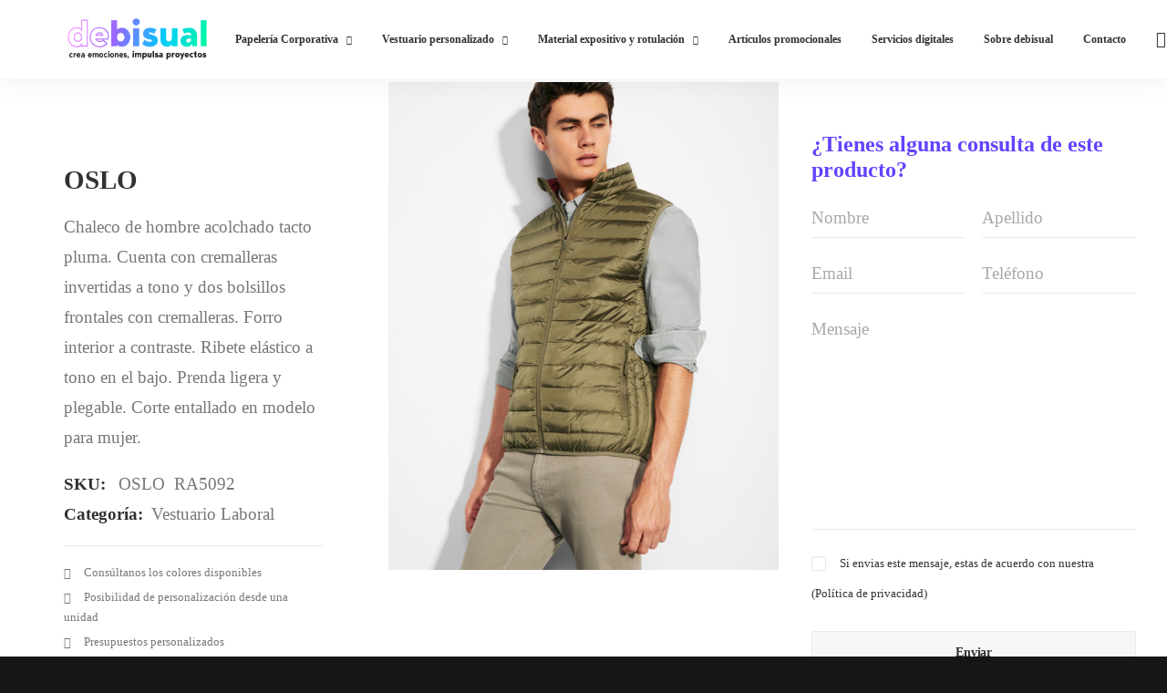

--- FILE ---
content_type: text/html; charset=UTF-8
request_url: https://debisual.com/producto/oslo/
body_size: 22440
content:
<!-- This page is cached by the Hummingbird Performance plugin v3.14.1 - https://wordpress.org/plugins/hummingbird-performance/. --><!DOCTYPE html>
<html class="no-touch" lang="es" xmlns="http://www.w3.org/1999/xhtml">
<head>
<meta http-equiv="Content-Type" content="text/html; charset=UTF-8">
<meta name="viewport" content="width=device-width, initial-scale=1">
<link rel="profile" href="http://gmpg.org/xfn/11">
<link rel="pingback" href="https://debisual.com/xmlrpc.php">
<meta name='robots' content='index, follow, max-image-preview:large, max-snippet:-1, max-video-preview:-1' />
	<style>img:is([sizes="auto" i], [sizes^="auto," i]) { contain-intrinsic-size: 3000px 1500px }</style>
	
	<!-- This site is optimized with the Yoast SEO Premium plugin v25.3.1 (Yoast SEO v25.3.1) - https://yoast.com/wordpress/plugins/seo/ -->
	<title>OSLO - debisual</title>
	<link rel="canonical" href="https://debisual.com/producto/oslo/" />
	<meta property="og:locale" content="es_ES" />
	<meta property="og:type" content="article" />
	<meta property="og:title" content="OSLO" />
	<meta property="og:description" content="Chaleco de hombre acolchado tacto pluma. Cuenta con cremalleras invertidas a tono y dos bolsillos frontales con cremalleras. Forro interior a contraste. Ribete elástico a tono en el bajo. Prenda ligera y plegable. Corte entallado en modelo para mujer." />
	<meta property="og:url" content="https://debisual.com/producto/oslo/" />
	<meta property="og:site_name" content="debisual" />
	<meta property="article:publisher" content="https://facebook.com/debisual" />
	<meta property="article:modified_time" content="2023-07-25T17:25:59+00:00" />
	<meta property="og:image" content="https://debisual.com/wp-content/uploads/2023/07/5092_15_1_1.jpg" />
	<meta property="og:image:width" content="600" />
	<meta property="og:image:height" content="750" />
	<meta property="og:image:type" content="image/jpeg" />
	<meta name="twitter:card" content="summary_large_image" />
	<script type="application/ld+json" class="yoast-schema-graph">{"@context":"https://schema.org","@graph":[{"@type":"WebPage","@id":"https://debisual.com/producto/oslo/","url":"https://debisual.com/producto/oslo/","name":"OSLO - debisual","isPartOf":{"@id":"https://debisual.com/#website"},"primaryImageOfPage":{"@id":"https://debisual.com/producto/oslo/#primaryimage"},"image":{"@id":"https://debisual.com/producto/oslo/#primaryimage"},"thumbnailUrl":"https://debisual.com/wp-content/uploads/2023/07/5092_15_1_1.jpg","datePublished":"2023-07-24T18:10:23+00:00","dateModified":"2023-07-25T17:25:59+00:00","breadcrumb":{"@id":"https://debisual.com/producto/oslo/#breadcrumb"},"inLanguage":"es","potentialAction":[{"@type":"ReadAction","target":["https://debisual.com/producto/oslo/"]}]},{"@type":"ImageObject","inLanguage":"es","@id":"https://debisual.com/producto/oslo/#primaryimage","url":"https://debisual.com/wp-content/uploads/2023/07/5092_15_1_1.jpg","contentUrl":"https://debisual.com/wp-content/uploads/2023/07/5092_15_1_1.jpg","width":600,"height":750},{"@type":"BreadcrumbList","@id":"https://debisual.com/producto/oslo/#breadcrumb","itemListElement":[{"@type":"ListItem","position":1,"name":"Portada","item":"https://debisual.com/"},{"@type":"ListItem","position":2,"name":"Tienda","item":"https://debisual.com/tienda/"},{"@type":"ListItem","position":3,"name":"OSLO"}]},{"@type":"WebSite","@id":"https://debisual.com/#website","url":"https://debisual.com/","name":"debisual","description":"Crea emociones, impulsa proyectos","publisher":{"@id":"https://debisual.com/#organization"},"potentialAction":[{"@type":"SearchAction","target":{"@type":"EntryPoint","urlTemplate":"https://debisual.com/?s={search_term_string}"},"query-input":{"@type":"PropertyValueSpecification","valueRequired":true,"valueName":"search_term_string"}}],"inLanguage":"es"},{"@type":"Organization","@id":"https://debisual.com/#organization","name":"debisual","url":"https://debisual.com/","logo":{"@type":"ImageObject","inLanguage":"es","@id":"https://debisual.com/#/schema/logo/image/","url":"https://debisual.com/wp-content/uploads/2023/10/debisual-logos-Recuperado.png","contentUrl":"https://debisual.com/wp-content/uploads/2023/10/debisual-logos-Recuperado.png","width":954,"height":297,"caption":"debisual"},"image":{"@id":"https://debisual.com/#/schema/logo/image/"},"sameAs":["https://facebook.com/debisual","https://instagram.com/debisual"]}]}</script>
	<!-- / Yoast SEO Premium plugin. -->


<link rel='dns-prefetch' href='//www.googletagmanager.com' />
<link rel="alternate" type="application/rss+xml" title="debisual &raquo; Feed" href="https://debisual.com/feed/" />
<link rel="alternate" type="application/rss+xml" title="debisual &raquo; Feed de los comentarios" href="https://debisual.com/comments/feed/" />
<link rel="alternate" type="application/rss+xml" title="debisual &raquo; Comentario OSLO del feed" href="https://debisual.com/producto/oslo/feed/" />
<link rel='stylesheet' id='wp-block-library-css' href='https://debisual.com/wp-includes/css/dist/block-library/style.min.css' type='text/css' media='all' />
<style id='classic-theme-styles-inline-css' type='text/css'>
/*! This file is auto-generated */
.wp-block-button__link{color:#fff;background-color:#32373c;border-radius:9999px;box-shadow:none;text-decoration:none;padding:calc(.667em + 2px) calc(1.333em + 2px);font-size:1.125em}.wp-block-file__button{background:#32373c;color:#fff;text-decoration:none}
</style>
<link rel='stylesheet' id='nta-css-popup-css' href='https://debisual.com/wp-content/uploads/hummingbird-assets/2d52ac57743efbce3e92a72f2533d6ea.css' type='text/css' media='all' />
<style id='global-styles-inline-css' type='text/css'>
:root{--wp--preset--aspect-ratio--square: 1;--wp--preset--aspect-ratio--4-3: 4/3;--wp--preset--aspect-ratio--3-4: 3/4;--wp--preset--aspect-ratio--3-2: 3/2;--wp--preset--aspect-ratio--2-3: 2/3;--wp--preset--aspect-ratio--16-9: 16/9;--wp--preset--aspect-ratio--9-16: 9/16;--wp--preset--color--black: #000000;--wp--preset--color--cyan-bluish-gray: #abb8c3;--wp--preset--color--white: #ffffff;--wp--preset--color--pale-pink: #f78da7;--wp--preset--color--vivid-red: #cf2e2e;--wp--preset--color--luminous-vivid-orange: #ff6900;--wp--preset--color--luminous-vivid-amber: #fcb900;--wp--preset--color--light-green-cyan: #7bdcb5;--wp--preset--color--vivid-green-cyan: #00d084;--wp--preset--color--pale-cyan-blue: #8ed1fc;--wp--preset--color--vivid-cyan-blue: #0693e3;--wp--preset--color--vivid-purple: #9b51e0;--wp--preset--gradient--vivid-cyan-blue-to-vivid-purple: linear-gradient(135deg,rgba(6,147,227,1) 0%,rgb(155,81,224) 100%);--wp--preset--gradient--light-green-cyan-to-vivid-green-cyan: linear-gradient(135deg,rgb(122,220,180) 0%,rgb(0,208,130) 100%);--wp--preset--gradient--luminous-vivid-amber-to-luminous-vivid-orange: linear-gradient(135deg,rgba(252,185,0,1) 0%,rgba(255,105,0,1) 100%);--wp--preset--gradient--luminous-vivid-orange-to-vivid-red: linear-gradient(135deg,rgba(255,105,0,1) 0%,rgb(207,46,46) 100%);--wp--preset--gradient--very-light-gray-to-cyan-bluish-gray: linear-gradient(135deg,rgb(238,238,238) 0%,rgb(169,184,195) 100%);--wp--preset--gradient--cool-to-warm-spectrum: linear-gradient(135deg,rgb(74,234,220) 0%,rgb(151,120,209) 20%,rgb(207,42,186) 40%,rgb(238,44,130) 60%,rgb(251,105,98) 80%,rgb(254,248,76) 100%);--wp--preset--gradient--blush-light-purple: linear-gradient(135deg,rgb(255,206,236) 0%,rgb(152,150,240) 100%);--wp--preset--gradient--blush-bordeaux: linear-gradient(135deg,rgb(254,205,165) 0%,rgb(254,45,45) 50%,rgb(107,0,62) 100%);--wp--preset--gradient--luminous-dusk: linear-gradient(135deg,rgb(255,203,112) 0%,rgb(199,81,192) 50%,rgb(65,88,208) 100%);--wp--preset--gradient--pale-ocean: linear-gradient(135deg,rgb(255,245,203) 0%,rgb(182,227,212) 50%,rgb(51,167,181) 100%);--wp--preset--gradient--electric-grass: linear-gradient(135deg,rgb(202,248,128) 0%,rgb(113,206,126) 100%);--wp--preset--gradient--midnight: linear-gradient(135deg,rgb(2,3,129) 0%,rgb(40,116,252) 100%);--wp--preset--font-size--small: 13px;--wp--preset--font-size--medium: 20px;--wp--preset--font-size--large: 36px;--wp--preset--font-size--x-large: 42px;--wp--preset--spacing--20: 0.44rem;--wp--preset--spacing--30: 0.67rem;--wp--preset--spacing--40: 1rem;--wp--preset--spacing--50: 1.5rem;--wp--preset--spacing--60: 2.25rem;--wp--preset--spacing--70: 3.38rem;--wp--preset--spacing--80: 5.06rem;--wp--preset--shadow--natural: 6px 6px 9px rgba(0, 0, 0, 0.2);--wp--preset--shadow--deep: 12px 12px 50px rgba(0, 0, 0, 0.4);--wp--preset--shadow--sharp: 6px 6px 0px rgba(0, 0, 0, 0.2);--wp--preset--shadow--outlined: 6px 6px 0px -3px rgba(255, 255, 255, 1), 6px 6px rgba(0, 0, 0, 1);--wp--preset--shadow--crisp: 6px 6px 0px rgba(0, 0, 0, 1);}:where(.is-layout-flex){gap: 0.5em;}:where(.is-layout-grid){gap: 0.5em;}body .is-layout-flex{display: flex;}.is-layout-flex{flex-wrap: wrap;align-items: center;}.is-layout-flex > :is(*, div){margin: 0;}body .is-layout-grid{display: grid;}.is-layout-grid > :is(*, div){margin: 0;}:where(.wp-block-columns.is-layout-flex){gap: 2em;}:where(.wp-block-columns.is-layout-grid){gap: 2em;}:where(.wp-block-post-template.is-layout-flex){gap: 1.25em;}:where(.wp-block-post-template.is-layout-grid){gap: 1.25em;}.has-black-color{color: var(--wp--preset--color--black) !important;}.has-cyan-bluish-gray-color{color: var(--wp--preset--color--cyan-bluish-gray) !important;}.has-white-color{color: var(--wp--preset--color--white) !important;}.has-pale-pink-color{color: var(--wp--preset--color--pale-pink) !important;}.has-vivid-red-color{color: var(--wp--preset--color--vivid-red) !important;}.has-luminous-vivid-orange-color{color: var(--wp--preset--color--luminous-vivid-orange) !important;}.has-luminous-vivid-amber-color{color: var(--wp--preset--color--luminous-vivid-amber) !important;}.has-light-green-cyan-color{color: var(--wp--preset--color--light-green-cyan) !important;}.has-vivid-green-cyan-color{color: var(--wp--preset--color--vivid-green-cyan) !important;}.has-pale-cyan-blue-color{color: var(--wp--preset--color--pale-cyan-blue) !important;}.has-vivid-cyan-blue-color{color: var(--wp--preset--color--vivid-cyan-blue) !important;}.has-vivid-purple-color{color: var(--wp--preset--color--vivid-purple) !important;}.has-black-background-color{background-color: var(--wp--preset--color--black) !important;}.has-cyan-bluish-gray-background-color{background-color: var(--wp--preset--color--cyan-bluish-gray) !important;}.has-white-background-color{background-color: var(--wp--preset--color--white) !important;}.has-pale-pink-background-color{background-color: var(--wp--preset--color--pale-pink) !important;}.has-vivid-red-background-color{background-color: var(--wp--preset--color--vivid-red) !important;}.has-luminous-vivid-orange-background-color{background-color: var(--wp--preset--color--luminous-vivid-orange) !important;}.has-luminous-vivid-amber-background-color{background-color: var(--wp--preset--color--luminous-vivid-amber) !important;}.has-light-green-cyan-background-color{background-color: var(--wp--preset--color--light-green-cyan) !important;}.has-vivid-green-cyan-background-color{background-color: var(--wp--preset--color--vivid-green-cyan) !important;}.has-pale-cyan-blue-background-color{background-color: var(--wp--preset--color--pale-cyan-blue) !important;}.has-vivid-cyan-blue-background-color{background-color: var(--wp--preset--color--vivid-cyan-blue) !important;}.has-vivid-purple-background-color{background-color: var(--wp--preset--color--vivid-purple) !important;}.has-black-border-color{border-color: var(--wp--preset--color--black) !important;}.has-cyan-bluish-gray-border-color{border-color: var(--wp--preset--color--cyan-bluish-gray) !important;}.has-white-border-color{border-color: var(--wp--preset--color--white) !important;}.has-pale-pink-border-color{border-color: var(--wp--preset--color--pale-pink) !important;}.has-vivid-red-border-color{border-color: var(--wp--preset--color--vivid-red) !important;}.has-luminous-vivid-orange-border-color{border-color: var(--wp--preset--color--luminous-vivid-orange) !important;}.has-luminous-vivid-amber-border-color{border-color: var(--wp--preset--color--luminous-vivid-amber) !important;}.has-light-green-cyan-border-color{border-color: var(--wp--preset--color--light-green-cyan) !important;}.has-vivid-green-cyan-border-color{border-color: var(--wp--preset--color--vivid-green-cyan) !important;}.has-pale-cyan-blue-border-color{border-color: var(--wp--preset--color--pale-cyan-blue) !important;}.has-vivid-cyan-blue-border-color{border-color: var(--wp--preset--color--vivid-cyan-blue) !important;}.has-vivid-purple-border-color{border-color: var(--wp--preset--color--vivid-purple) !important;}.has-vivid-cyan-blue-to-vivid-purple-gradient-background{background: var(--wp--preset--gradient--vivid-cyan-blue-to-vivid-purple) !important;}.has-light-green-cyan-to-vivid-green-cyan-gradient-background{background: var(--wp--preset--gradient--light-green-cyan-to-vivid-green-cyan) !important;}.has-luminous-vivid-amber-to-luminous-vivid-orange-gradient-background{background: var(--wp--preset--gradient--luminous-vivid-amber-to-luminous-vivid-orange) !important;}.has-luminous-vivid-orange-to-vivid-red-gradient-background{background: var(--wp--preset--gradient--luminous-vivid-orange-to-vivid-red) !important;}.has-very-light-gray-to-cyan-bluish-gray-gradient-background{background: var(--wp--preset--gradient--very-light-gray-to-cyan-bluish-gray) !important;}.has-cool-to-warm-spectrum-gradient-background{background: var(--wp--preset--gradient--cool-to-warm-spectrum) !important;}.has-blush-light-purple-gradient-background{background: var(--wp--preset--gradient--blush-light-purple) !important;}.has-blush-bordeaux-gradient-background{background: var(--wp--preset--gradient--blush-bordeaux) !important;}.has-luminous-dusk-gradient-background{background: var(--wp--preset--gradient--luminous-dusk) !important;}.has-pale-ocean-gradient-background{background: var(--wp--preset--gradient--pale-ocean) !important;}.has-electric-grass-gradient-background{background: var(--wp--preset--gradient--electric-grass) !important;}.has-midnight-gradient-background{background: var(--wp--preset--gradient--midnight) !important;}.has-small-font-size{font-size: var(--wp--preset--font-size--small) !important;}.has-medium-font-size{font-size: var(--wp--preset--font-size--medium) !important;}.has-large-font-size{font-size: var(--wp--preset--font-size--large) !important;}.has-x-large-font-size{font-size: var(--wp--preset--font-size--x-large) !important;}
:where(.wp-block-post-template.is-layout-flex){gap: 1.25em;}:where(.wp-block-post-template.is-layout-grid){gap: 1.25em;}
:where(.wp-block-columns.is-layout-flex){gap: 2em;}:where(.wp-block-columns.is-layout-grid){gap: 2em;}
:root :where(.wp-block-pullquote){font-size: 1.5em;line-height: 1.6;}
</style>
<link rel='stylesheet' id='wphb-1-css' href='https://debisual.com/wp-content/uploads/hummingbird-assets/ae177ec136cf8406fac35a4257c0d96e.css' type='text/css' media='all' />
<style id='woocommerce-inline-inline-css' type='text/css'>
.woocommerce form .form-row .required { visibility: visible; }
</style>
<link rel='stylesheet' id='wphb-2-css' href='https://debisual.com/wp-content/uploads/hummingbird-assets/03eb691391ca0a7980c011dbee5fb692.css' type='text/css' media='all' />
<style id='wphb-2-inline-css' type='text/css'>
::selection {background:#00000015;color:#9966FF !important;}.filter-menu, .grid-filters ul.menu-smart a:not(.social-menu-link), .grid-filters .mobile-toggle-trigger:not(.social-menu-link), .grid-filters .extra-filters-wrapper .menu-smart > li > a:not(.social-menu-link), .grid-filters .uncode-woocommerce-sorting__link, .grid-filters .uncode-woocommerce-toggle-widgetized-cb__link, .grid-filters .uncode-toggle-ajax-filters:not(.social-menu-link){font-weight:400 !important;}.menu-light .menu-smart > li.active > a, .menu-light .menu-smart > li a.active, .menu-light .menu-smart > li.current-menu-ancestor > a, .menu-light .menu-smart > li.current-menu-item:not(.menu-item-type-custom) > a{color:#9966FF !important;background-color:#00000017 !important;padding:3px !important;}.menu-horizontal.menu-sub-enhanced.submenu-light .menu-smart > .mega-menu .mega-menu-inner, .submenu-light .menu-smart li ul li {border-color:rgba(119,119,119,0.15);padding:10px;}

@media (min-width: 960px) { .limit-width { max-width: 1200px; margin: auto;}}
body.menu-custom-padding .col-lg-0.logo-container, body.menu-custom-padding .col-lg-2.logo-container, body.menu-custom-padding .col-lg-12 .logo-container, body.menu-custom-padding .col-lg-4.logo-container { padding-top: 18px; padding-bottom: 18px; }
body.menu-custom-padding .col-lg-0.logo-container.shrinked, body.menu-custom-padding .col-lg-2.logo-container.shrinked, body.menu-custom-padding .col-lg-12 .logo-container.shrinked, body.menu-custom-padding .col-lg-4.logo-container.shrinked { padding-top: 9px; padding-bottom: 9px; }
@media (max-width: 959px) { body.menu-custom-padding .menu-container .logo-container { padding-top: 27px !important; padding-bottom: 27px !important; } }
#changer-back-color { transition: background-color 1000ms cubic-bezier(0.25, 1, 0.5, 1) !important; } #changer-back-color > div { transition: opacity 1000ms cubic-bezier(0.25, 1, 0.5, 1) !important; } body.bg-changer-init.disable-hover .main-wrapper .style-light,  body.bg-changer-init.disable-hover .main-wrapper .style-light h1,  body.bg-changer-init.disable-hover .main-wrapper .style-light h2, body.bg-changer-init.disable-hover .main-wrapper .style-light h3, body.bg-changer-init.disable-hover .main-wrapper .style-light h4, body.bg-changer-init.disable-hover .main-wrapper .style-light h5, body.bg-changer-init.disable-hover .main-wrapper .style-light h6, body.bg-changer-init.disable-hover .main-wrapper .style-light a, body.bg-changer-init.disable-hover .main-wrapper .style-dark, body.bg-changer-init.disable-hover .main-wrapper .style-dark h1, body.bg-changer-init.disable-hover .main-wrapper .style-dark h2, body.bg-changer-init.disable-hover .main-wrapper .style-dark h3, body.bg-changer-init.disable-hover .main-wrapper .style-dark h4, body.bg-changer-init.disable-hover .main-wrapper .style-dark h5, body.bg-changer-init.disable-hover .main-wrapper .style-dark h6, body.bg-changer-init.disable-hover .main-wrapper .style-dark a { transition: color 1000ms cubic-bezier(0.25, 1, 0.5, 1) !important; }
</style>
<script type="text/javascript" src="https://debisual.com/wp-content/uploads/hummingbird-assets/4fa215275a9075166750b4d583222664.js" id="wphb-3-js"></script>
<script type="text/javascript" id="wphb-4-js-extra">
/* <![CDATA[ */
var woocommerce_params = {"ajax_url":"\/wp-admin\/admin-ajax.php","wc_ajax_url":"\/?wc-ajax=%%endpoint%%","i18n_password_show":"Mostrar contrase\u00f1a","i18n_password_hide":"Ocultar contrase\u00f1a"};;;var wc_single_product_params = {"i18n_required_rating_text":"Por favor elige una puntuaci\u00f3n","i18n_rating_options":["1 de 5 estrellas","2 de 5 estrellas","3 de 5 estrellas","4 de 5 estrellas","5 de 5 estrellas"],"i18n_product_gallery_trigger_text":"Ver galer\u00eda de im\u00e1genes a pantalla completa","review_rating_required":"yes","flexslider":{"rtl":false,"animation":"slide","smoothHeight":true,"directionNav":false,"controlNav":"thumbnails","slideshow":false,"animationSpeed":500,"animationLoop":false,"allowOneSlide":false},"zoom_enabled":"1","zoom_options":[],"photoswipe_enabled":"","photoswipe_options":{"shareEl":false,"closeOnScroll":false,"history":false,"hideAnimationDuration":0,"showAnimationDuration":0},"flexslider_enabled":""};;;var wc_add_to_cart_params = {"ajax_url":"\/wp-admin\/admin-ajax.php","wc_ajax_url":"\/?wc-ajax=%%endpoint%%","i18n_view_cart":"Ver carrito","cart_url":"https:\/\/debisual.com\/carrito\/","is_cart":"","cart_redirect_after_add":"no"};
/* ]]> */
</script>
<script type="text/javascript" src="https://debisual.com/wp-content/uploads/hummingbird-assets/c2cfdbd4bfa2d72771b32cd19c3501de.js" id="wphb-4-js"></script>
<script type="text/javascript" id="WCPAY_ASSETS-js-extra">
/* <![CDATA[ */
var wcpayAssets = {"url":"https:\/\/debisual.com\/wp-content\/plugins\/woocommerce-payments\/dist\/"};
/* ]]> */
</script>
<script type="text/javascript" id="wphb-5-js-extra">
/* <![CDATA[ */
var wc_cart_fragments_params = {"ajax_url":"\/wp-admin\/admin-ajax.php","wc_ajax_url":"\/?wc-ajax=%%endpoint%%","cart_hash_key":"wc_cart_hash_d733c3a9b1ff09f1a56b591c58a976d7","fragment_name":"wc_fragments_d733c3a9b1ff09f1a56b591c58a976d7","request_timeout":"5000"};;;var SiteParameters = {"days":"days","hours":"hours","minutes":"minutes","seconds":"seconds","constant_scroll":"on","scroll_speed":"12.25","parallax_factor":"0.1","loading":"Loading\u2026","slide_name":"slide","slide_footer":"footer","ajax_url":"https:\/\/debisual.com\/wp-admin\/admin-ajax.php","nonce_adaptive_images":"e77689ba73","nonce_srcset_async":"9041710f99","enable_debug":"","block_mobile_videos":"","is_frontend_editor":"","main_width":["1200","px"],"mobile_parallax_allowed":"","listen_for_screen_update":"1","wireframes_plugin_active":"1","sticky_elements":"on","resize_quality":"70","register_metadata":"1","bg_changer_time":"1000","update_wc_fragments":"1","optimize_shortpixel_image":"","menu_mobile_offcanvas_gap":"45","custom_cursor_selector":"[href], .trigger-overlay, .owl-next, .owl-prev, .owl-dot, input[type=\"submit\"], input[type=\"checkbox\"], button[type=\"submit\"], a[class^=\"ilightbox\"], .ilightbox-thumbnail, .ilightbox-prev, .ilightbox-next, .overlay-close, .unmodal-close, .qty-inset > span, .share-button li, .uncode-post-titles .tmb.tmb-click-area, .btn-link, .tmb-click-row .t-inside, .lg-outer button, .lg-thumb img, a[data-lbox], .uncode-close-offcanvas-overlay","mobile_parallax_animation":"","lbox_enhanced":"1","native_media_player":"","vimeoPlayerParams":"?autoplay=0","ajax_filter_key_search":"key","ajax_filter_key_unfilter":"unfilter","index_pagination_disable_scroll":"","index_pagination_scroll_to":"","uncode_wc_popup_cart_qty":"","disable_hover_hack":"","dynamic_srcset_active":"1","dynamic_srcset_bg_mobile_breakpoint":"570","dynamic_srcset_bunch_limit":"1","dynamic_srcset_bg_mobile_size":"900","activate_webp":"","force_webp":""};
/* ]]> */
</script>
<script type="text/javascript" src="https://debisual.com/wp-content/uploads/hummingbird-assets/26667bc10567dab54686bd594082c95e.js" id="wphb-5-js"></script>
<script></script><link rel="https://api.w.org/" href="https://debisual.com/wp-json/" /><link rel="alternate" title="JSON" type="application/json" href="https://debisual.com/wp-json/wp/v2/product/131470" /><link rel="EditURI" type="application/rsd+xml" title="RSD" href="https://debisual.com/xmlrpc.php?rsd" />
<meta name="generator" content="WordPress 6.8.3" />
<meta name="generator" content="WooCommerce 9.9.5" />
<link rel='shortlink' href='https://debisual.com/?p=131470' />
<link rel="alternate" title="oEmbed (JSON)" type="application/json+oembed" href="https://debisual.com/wp-json/oembed/1.0/embed?url=https%3A%2F%2Fdebisual.com%2Fproducto%2Foslo%2F" />
<link rel="alternate" title="oEmbed (XML)" type="text/xml+oembed" href="https://debisual.com/wp-json/oembed/1.0/embed?url=https%3A%2F%2Fdebisual.com%2Fproducto%2Foslo%2F&#038;format=xml" />
<meta name="generator" content="Site Kit by Google 1.166.0" /><!-- Google site verification - Google for WooCommerce -->
<meta name="google-site-verification" content="cbmSST51nV-sTPTTaY9U2akGvl08ajVLSUxCPZu2NOU" />
	<noscript><style>.woocommerce-product-gallery{ opacity: 1 !important; }</style></noscript>
	<!-- Google tag (gtag.js) -->
<script async src="https://www.googletagmanager.com/gtag/js?id=G-FQ7QKHPPZT"></script>
<script>
  window.dataLayer = window.dataLayer || [];
  function gtag(){dataLayer.push(arguments);}
  gtag('js', new Date());

  gtag('config', 'G-FQ7QKHPPZT');
</script><link rel="icon" href="https://debisual.com/wp-content/uploads/2023/07/cropped-favico-32x32.gif" sizes="32x32" />
<link rel="icon" href="https://debisual.com/wp-content/uploads/2023/07/cropped-favico-192x192.gif" sizes="192x192" />
<link rel="apple-touch-icon" href="https://debisual.com/wp-content/uploads/2023/07/cropped-favico-180x180.gif" />
<meta name="msapplication-TileImage" content="https://debisual.com/wp-content/uploads/2023/07/cropped-favico-270x270.gif" />
<noscript><style> .wpb_animate_when_almost_visible { opacity: 1; }</style></noscript>
		<!-- Global site tag (gtag.js) - Google Ads: AW-17263103850 - Google for WooCommerce -->
		<script async src="https://www.googletagmanager.com/gtag/js?id=AW-17263103850"></script>
		<script>
			window.dataLayer = window.dataLayer || [];
			function gtag() { dataLayer.push(arguments); }
			gtag( 'consent', 'default', {
				analytics_storage: 'denied',
				ad_storage: 'denied',
				ad_user_data: 'denied',
				ad_personalization: 'denied',
				region: ['AT', 'BE', 'BG', 'HR', 'CY', 'CZ', 'DK', 'EE', 'FI', 'FR', 'DE', 'GR', 'HU', 'IS', 'IE', 'IT', 'LV', 'LI', 'LT', 'LU', 'MT', 'NL', 'NO', 'PL', 'PT', 'RO', 'SK', 'SI', 'ES', 'SE', 'GB', 'CH'],
				wait_for_update: 500,
			} );
			gtag('js', new Date());
			gtag('set', 'developer_id.dOGY3NW', true);
			gtag("config", "AW-17263103850", { "groups": "GLA", "send_page_view": false });		</script>

		</head>
<body class="wp-singular product-template-default single single-product postid-131470 wp-theme-uncode wp-child-theme-uncode-child  style-color-wayh-bg theme-uncode woocommerce woocommerce-page woocommerce-no-js hormenu-position-left megamenu-full-submenu hmenu hmenu-position-right header-full-width main-center-align menu-mobile-transparent menu-custom-padding textual-accent-color menu-sticky-mobile menu-mobile-centered menu-mobile-animated-simple wc-zoom-enabled mobile-parallax-not-allowed ilb-no-bounce unreg uncode-sidecart-enabled uncode-sidecart-right uncode-sidecart-mobile-enabled qw-body-scroll-disabled menu-dd-search menu-dd-search-mobile no-qty-fx no-product-upsells wpb-js-composer js-comp-ver-8.4.1.1 vc_responsive" data-border="0">

		<div id="vh_layout_help"></div><script type="text/javascript">
/* <![CDATA[ */
gtag("event", "page_view", {send_to: "GLA"});
/* ]]> */
</script>
<div class="body-borders" data-border="0"><div class="top-border body-border-shadow"></div><div class="right-border body-border-shadow"></div><div class="bottom-border body-border-shadow"></div><div class="left-border body-border-shadow"></div><div class="top-border style-color-xsdn-bg"></div><div class="right-border style-color-xsdn-bg"></div><div class="bottom-border style-color-xsdn-bg"></div><div class="left-border style-color-xsdn-bg"></div></div>	<div class="box-wrapper">
		<div class="box-container">
		<script type="text/javascript" id="initBox">UNCODE.initBox();</script>
		<div class="menu-wrapper menu-sticky menu-sticky-mobile">
													<div class="top-menu navbar menu-secondary menu-dark submenu-dark style-color-rgdb-bg top-menu-enhanced menu-animated double-h-padding">
																		<div class="row-menu">
																			<div class="row-menu-inner top-menu-cols-0 top-enhanced-split-"></div>
																		</div>
																	</div>
													<header id="masthead" class="navbar menu-primary menu-light submenu-light menu-transparent menu-add-padding style-light-original double-h-padding menu-absolute menu-animated menu-with-logo">
														<div class="menu-container style-color-xsdn-bg menu-no-borders menu-shadows needs-after">
															<div class="row-menu">
																<div class="row-menu-inner">
																	<div id="logo-container-mobile" class="col-lg-0 logo-container middle">
																		<div id="main-logo" class="navbar-header style-light">
																			<a href="https://debisual.com/" class="navbar-brand" data-padding-shrink ="9" data-minheight="14" aria-label="debisual"><div class="logo-image main-logo logo-skinnable" data-maxheight="50" style="height: 50px;"><img fetchpriority="high" decoding="async" src="https://debisual.com/wp-content/uploads/2023/10/debisual-logos-Recuperado.png" alt="logo" width="954" height="297" class="img-responsive" /></div></a>
																		</div>
																		<div class="mmb-container"><div class="mobile-additional-icons"><a class="desktop-hidden  mobile-search-icon trigger-overlay mobile-additional-icon" data-area="search" data-container="box-container" href="#" aria-label="Search"><span class="search-icon-container additional-icon-container"><i class="fa fa-search3"></i></span></a></div><div class="mobile-menu-button mobile-menu-button-light lines-button"><span class="lines"><span></span></span></div></div>
																	</div>
																	<div class="col-lg-12 main-menu-container middle">
																		<div class="menu-horizontal">
																			<div class="menu-horizontal-inner">
																				<div class="nav navbar-nav navbar-main navbar-nav-first"><ul id="menu-menu-principal-1" class="menu-primary-inner menu-smart sm"><li class="menu-item menu-item-type-post_type menu-item-object-page menu-item-has-children menu-item-133570 dropdown menu-item-link"><a title="Papelería Corporativa" href="https://debisual.com/papeleria-corporativa/" data-toggle="dropdown" class="dropdown-toggle" data-type="title">Papelería Corporativa<i class="fa fa-angle-down fa-dropdown"></i></a>
<ul role="menu" class="drop-menu">
	<li class="menu-item menu-item-type-custom menu-item-object-custom menu-item-133578"><a title="Tarjetas de visita" href="https://debisual.com/papeleria-corporativa/#tarjetasdevisita">Tarjetas de visita<i class="fa fa-angle-right fa-dropdown"></i></a></li>
	<li class="menu-item menu-item-type-custom menu-item-object-custom menu-item-133579"><a title="Folletos y flyers" href="https://debisual.com/papeleria-corporativa/#folletosyflyers">Folletos y flyers<i class="fa fa-angle-right fa-dropdown"></i></a></li>
	<li class="menu-item menu-item-type-custom menu-item-object-custom menu-item-133580"><a title="Pegatinas y adhesivos" href="https://debisual.com/papeleria-corporativa/#pegatinasyadhesivos">Pegatinas y adhesivos<i class="fa fa-angle-right fa-dropdown"></i></a></li>
	<li class="menu-item menu-item-type-custom menu-item-object-custom menu-item-133581"><a title="Carteles y pósters" href="https://debisual.com/papeleria-corporativa/#cartelesypósters">Carteles y pósters<i class="fa fa-angle-right fa-dropdown"></i></a></li>
	<li class="menu-item menu-item-type-custom menu-item-object-custom menu-item-133582"><a title="Sellos de goma" href="https://debisual.com/papeleria-corporativa/#sellosdegoma">Sellos de goma<i class="fa fa-angle-right fa-dropdown"></i></a></li>
	<li class="menu-item menu-item-type-custom menu-item-object-custom menu-item-133583"><a title="Talonarios autocopiativos" href="https://debisual.com/papeleria-corporativa/#talonariosautocopiativos">Talonarios autocopiativos<i class="fa fa-angle-right fa-dropdown"></i></a></li>
</ul>
</li>
<li class="menu-item menu-item-type-post_type menu-item-object-page menu-item-has-children menu-item-133571 dropdown menu-item-link"><a title="Vestuario personalizado" href="https://debisual.com/vestuario-personalizado/" data-toggle="dropdown" class="dropdown-toggle" data-type="title">Vestuario personalizado<i class="fa fa-angle-down fa-dropdown"></i></a>
<ul role="menu" class="drop-menu">
	<li class="menu-item menu-item-type-custom menu-item-object-custom menu-item-133584"><a title="Ropa laboral" href="https://debisual.com/vestuario-personalizado/#ropalaboral">Ropa laboral<i class="fa fa-angle-right fa-dropdown"></i></a></li>
	<li class="menu-item menu-item-type-custom menu-item-object-custom menu-item-133585"><a title="Ropa deportiva" href="https://debisual.com/vestuario-personalizado/#ropadeportiva">Ropa deportiva<i class="fa fa-angle-right fa-dropdown"></i></a></li>
	<li class="menu-item menu-item-type-custom menu-item-object-custom menu-item-133586"><a title="Ropa casual" href="https://debisual.com/vestuario-personalizado/#ropacasual">Ropa casual<i class="fa fa-angle-right fa-dropdown"></i></a></li>
</ul>
</li>
<li class="menu-item menu-item-type-custom menu-item-object-custom menu-item-has-children menu-item-133572 dropdown menu-item-link"><a title="Material expositivo y rotulación" href="https://debisual.com/material-expositivo/" data-toggle="dropdown" class="dropdown-toggle" data-type="title">Material expositivo y rotulación<i class="fa fa-angle-down fa-dropdown"></i></a>
<ul role="menu" class="drop-menu">
	<li class="menu-item menu-item-type-custom menu-item-object-custom menu-item-133587"><a title="Expositivo" href="https://debisual.com/material-expositivo/#materialexpositivo">Expositivo<i class="fa fa-angle-right fa-dropdown"></i></a></li>
	<li class="menu-item menu-item-type-custom menu-item-object-custom menu-item-133588"><a title="Lonas" href="https://debisual.com/material-expositivo/#lonaspublicitarias">Lonas<i class="fa fa-angle-right fa-dropdown"></i></a></li>
	<li class="menu-item menu-item-type-custom menu-item-object-custom menu-item-133589"><a title="Materiales rígidos" href="https://debisual.com/material-expositivo/#materialesrigidos">Materiales rígidos<i class="fa fa-angle-right fa-dropdown"></i></a></li>
	<li class="menu-item menu-item-type-custom menu-item-object-custom menu-item-133590"><a title="Vinilos" href="https://debisual.com/material-expositivo/#vinilos">Vinilos<i class="fa fa-angle-right fa-dropdown"></i></a></li>
	<li class="menu-item menu-item-type-custom menu-item-object-custom menu-item-133591"><a title="Rotulación" href="https://debisual.com/material-expositivo/#rotulacion">Rotulación<i class="fa fa-angle-right fa-dropdown"></i></a></li>
</ul>
</li>
<li class="menu-item menu-item-type-post_type menu-item-object-page menu-item-133690 menu-item-link"><a title="Artículos promocionales" href="https://debisual.com/articulos-promocionales/">Artículos promocionales<i class="fa fa-angle-right fa-dropdown"></i></a></li>
<li class="menu-item menu-item-type-post_type menu-item-object-page menu-item-133574 menu-item-link"><a title="Servicios digitales" href="https://debisual.com/servicios-digitales/">Servicios digitales<i class="fa fa-angle-right fa-dropdown"></i></a></li>
<li class="menu-item menu-item-type-post_type menu-item-object-page menu-item-133576 menu-item-link"><a title="Sobre debisual" href="https://debisual.com/sobre-debisual/">Sobre debisual<i class="fa fa-angle-right fa-dropdown"></i></a></li>
<li class="menu-item menu-item-type-post_type menu-item-object-page menu-item-133577 menu-item-link"><a title="Contacto" href="https://debisual.com/contacto/">Contacto<i class="fa fa-angle-right fa-dropdown"></i></a></li>
</ul></div><div class="uncode-menu-additional-text navbar-mobile-el desktop-hidden "><div class="desktop-hidden"><p style="font-size:4vw;" class="font-weight-menu">¡Hablémos!</p>
<p style="margin-top: 9px;"><a href="mailto:impulsa@debisual.com">Mail - impulsa@debisual.com</a><br /><a href="tel:931974060">Teléfono - 931 97 40 60</a><br /><a href="https://api.whatsapp.com/send?phone=34634777310">WhatsApp - 634 777 310</a></p>
</div></div><div class="uncode-close-offcanvas-mobile lines-button close navbar-mobile-el"><span class="lines"></span></div><div class="nav navbar-nav navbar-nav-last navbar-extra-icons"><ul class="menu-smart sm menu-icons menu-smart-social"><li class="menu-item-link social-icon social-816565"><a href="https://www.facebook.com/debisual" class="social-menu-link" target="_blank"><i class="fa fa-facebook-square"></i></a></li><li class="menu-item-link social-icon social-895297"><a href="http://instagram.com/debisual" class="social-menu-link" target="_blank"><i class="fa fa-instagram"></i></a></li><li class="menu-item-link search-icon style-light dropdown mobile-hidden tablet-hidden"><a href="#" class="trigger-overlay search-icon" data-area="search" data-container="box-container" aria-label="Search">
													<i class="fa fa-search3"></i><span class="desktop-hidden"><span>Search</span></span><i class="fa fa-angle-down fa-dropdown desktop-hidden"></i>
													</a></li></ul></div></div>
																		</div>
																	</div>
																</div>
															</div><div class="overlay overlay-search style-light " data-area="search" data-container="box-container">
					<div class="overlay-search-wrapper">
						<div class="search-container">
							<div class="mmb-container"><div class="menu-close-search menu-close-dd mobile-menu-button menu-button-offcanvas mobile-menu-button-dark lines-button overlay-close close" data-area="search" data-container="box-container"><span class="lines lines-dropdown"></span></div></div><form action="https://debisual.com/" method="get">
	<div class="search-container-inner">
		<input type="search" class="search-field form-fluid no-livesearch" placeholder="Search…" value="" name="s" title="Search for:">
		<i class="fa fa-search3"></i>

			</div>
</form>
</div>
					</div>
				</div></div>
													</header>
												</div>			<script type="text/javascript" id="fixMenuHeight">UNCODE.fixMenuHeight();</script>
			<div class="main-wrapper">
				<div class="main-container">
					<div class="page-wrapper">
						<div class="sections-container">
<script type="text/javascript">UNCODE.initHeader();</script>
		<div id="product-131470" class="page-body style-light style-color-xsdn-bg post-131470 product type-product status-publish has-post-thumbnail product_cat-vestuario-laboral first instock shipping-taxable product-type-simple">
			<div class="post-wrapper">
				<div class="post-body">
<div class="woocommerce-notices-wrapper"></div>
<div data-parent="true" class="vc_row inverted-device-order style-color-xsdn-bg vc_custom_1690212077323 row-container" style="margin-top: -103px ;" id="row-unique-0"><div class="row col-no-gutter triple-top-padding triple-bottom-padding no-h-padding full-width row-parent"><div class="wpb_row row-inner"><div class="wpb_column pos-top pos-center align_left column_parent col-lg-4 half-internal-gutter"><div class="uncol style-light sticky-element sticky-sidebar"  ><div class="uncoltable"><div class="uncell triple-block-padding" ><div class="uncont"><div class="vc_row row-internal row-container"><div class="row row-child"><div class="wpb_row row-inner"><div class="wpb_column pos-middle pos-center align_left column_child col-lg-12 half-internal-gutter"><div class="uncol style-light" ><div class="uncoltable"><div class="uncell no-block-padding" ><div class="uncont"><div class="vc_custom_heading_wrap "><div class="heading-text el-text" ><h1 class="h2" ><span>OSLO</span></h1></div><div class="clear"></div></div><div class="uncode_text_column" ><p>Chaleco de hombre acolchado tacto pluma. Cuenta con cremalleras invertidas a tono y dos bolsillos frontales con cremalleras. Forro interior a contraste. Ribete elástico a tono en el bajo. Prenda ligera y plegable. Corte entallado en modelo para mujer.</p>
</div></div></div></div></div></div></div></div></div><div class="uncode-wrapper uncode-single-product-meta  inline-meta" ><div class="product_meta ">
	<p>
	
	
		<span class="sku_wrapper detail-container"><span class="detail-label">SKU:</span> <span class="sku detail-value" itemprop="sku">OSLO  RA5092</span></span>

	
	<span class="posted_in detail-container"><span class="detail-label">Categoría:</span><span class="detail-value"> <a href="https://debisual.com/categoria-producto/vestuario-laboral/" rel="tag">Vestuario Laboral</a></span></span>
	
		</p>
</div>
</div><div class="divider-wrapper "  >
    <hr class="border-,Default-color separator-no-padding"  />
</div>
<div class="uncode-wrapper uncode-list" >
<ul class="icons text-small">
 	<li><i class="fa fa-circle-check"></i>Consúltanos los colores disponibles</li>
 	<li><i class="fa fa-circle-check"></i>Posibilidad de personalización desde una unidad</li>
 	<li><i class="fa fa-circle-check"></i>Presupuestos personalizados</li>
</ul>
</div></div></div></div></div></div><div class="wpb_column pos-top pos-center align_left column_parent col-lg-4 single-internal-gutter"><div class="uncol style-light"  ><div class="uncoltable"><div class="uncell no-block-padding" ><div class="uncont"><div class="uncode-wrapper uncode-single-product-gallery  half-dots-gutter no-zoom-mobile uncode-wrapper-layout-stack"   data-gutter="9" data-dots="false">	


<div class="woocommerce-product-gallery woocommerce-product-gallery--with-images woocommerce-product-gallery--columns-3 woocommerce-layout-images-stack images woocommerce-product-gallery--zoom-enabled" data-columns="3" style="opacity: 0; transition: opacity .05s ease-in-out;" data-gallery-options="{&quot;globals&quot;:{&quot;vc_column_inner_width&quot;:4},&quot;default_images&quot;:[131469],&quot;shortcode_atts&quot;:{&quot;layout&quot;:&quot;stack&quot;,&quot;zoom_mobile&quot;:&quot;yes&quot;,&quot;gutter_size&quot;:&quot;3&quot;,&quot;product_badges&quot;:&quot;&quot;,&quot;lateral&quot;:&quot;&quot;}}">
			<div class="woocommerce-product-gallery__wrapper" data-skin="black">

	<div class="woocommerce-product-gallery__image woocommerce-product-gallery__image-first single-bottom-margin " data-delay="" data-speed=""><span class="zoom-overlay"></span><a href="https://debisual.com/wp-content/uploads/2023/07/5092_15_1_1.jpg" itemprop="image" class="woocommerce-main-image" data-transparency="transparent" data-counter="on" data-caption="" data-options="thumbnail: 'https://debisual.com/wp-content/uploads/2023/07/5092_15_1_1-uai-600x600.jpg'" data-lbox="ilightbox_gallery-228578" data-lb-index="0"><img width="600" height="750" src="https://debisual.com/wp-content/uploads/2023/07/5092_15_1_1.jpg" class="woocommerce-product-gallery__image-first__img wp-post-image" alt="" data-src="https://debisual.com/wp-content/uploads/2023/07/5092_15_1_1.jpg" data-caption="5092_15_1_1.jpg" data-large_image="https://debisual.com/wp-content/uploads/2023/07/5092_15_1_1.jpg" data-large_image_width="600" data-large_image_height="750" decoding="async" srcset="https://debisual.com/wp-content/uploads/2023/07/5092_15_1_1.jpg 600w, https://debisual.com/wp-content/uploads/2023/07/5092_15_1_1-240x300.jpg 240w, https://debisual.com/wp-content/uploads/2023/07/5092_15_1_1-350x438.jpg 350w" sizes="(max-width: 600px) 100vw, 600px" /></a></div>
	
	</div>
</div>


</div></div></div></div></div></div><div class="wpb_column pos-middle pos-center align_left column_parent col-lg-4 half-internal-gutter"><div class="uncol style-light sticky-element sticky-sidebar"  ><div class="uncoltable"><div class="uncell double-block-padding" ><div class="uncont"><div class="vc_custom_heading_wrap "><div class="heading-text el-text" ><h3 class="h3 text-accent-color" ><span>¿Tienes alguna consulta de este producto?</span></h3></div><div class="clear"></div></div>
<div class="wpcf7 no-js" id="wpcf7-f103506-p131470-o1" lang="en-US" dir="ltr" data-wpcf7-id="103506">
<div class="screen-reader-response"><p role="status" aria-live="polite" aria-atomic="true"></p> <ul></ul></div>
<form action="/producto/oslo/#wpcf7-f103506-p131470-o1" method="post" class="wpcf7-form init input-underline form-no-labels" aria-label="Contact form" novalidate="novalidate" data-status="init">
<div style="display: none;">
<input type="hidden" name="_wpcf7" value="103506" />
<input type="hidden" name="_wpcf7_version" value="6.0.6" />
<input type="hidden" name="_wpcf7_locale" value="en_US" />
<input type="hidden" name="_wpcf7_unit_tag" value="wpcf7-f103506-p131470-o1" />
<input type="hidden" name="_wpcf7_container_post" value="131470" />
<input type="hidden" name="_wpcf7_posted_data_hash" value="" />
</div>
<div class="wpcf7-inline-wrapper">
	<p class="wpcf7-inline-field"><span class="wpcf7-form-control-wrap" data-name="your-firstname"><input size="40" maxlength="400" class="wpcf7-form-control wpcf7-text wpcf7-validates-as-required" aria-required="true" aria-invalid="false" placeholder="Nombre" value="" type="text" name="your-firstname" /></span>
	</p>
	<p class="wpcf7-inline-field"><span class="wpcf7-form-control-wrap" data-name="your-lastname"><input size="40" maxlength="400" class="wpcf7-form-control wpcf7-text wpcf7-validates-as-required" aria-required="true" aria-invalid="false" placeholder="Apellido" value="" type="text" name="your-lastname" /></span>
	</p>
</div>
<div class="wpcf7-inline-wrapper">
	<p class="wpcf7-inline-field"><span class="wpcf7-form-control-wrap" data-name="your-email"><input size="40" maxlength="400" class="wpcf7-form-control wpcf7-email wpcf7-validates-as-required wpcf7-text wpcf7-validates-as-email" aria-required="true" aria-invalid="false" placeholder="Email" value="" type="email" name="your-email" /></span>
	</p>
	<p class="wpcf7-inline-field"><span class="wpcf7-form-control-wrap" data-name="tel-637"><input size="40" maxlength="400" class="wpcf7-form-control wpcf7-tel wpcf7-validates-as-required wpcf7-text wpcf7-validates-as-tel" aria-required="true" aria-invalid="false" placeholder="Teléfono" value="" type="tel" name="tel-637" /></span>
	</p>
</div>
<p><span class="wpcf7-form-control-wrap" data-name="your-message"><textarea cols="40" rows="10" maxlength="2000" class="wpcf7-form-control wpcf7-textarea" aria-invalid="false" placeholder="Mensaje" name="your-message"></textarea></span>
</p>
<p><span class="wpcf7-form-control-wrap" data-name="accept-this-1"><span class="wpcf7-form-control wpcf7-acceptance"><span class="wpcf7-list-item"><label><input type="checkbox" name="accept-this-1" value="1" aria-invalid="false" /><span class="wpcf7-list-item-label">Si envias este mensaje, estas de acuerdo con nuestra (<a href="#">Política de privacidad</a>)</span></label></span></span></span>
</p>
<p><input class="wpcf7-form-control wpcf7-submit has-spinner btn btn-block" type="submit" value="Enviar" />
</p><div class="wpcf7-response-output" aria-hidden="true"></div>
</form>
</div>
</div></div></div></div></div><script id="script-row-unique-0" data-row="script-row-unique-0" type="text/javascript" class="vc_controls">UNCODE.initRow(document.getElementById("row-unique-0"));</script></div></div></div><div data-parent="true" class="vc_row style-color-xsdn-bg row-container" id="row-unique-1"><div class="row no-top-padding double-bottom-padding single-h-padding limit-width row-parent"><div class="wpb_row row-inner"><div class="wpb_column pos-top pos-center align_left column_parent col-lg-12 half-internal-gutter"><div class="uncol style-light"  ><div class="uncoltable"><div class="uncell no-block-padding" ><div class="uncont"><div class="uncode-tabs wpb_content_element  border-100 tab-scrolling" data-interval=""  data-target=""><div class="uncode-wrapper tab-container wootabs default-typography"><div class="vc_tta-tabs-container"><div class="vc_tta-tabs-scroller text-center"><ul class="nav nav-tabs wpb_tabs_nav ui-tabs-nav vc_tta-tabs-list text-center"><li data-tab-id="tab-0481" data-tab-o-id="0481" class="vc_tta-tab active"><a href="#tab-0481" data-toggle="tab"><span><span><span class="">Descripción</span></span></span></a></li><li data-tab-id="tab-0482" data-tab-o-id="0482" class="vc_tta-tab"><a href="#tab-0482" data-toggle="tab"><span><span><span class="">Información del producto</span></span></span></a></li></ul></div></div><div class="tab-content wpb_wrapper"><div id="tab-0481" class="tab-pane in active fade half-internal-gutter double-block-padding"><div class="product-tab">
				<div class="uncode_text_column" >I am text block. Click edit button to change this text. Lorem ipsum dolor sit amet, consectetur adipiscing elit. Ut elit tellus, luctus nec ullamcorper mattis, pulvinar dapibus leo.</div></div></div><div id="tab-0482" class="tab-pane fade half-internal-gutter double-block-padding"><div class="product-tab">
				<div class="vc_row row-internal row-container"><div class="row row-child"><div class="wpb_row row-inner"><div class="wpb_column pos-top pos-center align_left column_child col-lg-12 single-internal-gutter"><div class="uncol style-light" ><div class="uncoltable"><div class="uncell no-block-padding" ><div class="uncont" style="max-width:804px;"><div class="uncode-wrapper uncode-single-product-additional-info" >
<div id="no_additional_info"></div></div></div></div></div></div></div></div></div></div></div></div></div></div></div></div></div></div></div></div><script id="script-row-unique-1" data-row="script-row-unique-1" type="text/javascript" class="vc_controls">UNCODE.initRow(document.getElementById("row-unique-1"));</script></div></div></div><script type="text/javascript">
/* <![CDATA[ */
gtag("event", "view_item", {
			send_to: "GLA",
			ecomm_pagetype: "product",
			value: 0.000000,
			items:[{
				id: "gla_131470",
				price: 0.000000,
				google_business_vertical: "retail",
				name: "OSLO",
				category: "Vestuario Laboral",
			}]});
/* ]]> */
</script>
<div class="post-after row-container"><div data-parent="true" class="vc_row style-color-xsdn-bg vc_custom_1694345746709 border-color-gyho-color row-container" style="border-style: solid;border-top-width: 1px ;" id="row-unique-2"><div class="row single-top-padding single-bottom-padding single-h-padding full-width row-parent"><div class="wpb_row row-inner"><div class="wpb_column pos-top pos-center align_center column_parent col-lg-12 double-internal-gutter"><div class="uncol style-light"  ><div class="uncoltable"><div class="uncell no-block-padding" ><div class="uncont"><div class="vc_custom_heading_wrap "><div class="heading-text el-text" ><h2 class="h3 fontspace-781688" ><span>Quizá también te guste...</span></h2></div><div class="clear"></div></div><div class="owl-carousel-wrapper carousel-animation-first" >
					<div class="owl-carousel-container owl-carousel-loading single-gutter">						<div id="index-794770" class="owl-carousel owl-element owl-height-auto owl-dots-db-space owl-dots-outside owl-dots-single-block-padding owl-dots-align-center" data-dots="true" data-dotsmobile="true" data-navmobile="false" data-navspeed="400" data-autoplay="false" data-stagepadding="0" data-lg="6" data-md="3" data-sm="1" data-vp-height="false">			<div class="tmb tmb-carousel tmb-woocommerce enhanced-atc atc-typography-inherit tmb-iso-h33 img-round img-round-xs tmb-light tmb-content-center tmb-show-secondary  grid-cat-164 tmb-no-double-tap tmb-id-131282 tmb-content-under tmb-media-first tmb-no-bg" ><div class="t-inside" ><div class="t-entry-visual"><div class="t-entry-visual-tc"><div class="t-entry-visual-cont"><div class="dummy" style="padding-top: 125%;"></div><a tabindex="-1" href="https://debisual.com/producto/victoria/" class="pushed" target="_self" data-lb-index="0"><div class="t-entry-visual-overlay"><div class="t-entry-visual-overlay-in style-dark-bg" style="opacity: 0.5;"></div></div><div class="t-overlay-wrap"><div class="t-overlay-inner">
														<div class="t-overlay-content">
															<div class="t-overlay-text half-block-padding t-entry-inline-price"><div class="t-entry t-single-line"></div></div></div></div></div><img decoding="async" class="srcset-async srcset-auto srcset-on-layout wp-image-131281" src="https://debisual.com/wp-content/uploads/2023/07/6646_71_1_1.jpg" width="600" height="750" alt="" data-no-bp="" data-bp="720" data-uniqueid="131281-309725" data-guid="https://debisual.com/wp-content/uploads/2023/07/6646_71_1_1.jpg" data-path="2023/07/6646_71_1_1.jpg" data-width="600" data-height="750" data-singlew="2" data-singleh="33" data-crop="" loading="lazy" data-srcset="https://debisual.com/wp-content/uploads/2023/07/6646_71_1_1.jpg 600w, https://debisual.com/wp-content/uploads/2023/07/6646_71_1_1-240x300.jpg 240w, https://debisual.com/wp-content/uploads/2023/07/6646_71_1_1-350x438.jpg 350w" srcset="[data-uri]" /></a><div class="quick-view-button-overlay icon-badge"><a href="#" class="open-unmodal quick-view-button" data-post-type="product" data-post-id="131282" data-post-url="https://debisual.com/producto/victoria/" data-single-variation="">Quick-View</a></div></div>
					</div>
				</div><div class="t-entry-text">
									<div class="t-entry-text-tc half-block-padding t-entry-inline-price"><div class="t-entry"><h3 class="t-entry-title h6 title-scale"><a href="https://debisual.com/producto/victoria/" target="_self">VICTORIA<span class="price h6 title-scale"><ins class="h3"></ins></span></a></h3></div></div>
							</div></div></div><div class="tmb tmb-carousel tmb-woocommerce enhanced-atc atc-typography-inherit tmb-iso-h33 img-round img-round-xs tmb-light tmb-content-center tmb-show-secondary  grid-cat-164 tmb-no-double-tap tmb-id-131250 tmb-content-under tmb-media-first tmb-no-bg" ><div class="t-inside" ><div class="t-entry-visual"><div class="t-entry-visual-tc"><div class="t-entry-visual-cont"><div class="dummy" style="padding-top: 125%;"></div><a tabindex="-1" href="https://debisual.com/producto/fonta/" class="pushed" target="_self" data-lb-index="1"><div class="t-entry-visual-overlay"><div class="t-entry-visual-overlay-in style-dark-bg" style="opacity: 0.5;"></div></div><div class="t-overlay-wrap"><div class="t-overlay-inner">
														<div class="t-overlay-content">
															<div class="t-overlay-text half-block-padding t-entry-inline-price"><div class="t-entry t-single-line"></div></div></div></div></div><img decoding="async" class="srcset-async srcset-auto srcset-on-layout wp-image-131249" src="https://debisual.com/wp-content/uploads/2023/07/9206_02_1_1.jpg" width="600" height="750" alt="" data-no-bp="" data-bp="720" data-uniqueid="131249-148432" data-guid="https://debisual.com/wp-content/uploads/2023/07/9206_02_1_1.jpg" data-path="2023/07/9206_02_1_1.jpg" data-width="600" data-height="750" data-singlew="2" data-singleh="33" data-crop="" loading="lazy" data-srcset="https://debisual.com/wp-content/uploads/2023/07/9206_02_1_1.jpg 600w, https://debisual.com/wp-content/uploads/2023/07/9206_02_1_1-240x300.jpg 240w, https://debisual.com/wp-content/uploads/2023/07/9206_02_1_1-350x438.jpg 350w" srcset="[data-uri]" /></a><div class="quick-view-button-overlay icon-badge"><a href="#" class="open-unmodal quick-view-button" data-post-type="product" data-post-id="131250" data-post-url="https://debisual.com/producto/fonta/" data-single-variation="">Quick-View</a></div></div>
					</div>
				</div><div class="t-entry-text">
									<div class="t-entry-text-tc half-block-padding t-entry-inline-price"><div class="t-entry"><h3 class="t-entry-title h6 title-scale"><a href="https://debisual.com/producto/fonta/" target="_self">FONTA<span class="price h6 title-scale"><ins class="h3"></ins></span></a></h3></div></div>
							</div></div></div><div class="tmb tmb-carousel tmb-woocommerce enhanced-atc atc-typography-inherit tmb-iso-h33 img-round img-round-xs tmb-light tmb-content-center tmb-show-secondary  grid-cat-156 grid-cat-157 grid-cat-164 tmb-no-double-tap tmb-id-131136 tmb-content-under tmb-media-first tmb-no-bg" ><div class="t-inside" ><div class="t-entry-visual"><div class="t-entry-visual-tc"><div class="t-entry-visual-cont"><div class="dummy" style="padding-top: 125%;"></div><a tabindex="-1" href="https://debisual.com/producto/tyler/" class="pushed" target="_self" data-lb-index="2"><div class="t-entry-visual-overlay"><div class="t-entry-visual-overlay-in style-dark-bg" style="opacity: 0.5;"></div></div><div class="t-overlay-wrap"><div class="t-overlay-inner">
														<div class="t-overlay-content">
															<div class="t-overlay-text half-block-padding t-entry-inline-price"><div class="t-entry t-single-line"></div></div></div></div></div><img decoding="async" class="srcset-async srcset-auto srcset-on-layout wp-image-131135" src="https://debisual.com/wp-content/uploads/2023/07/6612_167_1_1.jpg" width="600" height="750" alt="" data-no-bp="" data-bp="720" data-uniqueid="131135-206703" data-guid="https://debisual.com/wp-content/uploads/2023/07/6612_167_1_1.jpg" data-path="2023/07/6612_167_1_1.jpg" data-width="600" data-height="750" data-singlew="2" data-singleh="33" data-crop="" loading="lazy" data-srcset="https://debisual.com/wp-content/uploads/2023/07/6612_167_1_1.jpg 600w, https://debisual.com/wp-content/uploads/2023/07/6612_167_1_1-240x300.jpg 240w, https://debisual.com/wp-content/uploads/2023/07/6612_167_1_1-350x438.jpg 350w" srcset="[data-uri]" /></a><div class="quick-view-button-overlay icon-badge"><a href="#" class="open-unmodal quick-view-button" data-post-type="product" data-post-id="131136" data-post-url="https://debisual.com/producto/tyler/" data-single-variation="">Quick-View</a></div></div>
					</div>
				</div><div class="t-entry-text">
									<div class="t-entry-text-tc half-block-padding t-entry-inline-price"><div class="t-entry"><h3 class="t-entry-title h6 title-scale"><a href="https://debisual.com/producto/tyler/" target="_self">TYLER<span class="price h6 title-scale"><ins class="h3"></ins></span></a></h3></div></div>
							</div></div></div><div class="tmb tmb-carousel tmb-woocommerce enhanced-atc atc-typography-inherit tmb-iso-h33 img-round img-round-xs tmb-light tmb-content-center tmb-show-secondary  grid-cat-164 tmb-no-double-tap tmb-id-131702 tmb-content-under tmb-media-first tmb-no-bg" ><div class="t-inside" ><div class="t-entry-visual"><div class="t-entry-visual-tc"><div class="t-entry-visual-cont"><div class="dummy" style="padding-top: 125%;"></div><a tabindex="-1" href="https://debisual.com/producto/creta/" class="pushed" target="_self" data-lb-index="3"><div class="t-entry-visual-overlay"><div class="t-entry-visual-overlay-in style-dark-bg" style="opacity: 0.5;"></div></div><div class="t-overlay-wrap"><div class="t-overlay-inner">
														<div class="t-overlay-content">
															<div class="t-overlay-text half-block-padding t-entry-inline-price"><div class="t-entry t-single-line"></div></div></div></div></div><img decoding="async" class="srcset-async srcset-auto srcset-on-layout wp-image-131701" src="https://debisual.com/wp-content/uploads/2023/07/6410_55_1_1.jpg" width="600" height="750" alt="" data-no-bp="" data-bp="720" data-uniqueid="131701-389491" data-guid="https://debisual.com/wp-content/uploads/2023/07/6410_55_1_1.jpg" data-path="2023/07/6410_55_1_1.jpg" data-width="600" data-height="750" data-singlew="2" data-singleh="33" data-crop="" loading="lazy" data-srcset="https://debisual.com/wp-content/uploads/2023/07/6410_55_1_1.jpg 600w, https://debisual.com/wp-content/uploads/2023/07/6410_55_1_1-240x300.jpg 240w, https://debisual.com/wp-content/uploads/2023/07/6410_55_1_1-350x438.jpg 350w" srcset="[data-uri]" /></a><div class="quick-view-button-overlay icon-badge"><a href="#" class="open-unmodal quick-view-button" data-post-type="product" data-post-id="131702" data-post-url="https://debisual.com/producto/creta/" data-single-variation="">Quick-View</a></div></div>
					</div>
				</div><div class="t-entry-text">
									<div class="t-entry-text-tc half-block-padding t-entry-inline-price"><div class="t-entry"><h3 class="t-entry-title h6 title-scale"><a href="https://debisual.com/producto/creta/" target="_self">CRETA<span class="price h6 title-scale"><ins class="h3"></ins></span></a></h3></div></div>
							</div></div></div><div class="tmb tmb-carousel tmb-woocommerce enhanced-atc atc-typography-inherit tmb-iso-h33 img-round img-round-xs tmb-light tmb-content-center tmb-show-secondary  grid-cat-164 tmb-no-double-tap tmb-id-131370 tmb-content-under tmb-media-first tmb-no-bg" ><div class="t-inside" ><div class="t-entry-visual"><div class="t-entry-visual-tc"><div class="t-entry-visual-cont"><div class="dummy" style="padding-top: 125%;"></div><a tabindex="-1" href="https://debisual.com/producto/teleno/" class="pushed" target="_self" data-lb-index="4"><div class="t-entry-visual-overlay"><div class="t-entry-visual-overlay-in style-dark-bg" style="opacity: 0.5;"></div></div><div class="t-overlay-wrap"><div class="t-overlay-inner">
														<div class="t-overlay-content">
															<div class="t-overlay-text half-block-padding t-entry-inline-price"><div class="t-entry t-single-line"></div></div></div></div></div><img decoding="async" class="srcset-async srcset-auto srcset-on-layout wp-image-131369" src="https://debisual.com/wp-content/uploads/2023/07/1117_55_1_1.jpg" width="600" height="750" alt="" data-no-bp="" data-bp="720" data-uniqueid="131369-382459" data-guid="https://debisual.com/wp-content/uploads/2023/07/1117_55_1_1.jpg" data-path="2023/07/1117_55_1_1.jpg" data-width="600" data-height="750" data-singlew="2" data-singleh="33" data-crop="" loading="lazy" data-srcset="https://debisual.com/wp-content/uploads/2023/07/1117_55_1_1.jpg 600w, https://debisual.com/wp-content/uploads/2023/07/1117_55_1_1-240x300.jpg 240w, https://debisual.com/wp-content/uploads/2023/07/1117_55_1_1-350x438.jpg 350w" srcset="[data-uri]" /></a><div class="quick-view-button-overlay icon-badge"><a href="#" class="open-unmodal quick-view-button" data-post-type="product" data-post-id="131370" data-post-url="https://debisual.com/producto/teleno/" data-single-variation="">Quick-View</a></div></div>
					</div>
				</div><div class="t-entry-text">
									<div class="t-entry-text-tc half-block-padding t-entry-inline-price"><div class="t-entry"><h3 class="t-entry-title h6 title-scale"><a href="https://debisual.com/producto/teleno/" target="_self">TELENO<span class="price h6 title-scale"><ins class="h3"></ins></span></a></h3></div></div>
							</div></div></div><div class="tmb tmb-carousel tmb-woocommerce enhanced-atc atc-typography-inherit tmb-iso-h33 img-round img-round-xs tmb-light tmb-content-center tmb-show-secondary  grid-cat-164 tmb-no-double-tap tmb-id-131310 tmb-content-under tmb-media-first tmb-no-bg" ><div class="t-inside" ><div class="t-entry-visual"><div class="t-entry-visual-tc"><div class="t-entry-visual-cont"><div class="dummy" style="padding-top: 125%;"></div><a tabindex="-1" href="https://debisual.com/producto/extreme-woman/" class="pushed" target="_self" data-lb-index="5"><div class="t-entry-visual-overlay"><div class="t-entry-visual-overlay-in style-dark-bg" style="opacity: 0.5;"></div></div><div class="t-overlay-wrap"><div class="t-overlay-inner">
														<div class="t-overlay-content">
															<div class="t-overlay-text half-block-padding t-entry-inline-price"><div class="t-entry t-single-line"></div></div></div></div></div><img decoding="async" class="srcset-async srcset-auto srcset-on-layout wp-image-131309" src="https://debisual.com/wp-content/uploads/2023/07/1218_86_1_1.jpg" width="600" height="750" alt="" data-no-bp="" data-bp="720" data-uniqueid="131309-163718" data-guid="https://debisual.com/wp-content/uploads/2023/07/1218_86_1_1.jpg" data-path="2023/07/1218_86_1_1.jpg" data-width="600" data-height="750" data-singlew="2" data-singleh="33" data-crop="" loading="lazy" data-srcset="https://debisual.com/wp-content/uploads/2023/07/1218_86_1_1.jpg 600w, https://debisual.com/wp-content/uploads/2023/07/1218_86_1_1-240x300.jpg 240w, https://debisual.com/wp-content/uploads/2023/07/1218_86_1_1-350x438.jpg 350w" srcset="[data-uri]" /></a><div class="quick-view-button-overlay icon-badge"><a href="#" class="open-unmodal quick-view-button" data-post-type="product" data-post-id="131310" data-post-url="https://debisual.com/producto/extreme-woman/" data-single-variation="">Quick-View</a></div></div>
					</div>
				</div><div class="t-entry-text">
									<div class="t-entry-text-tc half-block-padding t-entry-inline-price"><div class="t-entry"><h3 class="t-entry-title h6 title-scale"><a href="https://debisual.com/producto/extreme-woman/" target="_self">EXTREME WOMAN<span class="price h6 title-scale"><ins class="h3"></ins></span></a></h3></div></div>
							</div></div></div><div class="tmb tmb-carousel tmb-woocommerce enhanced-atc atc-typography-inherit tmb-iso-h33 img-round img-round-xs tmb-light tmb-content-center tmb-show-secondary  grid-cat-164 tmb-no-double-tap tmb-id-131740 tmb-content-under tmb-media-first tmb-no-bg" ><div class="t-inside" ><div class="t-entry-visual"><div class="t-entry-visual-tc"><div class="t-entry-visual-cont"><div class="dummy" style="padding-top: 125%;"></div><a tabindex="-1" href="https://debisual.com/producto/juve/" class="pushed" target="_self" data-lb-index="6"><div class="t-entry-visual-overlay"><div class="t-entry-visual-overlay-in style-dark-bg" style="opacity: 0.5;"></div></div><div class="t-overlay-wrap"><div class="t-overlay-inner">
														<div class="t-overlay-content">
															<div class="t-overlay-text half-block-padding t-entry-inline-price"><div class="t-entry t-single-line"></div></div></div></div></div><img decoding="async" class="srcset-async srcset-auto srcset-on-layout wp-image-131739" src="https://debisual.com/wp-content/uploads/2023/07/0525_0160_1_1.jpg" width="600" height="750" alt="" data-no-bp="" data-bp="720" data-uniqueid="131739-102747" data-guid="https://debisual.com/wp-content/uploads/2023/07/0525_0160_1_1.jpg" data-path="2023/07/0525_0160_1_1.jpg" data-width="600" data-height="750" data-singlew="2" data-singleh="33" data-crop="" loading="lazy" data-srcset="https://debisual.com/wp-content/uploads/2023/07/0525_0160_1_1.jpg 600w, https://debisual.com/wp-content/uploads/2023/07/0525_0160_1_1-240x300.jpg 240w, https://debisual.com/wp-content/uploads/2023/07/0525_0160_1_1-350x438.jpg 350w" srcset="[data-uri]" /></a><div class="quick-view-button-overlay icon-badge"><a href="#" class="open-unmodal quick-view-button" data-post-type="product" data-post-id="131740" data-post-url="https://debisual.com/producto/juve/" data-single-variation="">Quick-View</a></div></div>
					</div>
				</div><div class="t-entry-text">
									<div class="t-entry-text-tc half-block-padding t-entry-inline-price"><div class="t-entry"><h3 class="t-entry-title h6 title-scale"><a href="https://debisual.com/producto/juve/" target="_self">JUVE<span class="price h6 title-scale"><ins class="h3"></ins></span></a></h3></div></div>
							</div></div></div>		</div>
	

	</div>			</div>
</div></div></div></div></div><script id="script-row-unique-2" data-row="script-row-unique-2" type="text/javascript" class="vc_controls">UNCODE.initRow(document.getElementById("row-unique-2"));</script></div></div></div>
</div></div>			</div>
		</div>
		<meta itemprop="url" content="https://debisual.com/producto/oslo/" /><!-- #product-131470 -->
			
	
								</div><!-- sections container -->
							</div><!-- page wrapper -->
												<footer id="colophon" class="site-footer">
							<div data-parent="true" class="vc_row style-color-wayh-bg row-container" id="row-unique-3"><div class="row col-double-gutter double-top-padding no-bottom-padding single-h-padding limit-width row-parent" data-height-ratio="30"><div class="wpb_row row-inner"><div class="wpb_column pos-middle pos-center align_left column_parent col-lg-4 single-internal-gutter"><div class="uncol style-dark"  ><div class="uncoltable"><div class="uncell  vc_custom_1705483659166 no-block-padding" style="padding-bottom: 40px ;" ><div class="uncont"><div class="vc_custom_heading_wrap "><div class="heading-text el-text" ><h2 class="h3" ><span>Soluciones gráficas integrales</span></h2></div><div class="clear"></div></div><div class="uncode-single-media  text-left"><div class="single-wrapper" style="max-width: 50%;"><div class="tmb tmb-light  tmb-media-first tmb-media-last tmb-content-overlay tmb-no-bg"><div class="t-inside"><div class="t-entry-visual"><div class="t-entry-visual-tc"><div class="uncode-single-media-wrapper"><img decoding="async" class="srcset-async srcset-auto wp-image-133817" src="https://debisual.com/wp-content/uploads/2023/10/Recurso-1logo.png" width="217" height="65" alt="" data-no-bp="" data-bp="720" data-uniqueid="133817-202751" data-guid="https://debisual.com/wp-content/uploads/2023/10/Recurso-1logo.png" data-path="2023/10/Recurso-1logo.png" data-width="217" data-height="65" data-singlew="2" data-singleh="" data-crop="" loading="lazy"></div>
					</div>
				</div></div></div></div></div></div></div></div></div></div><div class="wpb_column pos-top pos-center align_left column_parent col-lg-4 single-internal-gutter"><div class="uncol style-dark"  ><div class="uncoltable"><div class="uncell no-block-padding" ><div class="uncont"><div class="vc_custom_heading_wrap "><div class="heading-text el-text" ><h2 class="h3" ><span>Ven a visitarnos</span></h2></div><div class="clear"></div></div><div class="uncode_text_column" ><p><strong>Av. Generalitat 86</strong><br />
08922 &#8211; Santa Coloma de Gramenet<br />
Barcelona</p>
</div></div></div></div></div></div><div class="wpb_column pos-top pos-center align_left column_parent col-lg-4 single-internal-gutter"><div class="uncol style-dark"  ><div class="uncoltable"><div class="uncell no-block-padding" ><div class="uncont"><div class="vc_custom_heading_wrap "><div class="heading-text el-text" ><h2 class="h3" ><span>Contáctanos</span></h2></div><div class="clear"></div></div><div class="uncode_text_column" ><p>Mail &#8211; <strong><a href="mailto:impulsa@debisual.com">impulsa@debisual.com</a><br />
</strong>WhatsApp &#8211; <strong><a href="https://api.whatsapp.com/send?phone=34634777310">634 777 310</a><br />
</strong>Teléfono &#8211; <a href="tel:931974060"><strong>931 97 40 60</strong></a></p>
</div></div></div></div></div></div><script id="script-row-unique-3" data-row="script-row-unique-3" type="text/javascript" class="vc_controls">UNCODE.initRow(document.getElementById("row-unique-3"));</script></div></div></div><div data-parent="true" class="vc_row style-color-wayh-bg row-container" id="row-unique-4"><div class="row col-double-gutter no-top-padding single-bottom-padding single-h-padding limit-width row-parent"><div class="wpb_row row-inner"><div class="wpb_column pos-top pos-center align_left column_parent col-lg-12 single-internal-gutter"><div class="uncol style-dark"  ><div class="uncoltable"><div class="uncell no-block-padding" ><div class="uncont"><div class="divider-wrapper "  >
    <hr class="border-,Default-color separator-no-padding"  />
</div>
<div class="vc_row row-internal row-container"><div class="row col-double-gutter row-child"><div class="wpb_row row-inner"><div class="wpb_column pos-top pos-center align_left column_child col-lg-6 tablet-hidden mobile-hidden single-internal-gutter"><div class="uncol style-dark" ><div class="uncoltable"><div class="uncell no-block-padding" ><div class="uncont"><div class="uncode_text_column text-small" ><p>¡Gracias por tu visita!</p>
</div></div></div></div></div></div><div class="wpb_column pos-top pos-center align_right align_left_tablet align_left_mobile column_child col-lg-6 single-internal-gutter"><div class="uncol style-dark" ><div class="uncoltable"><div class="uncell no-block-padding" ><div class="uncont"><div class="uncode-vc-social  text-small"><p>&copy; 2025 debisual. <span style="white-space:nowrap;">All rights reserved</span></p></div></div></div></div></div></div></div></div></div></div></div></div></div></div><script id="script-row-unique-4" data-row="script-row-unique-4" type="text/javascript" class="vc_controls">UNCODE.initRow(document.getElementById("row-unique-4"));</script></div></div></div><div data-parent="true" class="vc_row style-color-nhtu-bg row-container" id="row-unique-5"><div class="row limit-width row-parent"><div class="wpb_row row-inner"><div class="wpb_column pos-top pos-center align_center column_parent col-lg-12 single-internal-gutter"><div class="uncol style-dark"  ><div class="uncoltable"><div class="uncell no-block-padding" ><div class="uncont"><div class="vc_wp_custommenu wpb_content_element widget-no-arrows widget-no-tablet-collapse widget-collaps-icon widget-typography-inherit"  data-id="1"><aside class="widget widget-style widget_nav_menu widget-container collapse-init sidebar-widgets"><div class="menu-menu-footer-container"><ul id="menu-menu-footer" class="menu-smart sm menu-horizontal"><li id="menu-item-134300" class="menu-item menu-item-type-post_type menu-item-object-page menu-item-134300"><a href="https://debisual.com/copisteria-e-imprenta-en-barcelona/">Copistería e Imprenta en Barcelona</a></li>
<li id="menu-item-134615" class="menu-item menu-item-type-post_type menu-item-object-page menu-item-134615"><a href="https://debisual.com/boligrafos-personalizados-eventos-empresas/">Bolígrafos personalizados</a></li>
<li id="menu-item-134307" class="menu-item menu-item-type-post_type menu-item-object-page menu-item-134307"><a href="https://debisual.com/papeleria-corporativa/">Papelería Corporativa</a></li>
<li id="menu-item-134302" class="menu-item menu-item-type-post_type menu-item-object-page menu-item-134302"><a href="https://debisual.com/articulos-promocionales/">Artículos promocionales</a></li>
<li id="menu-item-134303" class="menu-item menu-item-type-post_type menu-item-object-page menu-item-134303"><a href="https://debisual.com/vestuario-personalizado/">Vestuario personalizado</a></li>
<li id="menu-item-134301" class="menu-item menu-item-type-post_type menu-item-object-page menu-item-134301"><a href="https://debisual.com/material-expositivo/">Material expositivo</a></li>
<li id="menu-item-134305" class="menu-item menu-item-type-post_type menu-item-object-page menu-item-134305"><a href="https://debisual.com/servicios-digitales/">Servicios digitales</a></li>
<li id="menu-item-134306" class="menu-item menu-item-type-post_type menu-item-object-page menu-item-134306"><a href="https://debisual.com/sobre-debisual/">Sobre debisual</a></li>
<li id="menu-item-134304" class="menu-item menu-item-type-post_type menu-item-object-page menu-item-134304"><a href="https://debisual.com/contacto/">Contacto</a></li>
</ul></div></aside></div></div></div></div></div></div><script id="script-row-unique-5" data-row="script-row-unique-5" type="text/javascript" class="vc_controls">UNCODE.initRow(document.getElementById("row-unique-5"));</script></div></div></div>
<div class="row-container style-dark-bg footer-last">
		  					<div class="row row-parent style-dark limit-width no-top-padding no-h-padding no-bottom-padding">
									<div class="site-info uncell col-lg-6 pos-middle text-left">&copy; 2025 debisual. All rights reserved</div><!-- site info --><div class="uncell col-lg-6 pos-middle text-right"><div class="social-icon icon-box icon-box-top icon-inline"><a href="https://www.facebook.com/debisual" target="_blank"><i class="fa fa-facebook-square"></i></a></div><div class="social-icon icon-box icon-box-top icon-inline"><a href="http://instagram.com/debisual" target="_blank"><i class="fa fa-instagram"></i></a></div></div>
								</div>
							</div>						</footer>
												<div class="unmodal-overlay"></div><div class="unmodal quick-view-container style-light woocommerce auto-height" style="max-width:1272px;max-height:none;height:auto"><div class="unmodal-content-wrapper quick-view-content-wrapper"><span class="unmodal-close"></span><div id="unmodal-content" class="unmodal-content quick-view-content"></div></div></div>					</div><!-- main container -->
				</div><!-- main wrapper -->
							</div><!-- box container -->
					</div><!-- box wrapper -->
		<div class="style-light footer-scroll-top"><a href="#" class="scroll-top"><i class="fa fa-angle-up fa-stack btn-default btn-hover-nobg"></i></a></div>
					<div class="overlay overlay-sequential overlay-full style-dark style-dark-bg overlay-search" data-area="search" data-container="box-container">
				<div class="mmb-container"><div class="menu-close-search mobile-menu-button menu-button-offcanvas mobile-menu-button-dark lines-button overlay-close close" data-area="search" data-container="box-container"><span class="lines"></span></div></div>
				<div class="search-container"><form action="https://debisual.com/" method="get">
	<div class="search-container-inner">
		<input type="search" class="search-field form-fluid no-livesearch" placeholder="Search…" value="" name="s" title="Search for:">
		<i class="fa fa-search3"></i>

			</div>
</form>
</div>
			</div>
		
	<script type="speculationrules">
{"prefetch":[{"source":"document","where":{"and":[{"href_matches":"\/*"},{"not":{"href_matches":["\/wp-*.php","\/wp-admin\/*","\/wp-content\/uploads\/*","\/wp-content\/*","\/wp-content\/plugins\/*","\/wp-content\/themes\/uncode-child\/*","\/wp-content\/themes\/uncode\/*","\/*\\?(.+)"]}},{"not":{"selector_matches":"a[rel~=\"nofollow\"]"}},{"not":{"selector_matches":".no-prefetch, .no-prefetch a"}}]},"eagerness":"conservative"}]}
</script>
<div class="gdpr-overlay"></div><div class="gdpr gdpr-privacy-preferences" data-nosnippet="true">
	<div class="gdpr-wrapper">
		<form method="post" class="gdpr-privacy-preferences-frm" action="https://debisual.com/wp-admin/admin-post.php">
			<input type="hidden" name="action" value="uncode_privacy_update_privacy_preferences">
			<input type="hidden" id="update-privacy-preferences-nonce" name="update-privacy-preferences-nonce" value="f4da5e4b2c" /><input type="hidden" name="_wp_http_referer" value="/producto/oslo/" />			<header>
				<div class="gdpr-box-title">
					<h3>Privacy Preference Center</h3>
					<span class="gdpr-close"></span>
				</div>
			</header>
			<div class="gdpr-content">
				<div class="gdpr-tab-content">
					<div class="gdpr-consent-management gdpr-active">
						<header>
							<h4>Privacy Preferences</h4>
						</header>
						<div class="gdpr-info">
							<p></p>
													</div>
					</div>
				</div>
			</div>
			<footer>
				<input type="submit" class="btn-accent btn-flat" value="Save Preferences">
								<input type="hidden" id="uncode_privacy_save_cookies_from_banner" name="uncode_privacy_save_cookies_from_banner" value="false">
				<input type="hidden" id="uncode_privacy_save_cookies_from_banner_button" name="uncode_privacy_save_cookies_from_banner_button" value="">
							</footer>
		</form>
	</div>
</div>

		<script>
			window.addEventListener("load", function(){
				jQuery( document ).on( 'change', '.quantity .qty', function() {
					jQuery( this ).closest('form.cart').find('.add_to_cart_button').attr( 'data-quantity', jQuery( this ).val() );
				});
			}, false);
		</script>

    <script type="text/html" id="wpb-modifications"> window.wpbCustomElement = 1; </script>	<script type='text/javascript'>
		(function () {
			var c = document.body.className;
			c = c.replace(/woocommerce-no-js/, 'woocommerce-js');
			document.body.className = c;
		})();
	</script>
	<script type="text/template" id="tmpl-variation-template">
	<div class="woocommerce-variation-description">{{{ data.variation.variation_description }}}</div>
	<div class="woocommerce-variation-price">{{{ data.variation.price_html }}}</div>
	<div class="woocommerce-variation-availability">{{{ data.variation.availability_html }}}</div>
</script>
<script type="text/template" id="tmpl-unavailable-variation-template">
	<p role="alert">Lo siento, este producto no está disponible. Por favor, elige otra combinación.</p>
</script>
<link rel='stylesheet' id='wc-blocks-style-css' href='https://debisual.com/wp-content/uploads/hummingbird-assets/0a7b96fcfabe9480f180115d952f44ba.css' type='text/css' media='all' />
<script type="text/javascript" src="https://debisual.com/wp-content/uploads/hummingbird-assets/9f7994e778238a568288847cbf496b6d.js" id="wphb-6-js"></script>
<script type="text/javascript" id="wphb-6-js-after">
/* <![CDATA[ */
wp.i18n.setLocaleData( { 'text direction\u0004ltr': [ 'ltr' ] } );
/* ]]> */
</script>
<script type="text/javascript" id="wphb-7-js-extra">
/* <![CDATA[ */
var wc_order_attribution = {"params":{"lifetime":1.0e-5,"session":30,"base64":false,"ajaxurl":"https:\/\/debisual.com\/wp-admin\/admin-ajax.php","prefix":"wc_order_attribution_","allowTracking":true},"fields":{"source_type":"current.typ","referrer":"current_add.rf","utm_campaign":"current.cmp","utm_source":"current.src","utm_medium":"current.mdm","utm_content":"current.cnt","utm_id":"current.id","utm_term":"current.trm","utm_source_platform":"current.plt","utm_creative_format":"current.fmt","utm_marketing_tactic":"current.tct","session_entry":"current_add.ep","session_start_time":"current_add.fd","session_pages":"session.pgs","session_count":"udata.vst","user_agent":"udata.uag"}};;;var njt_wa_global = {"ajax_url":"https:\/\/debisual.com\/wp-admin\/admin-ajax.php","nonce":"2011282d36","defaultAvatarSVG":"<svg width=\"48px\" height=\"48px\" class=\"nta-whatsapp-default-avatar\" version=\"1.1\" id=\"Layer_1\" xmlns=\"http:\/\/www.w3.org\/2000\/svg\" xmlns:xlink=\"http:\/\/www.w3.org\/1999\/xlink\" x=\"0px\" y=\"0px\"\n            viewBox=\"0 0 512 512\" style=\"enable-background:new 0 0 512 512;\" xml:space=\"preserve\">\n            <path style=\"fill:#EDEDED;\" d=\"M0,512l35.31-128C12.359,344.276,0,300.138,0,254.234C0,114.759,114.759,0,255.117,0\n            S512,114.759,512,254.234S395.476,512,255.117,512c-44.138,0-86.51-14.124-124.469-35.31L0,512z\"\/>\n            <path style=\"fill:#55CD6C;\" d=\"M137.71,430.786l7.945,4.414c32.662,20.303,70.621,32.662,110.345,32.662\n            c115.641,0,211.862-96.221,211.862-213.628S371.641,44.138,255.117,44.138S44.138,137.71,44.138,254.234\n            c0,40.607,11.476,80.331,32.662,113.876l5.297,7.945l-20.303,74.152L137.71,430.786z\"\/>\n            <path style=\"fill:#FEFEFE;\" d=\"M187.145,135.945l-16.772-0.883c-5.297,0-10.593,1.766-14.124,5.297\n            c-7.945,7.062-21.186,20.303-24.717,37.959c-6.179,26.483,3.531,58.262,26.483,90.041s67.09,82.979,144.772,105.048\n            c24.717,7.062,44.138,2.648,60.028-7.062c12.359-7.945,20.303-20.303,22.952-33.545l2.648-12.359\n            c0.883-3.531-0.883-7.945-4.414-9.71l-55.614-25.6c-3.531-1.766-7.945-0.883-10.593,2.648l-22.069,28.248\n            c-1.766,1.766-4.414,2.648-7.062,1.766c-15.007-5.297-65.324-26.483-92.69-79.448c-0.883-2.648-0.883-5.297,0.883-7.062\n            l21.186-23.834c1.766-2.648,2.648-6.179,1.766-8.828l-25.6-57.379C193.324,138.593,190.676,135.945,187.145,135.945\"\/>\n        <\/svg>","defaultAvatarUrl":"https:\/\/debisual.com\/wp-content\/plugins\/whatsapp-for-wordpress\/assets\/img\/whatsapp_logo.svg","timezone":"+00:00","i18n":{"online":"Online","offline":"Offline"},"urlSettings":{"onDesktop":"api","onMobile":"api","openInNewTab":"ON"}};;;var Uncode_Privacy_Parameters = {"accent_color":"#6442ff","ajax_url":"https:\/\/debisual.com\/wp-admin\/admin-ajax.php","nonce_uncode_privacy_session":"e6c8bbbc54","enable_debug":"","logs_enabled":"no"};;;var tocplus = {"visibility_show":"show","visibility_hide":"hide","width":"Auto"};
/* ]]> */
</script>
<script type="text/javascript" id="wphb-7-js-before">
/* <![CDATA[ */
var wpcf7 = {
    "api": {
        "root": "https:\/\/debisual.com\/wp-json\/",
        "namespace": "contact-form-7\/v1"
    },
    "cached": 1
};
/* ]]> */
</script>
<script type="text/javascript" src="https://debisual.com/wp-content/uploads/hummingbird-assets/9c8c7ba647f516d26b8c098efad69617.js" id="wphb-7-js"></script>
<script type="text/javascript" id="wphb-8-js-before">
/* <![CDATA[ */
var mejsL10n = {"language":"es","strings":{"mejs.download-file":"Descargar archivo","mejs.install-flash":"Est\u00e1s usando un navegador que no tiene Flash activo o instalado. Por favor, activa el componente del reproductor Flash o descarga la \u00faltima versi\u00f3n desde https:\/\/get.adobe.com\/flashplayer\/","mejs.fullscreen":"Pantalla completa","mejs.play":"Reproducir","mejs.pause":"Pausa","mejs.time-slider":"Control de tiempo","mejs.time-help-text":"Usa las teclas de direcci\u00f3n izquierda\/derecha para avanzar un segundo y las flechas arriba\/abajo para avanzar diez segundos.","mejs.live-broadcast":"Transmisi\u00f3n en vivo","mejs.volume-help-text":"Utiliza las teclas de flecha arriba\/abajo para aumentar o disminuir el volumen.","mejs.unmute":"Activar el sonido","mejs.mute":"Silenciar","mejs.volume-slider":"Control de volumen","mejs.video-player":"Reproductor de v\u00eddeo","mejs.audio-player":"Reproductor de audio","mejs.captions-subtitles":"Pies de foto \/ Subt\u00edtulos","mejs.captions-chapters":"Cap\u00edtulos","mejs.none":"Ninguna","mejs.afrikaans":"Afrik\u00e1ans","mejs.albanian":"Albano","mejs.arabic":"\u00c1rabe","mejs.belarusian":"Bielorruso","mejs.bulgarian":"B\u00falgaro","mejs.catalan":"Catal\u00e1n","mejs.chinese":"Chino","mejs.chinese-simplified":"Chino (Simplificado)","mejs.chinese-traditional":"Chino (Tradicional)","mejs.croatian":"Croata","mejs.czech":"Checo","mejs.danish":"Dan\u00e9s","mejs.dutch":"Neerland\u00e9s","mejs.english":"Ingl\u00e9s","mejs.estonian":"Estonio","mejs.filipino":"Filipino","mejs.finnish":"Fin\u00e9s","mejs.french":"Franc\u00e9s","mejs.galician":"Gallego","mejs.german":"Alem\u00e1n","mejs.greek":"Griego","mejs.haitian-creole":"Creole haitiano","mejs.hebrew":"Hebreo","mejs.hindi":"Indio","mejs.hungarian":"H\u00fangaro","mejs.icelandic":"Island\u00e9s","mejs.indonesian":"Indonesio","mejs.irish":"Irland\u00e9s","mejs.italian":"Italiano","mejs.japanese":"Japon\u00e9s","mejs.korean":"Coreano","mejs.latvian":"Let\u00f3n","mejs.lithuanian":"Lituano","mejs.macedonian":"Macedonio","mejs.malay":"Malayo","mejs.maltese":"Malt\u00e9s","mejs.norwegian":"Noruego","mejs.persian":"Persa","mejs.polish":"Polaco","mejs.portuguese":"Portugu\u00e9s","mejs.romanian":"Rumano","mejs.russian":"Ruso","mejs.serbian":"Serbio","mejs.slovak":"Eslovaco","mejs.slovenian":"Esloveno","mejs.spanish":"Espa\u00f1ol","mejs.swahili":"Swahili","mejs.swedish":"Sueco","mejs.tagalog":"Tagalo","mejs.thai":"Tailand\u00e9s","mejs.turkish":"Turco","mejs.ukrainian":"Ukraniano","mejs.vietnamese":"Vietnamita","mejs.welsh":"Gal\u00e9s","mejs.yiddish":"Yiddish"}};
/* ]]> */
</script>
<script type="text/javascript" src="https://debisual.com/wp-content/uploads/hummingbird-assets/134d3e074fdf4bb5bd2cec1b27f4104b.js" id="wphb-8-js"></script>
<script type="text/javascript" id="mediaelement-js-extra">
/* <![CDATA[ */
var _wpmejsSettings = {"pluginPath":"\/wp-includes\/js\/mediaelement\/","classPrefix":"mejs-","stretching":"responsive","audioShortcodeLibrary":"mediaelement","videoShortcodeLibrary":"mediaelement"};
/* ]]> */
</script>
<script type="text/javascript" src="https://debisual.com/wp-includes/js/mediaelement/wp-mediaelement.min.js" id="wp-mediaelement-js"></script>
<script type="text/javascript" src="https://debisual.com/wp-content/uploads/hummingbird-assets/74b027b967afb551c2e79fae1fcd3a85.js" id="wphb-9-js"></script>
<script type="text/javascript" src="https://debisual.com/wp-includes/js/comment-reply.min.js" id="comment-reply-js" async="async" data-wp-strategy="async"></script>
<!--[if lt IE 11]>
<script type="text/javascript" src="https://debisual.com/wp-content/themes/uncode/library/js/lib/ofi.min.js" id="uncode-ofi-js"></script>
<script type="text/javascript" id="uncode-ofi-js-after">
/* <![CDATA[ */
objectFitImages();
/* ]]> */
</script>
<![endif]-->
<script type="text/javascript" id="woocommerce-uncode-js-extra">
/* <![CDATA[ */
var UncodeWCParameters = {"ajax_url":"https:\/\/debisual.com\/wp-admin\/admin-ajax.php","cart_url":"https:\/\/debisual.com\/carrito\/","empty_cart_url":"","redirect_after_add":"","variations_ajax_add_to_cart":"1","swatches_with_url_selection":"1","i18n_add_to_cart_text":"A\u00f1adir al carrito","i18n_variation_add_to_cart_text":"Seleccionar opciones","pa_filter_prefix":"filter_","yith_ajax_wishlist":"","swatches_use_custom_find":"","activate_input_check_on_click":"","uncode_wc_widget_product_categories_home_url":"https:\/\/debisual.com\/","uncode_wc_widget_product_categories_shop_url":"https:\/\/debisual.com\/tienda\/","uncode_wc_widget_product_categories_placeholder":"Selecciona una categor\u00eda","uncode_wc_widget_product_categories_no_results":"No se han encontrado coincidencias"};
/* ]]> */
</script>
<script type="text/javascript" src="https://debisual.com/wp-content/uploads/hummingbird-assets/20668abe920a06a3cbb614ad7550b6c1.js" id="woocommerce-uncode-js"></script>
<script type="text/javascript" id="wphb-10-js-extra">
/* <![CDATA[ */
var _wpUtilSettings = {"ajax":{"url":"\/wp-admin\/admin-ajax.php"}};
/* ]]> */
</script>
<script type="text/javascript" src="https://debisual.com/wp-content/uploads/hummingbird-assets/3596a289fdb162fb088227e50ff7a8b8.js" id="wphb-10-js"></script>
<script type="text/javascript" id="wphb-11-js-extra">
/* <![CDATA[ */
var wc_add_to_cart_variation_params = {"wc_ajax_url":"\/?wc-ajax=%%endpoint%%","i18n_no_matching_variations_text":"Lo siento, no hay productos que igualen tu selecci\u00f3n. Por favor, escoge una combinaci\u00f3n diferente.","i18n_make_a_selection_text":"Elige las opciones del producto antes de a\u00f1adir este producto a tu carrito.","i18n_unavailable_text":"Lo siento, este producto no est\u00e1 disponible. Por favor, elige otra combinaci\u00f3n.","i18n_reset_alert_text":"Se ha restablecido tu selecci\u00f3n. Por favor, elige alguna opci\u00f3n del producto antes de poder a\u00f1adir este producto a tu carrito."};
/* ]]> */
</script>
<script type="text/javascript" src="https://debisual.com/wp-content/uploads/hummingbird-assets/51e211c5a32bc49e665e211db5b05204.js" id="wphb-11-js" defer="defer" data-wp-strategy="defer"></script>
<script type="text/javascript" src="https://debisual.com/wp-content/uploads/hummingbird-assets/0420cde37c29c24ebae4868a93ea5caa.js" id="wphb-12-js"></script>
<script type="text/javascript" id="wcpay-frontend-tracks-js-extra">
/* <![CDATA[ */
var wcPayFrontendTracks = [{"event":"product_page_view","properties":{"theme_type":"short_code","record_event_data":{"is_admin_event":false,"track_on_all_stores":true}}}];
/* ]]> */
</script>
<script type="text/javascript" id="wcpay-frontend-tracks-js-before">
/* <![CDATA[ */
			var wcpayConfig = wcpayConfig || JSON.parse( decodeURIComponent( '%7B%22publishableKey%22%3Anull%2C%22testMode%22%3Afalse%2C%22accountId%22%3Anull%2C%22ajaxUrl%22%3A%22https%3A%5C%2F%5C%2Fdebisual.com%5C%2Fwp-admin%5C%2Fadmin-ajax.php%22%2C%22wcAjaxUrl%22%3A%22%5C%2F%3Fwc-ajax%3D%25%25endpoint%25%25%22%2C%22createSetupIntentNonce%22%3A%229c42b3490c%22%2C%22initWooPayNonce%22%3A%22f7714de702%22%2C%22saveUPEAppearanceNonce%22%3A%222a3ac5bac7%22%2C%22genericErrorMessage%22%3A%22Se%20ha%20producido%20un%20error%20al%20procesar%20el%20pago.%20Comprueba%20la%20bandeja%20de%20entrada%20de%20tu%20correo%20electr%5Cu00f3nico%20y%20actualiza%20la%20p%5Cu00e1gina%20para%20volver%20a%20intentarlo.%22%2C%22fraudServices%22%3A%7B%22stripe%22%3A%5B%5D%2C%22sift%22%3A%7B%22beacon_key%22%3A%221d81b5c86a%22%2C%22user_id%22%3A%22%22%2C%22session_id%22%3A%22st_MEBzizyfAlGkS17bpU5ymmQScQ6AE_t_efbf8ffbe59dfe2bc297cd1952c84f%22%7D%7D%2C%22features%22%3A%5B%22products%22%2C%22refunds%22%2C%22tokenization%22%2C%22add_payment_method%22%5D%2C%22forceNetworkSavedCards%22%3Afalse%2C%22locale%22%3A%22es%22%2C%22isPreview%22%3Afalse%2C%22isSavedCardsEnabled%22%3Atrue%2C%22isPaymentRequestEnabled%22%3Atrue%2C%22isWooPayEnabled%22%3Afalse%2C%22isWoopayExpressCheckoutEnabled%22%3Afalse%2C%22isWoopayFirstPartyAuthEnabled%22%3Afalse%2C%22isWooPayEmailInputEnabled%22%3Atrue%2C%22isWooPayDirectCheckoutEnabled%22%3Afalse%2C%22isWooPayGlobalThemeSupportEnabled%22%3Afalse%2C%22woopayHost%22%3A%22https%3A%5C%2F%5C%2Fpay.woo.com%22%2C%22platformTrackerNonce%22%3A%228cebfd62fe%22%2C%22accountIdForIntentConfirmation%22%3A%22%22%2C%22wcpayVersionNumber%22%3A%229.5.0%22%2C%22woopaySignatureNonce%22%3A%225c39d8319d%22%2C%22woopaySessionNonce%22%3A%22c99bdb8cb7%22%2C%22woopayMerchantId%22%3A218977231%2C%22icon%22%3A%22https%3A%5C%2F%5C%2Fdebisual.com%5C%2Fwp-content%5C%2Fplugins%5C%2Fwoocommerce-payments%5C%2Fassets%5C%2Fimages%5C%2Fpayment-methods%5C%2Fgeneric-card.svg%22%2C%22woopayMinimumSessionData%22%3A%7B%22blog_id%22%3A218977231%2C%22data%22%3A%7B%22session%22%3A%22%5C%2Feb6IgNsSiYNj2DWvnX5D2t%5C%2FIAbjsSzWpNNk%5C%2F0utMsnwwxvotot5oQMt%5C%2FyafIyS2ysKFumyYv4K%5C%2F%5C%2FVZ5IZzimhYffYPhfxKSk3NEqaqCspi65y1enhem%2BMZQxdWVRdEAatYfGPCQuWEiCNoEEY%5C%2FEOY%5C%2FLX4QAcbG6rAC2zGfZpeHlIQVhjxW%2BESCwIJn0f53VTa2haUHiwV6QBeg0ocnNLmoKHBWBNNX3BC0FYsS2xzu2uSjnxnbYyWg30BeM1vWbHjboAVnOrZLU%5C%2Fg4x%5C%2Fe7EJai%5C%2Fo6yW6Q8ENobq2sY0VIjLGKssr8SlULpMaJEkIfjM1ZxWpP1HS%2Bzmi5bTGPyA7X9a4abqjbjl%5C%2F1od9y4zYZY4%5C%2F2NKOWGVywBrWo6YSatKUomOB%5C%2F0kKQiAYas6vkomI19FOLkCY1m1AVh9i7A2W7AhbaOtIwvYNfHZf2CJq2xNTCVDgrTVju7Emsg7T8nKfbSF2JwIfYVXXPacaiGhSA7hMsA%5C%2FDxhxjkDlcBZnm63tGcSvwBqbeixXBi%5C%2F1u%5C%2FhEJSxZvALSShHFAeaJXeQds7DL65xZEvYsB3bNJ5UjMAXY%22%2C%22iv%22%3A%22ymhhRmT19oikvGOa2oE15A%3D%3D%22%2C%22hash%22%3A%22MDZiNGMzYWFmODk3MTk3YTc5YzNiNTE2ODJiMzk5YWY1MGU1MzVmOTVjZDI2Y2MwNzQxMTczMjYwMDY3NGE4MQ%3D%3D%22%7D%7D%2C%22isMultiCurrencyEnabled%22%3Atrue%2C%22accountDescriptor%22%3A%22%22%2C%22addPaymentReturnURL%22%3A%22https%3A%5C%2F%5C%2Fdebisual.com%5C%2Fmi-cuenta%5C%2Fpayment-methods%5C%2F%22%2C%22gatewayId%22%3A%22woocommerce_payments%22%2C%22isCheckout%22%3Afalse%2C%22paymentMethodsConfig%22%3A%7B%22card%22%3A%7B%22isReusable%22%3Atrue%2C%22isBnpl%22%3Afalse%2C%22title%22%3A%22Tarjetas%22%2C%22icon%22%3A%22https%3A%5C%2F%5C%2Fdebisual.com%5C%2Fwp-content%5C%2Fplugins%5C%2Fwoocommerce-payments%5C%2Fassets%5C%2Fimages%5C%2Fpayment-methods%5C%2Fgeneric-card.svg%22%2C%22darkIcon%22%3A%22https%3A%5C%2F%5C%2Fdebisual.com%5C%2Fwp-content%5C%2Fplugins%5C%2Fwoocommerce-payments%5C%2Fassets%5C%2Fimages%5C%2Fpayment-methods%5C%2Fgeneric-card.svg%22%2C%22showSaveOption%22%3Atrue%2C%22countries%22%3A%5B%5D%2C%22gatewayId%22%3A%22woocommerce_payments%22%2C%22testingInstructions%22%3A%22Utiliza%20la%20tarjeta%20de%20prueba%20%3Cbutton%20type%3D%5C%22button%5C%22%20class%3D%5C%22js-woopayments-copy-test-number%5C%22%20aria-label%3D%5C%22Haz%20clic%20para%20copiar%20el%20n%5Cu00famero%20de%20la%20prueba%20en%20el%20portapapeles%5C%22%20title%3D%5C%22Copiar%20al%20portapapeles%5C%22%3E%3Ci%3E%3C%5C%2Fi%3E%3Cspan%3E4242%204242%204242%204242%3C%5C%2Fbutton%3E%20o%20consulta%20nuestra%20%3Ca%20href%3D%5C%22https%3A%5C%2F%5C%2Fwoocommerce.com%5C%2Fdocument%5C%2Fwoopayments%5C%2Ftesting-and-troubleshooting%5C%2Ftesting%5C%2F%23test-cards%5C%22%20target%3D%5C%22_blank%5C%22%3Egu%5Cu00eda%20de%20pruebas%3C%5C%2Fa%3E.%22%2C%22forceNetworkSavedCards%22%3Afalse%7D%7D%2C%22upeAppearance%22%3Afalse%2C%22upeAddPaymentMethodAppearance%22%3Afalse%2C%22upeBnplProductPageAppearance%22%3Afalse%2C%22upeBnplClassicCartAppearance%22%3Afalse%2C%22upeBnplCartBlockAppearance%22%3Afalse%2C%22wcBlocksUPEAppearance%22%3Afalse%2C%22wcBlocksUPEAppearanceTheme%22%3Afalse%2C%22cartContainsSubscription%22%3Afalse%2C%22currency%22%3A%22EUR%22%2C%22cartTotal%22%3A0%2C%22enabledBillingFields%22%3A%7B%22billing_first_name%22%3A%7B%22required%22%3Atrue%7D%2C%22billing_last_name%22%3A%7B%22required%22%3Atrue%7D%2C%22billing_company%22%3A%7B%22required%22%3Afalse%7D%2C%22billing_country%22%3A%7B%22required%22%3Atrue%7D%2C%22billing_address_1%22%3A%7B%22required%22%3Atrue%7D%2C%22billing_address_2%22%3A%7B%22required%22%3Afalse%7D%2C%22billing_postcode%22%3A%7B%22required%22%3Atrue%7D%2C%22billing_city%22%3A%7B%22required%22%3Atrue%7D%2C%22billing_state%22%3A%7B%22required%22%3Atrue%7D%2C%22billing_phone%22%3A%7B%22required%22%3Atrue%7D%2C%22billing_email%22%3A%7B%22required%22%3Atrue%7D%7D%2C%22storeCountry%22%3A%22ES%22%2C%22storeApiURL%22%3A%22https%3A%5C%2F%5C%2Fdebisual.com%5C%2Fwp-json%5C%2Fwc%5C%2Fstore%22%7D' ) );
			
/* ]]> */
</script>
<script type="text/javascript" src="https://debisual.com/wp-content/plugins/woocommerce-payments/dist/frontend-tracks.js" id="wcpay-frontend-tracks-js"></script>
<script type="text/javascript" id="gla-gtag-events-js-extra">
/* <![CDATA[ */
var glaGtagData = {"currency_minor_unit":"2","products":{"131470":{"name":"OSLO","price":0}}};
/* ]]> */
</script>
<script type="text/javascript" src="https://debisual.com/wp-content/uploads/hummingbird-assets/6b6078eed6b47dd331bf15263b3eee01.js" id="gla-gtag-events-js"></script>
<script></script></body>
</html>
<!-- Hummingbird cache file was created in 0.5700900554657 seconds, on 26-11-25 9:41:45 -->

--- FILE ---
content_type: text/css
request_url: https://debisual.com/wp-content/uploads/hummingbird-assets/ae177ec136cf8406fac35a4257c0d96e.css
body_size: 3775
content:
/**handles:contact-form-7,toc-screen,uf-font-squirrel,uncode-privacy**/
.wpcf7 .screen-reader-response{position:absolute;overflow:hidden;clip:rect(1px,1px,1px,1px);clip-path:inset(50%);height:1px;width:1px;margin:-1px;padding:0;border:0;word-wrap:normal!important}.wpcf7 form .wpcf7-response-output{margin:2em .5em 1em;padding:.2em 1em;border:2px solid #00a0d2}.wpcf7 form.init .wpcf7-response-output,.wpcf7 form.resetting .wpcf7-response-output,.wpcf7 form.submitting .wpcf7-response-output{display:none}.wpcf7 form.sent .wpcf7-response-output{border-color:#46b450}.wpcf7 form.aborted .wpcf7-response-output,.wpcf7 form.failed .wpcf7-response-output{border-color:#dc3232}.wpcf7 form.spam .wpcf7-response-output{border-color:#f56e28}.wpcf7 form.invalid .wpcf7-response-output,.wpcf7 form.payment-required .wpcf7-response-output,.wpcf7 form.unaccepted .wpcf7-response-output{border-color:#ffb900}.wpcf7-form-control-wrap{position:relative}.wpcf7-not-valid-tip{color:#dc3232;font-size:1em;font-weight:400;display:block}.use-floating-validation-tip .wpcf7-not-valid-tip{position:relative;top:-2ex;left:1em;z-index:100;border:1px solid #dc3232;background:#fff;padding:.2em .8em;width:24em}.wpcf7-list-item{display:inline-block;margin:0 0 0 1em}.wpcf7-list-item-label::after,.wpcf7-list-item-label::before{content:" "}.wpcf7-spinner{visibility:hidden;display:inline-block;background-color:#23282d;opacity:.75;width:24px;height:24px;border:none;border-radius:100%;padding:0;margin:0 24px;position:relative}form.submitting .wpcf7-spinner{visibility:visible}.wpcf7-spinner::before{content:'';position:absolute;background-color:#fbfbfc;top:4px;left:4px;width:6px;height:6px;border:none;border-radius:100%;transform-origin:8px 8px;animation-name:spin;animation-duration:1s;animation-timing-function:linear;animation-iteration-count:infinite}@media (prefers-reduced-motion:reduce){.wpcf7-spinner::before{animation-name:blink;animation-duration:2s}}@keyframes spin{from{transform:rotate(0)}to{transform:rotate(360deg)}}@keyframes blink{from{opacity:0}50%{opacity:1}to{opacity:0}}.wpcf7 [inert]{opacity:.5}.wpcf7 input[type=file]{cursor:pointer}.wpcf7 input[type=file]:disabled{cursor:default}.wpcf7 .wpcf7-submit:disabled{cursor:not-allowed}.wpcf7 input[type=email],.wpcf7 input[type=tel],.wpcf7 input[type=url]{direction:ltr}.wpcf7-reflection>output{display:list-item;list-style:none}.wpcf7-reflection>output[hidden]{display:none}
#toc_container li,#toc_container ul{margin:0;padding:0}#toc_container.no_bullets li,#toc_container.no_bullets ul,#toc_container.no_bullets ul li,.toc_widget_list.no_bullets,.toc_widget_list.no_bullets li{background:0 0;list-style-type:none;list-style:none}#toc_container.have_bullets li{padding-left:12px}#toc_container ul ul{margin-left:1.5em}#toc_container{background:#f9f9f9;border:1px solid #aaa;padding:10px;margin-bottom:1em;width:auto;display:table;font-size:95%}#toc_container.toc_light_blue{background:#edf6ff}#toc_container.toc_white{background:#fff}#toc_container.toc_black{background:#000}#toc_container.toc_transparent{background:none transparent}#toc_container p.toc_title{text-align:center;font-weight:700;margin:0;padding:0}#toc_container.toc_black p.toc_title{color:#aaa}#toc_container span.toc_toggle{font-weight:400;font-size:90%}#toc_container p.toc_title+ul.toc_list{margin-top:1em}.toc_wrap_left{float:left;margin-right:10px}.toc_wrap_right{float:right;margin-left:10px}#toc_container a{text-decoration:none;text-shadow:none}#toc_container a:hover{text-decoration:underline}.toc_sitemap_posts_letter{font-size:1.5em;font-style:italic}
@font-face{font-family:Sansation;src:url('http://debisual.com/wp-content/uploads/uncode-fonts/sansation/Sansation-Light-webfont.woff') format('woff');font-weight:200;font-style:normal}@font-face{font-family:Sansation;src:url('http://debisual.com/wp-content/uploads/uncode-fonts/sansation/Sansation-Regular-webfont.woff') format('woff');font-weight:400;font-style:normal}@font-face{font-family:Sansation;src:url('http://debisual.com/wp-content/uploads/uncode-fonts/sansation/Sansation-Bold-webfont.woff') format('woff');font-weight:600;font-style:normal}@font-face{font-family:Sansation;src:url('http://debisual.com/wp-content/uploads/uncode-fonts/sansation/Sansation-LightItalic-webfont.woff') format('woff');font-weight:200;font-style:italic}@font-face{font-family:Sansation;src:url('http://debisual.com/wp-content/uploads/uncode-fonts/sansation/Sansation-Italic-webfont.woff') format('woff');font-weight:400;font-style:italic}@font-face{font-family:Sansation;src:url('http://debisual.com/wp-content/uploads/uncode-fonts/sansation/Sansation-BoldItalic-webfont.woff') format('woff');font-weight:600;font-style:italic}
.gdpr-hidden{display:none}.gdpr-overlay{background:#141618;display:none;height:100%;left:0;opacity:.6;position:fixed;top:0;width:100%;z-index:99999999}.gdpr *{font-family:inherit!important}.gdpr button,.gdpr input[type=submit]{border-radius:2px;border-width:0;box-shadow:none;font-family:inherit!important;font-size:12px!important;font-weight:600!important;letter-spacing:-.3px;line-height:22px;padding:9px 27px 9px 27px;text-shadow:none;text-transform:none}.gdpr button.btn-accent.gdpr-agreement:focus,.gdpr button.btn-accent:focus,.gdpr input[type=submit].btn-accent.gdpr-agreement:focus,.gdpr input[type=submit].btn-accent:focus{color:#fff!important}.gdpr img{width:100%}.gdpr-privacy-bar{background:rgba(0,0,0,.9);bottom:0;color:#fff;left:0;position:fixed;width:100%;z-index:9999999}.gdpr-privacy-bar.gdpr-hide-bar{transition:bottom 1s ease-in-out;bottom:-999px}.gdpr-privacy-bar.gdpr-privacy-bar--float.gdpr-hide-bar{transition:none;bottom:-999px}.gdpr-privacy-bar .gdpr-wrapper{overflow:hidden;padding:18px 27px}.gdpr-privacy-bar .gdpr-wrapper p{font-size:13px;margin:0}.gdpr-privacy-bar .gdpr-wrapper a{color:#006cff}.gdpr-privacy-bar .gdpr-preferences{background-color:transparent!important;color:#fff!important;line-height:40px}body:not(.rtl) .gdpr-privacy-bar .gdpr-preferences{padding:0 27px 0 0!important}body.rtl .gdpr-privacy-bar .gdpr-preferences{padding:0 0 0 27px!important}.gdpr-privacy-bar.gdpr-privacy-bar--float{background:#000;border-radius:4px;bottom:18px;left:5%;right:5%;width:auto;margin-left:auto;margin-right:auto}.gdpr-privacy-bar.gdpr-privacy-bar--float .gdpr-wrapper{padding:18px}.gdpr-privacy-bar.gdpr-privacy-bar--float .gdpr-wrapper p{font-size:12px;font-weight:500}.gdpr-privacy-bar.gdpr-privacy-bar--float .gdpr-agreement,.gdpr-privacy-bar.gdpr-privacy-bar--float .gdpr-reject{background-color:#fff!important;color:#000!important;font-weight:500!important;padding-bottom:5px;padding-top:5px}.gdpr-privacy-bar.gdpr-privacy-bar--float .gdpr-agreement:hover,.gdpr-privacy-bar.gdpr-privacy-bar--float .gdpr-reject:hover{background-color:#fff!important;color:#000!important}.gdpr-privacy-bar.gdpr-privacy-bar--float .gdpr-preferences{font-weight:500!important}body:not(.rtl) .gdpr-privacy-bar.gdpr-privacy-bar--float .gdpr-preferences{padding:0 18px 0 0!important}body.rtl .gdpr-privacy-bar.gdpr-privacy-bar--float .gdpr-preferences{padding:0 0 0 18px!important}body[data-border="9"] .gdpr-privacy-bar.gdpr-privacy-bar--float{bottom:27px}body[data-border="9"] .gdpr-privacy-bar.gdpr-privacy-bar--float.gdpr-hide-bar{bottom:-999px}body[data-border="18"] .gdpr-privacy-bar.gdpr-privacy-bar--float{bottom:36px}body[data-border="18"] .gdpr-privacy-bar.gdpr-privacy-bar--float.gdpr-hide-bar{bottom:-999px}body[data-border="27"] .gdpr-privacy-bar.gdpr-privacy-bar--float{bottom:45px}body[data-border="27"] .gdpr-privacy-bar.gdpr-privacy-bar--float.gdpr-hide-bar{bottom:-999px}body[data-border="36"] .gdpr-privacy-bar.gdpr-privacy-bar--float{bottom:54px}body[data-border="36"] .gdpr-privacy-bar.gdpr-privacy-bar--float.gdpr-hide-bar{bottom:-999px}.gdpr-general-confirmation .gdpr-wrapper,.gdpr-privacy-preferences .gdpr-wrapper{border-radius:2.5px;box-sizing:border-box;display:none;height:100%;left:50%;max-height:700px;max-width:1000px;overflow:hidden;overflow:visible;padding:15px;position:fixed;top:50%;transform:translate(-50%,-50%);width:100%;z-index:999999999;padding:36px}.gdpr-general-confirmation form,.gdpr-privacy-preferences form{box-shadow:0 50px 50px -30px rgba(0,0,0,.2),0 30px 50px 0 rgba(0,0,0,.15);height:100%;position:relative}.gdpr-general-confirmation .gdpr-box-title,.gdpr-privacy-preferences .gdpr-box-title{height:0;position:relative}.gdpr-general-confirmation .gdpr-box-title h3,.gdpr-privacy-preferences .gdpr-box-title h3{display:none}.gdpr-general-confirmation .gdpr-close,.gdpr-privacy-preferences .gdpr-close{color:#fff;cursor:pointer;line-height:0;position:absolute;top:50%}body:not(.rtl) .gdpr-general-confirmation .gdpr-close,body:not(.rtl) .gdpr-privacy-preferences .gdpr-close{right:-27px}body.rtl .gdpr-general-confirmation .gdpr-close,body.rtl .gdpr-privacy-preferences .gdpr-close{left:-27px}.gdpr-general-confirmation .gdpr-close:before,.gdpr-privacy-preferences .gdpr-close:before{content:'\e117';font-family:uncodeicon!important;font-size:18px;transition:all .4s cubic-bezier(.785, .135, .15, .86);display:inline-block}.gdpr-general-confirmation .gdpr-close:hover:before,.gdpr-privacy-preferences .gdpr-close:hover:before{transform:rotate(180deg)}.gdpr-general-confirmation footer,.gdpr-privacy-preferences footer{background-color:#f7f7f7;border-bottom-left-radius:2px;border-bottom-right-radius:2px;border-top:1px solid #eaeaea;bottom:0;height:96px;left:0;margin-left:0;overflow:hidden;padding:18px 36px;position:absolute;right:0;width:auto}.gdpr-general-confirmation footer input,.gdpr-privacy-preferences footer input{margin-top:0}.gdpr-general-confirmation footer span,.gdpr-privacy-preferences footer span{margin-top:9px;display:block;text-align:center}.gdpr-general-confirmation footer a,.gdpr-privacy-preferences footer a{color:#555d66;display:inline-block;font-size:12px;text-decoration:none}.gdpr-general-confirmation .gdpr-content,.gdpr-privacy-preferences .gdpr-content{background:#fff;border-bottom-left-radius:2px;border-bottom-right-radius:2px;bottom:0;left:0;overflow:hidden;position:absolute;right:0;top:0}.gdpr-general-confirmation .gdpr-tab-content,.gdpr-privacy-preferences .gdpr-tab-content{background-color:#fff;bottom:76px;display:block;left:0;overflow:hidden;position:absolute;right:0;top:0}.gdpr-general-confirmation .gdpr-tab-content header,.gdpr-privacy-preferences .gdpr-tab-content header{padding:36px 36px 0}.gdpr-general-confirmation .gdpr-tab-content h4,.gdpr-privacy-preferences .gdpr-tab-content h4{color:#303133;font-family:inherit!important;font-size:16px;margin-bottom:18px;margin-top:0}.gdpr-general-confirmation .gdpr-tab-content>div,.gdpr-privacy-preferences .gdpr-tab-content>div{max-height:100%;overflow-y:auto}.gdpr-general-confirmation .gdpr-tab-content .gdpr-active,.gdpr-privacy-preferences .gdpr-tab-content .gdpr-active{display:block}.gdpr-general-confirmation .gdpr-info,.gdpr-privacy-preferences .gdpr-info{color:#72777c;font-size:14px;font-weight:400;padding:0 36px 36px}.gdpr-general-confirmation .gdpr-info p,.gdpr-privacy-preferences .gdpr-info p{color:#72777c;font-size:13px;font-weight:400;margin-bottom:27px;margin-top:0}.gdpr-general-confirmation .gdpr-info a,.gdpr-privacy-preferences .gdpr-info a{color:#72777c;font-weight:700;text-decoration:underline}.gdpr-general-confirmation .gdpr-info .gdpr-cookie-title p,.gdpr-privacy-preferences .gdpr-info .gdpr-cookie-title p{color:#303133;font-weight:600;line-height:1.1;margin-bottom:0}body:not(.rtl) .gdpr-general-confirmation .gdpr-info .gdpr-cookie-title p,body:not(.rtl) .gdpr-privacy-preferences .gdpr-info .gdpr-cookie-title p{padding-right:100px}body.rtl .gdpr-general-confirmation .gdpr-info .gdpr-cookie-title p,body.rtl .gdpr-privacy-preferences .gdpr-info .gdpr-cookie-title p{padding-left:100px}.gdpr-general-confirmation .gdpr-info .gdpr-cookies,.gdpr-privacy-preferences .gdpr-info .gdpr-cookies{font-size:12px}body:not(.rtl) .gdpr-general-confirmation .gdpr-info .gdpr-cookies,body:not(.rtl) .gdpr-privacy-preferences .gdpr-info .gdpr-cookies{padding-right:100px}body.rtl .gdpr-general-confirmation .gdpr-info .gdpr-cookies,body.rtl .gdpr-privacy-preferences .gdpr-info .gdpr-cookies{padding-left:100px}.gdpr-general-confirmation .gdpr-info .gdpr-cookies-used,.gdpr-privacy-preferences .gdpr-info .gdpr-cookies-used{border-top:1px solid #eaeaea;margin-top:18px;padding-top:18px;position:relative}.gdpr-general-confirmation .gdpr-info .gdpr-cookies-used a,.gdpr-privacy-preferences .gdpr-info .gdpr-cookies-used a{font-size:12px}.gdpr-general-confirmation .gdpr-info .gdpr-always-active,.gdpr-privacy-preferences .gdpr-info .gdpr-always-active{color:#303133;display:inline-block;font-size:11px;font-weight:700;padding:5px 0;position:absolute;text-transform:uppercase;top:15px}body:not(.rtl) .gdpr-general-confirmation .gdpr-info .gdpr-always-active,body:not(.rtl) .gdpr-privacy-preferences .gdpr-info .gdpr-always-active{right:0}body.rtl .gdpr-general-confirmation .gdpr-info .gdpr-always-active,body.rtl .gdpr-privacy-preferences .gdpr-info .gdpr-always-active{left:0}.gdpr-general-confirmation .gdpr-info .gdpr-button,.gdpr-privacy-preferences .gdpr-info .gdpr-button{position:absolute;top:15px}body:not(.rtl) .gdpr-general-confirmation .gdpr-info .gdpr-button,body:not(.rtl) .gdpr-privacy-preferences .gdpr-info .gdpr-button{right:0}body.rtl .gdpr-general-confirmation .gdpr-info .gdpr-button,body.rtl .gdpr-privacy-preferences .gdpr-info .gdpr-button{left:0}.gdpr-switch{display:inline-block;height:24px;margin-bottom:0;min-width:45px;position:absolute;top:15px}body:not(.rtl) .gdpr-switch{right:0}body.rtl .gdpr-switch{left:0}.gdpr-switch input{display:none!important}.gdpr-switch .gdpr-slider{background-color:#ccc;bottom:0;cursor:pointer;left:0;position:absolute;right:0;top:0;transition:.4s}.gdpr-switch .gdpr-slider:before{background-color:#fff;bottom:4px;content:"";height:16px;position:absolute;transition:.4s;width:16px}body:not(.rtl) .gdpr-switch .gdpr-slider:before{left:4px}body.rtl .gdpr-switch .gdpr-slider:before{right:4px}.gdpr-switch .gdpr-slider.round{-webkit-tap-highlight-color:transparent;border-radius:34px}.gdpr-switch .gdpr-slider.round:before{border-radius:50%}body:not(.rtl) .gdpr-switch input:checked+.gdpr-slider:before{transform:translateX(21px)}body.rtl .gdpr-switch input:checked+.gdpr-slider:before{transform:translateX(-21px)}.tmb-consent-blocked:not(.tmb-lightbox) .t-entry-visual-overlay,.tmb-consent-blocked:not(.tmb-lightbox) .t-overlay-wrap{display:none}.tmb-consent-blocked .pushed{margin-top:0}.tmb-consent-blocked .uncode-single-media-wrapper .pushed{display:table;height:0;position:relative;width:100%}.tmb-consent-blocked .uncode-single-media-wrapper .pushed .uncode-noconsent-gdpr-poster img{height:auto!important}.tmb-consent-blocked .uncode-single-media-wrapper .pushed .uncode-noconsent-gdpr-wrap-no-poster{height:0;padding-top:66.7%}.uncode-noconsent-gdpr-wrap{background-size:cover;height:100%;position:relative}.uncode-noconsent-gdpr-wrap .uncode-noconsent-gdpr-poster{height:100%;left:0;position:absolute;top:0;width:100%;z-index:0}.uncode-noconsent-gdpr-wrap .uncode-noconsent-gdpr-poster,.uncode-noconsent-gdpr-wrap .uncode-noconsent-gdpr-poster img{transform:none!important;transition:none!important}.uncode-single-media-wrapper .uncode-noconsent-gdpr-wrap .uncode-noconsent-gdpr-poster img{position:relative!important}.uncode-noconsent-gdpr-wrap .uncode-noconsent-gdpr-overlay{background:#141618;height:100%;left:0;opacity:.5;position:absolute;top:0;width:100%;z-index:1}.uncode-noconsent-gdpr-wrap.uncode-noconsent-gdpr-wrap-no-poster .uncode-noconsent-gdpr-overlay{opacity:1}.uncode-noconsent-gdpr-wrap .uncode-noconsent-gdpr-content-holder{bottom:0;display:table;height:100%;left:0;position:absolute;right:0;top:0;width:100%}.uncode-noconsent-gdpr-wrap .uncode-noconsent-gdpr-content-wrap{color:#fff;display:table-cell;padding:0 36px;position:relative;text-align:center;vertical-align:middle;width:100%;z-index:2}.uncode-noconsent-gdpr-wrap .uncode-noconsent-gdpr-content-wrap .uncode-noconsent-gdpr-icon,.uncode-noconsent-gdpr-wrap .uncode-noconsent-gdpr-content-wrap .uncode-noconsent-gdpr-text{display:block}.uncode-noconsent-gdpr-wrap .uncode-noconsent-gdpr-content-wrap .uncode-noconsent-gdpr-icon{padding-bottom:10px}.uncode-noconsent-gdpr-wrap .uncode-noconsent-gdpr-content-wrap .uncode-noconsent-gdpr-icon i.fa{font-size:30px;margin-bottom:18px}.uncode-noconsent-gdpr-wrap .uncode-noconsent-gdpr-content-wrap .uncode-noconsent-gdpr-text{display:block;font-size:14px;font-weight:400;line-height:1.5;margin-top:0;vertical-align:middle}.uncode-noconsent-gdpr-wrap .uncode-noconsent-gdpr-content-wrap .uncode-noconsent-gdpr-text .gdpr-preferences{color:#fff;font-weight:600;text-decoration:underline}.uncode-noconsent-gdpr-wrap .uncode-noconsent-gdpr-content-wrap .uncode-noconsent-gdpr-text .gdpr-preferences:hover{text-decoration:none}.uncode_consent_notice{text-align:center}.uncode_consent_notice i.fa{display:block;font-size:30px;margin-bottom:18px}.uncode_consent_notice a{color:#fff!important;text-decoration:underline}.uncode_consent_notice a:hover{text-decoration:none}.wpcf7-acceptance .wpcf7-list-item-label{font-size:13px;font-weight:400}body:not(.rtl) .wpcf7-acceptance .wpcf7-list-item-label{padding-left:12px}body.rtl .wpcf7-acceptance .wpcf7-list-item-label{padding-right:12px}.wpcf7-acceptance .wpcf7-list-item-label::after,.wpcf7-acceptance .wpcf7-list-item-label::before{display:none}.comment-form-cookies-consent label{font-size:13px;font-weight:400}body:not(.rtl) .comment-form-cookies-consent label{padding-left:12px}body.rtl .comment-form-cookies-consent label{padding-right:12px}@media (min-width:320px){body:not(.rtl) .gdpr-privacy-bar .gdpr-right--single .gdpr-bar-buttons{float:right}body.rtl .gdpr-privacy-bar .gdpr-right--single .gdpr-bar-buttons{float:left}}@media (min-width:480px){.gdpr-privacy-bar .gdpr-right--double .gdpr-preferences{line-height:40px}body:not(.rtl) .gdpr-privacy-bar .gdpr-right--double .gdpr-bar-buttons{float:right}body.rtl .gdpr-privacy-bar .gdpr-right--double .gdpr-bar-buttons{float:left}.gdpr-general-confirmation footer,.gdpr-privacy-preferences footer{height:76px}.gdpr-general-confirmation footer input,.gdpr-privacy-preferences footer input{width:auto!important}.gdpr-general-confirmation footer span,.gdpr-privacy-preferences footer span{margin-top:0;position:absolute;top:50%;transform:translateY(-50%)}body:not(.rtl) .gdpr-general-confirmation footer span,body:not(.rtl) .gdpr-privacy-preferences footer span{right:36px}body.rtl .gdpr-general-confirmation footer span,body.rtl .gdpr-privacy-preferences footer span{left:36px}}@media (min-width:570px){.gdpr-general-confirmation .gdpr-content,.gdpr-privacy-preferences .gdpr-content{border-radius:2px}.gdpr-general-confirmation .gdpr-tab-content,.gdpr-privacy-preferences .gdpr-tab-content{display:block}}@media (min-width:768px){.gdpr-general-confirmation .gdpr-info .gdpr-cookie-title,.gdpr-privacy-preferences .gdpr-info .gdpr-cookie-title{display:inline-block;vertical-align:top;width:180px}body:not(.rtl) .gdpr-general-confirmation .gdpr-info .gdpr-cookie-title,body:not(.rtl) .gdpr-privacy-preferences .gdpr-info .gdpr-cookie-title{padding-right:27px}body.rtl .gdpr-general-confirmation .gdpr-info .gdpr-cookie-title,body.rtl .gdpr-privacy-preferences .gdpr-info .gdpr-cookie-title{padding-left:27px}body:not(.rtl) .gdpr-general-confirmation .gdpr-info .gdpr-cookie-title p,body:not(.rtl) .gdpr-privacy-preferences .gdpr-info .gdpr-cookie-title p{padding-right:0}body.rtl .gdpr-general-confirmation .gdpr-info .gdpr-cookie-title p,body.rtl .gdpr-privacy-preferences .gdpr-info .gdpr-cookie-title p{padding-left:0}.gdpr-general-confirmation .gdpr-info .gdpr-cookies,.gdpr-privacy-preferences .gdpr-info .gdpr-cookies{display:inline-block;vertical-align:top;width:330px}body:not(.rtl) .gdpr-general-confirmation .gdpr-info .gdpr-cookies,body:not(.rtl) .gdpr-privacy-preferences .gdpr-info .gdpr-cookies{padding-right:0!important}body.rtl .gdpr-general-confirmation .gdpr-info .gdpr-cookies,body.rtl .gdpr-privacy-preferences .gdpr-info .gdpr-cookies{padding-left:0!important}}@media (min-width:960px){.gdpr-privacy-bar .gdpr-wrapper{padding-bottom:27px;padding-top:27px}.gdpr-privacy-bar .gdpr-wrapper p{margin:0}body:not(.rtl) .gdpr-privacy-bar .gdpr-wrapper p{padding-right:250px}body.rtl .gdpr-privacy-bar .gdpr-wrapper p{padding-left:250px}body:not(.rtl) .gdpr-privacy-bar.gdpr-privacy-bar--has-reject .gdpr-wrapper p{padding-right:400px}body.rtl .gdpr-privacy-bar.gdpr-privacy-bar--has-reject .gdpr-wrapper p{padding-left:400px}.gdpr-privacy-bar .gdpr-right{position:absolute;top:50%;transform:translateY(-50%)}body:not(.rtl) .gdpr-privacy-bar .gdpr-right{right:36px}body.rtl .gdpr-privacy-bar .gdpr-right{left:36px}.gdpr-privacy-bar .gdpr-right .gdpr-preferences{line-height:22px}body.rtl .gdpr-privacy-bar .gdpr-right .gdpr-bar-buttons,body:not(.rtl) .gdpr-privacy-bar .gdpr-right .gdpr-bar-buttons{float:none;display:inline-block}body:not(.rtl) .gdpr-privacy-bar.gdpr-privacy-bar--float .gdpr-right{right:18px}body.rtl .gdpr-privacy-bar.gdpr-privacy-bar--float .gdpr-right{left:18px}.gdpr-general-confirmation .gdpr-info .gdpr-cookies,.gdpr-privacy-preferences .gdpr-info .gdpr-cookies{width:550px}}

--- FILE ---
content_type: application/javascript
request_url: https://debisual.com/wp-content/uploads/hummingbird-assets/74b027b967afb551c2e79fae1fcd3a85.js
body_size: 229292
content:
/**handles:uncode-plugins,uncode-app**/
function uncode_progress_bar(){jQuery.each(jQuery(".vc_progress_bar"),function(t,e){var i;UNCODE.isUnmodalOpen&&!e.closest("#unmodal-content")||(UNCODE.isMobile?jQuery(e).find(".vc_single_bar").each(function(t){var e,i=jQuery(this).find(".vc_bar"),n=i.data("percentage-value");setTimeout(function(){i.css({width:n+"%"})},200*t)}):new Waypoint({context:UNCODE.isUnmodalOpen?document.getElementById("unmodal-content"):window,element:e,handler:function(){var t;jQuery(this.element).find(".vc_single_bar").each(function(t){var e,i=jQuery(this).find(".vc_bar"),n=i.data("percentage-value");setTimeout(function(){i.css({width:n+"%"})},200*t)})},offset:"80%"}))})}((t,e)=>{"object"==typeof exports&&"undefined"!=typeof module?e(exports):"function"==typeof define&&define.amd?define(["exports"],e):e((t=t||self).window=t.window||{})})(this,function(t){function n(t,e){t.prototype=Object.create(e.prototype),(t.prototype.constructor=t).__proto__=e}function z(t){if(void 0===t)throw new ReferenceError("this hasn't been initialised - super() hasn't been called");return t}var F={autoSleep:120,force3D:"auto",nullTargetWarn:1,units:{lineHeight:""}},G={duration:.5,overwrite:!1,delay:0},Q,B,l,R=1e8,j=1/R,m=2*Math.PI,o=m/4,r=0,C=Math.sqrt,v=Math.cos,y=Math.sin,S=function t(e){return"string"==typeof e},d=function t(e){return"function"==typeof e},D=function t(e){return"number"==typeof e},b=function t(e){return void 0===e},E=function t(e){return"object"==typeof e},$=function t(e){return!1!==e},w=function t(){return"undefined"!=typeof window},K=function t(e){return d(e)||S(e)},Z="function"==typeof ArrayBuffer&&ArrayBuffer.isView||function(){},I=Array.isArray,x=/(?:-?\.?\d|\.)+/gi,k=/[-+=.]*\d+[.e\-+]*\d*[e\-+]*\d*/g,J=/[-+=.]*\d+[.e-]*\d*[a-z%]*/g,tt=/[-+=.]*\d+\.?\d*(?:e-|e\+)?\d*/gi,et=/[+-]=-?[.\d]+/,it=/[^,'"\[\]\s]+/gi,nt=/^[+\-=e\s\d]*\d+[.\d]*([a-z]*|%)\s*$/i,H,h,ot,st,a={},rt={},at,lt=function t(e){return(rt=zt(e,a))&&u},ht=function t(e,i){return console.warn("Invalid property",e,"set to",i,"Missing plugin? gsap.registerPlugin()")},ct=function t(e,i){return!i&&console.warn(e)},ut=function t(e,i){return e&&(a[e]=i)&&rt&&(rt[e]=i)||a},dt=function t(){return 0},pt={suppressEvents:!0,isStart:!0,kill:!1},ft={suppressEvents:!0,kill:!1},gt={suppressEvents:!0},mt={},vt=[],yt={},bt,W={},wt={},xt=30,_t=[],St="",Tt=function t(e){var i=e[0],n,o;if(E(i)||d(i)||(e=[e]),!(n=(i._gsap||{}).harness)){for(o=_t.length;o--&&!_t[o].targetTest(i););n=_t[o]}for(o=e.length;o--;)e[o]&&(e[o]._gsap||(e[o]._gsap=new wi(e[o],n)))||e.splice(o,1);return e},Ct=function t(e){return e._gsap||Tt(O(e))[0]._gsap},kt=function t(e,i,n){return(n=e[i])&&d(n)?e[i]():b(n)&&e.getAttribute&&e.getAttribute(i)||n},f=function t(e,i){return(e=e.split(",")).forEach(i)||e},N=function t(e){return Math.round(1e5*e)/1e5||0},A=function t(e){return Math.round(1e7*e)/1e7||0},Et=function t(e,i){var n=i.charAt(0),i=parseFloat(i.substr(2));return e=parseFloat(e),"+"===n?e+i:"-"===n?e-i:"*"===n?e*i:e/i},It=function t(e,i){for(var n=i.length,o=0;e.indexOf(i[o])<0&&++o<n;);return o<n},At=function t(){var e=vt.length,i=vt.slice(0),n,o;for(yt={},n=vt.length=0;n<e;n++)(o=i[n])&&o._lazy&&(o.render(o._lazy[0],o._lazy[1],!0)._lazy=0)},Lt=function t(e,i,n,o){vt.length&&At(),e.render(i,n,o||B&&i<0&&(e._initted||e._startAt)),vt.length&&At()},Ot=function t(e){var i=parseFloat(e);return(i||0===i)&&(e+"").match(it).length<2?i:S(e)?e.trim():e},Mt=function t(e){return e},Y=function t(e,i){for(var n in i)n in e||(e[n]=i[n]);return e},Pt=function t(n){return function(t,e){for(var i in e)i in t||"duration"===i&&n||"ease"===i||(t[i]=e[i])}},zt=function t(e,i){for(var n in i)e[n]=i[n];return e},Dt=function t(e,i){for(var n in i)"__proto__"!==n&&"constructor"!==n&&"prototype"!==n&&(e[n]=E(i[n])?t(e[n]||(e[n]={}),i[n]):i[n]);return e},Bt=function t(e,i){var n={},o;for(o in e)o in i||(n[o]=e[o]);return n},Rt=function t(e){var i=e.parent||H,n=e.keyframes?Pt(I(e.keyframes)):Y;if($(e.inherit))for(;i;)n(e,i.vars.defaults),i=i.parent||i._dp;return e},Ft=function t(e,i){for(var n=e.length,o=n===i.length;o&&n--&&e[n]===i[n];);return n<0},jt=function t(e,i,n,o,s){void 0===n&&(n="_first");var r=e[o=void 0===o?"_last":o],a;if(s)for(a=i[s];r&&r[s]>a;)r=r._prev;return r?(i._next=r._next,r._next=i):(i._next=e[n],e[n]=i),i._next?i._next._prev=i:e[o]=i,i._prev=r,i.parent=i._dp=e,i},$t=function t(e,i,n,o){void 0===n&&(n="_first"),void 0===o&&(o="_last");var s=i._prev,r=i._next;s?s._next=r:e[n]===i&&(e[n]=r),r?r._prev=s:e[o]===i&&(e[o]=s),i._next=i._prev=i.parent=null},Ht=function t(e,i){!e.parent||i&&!e.parent.autoRemoveChildren||e.parent.remove(e),e._act=0},Wt=function t(e,i){if(e&&(!i||i._end>e._dur||i._start<0))for(var n=e;n;)n._dirty=1,n=n.parent;return e},Nt=function t(e){for(var i=e.parent;i&&i.parent;)i._dirty=1,i.totalDuration(),i=i.parent;return e},Yt=function t(e,i,n,o){return e._startAt&&(B?e._startAt.revert(ft):e.vars.immediateRender&&!e.vars.autoRevert||e._startAt.render(i,!0,o))},Xt=function t(e){return!e||e._ts&&t(e.parent)},qt=function t(e){return e._repeat?Ut(e._tTime,e=e.duration()+e._rDelay)*e:0},Ut=function t(e,i){var i=Math.floor(e/=i);return e&&i===e?i-1:i},Vt=function t(e,i){return(e-i._start)*i._ts+(0<=i._ts?0:i._dirty?i.totalDuration():i._tDur)},Gt=function t(e){return e._end=A(e._start+(e._tDur/Math.abs(e._ts||e._rts||j)||0))},Qt=function t(e,i){var n=e._dp;return n&&n.smoothChildTiming&&e._ts&&(e._start=A(n._time-(0<e._ts?i/e._ts:((e._dirty?e.totalDuration():e._tDur)-i)/-e._ts)),Gt(e),n._dirty||Wt(n,e)),e},Kt=function t(e,i){var n;if((i._time||i._initted&&!i._dur)&&(n=Vt(e.rawTime(),i),!i._dur||he(0,i.totalDuration(),n)-i._tTime>j)&&i.render(n,!0),Wt(e,i)._dp&&e._initted&&e._time>=e._dur&&e._ts){if(e._dur<e.duration())for(n=e;n._dp;)0<=n.rawTime()&&n.totalTime(n._tTime),n=n._dp;e._zTime=-j}},L=function t(e,i,n,o){return i.parent&&Ht(i),i._start=A((D(n)?n:n||e!==H?c(e,n,i):e._time)+i._delay),i._end=A(i._start+(i.totalDuration()/Math.abs(i.timeScale())||0)),jt(e,i,"_first","_last",e._sort?"_start":0),ee(i)||(e._recent=i),o||Kt(e,i),e._ts<0&&Qt(e,e._tTime),e},Zt=function t(e,i){return(a.ScrollTrigger||ht("scrollTrigger",i))&&a.ScrollTrigger.create(i,e)},Jt=function t(e,i,n,o,s){return Oi(e,i,s),e._initted?!n&&e._pt&&!B&&(e._dur&&!1!==e.vars.lazy||!e._dur&&e.vars.lazy)&&bt!==g.frame?(vt.push(e),e._lazy=[s,o],1):void 0:1},te=function t(e){var e=e.parent;return e&&e._ts&&e._initted&&!e._lock&&(e.rawTime()<0||t(e))},ee=function t(e){var e=e.data;return"isFromStart"===e||"isStart"===e},ie=function t(e,i,n,o){var s=e.ratio,r=i<0||!i&&(!e._start&&te(e)&&(e._initted||!ee(e))||(e._ts<0||e._dp._ts<0)&&!ee(e))?0:1,a=e._rDelay,l=0,h,c,c;if(a&&e._repeat&&(l=he(0,e._tDur,i),c=Ut(l,a),e._yoyo&&1&c&&(r=1-r),c!==Ut(e._tTime,a))&&(s=1-r,e.vars.repeatRefresh)&&e._initted&&e.invalidate(),r!==s||B||o||e._zTime===j||!i&&e._zTime){if(e._initted||!Jt(e,i,o,n,l)){for(c=e._zTime,e._zTime=i||(n?j:0),n=n||i&&!c,e.ratio=r,e._from&&(r=1-r),e._time=0,e._tTime=l,h=e._pt;h;)h.r(r,h.d),h=h._next;i<0&&Yt(e,i,n,!0),e._onUpdate&&!n&&_(e,"onUpdate"),l&&e._repeat&&!n&&e.parent&&_(e,"onRepeat"),(e._tDur<=i||i<0)&&e.ratio===r&&(r&&Ht(e,1),n||B||(_(e,r?"onComplete":"onReverseComplete",!0),e._prom&&e._prom()))}}else e._zTime||(e._zTime=i)},ne=function t(e,i,n){var o;if(i<n)for(o=e._first;o&&o._start<=n;){if("isPause"===o.data&&o._start>i)return o;o=o._next}else for(o=e._last;o&&o._start>=n;){if("isPause"===o.data&&o._start<i)return o;o=o._prev}},oe=function t(e,i,n,o){var s=e._repeat,i=A(i)||0,r=e._tTime/e._tDur;return r&&!o&&(e._time*=i/e._dur),e._dur=i,e._tDur=s?s<0?1e10:A(i*(s+1)+e._rDelay*s):i,0<r&&!o&&Qt(e,e._tTime=e._tDur*r),e.parent&&Gt(e),n||Wt(e.parent,e),e},se=function t(e){return e instanceof P?Wt(e):oe(e,e._dur)},re={_start:0,endTime:dt,totalDuration:dt},c=function t(e,i,n){var o=e.labels,s=e._recent||re,r=e.duration()>=R?s.endTime(!1):e._dur,a,l,h;return S(i)&&(isNaN(i)||i in o)?(l=i.charAt(0),h="%"===i.substr(-1),a=i.indexOf("="),"<"===l||">"===l?(0<=a&&(i=i.replace(/=/,"")),("<"===l?s._start:s.endTime(0<=s._repeat))+(parseFloat(i.substr(1))||0)*(h?(a<0?s:n).totalDuration()/100:1)):a<0?(i in o||(o[i]=r),o[i]):(l=parseFloat(i.charAt(a-1)+i.substr(a+1)),h&&n&&(l=l/100*(I(n)?n[0]:n).totalDuration()),1<a?t(e,i.substr(0,a-1),n)+l:r+l)):null==i?r:+i},ae=function t(e,i,n){var o=D(i[1]),s=(o?2:1)+(e<2?0:1),r=i[s],a,l;if(o&&(r.duration=i[1]),r.parent=n,e){for(a=r,l=n;l&&!("immediateRender"in a);)a=l.vars.defaults||{},l=$(l.vars.inherit)&&l.parent;r.immediateRender=$(a.immediateRender),e<2?r.runBackwards=1:r.startAt=i[s-1]}return new X(i[0],r,i[1+s])},le=function t(e,i){return e||0===e?i(e):i},he=function t(e,i,n){return n<e?e:i<n?i:n},T=function t(e,i){return S(e)&&(i=nt.exec(e))?i[1]:""},ce=function t(e,i,n){return le(n,function(t){return he(e,i,t)})},ue=[].slice,de=function t(e,i){return e&&E(e)&&"length"in e&&(!i&&!e.length||e.length-1 in e&&E(e[0]))&&!e.nodeType&&e!==h},pe=function t(e,i,n){return void 0===n&&(n=[]),e.forEach(function(t){var e;return S(t)&&!i||de(t,1)?n.push.apply(n,O(t)):n.push(t)})||n},O=function t(e,i,n){return l&&!i&&l.selector?l.selector(e):!S(e)||n||!ot&&We()?I(e)?pe(e,n):de(e)?ue.call(e,0):e?[e]:[]:ue.call((i||st).querySelectorAll(e),0)},fe=function t(i){return i=O(i)[0]||ct("Invalid scope")||{},function(t){var e=i.current||i.nativeElement||i;return O(t,e.querySelectorAll?e:e===i?ct("Invalid scope")||st.createElement("div"):i)}},ge=function t(e){return e.sort(function(){return.5-Math.random()})},me=function t(e){var p,f,g,m,v,e,y,b,w,x;return d(e)?e:(p=E(e)?e:{each:e},f=Qe(p.ease),g=p.from||0,m=parseFloat(p.base)||0,v={},e=0<g&&g<1,y=isNaN(g)||e,b=p.axis,S(x=w=g)?w=x={center:.5,edges:.5,end:1}[g]||0:!e&&y&&(w=g[0],x=g[1]),function(t,e,i){var n=(i||p).length,o=v[n],s,r,a,l,a,h,c,u,d;if(!o){if(!(d="auto"===p.grid?0:(p.grid||[1,R])[1])){for(c=-R;c<(c=i[d++].getBoundingClientRect().left)&&d<n;);d--}for(o=v[n]=[],s=y?Math.min(d,n)*w-.5:g%d,r=d===R?0:y?n*x/d-.5:g/d|0,u=R,h=c=0;h<n;h++)a=h%d-s,l=r-(h/d|0),o[h]=a=b?Math.abs("y"===b?l:a):C(a*a+l*l),c<a&&(c=a),a<u&&(u=a);"random"===g&&ge(o),o.max=c-u,o.min=u,o.v=n=(parseFloat(p.amount)||parseFloat(p.each)*(n<d?n-1:b?"y"===b?n/d:d:Math.max(d,n/d))||0)*("edges"===g?-1:1),o.b=n<0?m-n:m,o.u=T(p.amount||p.each)||0,f=f&&n<0?Ve(f):f}return n=(o[t]-o.min)/o.max||0,A(o.b+(f?f(n):n)*o.v)+o.u})},ve=function t(i){var n=Math.pow(10,((i+"").split(".")[1]||"").length);return function(t){var e=A(Math.round(parseFloat(t)/i)*i*n);return(e-e%1)/n+(D(t)?0:T(t))}},ye=function t(l,e){var i=I(l),h,c;return!i&&E(l)&&(h=i=l.radius||R,l.values?(l=O(l.values),(c=!D(l[0]))&&(h*=h)):l=ve(l.increment)),le(e,i?d(l)?function(t){return c=l(t),Math.abs(c-t)<=h?c:t}:function(t){for(var e=parseFloat(c?t.x:t),i=parseFloat(c?t.y:0),n=R,o=0,s=l.length,r,a;s--;)(r=c?(r=l[s].x-e)*r+(a=l[s].y-i)*a:Math.abs(l[s]-e))<n&&(n=r,o=s);return o=!h||n<=h?l[o]:t,c||o===t||D(t)?o:o+T(t)}:ve(l))},be=function t(e,i,n,o){return le(I(e)?!i:!0===n?!!(n=0):!o,function(){return I(e)?e[~~(Math.random()*e.length)]:(n=n||1e-5)&&(o=n<1?Math.pow(10,(n+"").length-2):1)&&Math.floor(Math.round((e-n/2+Math.random()*(i-e+.99*n))/n)*n*o)/o})},we=function t(){for(var e=arguments.length,i=new Array(e),n=0;n<e;n++)i[n]=arguments[n];return function(t){return i.reduce(function(t,e){return e(t)},t)}},xe=function t(e,i){return function(t){return e(parseFloat(t))+(i||T(t))}},_e=function t(e,i,n){return Ee(e,i,0,1,n)},Se=function t(e,i,n){return le(n,function(t){return e[~~i(t)]})},Te=function t(e,i,n){var o=i-e;return I(e)?Se(e,t(0,e.length),i):le(n,function(t){return(o+(t-e)%o)%o+e})},Ce=function t(e,i,n){var o=i-e,s=2*o;return I(e)?Se(e,t(0,e.length-1),i):le(n,function(t){return e+(o<(t=(s+(t-e)%s)%s||0)?s-t:t)})},ke=function t(e){for(var i=0,n="",o,s,r,a;~(o=e.indexOf("random(",i));)r=e.indexOf(")",o),a="["===e.charAt(o+7),s=e.substr(o+7,r-o-7).match(a?it:x),n+=e.substr(i,o-i)+be(a?s:+s[0],a?0:+s[1],+s[2]||1e-5),i=r+1;return n+e.substr(i,e.length-i)},Ee=function t(e,i,n,o,s){var r=i-e,a=o-n;return le(s,function(t){return n+((t-e)/r*a||0)})},Ie=function t(i,e,n,o){var s=isNaN(i+e)?0:function(t){return(1-t)*i+t*e};if(!s){var r=S(i),a={},l,h,c,u,d;if(!0===n&&(o=1,n=null),r)i={p:i},e={p:e};else if(I(i)&&!I(e)){for(c=[],u=i.length,d=u-2,h=1;h<u;h++)c.push(t(i[h-1],i[h]));u--,s=function t(e){e*=u;var i=Math.min(d,~~e);return c[i](e-i)},n=e}else o||(i=zt(I(i)?[]:{},i));if(!c){for(l in e)ki.call(a,i,l,"get",e[l]);s=function t(e){return Ui(e,a),r?i.p:i}}}return le(n,s)},Ae=function t(e,i,n){var o=e.labels,s=R,r,a,l;for(r in o)(a=o[r]-i)<0==!!n&&a&&s>(a=Math.abs(a))&&(l=r,s=a);return l},_=function t(e,i,n){var o=e.vars,s=o[i],r=l,a=e._ctx,i,o,e;if(s)return i=o[i+"Params"],o=o.callbackScope||e,n&&vt.length&&At(),a&&(l=a),e=i?s.apply(o,i):s.call(o),l=r,e},Le=function t(e){return Ht(e),e.scrollTrigger&&e.scrollTrigger.kill(!!B),e.progress()<1&&_(e,"onInterrupt"),e},Oe,Me=function t(e){var i=(e=!e.name&&e.default||e).name,n=d(e),n=i&&!n&&e.init?function(){this._props=[]}:e,o={init:dt,render:Ui,add:ki,kill:Gi,modifier:Vi,rawVars:0},s={targetTest:0,get:0,getSetter:Ni,aliases:{},register:0};if(We(),e!==n){if(W[i])return;Y(n,Y(Bt(e,o),s)),zt(n.prototype,zt(o,Bt(e,s))),W[n.prop=i]=n,e.targetTest&&(_t.push(n),mt[i]=1),i=("css"===i?"CSS":i.charAt(0).toUpperCase()+i.substr(1))+"Plugin"}ut(i,n),e.register&&e.register(u,n,q)},p=255,Pe={aqua:[0,p,p],lime:[0,p,0],silver:[192,192,192],black:[0,0,0],maroon:[128,0,0],teal:[0,128,128],blue:[0,0,p],navy:[0,0,128],white:[p,p,p],olive:[128,128,0],yellow:[p,p,0],orange:[p,165,0],gray:[128,128,128],purple:[128,0,128],green:[0,128,0],red:[p,0,0],pink:[p,192,203],cyan:[0,p,p],transparent:[p,p,p,0]},ze=function t(e,i,n){return(6*(e+=e<0?1:1<e?-1:0)<1?i+(n-i)*e*6:e<.5?n:3*e<2?i+(n-i)*(2/3-e)*6:i)*p+.5|0},De=function t(e,i,n){var o=e?D(e)?[e>>16,e>>8&p,e&p]:0:Pe.black,s,r,a,l,h,c,e,i,u,u;if(!o){if(","===e.substr(-1)&&(e=e.substr(0,e.length-1)),Pe[e])o=Pe[e];else if("#"===e.charAt(0)){if(9===(e=e.length<6?"#"+(s=e.charAt(1))+s+(r=e.charAt(2))+r+(a=e.charAt(3))+a+(5===e.length?e.charAt(4)+e.charAt(4):""):e).length)return[(o=parseInt(e.substr(1,6),16))>>16,o>>8&p,o&p,parseInt(e.substr(7),16)/255];o=[(e=parseInt(e.substr(1),16))>>16,e>>8&p,e&p]}else if("hsl"===e.substr(0,3))if(o=u=e.match(x),i){if(~e.indexOf("="))return o=e.match(k),n&&o.length<4&&(o[3]=1),o}else l=+o[0]%360/360,h=+o[1]/100,s=2*(c=+o[2]/100)-(r=c<=.5?c*(h+1):c+h-c*h),3<o.length&&(o[3]*=1),o[0]=ze(l+1/3,s,r),o[1]=ze(l,s,r),o[2]=ze(l-1/3,s,r);else o=e.match(x)||Pe.transparent;o=o.map(Number)}return i&&!u&&(s=o[0]/p,r=o[1]/p,a=o[2]/p,c=((e=Math.max(s,r,a))+(i=Math.min(s,r,a)))/2,e===i?l=h=0:(u=e-i,h=.5<c?u/(2-e-i):u/(e+i),l=e===s?(r-a)/u+(r<a?6:0):e===r?(a-s)/u+2:(s-r)/u+4,l*=60),o[0]=~~(l+.5),o[1]=~~(100*h+.5),o[2]=~~(100*c+.5)),n&&o.length<4&&(o[3]=1),o},Be=function t(e){var i=[],n=[],o=-1;return e.split(Fe).forEach(function(t){var t=t.match(J)||[];i.push.apply(i,t),n.push(o+=t.length+1)}),i.c=n,i},Re=function t(e,i,n){var o="",s=(e+o).match(Fe),r=i?"hsla(":"rgba(",a=0,l,h,c,u;if(!s)return e;if(s=s.map(function(t){return(t=De(t,i,1))&&r+(i?t[0]+","+t[1]+"%,"+t[2]+"%,"+t[3]:t.join(","))+")"}),n&&(c=Be(e),(l=n.c).join(o)!==c.c.join(o)))for(u=(h=e.replace(Fe,"1").split(J)).length-1;a<u;a++)o+=h[a]+(~l.indexOf(a)?s.shift()||r+"0,0,0,0)":(c.length?c:s.length?s:n).shift());if(!h)for(u=(h=e.split(Fe)).length-1;a<u;a++)o+=h[a]+s[a];return o+h[u]},Fe=(()=>{var t="(?:\\b(?:(?:rgb|rgba|hsl|hsla)\\(.+?\\))|\\B#(?:[0-9a-f]{3,4}){1,2}\\b",e;for(e in Pe)t+="|"+e+"\\b";return new RegExp(t+")","gi")})(),je=/hsl[a]?\(/,$e=function t(e){var i=e.join(" "),i;if(Fe.lastIndex=0,Fe.test(i))return i=je.test(i),e[1]=Re(e[1],i),e[0]=Re(e[0],i,Be(e[1])),!0},He,g=(Je=Date.now,ti=500,ei=33,ii=Je(),ni=ii,si=oi=1e3/240,pi=function t(e){var i=Je()-ni,n=!0===e,i,o,s,r;if(ti<i&&(ii+=i-ei),(0<(i=(s=(ni+=i)-ii)-si)||n)&&(r=++ci.frame,ui=s-1e3*ci.time,ci.time=s/=1e3,si+=i+(oi<=i?4:oi-i),o=1),n||(ai=li(t)),o)for(di=0;di<ri.length;di++)ri[di](s,ui,r,e)},ci={time:0,frame:0,tick:function t(){pi(!0)},deltaRatio:function t(e){return ui/(1e3/(e||60))},wake:function t(){at&&(!ot&&w()&&(h=ot=window,st=h.document||{},a.gsap=u,(h.gsapVersions||(h.gsapVersions=[])).push(u.version),lt(rt||h.GreenSockGlobals||!h.gsap&&h||{}),hi=h.requestAnimationFrame),ai&&ci.sleep(),li=hi||function(t){return setTimeout(t,si-1e3*ci.time+1|0)},He=1,pi(2))},sleep:function t(){(hi?h.cancelAnimationFrame:clearTimeout)(ai),He=0,li=dt},lagSmoothing:function t(e,i){ti=e||1/j,ei=Math.min(i,ti,0)},fps:function t(e){oi=1e3/(e||240),si=1e3*ci.time+oi},add:function t(o,e,i){var s=e?function(t,e,i,n){o(t,e,i,n),ci.remove(s)}:o;return ci.remove(o),ri[i?"unshift":"push"](s),We(),s},remove:function t(e,i){~(i=ri.indexOf(e))&&ri.splice(i,1)&&i<=di&&di--},_listeners:ri=[]}),We=function t(){return!He&&g.wake()},M={},Ne=/^[\d.\-M][\d.\-,\s]/,Ye=/["']/g,Xe=function t(e){for(var i={},n=e.substr(1,e.length-3).split(":"),o=n[0],s=1,r=n.length,a,l,h;s<r;s++)l=n[s],a=s!==r-1?l.lastIndexOf(","):l.length,h=l.substr(0,a),i[o]=isNaN(h)?h.replace(Ye,"").trim():+h,o=l.substr(a+1).trim();return i},qe=function t(e){var i=e.indexOf("(")+1,n=e.indexOf(")"),o=e.indexOf("(",i);return e.substring(i,~o&&o<n?e.indexOf(")",n+1):n)},Ue=function t(e){var i=(e+"").split("("),n=M[i[0]];return n&&1<i.length&&n.config?n.config.apply(null,~e.indexOf("{")?[Xe(i[1])]:qe(e).split(",").map(Ot)):M._CE&&Ne.test(e)?M._CE("",e):n},Ve=function t(e){return function(t){return 1-e(1-t)}},Ge=function t(e,i){for(var n=e._first,o;n;)n instanceof P?t(n,i):!n.vars.yoyoEase||n._yoyo&&n._repeat||n._yoyo===i||(n.timeline?t(n.timeline,i):(o=n._ease,n._ease=n._yEase,n._yEase=o,n._yoyo=i)),n=n._next},Qe=function t(e,i){return e&&(d(e)?e:M[e]||Ue(e))||i},Ke=function t(e,i,n,o){var s={easeIn:i,easeOut:n=void 0===n?function t(e){return 1-i(1-e)}:n,easeInOut:o=void 0===o?function t(e){return e<.5?i(2*e)/2:1-i(2*(1-e))/2}:o},r;return f(e,function(t){for(var e in M[t]=a[t]=s,M[r=t.toLowerCase()]=n,s)M[r+("easeIn"===e?".in":"easeOut"===e?".out":".inOut")]=M[t+"."+e]=s[e]}),s},Ze=function t(e){return function(t){return t<.5?(1-e(1-2*t))/2:.5+e(2*(t-.5))/2}},e=function i(n,t,e){var o=1<=t?t:1,s,r=(s=(e||(n?.3:.45))/(t<1?t:1))/m*(Math.asin(1/o)||0),a=function t(e){return 1===e?1:o*Math.pow(2,-10*e)*y((e-r)*s)+1},e="out"===n?a:"in"===n?function(t){return 1-a(1-t)}:Ze(a),s=m/s;return e.config=function(t,e){return i(n,t,e)},e},i=function e(i,n){void 0===n&&(n=1.70158);var o=function t(e){return e?--e*e*((n+1)*e+n)+1:0},t="out"===i?o:"in"===i?function(t){return 1-o(1-t)}:Ze(o);return t.config=function(t){return e(i,t)},t},Je,ti,ei,ii,ni,oi,si,ri,ai,li,hi,ci,ui,di,pi,fi,gi,mi,vi,yi,bi,wi=(f("Linear,Quad,Cubic,Quart,Quint,Strong",function(t,e){var i=e<5?e+1:e;Ke(t+",Power"+(i-1),e?function(t){return Math.pow(t,i)}:function(t){return t},function(t){return 1-Math.pow(1-t,i)},function(t){return t<.5?Math.pow(2*t,i)/2:1-Math.pow(2*(1-t),i)/2})}),M.Linear.easeNone=M.none=M.Linear.easeIn,Ke("Elastic",e("in"),e("out"),e()),fi=7.5625,vi=2*(mi=1/(gi=2.75)),yi=2.5*mi,Ke("Bounce",function(t){return 1-bi(1-t)},bi=function t(e){return e<mi?fi*e*e:e<vi?fi*Math.pow(e-1.5/gi,2)+.75:e<yi?fi*(e-=2.25/gi)*e+.9375:fi*Math.pow(e-2.625/gi,2)+.984375}),Ke("Expo",function(t){return t?Math.pow(2,10*(t-1)):0}),Ke("Circ",function(t){return-(C(1-t*t)-1)}),Ke("Sine",function(t){return 1===t?1:1-v(t*o)}),Ke("Back",i("in"),i("out"),i()),M.SteppedEase=M.steps=a.SteppedEase={config:function t(e,i){var n=1/(e=void 0===e?1:e),o=e+(i?0:1),s=i?1:0,r=1-j;return function(t){return((o*he(0,r,t)|0)+s)*n}}},G.ease=M["quad.out"],f("onComplete,onUpdate,onStart,onRepeat,onReverseComplete,onInterrupt",function(t){return St+=t+","+t+"Params,"}),function t(e,i){this.id=r++,(e._gsap=this).target=e,this.harness=i,this.get=i?i.get:kt,this.set=i?i.getSetter:Ni}),xi=((e=_i.prototype).delay=function t(e){return e||0===e?(this.parent&&this.parent.smoothChildTiming&&this.startTime(this._start+e-this._delay),this._delay=e,this):this._delay},e.duration=function t(e){return arguments.length?this.totalDuration(0<this._repeat?e+(e+this._rDelay)*this._repeat:e):this.totalDuration()&&this._dur},e.totalDuration=function t(e){return arguments.length?(this._dirty=0,oe(this,this._repeat<0?e:(e-this._repeat*this._rDelay)/(this._repeat+1))):this._tDur},e.totalTime=function t(e,i){if(We(),!arguments.length)return this._tTime;var n=this._dp;if(n&&n.smoothChildTiming&&this._ts){for(Qt(this,e),n._dp&&!n.parent&&Kt(n,this);n&&n.parent;)n.parent._time!==n._start+(0<=n._ts?n._tTime/n._ts:(n.totalDuration()-n._tTime)/-n._ts)&&n.totalTime(n._tTime,!0),n=n.parent;!this.parent&&this._dp.autoRemoveChildren&&(0<this._ts&&e<this._tDur||this._ts<0&&0<e||!this._tDur&&!e)&&L(this._dp,this,this._start-this._delay)}return(this._tTime!==e||!this._dur&&!i||this._initted&&Math.abs(this._zTime)===j||!e&&!this._initted&&(this.add||this._ptLookup))&&(this._ts||(this._pTime=e),Lt(this,e,i)),this},e.time=function t(e,i){return arguments.length?this.totalTime(Math.min(this.totalDuration(),e+qt(this))%(this._dur+this._rDelay)||(e?this._dur:0),i):this._time},e.totalProgress=function t(e,i){return arguments.length?this.totalTime(this.totalDuration()*e,i):this.totalDuration()?Math.min(1,this._tTime/this._tDur):this.ratio},e.progress=function t(e,i){return arguments.length?this.totalTime(this.duration()*(!this._yoyo||1&this.iteration()?e:1-e)+qt(this),i):this.duration()?Math.min(1,this._time/this._dur):this.ratio},e.iteration=function t(e,i){var n=this.duration()+this._rDelay;return arguments.length?this.totalTime(this._time+(e-1)*n,i):this._repeat?Ut(this._tTime,n)+1:1},e.timeScale=function t(e){var i;return arguments.length?this._rts===e?this:(i=this.parent&&this._ts?Vt(this.parent._time,this):this._tTime,this._rts=+e||0,this._ts=this._ps||e===-j?0:this._rts,this.totalTime(he(-this._delay,this._tDur,i),!0),Gt(this),Nt(this)):this._rts===-j?0:this._rts},e.paused=function t(e){return arguments.length?(this._ps!==e&&((this._ps=e)?(this._pTime=this._tTime||Math.max(-this._delay,this.rawTime()),this._ts=this._act=0):(We(),this._ts=this._rts,this.totalTime(this.parent&&!this.parent.smoothChildTiming?this.rawTime():this._tTime||this._pTime,1===this.progress()&&Math.abs(this._zTime)!==j&&(this._tTime-=j)))),this):this._ps},e.startTime=function t(e){var i;return arguments.length?(this._start=e,!(i=this.parent||this._dp)||!i._sort&&this.parent||L(i,this,e-this._delay),this):this._start},e.endTime=function t(e){return this._start+($(e)?this.totalDuration():this.duration())/Math.abs(this._ts||1)},e.rawTime=function t(e){var i=this.parent||this._dp;return i?e&&(!this._ts||this._repeat&&this._time&&this.totalProgress()<1)?this._tTime%(this._dur+this._rDelay):this._ts?Vt(i.rawTime(e),this):this._tTime:this._tTime},e.revert=function t(e){var i=B;return B=e=void 0===e?gt:e,(this._initted||this._startAt)&&(this.timeline&&this.timeline.revert(e),this.totalTime(-.01,e.suppressEvents)),"nested"!==this.data&&!1!==e.kill&&this.kill(),B=i,this},e.globalTime=function t(e){for(var i=this,n=arguments.length?e:i.rawTime();i;)n=i._start+n/(i._ts||1),i=i._dp;return!this.parent&&this.vars.immediateRender?-1:n},e.repeat=function t(e){return arguments.length?(this._repeat=e===1/0?-2:e,se(this)):-2===this._repeat?1/0:this._repeat},e.repeatDelay=function t(e){var i;return arguments.length?(i=this._time,this._rDelay=e,se(this),i?this.time(i):this):this._rDelay},e.yoyo=function t(e){return arguments.length?(this._yoyo=e,this):this._yoyo},e.seek=function t(e,i){return this.totalTime(c(this,e),$(i))},e.restart=function t(e,i){return this.play().totalTime(e?-this._delay:0,$(i))},e.play=function t(e,i){return null!=e&&this.seek(e,i),this.reversed(!1).paused(!1)},e.reverse=function t(e,i){return null!=e&&this.seek(e||this.totalDuration(),i),this.reversed(!0).paused(!1)},e.pause=function t(e,i){return null!=e&&this.seek(e,i),this.paused(!0)},e.resume=function t(){return this.paused(!1)},e.reversed=function t(e){return arguments.length?(!!e!==this.reversed()&&this.timeScale(-this._rts||(e?-j:0)),this):this._rts<0},e.invalidate=function t(){return this._initted=this._act=0,this._zTime=-j,this},e.isActive=function t(){var e=this.parent||this._dp,i=this._start,e;return!(e&&!(this._ts&&this._initted&&e.isActive()&&(e=e.rawTime(!0))>=i&&e<this.endTime(!0)-j))},e.eventCallback=function t(e,i,n){var o=this.vars;return 1<arguments.length?(i?(o[e]=i,n&&(o[e+"Params"]=n),"onUpdate"===e&&(this._onUpdate=i)):delete o[e],this):o[e]},e.then=function t(e){var o=this;return new Promise(function(i){var n=d(e)?e:Mt,t=function t(){var e=o.then;o.then=null,d(n)&&(n=n(o))&&(n.then||n===o)&&(o.then=e),i(n),o.then=e};o._initted&&1===o.totalProgress()&&0<=o._ts||!o._tTime&&o._ts<0?t():o._prom=t})},_i),e;function _i(t){this.vars=t,this._delay=+t.delay||0,(this._repeat=t.repeat===1/0?-2:t.repeat||0)&&(this._rDelay=t.repeatDelay||0,this._yoyo=!!t.yoyo||!!t.yoyoEase),this._ts=1,oe(this,+t.duration,1,1),this.data=t.data,l&&(this._ctx=l).data.push(this),He||g.wake()}Y(xi.prototype,{_time:0,_start:0,_end:0,_tTime:0,_tDur:0,_dirty:0,_repeat:0,_yoyo:!(e.kill=function t(){Le(this)}),parent:null,_initted:!1,_rDelay:0,_ts:1,_dp:0,ratio:0,_zTime:-j,_prom:0,_ps:!1,_rts:1});var P=(n(Ti,Si=xi),(i=Ti.prototype).to=function t(e,i,n){return ae(0,arguments,this),this},i.from=function t(e,i,n){return ae(1,arguments,this),this},i.fromTo=function t(e,i,n,o){return ae(2,arguments,this),this},i.set=function t(e,i,n){return i.duration=0,i.parent=this,Rt(i).repeatDelay||(i.repeat=0),i.immediateRender=!!i.immediateRender,new X(e,i,c(this,n),1),this},i.call=function t(e,i,n){return L(this,X.delayedCall(0,e,i),n)},i.staggerTo=function t(e,i,n,o,s,r,a){return n.duration=i,n.stagger=n.stagger||o,n.onComplete=r,n.onCompleteParams=a,n.parent=this,new X(e,n,c(this,s)),this},i.staggerFrom=function t(e,i,n,o,s,r,a){return n.runBackwards=1,Rt(n).immediateRender=$(n.immediateRender),this.staggerTo(e,i,n,o,s,r,a)},i.staggerFromTo=function t(e,i,n,o,s,r,a,l){return o.startAt=n,Rt(o).immediateRender=$(o.immediateRender),this.staggerTo(e,i,o,s,r,a,l)},i.render=function t(e,i,n){var o=this._time,s=this._dirty?this.totalDuration():this._tDur,r=this._dur,a=e<=0?0:A(e),l=this._zTime<0!=e<0&&(this._initted||!r),h,c,u,d,p,f,g,m,v,y,l,b;if((a=this!==H&&s<a&&0<=e?s:a)!==this._tTime||n||l){if(o!==this._time&&r&&(a+=this._time-o,e+=this._time-o),h=a,v=this._start,f=!(m=this._ts),l&&(r||(o=this._zTime),!e&&i||(this._zTime=e)),this._repeat){if(l=this._yoyo,p=r+this._rDelay,this._repeat<-1&&e<0)return this.totalTime(100*p+e,i,n);if(h=A(a%p),a===s?(d=this._repeat,h=r):((d=~~(a/p))&&d===a/p&&(h=r,d--),r<h&&(h=r)),y=Ut(this._tTime,p),l&&1&d&&(h=r-h,b=1),d!==(y=!o&&this._tTime&&y!==d?d:y)&&!this._lock){var w=l&&1&y,l=w===(l&&1&d),o=(w=d<y?!w:w)?0:r;if(this._lock=1,this.render(o||(b?0:A(d*p)),i,!r)._lock=0,this._tTime=a,!i&&this.parent&&_(this,"onRepeat"),this.vars.repeatRefresh&&!b&&(this.invalidate()._lock=1),o&&o!==this._time||f!=!this._ts||this.vars.onRepeat&&!this.parent&&!this._act)return this;if(r=this._dur,s=this._tDur,l&&(this._lock=2,this.render(o=w?r:-1e-4,!0),this.vars.repeatRefresh)&&!b&&this.invalidate(),this._lock=0,!this._ts&&!f)return this;Ge(this,b)}}if(this._hasPause&&!this._forcing&&this._lock<2&&(g=ne(this,A(o),A(h)))&&(a-=h-(h=g._start)),this._tTime=a,this._time=h,this._act=!m,this._initted||(this._onUpdate=this.vars.onUpdate,this._initted=1,this._zTime=e,o=0),!o&&h&&!i&&(_(this,"onStart"),this._tTime!==a))return this;if(o<=h&&0<=e)for(c=this._first;c;){if(u=c._next,(c._act||h>=c._start)&&c._ts&&g!==c){if(c.parent!==this)return this.render(e,i,n);if(c.render(0<c._ts?(h-c._start)*c._ts:(c._dirty?c.totalDuration():c._tDur)+(h-c._start)*c._ts,i,n),h!==this._time||!this._ts&&!f){g=0,u&&(a+=this._zTime=-j);break}}c=u}else for(var c=this._last,x=e<0?e:h;c;){if(u=c._prev,(c._act||x<=c._end)&&c._ts&&g!==c){if(c.parent!==this)return this.render(e,i,n);if(c.render(0<c._ts?(x-c._start)*c._ts:(c._dirty?c.totalDuration():c._tDur)+(x-c._start)*c._ts,i,n||B&&(c._initted||c._startAt)),h!==this._time||!this._ts&&!f){g=0,u&&(a+=this._zTime=x?-j:j);break}}c=u}if(g&&!i&&(this.pause(),g.render(o<=h?0:-j)._zTime=o<=h?1:-1,this._ts))return this._start=v,Gt(this),this.render(e,i,n);this._onUpdate&&!i&&_(this,"onUpdate",!0),!(a===s&&this._tTime>=this.totalDuration()||!a&&o)||v!==this._start&&Math.abs(m)===Math.abs(this._ts)||this._lock||(!e&&r||!(a===s&&0<this._ts||!a&&this._ts<0)||Ht(this,1),i)||e<0&&!o||!a&&!o&&s||(_(this,a===s&&0<=e?"onComplete":"onReverseComplete",!0),!this._prom)||a<s&&0<this.timeScale()||this._prom()}return this},i.add=function t(e,i){var n=this;if(D(i)||(i=c(this,i,e)),!(e instanceof xi)){if(I(e))return e.forEach(function(t){return n.add(t,i)}),this;if(S(e))return this.addLabel(e,i);if(!d(e))return this;e=X.delayedCall(0,e)}return this!==e?L(this,e,i):this},i.getChildren=function t(e,i,n,o){void 0===e&&(e=!0),void 0===i&&(i=!0),void 0===n&&(n=!0),void 0===o&&(o=-R);for(var s=[],r=this._first;r;)r._start>=o&&(r instanceof X?i&&s.push(r):(n&&s.push(r),e&&s.push.apply(s,r.getChildren(!0,i,n)))),r=r._next;return s},i.getById=function t(e){for(var i=this.getChildren(1,1,1),n=i.length;n--;)if(i[n].vars.id===e)return i[n]},i.remove=function t(e){return S(e)?this.removeLabel(e):d(e)?this.killTweensOf(e):($t(this,e),e===this._recent&&(this._recent=this._last),Wt(this))},i.totalTime=function t(e,i){return arguments.length?(this._forcing=1,!this._dp&&this._ts&&(this._start=A(g.time-(0<this._ts?e/this._ts:(this.totalDuration()-e)/-this._ts))),Si.prototype.totalTime.call(this,e,i),this._forcing=0,this):this._tTime},i.addLabel=function t(e,i){return this.labels[e]=c(this,i),this},i.removeLabel=function t(e){return delete this.labels[e],this},i.addPause=function t(e,i,n){var i=X.delayedCall(0,i||dt,n);return i.data="isPause",this._hasPause=1,L(this,i,c(this,e))},i.removePause=function t(e){var i=this._first;for(e=c(this,e);i;)i._start===e&&"isPause"===i.data&&Ht(i),i=i._next},i.killTweensOf=function t(e,i,n){for(var o=this.getTweensOf(e,n),s=o.length;s--;)Ai!==o[s]&&o[s].kill(e,i);return this},i.getTweensOf=function t(e,i){for(var n=[],o=O(e),s=this._first,r=D(i),a;s;)s instanceof X?It(s._targets,o)&&(r?(!Ai||s._initted&&s._ts)&&s.globalTime(0)<=i&&s.globalTime(s.totalDuration())>i:!i||s.isActive())&&n.push(s):(a=s.getTweensOf(o,i)).length&&n.push.apply(n,a),s=s._next;return n},i.tweenTo=function t(e,i){i=i||{};var n=this,o=c(n,e),e=i,s=e.startAt,r=e.onStart,a=e.onStartParams,e=e.immediateRender,l,h=X.to(n,Y({ease:i.ease||"none",lazy:!1,immediateRender:!1,time:o,overwrite:"auto",duration:i.duration||Math.abs((o-(s&&"time"in s?s.time:n._time))/n.timeScale())||j,onStart:function t(){var e;n.pause(),l||(e=i.duration||Math.abs((o-(s&&"time"in s?s.time:n._time))/n.timeScale()),h._dur!==e&&oe(h,e,0,1).render(h._time,!0,!0),l=1),r&&r.apply(h,a||[])}},i));return e?h.render(0):h},i.tweenFromTo=function t(e,i,n){return this.tweenTo(i,Y({startAt:{time:c(this,e)}},n))},i.recent=function t(){return this._recent},i.nextLabel=function t(e){return void 0===e&&(e=this._time),Ae(this,c(this,e))},i.previousLabel=function t(e){return void 0===e&&(e=this._time),Ae(this,c(this,e),1)},i.currentLabel=function t(e){return arguments.length?this.seek(e,!0):this.previousLabel(this._time+j)},i.shiftChildren=function t(e,i,n){void 0===n&&(n=0);for(var o=this._first,s=this.labels,r;o;)o._start>=n&&(o._start+=e,o._end+=e),o=o._next;if(i)for(r in s)s[r]>=n&&(s[r]+=e);return Wt(this)},i.invalidate=function t(e){var i=this._first;for(this._lock=0;i;)i.invalidate(e),i=i._next;return Si.prototype.invalidate.call(this,e)},i.clear=function t(e){void 0===e&&(e=!0);for(var i=this._first,n;i;)n=i._next,this.remove(i),i=n;return this._dp&&(this._time=this._tTime=this._pTime=0),e&&(this.labels={}),Wt(this)},i.totalDuration=function t(e){var i=0,n=this,o=n._last,s=R,r,a,l;if(arguments.length)return n.timeScale((n._repeat<0?n.duration():n.totalDuration())/(n.reversed()?-e:e));if(n._dirty){for(l=n.parent;o;)r=o._prev,o._dirty&&o.totalDuration(),s<(a=o._start)&&n._sort&&o._ts&&!n._lock?(n._lock=1,L(n,o,a-o._delay,1)._lock=0):s=a,a<0&&o._ts&&(i-=a,(!l&&!n._dp||l&&l.smoothChildTiming)&&(n._start+=a/n._ts,n._time-=a,n._tTime-=a),n.shiftChildren(-a,!1,-1/0),s=0),o._end>i&&o._ts&&(i=o._end),o=r;oe(n,n===H&&n._time>i?n._time:i,1,1),n._dirty=0}return n._tDur},Ti.updateRoot=function t(e){if(H._ts&&(Lt(H,Vt(e,H)),bt=g.frame),g.frame>=xt){xt+=F.autoSleep||120;var i=H._first;if((!i||!i._ts)&&F.autoSleep&&g._listeners.length<2){for(;i&&!i._ts;)i=i._next;i||g.sleep()}}},Ti),Si,i;function Ti(t,e){var i;return(i=Si.call(this,t=void 0===t?{}:t)||this).labels={},i.smoothChildTiming=!!t.smoothChildTiming,i.autoRemoveChildren=!!t.autoRemoveChildren,i._sort=$(t.sortChildren),H&&L(t.parent||H,z(i),e),t.reversed&&i.reverse(),t.paused&&i.paused(!0),t.scrollTrigger&&Zt(z(i),t.scrollTrigger),i}Y(P.prototype,{_lock:0,_hasPause:0,_forcing:0});var Ci=function t(e,i,n,o,s,r,a){var l=new q(this._pt,e,i,0,1,qi,null,s),h=0,c=0,u,d,p,f,u,g,s,r;for(l.b=n,l.e=o,n+="",(s=~(o+="").indexOf("random("))&&(o=ke(o)),r&&(r(r=[n,o],e,i),n=r[0],o=r[1]),d=n.match(tt)||[];u=tt.exec(o);)f=u[0],u=o.substring(h,u.index),p?p=(p+1)%5:"rgba("===u.substr(-5)&&(p=1),f!==d[c++]&&(g=parseFloat(d[c-1])||0,l._pt={_next:l._pt,p:u||1===c?u:",",s:g,c:"="===f.charAt(1)?Et(g,f)-g:parseFloat(f)-g,m:p&&p<4?Math.round:0},h=tt.lastIndex);return l.c=h<o.length?o.substring(h,o.length):"",l.fp=a,(et.test(o)||s)&&(l.e=0),this._pt=l},ki=function t(e,i,n,o,s,r,a,l,h,c){d(o)&&(o=o(s||0,e,r));var s=e[i],r="get"!==n?n:d(s)?h?e[i.indexOf("set")||!d(e["get"+i.substr(3)])?i:"get"+i.substr(3)](h):e[i]():s,n=d(s)?h?Hi:$i:ji,u;if(!S(o)||"="!==(o=~o.indexOf("random(")?ke(o):o).charAt(1)||!(u=Et(r,o)+(T(r)||0))&&0!==u||(o=u),!c||r!==o||Li)return isNaN(r*o)||""===o?(s||i in e||ht(i,o),Ci.call(this,e,i,r,o,n,l||F.stringFilter,h)):(u=new q(this._pt,e,i,+r||0,o-(r||0),"boolean"==typeof s?Xi:Yi,0,n),h&&(u.fp=h),a&&u.modifier(a,this,e),this._pt=u)},Ei=function t(e,i,n,o,s){if(d(e)&&(e=Di(e,s,i,n,o)),!E(e)||e.style&&e.nodeType||I(e)||Z(e))return S(e)?Di(e,s,i,n,o):e;var r={},a;for(a in e)r[a]=Di(e[a],s,i,n,o);return r},Ii=function t(e,i,n,o,s,r){var a,l,h,c;if(W[e]&&!1!==(a=new W[e]).init(s,a.rawVars?i[e]:Ei(i[e],o,s,r,n),n,o,r)&&(n._pt=l=new q(n._pt,s,e,0,1,a.render,a,0,a.priority),n!==Oe))for(h=n._ptLookup[n._targets.indexOf(s)],c=a._props.length;c--;)h[a._props[c]]=l;return a},Ai,Li,Oi=function t(e,i,n){var o=e.vars,s=o.ease,r=o.startAt,a=o.immediateRender,l=o.lazy,h=o.onUpdate,c=o.onUpdateParams,u=o.callbackScope,d=o.runBackwards,p=o.yoyoEase,f=o.keyframes,g=o.autoRevert,m=e._dur,v=e._startAt,y=e._targets,b=e.parent,w=b&&"nested"===b.data?b.vars.targets:y,x="auto"===e._overwrite&&!Q,_=e.timeline,S,T,C,k,E,I,A,L,O,M,P,z,D;if(e._ease=Qe(s=!_||f&&s?s:"none",G.ease),e._yEase=p?Ve(Qe(!0===p?s:p,G.ease)):0,p&&e._yoyo&&!e._repeat&&(p=e._yEase,e._yEase=e._ease,e._ease=p),e._from=!_&&!!o.runBackwards,!_||f&&!o.stagger){if(z=(L=y[0]?Ct(y[0]).harness:0)&&o[L.prop],S=Bt(o,mt),v&&(v._zTime<0&&v.progress(1),i<0&&d&&a&&!g?v.render(-1,!0):v.revert(d&&m?ft:pt),v._lazy=0),r){if(Ht(e._startAt=X.set(y,Y({data:"isStart",overwrite:!1,parent:b,immediateRender:!0,lazy:$(l),startAt:null,delay:0,onUpdate:h,onUpdateParams:c,callbackScope:u,stagger:0},r))),i<(e._startAt._dp=0)&&(B||!a&&!g)&&e._startAt.revert(ft),a&&m&&i<=0&&n<=0)return void(i&&(e._zTime=i))}else if(d&&m&&!v)if(C=Y({overwrite:!1,data:"isFromStart",lazy:(a=i?!1:a)&&$(l),immediateRender:a,stagger:0,parent:b},S),z&&(C[L.prop]=z),Ht(e._startAt=X.set(y,C)),i<(e._startAt._dp=0)&&(B?e._startAt.revert(ft):e._startAt.render(-1,!0)),e._zTime=i,a){if(!i)return}else t(e._startAt,j,j);for(e._pt=e._ptCache=0,l=m&&$(l)||l&&!m,T=0;T<y.length;T++){if(A=(E=y[T])._gsap||Tt(y)[T]._gsap,e._ptLookup[T]=M={},yt[A.id]&&vt.length&&At(),P=w===y?T:w.indexOf(E),L&&!1!==(O=new L).init(E,z||S,e,P,w)&&(e._pt=k=new q(e._pt,E,O.name,0,1,O.render,O,0,O.priority),O._props.forEach(function(t){M[t]=k}),O.priority)&&(I=1),!L||z)for(C in S)W[C]&&(O=Ii(C,S,e,P,E,w))?O.priority&&(I=1):M[C]=k=ki.call(e,E,C,"get",S[C],P,w,0,o.stringFilter);e._op&&e._op[T]&&e.kill(E,e._op[T]),x&&e._pt&&(Ai=e,H.killTweensOf(E,M,e.globalTime(i)),D=!e.parent,Ai=0),e._pt&&l&&(yt[A.id]=1)}I&&Ki(e),e._onInit&&e._onInit(e)}e._onUpdate=h,e._initted=(!e._op||e._pt)&&!D,f&&i<=0&&_.render(R,!0,!0)},Mi=function t(e,i,n,o,s,r,a){var l=(e._pt&&e._ptCache||(e._ptCache={}))[i],h,c,u,d;if(!l)for(l=e._ptCache[i]=[],u=e._ptLookup,d=e._targets.length;d--;){if((h=u[d][i])&&h.d&&h.d._pt)for(h=h.d._pt;h&&h.p!==i&&h.fp!==i;)h=h._next;if(!h)return Li=1,e.vars[i]="+=0",Oi(e,a),Li=0,1;l.push(h)}for(d=l.length;d--;)(h=(c=l[d])._pt||c).s=!o&&0!==o||s?h.s+(o||0)+r*h.c:o,h.c=n-h.s,c.e&&(c.e=N(n)+T(c.e)),c.b&&(c.b=h.s+T(c.b))},Pi=function t(e,i){var e=e[0]?Ct(e[0]).harness:0,n=e&&e.aliases,o,s,r,a;if(!n)return i;for(s in o=zt({},i),n)if(s in o)for(r=(a=n[s].split(",")).length;r--;)o[a[r]]=o[s];return o},zi=function t(e,i,n,o){var s=i.ease||o||"power1.inOut",r,a;if(I(i))a=n[e]||(n[e]=[]),i.forEach(function(t,e){return a.push({t:e/(i.length-1)*100,v:t,e:s})});else for(r in i)a=n[r]||(n[r]=[]),"ease"!==r&&a.push({t:parseFloat(e),v:i[r],e:s})},Di=function t(e,i,n,o,s){return d(e)?e.call(i,n,o,s):S(e)&&~e.indexOf("random(")?ke(e):e},Bi=St+"repeat,repeatDelay,yoyo,repeatRefresh,yoyoEase,autoRevert",Ri={},X=(f(Bi+",id,stagger,delay,duration,paused,scrollTrigger",function(t){return Ri[t]=1}),n(s,Fi=xi),(e=s.prototype).render=function t(e,i,n){var o=this._time,s=this._tDur,r=this._dur,a=e<0,l=s-j<e&&!a?s:e<j?0:e,h,c,u,d,p,f,g,m,v;if(r){if(l!==this._tTime||!e||n||!this._initted&&this._tTime||this._startAt&&this._zTime<0!=a){if(h=l,m=this.timeline,this._repeat){if(d=r+this._rDelay,this._repeat<-1&&a)return this.totalTime(100*d+e,i,n);if(h=A(l%d),l===s?(u=this._repeat,h=r):((u=~~(l/d))&&u===l/d&&(h=r,u--),r<h&&(h=r)),(f=this._yoyo&&1&u)&&(v=this._yEase,h=r-h),p=Ut(this._tTime,d),h===o&&!n&&this._initted)return this._tTime=l,this;u!==p&&(m&&this._yEase&&Ge(m,f),!this.vars.repeatRefresh||f||this._lock||(this._lock=n=1,this.render(A(d*u),!0).invalidate()._lock=0))}if(!this._initted){if(Jt(this,a?e:h,n,i,l))return this._tTime=0,this;if(o!==this._time)return this;if(r!==this._dur)return this.render(e,i,n)}if(this._tTime=l,this._time=h,!this._act&&this._ts&&(this._act=1,this._lazy=0),this.ratio=g=(v||this._ease)(h/r),this._from&&(this.ratio=g=1-g),h&&!o&&!i&&(_(this,"onStart"),this._tTime!==l))return this;for(c=this._pt;c;)c.r(g,c.d),c=c._next;m&&m.render(e<0?e:!h&&f?-j:m._dur*m._ease(h/this._dur),i,n)||this._startAt&&(this._zTime=e),this._onUpdate&&!i&&(a&&Yt(this,e,i,n),_(this,"onUpdate")),this._repeat&&u!==p&&this.vars.onRepeat&&!i&&this.parent&&_(this,"onRepeat"),l!==this._tDur&&l||this._tTime!==l||(a&&!this._onUpdate&&Yt(this,e,!0,!0),!e&&r||!(l===this._tDur&&0<this._ts||!l&&this._ts<0)||Ht(this,1),i)||a&&!o||!(l||o||f)||(_(this,l===s?"onComplete":"onReverseComplete",!0),!this._prom)||l<s&&0<this.timeScale()||this._prom()}}else ie(this,e,i,n);return this},e.targets=function t(){return this._targets},e.invalidate=function t(e){return e&&this.vars.runBackwards||(this._startAt=0),this._pt=this._op=this._onUpdate=this._lazy=this.ratio=0,this._ptLookup=[],this.timeline&&this.timeline.invalidate(e),Fi.prototype.invalidate.call(this,e)},e.resetTo=function t(e,i,n,o){He||g.wake(),this._ts||this.play();var s=Math.min(this._dur,(this._dp._time-this._start)*this._ts),r;return this._initted||Oi(this,s),r=this._ease(s/this._dur),Mi(this,e,i,n,o,r,s)?this.resetTo(e,i,n,o):(Qt(this,0),this.parent||jt(this._dp,this,"_first","_last",this._dp._sort?"_start":0),this.render(0))},e.kill=function t(e,i){if(void 0===i&&(i="all"),!(e||i&&"all"!==i))return this._lazy=this._pt=0,this.parent?Le(this):this;var n;if(this.timeline)n=this.timeline.totalDuration(),this.timeline.killTweensOf(e,i,Ai&&!0!==Ai.vars.overwrite)._first||Le(this),this.parent&&n!==this.timeline.totalDuration()&&oe(this,this._dur*this.timeline._tDur/n,0,1);else{var o=this._targets,s=e?O(e):o,r=this._ptLookup,n=this._pt,a,l,h,c,u,d,p;if((!i||"all"===i)&&Ft(o,s))return"all"===i&&(this._pt=0),Le(this);for(a=this._op=this._op||[],"all"!==i&&(S(i)&&(u={},f(i,function(t){return u[t]=1}),i=u),i=Pi(o,i)),p=o.length;p--;)if(~s.indexOf(o[p]))for(u in l=r[p],"all"===i?(a[p]=i,c=l,h={}):(h=a[p]=a[p]||{},c=i),c)(d=l&&l[u])&&("kill"in d.d&&!0!==d.d.kill(u)||$t(this,d,"_pt"),delete l[u]),"all"!==h&&(h[u]=1);this._initted&&!this._pt&&n&&Le(this)}return this},s.to=function t(e,i){return new s(e,i,arguments[2])},s.from=function t(e,i){return ae(1,arguments)},s.delayedCall=function t(e,i,n,o){return new s(i,0,{immediateRender:!1,lazy:!1,overwrite:!1,delay:e,onComplete:i,onReverseComplete:i,onCompleteParams:n,onReverseCompleteParams:n,callbackScope:o})},s.fromTo=function t(e,i,n){return ae(2,arguments)},s.set=function t(e,i){return i.duration=0,i.repeatDelay||(i.repeat=0),new s(e,i)},s.killTweensOf=function t(e,i,n){return H.killTweensOf(e,i,n)},s),Fi,e;function s(t,e,i,n){var o,n=("number"==typeof e&&(i.duration=e,e=i,i=null),(o=Fi.call(this,n?e:Rt(e))||this).vars),s=n.duration,r=n.delay,a=n.immediateRender,l=n.stagger,h=n.overwrite,c=n.keyframes,u=n.defaults,d=n.scrollTrigger,p=n.yoyoEase,n=e.parent||H,f=(I(t)||Z(t)?D(t[0]):"length"in e)?[t]:O(t),g,m,v,y,b,w,x,_;if(o._targets=f.length?Tt(f):ct("GSAP target "+t+" not found. https://greensock.com",!F.nullTargetWarn)||[],o._ptLookup=[],o._overwrite=h,c||l||K(s)||K(r)){if(e=o.vars,(g=o.timeline=new P({data:"nested",defaults:u||{},targets:n&&"nested"===n.data?n.vars.targets:f})).kill(),g.parent=g._dp=z(o),g._start=0,l||K(s)||K(r)){if(y=f.length,x=l&&me(l),E(l))for(b in l)~Bi.indexOf(b)&&((_=_||{})[b]=l[b]);for(m=0;m<y;m++)(v=Bt(e,Ri)).stagger=0,p&&(v.yoyoEase=p),_&&zt(v,_),w=f[m],v.duration=+Di(s,z(o),m,w,f),v.delay=(+Di(r,z(o),m,w,f)||0)-o._delay,!l&&1===y&&v.delay&&(o._delay=r=v.delay,o._start+=r,v.delay=0),g.to(w,v,x?x(m,w,f):0),g._ease=M.none;g.duration()?s=r=0:o.timeline=0}else if(c){Rt(Y(g.vars.defaults,{ease:"none"})),g._ease=Qe(c.ease||e.ease||"none");var S=0,T,C,k;if(I(c))c.forEach(function(t){return g.to(f,t,">")}),g.duration();else{for(b in v={},c)"ease"!==b&&"easeEach"!==b&&zi(b,c[b],v,c.easeEach);for(b in v)for(T=v[b].sort(function(t,e){return t.t-e.t}),m=S=0;m<T.length;m++)(k={ease:(C=T[m]).e,duration:(C.t-(m?T[m-1].t:0))/100*s})[b]=C.v,g.to(f,k,S),S+=k.duration;g.duration()<s&&g.to({},{duration:s-g.duration()})}}s||o.duration(s=g.duration())}else o.timeline=0;return!0!==h||Q||(Ai=z(o),H.killTweensOf(f),Ai=0),L(n,z(o),i),e.reversed&&o.reverse(),e.paused&&o.paused(!0),(a||!s&&!c&&o._start===A(n._time)&&$(a)&&Xt(z(o))&&"nested"!==n.data)&&(o._tTime=-j,o.render(Math.max(0,-r)||0)),d&&Zt(z(o),d),o}Y(X.prototype,{_targets:[],_lazy:0,_startAt:0,_op:0,_onInit:0}),f("staggerTo,staggerFrom,staggerFromTo",function(i){X[i]=function(){var t=new P,e=ue.call(arguments,0);return e.splice("staggerFromTo"===i?5:4,0,0),t[i].apply(t,e)}});var ji=function t(e,i,n){return e[i]=n},$i=function t(e,i,n){return e[i](n)},Hi=function t(e,i,n,o){return e[i](o.fp,n)},Wi=function t(e,i,n){return e.setAttribute(i,n)},Ni=function t(e,i){return d(e[i])?$i:b(e[i])&&e.setAttribute?Wi:ji},Yi=function t(e,i){return i.set(i.t,i.p,Math.round(1e6*(i.s+i.c*e))/1e6,i)},Xi=function t(e,i){return i.set(i.t,i.p,!!(i.s+i.c*e),i)},qi=function t(e,i){var n=i._pt,o="";if(!e&&i.b)o=i.b;else if(1===e&&i.e)o=i.e;else{for(;n;)o=n.p+(n.m?n.m(n.s+n.c*e):Math.round(1e4*(n.s+n.c*e))/1e4)+o,n=n._next;o+=i.c}i.set(i.t,i.p,o,i)},Ui=function t(e,i){for(var n=i._pt;n;)n.r(e,n.d),n=n._next},Vi=function t(e,i,n,o){for(var s=this._pt,r;s;)r=s._next,s.p===o&&s.modifier(e,i,n),s=r},Gi=function t(e){for(var i=this._pt,n,o;i;)o=i._next,i.p===e&&!i.op||i.op===e?$t(this,i,"_pt"):i.dep||(n=1),i=o;return!n},Qi=function t(e,i,n,o){o.mSet(e,i,o.m.call(o.tween,n,o.mt),o)},Ki=function t(e){for(var i=e._pt,n,o,s,r;i;){for(n=i._next,o=s;o&&o.pr>i.pr;)o=o._next;(i._prev=o?o._prev:r)?i._prev._next=i:s=i,(i._next=o)?o._prev=i:r=i,i=n}e._pt=s},q=(Ji.prototype.modifier=function t(e,i,n){this.mSet=this.mSet||this.set,this.set=Qi,this.m=e,this.mt=n,this.tween=i},Ji),Zi;function Ji(t,e,i,n,o,s,r,a,l){this.t=e,this.s=n,this.c=o,this.p=i,this.r=s||Yi,this.d=r||this,this.set=a||ji,this.pr=l||0,(this._next=t)&&(t._prev=this)}f(St+"parent,duration,ease,delay,overwrite,runBackwards,startAt,yoyo,immediateRender,repeat,repeatDelay,data,paused,reversed,lazy,callbackScope,stringFilter,id,yoyoEase,stagger,inherit,repeatRefresh,keyframes,autoRevert,scrollTrigger",function(t){return mt[t]=1}),a.TweenMax=a.TweenLite=X,a.TimelineLite=a.TimelineMax=P,H=new P({sortChildren:!1,defaults:G,autoRemoveChildren:!0,id:"root",smoothChildTiming:!0}),F.stringFilter=$e;var tn=[],en={},nn=[],on=0,sn=function t(e){return(en[e]||nn).map(function(t){return t()})},rn=function t(){var e=Date.now(),a=[];2<e-on&&(sn("matchMediaInit"),tn.forEach(function(t){var e=t.queries,i=t.conditions,n,o,s,r;for(o in e)(n=h.matchMedia(e[o]).matches)&&(s=1),n!==i[o]&&(i[o]=n,r=1);r&&(t.revert(),s)&&a.push(t)}),sn("matchMediaRevert"),a.forEach(function(t){return t.onMatch(t)}),on=e,sn("matchMedia"))},an=((i=ln.prototype).add=function t(e,o,s){d(e)&&(s=o,o=e,e=d);var r=this,i=function t(){var e=l,i=r.selector,n;return e&&e!==r&&e.data.push(r),s&&(r.selector=fe(s)),l=r,n=o.apply(r,arguments),d(n)&&r._r.push(n),l=e,r.selector=i,r.isReverted=!1,n};return r.last=i,e===d?i(r):e?r[e]=i:i},i.ignore=function t(e){var i=l;l=null,e(this),l=i},i.getTweens=function t(){var e=[];return this.data.forEach(function(t){return t instanceof ln?e.push.apply(e,t.getTweens()):t instanceof X&&!(t.parent&&"nested"===t.parent.data)&&e.push(t)}),e},i.clear=function t(){this._r.length=this.data.length=0},i.kill=function t(e,i){var n=this,o,i;e?(o=this.getTweens(),this.data.forEach(function(t){"isFlip"===t.data&&(t.revert(),t.getChildren(!0,!0,!1).forEach(function(t){return o.splice(o.indexOf(t),1)}))}),o.map(function(t){return{g:t.globalTime(0),t:t}}).sort(function(t,e){return e.g-t.g||-1}).forEach(function(t){return t.t.revert(e)}),this.data.forEach(function(t){return!(t instanceof xi)&&t.revert&&t.revert(e)}),this._r.forEach(function(t){return t(e,n)}),this.isReverted=!0):this.data.forEach(function(t){return t.kill&&t.kill()}),this.clear(),i&&~(i=tn.indexOf(this))&&tn.splice(i,1)},i.revert=function t(e){this.kill(e||{})},ln),i;function ln(t,e){this.selector=e&&fe(e),this.data=[],this._r=[],this.isReverted=!1,t&&this.add(t)}var hn=((e=cn.prototype).add=function t(e,i,n){E(e)||(e={matches:e});var o=new an(0,n||this.scope),s=o.conditions={},r,a,l;for(a in this.contexts.push(o),i=o.add("onMatch",i),o.queries=e)"all"===a?l=1:(r=h.matchMedia(e[a]))&&(tn.indexOf(o)<0&&tn.push(o),(s[a]=r.matches)&&(l=1),r.addListener?r.addListener(rn):r.addEventListener("change",rn));return l&&i(o),this},e.revert=function t(e){this.kill(e||{})},e.kill=function t(e){this.contexts.forEach(function(t){return t.kill(e,!0)})},cn),e;function cn(t){this.contexts=[],this.scope=t}var un={registerPlugin:function t(){for(var e=arguments.length,i=new Array(e),n=0;n<e;n++)i[n]=arguments[n];i.forEach(Me)},timeline:function t(e){return new P(e)},getTweensOf:function t(e,i){return H.getTweensOf(e,i)},getProperty:function t(n,e,i,o){S(n)&&(n=O(n)[0]);var s=Ct(n||{}).get,r=i?Mt:Ot;return"native"===i&&(i=""),n&&(e?r((W[e]&&W[e].get||s)(n,e,i,o)):function(t,e,i){return r((W[t]&&W[t].get||s)(n,t,e,i))})},quickSetter:function t(i,e,n){var o,s;if(1<(i=O(i)).length)return o=i.map(function(t){return u.quickSetter(t,e,n)}),s=o.length,function(t){for(var e=s;e--;)o[e](t)};i=i[0]||{};var r=W[e],a=Ct(i),l=a.harness&&(a.harness.aliases||{})[e]||e,h=r?function(t){var e=new r;Oe._pt=0,e.init(i,n?t+n:t,Oe,0,[i]),e.render(1,e),Oe._pt&&Ui(1,Oe)}:a.set(i,l);return r?h:function(t){return h(i,l,n?t+n:t,a,1)}},quickTo:function t(e,o,i){var e,s=u.to(e,zt(((e={})[o]="+=0.1",e.paused=!0,e),i||{})),e=function t(e,i,n){return s.resetTo(o,e,i,n)};return e.tween=s,e},isTweening:function t(e){return 0<H.getTweensOf(e,!0).length},defaults:function t(e){return e&&e.ease&&(e.ease=Qe(e.ease,G.ease)),Dt(G,e||{})},config:function t(e){return Dt(F,e||{})},registerEffect:function t(e){var n=e.name,o=e.effect,i=e.plugins,s=e.defaults,e=e.extendTimeline;(i||"").split(",").forEach(function(t){return t&&!W[t]&&!a[t]&&ct(n+" effect requires "+t+" plugin.")}),wt[n]=function(t,e,i){return o(O(t),Y(e||{},s),i)},e&&(P.prototype[n]=function(t,e,i){return this.add(wt[n](t,E(e)?e:(i=e)&&{},this),i)})},registerEase:function t(e,i){M[e]=Qe(i)},parseEase:function t(e,i){return arguments.length?Qe(e,i):M},getById:function t(e){return H.getById(e)},exportRoot:function t(e,i){var n=new P(e=void 0===e?{}:e),o,s;for(n.smoothChildTiming=$(e.smoothChildTiming),H.remove(n),n._dp=0,n._time=n._tTime=H._time,o=H._first;o;)s=o._next,!i&&!o._dur&&o instanceof X&&o.vars.onComplete===o._targets[0]||L(n,o,o._start-o._delay),o=s;return L(H,n,0),n},context:function t(e,i){return e?new an(e,i):l},matchMedia:function t(e){return new hn(e)},matchMediaRefresh:function t(){return tn.forEach(function(t){var e=t.conditions,i,n;for(n in e)e[n]&&(e[n]=!1,i=1);i&&t.revert()})||rn()},addEventListener:function t(e,i){var e=en[e]||(en[e]=[]);~e.indexOf(i)||e.push(i)},removeEventListener:function t(e,i){var e=en[e],i=e&&e.indexOf(i);0<=i&&e.splice(i,1)},utils:{wrap:Te,wrapYoyo:Ce,distribute:me,random:be,snap:ye,normalize:_e,getUnit:T,clamp:ce,splitColor:De,toArray:O,selector:fe,mapRange:Ee,pipe:we,unitize:xe,interpolate:Ie,shuffle:ge},install:lt,effects:wt,ticker:g,updateRoot:P.updateRoot,plugins:W,globalTimeline:H,core:{PropTween:q,globals:ut,Tween:X,Timeline:P,Animation:xi,getCache:Ct,_removeLinkedListItem:$t,reverting:function t(){return B},context:function t(e){return e&&l&&(l.data.push(e),e._ctx=l),l},suppressOverwrites:function t(e){return Q=e}}},dn=(f("to,from,fromTo,delayedCall,set,killTweensOf",function(t){return un[t]=X[t]}),g.add(P.updateRoot),Oe=un.to({},{duration:0}),function t(e,i){for(var n=e._pt;n&&n.p!==i&&n.op!==i&&n.fp!==i;)n=n._next;return n}),pn=function t(e,i){var n=e._targets,o,s,r;for(o in i)for(s=n.length;s--;)(r=(r=(r=e._ptLookup[s][o])&&r.d)&&(r._pt?dn(r,o):r))&&r.modifier&&r.modifier(i[o],e,n[s],o)},i=function t(e,o){return{name:e,rawVars:1,init:function t(e,n,i){i._onInit=function(t){var e,i;if(S(n)&&(e={},f(n,function(t){return e[t]=1}),n=e),o){for(i in e={},n)e[i]=o(n[i]);n=e}pn(t,n)}}}},u=un.registerPlugin({name:"attr",init:function t(e,i,n,o,s){var r,a,l;for(r in this.tween=n,i)l=e.getAttribute(r)||"",(a=this.add(e,"setAttribute",(l||0)+"",i[r],o,s,0,0,r)).op=r,a.b=l,this._props.push(r)},render:function t(e,i){for(var n=i._pt;n;)B?n.set(n.t,n.p,n.b,n):n.r(e,n.d),n=n._next}},{name:"endArray",init:function t(e,i){for(var n=i.length;n--;)this.add(e,n,e[n]||0,i[n],0,0,0,0,0,1)}},i("roundProps",ve),i("modifiers"),i("snap",ye))||un,e=(X.version=P.version=u.version="3.11.3",at=1,w()&&We(),M.Power0),Te=M.Power1,Ce=M.Power2,_e=M.Power3,ce=M.Power4,we=M.Linear,xe=M.Quad,Ie=M.Cubic,i=M.Quart,ye=M.Quint,fn=M.Strong,gn=M.Elastic,mn=M.Back,vn=M.SteppedEase,yn=M.Bounce,bn=M.Sine,wn=M.Expo,xn=M.Circ,_n,Sn,Tn,Cn,kn,En,In,An,Ln=function t(){return"undefined"!=typeof window},On={},Mn=180/Math.PI,Pn=Math.PI/180,zn=Math.atan2,Dn=1e8,Bn=/([A-Z])/g,Rn=/(left|right|width|margin|padding|x)/i,Fn=/[\s,\(]\S/,jn={autoAlpha:"opacity,visibility",scale:"scaleX,scaleY",alpha:"opacity"},$n=function t(e,i){return i.set(i.t,i.p,Math.round(1e4*(i.s+i.c*e))/1e4+i.u,i)},Hn=function t(e,i){return i.set(i.t,i.p,1===e?i.e:Math.round(1e4*(i.s+i.c*e))/1e4+i.u,i)},Wn=function t(e,i){return i.set(i.t,i.p,e?Math.round(1e4*(i.s+i.c*e))/1e4+i.u:i.b,i)},Nn=function t(e,i){var e=i.s+i.c*e;i.set(i.t,i.p,~~(e+(e<0?-.5:.5))+i.u,i)},Yn=function t(e,i){return i.set(i.t,i.p,e?i.e:i.b,i)},Xn=function t(e,i){return i.set(i.t,i.p,1!==e?i.b:i.e,i)},qn=function t(e,i,n){return e.style[i]=n},Un=function t(e,i,n){return e.style.setProperty(i,n)},Vn=function t(e,i,n){return e._gsap[i]=n},Gn=function t(e,i,n){return e._gsap.scaleX=e._gsap.scaleY=n},Qn=function t(e,i,n,o,s){var e=e._gsap;e.scaleX=e.scaleY=n,e.renderTransform(s,e)},Kn=function t(e,i,n,o,s){var e=e._gsap;e[i]=n,e.renderTransform(s,e)},U="transform",V=U+"Origin",Zn=function t(e,i){var n=this,o=this.target,s=o.style;if(e in On){if(this.tfm=this.tfm||{},"transform"!==e&&(~(e=jn[e]||e).indexOf(",")?e.split(",").forEach(function(t){return n.tfm[t]=yo(o,t)}):this.tfm[e]=o._gsap.x?o._gsap[e]:yo(o,e)),0<=this.props.indexOf(U))return;o._gsap.svg&&(this.svgo=o.getAttribute("data-svg-origin"),this.props.push(V,i,"")),e=U}(s||i)&&this.props.push(e,i,s[e])},Jn=function t(e){e.translate&&(e.removeProperty("translate"),e.removeProperty("scale"),e.removeProperty("rotate"))},to=function t(){for(var e=this.props,i=this.target,n=i.style,o=i._gsap,s,r,s=0;s<e.length;s+=3)e[s+1]?i[e[s]]=e[s+2]:e[s+2]?n[e[s]]=e[s+2]:n.removeProperty(e[s].replace(Bn,"-$1").toLowerCase());if(this.tfm){for(r in this.tfm)o[r]=this.tfm[r];o.svg&&(o.renderTransform(),i.setAttribute("data-svg-origin",this.svgo||"")),!(s=An())||s.isStart||n[U]||(Jn(n),o.uncache=1)}},eo=function t(e,i){var n={target:e,props:[],revert:to,save:Zn};return i&&i.split(",").forEach(function(t){return n.save(t)}),n},io,no=function t(e,i){var i=Sn.createElementNS?Sn.createElementNS((i||"http://www.w3.org/1999/xhtml").replace(/^https/,"http"),e):Sn.createElement(e);return i.style?i:Sn.createElement(e)},oo=function t(e,i,n){var o=getComputedStyle(e);return o[i]||o.getPropertyValue(i.replace(Bn,"-$1").toLowerCase())||o.getPropertyValue(i)||!n&&t(e,ro(i)||i,1)||""},so="O,Moz,ms,Ms,Webkit".split(","),ro=function t(e,i,n){var o,s=(i||kn).style,r=5;if(e in s&&!n)return e;for(e=e.charAt(0).toUpperCase()+e.substr(1);r--&&!(so[r]+e in s););return r<0?null:(3===r?"ms":0<=r?so[r]:"")+e},ao=function t(){Ln()&&window.document&&(_n=window,Sn=_n.document,Tn=Sn.documentElement,kn=no("div")||{style:{}},En=no("div"),U=ro(U),V=U+"Origin",kn.style.cssText="border-width:0;line-height:0;position:absolute;padding:0",io=!!ro("perspective"),An=u.core.reverting,Cn=1)},lo=function t(e){var i=no("svg",this.ownerSVGElement&&this.ownerSVGElement.getAttribute("xmlns")||"http://www.w3.org/2000/svg"),n=this.parentNode,o=this.nextSibling,s=this.style.cssText,r;if(Tn.appendChild(i),i.appendChild(this),this.style.display="block",e)try{r=this.getBBox(),this._gsapBBox=this.getBBox,this.getBBox=t}catch(t){}else this._gsapBBox&&(r=this._gsapBBox());return n&&(o?n.insertBefore(this,o):n.appendChild(this)),Tn.removeChild(i),this.style.cssText=s,r},ho=function t(e,i){for(var n=i.length;n--;)if(e.hasAttribute(i[n]))return e.getAttribute(i[n])},co=function t(e){var i;try{i=e.getBBox()}catch(t){i=lo.call(e,!0)}return!(i=i&&(i.width||i.height)||e.getBBox===lo?i:lo.call(e,!0))||i.width||i.x||i.y?i:{x:+ho(e,["x","cx","x1"])||0,y:+ho(e,["y","cy","y1"])||0,width:0,height:0}},uo=function t(e){return!(!e.getCTM||e.parentNode&&!e.ownerSVGElement||!co(e))},po=function t(e,i){var e;i&&(e=e.style,i in On&&i!==V&&(i=U),e.removeProperty?("ms"!==i.substr(0,2)&&"webkit"!==i.substr(0,6)||(i="-"+i),e.removeProperty(i.replace(Bn,"-$1").toLowerCase())):e.removeAttribute(i))},fo=function t(e,i,n,o,s,r){var i=new q(e._pt,i,n,0,1,r?Xn:Yn);return(e._pt=i).b=o,i.e=s,e._props.push(n),i},go={deg:1,rad:1,turn:1},mo={grid:1,flex:1},vo=function t(e,i,n,o){var s=parseFloat(n)||0,r=(n+"").trim().substr((s+"").length)||"px",a=kn.style,l=Rn.test(i),h="svg"===e.tagName.toLowerCase(),c=(h?"client":"offset")+(l?"Width":"Height"),u=100,d="px"===o,p="%"===o,f,i,o,n;return o===r||!s||go[o]||go[r]?s:("px"===r||d||(s=t(e,i,n,"px")),n=e.getCTM&&uo(e),!p&&"%"!==r||!On[i]&&!~i.indexOf("adius")?(a[l?"width":"height"]=u+(d?r:o),i=~i.indexOf("adius")||"em"===o&&e.appendChild&&!h?e:e.parentNode,(o=(i=(i=n?(e.ownerSVGElement||{}).parentNode:i)&&i!==Sn&&i.appendChild?i:Sn.body)._gsap)&&p&&o.width&&l&&o.time===g.time&&!o.uncache?N(s/o.width*u):(!p&&"%"!==r||mo[oo(i,"display")]||(a.position=oo(e,"position")),i===e&&(a.position="static"),i.appendChild(kn),f=kn[c],i.removeChild(kn),a.position="absolute",l&&p&&((o=Ct(i)).time=g.time,o.width=i[c]),N(d?f*s/u:f&&s?u/f*s:0))):(f=n?e.getBBox()[l?"width":"height"]:e[c],N(p?s/f*u:s/100*f)))},yo=function t(e,i,n,o){var s;return Cn||ao(),i in jn&&"transform"!==i&&~(i=jn[i]).indexOf(",")&&(i=i.split(",")[0]),On[i]&&"transform"!==i?(s=Lo(e,o),s="transformOrigin"!==i?s[i]:s.svg?s.origin:Oo(oo(e,V))+" "+s.zOrigin+"px"):(s=e.style[i])&&"auto"!==s&&!o&&!~(s+"").indexOf("calc(")||(s=So[i]&&So[i](e,i,n)||oo(e,i)||kt(e,i)||("opacity"===i?1:0)),n&&!~(s+"").trim().indexOf(" ")?vo(e,i,s,n)+n:s},bo=function t(e,i,n,o){var s,r,a=(n&&"none"!==n||((r=(s=ro(i,e,1))&&oo(e,s,1))&&r!==n?(i=s,n=r):"borderColor"===i&&(n=oo(e,"borderTopColor"))),new q(this._pt,e.style,i,0,1,qi)),l=0,h=0,s,c,u,d,p,f,g,m,c,g,v,y;if(a.b=n,a.e=o,n+="","auto"===(o+="")&&(e.style[i]=o,o=oo(e,i)||o,e.style[i]=n),$e(s=[n,o]),o=s[1],u=(n=s[0]).match(J)||[],(y=o.match(J)||[]).length){for(;c=J.exec(o);)g=c[0],c=o.substring(l,c.index),p?p=(p+1)%5:"rgba("!==c.substr(-5)&&"hsla("!==c.substr(-5)||(p=1),g!==(f=u[h++]||"")&&(d=parseFloat(f)||0,v=f.substr((d+"").length),"="===g.charAt(1)&&(g=Et(d,g)+v),m=parseFloat(g),g=g.substr((m+"").length),l=J.lastIndex-g.length,g||(g=g||F.units[i]||v,l===o.length&&(o+=g,a.e+=g)),v!==g&&(d=vo(e,i,f,g)||0),a._pt={_next:a._pt,p:c||1===h?c:",",s:d,c:m-d,m:p&&p<4||"zIndex"===i?Math.round:0});a.c=l<o.length?o.substring(l,o.length):""}else a.r="display"===i&&"none"===o?Xn:Yn;return et.test(o)&&(a.e=0),this._pt=a},wo={top:"0%",bottom:"100%",left:"0%",right:"100%",center:"50%"},xo=function t(e){var i=e.split(" "),n=i[0],o=i[1]||"50%";return"top"!==n&&"bottom"!==n&&"left"!==o&&"right"!==o||(e=n,n=o,o=e),i[0]=wo[n]||n,i[1]=wo[o]||o,i.join(" ")},_o=function t(e,i){if(i.tween&&i.tween._time===i.tween._dur){var n=i.t,o=n.style,s=i.u,i=n._gsap,r,a,l;if("all"===s||!0===s)o.cssText="",a=1;else for(l=(s=s.split(",")).length;-1<--l;)r=s[l],On[r]&&(a=1,r="transformOrigin"===r?V:U),po(n,r);a&&(po(n,U),i)&&(i.svg&&n.removeAttribute("transform"),Lo(n,1),i.uncache=1,Jn(o))}},So={clearProps:function t(e,i,n,o,s){var i;if("isFromStart"!==s.data)return(i=e._pt=new q(e._pt,i,n,0,0,_o)).u=o,i.pr=-10,i.tween=s,e._props.push(n),1}},To=[1,0,0,1,0,0],Co={},ko=function t(e){return"matrix(1, 0, 0, 1, 0, 0)"===e||"none"===e||!e},Eo=function t(e){var e=oo(e,U);return ko(e)?To:e.substr(7).match(k).map(N)},Io=function t(e,i){var n=e._gsap||Ct(e),o=e.style,s=Eo(e),n,r,a,l;return n.svg&&e.getAttribute("transform")?"1,0,0,1,0,0"===(s=[(a=e.transform.baseVal.consolidate().matrix).a,a.b,a.c,a.d,a.e,a.f]).join(",")?To:s:(s!==To||e.offsetParent||e===Tn||n.svg||(a=o.display,o.display="block",(n=e.parentNode)&&e.offsetParent||(l=1,r=e.nextElementSibling,Tn.appendChild(e)),s=Eo(e),a?o.display=a:po(e,"display"),l&&(r?n.insertBefore(e,r):n?n.appendChild(e):Tn.removeChild(e))),i&&6<s.length?[s[0],s[1],s[4],s[5],s[12],s[13]]:s)},Ao=function t(e,i,n,o,s,r){var a=e._gsap,s=s||Io(e,!0),l=a.xOrigin||0,h=a.yOrigin||0,c=a.xOffset||0,u=a.yOffset||0,d=s[0],p=s[1],f=s[2],g=s[3],m=s[4],v=s[5],y=i.split(" "),b=parseFloat(y[0])||0,w=parseFloat(y[1])||0,s,s,x,_;n?s!==To&&(s=d*g-p*f)&&(_=b*(-p/s)+w*(d/s)-(d*v-p*m)/s,b=x=b*(g/s)+w*(-f/s)+(f*v-g*m)/s,w=_):(b=(s=co(e)).x+(~y[0].indexOf("%")?b/100*s.width:b),w=s.y+(~(y[1]||y[0]).indexOf("%")?w/100*s.height:w)),o||!1!==o&&a.smooth?(a.xOffset=c+((m=b-l)*d+(v=w-h)*f)-m,a.yOffset=u+(m*p+v*g)-v):a.xOffset=a.yOffset=0,a.xOrigin=b,a.yOrigin=w,a.smooth=!!o,a.origin=i,a.originIsAbsolute=!!n,e.style[V]="0px 0px",r&&(fo(r,a,"xOrigin",l,b),fo(r,a,"yOrigin",h,w),fo(r,a,"xOffset",c,a.xOffset),fo(r,a,"yOffset",u,a.yOffset)),e.setAttribute("data-svg-origin",b+" "+w)},Lo=function B(t,e){var i=t._gsap||new wi(t),n,o,s,r,a,l,h,c,u,d,p,f,g,m,v,R,y,b,w,a,a,x,_,S,T,C,k,E,I,A,L,O,M,P,z,w,D,b,h,d;return"x"in i&&!e&&!i.uncache||(n=t.style,o=i.scaleX<0,s="px",r="deg",a=getComputedStyle(t),l=oo(t,V)||"0",h=c=u=f=g=m=v=R=y=0,d=p=1,i.svg=!(!t.getCTM||!uo(t)),a.translate&&("none"===a.translate&&"none"===a.scale&&"none"===a.rotate||(n[U]=("none"!==a.translate?"translate3d("+(a.translate+" 0 0").split(" ").slice(0,3).join(", ")+") ":"")+("none"!==a.rotate?"rotate("+a.rotate+") ":"")+("none"!==a.scale?"scale("+a.scale.split(" ").join(",")+") ":"")+("none"!==a[U]?a[U]:"")),n.scale=n.rotate=n.translate="none"),a=Io(t,i.svg),i.svg&&(A=i.uncache?(L=t.getBBox(),l=i.xOrigin-L.x+"px "+(i.yOrigin-L.y)+"px",""):!e&&t.getAttribute("data-svg-origin"),Ao(t,A||l,!!A||i.originIsAbsolute,!1!==i.smooth,a)),b=i.xOrigin||0,w=i.yOrigin||0,a!==To&&(S=a[0],T=a[1],C=a[2],k=a[3],h=E=a[4],c=I=a[5],6===a.length?(d=Math.sqrt(S*S+T*T),p=Math.sqrt(k*k+C*C),f=S||T?zn(T,S)*Mn:0,(v=C||k?zn(C,k)*Mn+f:0)&&(p*=Math.abs(Math.cos(v*Pn))),i.svg&&(h-=b-(b*S+w*C),c-=w-(b*T+w*k))):(b=a[6],w=a[7],M=a[8],P=a[9],z=a[10],D=a[11],h=a[12],c=a[13],u=a[14],g=(a=zn(b,z))*Mn,a&&(A=E*(x=Math.cos(-a))+M*(_=Math.sin(-a)),L=I*x+P*_,O=b*x+z*_,M=E*-_+M*x,P=I*-_+P*x,z=b*-_+z*x,D=w*-_+D*x,E=A,I=L,b=O),m=(a=zn(-C,z))*Mn,a&&(x=Math.cos(-a),D=k*(_=Math.sin(-a))+D*x,S=A=S*x-M*_,T=L=T*x-P*_,C=O=C*x-z*_),f=(a=zn(T,S))*Mn,a&&(A=S*(x=Math.cos(a))+T*(_=Math.sin(a)),L=E*x+I*_,T=T*x-S*_,I=I*x-E*_,S=A,E=L),g&&359.9<Math.abs(g)+Math.abs(f)&&(g=f=0,m=180-m),d=N(Math.sqrt(S*S+T*T+C*C)),p=N(Math.sqrt(I*I+b*b)),a=zn(E,I),v=2e-4<Math.abs(a)?a*Mn:0,y=D?1/(D<0?-D:D):0),i.svg)&&(A=t.getAttribute("transform"),i.forceCSS=t.setAttribute("transform","")||!ko(oo(t,U)),A)&&t.setAttribute("transform",A),90<Math.abs(v)&&Math.abs(v)<270&&(o?(d*=-1,v+=f<=0?180:-180,f+=f<=0?180:-180):(p*=-1,v+=v<=0?180:-180)),e=e||i.uncache,i.x=h-((i.xPercent=h&&(!e&&i.xPercent||(Math.round(t.offsetWidth/2)===Math.round(-h)?-50:0)))?t.offsetWidth*i.xPercent/100:0)+s,i.y=c-((i.yPercent=c&&(!e&&i.yPercent||(Math.round(t.offsetHeight/2)===Math.round(-c)?-50:0)))?t.offsetHeight*i.yPercent/100:0)+s,i.z=u+s,i.scaleX=N(d),i.scaleY=N(p),i.rotation=N(f)+r,i.rotationX=N(g)+r,i.rotationY=N(m)+r,i.skewX=v+r,i.skewY=0+r,i.transformPerspective=y+s,(i.zOrigin=parseFloat(l.split(" ")[2])||0)&&(n[V]=Oo(l)),i.xOffset=i.yOffset=0,i.force3D=F.force3D,i.renderTransform=i.svg?Fo:io?Ro:Po,i.uncache=0),i},Oo=function t(e){return(e=e.split(" "))[0]+" "+e[1]},Mo=function t(e,i,n){var o=T(i);return N(parseFloat(i)+parseFloat(vo(e,"x",n+"px",o)))+o},Po=function t(e,i){i.z="0px",i.rotationY=i.rotationX="0deg",i.force3D=0,Ro(e,i)},zo="0deg",Do="0px",Bo=") ",Ro=function t(e,i){var i=i||this,n=i.xPercent,o=i.yPercent,s=i.x,r=i.y,a=i.z,l=i.rotation,h=i.rotationY,c=i.rotationX,u=i.skewX,d=i.skewY,p=i.scaleX,f=i.scaleY,g=i.transformPerspective,m=i.force3D,v=i.target,i=i.zOrigin,y="",e="auto"===m&&e&&1!==e||!0===m,m,b,w,x,m,x,s,r,a;!i||c===zo&&h===zo||(m=parseFloat(h)*Pn,b=Math.sin(m),w=Math.cos(m),m=parseFloat(c)*Pn,x=Math.cos(m),s=Mo(v,s,b*x*-i),r=Mo(v,r,-Math.sin(m)*-i),a=Mo(v,a,w*x*-i+i)),g!==Do&&(y+="perspective("+g+Bo),(n||o)&&(y+="translate("+n+"%, "+o+"%) "),!e&&s===Do&&r===Do&&a===Do||(y+=a!==Do||e?"translate3d("+s+", "+r+", "+a+") ":"translate("+s+", "+r+Bo),l!==zo&&(y+="rotate("+l+Bo),h!==zo&&(y+="rotateY("+h+Bo),c!==zo&&(y+="rotateX("+c+Bo),u===zo&&d===zo||(y+="skew("+u+", "+d+Bo),1===p&&1===f||(y+="scale("+p+", "+f+Bo),v.style[U]=y||"translate(0, 0)"},Fo=function t(e,i){var i=i||this,n=i.xPercent,o=i.yPercent,s=i.x,r=i.y,a=i.rotation,l=i.skewX,h=i.skewY,c=i.scaleX,u=i.scaleY,d=i.target,p=i.xOrigin,f=i.yOrigin,g=i.xOffset,m=i.yOffset,i=i.forceCSS,v=parseFloat(s),y=parseFloat(r),b,w,x,_,S,a=parseFloat(a),l=parseFloat(l),h;(h=parseFloat(h))&&(l+=h=parseFloat(h),a+=h),a||l?(a*=Pn,l*=Pn,b=Math.cos(a)*c,w=Math.sin(a)*c,x=Math.sin(a-l)*-u,_=Math.cos(a-l)*u,l&&(h*=Pn,S=Math.tan(l-h),x*=S=Math.sqrt(1+S*S),_*=S,h)&&(S=Math.tan(h),b*=S=Math.sqrt(1+S*S),w*=S),b=N(b),w=N(w),x=N(x),_=N(_)):(b=c,_=u,w=x=0),(v&&!~(s+"").indexOf("px")||y&&!~(r+"").indexOf("px"))&&(v=vo(d,"x",s,"px"),y=vo(d,"y",r,"px")),(p||f||g||m)&&(v=N(v+p-(p*b+f*x)+g),y=N(y+f-(p*w+f*_)+m)),(n||o)&&(S=d.getBBox(),v=N(v+n/100*S.width),y=N(y+o/100*S.height)),d.setAttribute("transform",S="matrix("+b+","+w+","+x+","+_+","+v+","+y+")"),i&&(d.style[U]=S)},jo=function t(e,i,n,o,s){var r=360,a=S(s),l,h=parseFloat(s)*(a&&~s.indexOf("rad")?Mn:1)-o,c=o+h+"deg",a,s;return a&&("short"===(a=s.split("_")[1])&&(h%=r)!==h%180&&(h+=h<0?r:-r),"cw"===a&&h<0?h=(h+36e9)%r-~~(h/r)*r:"ccw"===a&&0<h&&(h=(h-36e9)%r-~~(h/r)*r)),e._pt=s=new q(e._pt,i,n,o,h,Hn),s.e=c,s.u="deg",e._props.push(n),s},$o=function t(e,i){for(var n in i)e[n]=i[n];return e},Ho=function t(e,i,n){var o=$o({},n._gsap),s="perspective,force3D,transformOrigin,svgOrigin",r=n.style,a,l,h,c,u,c,d,p;for(l in o.svg?(h=n.getAttribute("transform"),n.setAttribute("transform",""),r[U]=i,a=Lo(n,1),po(n,U),n.setAttribute("transform",h)):(h=getComputedStyle(n)[U],r[U]=i,a=Lo(n,1),r[U]=h),On)(h=o[l])!==(c=a[l])&&s.indexOf(l)<0&&(u=(d=T(h))!==(p=T(c))?vo(n,l,h,p):parseFloat(h),c=parseFloat(c),e._pt=new q(e._pt,a,l,u,c-u,$n),e._pt.u=p||0,e._props.push(l));$o(a,o)},Wo=(f("padding,margin,Width,Radius",function(e,i){var t="Top",n="Right",o="Bottom",s="Left",a=(i<3?[t,n,o,s]:[t+s,t+n,o+n,o+s]).map(function(t){return i<2?e+t:"border"+t+e});So[1<i?"border"+e:e]=function(e,t,i,n,o){var s,r;if(arguments.length<4)return s=a.map(function(t){return yo(e,t,i)}),5===(r=s.join(" ")).split(s[0]).length?s[0]:r;s=(n+"").split(" "),r={},a.forEach(function(t,e){return r[t]=s[e]=s[e]||s[(e-1)/2|0]}),e.init(t,r,o)}}),{name:"css",register:ao,targetTest:function t(e){return e.style&&e.nodeType},init:function t(e,i,n,o,s){var r=this._props,a=e.style,l=n.vars.startAt,h,c,u,d,p,d,f,g,m,p,v,y,b,w,x,_;for(f in Cn||ao(),this.styles=this.styles||eo(e),_=this.styles.props,this.tween=n,i)if("autoRound"!==f&&(c=i[f],!W[f]||!Ii(f,i,n,o,e,s)))if(d=So[f],"string"===(p="function"===(p=typeof c)?typeof(c=c.call(n,o,e,s)):p)&&~c.indexOf("random(")&&(c=ke(c)),d)d(this,e,f,c,n)&&(x=1);else if("--"===f.substr(0,2))h=(getComputedStyle(e).getPropertyValue(f)+"").trim(),c+="",Fe.lastIndex=0,Fe.test(h)||(g=T(h),m=T(c)),m?g!==m&&(h=vo(e,f,h,m)+m):g&&(c+=g),this.add(a,"setProperty",h,c,o,s,0,0,f),r.push(f),_.push(f,0,a[f]);else if("undefined"!==p){if((!(l&&f in l)||(h="function"==typeof l[f]?l[f].call(n,o,e,s):l[f],S(h)&&~h.indexOf("random(")&&(h=ke(h)),T(h+"")||(h+=F.units[f]||T(yo(e,f))||""),"="===(h+"").charAt(1)))&&(h=yo(e,f)),d=parseFloat(h),(p="string"===p&&"="===c.charAt(1)&&c.substr(0,2))&&(c=c.substr(2)),u=parseFloat(c),v=(f=f in jn&&("autoAlpha"===f&&(1===d&&"hidden"===yo(e,"visibility")&&u&&(d=0),_.push("visibility",0,a.visibility),fo(this,a,"visibility",d?"inherit":"hidden",u?"inherit":"hidden",!u)),"scale"!==f)&&"transform"!==f&&~(f=jn[f]).indexOf(",")?f.split(",")[0]:f)in On)if(this.styles.save(f),y||((b=e._gsap).renderTransform&&!i.parseTransform||Lo(e,i.parseTransform),w=!1!==i.smoothOrigin&&b.smooth,(y=this._pt=new q(this._pt,a,U,0,1,b.renderTransform,b,0,-1)).dep=1),"scale"===f)this._pt=new q(this._pt,b,"scaleY",d,(p?Et(d,p+u):u)-d||0,$n),this._pt.u=0,r.push("scaleY",f),f+="X";else{if("transformOrigin"===f){_.push(V,0,a[V]),c=xo(c),b.svg?Ao(e,c,0,w,0,this):((m=parseFloat(c.split(" ")[2])||0)!==b.zOrigin&&fo(this,b,"zOrigin",b.zOrigin,m),fo(this,a,f,Oo(h),Oo(c)));continue}if("svgOrigin"===f){Ao(e,c,1,w,0,this);continue}if(f in Co){jo(this,b,f,d,p?Et(d,p+c):c);continue}if("smoothOrigin"===f){fo(this,b,"smooth",b.smooth,c);continue}if("force3D"===f){b[f]=c;continue}if("transform"===f){Ho(this,c,e);continue}}else f in a||(f=ro(f)||f);if(v||(u||0===u)&&(d||0===d)&&!Fn.test(c)&&f in a)u=u||0,(g=(h+"").substr((d+"").length))!==(m=T(c)||(f in F.units?F.units[f]:g))&&(d=vo(e,f,h,m)),this._pt=new q(this._pt,v?b:a,f,d,(p?Et(d,p+u):u)-d,v||"px"!==m&&"zIndex"!==f||!1===i.autoRound?$n:Nn),this._pt.u=m||0,g!==m&&"%"!==m&&(this._pt.b=h,this._pt.r=Wn);else if(f in a)bo.call(this,e,f,h,p?p+c:c);else{if(!(f in e)){ht(f,c);continue}this.add(e,f,h||e[f],p?p+c:c,o,s)}v||(f in a?_.push(f,0,a[f]):_.push(f,1,h||e[f])),r.push(f)}x&&Ki(this)},render:function t(e,i){if(i.tween._time||!An())for(var n=i._pt;n;)n.r(e,n.d),n=n._next;else i.styles.revert()},get:yo,aliases:jn,getSetter:function t(e,i,n){var o=jn[i];return(i=o&&o.indexOf(",")<0?o:i)in On&&i!==V&&(e._gsap.x||yo(e,"x"))?n&&In===n?"scale"===i?Gn:Vn:(In=n||{})&&("scale"===i?Qn:Kn):e.style&&!b(e.style[i])?qn:~i.indexOf("-")?Un:Ni(e,i)},core:{_removeProperty:po,_getMatrix:Io}}),No,Yo,Xo,qo,Uo,No=(u.utils.checkPrefix=ro,u.core.getStyleSaver=eo,qo="0:translateX,1:translateY,2:translateZ,8:rotate,8:rotationZ,8:rotateZ,9:rotateX,10:rotateY",Uo=f((No="x,y,z,scale,scaleX,scaleY,xPercent,yPercent")+","+(Yo="rotation,rotationX,rotationY,skewX,skewY")+","+(Xo="transform,transformOrigin,svgOrigin,force3D,smoothOrigin,transformPerspective"),function(t){On[t]=1}),f(Yo,function(t){F.units[t]="deg",Co[t]=1}),jn[Uo[13]]=No+","+Yo,f(qo,function(t){var t=t.split(":");jn[t[1]]=Uo[t[0]]}),f("x,y,z,top,right,bottom,left,width,height,fontSize,padding,margin,perspective",function(t){F.units[t]="px"}),u.registerPlugin(Wo),u.registerPlugin(Wo)||u),Yo=No.core.Tween;t.Back=mn,t.Bounce=yn,t.CSSPlugin=Wo,t.Circ=xn,t.Cubic=Ie,t.Elastic=gn,t.Expo=wn,t.Linear=we,t.Power0=e,t.Power1=Te,t.Power2=Ce,t.Power3=_e,t.Power4=ce,t.Quad=xe,t.Quart=i,t.Quint=ye,t.Sine=bn,t.SteppedEase=vn,t.Strong=fn,t.TimelineLite=P,t.TimelineMax=P,t.TweenLite=X,t.TweenMax=Yo,t.default=No,t.gsap=No,"undefined"==typeof window||window!==t?Object.defineProperty(t,"__esModule",{value:!0}):delete window.default}),((n,m)=>{var s=0,r=m("head"),e=n.BigText,i=m.fn.bigtext,v={DEBUG_MODE:!1,DEFAULT_MIN_FONT_SIZE_PX:null,DEFAULT_MAX_FONT_SIZE_PX:528,GLOBAL_STYLE_ID:"bigtext-style",STYLE_ID:"bigtext-id",LINE_CLASS_PREFIX:"bigtext-line",EXEMPT_CLASS:"bigtext-exempt",noConflict:function(t){return t&&(m.fn.bigtext=i,n.BigText=e),v},supports:{wholeNumberFontSizeOnly:!("getComputedStyle"in n)||(t=m("<div/>").css({position:"absolute","font-size":"14.1px"}).insertBefore(m("script").eq(0)),o=(o=n.getComputedStyle(t[0],null))&&"14px"===o.getPropertyValue("font-size"),t.remove(),o)},init:function(){m("#"+v.GLOBAL_STYLE_ID).length||r.append(v.generateStyleTag(v.GLOBAL_STYLE_ID,[".bigtext * { white-space: nowrap; } .bigtext > * { display: block; }",".bigtext ."+v.EXEMPT_CLASS+", .bigtext ."+v.EXEMPT_CLASS+" * { white-space: normal; }"]))},bindResize:function(t,e){var i;m(n).unbind(t).bind(t,function(){i&&clearTimeout(i),i=setTimeout(e,300)})},getStyleId:function(t){return v.STYLE_ID+"-"+t},generateStyleTag:function(t,e){return m("<style>"+e.join("\n")+"</style>").attr("id",t)},clearCss:function(t){var t=v.getStyleId(t);m("#"+t).remove()},generateCss:function(t,e,i,n){var o=[];v.clearCss(t);for(var s=0,r=e.length;s<r;s++)o.push("#"+t+" ."+v.LINE_CLASS_PREFIX+s+" {"+(n[s]?" white-space: normal;":"")+(e[s]?" font-size: "+e[s]+"px;":"")+(i[s]?" word-spacing: "+i[s]+"px;":"")+"}");return v.generateStyleTag(v.getStyleId(t),o)},jQueryMethod:function(o){return v.init(),o=m.extend({minfontsize:v.DEFAULT_MIN_FONT_SIZE_PX,maxfontsize:v.DEFAULT_MAX_FONT_SIZE_PX,childSelector:"",resize:!0},o||{}),this.each(function(){var t=m(this).addClass("bigtext"),e=t.width(),i=t.attr("id"),n=o.childSelector?t.find(o.childSelector):t.children(),t=(i||(i="bigtext-id"+s++,t.attr("id",i)),o.resize&&v.bindResize("resize.bigtext-event-"+i,function(){v.jQueryMethod.call(m("#"+i),o)}),v.clearCss(i),n.addClass(function(t,e){return[e.replace(new RegExp("\\b"+v.LINE_CLASS_PREFIX+"\\d+\\b"),""),v.LINE_CLASS_PREFIX+t].join(" ")}),a(t,n,e,o.maxfontsize,o.minfontsize));r.append(v.generateCss(i,t.fontSizes,t.wordSpacings,t.minFontSizes))}),this.trigger("bigtext:complete")}},t,o;function y(t,e,i,n,o,s,r){var s,t,e;return r="number"==typeof r?r:0,t.css(i,n+s),e<=(s=t.width())?(t.css(i,""),s===e?{match:"exact",size:parseFloat((parseFloat(n)-.1).toFixed(3))}:(t=e-r,e=s-e,{match:"estimate",size:parseFloat((parseFloat(n)-("word-spacing"===i&&r&&e<t?0:o)).toFixed(3))})):s}function a(t,e,c,u,d){var t=t.clone(!0).addClass("bigtext-cloned").css({fontFamily:t.css("font-family"),textTransform:t.css("text-transform"),wordSpacing:t.css("word-spacing"),letterSpacing:t.css("letter-spacing"),position:"absolute",left:v.DEBUG_MODE?0:-9999,top:v.DEBUG_MODE?0:-9999}).appendTo(document.body),p=[],a=[],f=[],g=[];return e.css("float","left").each(function(){var t=m(this),e=v.supports.wholeNumberFontSizeOnly?[8,4,1]:[8,4,1,.1],i,n;if(t.hasClass(v.EXEMPT_CLASS))p.push(null),g.push(null),f.push(!1);else{var o=32,s=parseFloat(t.css("font-size")),s=(t.width()/s).toFixed(6),n=parseInt(c/s,10)-32;t:for(var r=0,a=e.length;r<a;r++)e:for(var l=1,h=10;l<=10;l++){if(u<n+l*e[r]){n=u;break t}if("number"!=typeof(i=y(t,c,"font-size",n+l*e[r],e[r],"px",i))){if(n=i.size,"exact"===i.match)break t;break}}g.push(c/n),u<n?(p.push(u),f.push(!1)):d&&n<d?(p.push(d),f.push(!0)):(p.push(n),f.push(!1))}}).each(function(t){var e=m(this),i=0,n=1,o;if(e.hasClass(v.EXEMPT_CLASS))a.push(null);else{e.css("font-size",p[t]+"px");for(var s=1,r=3;s<3;s+=1)if("number"!=typeof(o=y(e,c,"word-spacing",s,1,"px",o))){i=o.size;break}e.css("font-size",""),a.push(i)}}).removeAttr("style"),v.DEBUG_MODE?t.css({"background-color":"rgba(255,255,255,.4)"}):t.remove(),{fontSizes:p,wordSpacings:a,ratios:g,minFontSizes:f}}m.fn.bigtext=v.jQueryMethod,n.BigText=v})(this,jQuery),((e,i)=>{"function"==typeof define&&define.amd?define("jquery-bridget/jquery-bridget",["jquery"],function(t){return i(e,t)}):"object"==typeof module&&module.exports?module.exports=i(e,require("jquery")):e.jQueryBridget=i(e,e.jQuery)})(window,function t(e,s){var r=Array.prototype.slice,i=e.console,h=void 0===i?function(){}:function(t){i.error(t)};function n(a,o,l){function i(t,n,o){var s,r="$()."+a+'("'+n+'")';return t.each(function(t,e){var e=l.data(e,a),i,i;e?(i=e[n])&&"_"!=n.charAt(0)?(i=i.apply(e,o),s=void 0===s?i:s):h(r+" is not a valid method"):h(a+" not initialized. Cannot call methods, i.e. "+r)}),void 0!==s?s:t}function n(t,n){t.each(function(t,e){var i=l.data(e,a);i?(i.option(n),i._init()):(i=new o(e,n),l.data(e,a,i))})}(l=l||s||e.jQuery)&&(o.prototype.option||(o.prototype.option=function(t){l.isPlainObject(t)&&(this.options=l.extend(!0,this.options,t))}),l.fn[a]=function(t){var e;return"string"==typeof t?i(this,t,r.call(arguments,1)):(n(this,t),this)},c(l))}function c(t){t&&!t.bridget&&(t.bridget=n)}return c(s||e.jQuery),n}),((t,e)=>{"function"==typeof define&&define.amd?define("ev-emitter/ev-emitter",e):"object"==typeof module&&module.exports?module.exports=e():t.EvEmitter=e()})("undefined"!=typeof window?window:this,function(){function t(){}var e=t.prototype;return e.on=function(t,e){var i,i;if(t&&e)return-1==(i=(i=this._events=this._events||{})[t]=i[t]||[]).indexOf(e)&&i.push(e),this},e.once=function(t,e){var i,n;if(t&&e)return this.on(t,e),((i=this._onceEvents=this._onceEvents||{})[t]=i[t]||{})[e]=!0,this},e.off=function(t,e){var t=this._events&&this._events[t],e;if(t&&t.length)return-1!=(e=t.indexOf(e))&&t.splice(e,1),this},e.emitEvent=function(t,e){var i=this._events&&this._events[t];if(i&&i.length){i=i.slice(0),e=e||[];for(var n=this._onceEvents&&this._onceEvents[t],o=0;o<i.length;o++){var s=i[o],r;n&&n[s]&&(this.off(t,s),delete n[s]),s.apply(this,e)}return this}},e.allOff=function(){delete this._events,delete this._onceEvents},t}),((t,e)=>{"function"==typeof define&&define.amd?define("get-size/get-size",e):"object"==typeof module&&module.exports?module.exports=e():t.getSize=e()})(window,function t(){function p(t){var e=parseFloat(t),i;return-1==t.indexOf("%")&&!isNaN(e)&&e}function e(){}var i="undefined"==typeof console?e:function(t){console.error(t)},f=["paddingLeft","paddingRight","paddingTop","paddingBottom","marginLeft","marginRight","marginTop","marginBottom","borderLeftWidth","borderRightWidth","borderTopWidth","borderBottomWidth"],g=f.length;function m(){for(var t={width:0,height:0,innerWidth:0,innerHeight:0,outerWidth:0,outerHeight:0},e=0,i;e<g;e++){t[f[e]]=0}return t}function v(t){var t=getComputedStyle(t);return t||i("Style returned "+t+". Are you running this code in a hidden iframe on Firefox? See https://bit.ly/getsizebug1"),t}var n=!1,y;function b(){var t,e,i;n||(n=!0,(t=document.createElement("div")).style.width="200px",t.style.padding="1px 2px 3px 4px",t.style.borderStyle="solid",t.style.borderWidth="1px 2px 3px 4px",t.style.boxSizing="border-box",(e=document.body||document.documentElement).appendChild(t),i=v(t),y=200==Math.round(p(i.width)),o.isBoxSizeOuter=y,e.removeChild(t))}function o(t){if(b(),(t="string"==typeof t?document.querySelector(t):t)&&"object"==typeof t&&t.nodeType){var e=v(t);if("none"==e.display)return m();for(var i={},t=(i.width=t.offsetWidth,i.height=t.offsetHeight,i.isBorderBox="border-box"==e.boxSizing),n=0;n<g;n++){var o=f[n],s=e[o],s=parseFloat(s);i[o]=isNaN(s)?0:s}var r=i.paddingLeft+i.paddingRight,a=i.paddingTop+i.paddingBottom,l=i.marginLeft+i.marginRight,h=i.marginTop+i.marginBottom,c=i.borderLeftWidth+i.borderRightWidth,u=i.borderTopWidth+i.borderBottomWidth,t=t&&y,d=p(e.width),d=(!1!==d&&(i.width=d+(t?0:r+c)),p(e.height));return!1!==d&&(i.height=d+(t?0:a+u)),i.innerWidth=i.width-(r+c),i.innerHeight=i.height-(a+u),i.outerWidth=i.width+l,i.outerHeight=i.height+h,i}}return o}),((t,e)=>{"function"==typeof define&&define.amd?define("desandro-matches-selector/matches-selector",e):"object"==typeof module&&module.exports?module.exports=e():t.matchesSelector=e()})(window,function t(){var n=(()=>{var t=window.Element.prototype;if(t.matches)return"matches";if(t.matchesSelector)return"matchesSelector";for(var e=["webkit","moz","ms","o"],i=0;i<e.length;i++){var n,o=e[i]+"MatchesSelector";if(t[o])return o}})();return function t(e,i){return e[n](i)}}),((e,i)=>{"function"==typeof define&&define.amd?define("fizzy-ui-utils/utils",["desandro-matches-selector/matches-selector"],function(t){return i(e,t)}):"object"==typeof module&&module.exports?module.exports=i(e,require("desandro-matches-selector")):e.fizzyUIUtils=i(e,e.matchesSelector)})(window,function t(i,s){var l={extend:function(t,e){for(var i in e)t[i]=e[i];return t},modulo:function(t,e){return(t%e+e)%e}},n=Array.prototype.slice,h=(l.makeArray=function(t){var e;return Array.isArray(t)?t:null==t?[]:"object"==typeof t&&"number"==typeof t.length?n.call(t):[t]},l.removeFrom=function(t,e){var e=t.indexOf(e);-1!=e&&t.splice(e,1)},l.getParent=function(t,e){for(;t.parentNode&&t!=document.body;)if(s(t=t.parentNode,e))return t},l.getQueryElement=function(t){return"string"==typeof t?document.querySelector(t):t},l.handleEvent=function(t){var e="on"+t.type;this[e]&&this[e](t)},l.filterFindElements=function(t,n){t=l.makeArray(t);var o=[];return t.forEach(function(t){if(t instanceof HTMLElement||SiteParameters.is_frontend_editor)if(n){s(t,n)&&o.push(t);for(var e=t.querySelectorAll(n),i=0;i<e.length;i++)o.push(e[i])}else o.push(t)}),o},l.debounceMethod=function(t,e,n){n=n||100;var o=t.prototype[e],s=e+"Timeout";t.prototype[e]=function(){var t=this[s],e=(clearTimeout(t),arguments),i=this;this[s]=setTimeout(function(){o.apply(i,e),delete i[s]},n)}},l.docReady=function(t){var e=document.readyState;"complete"==e||"interactive"==e?setTimeout(t):document.addEventListener("DOMContentLoaded",t)},l.toDashed=function(t){return t.replace(/(.)([A-Z])/g,function(t,e,i){return e+"-"+i}).toLowerCase()},i.console);return l.htmlInit=function(r,a){l.docReady(function(){var t=l.toDashed(a),n="data-"+t,e=document.querySelectorAll("["+n+"]"),t=document.querySelectorAll(".js-"+t),e=l.makeArray(e).concat(l.makeArray(t)),o=n+"-options",s=i.jQuery;e.forEach(function(e){var t=e.getAttribute(n)||e.getAttribute(o),i;try{i=t&&JSON.parse(t)}catch(t){return void(h&&h.error("Error parsing "+n+" on "+e.className+": "+t))}var t=new r(e,i);s&&s.data(e,a,t)})})},l}),((t,e)=>{"function"==typeof define&&define.amd?define("outlayer/item",["ev-emitter/ev-emitter","get-size/get-size"],e):"object"==typeof module&&module.exports?module.exports=e(require("ev-emitter"),require("get-size")):(t.Outlayer={},t.Outlayer.Item=e(t.EvEmitter,t.getSize))})(window,function t(e,i){function o(t){for(var e in t)return;return e=null,1}var n=document.documentElement.style,s="string"==typeof n.transition?"transition":"WebkitTransition",n="string"==typeof n.transform?"transform":"WebkitTransform",r={WebkitTransition:"webkitTransitionEnd",transition:"transitionend"}[s],a={transform:n,transition:s,transitionDuration:s+"Duration",transitionProperty:s+"Property",transitionDelay:s+"Delay"};function l(t,e){t&&(this.element=t,this.layout=e,this.position={x:0,y:0},this._create())}var e=l.prototype=Object.create(e.prototype);function h(t){return t.replace(/([A-Z])/g,function(t){return"-"+t.toLowerCase()})}e.constructor=l,e._create=function(){this._transn={ingProperties:{},clean:{},onEnd:{}},this.css({position:"absolute"})},e.handleEvent=function(t){var e="on"+t.type;this[e]&&this[e](t)},e.getSize=function(){this.size=i(this.element)},e.css=function(t){var e=this.element.style,i,n;for(i in t){e[a[i]||i]=t[i]}},e.getPosition=function(){var t=getComputedStyle(this.element),e=this.layout._getOption("originLeft"),i=this.layout._getOption("originTop"),n=t[e?"left":"right"],t=t[i?"top":"bottom"],o=parseFloat(n),s=parseFloat(t),r=this.layout.size;-1!=n.indexOf("%")&&(o=o/100*r.width),-1!=t.indexOf("%")&&(s=s/100*r.height),o=isNaN(o)?0:o,s=isNaN(s)?0:s,o-=e?r.paddingLeft:r.paddingRight,s-=i?r.paddingTop:r.paddingBottom,this.position.x=o,this.position.y=s},e.layoutPosition=function(){var t=this.layout.size,e={},i=this.layout._getOption("originLeft"),n=this.layout._getOption("originTop"),o,s,r=i?"right":"left",a=this.position.x+t[i?"paddingLeft":"paddingRight"],i=(e[i?"left":"right"]=this.getXValue(a),e[r]="",n?"paddingTop":"paddingBottom"),l,a=n?"bottom":"top",r=this.position.y+t[i];e[n?"top":"bottom"]=this.getYValue(r),e[a]="",this.css(e),this.emitEvent("layout",[this])},e.getXValue=function(t){var e=this.layout._getOption("horizontal");return this.layout.options.percentPosition&&!e?t/this.layout.size.width*100+"%":t+"px"},e.getYValue=function(t){var e=this.layout._getOption("horizontal");return this.layout.options.percentPosition&&e?t/this.layout.size.height*100+"%":t+"px"},e._transitionTo=function(t,e){this.getPosition();var i=this.position.x,n=this.position.y,o=t==this.position.x&&e==this.position.y,s,r,o;this.setPosition(t,e),o&&!this.isTransitioning?this.layoutPosition():((o={}).transform=this.getTranslate(t-i,e-n),this.transition({to:o,onTransitionEnd:{transform:this.layoutPosition},isCleaning:!0}))},e.getTranslate=function(t,e){var i,n;return"translate3d("+(t=this.layout._getOption("originLeft")?t:-t)+"px, "+(e=this.layout._getOption("originTop")?e:-e)+"px, 0)"},e.goTo=function(t,e){this.setPosition(t,e),this.layoutPosition()},e.moveTo=e._transitionTo,e.setPosition=function(t,e){this.position.x=parseFloat(t),this.position.y=parseFloat(e)},e._nonTransition=function(t){for(var e in this.css(t.to),t.isCleaning&&this._removeStyles(t.to),t.onTransitionEnd)t.onTransitionEnd[e].call(this)},e.transition=function(t){if(parseFloat(this.layout.options.transitionDuration)){var e=this._transn,i,n,n;for(i in t.onTransitionEnd)e.onEnd[i]=t.onTransitionEnd[i];for(i in t.to)e.ingProperties[i]=!0,t.isCleaning&&(e.clean[i]=!0);t.from&&(this.css(t.from),n=this.element.offsetHeight,n=null),this.enableTransition(t.to),this.css(t.to),this.isTransitioning=!0}else this._nonTransition(t)};var c="opacity,"+h(n),u=(e.enableTransition=function(){var t,t;this.isTransitioning||(t=this.layout.options.transitionDuration,this.css({transitionProperty:c,transitionDuration:t="number"==typeof t?t+"ms":t,transitionDelay:this.staggerDelay||0}),this.element.addEventListener(r,this,!1))},e.onwebkitTransitionEnd=function(t){this.ontransitionend(t)},e.onotransitionend=function(t){this.ontransitionend(t)},{"-webkit-transform":"transform"}),d=(e.ontransitionend=function(t){var e,i,n;t.target===this.element&&(e=this._transn,i=u[t.propertyName]||t.propertyName,delete e.ingProperties[i],o(e.ingProperties)&&this.disableTransition(),i in e.clean&&(this.element.style[t.propertyName]="",delete e.clean[i]),i in e.onEnd&&(e.onEnd[i].call(this),delete e.onEnd[i]),this.emitEvent("transitionEnd",[this]))},e.disableTransition=function(){this.removeTransitionStyles(),this.element.removeEventListener(r,this,!1),this.isTransitioning=!1},e._removeStyles=function(t){var e={},i;for(i in t)e[i]="";this.css(e)},{transitionProperty:"",transitionDuration:"",transitionDelay:""});return e.removeTransitionStyles=function(){this.css(d)},e.stagger=function(t){t=isNaN(t)?0:t,this.staggerDelay=t+"ms"},e.removeElem=function(){this.element.parentNode.removeChild(this.element),this.css({display:""}),this.emitEvent("remove",[this])},e.remove=function(){s&&parseFloat(this.layout.options.transitionDuration)?(this.once("transitionEnd",function(){this.removeElem()}),this.hide()):this.removeElem()},e.reveal=function(){delete this.isHidden,this.css({display:""});var t=this.layout.options,e={},i;e[this.getHideRevealTransitionEndProperty("visibleStyle")]=this.onRevealTransitionEnd,this.transition({from:t.hiddenStyle,to:t.visibleStyle,isCleaning:!0,onTransitionEnd:e})},e.onRevealTransitionEnd=function(){this.isHidden||this.emitEvent("reveal")},e.getHideRevealTransitionEndProperty=function(t){var t=this.layout.options[t],e;if(t.opacity)return"opacity";for(e in t)return e},e.hide=function(){this.isHidden=!0,this.css({display:""});var t=this.layout.options,e={},i;e[this.getHideRevealTransitionEndProperty("hiddenStyle")]=this.onHideTransitionEnd,this.transition({from:t.visibleStyle,to:t.hiddenStyle,isCleaning:!0,onTransitionEnd:e})},e.onHideTransitionEnd=function(){this.isHidden&&(this.css({display:"none"}),this.emitEvent("hide"))},e.destroy=function(){this.css({position:"",left:"",right:"",top:"",bottom:"",transition:"",transform:""})},l}),((o,s)=>{"function"==typeof define&&define.amd?define("outlayer/outlayer",["ev-emitter/ev-emitter","get-size/get-size","fizzy-ui-utils/utils","./item"],function(t,e,i,n){return s(o,t,e,i,n)}):"object"==typeof module&&module.exports?module.exports=s(o,require("ev-emitter"),require("get-size"),require("fizzy-ui-utils"),require("./item")):o.Outlayer=s(o,o.EvEmitter,o.getSize,o.fizzyUIUtils,o.Outlayer.Item)})(window,function t(e,i,o,s,n){var r=e.console,a=e.jQuery,l=function(){},h=0,c={};function u(t,e){var i=s.getQueryElement(t),e,n;i?(this.element=i,a&&(this.$element=a(this.element)),this.options=s.extend({},this.constructor.defaults),this.option(e),e=++h,this.element.outlayerGUID=e,(c[e]=this)._create(),this._getOption("initLayout")&&this.layout()):r&&r.error("Bad element for "+this.constructor.namespace+": "+(i||t))}u.namespace="outlayer",u.Item=n,u.defaults={containerStyle:{position:"relative"},initLayout:!0,originLeft:!0,originTop:!0,resize:!0,resizeContainer:!0,transitionDuration:"0.4s",hiddenStyle:{opacity:0,transform:"scale(0.001)"},visibleStyle:{opacity:1,transform:"scale(1)"}};var d=u.prototype;function p(t){function e(){t.apply(this,arguments)}return(e.prototype=Object.create(t.prototype)).constructor=e}s.extend(d,i.prototype),d.option=function(t){s.extend(this.options,t)},d._getOption=function(t){var e=this.constructor.compatOptions[t];return e&&void 0!==this.options[e]?this.options[e]:this.options[t]},u.compatOptions={initLayout:"isInitLayout",horizontal:"isHorizontal",layoutInstant:"isLayoutInstant",originLeft:"isOriginLeft",originTop:"isOriginTop",resize:"isResizeBound",resizeContainer:"isResizingContainer"},d._create=function(){var t;this.reloadItems(),this.stamps=[],this.stamp(this.options.stamp),s.extend(this.element.style,this.options.containerStyle),this._getOption("resize")&&this.bindResize()},d.reloadItems=function(){this.items=this._itemize(this.element.children)},d._itemize=function(t){for(var e=this._filterFindItemElements(t),i=this.constructor.Item,n=[],o=0;o<e.length;o++){var s,r=new i(e[o],this);n.push(r)}return n},d._filterFindItemElements=function(t){return s.filterFindElements(t,this.options.itemSelector)},d.getItemElements=function(){return this.items.map(function(t){return t.element})},d.layout=function(){this._resetLayout(),this._manageStamps();var t=this._getOption("layoutInstant"),t=void 0!==t?t:!this._isLayoutInited;this.layoutItems(this.items,t),this._isLayoutInited=!0},d._init=d.layout,d._resetLayout=function(){this.getSize()},d.getSize=function(){this.size=o(this.element)},d._getMeasurement=function(t,e){var i=this.options[t],n;i?("string"==typeof i?n=this.element.querySelector(i):i instanceof HTMLElement&&(n=i),this[t]=n?o(n)[e]:i):this[t]=0},d.layoutItems=function(t,e){t=this._getItemsForLayout(t),this._layoutItems(t,e),this._postLayout()},d._getItemsForLayout=function(t){return t.filter(function(t){return!t.isIgnored})},d._layoutItems=function(t,i){var n;this._emitCompleteOnItems("layout",t),t&&t.length&&(n=[],t.forEach(function(t){var e=this._getItemLayoutPosition(t);e.item=t,e.isInstant=i||t.isLayoutInstant,n.push(e)},this),this._processLayoutQueue(n))},d._getItemLayoutPosition=function(){return{x:0,y:0}},d._processLayoutQueue=function(t){this.updateStagger(),t.forEach(function(t,e){this._positionItem(t.item,t.x,t.y,t.isInstant,e)},this)},d.updateStagger=function(){var t=this.options.stagger;if(null!=t)return this.stagger=g(t),this.stagger;this.stagger=0},d._positionItem=function(t,e,i,n,o){n?t.goTo(e,i):(t.stagger(o*this.stagger),t.moveTo(e,i))},d._postLayout=function(){this.resizeContainer()},d.resizeContainer=function(){var t,e;this._getOption("resizeContainer")&&(e=this._getContainerSize())&&(this._setContainerMeasure(e.width,!0),this._setContainerMeasure(e.height,!1))},d._getContainerSize=l,d._setContainerMeasure=function(t,e){var i;void 0!==t&&((i=this.size).isBorderBox&&(t+=e?i.paddingLeft+i.paddingRight+i.borderLeftWidth+i.borderRightWidth:i.paddingBottom+i.paddingTop+i.borderTopWidth+i.borderBottomWidth),t=Math.max(t,0),this.element.style[e?"width":"height"]=t+"px")},d._emitCompleteOnItems=function(e,t){var i=this;function n(){i.dispatchEvent(e+"Complete",null,[t])}var o=t.length,s;function r(){++s==o&&n()}t&&o?(s=0,t.forEach(function(t){t.once(e,r)})):n()},d.dispatchEvent=function(t,e,i){var n=e?[e].concat(i):i,n;this.emitEvent(t,n),a&&(this.$element=this.$element||a(this.element),e?((n=a.Event(e)).type=t,this.$element.trigger(n,i)):this.$element.trigger(t,i))},d.ignore=function(t){var t=this.getItem(t);t&&(t.isIgnored=!0)},d.unignore=function(t){var t=this.getItem(t);t&&delete t.isIgnored},d.stamp=function(t){(t=this._find(t))&&(this.stamps=this.stamps.concat(t),t.forEach(this.ignore,this))},d.unstamp=function(t){(t=this._find(t))&&t.forEach(function(t){s.removeFrom(this.stamps,t),this.unignore(t)},this)},d._find=function(t){if(t)return"string"==typeof t&&(t=this.element.querySelectorAll(t)),t=s.makeArray(t)},d._manageStamps=function(){this.stamps&&this.stamps.length&&(this._getBoundingRect(),this.stamps.forEach(this._manageStamp,this))},d._getBoundingRect=function(){var t=this.element.getBoundingClientRect(),e=this.size;this._boundingRect={left:t.left+e.paddingLeft+e.borderLeftWidth,top:t.top+e.paddingTop+e.borderTopWidth,right:t.right-(e.paddingRight+e.borderRightWidth),bottom:t.bottom-(e.paddingBottom+e.borderBottomWidth)}},d._manageStamp=l,d._getElementOffset=function(t){var e=t.getBoundingClientRect(),i=this._boundingRect,t=o(t),n;return{left:e.left-i.left-t.marginLeft,top:e.top-i.top-t.marginTop,right:i.right-e.right-t.marginRight,bottom:i.bottom-e.bottom-t.marginBottom}},d.handleEvent=s.handleEvent,d.bindResize=function(){e.addEventListener("resize",this),this.isResizeBound=!0},d.unbindResize=function(){e.removeEventListener("resize",this),this.isResizeBound=!1},d.onresize=function(){this.resize()},s.debounceMethod(u,"onresize",100),d.resize=function(){this.isResizeBound&&this.needsResizeLayout()&&this.layout()},d.needsResizeLayout=function(){var t=o(this.element),e;return this.size&&t&&t.innerWidth!==this.size.innerWidth},d.addItems=function(t){var t=this._itemize(t);return t.length&&(this.items=this.items.concat(t)),t},d.appended=function(t){var t=this.addItems(t);t.length&&(this.layoutItems(t,!0),this.reveal(t))},d.prepended=function(t){var t=this._itemize(t),e;t.length&&(e=this.items.slice(0),this.items=t.concat(e),this._resetLayout(),this._manageStamps(),this.layoutItems(t,!0),this.reveal(t),this.layoutItems(e))},d.reveal=function(t){var i;this._emitCompleteOnItems("reveal",t),t&&t.length&&(i=this.updateStagger(),t.forEach(function(t,e){t.stagger(e*i),t.reveal()}))},d.hide=function(t){var i;this._emitCompleteOnItems("hide",t),t&&t.length&&(i=this.updateStagger(),t.forEach(function(t,e){t.stagger(e*i),t.hide()}))},d.revealItemElements=function(t){var t=this.getItems(t);this.reveal(t)},d.hideItemElements=function(t){var t=this.getItems(t);this.hide(t)},d.getItem=function(t){for(var e=0;e<this.items.length;e++){var i=this.items[e];if(i.element==t)return i}},d.getItems=function(t){t=s.makeArray(t);var e=[];return t.forEach(function(t){var t=this.getItem(t);t&&e.push(t)},this),e},d.remove=function(t){var t=this.getItems(t);this._emitCompleteOnItems("remove",t),t&&t.length&&t.forEach(function(t){t.remove(),s.removeFrom(this.items,t)},this)},d.destroy=function(){var t=this.element.style,t=(t.height="",t.position="",t.width="",this.items.forEach(function(t){t.destroy()}),this.unbindResize(),this.element.outlayerGUID);delete c[t],delete this.element.outlayerGUID,a&&a.removeData(this.element,this.constructor.namespace)},u.data=function(t){var t=(t=s.getQueryElement(t))&&t.outlayerGUID;return t&&c[t]},u.create=function(t,e){var i=p(u);return i.defaults=s.extend({},u.defaults),s.extend(i.defaults,e),i.compatOptions=s.extend({},u.compatOptions),i.namespace=t,i.data=u.data,i.Item=p(n),s.htmlInit(i,t),a&&a.bridget&&a.bridget(t,i),i};var f={ms:1,s:1e3};function g(t){var t,e,t,e,i;return"number"==typeof t?t:(e=(t=t.match(/(^\d*\.?\d*)(\w*)/))&&t[1],t=t&&t[2],e.length?(e=parseFloat(e))*(f[t]||1):0)}return u.Item=n,u}),((t,e)=>{"function"==typeof define&&define.amd?define("isotope-layout/js/item",["outlayer/outlayer"],e):"object"==typeof module&&module.exports?module.exports=e(require("outlayer")):(t.Isotope=t.Isotope||{},t.Isotope.Item=e(t.Outlayer))})(window,function t(e){function i(){e.Item.apply(this,arguments)}var n=i.prototype=Object.create(e.Item.prototype),o=n._create,s=(n._create=function(){this.id=this.layout.itemGUID++,o.call(this),this.sortData={}},n.updateSortData=function(){if(!this.isIgnored){this.sortData.id=this.id,this.sortData["original-order"]=this.id,this.sortData.random=Math.random();var t=this.layout.options.getSortData,e=this.layout._sorters,i;for(i in t){var n=e[i];this.sortData[i]=n(this.element,this)}}},n.destroy);return n.destroy=function(){s.apply(this,arguments),this.css({display:""})},i}),((t,e)=>{"function"==typeof define&&define.amd?define("isotope-layout/js/layout-mode",["get-size/get-size","outlayer/outlayer"],e):"object"==typeof module&&module.exports?module.exports=e(require("get-size"),require("outlayer")):(t.Isotope=t.Isotope||{},t.Isotope.LayoutMode=e(t.getSize,t.Outlayer))})(window,function t(i,e){function n(t){(this.isotope=t)&&(this.options=t.options[this.namespace],this.element=t.element,this.items=t.filteredItems,this.size=t.size)}var o=n.prototype,s;return["_resetLayout","_getItemLayoutPosition","_manageStamp","_getContainerSize","_getElementOffset","needsResizeLayout","_getOption"].forEach(function(t){o[t]=function(){return e.prototype[t].apply(this.isotope,arguments)}}),o.needsVerticalResizeLayout=function(){var t=i(this.isotope.element),e;return this.isotope.size&&t&&t.innerHeight!=this.isotope.size.innerHeight},o._getMeasurement=function(){this.isotope._getMeasurement.apply(this,arguments)},o.getColumnWidth=function(){this.getSegmentSize("column","Width")},o.getRowHeight=function(){this.getSegmentSize("row","Height")},o.getSegmentSize=function(t,e){var t=t+e,i="outer"+e,n;this._getMeasurement(t,i),this[t]||(n=this.getFirstItemSize(),this[t]=n&&n[i]||this.isotope.size["inner"+e])},o.getFirstItemSize=function(){var t=this.isotope.filteredItems[0];return t&&t.element&&i(t.element)},o.layout=function(){this.isotope.layout.apply(this.isotope,arguments)},o.getSize=function(){this.isotope.getSize(),this.size=this.isotope.size},n.modes={},n.create=function(t,e){function i(){n.apply(this,arguments)}return(i.prototype=Object.create(o)).constructor=i,e&&(i.options=e),n.modes[i.prototype.namespace=t]=i},n}),((t,e)=>{"function"==typeof define&&define.amd?define("masonry-layout/masonry",["outlayer/outlayer","get-size/get-size"],e):"object"==typeof module&&module.exports?module.exports=e(require("outlayer"),require("get-size")):t.Masonry=e(t.Outlayer,t.getSize)})(window,function t(e,h){var e=e.create("masonry"),i=(e.compatOptions.fitWidth="isFitWidth",e.prototype);return i._resetLayout=function(){this.getSize(),this._getMeasurement("columnWidth","outerWidth"),this._getMeasurement("gutter","outerWidth"),this.measureColumns(),this.colYs=[];for(var t=0;t<this.cols;t++)this.colYs.push(0);this.maxY=0,this.horizontalColIndex=0},i.measureColumns=function(){var t,t,t=(this.getContainerWidth(),this.columnWidth||(t=(t=this.items[0])&&t.element,this.columnWidth=t&&h(t).outerWidth||this.containerWidth),this.columnWidth+=this.gutter),e=this.containerWidth+this.gutter,i=e/t,e=t-e%t,n,i=Math[e&&e<1?"round":"floor"](i);this.cols=Math.max(i,1)},i.getContainerWidth=function(){var t,e=this._getOption("fitWidth")?this.element.parentNode:this.element,e=h(e);this.containerWidth=e&&e.innerWidth},i._getItemLayoutPosition=function(t){t.getSize();for(var e=t.size.outerWidth%this.columnWidth,i,e=Math[e&&e<1?"round":"ceil"](t.size.outerWidth/this.columnWidth),e=Math.min(e,this.cols),n,o=this[this.options.horizontalOrder?"_getHorizontalColPosition":"_getTopColPosition"](e,t),s={x:this.columnWidth*o.col,y:o.y},r=o.y+t.size.outerHeight,a=e+o.col,l=o.col;l<a;l++)this.colYs[l]=r;return s},i._getTopColPosition=function(t){var t=this._getTopColGroup(t),e=Math.min.apply(Math,t);return{col:t.indexOf(e),y:e}},i._getTopColGroup=function(t){if(t<2)return this.colYs;for(var e=[],i=this.cols+1-t,n=0;n<i;n++)e[n]=this._getColGroupY(n,t);return e},i._getColGroupY=function(t,e){var t;return e<2?this.colYs[t]:(t=this.colYs.slice(t,t+e),Math.max.apply(Math,t))},i._getHorizontalColPosition=function(t,e){var i=this.horizontalColIndex%this.cols,n,i=1<t&&i+t>this.cols?0:i,e=e.size.outerWidth&&e.size.outerHeight;return this.horizontalColIndex=e?i+t:this.horizontalColIndex,{col:i,y:this._getColGroupY(i,t)}},i._manageStamp=function(t){var e=h(t),t=this._getElementOffset(t),i,n=this._getOption("originLeft")?t.left:t.right,o=n+e.outerWidth,n=Math.floor(n/this.columnWidth),n=Math.max(0,n),s=Math.floor(o/this.columnWidth);s-=o%this.columnWidth?0:1;for(var s=Math.min(this.cols-1,s),r,a=(this._getOption("originTop")?t.top:t.bottom)+e.outerHeight,l=n;l<=s;l++)this.colYs[l]=Math.max(a,this.colYs[l])},i._getContainerSize=function(){this.maxY=Math.max.apply(Math,this.colYs);var t={height:this.maxY};return this._getOption("fitWidth")&&(t.width=this._getContainerFitWidth()),t},i._getContainerFitWidth=function(){for(var t=0,e=this.cols;--e&&0===this.colYs[e];)t++;return(this.cols-t)*this.columnWidth-this.gutter},i.needsResizeLayout=function(){var t=this.containerWidth;return this.getContainerWidth(),t!=this.containerWidth},e}),((t,e)=>{"function"==typeof define&&define.amd?define("isotope-layout/js/layout-modes/masonry",["../layout-mode","masonry-layout/masonry"],e):"object"==typeof module&&module.exports?module.exports=e(require("../layout-mode"),require("masonry-layout")):e(t.Isotope.LayoutMode,t.Masonry)})(window,function t(e,i){var e=e.create("masonry"),n=e.prototype,o={_getElementOffset:!0,layout:!0,_getMeasurement:!0},s;for(s in i.prototype)o[s]||(n[s]=i.prototype[s]);var r=n.measureColumns,a=(n.measureColumns=function(){this.items=this.isotope.filteredItems,r.call(this)},n._getOption);return n._getOption=function(t){return"fitWidth"==t?void 0!==this.options.isFitWidth?this.options.isFitWidth:this.options.fitWidth:a.apply(this.isotope,arguments)},e}),((t,e)=>{"function"==typeof define&&define.amd?define("isotope-layout/js/layout-modes/fit-rows",["../layout-mode"],e):"object"==typeof exports?module.exports=e(require("../layout-mode")):e(t.Isotope.LayoutMode)})(window,function t(e){var e=e.create("fitRows"),i=e.prototype;return i._resetLayout=function(){this.x=0,this.y=0,this.maxY=0,this._getMeasurement("gutter","outerWidth")},i._getItemLayoutPosition=function(t){t.getSize();var e=t.size.outerWidth+this.gutter,i=this.isotope.size.innerWidth+this.gutter,i=(0!==this.x&&e+this.x>i&&(this.x=0,this.y=this.maxY),{x:this.x,y:this.y});return this.maxY=Math.max(this.maxY,this.y+t.size.outerHeight),this.x+=e,i},i._getContainerSize=function(){return{height:this.maxY}},e}),((t,e)=>{"function"==typeof define&&define.amd?define("isotope-layout/js/layout-modes/vertical",["../layout-mode"],e):"object"==typeof module&&module.exports?module.exports=e(require("../layout-mode")):e(t.Isotope.LayoutMode)})(window,function t(e){var e=e.create("vertical",{horizontalAlignment:0}),i=e.prototype;return i._resetLayout=function(){this.y=0},i._getItemLayoutPosition=function(t){t.getSize();var e=(this.isotope.size.innerWidth-t.size.outerWidth)*this.options.horizontalAlignment,i=this.y;return this.y+=t.size.outerHeight,{x:e,y:i}},i._getContainerSize=function(){return{height:this.y}},e}),((r,a)=>{"function"==typeof define&&define.amd?define(["outlayer/outlayer","get-size/get-size","desandro-matches-selector/matches-selector","fizzy-ui-utils/utils","isotope-layout/js/item","isotope-layout/js/layout-mode","isotope-layout/js/layout-modes/masonry","isotope-layout/js/layout-modes/fit-rows","isotope-layout/js/layout-modes/vertical"],function(t,e,i,n,o,s){return a(r,t,e,i,n,o,s)}):"object"==typeof module&&module.exports?module.exports=a(r,require("outlayer"),require("get-size"),require("desandro-matches-selector"),require("fizzy-ui-utils"),require("isotope-layout/js/item"),require("isotope-layout/js/layout-mode"),require("isotope-layout/js/layout-modes/masonry"),require("isotope-layout/js/layout-modes/fit-rows"),require("isotope-layout/js/layout-modes/vertical")):r.Isotope=a(r,r.Outlayer,r.getSize,r.matchesSelector,r.fizzyUIUtils,r.Isotope.Item,r.Isotope.LayoutMode)})(window,function t(e,n,i,o,s,r,a){var l=e.jQuery,h=String.prototype.trim?function(t){return t.trim()}:function(t){return t.replace(/^\s+|\s+$/g,"")},c=n.create("isotope",{layoutMode:"masonry",isJQueryFiltering:!0,sortAscending:!0}),e=(c.Item=r,c.LayoutMode=a,c.prototype),u=(e._create=function(){for(var t in this.itemGUID=0,this._sorters={},this._getSorters(),n.prototype._create.call(this),this.modes={},this.filteredItems=this.items,this.sortHistory=["original-order"],a.modes)this._initLayoutMode(t)},e.reloadItems=function(){this.itemGUID=0,n.prototype.reloadItems.call(this)},e._itemize=function(){for(var t=n.prototype._itemize.apply(this,arguments),e=0,i;e<t.length;e++){t[e].id=this.itemGUID++}return this._updateItemsSortData(t),t},e._initLayoutMode=function(t){var e=a.modes[t],i=this.options[t]||{};this.options[t]=e.options?s.extend(e.options,i):i,this.modes[t]=new e(this)},e.layout=function(){!this._isLayoutInited&&this._getOption("initLayout")?this.arrange():this._layout()},e._layout=function(){var t=this._getIsInstant();this._resetLayout(),this._manageStamps(),this.layoutItems(this.filteredItems,t),this._isLayoutInited=!0},e.arrange=function(t){this.option(t),this._getIsInstant();var t=this._filter(this.items);this.filteredItems=t.matches,this._bindArrangeComplete(),this._isInstant?this._noTransition(this._hideReveal,[t]):this._hideReveal(t),this._sort(),this._layout()},e._init=e.arrange,e._hideReveal=function(t){this.reveal(t.needReveal),this.hide(t.needHide)},e._getIsInstant=function(){var t=this._getOption("layoutInstant"),t=void 0!==t?t:!this._isLayoutInited;return this._isInstant=t},e._bindArrangeComplete=function(){var t,e,i,n=this;function o(){t&&e&&i&&n.dispatchEvent("arrangeComplete",null,[n.filteredItems])}this.once("layoutComplete",function(){t=!0,o()}),this.once("hideComplete",function(){e=!0,o()}),this.once("revealComplete",function(){i=!0,o()})},e._filter=function(t){for(var e=this.options.filter,e,i=[],n=[],o=[],s=this._getFilterTest(e=e||"*"),r=0;r<t.length;r++){var a=t[r],l;a.isIgnored||((l=s(a))&&i.push(a),l&&a.isHidden?n.push(a):l||a.isHidden||o.push(a))}return{matches:i,needReveal:n,needHide:o}},e._getFilterTest=function(e){return l&&this.options.isJQueryFiltering?function(t){return l(t.element).is(e)}:"function"==typeof e?function(t){return e(t.element)}:function(t){return o(t.element,e)}},e.updateSortData=function(t){var t,t=t?(t=s.makeArray(t),this.getItems(t)):this.items;this._getSorters(),this._updateItemsSortData(t)},e._getSorters=function(){var t=this.options.getSortData,e;for(e in t){var i=t[e];this._sorters[e]=u(i)}},e._updateItemsSortData=function(t){for(var e=t&&t.length,i=0,n;e&&i<e;i++){t[i].updateSortData()}},d);function d(t){var e,i,n,o,s,r;return"string"==typeof t&&(n=(i=(e=h(t).split(" "))[0]).match(/^\[(.+)\]$/),s=p(n&&n[1],i),t=(r=c.sortDataParsers[e[1]])?function(t){return t&&r(s(t))}:function(t){return t&&s(t)}),t}function p(i,n){return i?function t(e){return e.getAttribute(i)}:function t(e){var e=e.querySelector(n);return e&&e.textContent}}function f(h,c){return function t(e,i){for(var n=0;n<h.length;n++){var o=h[n],s=e.sortData[o],r=i.sortData[o],a,l;if(r<s||s<r)return(r<s?1:-1)*((void 0!==c[o]?c[o]:c)?1:-1)}return 0}}c.sortDataParsers={parseInt:function(t){return parseInt(t,10)},parseFloat:function(t){return parseFloat(t)}},e._sort=function(){var t,t;this.options.sortBy&&(t=s.makeArray(this.options.sortBy),this._getIsSameSortBy(t)||(this.sortHistory=t.concat(this.sortHistory)),t=f(this.sortHistory,this.options.sortAscending),this.filteredItems.sort(t))},e._getIsSameSortBy=function(t){for(var e=0;e<t.length;e++)if(t[e]!=this.sortHistory[e])return!1;return!0},e._mode=function(){var t=this.options.layoutMode,e=this.modes[t];if(e)return e.options=this.options[t],e;throw new Error("No layout mode: "+t)},e._resetLayout=function(){n.prototype._resetLayout.call(this),this._mode()._resetLayout()},e._getItemLayoutPosition=function(t){return this._mode()._getItemLayoutPosition(t)},e._manageStamp=function(t){this._mode()._manageStamp(t)},e._getContainerSize=function(){return this._mode()._getContainerSize()},e.needsResizeLayout=function(){return this._mode().needsResizeLayout()},e.appended=function(t){var t=this.addItems(t),t;t.length&&(t=this._filterRevealAdded(t),this.filteredItems=this.filteredItems.concat(t))},e.prepended=function(t){var t=this._itemize(t),e;t.length&&(this._resetLayout(),this._manageStamps(),e=this._filterRevealAdded(t),this.layoutItems(this.filteredItems),this.filteredItems=e.concat(this.filteredItems),this.items=t.concat(this.items))},e._filterRevealAdded=function(t){var t=this._filter(t);return this.hide(t.needHide),this.reveal(t.matches),this.layoutItems(t.matches,!0),t.matches},e.insert=function(t){var e=this.addItems(t);if(e.length){for(var i,n,o=e.length,i=0;i<o;i++)n=e[i],this.element.appendChild(n.element);var t=this._filter(e).matches;for(i=0;i<o;i++)e[i].isLayoutInstant=!0;for(this.arrange(),i=0;i<o;i++)delete e[i].isLayoutInstant;this.reveal(t)}};var g=e.remove;return e.remove=function(t){t=s.makeArray(t);for(var e=this.getItems(t),i=(g.call(this,t),e&&e.length),n=0;i&&n<i;n++){var o=e[n];s.removeFrom(this.filteredItems,o)}},e.shuffle=function(){for(var t=0,e;t<this.items.length;t++){this.items[t].sortData.random=Math.random()}this.options.sortBy="random",this._sort(),this._layout()},e._noTransition=function(t,e){var i=this.options.transitionDuration,t=(this.options.transitionDuration=0,t.apply(this,e));return this.options.transitionDuration=i,t},e.getFilteredItemElements=function(){return this.filteredItems.map(function(t){return t.element})},c}),((t,e)=>{"function"==typeof define&&define.amd?define("packery/js/rect",e):"object"==typeof module&&module.exports?module.exports=e():(t.Packery=t.Packery||{},t.Packery.Rect=e())})(window,function t(){function a(t){for(var e in a.defaults)this[e]=a.defaults[e];for(e in t)this[e]=t[e]}a.defaults={x:0,y:0,width:0,height:0};var e=a.prototype;return e.contains=function(t){var e=t.width||0,i;return this.x<=t.x&&this.y<=t.y&&this.x+this.width>=t.x+e&&this.y+this.height>=t.y+(t.height||0)},e.overlaps=function(t){var e=this.x+this.width,i=this.y+this.height,n=t.x+t.width,o;return this.x<n&&e>t.x&&this.y<t.y+t.height&&i>t.y},e.getMaximalFreeRects=function(t){var e,i,n,o,s,r;return!!this.overlaps(t)&&(e=[],n=this.x+this.width,o=this.y+this.height,s=t.x+t.width,r=t.y+t.height,this.y<t.y&&(i=new a({x:this.x,y:this.y,width:this.width,height:t.y-this.y}),e.push(i)),s<n&&(i=new a({x:s,y:this.y,width:n-s,height:this.height}),e.push(i)),r<o&&(i=new a({x:this.x,y:r,width:this.width,height:o-r}),e.push(i)),this.x<t.x&&(i=new a({x:this.x,y:this.y,width:t.x-this.x,height:this.height}),e.push(i)),e)},e.canFit=function(t){return this.width>=t.width&&this.height>=t.height},a}),((t,e)=>{var t;"function"==typeof define&&define.amd?define("packery/js/packer",["./rect"],e):"object"==typeof module&&module.exports?module.exports=e(require("./rect")):(t=t.Packery=t.Packery||{}).Packer=e(t.Rect)})(window,function t(e){function i(t,e,i){this.width=t||0,this.height=e||0,this.sortDirection=i||"downwardLeftToRight",this.reset()}var n=i.prototype,o=(n.reset=function(){this.spaces=[];var t=new e({x:0,y:0,width:this.width,height:this.height});this.spaces.push(t),this.sorter=o[this.sortDirection]||o.downwardLeftToRight},n.pack=function(t){for(var e=0;e<this.spaces.length;e++){var i=this.spaces[e];if(i.canFit(t)){this.placeInSpace(t,i);break}}},n.columnPack=function(t){for(var e=0;e<this.spaces.length;e++){var i=this.spaces[e],n;if(i.x<=t.x&&i.x+i.width>=t.x+t.width&&i.height>=t.height-.01){t.y=i.y,this.placed(t);break}}},n.rowPack=function(t){for(var e=0;e<this.spaces.length;e++){var i=this.spaces[e],n;if(i.y<=t.y&&i.y+i.height>=t.y+t.height&&i.width>=t.width-.01){t.x=i.x,this.placed(t);break}}},n.placeInSpace=function(t,e){t.x=e.x,t.y=e.y,this.placed(t)},n.placed=function(t){for(var e=[],i=0;i<this.spaces.length;i++){var n=this.spaces[i],o=n.getMaximalFreeRects(t);o?e.push.apply(e,o):e.push(n)}this.spaces=e,this.mergeSortSpaces()},n.mergeSortSpaces=function(){i.mergeRects(this.spaces),this.spaces.sort(this.sorter)},n.addSpace=function(t){this.spaces.push(t),this.mergeSortSpaces()},i.mergeRects=function(t){var e=0,i=t[e];t:for(;i;){for(var n=0,o=t[e+n];o;){if(o==i)n++;else{if(o.contains(i)){t.splice(e,1),i=t[e];continue t}i.contains(o)?t.splice(e+n,1):n++}o=t[e+n]}i=t[++e]}return t},{downwardLeftToRight:function(t,e){return t.y-e.y||t.x-e.x},rightwardTopToBottom:function(t,e){return t.x-e.x||t.y-e.y}});return i}),((t,e)=>{"function"==typeof define&&define.amd?define("packery/js/item",["outlayer/outlayer","./rect"],e):"object"==typeof module&&module.exports?module.exports=e(require("outlayer"),require("./rect")):t.Packery.Item=e(t.Outlayer,t.Packery.Rect)})(window,function t(e,i){var n,o="string"==typeof document.documentElement.style.transform?"transform":"WebkitTransform",s=function t(){e.Item.apply(this,arguments)},r=s.prototype=Object.create(e.Item.prototype),a=r._create,l=(r._create=function(){a.call(this),this.rect=new i},r.moveTo);return r.moveTo=function(t,e){var i=Math.abs(this.position.x-t),n=Math.abs(this.position.y-e),o;this.layout.dragItemCount&&!this.isPlacing&&!this.isTransitioning&&i<1&&n<1?this.goTo(t,e):l.apply(this,arguments)},r.enablePlacing=function(){this.removeTransitionStyles(),this.isTransitioning&&o&&(this.element.style[o]="none"),this.isTransitioning=!1,this.getSize(),this.layout._setRectSize(this.element,this.rect),this.isPlacing=!0},r.disablePlacing=function(){this.isPlacing=!1},r.removeElem=function(){this.element.parentNode.removeChild(this.element),this.layout.packer.addSpace(this.rect),this.emitEvent("remove",[this])},r.showDropPlaceholder=function(){var t=this.dropPlaceholder;t||((t=this.dropPlaceholder=document.createElement("div")).className="packery-drop-placeholder",t.style.position="absolute"),t.style.width=this.size.width+"px",t.style.height=this.size.height+"px",this.positionDropPlaceholder(),this.layout.element.appendChild(t)},r.positionDropPlaceholder=function(){this.dropPlaceholder.style[o]="translate("+this.rect.x+"px, "+this.rect.y+"px)"},r.hideDropPlaceholder=function(){this.layout.element.removeChild(this.dropPlaceholder)},s}),((t,e)=>{"function"==typeof define&&define.amd?define("packery/js/packery",["get-size/get-size","outlayer/outlayer","./rect","./packer","./item"],e):"object"==typeof module&&module.exports?module.exports=e(require("get-size"),require("outlayer"),require("./rect"),require("./packer"),require("./item")):t.Packery=e(t.getSize,t.Outlayer,t.Packery.Rect,t.Packery.Packer,t.Packery.Item)})(window,function t(h,e,r,i,n){r.prototype.canFit=function(t){return this.width>=t.width-1&&this.height>=t.height-1};var o=e.create("packery"),n=(o.Item=n,o.prototype);function s(t,e){return t.position.y-e.position.y||t.position.x-e.position.x}function a(t,e){return t.position.x-e.position.x||t.position.y-e.position.y}function l(t,e){var i=e.x-t.x,e=e.y-t.y;return Math.sqrt(i*i+e*e)}n._create=function(){e.prototype._create.call(this),this.packer=new i,this.shiftPacker=new i,this.isEnabled=!0,this.dragItemCount=0;var n=this;this.handleDraggabilly={dragStart:function(){n.itemDragStart(this.element)},dragMove:function(){n.itemDragMove(this.element,this.position.x,this.position.y)},dragEnd:function(){n.itemDragEnd(this.element)}},this.handleUIDraggable={start:function t(e,i){i&&n.itemDragStart(e.currentTarget)},drag:function t(e,i){i&&n.itemDragMove(e.currentTarget,i.position.left,i.position.top)},stop:function t(e,i){i&&n.itemDragEnd(e.currentTarget)}}},n._resetLayout=function(){var t,e,i;this.getSize(),this._getMeasurements(),i=this._getOption("horizontal")?(t=1/0,e=this.size.innerHeight+this.gutter,"rightwardTopToBottom"):(t=this.size.innerWidth+this.gutter,e=1/0,"downwardLeftToRight"),this.packer.width=this.shiftPacker.width=t,this.packer.height=this.shiftPacker.height=e,this.packer.sortDirection=this.shiftPacker.sortDirection=i,this.packer.reset(),this.maxY=0,this.maxX=0},n._getMeasurements=function(){this._getMeasurement("columnWidth","width"),this._getMeasurement("rowHeight","height"),this._getMeasurement("gutter","width")},n._getItemLayoutPosition=function(t){var e;return this._setRectSize(t.element,t.rect),this.isShifting||0<this.dragItemCount?(e=this._getPackMethod(),this.packer[e](t.rect)):this.packer.pack(t.rect),this._setMaxXY(t.rect),t.rect},n.shiftLayout=function(){this.isShifting=!0,this.layout(),delete this.isShifting},n._getPackMethod=function(){return this._getOption("horizontal")?"rowPack":"columnPack"},n._setMaxXY=function(t){this.maxX=Math.max(t.x+t.width,this.maxX),this.maxY=Math.max(t.y+t.height,this.maxY)},n._setRectSize=function(t,e){var t=h(t),i=t.outerWidth,t=t.outerHeight;(i||t)&&(i=this._applyGridGutter(i,this.columnWidth),t=this._applyGridGutter(t,this.rowHeight)),e.width=Math.min(i,this.packer.width),e.height=Math.min(t,this.packer.height)},n._applyGridGutter=function(t,e){var i,n;return e?(i=t%(e+=this.gutter),Math[i&&i<1?"round":"ceil"](t/e)*e):t+this.gutter},n._getContainerSize=function(){return this._getOption("horizontal")?{width:this.maxX-this.gutter}:{height:this.maxY-this.gutter}},n._manageStamp=function(t){var e=this.getItem(t),e,e,e;e=e&&e.isPlacing?e.rect:(e=this._getElementOffset(t),new r({x:this._getOption("originLeft")?e.left:e.right,y:this._getOption("originTop")?e.top:e.bottom})),this._setRectSize(t,e),this.packer.placed(e),this._setMaxXY(e)},n.sortItemsByPosition=function(){var t=this._getOption("horizontal")?a:s;this.items.sort(t)},n.fit=function(t,e,i){var t=this.getItem(t);t&&(this.stamp(t.element),t.enablePlacing(),this.updateShiftTargets(t),e=void 0===e?t.rect.x:e,i=void 0===i?t.rect.y:i,this.shift(t,e,i),this._bindFitEvents(t),t.moveTo(t.rect.x,t.rect.y),this.shiftLayout(),this.unstamp(t.element),this.sortItemsByPosition(),t.disablePlacing())},n._bindFitEvents=function(t){var e=this,i=0;function n(){2==++i&&e.dispatchEvent("fitComplete",null,[t])}t.once("layout",n),this.once("layoutComplete",n)},n.resize=function(){this.isResizeBound&&this.needsResizeLayout()&&(this.options.shiftPercentResize?this.resizeShiftPercentLayout():this.layout())},n.needsResizeLayout=function(){var t=h(this.element),e=this._getOption("horizontal")?"innerHeight":"innerWidth";return t[e]!=this.size[e]},n.resizeShiftPercentLayout=function(){var t=this._getItemsForLayout(this.items),e=this._getOption("horizontal"),i=e?"y":"x",n=e?"height":"width",o=e?"rowHeight":"columnWidth",e=e?"innerHeight":"innerWidth",s=this[o],r,a,l,s;(s=s&&s+this.gutter)?(this._getMeasurements(),r=this[o]+this.gutter,t.forEach(function(t){var e=Math.round(t.rect[i]/s);t.rect[i]=e*r})):(a=h(this.element)[e]+this.gutter,l=this.packer[n],t.forEach(function(t){t.rect[i]=t.rect[i]/l*a})),this.shiftLayout()},n.itemDragStart=function(t){var t;this.isEnabled&&(this.stamp(t),t=this.getItem(t))&&(t.enablePlacing(),t.showDropPlaceholder(),this.dragItemCount++,this.updateShiftTargets(t))},n.updateShiftTargets=function(t){this.shiftPacker.reset(),this._getBoundingRect();var i=this._getOption("originLeft"),n=this._getOption("originTop"),l=(this.stamps.forEach(function(t){var e=this.getItem(t),e,e;e&&e.isPlacing||(e=this._getElementOffset(t),e=new r({x:i?e.left:e.right,y:n?e.top:e.bottom}),this._setRectSize(t,e),this.shiftPacker.placed(e))},this),this._getOption("horizontal")),e=l?"rowHeight":"columnWidth",h=l?"height":"width",c,u=(this.shiftTargetKeys=[],this.shiftTargets=[],this[e]),u;if(u=u&&u+this.gutter)for(var e=Math.ceil(t.rect[h]/u),o=Math.floor((this.shiftPacker[h]+this.gutter)/u),c=(o-e)*u,s=0;s<o;s++)this._addShiftTarget(s*u,0,c);else c=this.shiftPacker[h]+this.gutter-t.rect[h],this._addShiftTarget(0,0,c);var e=this._getItemsForLayout(this.items),d=this._getPackMethod();e.forEach(function(t){var e=t.rect,i=(this._setRectSize(t.element,e),this.shiftPacker[d](e),this._addShiftTarget(e.x,e.y,c),l?e.x+e.width:e.x),n=l?e.y:e.y+e.height;if(this._addShiftTarget(i,n,c),u)for(var o=Math.round(e[h]/u),s=1;s<o;s++){var r=l?i:e.x+u*s,a=l?e.y+u*s:n;this._addShiftTarget(r,a,c)}},this)},n._addShiftTarget=function(t,e,i){var n=this._getOption("horizontal")?e:t,i,o;0!==n&&i<n||-1!=this.shiftTargetKeys.indexOf(i=t+","+e)||(this.shiftTargetKeys.push(i),this.shiftTargets.push({x:t,y:e}))},n.shift=function(t,e,i){var n,o=1/0,s={x:e,y:i};this.shiftTargets.forEach(function(t){var e=l(t,s);e<o&&(n=t,o=e)}),t.rect.x=n.x,t.rect.y=n.y};var c=120,u=(n.itemDragMove=function(t,e,i){var n=this.isEnabled&&this.getItem(t),o,t;function s(){o.shift(n,e,i),n.positionDropPlaceholder(),o.layout()}n&&(e-=this.size.paddingLeft,i-=this.size.paddingTop,o=this,t=new Date,this._itemDragTime&&t-this._itemDragTime<c?(clearTimeout(this.dragTimeout),this.dragTimeout=setTimeout(s,c)):(s(),this._itemDragTime=t))},n.itemDragEnd=function(t){var e=this.isEnabled&&this.getItem(t),i,n;function o(){2==++i&&(e.element.classList.remove("is-positioning-post-drag"),e.hideDropPlaceholder(),n.dispatchEvent("dragItemPositioned",null,[e]))}e&&(clearTimeout(this.dragTimeout),e.element.classList.add("is-positioning-post-drag"),i=0,n=this,e.once("layout",o),this.once("layoutComplete",o),e.moveTo(e.rect.x,e.rect.y),this.layout(),this.dragItemCount=Math.max(0,this.dragItemCount-1),this.sortItemsByPosition(),e.disablePlacing(),this.unstamp(e.element))},n.bindDraggabillyEvents=function(t){this._bindDraggabillyEvents(t,"on")},n.unbindDraggabillyEvents=function(t){this._bindDraggabillyEvents(t,"off")},n._bindDraggabillyEvents=function(t,e){var i=this.handleDraggabilly;t[e]("dragStart",i.dragStart),t[e]("dragMove",i.dragMove),t[e]("dragEnd",i.dragEnd)},n.bindUIDraggableEvents=function(t){this._bindUIDraggableEvents(t,"on")},n.unbindUIDraggableEvents=function(t){this._bindUIDraggableEvents(t,"off")},n._bindUIDraggableEvents=function(t,e){var i=this.handleUIDraggable;t[e]("dragstart",i.start)[e]("drag",i.drag)[e]("dragstop",i.stop)},n.destroy);return n.destroy=function(){u.apply(this,arguments),this.isEnabled=!1},o.Rect=r,o.Packer=i,o}),((t,e)=>{"function"==typeof define&&define.amd?define(["isotope-layout/js/layout-mode","packery/js/packery"],e):"object"==typeof module&&module.exports?module.exports=e(require("isotope-layout/js/layout-mode"),require("packery")):e(t.Isotope.LayoutMode,t.Packery)})(window,function t(e,i){var e=e.create("packery"),n=e.prototype,o={_getElementOffset:!0,_getMeasurement:!0},s;for(s in i.prototype)o[s]||(n[s]=i.prototype[s]);var r=n._resetLayout,a=(n._resetLayout=function(){this.packer=this.packer||new i.Packer,this.shiftPacker=this.shiftPacker||new i.Packer,r.apply(this,arguments)},n._getItemLayoutPosition),l=(n._getItemLayoutPosition=function(t){return t.rect=t.rect||new i.Rect,a.call(this,t)},n.needsResizeLayout),h=(n.needsResizeLayout=function(){return this._getOption("horizontal")?this.needsVerticalResizeLayout():l.call(this)},n._getOption);return n._getOption=function(t){return"horizontal"==t?void 0!==this.options.isHorizontal?this.options.isHorizontal:this.options.horizontal:h.apply(this.isotope,arguments)},e}),((t,e)=>{"function"==typeof define&&define.amd?define(["isotope/js/layout-mode"],e):"object"==typeof exports?module.exports=e(require("isotope-layout/js/layout-mode")):e(t.Isotope.LayoutMode)})(window,function t(e){var e=e.create("cellsByRow"),i=e.prototype;return i._resetLayout=function(){this.itemIndex=0,this.getColumnWidth(),this.getRowHeight(),this.cols=Math.floor(this.isotope.size.innerWidth/this.columnWidth),this.cols=Math.max(this.cols,1)},i._getItemLayoutPosition=function(t){t.getSize();var e=this.itemIndex%this.cols,i=Math.floor(this.itemIndex/this.cols),e=(.5+e)*this.columnWidth-t.size.outerWidth/2,i=(i+.5)*this.rowHeight-t.size.outerHeight/2;return this.itemIndex++,{x:e,y:i}},i._getContainerSize=function(){return{height:Math.ceil(this.itemIndex/this.cols)*this.rowHeight}},e}),(t=>{"function"==typeof define&&define.amd?define(["jquery"],t):t(jQuery)})(function(h,c){h.infinitescroll=function t(e,i,n){this.element=h(n),this._create(e,i)||(this.failed=!0)},h.infinitescroll.defaults={loading:{finished:c,finishedMsg:"<em>Congratulations, you've reached the end of the internet.</em>",img:"[data-uri]",msg:null,msgText:"<em>Loading the next set of posts...</em>",selector:null,speed:"fast",start:c},state:{isDuringAjax:!1,isInvalidPage:!1,isDestroyed:!1,isDone:!1,isPaused:!1,isBeyondMaxPage:!1,currPage:1},debug:!1,behavior:c,binder:h(window),nextSelector:"div.navigation a:first",navSelector:"div.navigation",contentSelector:null,extraScrollPx:150,itemSelector:"div.post",animate:!1,pathParse:c,dataType:"html",appendCallback:!0,bufferPx:40,errorCallback:function(){},infid:0,pixelsFromNavToBottom:c,path:c,prefill:!1,maxPage:c},h.infinitescroll.prototype={_binding:function t(e){var i=this,n=i.options;if(n.v="2.0b2.120520",n.behavior&&this["_binding_"+n.behavior]!==c)this["_binding_"+n.behavior].call(this);else{if("bind"!==e&&"unbind"!==e)return this._debug("Binding value  "+e+" not valid"),!1;"unbind"===e?this.options.binder.unbind("smartscroll.infscr."+i.options.infid):this.options.binder[e]("smartscroll.infscr."+i.options.infid,function(){i.scroll()}),this._debug("Binding",e)}},_create:function t(e,n){var o=h.extend(!0,{},h.infinitescroll.defaults,e),s=(this.options=o,h(window)),i;if(!this._validate(e))return!1;var r=h(o.nextSelector).attr("href");if(!r)return this._debug("Navigation selector not found"),!1;o.path=o.path||this._determinepath(r),o.contentSelector=o.contentSelector||this.element,o.loading.selector=o.loading.selector||o.contentSelector,o.loading.msg=o.loading.msg||h('<div id="infscr-loading"><img alt="Loading..." src="'+o.loading.img+'" /><div>'+o.loading.msgText+"</div></div>"),(new Image).src=o.loading.img,o.pixelsFromNavToBottom===c&&(o.pixelsFromNavToBottom=h(document).height()-h(o.navSelector).offset().top,this._debug("pixelsFromNavToBottom: "+o.pixelsFromNavToBottom));var a=this;return o.loading.start=o.loading.start||function(){h(o.navSelector).hide(),o.loading.msg.appendTo(o.loading.selector).show(o.loading.speed,h.proxy(function(){this.beginAjax(o)},a))},o.loading.finished=o.loading.finished||function(){o.state.isBeyondMaxPage||o.loading.msg.fadeOut(o.loading.speed)},o.callback=function(t,e,i){o.behavior&&t["_callback_"+o.behavior]!==c&&t["_callback_"+o.behavior].call(h(o.contentSelector)[0],e,i),n&&n.call(h(o.contentSelector)[0],e,o,i),o.prefill&&s.bind("resize.infinite-scroll",t._prefill)},e.debug&&Function.prototype.bind&&("object"==typeof console||"function"==typeof console)&&"object"==typeof console.log&&["log","info","warn","error","assert","dir","clear","profile","profileEnd"].forEach(function(t){console[t]=this.call(console[t],console)},Function.prototype.bind),this._setup(),o.prefill&&this._prefill(),!0},_prefill:function t(){var e=this,i=h(window);function n(){return h(e.options.contentSelector).height()<=i.height()}this._prefill=function(){n()&&e.scroll(),i.bind("resize.infinite-scroll",function(){n()&&(i.unbind("resize.infinite-scroll"),e.scroll())})},this._prefill()},_debug:function t(){!0===this.options.debug&&("undefined"!=typeof console&&"function"==typeof console.log?1===Array.prototype.slice.call(arguments).length&&"string"==typeof Array.prototype.slice.call(arguments)[0]?console.log(Array.prototype.slice.call(arguments).toString()):console.log(Array.prototype.slice.call(arguments)):Function.prototype.bind||"undefined"==typeof console||"object"!=typeof console.log||Function.prototype.call.call(console.log,console,Array.prototype.slice.call(arguments)))},_determinepath:function t(e){var i=this.options;if(i.behavior&&this["_determinepath_"+i.behavior]!==c)return this["_determinepath_"+i.behavior].call(this,e);if(i.pathParse)return this._debug("pathParse manual"),i.pathParse(e,this.options.state.currPage+1);if(e.match(/^(.*?)\b2\b(.*?$)/))e=e.match(/^(.*?)\b2\b(.*?$)/).slice(1);else if(e.match(/^(.*?)2(.*?$)/)){if(e.match(/^(.*?page=)2(\/.*|$)/))return e=e.match(/^(.*?page=)2(\/.*|$)/).slice(1);e=e.match(/^(.*?)2(.*?$)/).slice(1)}else{if(e.match(/^(.*?page=)1(\/.*|$)/))return e=e.match(/^(.*?page=)1(\/.*|$)/).slice(1);this._debug("Sorry, we couldn't parse your Next (Previous Posts) URL. Verify your the css selector points to the correct A tag. If you still get this error: yell, scream, and kindly ask for help at infinite-scroll.com."),i.state.isInvalidPage=!0}return this._debug("determinePath",e),e},_error:function t(e){var i=this.options;i.behavior&&this["_error_"+i.behavior]!==c?this["_error_"+i.behavior].call(this,e):(this._debug("Error",e="destroy"!==e&&"end"!==e?"unknown":e),"end"!==e&&!i.state.isBeyondMaxPage||this._showdonemsg(),i.state.isDone=!0,i.state.currPage=1,i.state.isPaused=!1,i.state.isBeyondMaxPage=!1,this._binding("unbind"))},_loadcallback:function t(e,i,n){var o=this.options,s=this.options.callback,r=o.state.isDone?"done":o.appendCallback?"append":"no-append",a,r;if(o.behavior&&this["_loadcallback_"+o.behavior]!==c)this["_loadcallback_"+o.behavior].call(this,e,i);else{switch(r){case"done":return this._showdonemsg(),!1;case"no-append":if(0===(i="html"===o.dataType?h(i="<div>"+i+"</div>").find(o.itemSelector):i).length)return this._error("end");break;case"append":var l=e.children();if(0===l.length)return this._error("end");for(a=document.createDocumentFragment();e[0].firstChild;)a.appendChild(e[0].firstChild);this._debug("contentSelector",h(o.contentSelector)[0]),h(o.contentSelector)[0].appendChild(a),i=l.get()}o.loading.finished.call(h(o.contentSelector)[0],o),o.animate&&(r=h(window).scrollTop()+h(o.loading.msg).height()+o.extraScrollPx+"px",h("html,body").animate({scrollTop:r},800,function(){o.state.isDuringAjax=!1})),o.animate||(o.state.isDuringAjax=!1),s(this,i,n),o.prefill&&this._prefill()}},_nearbottom:function t(){var e=this.options,i=0+h(document).height()-e.binder.scrollTop()-h(window).height();return e.behavior&&this["_nearbottom_"+e.behavior]!==c?this["_nearbottom_"+e.behavior].call(this):(this._debug("math:",i,e.pixelsFromNavToBottom),i-e.bufferPx<e.pixelsFromNavToBottom)},_pausing:function t(e){var i=this.options;if(!i.behavior||this["_pausing_"+i.behavior]===c){switch("pause"!==e&&"resume"!==e&&null!==e&&this._debug("Invalid argument. Toggling pause value instead"),e=!e||"pause"!==e&&"resume"!==e?"toggle":e){case"pause":i.state.isPaused=!0;break;case"resume":i.state.isPaused=!1;break;case"toggle":i.state.isPaused=!i.state.isPaused}return this._debug("Paused",i.state.isPaused),!1}this["_pausing_"+i.behavior].call(this,e)},_setup:function t(){var e=this.options;if(!e.behavior||this["_setup_"+e.behavior]===c)return this._binding("bind"),!1;this["_setup_"+e.behavior].call(this)},_showdonemsg:function t(){var e=this.options;e.behavior&&this["_showdonemsg_"+e.behavior]!==c?this["_showdonemsg_"+e.behavior].call(this):(e.loading.msg.find("img").hide().parent().find("div").html(e.loading.finishedMsg).animate({opacity:1},2e3,function(){h(this).parent().fadeOut(e.loading.speed)}),e.errorCallback.call(h(e.contentSelector)[0],"done"))},_validate:function t(e){for(var i in e)if(i.indexOf&&-1<i.indexOf("Selector")&&0===h(e[i]).length)return this._debug("Your "+i+" found no elements."),!1;return!0},bind:function t(){this._binding("bind")},destroy:function t(){return this.options.state.isDestroyed=!0,this.options.loading.finished(),this._error("destroy")},pause:function t(){this._pausing("pause")},resume:function t(){this._pausing("resume")},beginAjax:function t(n){var o=this,e=n.path,s,r,i,a;if(n.state.currPage++,n.maxPage!==c&&n.state.currPage>n.maxPage)n.state.isBeyondMaxPage=!0,this.destroy();else switch(s=h(n.contentSelector).is("table, tbody")?h("<tbody/>"):h("<div/>"),r="function"==typeof e?e(n.state.currPage):e.join(n.state.currPage),o._debug("heading into ajax",r),i="html"===n.dataType||"json"===n.dataType?n.dataType:"html+callback",n.appendCallback&&"html"===n.dataType&&(i+="+callback"),i){case"html+callback":o._debug("Using HTML via .load() method"),s.load(r+" "+n.itemSelector,c,function t(e){o._loadcallback(s,e,r)});break;case"html":o._debug("Using "+i.toUpperCase()+" via $.ajax() method"),h.ajax({url:r,dataType:n.dataType,complete:function t(e,i){(a=void 0!==e.isResolved?e.isResolved():"success"===i||"notmodified"===i)?o._loadcallback(s,e.responseText,r):o._error("end")}});break;case"json":o._debug("Using "+i.toUpperCase()+" via $.ajax() method"),h.ajax({dataType:"json",type:"GET",url:r,success:function(t,e,i){var i;a=void 0!==i.isResolved?i.isResolved():"success"===e||"notmodified"===e,n.appendCallback?n.template!==c?(i=n.template(t),s.append(i),a?o._loadcallback(s,i):o._error("end")):(o._debug("template must be defined."),o._error("end")):a?o._loadcallback(s,t,r):o._error("end")},error:function(){o._debug("JSON ajax request failed."),o._error("end")}})}},retrieve:function t(e){e=e||null;var i,n=this.options;if(n.behavior&&this["retrieve_"+n.behavior]!==c)this["retrieve_"+n.behavior].call(this,e);else{if(n.state.isDestroyed)return this._debug("Instance is destroyed"),!1;n.state.isDuringAjax=!0,n.loading.start.call(h(n.contentSelector)[0],n)}},scroll:function t(){var e=this.options,i=e.state;e.behavior&&this["scroll_"+e.behavior]!==c?this["scroll_"+e.behavior].call(this):i.isDuringAjax||i.isInvalidPage||i.isDone||i.isDestroyed||i.isPaused||this._nearbottom()&&this.retrieve()},toggle:function t(){this._pausing()},unbind:function t(){this._binding("unbind")},update:function t(e){h.isPlainObject(e)&&(this.options=h.extend(!0,this.options,e))}},h.fn.infinitescroll=function t(e,i){var n;switch(typeof e){case"string":var o=Array.prototype.slice.call(arguments,1);this.each(function(){var t=h.data(this,"infinitescroll");return!!t&&!(!h.isFunction(t[e])||"_"===e.charAt(0))&&void t[e].apply(t,o)});break;case"object":this.each(function(){var t=h.data(this,"infinitescroll");t?t.update(e):(t=new h.infinitescroll(e,i,this)).failed||h.data(this,"infinitescroll",t)})}return this};var t=h.event,o;t.special.smartscroll={setup:function(){h(this).bind("scroll",t.special.smartscroll.handler)},teardown:function(){h(this).unbind("scroll",t.special.smartscroll.handler)},handler:function(t,e){var i=this,n=arguments;t.type="smartscroll",o&&clearTimeout(o),o=setTimeout(function(){h(i).trigger("smartscroll",n)},"execAsap"===e?0:100)}},h.fn.smartscroll=function(t){return t?this.bind("smartscroll",t):this.trigger("smartscroll",["execAsap"])}}),(()=>{var e=0,s={};function i(t){if(!t)throw new Error("No options passed to Waypoint constructor");if(!t.element)throw new Error("No element option passed to Waypoint constructor");if(!t.handler)throw new Error("No handler option passed to Waypoint constructor");this.key="waypoint-"+e,this.options=i.Adapter.extend({},i.defaults,t),this.element=this.options.element,this.adapter=new i.Adapter(this.element),this.callback=t.handler,this.axis=this.options.horizontal?"horizontal":"vertical",this.enabled=this.options.enabled,this.triggerPoint=null,this.group=i.Group.findOrCreate({name:this.options.group,axis:this.axis}),this.context=i.Context.findOrCreateByElement(this.options.context),i.offsetAliases[this.options.offset]&&(this.options.offset=i.offsetAliases[this.options.offset]),this.group.add(this),this.context.add(this),s[this.key]=this,e+=1}i.prototype.queueTrigger=function(t){this.group.queueTrigger(this,t)},i.prototype.trigger=function(t){this.enabled&&this.callback&&this.callback.apply(this,t)},i.prototype.destroy=function(){this.context.remove(this),this.group.remove(this),delete s[this.key]},i.prototype.disable=function(){return this.enabled=!1,this},i.prototype.enable=function(){return this.context.refresh(),this.enabled=!0,this},i.prototype.next=function(){return this.group.next(this)},i.prototype.previous=function(){return this.group.previous(this)},i.invokeAll=function(t){var e=[],i;for(i in s)e.push(s[i]);for(var n=0,o=e.length;n<o;n++)e[n][t]()},i.destroyAll=function(){i.invokeAll("destroy")},i.disableAll=function(){i.invokeAll("disable")},i.enableAll=function(){for(var t in i.Context.refreshAll(),s)s[t].enabled=!0;return this},i.refreshAll=function(){i.Context.refreshAll()},i.viewportHeight=function(){return window.innerHeight||document.documentElement.clientHeight},i.viewportWidth=function(){return document.documentElement.clientWidth},i.adapters=[],i.defaults={context:window,continuous:!0,enabled:!0,group:"default",horizontal:!1,offset:0},i.offsetAliases={"bottom-in-view":function(){return this.context.innerHeight()-this.adapter.outerHeight()},"right-in-view":function(){return this.context.innerWidth()-this.adapter.outerWidth()}},window.Waypoint=i})(),(()=>{function i(t){window.setTimeout(t,1e3/60)}var e=0,n={},f=window.Waypoint,t=window.onload;function o(t){this.element=t,this.Adapter=f.Adapter,this.adapter=new this.Adapter(t),this.key="waypoint-context-"+e,this.didScroll=!1,this.didResize=!1,this.oldScroll={x:this.adapter.scrollLeft(),y:this.adapter.scrollTop()},this.waypoints={vertical:{},horizontal:{}},t.waypointContextKey=this.key,n[t.waypointContextKey]=this,e+=1,f.windowContext||(f.windowContext=!0,f.windowContext=new o(window)),this.createThrottledScrollHandler(),this.createThrottledResizeHandler()}o.prototype.add=function(t){var e=t.options.horizontal?"horizontal":"vertical";this.waypoints[e][t.key]=t,this.refresh()},o.prototype.checkEmpty=function(){var t=this.Adapter.isEmptyObject(this.waypoints.horizontal),e=this.Adapter.isEmptyObject(this.waypoints.vertical),i=this.element==this.element.window;t&&e&&!i&&(this.adapter.off(".waypoints"),delete n[this.key])},o.prototype.createThrottledResizeHandler=function(){var t=this;function e(){t.handleResize(),t.didResize=!1}this.adapter.on("resize.waypoints",function(){t.didResize||(t.didResize=!0,f.requestAnimationFrame(e))})},o.prototype.createThrottledScrollHandler=function(){var t=this;function e(){t.handleScroll(),t.didScroll=!1}this.adapter.on("scroll.waypoints",function(){t.didScroll&&!f.isTouch||(t.didScroll=!0,f.requestAnimationFrame(e))})},o.prototype.handleResize=function(){f.Context.refreshAll()},o.prototype.handleScroll=function(){var t={},e={horizontal:{newScroll:this.adapter.scrollLeft(),oldScroll:this.oldScroll.x,forward:"right",backward:"left"},vertical:{newScroll:this.adapter.scrollTop(),oldScroll:this.oldScroll.y,forward:"down",backward:"up"}},i,n;for(i in e){var o=e[i],s,r=o.newScroll>o.oldScroll?o.forward:o.backward,a;for(a in this.waypoints[i]){var l=this.waypoints[i][a],h,c,u,d;null!==l.triggerPoint&&(h=o.oldScroll<l.triggerPoint,c=o.newScroll>=l.triggerPoint,h&&c||!h&&!c)&&(l.queueTrigger(r),t[l.group.id]=l.group)}}for(n in t)t[n].flushTriggers();this.oldScroll={x:e.horizontal.newScroll,y:e.vertical.newScroll}},o.prototype.innerHeight=function(){return this.element==this.element.window?f.viewportHeight():this.adapter.innerHeight()},o.prototype.remove=function(t){delete this.waypoints[t.axis][t.key],this.checkEmpty()},o.prototype.innerWidth=function(){return this.element==this.element.window?f.viewportWidth():this.adapter.innerWidth()},o.prototype.destroy=function(){var t=[],e;for(e in this.waypoints)for(var i in this.waypoints[e])t.push(this.waypoints[e][i]);for(var n=0,o=t.length;n<o;n++)t[n].destroy()},o.prototype.refresh=function(){var t=this.element==this.element.window,e=t?void 0:this.adapter.offset(),i={},n,o;for(o in this.handleScroll(),n={horizontal:{contextOffset:t?0:e.left,contextScroll:t?0:this.oldScroll.x,contextDimension:this.innerWidth(),oldScroll:this.oldScroll.x,forward:"right",backward:"left",offsetProp:"left"},vertical:{contextOffset:t?0:e.top,contextScroll:t?0:this.oldScroll.y,contextDimension:this.innerHeight(),oldScroll:this.oldScroll.y,forward:"down",backward:"up",offsetProp:"top"}}){var s=n[o],r;for(r in this.waypoints[o]){var a=this.waypoints[o][r],l=a.options.offset,h=a.triggerPoint,c=0,u=null==h,d,c,d,p,l;a.element!==a.element.window&&(c=a.adapter.offset()[s.offsetProp]),"function"==typeof l?l=l.apply(a):"string"==typeof l&&(l=parseFloat(l),-1<a.options.offset.indexOf("%"))&&(l=Math.ceil(s.contextDimension*l/100)),d=s.contextScroll-s.contextOffset,a.triggerPoint=Math.floor(c+d-l),c=h<s.oldScroll,d=a.triggerPoint>=s.oldScroll,l=!c&&!d,!u&&(p=c&&d)?(a.queueTrigger(s.backward),i[a.group.id]=a.group):(!u&&l||u&&s.oldScroll>=a.triggerPoint)&&(a.queueTrigger(s.forward),i[a.group.id]=a.group)}}return f.requestAnimationFrame(function(){for(var t in i)i[t].flushTriggers()}),this},o.findOrCreateByElement=function(t){return o.findByElement(t)||new o(t)},o.refreshAll=function(){for(var t in n)n[t].refresh()},o.findByElement=function(t){return n[t.waypointContextKey]},window.onload=function(){t&&t(),o.refreshAll()},f.requestAnimationFrame=function(t){var e;(window.requestAnimationFrame||window.mozRequestAnimationFrame||window.webkitRequestAnimationFrame||i).call(window,t)},f.Context=o})(),(()=>{function r(t,e){return t.triggerPoint-e.triggerPoint}function a(t,e){return e.triggerPoint-t.triggerPoint}var e={vertical:{},horizontal:{}},i=window.Waypoint;function n(t){this.name=t.name,this.axis=t.axis,this.id=this.name+"-"+this.axis,this.waypoints=[],this.clearTriggerQueues(),e[this.axis][this.name]=this}n.prototype.add=function(t){this.waypoints.push(t)},n.prototype.clearTriggerQueues=function(){this.triggerQueues={up:[],down:[],left:[],right:[]}},n.prototype.flushTriggers=function(){for(var t in this.triggerQueues){var e=this.triggerQueues[t],i;e.sort("up"===t||"left"===t?a:r);for(var n=0,o=e.length;n<o;n+=1){var s=e[n];!s.options.continuous&&n!==e.length-1||s.trigger([t])}}this.clearTriggerQueues()},n.prototype.next=function(t){this.waypoints.sort(r);var t=i.Adapter.inArray(t,this.waypoints),e;return t===this.waypoints.length-1?null:this.waypoints[t+1]},n.prototype.previous=function(t){this.waypoints.sort(r);var t=i.Adapter.inArray(t,this.waypoints);return t?this.waypoints[t-1]:null},n.prototype.queueTrigger=function(t,e){this.triggerQueues[e].push(t)},n.prototype.remove=function(t){var t=i.Adapter.inArray(t,this.waypoints);-1<t&&this.waypoints.splice(t,1)},n.prototype.first=function(){return this.waypoints[0]},n.prototype.last=function(){return this.waypoints[this.waypoints.length-1]},n.findOrCreate=function(t){return e[t.axis][t.name]||new n(t)},i.Group=n})(),(()=>{var i=window.jQuery,t=window.Waypoint;function n(t){this.$element=i(t)}i.each(["innerHeight","innerWidth","off","offset","on","outerHeight","outerWidth","scrollLeft","scrollTop"],function(t,e){n.prototype[e]=function(){var t=Array.prototype.slice.call(arguments);return this.$element[e].apply(this.$element,t)}}),i.each(["extend","inArray","isEmptyObject"],function(t,e){n[e]=i[e]}),t.adapters.push({name:"jquery",Adapter:n}),t.Adapter=n})(),(()=>{var o=window.Waypoint;function t(n){return function(){var e=[],i=arguments[0];return n.isFunction(arguments[0])&&((i=n.extend({},arguments[1])).handler=arguments[0]),this.each(function(){var t=n.extend({},i,{element:this});"string"==typeof t.context&&(t.context=n(this).closest(t.context)[0]),e.push(new o(t))}),e}}window.jQuery&&(window.jQuery.fn.waypoint=t(window.jQuery)),window.Zepto&&(window.Zepto.fn.waypoint=t(window.Zepto))})(),(()=>{function t(){}var n=window.Waypoint;function e(t){this.options=n.Adapter.extend({},e.defaults,t),this.axis=this.options.horizontal?"horizontal":"vertical",this.waypoints=[],this.element=this.options.element,this.createWaypoints()}e.prototype.createWaypoints=function(){for(var t={vertical:[{down:"enter",up:"exited",offset:"100%"},{down:"entered",up:"exit",offset:"bottom-in-view"},{down:"exit",up:"entered",offset:0},{down:"exited",up:"enter",offset:function(){return-this.adapter.outerHeight()}}],horizontal:[{right:"enter",left:"exited",offset:"100%"},{right:"entered",left:"exit",offset:"right-in-view"},{right:"exit",left:"entered",offset:0},{right:"exited",left:"enter",offset:function(){return-this.adapter.outerWidth()}}]},e=0,i=t[this.axis].length;e<i;e++){var n=t[this.axis][e];this.createWaypoint(n)}},e.prototype.createWaypoint=function(t){var e=this,i;this.waypoints.push(new n({context:this.options.context,element:this.options.element,enabled:this.options.enabled,handler:function(t){e.options[i[t]].call(e,t)},offset:(i=t).offset,horizontal:this.options.horizontal}))},e.prototype.destroy=function(){for(var t=0,e=this.waypoints.length;t<e;t++)this.waypoints[t].destroy();this.waypoints=[]},e.prototype.disable=function(){for(var t=0,e=this.waypoints.length;t<e;t++)this.waypoints[t].disable()},e.prototype.enable=function(){for(var t=0,e=this.waypoints.length;t<e;t++)this.waypoints[t].enable()},e.defaults={context:window,enabled:!0,enter:t,entered:t,exit:t,exited:t},n.Inview=e})(),(T=>{var a=[],e=!!window.createPopup,n=e&&!document.defaultView,o=e&&!document.querySelector,s=e&&void 0===document.documentElement.currentStyle.minWidth,C=!1,i=!1;function r(t){var s,r;i||t?i&&t&&(T(document).unbind(".smartmenus_mouse"),i=!1):(s=!0,r=null,T(document).bind({"mousemove.smartmenus_mouse":function(t){var e={x:t.pageX,y:t.pageY,timeStamp:(new Date).getTime()},i,n,o;r&&(i=Math.abs(r.x-e.x),n=Math.abs(r.y-e.y),0<i||0<n)&&i<=2&&n<=2&&e.timeStamp-r.timeStamp<=300&&(C=!0,s)&&((o=T(t.target).closest("a")).is("a")&&T.each(a,function(){if(T.contains(this.$root[0],o[0]))return this.itemEnter({currentTarget:o[0]}),!1}),s=!1),r=e},"touchstart.smartmenus_mouse pointerover.smartmenus_mouse MSPointerOver.smartmenus_mouse":function(t){/^(4|mouse|pen)$/.test(t.originalEvent.pointerType)||(C=!1)}}),i=!0)}T.SmartMenus=function(t,e){this.$root=T(t),this.opts=e,this.rootId="",this.$subArrow=null,this.subMenus=[],this.activatedItems=[],this.visibleSubMenus=[],this.showTimeout=0,this.hideTimeout=0,this.scrollTimeout=0,this.clickActivated=!1,this.zIndexInc=0,this.$firstLink=null,this.$firstSub=null,this.disabled=!1,this.$disableOverlay=null,this.init()},T.extend(T.SmartMenus,{hideAll:function(){T.each(a,function(){this.menuHideAll()})},destroy:function(){for(;a.length;)a[0].destroy();r(!0)},prototype:{init:function(t){var i=this,t,n,t,o,s;t||(a.push(this),this.rootId=((new Date).getTime()+Math.random()+"").replace(/\D/g,""),this.$root.hasClass("sm-rtl")&&(this.opts.rightToLeftSubMenus=!0),this.$root.data("smartmenus",this).attr("data-smartmenus-id",this.rootId).dataSM("level",1).bind({"mouseover.smartmenus focusin.smartmenus":T.proxy(this.rootOver,this),"mouseout.smartmenus focusout.smartmenus":T.proxy(this.rootOut,this)}).delegate("a, div.logo-container",{"mouseenter.smartmenus":T.proxy(this.itemEnter,this),"mouseleave.smartmenus":T.proxy(this.itemLeave,this),"mousedown.smartmenus":T.proxy(this.itemDown,this),"focus.smartmenus":T.proxy(this.itemFocus,this),"blur.smartmenus":T.proxy(this.itemBlur,this),"click.smartmenus":T.proxy(this.itemClick,this),"touchend.smartmenus":T.proxy(this.itemTouchEnd,this)}),t=".smartmenus"+this.rootId,this.opts.hideOnClick&&T(document).on("touchstart"+t,T.proxy(this.docTouchStart,this)).on("touchmove"+t,T.proxy(this.docTouchMove,this)).on("touchend"+t,T.proxy(this.docTouchEnd,this)).on("click"+t,T.proxy(this.docClick,this)),T(window).on("resize"+t+" orientationchange"+t,T.proxy(this.winResize,this)),this.opts.subIndicators&&(this.$subArrow=T("<span/>").addClass("sub-arrow"),this.opts.subIndicatorsText)&&this.$subArrow.html(this.opts.subIndicatorsText),r()),this.$firstSub=this.$root.find("ul").each(function(){i.menuInit(T(this))}).eq(0),this.$firstLink=this.$root.find("a").eq(0),this.opts.markCurrentItem&&(n=/(index|default)\.[^#\?\/]*/i,t=/#.*/,o=window.location.href.replace(n,""),s=o.replace(t,""),this.$root.find("a").each(function(){var t=this.href.replace(n,""),e=T(this);t!=o&&t!=s||(e.addClass("current"),i.opts.markCurrentTree&&e.parents("li").each(function(){var t=T(this);t.dataSM("sub")&&t.children("a").addClass("current")}))}))},destroy:function(){this.menuHideAll(),this.$root.removeData("smartmenus").removeAttr("data-smartmenus-id").removeDataSM("level").unbind(".smartmenus").undelegate(".smartmenus");var t=".smartmenus"+this.rootId,e=(T(document).unbind(t),T(window).unbind(t),this.opts.subIndicators&&(this.$subArrow=null),this);T.each(this.subMenus,function(){this.hasClass("mega-menu")&&this.find("ul").removeDataSM("in-mega"),this.dataSM("shown-before")&&(o&&this.children().css({styleFloat:"",width:""}),(e.opts.subMenusMinWidth||e.opts.subMenusMaxWidth)&&(s?this.css({width:"",overflowX:"",overflowY:""}).children().children("a").css("white-space",""):this.css({width:"",minWidth:"",maxWidth:""}).removeClass("sm-nowrap")),this.dataSM("scroll-arrows")&&this.dataSM("scroll-arrows").remove(),this.css({zIndex:"",top:"",left:"",marginLeft:"",marginTop:"",display:""})),e.opts.subIndicators&&this.dataSM("parent-a").removeClass("has-submenu").children("span.sub-arrow").remove(),this.removeDataSM("shown-before").removeDataSM("ie-shim").removeDataSM("scroll-arrows").removeDataSM("parent-a").removeDataSM("level").removeDataSM("beforefirstshowfired").parent().removeDataSM("sub")}),this.opts.markCurrentItem&&this.$root.find("a.current").removeClass("current"),this.$root=null,this.$firstLink=null,this.$firstSub=null,this.$disableOverlay&&(this.$disableOverlay.remove(),this.$disableOverlay=null),a.splice(T.inArray(this,a),1)},disable:function(t){var t;this.disabled||(this.menuHideAll(),t||this.opts.isPopup||!this.$root.is(":visible")||(t=this.$root.offset(),this.$disableOverlay=T('<div class="sm-jquery-disable-overlay"/>').css({position:"absolute",top:t.top,left:t.left,width:this.$root.outerWidth(),height:this.$root.outerHeight(),zIndex:this.getStartZIndex()+1,opacity:0}).appendTo(document.body)),this.disabled=!0)},docClick:function(t){(this.visibleSubMenus.length&&!T.contains(this.$root[0],t.target)||T(t.target).is("a"))&&this.menuHideAll(T(t.target))},docTouchEnd:function(t){var e;this.lastTouch&&(!this.visibleSubMenus.length||void 0!==this.lastTouch.x2&&this.lastTouch.x1!=this.lastTouch.x2||void 0!==this.lastTouch.y2&&this.lastTouch.y1!=this.lastTouch.y2||this.lastTouch.target&&T.contains(this.$root[0],this.lastTouch.target)||(this.hideTimeout&&(clearTimeout(this.hideTimeout),this.hideTimeout=0),(e=this).hideTimeout=setTimeout(function(){e.menuHideAll(T(t.target))},350)),this.lastTouch=null)},docTouchMove:function(t){var t;this.lastTouch&&(t=t.originalEvent.touches[0],this.lastTouch.x2=t.pageX,this.lastTouch.y2=t.pageY)},docTouchStart:function(t){var t=t.originalEvent.touches[0];this.lastTouch={x1:t.pageX,y1:t.pageY,target:t.target}},enable:function(){this.disabled&&(this.$disableOverlay&&(this.$disableOverlay.remove(),this.$disableOverlay=null),this.disabled=!1)},getHeight:function(t){return this.getOffset(t,!0)},getOffset:function(t,e){var i,n,o=T(window).width(),o=("none"==t.css("display")&&(i={position:t[0].style.position,visibility:t[0].style.visibility},t.css({position:"absolute",visibility:"hidden"}).show(),T("body").hasClass("menu-mobile-off-canvas")&&o<960&&t.closest(".main-menu-container").length||T("body").hasClass("vmenu-offcanvas-overlay")&&960<=o&&t.closest(".main-menu-container").length)&&t.closest("li").addClass("smartmenu-open-item"),t[0].ownerDocument.defaultView),o=o&&o.getComputedStyle&&o.getComputedStyle(t[0],null),s=o&&parseFloat(o[e?"height":"width"]);return s?s+=parseFloat(o[e?"paddingTop":"paddingLeft"])+parseFloat(o[e?"paddingBottom":"paddingRight"])+parseInt(o[e?"borderTopWidth":"borderLeftWidth"])+parseInt(o[e?"borderBottomWidth":"borderRightWidth"]):s=e?t[0].offsetHeight:t[0].offsetWidth,i&&t.hide().css(i),s},getWidth:function(t){return this.getOffset(t)},getStartZIndex:function(){var t=parseInt(this.$root.css("z-index"));return isNaN(t)?1:t},handleEvents:function(){return!this.disabled&&this.isCSSOn()},handleItemEvents:function(t){return this.handleEvents()&&!this.isLinkInMegaMenu(t)},isCollapsible:function(){return"static"==this.$firstSub.css("position")},isCSSOn:function(){return"block"==this.$firstLink.css("display")||"flex"==this.$firstLink.css("display")||"inline-flex"==this.$firstLink.css("display")||"table-cell"==this.$firstLink.css("display")||"inline"==this.$firstLink.css("display")},isFixed:function(){return"fixed"==this.$root.css("position")},isLinkInMegaMenu:function(t){return!t.parent().parent().dataSM("level")},isTouchMode:function(){return!C||this.isCollapsible()},itemActivate:function(t){var e=t.parent(),i=e.parent(),n=i.dataSM("level"),o,n;if(1<n&&(!this.activatedItems[n-2]||this.activatedItems[n-2][0]!=i.dataSM("parent-a")[0])&&(o=this,T(i.parentsUntil("[data-smartmenus-id]","ul").get().reverse()).add(i).each(function(){o.itemActivate(T(this).dataSM("parent-a"))})),this.visibleSubMenus.length>n)for(var s=this.visibleSubMenus.length-1,r=this.activatedItems[n-1]&&this.activatedItems[n-1][0]==t[0]?n:n-1;r<s;s--)this.menuHide(this.visibleSubMenus[s]);this.activatedItems[n-1]=t,this.visibleSubMenus[n-1]=i,!1!==this.$root.triggerHandler("activate.smapi",t[0])&&(n=e.dataSM("sub"))&&(this.isTouchMode()||!this.opts.showOnClick||this.clickActivated)&&this.menuShow(n)},itemBlur:function(t){var t=T(t.currentTarget);this.handleItemEvents(t)&&this.$root.triggerHandler("blur.smapi",t[0])},itemClick:function(t){var t=T(t.currentTarget);if(this.handleItemEvents(t)){if(t.removeDataSM("mousedown"),!1===this.$root.triggerHandler("click.smapi",t[0]))return!1;var e=t.parent().dataSM("sub");if(this.isTouchMode()){if(t.dataSM("href")&&t.attr("href",t.dataSM("href")).removeDataSM("href"),e&&(!e.dataSM("shown-before")||!e.is(":visible"))&&(this.itemActivate(t),e.is(":visible")))return!1}else if(this.opts.showOnClick&&1==t.parent().parent().dataSM("level")&&e)return this.clickActivated=!0,this.menuShow(e),!1;return!t.hasClass("disabled")&&!1!==this.$root.triggerHandler("select.smapi",t[0])&&void 0}},itemDown:function(t){var t=T(t.currentTarget);this.handleItemEvents(t)&&t.dataSM("mousedown",!0)},itemEnter:function(t){var e=T(t.currentTarget),i;this.handleItemEvents(e)&&(this.isTouchMode()||(this.showTimeout&&(clearTimeout(this.showTimeout),this.showTimeout=0),(i=this).showTimeout=setTimeout(function(){i.itemActivate(e)},this.opts.showOnClick&&1==e.parent().parent().dataSM("level")?1:this.opts.showTimeout)),this.$root.triggerHandler("mouseenter.smapi",e[0]))},itemFocus:function(t){var t=T(t.currentTarget);this.handleItemEvents(t)&&(this.isTouchMode()&&t.dataSM("mousedown")||this.activatedItems.length&&this.activatedItems[this.activatedItems.length-1][0]==t[0]||this.itemActivate(t),this.$root.triggerHandler("focus.smapi",t[0]))},itemLeave:function(t){var t=T(t.currentTarget);this.handleItemEvents(t)&&(this.isTouchMode()||(t[0].blur&&t[0].blur(),this.showTimeout&&(clearTimeout(this.showTimeout),this.showTimeout=0)),t.removeDataSM("mousedown"),this.$root.triggerHandler("mouseleave.smapi",t[0]))},itemTouchEnd:function(t){var t=T(t.currentTarget),e;this.handleItemEvents(t)&&(e=t.parent().dataSM("sub"),"#"===t.attr("href").charAt(0)||!e||e.dataSM("shown-before")&&e.is(":visible")||(t.dataSM("href",t.attr("href")),t.attr("href","#")))},menuFixLayout:function(t){t.dataSM("shown-before")||(t.hide().dataSM("shown-before",!0),o&&t.children().css({styleFloat:"left",width:"100%"}))},menuHide:function(t){var e,e;!1!==this.$root.triggerHandler("beforehide.smapi",t[0])&&(t.stop(!0,!0),t.is(":visible"))&&(e=function(){(n?t.parent():t).css("z-index","")},this.isCollapsible()?this.opts.collapsibleHideFunction?this.opts.collapsibleHideFunction.call(this,t,e):t.hide(this.opts.collapsibleHideDuration,e):this.opts.hideFunction?this.opts.hideFunction.call(this,t,e):t.hide(this.opts.hideDuration,e),t.dataSM("ie-shim")&&t.dataSM("ie-shim").remove(),t.dataSM("scroll")&&t.unbind(".smartmenus_scroll").removeDataSM("scroll").dataSM("scroll-arrows").hide(),t.dataSM("parent-a").removeClass("highlighted"),e=t.dataSM("level"),this.activatedItems.splice(e-1,1),this.visibleSubMenus.splice(e-1,1),this.$root.triggerHandler("hide.smapi",t[0]))},menuHideAll:function(t){if(null==t||!t.parent().hasClass("menu-item")||t.parent().hasClass("menu-item-has-children")){var e,i=T(window).width();this.showTimeout&&(clearTimeout(this.showTimeout),this.showTimeout=0);for(var n=this.visibleSubMenus.length-1;0<n;n--)if(this.visibleSubMenus[n].closest(".smartmenu-open-item").length){if(null==t||!t.closest(".smartmenu-open-item").length)return;this.menuHide(this.visibleSubMenus[n]),T(this.visibleSubMenus[n]).closest(".smartmenu-open-item").removeClass("smartmenu-open-item")}else this.menuHide(this.visibleSubMenus[n]);this.opts.isPopup&&(this.$root.stop(!0,!0),this.$root.is(":visible"))&&(this.opts.hideFunction?this.opts.hideFunction.call(this,this.$root):this.$root.hide(this.opts.hideDuration),this.$root.dataSM("ie-shim"))&&this.$root.dataSM("ie-shim").remove(),this.activatedItems=[],this.visibleSubMenus=[],this.clickActivated=!1,this.zIndexInc=0}},menuIframeShim:function(t){e&&this.opts.overlapControlsInIE&&!t.dataSM("ie-shim")&&t.dataSM("ie-shim",T("<iframe/>").attr({src:"javascript:0",tabindex:-9}).css({position:"absolute",top:"auto",left:"0",opacity:0,border:"0"}))},menuInit:function(t){if(!t.dataSM("in-mega")){this.subMenus.push(t),t.hasClass("mega-menu")&&t.find("ul").dataSM("in-mega",!0);for(var e=2,i=t[0];null!=i&&null!=i.parentNode&&(i=i.parentNode.parentNode)!=this.$root[0];)e++;t.dataSM("parent-a",t.prevAll("a").eq(-1)).dataSM("level",e).parent().dataSM("sub",t),this.opts.subIndicators&&t.dataSM("parent-a").addClass("has-submenu")[this.opts.subIndicatorsPos](this.$subArrow.clone())}},menuPosition:function(e){var t=T("html.ie").length,i=e.dataSM("parent-a"),n=e.parent(),o=e.parent().parent(),s=o.closest(".row-menu-inner").length?T("body").hasClass("megamenu-side-to-side")?o.closest(".row-menu"):o.closest(".row-menu-inner"):o.closest(".uncol"),r=e.dataSM("level"),a=this.getWidth(e),l=this.getHeight(e),h=i.offset(),c=h.left,h=h.top,u=this.getWidth(i),d=this.getHeight(i),p=T(window),f=p.scrollLeft(),g=p.scrollTop(),m=p.width(),p=p.height(),s=s.width(),m=s+(m-s)/2,o=o.hasClass("sm")&&!o.hasClass("sm-vertical"),v=2==r?this.opts.mainMenuSubOffsetX:this.opts.subMenusSubOffsetX,y=2==r?this.opts.mainMenuSubOffsetY:this.opts.subMenusSubOffsetY,b,y,w,c,x,_,u,S,b,y=o?(b=this.opts.rightToLeftSubMenus?u-a-v:v,this.opts.bottomToTopSubMenus?-l-y:d+y):(b=this.opts.rightToLeftSubMenus?v-a:a-v,this.opts.bottomToTopSubMenus?d-y-l:y);this.opts.keepInViewport&&!this.isCollapsible()&&(this.isFixed()&&(c-=f,h-=g,f=g=0),c=c+b,x=h+y,this.opts.rightToLeftSubMenus&&c<f?b=o?f-c+b:u-v:!this.opts.rightToLeftSubMenus&&f+m<c+a&&(b=o?f+m-a-c+b:v-a),o||(l<p&&g+p<x+l?y+=g+p-l-x:(p<=l||x<g)&&(y+=g-x)),C)&&(o&&(g+p+.49<x+l||x<g)||!o&&p+.49<l)&&(_=this,e.dataSM("scroll-arrows")||e.dataSM("scroll-arrows",T([T('<span class="scroll-up"><span class="scroll-up-arrow"></span></span>')[0],T('<span class="scroll-down"><span class="scroll-down-arrow"></span></span>')[0]]).bind({mouseenter:function(){_.menuScroll(e,T(this).hasClass("scroll-up"))},mouseleave:function(t){_.menuScrollStop(e),_.menuScrollOut(e,t)},"mousewheel DOMMouseScroll":function(t){t.preventDefault()}}).insertAfter(e)),e.dataSM("scroll",{vportY:u=g-(h+d),subH:l,winH:p,step:1}).bind({"mouseover.smartmenus_scroll":function(t){_.menuScrollOver(e,t)},"mouseout.smartmenus_scroll":function(t){_.menuScrollOut(e,t)},"mousewheel.smartmenus_scroll DOMMouseScroll.smartmenus_scroll":function(t){_.menuScrollMousewheel(e,t)}}).dataSM("scroll-arrows").css({top:"auto",left:"0",marginLeft:b+(parseInt(e.css("border-left-width"))||0),width:this.getWidth(e)-(parseInt(e.css("border-left-width"))||0)-(parseInt(e.css("border-right-width"))||0),zIndex:this.getStartZIndex()+this.zIndexInc}).eq(0).css("margin-top",u).end().eq(1).css("margin-top",u+p-this.getHeight(e.dataSM("scroll-arrows").eq(1))).end().eq(o&&this.opts.bottomToTopSubMenus?0:1).show()),e.closest(".menu-accordion").length||(S="auto",b=e.closest(".grid-filters").length?(S=e.closest(".text-right").length?(w="0px","auto"):(w="auto","0px"),0):e.hasClass("mega-menu-inner")?(e.css({width:s}),w=-1*(parseFloat(e.closest("ul.menu-smart").offset().left)-parseFloat(e.closest(".row-menu").offset().left)),T("body").hasClass("megamenu-side-to-side")||(w+=parseFloat(e.closest(".row-menu-inner").css("paddingLeft"))),0):(w=(2<r?n.position().left-parseFloat(n.closest("ul").css("paddingLeft")):n.position().left)+"px",2<r&&0<=b?b+1:b-1)),e.css({top:2<r?i[0].offsetTop:t?d:"100%",left:w,right:S,marginLeft:b,marginTop:2<r?0:y-d+(e.closest(".menu-borders").length&&!e.closest(".menu-borders.needs-after").length?1:0)}),this.menuIframeShim(e),e.dataSM("ie-shim")&&e.dataSM("ie-shim").css({zIndex:e.css("z-index"),width:a,height:l,marginLeft:b,marginTop:y-d+(e.closest(".menu-mini").length?0:1)})},menuScroll:function(t,e,i){var n=parseFloat(t.css("margin-top")),o=t.dataSM("scroll"),s=o.vportY+(e?0:o.winH-o.subH),r=i||!this.opts.scrollAccelerate?this.opts.scrollStep:Math.floor(t.dataSM("scroll").step),a;t.add(t.dataSM("ie-shim")).css("margin-top",Math.abs(s-n)>r?n+(e?r:-r):s),n=parseFloat(t.css("margin-top")),(e&&n+o.subH>o.vportY+o.winH||!e&&n<o.vportY)&&t.dataSM("scroll-arrows").eq(e?1:0).show(),!i&&this.opts.scrollAccelerate&&t.dataSM("scroll").step<this.opts.scrollStep&&(t.dataSM("scroll").step+=.5),Math.abs(n-s)<1?(t.dataSM("scroll-arrows").eq(e?0:1).hide(),t.dataSM("scroll").step=1):i||((a=this).scrollTimeout=setTimeout(function(){a.menuScroll(t,e)},this.opts.scrollInterval))},menuScrollMousewheel:function(t,e){for(var i=T(e.target).closest("ul"),n;i.dataSM("in-mega");)i=i.parent().closest("ul");i[0]==t[0]&&(n=0<(e.originalEvent.wheelDelta||-e.originalEvent.detail),t.dataSM("scroll-arrows").eq(n?0:1).is(":visible"))&&this.menuScroll(t,n,!0),e.preventDefault()},menuScrollOut:function(t,e){for(var i=/^scroll-(up|down)/,n=T(e.relatedTarget).closest("ul");n.dataSM("in-mega");)n=n.parent().closest("ul");i.test((e.relatedTarget||"").className)||(t[0]==e.relatedTarget||T.contains(t[0],e.relatedTarget))&&n[0]==t[0]||t.dataSM("scroll-arrows").css("visibility","hidden")},menuScrollOver:function(t,e){for(var i=/^scroll-(up|down)/,n=T(e.target).closest("ul");n.dataSM("in-mega");)n=n.parent().closest("ul");i.test(e.target.className)||n[0]!=t[0]||t.dataSM("scroll-arrows").css("visibility","visible")},menuScrollStop:function(t){this.scrollTimeout&&(clearTimeout(this.scrollTimeout),this.scrollTimeout=0,t.dataSM("scroll").step=1)},menuShow:function(t){var e,i,e,i,e;!t.dataSM("beforefirstshowfired")&&(t.dataSM("beforefirstshowfired",!0),!1===this.$root.triggerHandler("beforefirstshow.smapi",t[0]))||!1===this.$root.triggerHandler("beforeshow.smapi",t[0])||(this.menuFixLayout(t),t.stop(!0,!0),t.is(":visible"))||(t.css({visibility:"visible","pointer-events":"auto"}),e=this.getStartZIndex()+ ++this.zIndexInc,(n?t.parent():t).css("z-index",e),(this.opts.keepHighlighted||this.isCollapsible())&&"title"!=t.dataSM("parent-a").attr("data-type")&&t.dataSM("parent-a").addClass("highlighted"),(this.opts.subMenusMinWidth||this.opts.subMenusMaxWidth)&&(o?(t.children().css("styleFloat","none"),s?t.width(this.opts.subMenusMinWidth||1).children().children("a").css("white-space","nowrap"):(t.css({width:t.hasClass("mega-menu-inner")?T(".box-container").outerWidth()+"px":"auto",minWidth:"",maxWidth:""}).addClass("sm-nowrap"),this.opts.subMenusMinWidth&&t.css("min-width",this.opts.subMenusMinWidth)),this.opts.subMenusMaxWidth?(i=t.width(),s?(e=t.css({width:this.opts.subMenusMaxWidth,overflowX:"hidden",overflowY:"hidden"}).width())<i?t.css({width:e,overflowX:"visible",overflowY:"visible"}).children().children("a").css("white-space",""):t.css({width:i,overflowX:"visible",overflowY:"visible"}):(t.hasClass("mega-menu-inner")||t.css("max-width",this.opts.subMenusMaxWidth),i>t.width()?t.removeClass("sm-nowrap").css("width",this.opts.subMenusMaxWidth):t.width(i))):t.width(t.width()),t.children().css("styleFloat","left")):(t.css({width:t.hasClass("mega-menu-inner")?T(".box-container").outerWidth()+"px":"auto",minWidth:"",maxWidth:""}).addClass("sm-nowrap"),this.opts.subMenusMinWidth&&t.css("min-width",this.opts.subMenusMinWidth),this.opts.subMenusMaxWidth&&(i=this.getWidth(t),t.hasClass("mega-menu-inner")||t.css("max-width",this.opts.subMenusMaxWidth),i>this.getWidth(t))&&t.removeClass("sm-nowrap").css("width",this.opts.subMenusMaxWidth))),this.menuPosition(t),t.dataSM("ie-shim")&&t.dataSM("ie-shim").insertBefore(t),e=function(){t.css("overflow","")},this.isCollapsible()?this.opts.collapsibleShowFunction?this.opts.collapsibleShowFunction.call(this,t,e):t.show(this.opts.collapsibleShowDuration,e):this.opts.showFunction?this.opts.showFunction.call(this,t,e):t.show(this.opts.showDuration,e),this.visibleSubMenus[t.dataSM("level")-1]=t,this.$root.triggerHandler("show.smapi",t[0]))},popupHide:function(t){this.hideTimeout&&(clearTimeout(this.hideTimeout),this.hideTimeout=0);var e=this;this.hideTimeout=setTimeout(function(){e.menuHideAll()},t?1:this.opts.hideTimeout)},popupShow:function(t,e){this.opts.isPopup?(this.hideTimeout&&(clearTimeout(this.hideTimeout),this.hideTimeout=0),this.menuFixLayout(this.$root),this.$root.stop(!0,!0),this.$root.is(":visible")||(this.$root.css({left:t,top:e}),this.menuIframeShim(this.$root),this.$root.dataSM("ie-shim")&&this.$root.dataSM("ie-shim").css({zIndex:this.$root.css("z-index"),width:this.getWidth(this.$root),height:this.getHeight(this.$root),left:t,top:e}).insertBefore(this.$root),this.opts.showFunction?this.opts.showFunction.call(this,this.$root):this.$root.show(this.opts.showDuration),this.visibleSubMenus[0]=this.$root)):alert('SmartMenus jQuery Error:\n\nIf you want to show this menu via the "popupShow" method, set the isPopup:true option.')},refresh:function(){this.menuHideAll(),this.$root.find("ul").each(function(){var t=T(this);t.dataSM("scroll-arrows")&&t.dataSM("scroll-arrows").remove()}).removeDataSM("in-mega").removeDataSM("shown-before").removeDataSM("ie-shim").removeDataSM("scroll-arrows").removeDataSM("parent-a").removeDataSM("level").removeDataSM("beforefirstshowfired"),this.$root.find("a.has-submenu").removeClass("has-submenu").parent().removeDataSM("sub"),this.opts.subIndicators&&this.$root.find("span.sub-arrow").remove(),this.opts.markCurrentItem&&this.$root.find("a.current").removeClass("current"),this.subMenus=[],this.init(!0)},rootOut:function(t){var e;!this.handleEvents()||this.isTouchMode()||t.target==this.$root[0]||(this.hideTimeout&&(clearTimeout(this.hideTimeout),this.hideTimeout=0),this.opts.showOnClick&&this.opts.hideOnClick)||((e=this).hideTimeout=setTimeout(function(){e.menuHideAll()},this.opts.hideTimeout))},rootOver:function(t){this.handleEvents()&&!this.isTouchMode()&&t.target!=this.$root[0]&&this.hideTimeout&&(clearTimeout(this.hideTimeout),this.hideTimeout=0)},winResize:function(t){var t;this.handleEvents()?this.isCollapsible()||"onorientationchange"in window&&"orientationchange"!=t.type||(this.activatedItems.length&&this.activatedItems[this.activatedItems.length-1][0].blur(),this.menuHideAll()):this.$disableOverlay&&(t=this.$root.offset(),this.$disableOverlay.css({top:t.top,left:t.left,width:this.$root.outerWidth(),height:this.$root.outerHeight()}))}}}),T.fn.dataSM=function(t,e){return e?this.data(t+"_smartmenus",e):this.data(t+"_smartmenus")},T.fn.removeDataSM=function(t){return this.removeData(t+"_smartmenus")},T.fn.smartmenus=function(t){var e,i,n;return"string"==typeof t?(e=arguments,i=t,Array.prototype.shift.call(e),this.each(function(){var t=T(this).data("smartmenus");t&&t[i]&&t[i].apply(t,e)})):(n=T.extend({},T.fn.smartmenus.defaults,t),this.each(function(){new T.SmartMenus(this,n)}))},T.fn.smartmenus.defaults={isPopup:!1,mainMenuSubOffsetX:0,mainMenuSubOffsetY:0,subMenusSubOffsetX:0,subMenusSubOffsetY:0,subMenusMinWidth:!1,subMenusMaxWidth:!1,subIndicators:!0,subIndicatorsPos:"prepend",subIndicatorsText:"+",scrollStep:30,scrollInterval:30,scrollAccelerate:!0,showTimeout:250,hideTimeout:500,showDuration:0,showFunction:null,hideDuration:0,hideFunction:function(t,e){t.fadeOut(200,e)},collapsibleShowDuration:0,collapsibleShowFunction:function(t,e){t.slideDown(200,e)},collapsibleHideDuration:0,collapsibleHideFunction:function(t,e){t.slideUp(200,e)},showOnClick:!1,hideOnClick:!0,keepInViewport:!0,keepHighlighted:!0,markCurrentItem:!1,markCurrentTree:!0,rightToLeftSubMenus:!1,bottomToTopSubMenus:!1,overlapControlsInIE:!0}})(jQuery),(t=>{"function"==typeof define&&define.amd?define(["jquery"],t):"object"==typeof module&&"object"==typeof module.exports?module.exports=t(require("jquery")):t(jQuery)})(function(e){void 0!==e.easing&&(e.easing.jswing=e.easing.swing);var i=Math.pow,n=Math.sqrt,o=Math.sin,s=Math.cos,r=Math.PI,a=1.70158,l=2.5949095,h=1+a,c=2*r/3,u=2*r/4.5;function d(t){var e=7.5625,i=2.75;return t<1/i?e*t*t:t<2/i?e*(t-=1.5/i)*t+.75:t<2.5/i?e*(t-=2.25/i)*t+.9375:e*(t-=2.625/i)*t+.984375}return e.extend(e.easing,{def:"easeOutQuad",swing:function(t){return e.easing[e.easing.def](t)},easeInQuad:function(t){return t*t},easeOutQuad:function(t){return 1-(1-t)*(1-t)},easeInOutQuad:function(t){return t<.5?2*t*t:1-i(-2*t+2,2)/2},easeInCubic:function(t){return t*t*t},easeOutCubic:function(t){return 1-i(1-t,3)},easeInOutCubic:function(t){return t<.5?4*t*t*t:1-i(-2*t+2,3)/2},easeInQuart:function(t){return t*t*t*t},easeOutQuart:function(t){return 1-i(1-t,4)},easeInOutQuart:function(t){return t<.5?8*t*t*t*t:1-i(-2*t+2,4)/2},easeInQuint:function(t){return t*t*t*t*t},easeOutQuint:function(t){return 1-i(1-t,5)},easeInOutQuint:function(t){return t<.5?16*t*t*t*t*t:1-i(-2*t+2,5)/2},easeInSine:function(t){return 1-s(t*r/2)},easeOutSine:function(t){return o(t*r/2)},easeInOutSine:function(t){return-(s(r*t)-1)/2},easeInExpo:function(t){return 0===t?0:i(2,10*t-10)},easeOutExpo:function(t){return 1===t?1:1-i(2,-10*t)},easeInOutExpo:function(t){return 0===t?0:1===t?1:t<.5?i(2,20*t-10)/2:(2-i(2,-20*t+10))/2},easeInCirc:function(t){return 1-n(1-i(t,2))},easeOutCirc:function(t){return n(1-i(t-1,2))},easeInOutCirc:function(t){return t<.5?(1-n(1-i(2*t,2)))/2:(n(1-i(-2*t+2,2))+1)/2},easeInElastic:function(t){return 0===t?0:1===t?1:-i(2,10*t-10)*o((10*t-10.75)*c)},easeOutElastic:function(t){return 0===t?0:1===t?1:i(2,-10*t)*o((10*t-.75)*c)+1},easeInOutElastic:function(t){return 0===t?0:1===t?1:t<.5?-(i(2,20*t-10)*o((20*t-11.125)*u))/2:i(2,-20*t+10)*o((20*t-11.125)*u)/2+1},easeInBack:function(t){return h*t*t*t-a*t*t},easeOutBack:function(t){return 1+h*i(t-1,3)+a*i(t-1,2)},easeInOutBack:function(t){return t<.5?i(2*t,2)*(7.189819*t-l)/2:(i(2*t-2,2)*((1+l)*(2*t-2)+l)+2)/2},easeInBounce:function(t){return 1-d(1-t)},easeOutBounce:d,easeInOutBounce:function(t){return t<.5?(1-d(1-2*t))/2:(1+d(2*t-1))/2}}),e}),(a=>{var e=["DOMMouseScroll","mousewheel"];if(a.event.fixHooks)for(var t=e.length;t;)a.event.fixHooks[e[--t]]=a.event.mouseHooks;function i(t){var e=t||window.event,i=[].slice.call(arguments,1),n=0,o=!0,s=0,r=0;return(t=a.event.fix(e)).type="mousewheel",e.wheelDelta&&(n=e.wheelDelta/120),r=n=e.detail?-e.detail/3:n,void 0!==e.axis&&e.axis===e.HORIZONTAL_AXIS&&(r=0,s=-1*n),void 0!==e.wheelDeltaY&&(r=e.wheelDeltaY/120),void 0!==e.wheelDeltaX&&(s=-1*e.wheelDeltaX/120),i.unshift(t,n,s,r),(a.event.dispatch||a.event.handle).apply(this,i)}a.event.special.mousewheel={setup:function(){if(this.addEventListener)for(var t=e.length;t;)this.addEventListener(e[--t],i,!1);else this.onmousewheel=i},teardown:function(){if(this.removeEventListener)for(var t=e.length;t;)this.removeEventListener(e[--t],i,!1);else this.onmousewheel=null}},a.fn.extend({mousewheel:function(t){return t?this.bind("mousewheel",t):this.trigger("mousewheel")},unmousewheel:function(t){return this.unbind("mousewheel",t)}})})(jQuery),!function($,window,undefined){var extensions={flash:["swf"],image:["bmp","gif","jpeg","jpg","png","tiff","tif","jfif","jpe","webp"],iframe:["asp","aspx","cgi","cfm","htm","html","jsp","php","pl","php3","php4","php5","phtml","rb","rhtml","shtml","txt"],video:["avi","mov","mpg","mpeg","movie","mp4","webm","ogv","ogg","3gp","m4v"]},$win=$(window),$doc=$(document),browser,transform,gpuAcceleration,fullScreenApi="",userAgent=navigator.userAgent||navigator.vendor||window.opera,supportTouch="ontouchstart"in window||navigator.msMaxTouchPoints||navigator.maxTouchPoints&&-1<navigator.userAgent.indexOf("Windows"),ishybrid=navigator.maxTouchPoints&&-1<navigator.userAgent.indexOf("Windows"),isMobile=/(android|bb\d+|meego).+mobile|avantgo|bada\/|blackberry|blazer|compal|elaine|fennec|hiptop|iemobile|ip(hone|od)|iris|kindle|lge |maemo|midp|mmp|mobile.+firefox|netfront|opera m(ob|in)i|palm( os)?|phone|p(ixi|re)\/|plucker|pocket|psp|series(4|6)0|symbian|treo|up\.(browser|link)|vodafone|wap|windows ce|xda|xiino/i.test(userAgent)||/1207|6310|6590|3gso|4thp|50[1-6]i|770s|802s|a wa|abac|ac(er|oo|s\-)|ai(ko|rn)|al(av|ca|co)|amoi|an(ex|ny|yw)|aptu|ar(ch|go)|as(te|us)|attw|au(di|\-m|r |s )|avan|be(ck|ll|nq)|bi(lb|rd)|bl(ac|az)|br(e|v)w|bumb|bw\-(n|u)|c55\/|capi|ccwa|cdm\-|cell|chtm|cldc|cmd\-|co(mp|nd)|craw|da(it|ll|ng)|dbte|dc\-s|devi|dica|dmob|do(c|p)o|ds(12|\-d)|el(49|ai)|em(l2|ul)|er(ic|k0)|esl8|ez([4-7]0|os|wa|ze)|fetc|fly(\-|_)|g1 u|g560|gene|gf\-5|g\-mo|go(\.w|od)|gr(ad|un)|haie|hcit|hd\-(m|p|t)|hei\-|hi(pt|ta)|hp( i|ip)|hs\-c|ht(c(\-| |_|a|g|p|s|t)|tp)|hu(aw|tc)|i\-(20|go|ma)|i230|iac( |\-|\/)|ibro|idea|ig01|ikom|im1k|inno|ipaq|iris|ja(t|v)a|jbro|jemu|jigs|kddi|keji|kgt( |\/)|klon|kpt |kwc\-|kyo(c|k)|le(no|xi)|lg( g|\/(k|l|u)|50|54|\-[a-w])|libw|lynx|m1\-w|m3ga|m50\/|ma(te|ui|xo)|mc(01|21|ca)|m\-cr|me(rc|ri)|mi(o8|oa|ts)|mmef|mo(01|02|bi|de|do|t(\-| |o|v)|zz)|mt(50|p1|v )|mwbp|mywa|n10[0-2]|n20[2-3]|n30(0|2)|n50(0|2|5)|n7(0(0|1)|10)|ne((c|m)\-|on|tf|wf|wg|wt)|nok(6|i)|nzph|o2im|op(ti|wv)|oran|owg1|p800|pan(a|d|t)|pdxg|pg(13|\-([1-8]|c))|phil|pire|pl(ay|uc)|pn\-2|po(ck|rt|se)|prox|psio|pt\-g|qa\-a|qc(07|12|21|32|60|\-[2-7]|i\-)|qtek|r380|r600|raks|rim9|ro(ve|zo)|s55\/|sa(ge|ma|mm|ms|ny|va)|sc(01|h\-|oo|p\-)|sdk\/|se(c(\-|0|1)|47|mc|nd|ri)|sgh\-|shar|sie(\-|m)|sk\-0|sl(45|id)|sm(al|ar|b3|it|t5)|so(ft|ny)|sp(01|h\-|v\-|v )|sy(01|mb)|t2(18|50)|t6(00|10|18)|ta(gt|lk)|tcl\-|tdg\-|tel(i|m)|tim\-|t\-mo|to(pl|sh)|ts(70|m\-|m3|m5)|tx\-9|up(\.b|g1|si)|utst|v400|v750|veri|vi(rg|te)|vk(40|5[0-3]|\-v)|vm40|voda|vulc|vx(52|53|60|61|70|80|81|83|85|98)|w3c(\-| )|webc|whit|wi(g |nc|nw)|wmlb|wonu|x700|yas\-|your|zeto|zte\-/i.test(userAgent.substr(0,4)),clickEvent=ishybrid?"itap.iLightBox click.iLightBox":supportTouch?"itap.iLightBox":"click.iLightBox",touchStartEvent=ishybrid?"touchstart.iLightBox mousedown.iLightBox":supportTouch?"touchstart.iLightBox":"mousedown.iLightBox",touchStopEvent=ishybrid?"touchend.iLightBox mouseup.iLightBox":supportTouch?"touchend.iLightBox":"mouseup.iLightBox",touchMoveEvent=ishybrid?"touchmove.iLightBox mousemove.iLightBox":supportTouch?"touchmove.iLightBox":"mousemove.iLightBox",abs=Math.abs,sqrt=Math.sqrt,round=Math.round,max=Math.max,min=Math.min,floor=Math.floor,random=Math.random,pluginspages={quicktime:"http://www.apple.com/quicktime/download",flash:"http://www.adobe.com/go/getflash"},iLightBox=function(t,e,i,n){var o=this,e,t;o.options=e,o.selector=e.selector||t,o.context=document,o.instant=n,i.length<1?o.attachItems():o.items=i,o.vars={total:o.items.length,start:0,current:null,next:null,prev:null,BODY:$("body"),loadRequests:0,overlay:$('<div class="ilightbox-overlay"></div>'),loader:$('<div class="ilightbox-loader"><div></div></div>'),toolbar:$('<div class="ilightbox-toolbar"></div>'),innerToolbar:$('<div class="ilightbox-inner-toolbar"></div>'),title:$('<div class="ilightbox-title"></div>'),closeButton:$('<a class="ilightbox-close" title="'+o.options.text.close+'"></a>'),fullScreenButton:$('<a class="ilightbox-fullscreen" title="'+o.options.text.enterFullscreen+'"></a>'),innerPlayButton:$('<a class="ilightbox-play" title="'+o.options.text.slideShow+'"></a>'),innerNextButton:$('<a class="ilightbox-next-button" title="'+o.options.text.next+'"></a>'),innerPrevButton:$('<a class="ilightbox-prev-button" title="'+o.options.text.previous+'"></a>'),holder:$('<div class="ilightbox-holder'+(supportTouch?" supportTouch":"")+'" ondragstart="return false;"><div class="ilightbox-container"></div></div>'),nextPhoto:$('<div class="ilightbox-holder'+(supportTouch?" supportTouch":"")+' ilightbox-next" ondragstart="return false;"><div class="ilightbox-container"></div></div>'),prevPhoto:$('<div class="ilightbox-holder'+(supportTouch?" supportTouch":"")+' ilightbox-prev" ondragstart="return false;"><div class="ilightbox-container"></div></div>'),nextButton:$('<a class="ilightbox-button ilightbox-next-button" ondragstart="return false;" title="'+o.options.text.next+'"><span></span></a>'),prevButton:$('<a class="ilightbox-button ilightbox-prev-button" ondragstart="return false;" title="'+o.options.text.previous+'"><span></span></a>'),thumbnails:$('<div class="ilightbox-thumbnails" ondragstart="return false;"><div class="ilightbox-thumbnails-container"><a class="ilightbox-thumbnails-dragger"></a><div class="ilightbox-thumbnails-grid"></div></div></div>'),thumbs:!1,nextLock:!1,prevLock:!1,hashLock:!1,isMobile:!1,mobileMaxWidth:980,isInFullScreen:!1,isSwipe:!1,mouseID:0,cycleID:0,isPaused:0,captionHeight:39},o.vars.hideableElements=o.vars.nextButton.add(o.vars.prevButton),o.normalizeItems(),o.availPlugins(),o.options.startFrom=0<o.options.startFrom&&o.options.startFrom>=o.vars.total?o.vars.total-1:o.options.startFrom,o.options.startFrom=o.options.randomStart?floor(random()*o.vars.total):o.options.startFrom,o.vars.start=o.options.startFrom,n?o.instantCall():o.patchItemsEvents(),o.options.linkId&&(o.hashChangeHandler(),$win.iLightBoxHashChange(function(){o.hashChangeHandler()})),supportTouch&&(o.options.caption.show=o.options.caption.show.replace(e=/(click|mouseenter|mouseleave|mouseover|mouseout)/gi,t="itap"),o.options.caption.hide=o.options.caption.hide.replace(e,t),o.options.social.show=o.options.social.show.replace(e,t),o.options.social.hide=o.options.social.hide.replace(e,t)),(o.options.controls.arrows||$(window).width()<UNCODE.mediaQuery)&&$.extend(o.options.styles,{nextOffsetX:$(window).width()>UNCODE.mediaQuery?36:4,prevOffsetX:$(window).width()>UNCODE.mediaQuery?36:4,nextOpacity:0,prevOpacity:0})};function getPixel(t,e){return parseInt(t.css(e),10)||0}function within(t,e,i){}function getViewport(){var t=window,e="inner";return"innerWidth"in window||(e="client",t=document.documentElement||document.body),{width:t[e+"Width"],height:t[e+"Height"]}}function removeHash(){var t=getScrollXY();history.replaceState({},document.title,window.location.pathname+window.location.search),window.scrollTo(t.x,t.y)}function doAjax(t,e){var t="//ilightbox.net/getSource/jsonp.php?url="+encodeURIComponent(t).replace(/!/g,"%21").replace(/'/g,"%27").replace(/\(/g,"%28").replace(/\)/g,"%29").replace(/\*/g,"%2A");$.ajax({url:t,dataType:"jsonp"}),iLCallback=function(t){e.call(this,t)}}function findImageInElement(t){var t=$("*",t),s=new Array;return t.each(function(){var t="",e=this;if("none"!=$(e).css("background-image")?t=$(e).css("background-image"):void 0!==$(e).attr("src")&&"img"==e.nodeName.toLowerCase()&&(t=$(e).attr("src")),-1==t.indexOf("gradient"))for(var t,i=(t=(t=(t=(t=t.replace(/url\(\"/g,"")).replace(/url\(/g,"")).replace(/\"\)/g,"")).replace(/\)/g,"")).split(","),n=0,o;n<i.length;n++){0<i[n].length&&-1==$.inArray(i[n],s)&&(o="",browser.msie&&browser.version<9&&(o="?"+floor(3e3*random())),s.push(i[n]+o))}}),s}function getExtension(t){var e,e;if(null!==t)return e=(e=-1!==t.indexOf("?")?t.split("?")[0]:t).split(".").pop().toLowerCase()}function getTypeByExtension(t){var e,i=getExtension(t);return t!=undefined&&(-1!==extensions.image.indexOf(i)?"image":-1!==extensions.flash.indexOf(i)?"flash":-1!==extensions.video.indexOf(i)?"video":"#"==i.substring(0,1)?"inline":"iframe")}function percentToValue(t,e){return parseInt(e/100*t)}function parseURI(t){var t=String(t).replace(/^\s+|\s+$/g,"").match(/^([^:\/?#]+:)?(\/\/(?:[^:@]*(?::[^:@]*)?@)?(([^:\/?#]*)(?::(\d*))?))?([^?#]*)(\?[^#]*)?(#[\s\S]*)?/);return t?{href:t[0]||"",protocol:t[1]||"",authority:t[2]||"",host:t[3]||"",hostname:t[4]||"",port:t[5]||"",pathname:t[6]||"",search:t[7]||"",hash:t[8]||""}:null}function absolutizeURI(t,e){var i=this;function n(t){var e=[];return t.replace(/^(\.\.?(\/|$))+/,"").replace(/\/(\.(\/|$))+/g,"/").replace(/\/\.\.$/,"/../").replace(/\/?[^\/]*/g,function(t){"/.."===t?e.pop():e.push(t)}),e.join("").replace(/^\//,"/"===t.charAt(0)?"/":"")}return e=parseURI(e||""),t=parseURI(t||""),e&&t?(e.protocol||t.protocol)+(e.protocol||e.authority?e:t).authority+n(e.protocol||e.authority||"/"===e.pathname.charAt(0)?e.pathname:e.pathname?(t.authority&&!t.pathname?"/":"")+t.pathname.slice(0,t.pathname.lastIndexOf("/")+1)+e.pathname:t.pathname)+(e.protocol||e.authority||e.pathname?e.search:e.search||t.search)+e.hash:null}function version_compare(t,e,i){this.php_js=this.php_js||{},this.php_js.ENV=this.php_js.ENV||{};var n=0,o=0,s=0,r={dev:-6,alpha:-5,a:-5,beta:-4,b:-4,RC:-3,rc:-3,"#":-2,p:1,pl:1},a=function(t){return(t=(t=(""+t).replace(/[_\-+]/g,".")).replace(/([^.\d]+)/g,".$1.").replace(/\.{2,}/g,".")).length?t.split("."):[-8]},l=function(t){return t?isNaN(t)?r[t]||-7:parseInt(t,10):0};for(t=a(t),e=a(e),o=max(t.length,e.length),n=0;n<o;n++)if(t[n]!=e[n]){if(t[n]=l(t[n]),e[n]=l(e[n]),t[n]<e[n]){s=-1;break}if(t[n]>e[n]){s=1;break}}if(!i)return s;switch(i){case">":case"gt":return 0<s;case">=":case"ge":return 0<=s;case"<=":case"le":return s<=0;case"==":case"=":case"eq":return 0===s;case"<>":case"!=":case"ne":return 0!==s;case"":case"<":case"lt":return s<0;default:return}}function getScrollXY(){var t=0,e=0;return"number"==typeof window.pageYOffset?(e=window.pageYOffset,t=window.pageXOffset):document.body&&(document.body.scrollLeft||document.body.scrollTop)?(e=document.body.scrollTop,t=document.body.scrollLeft):document.documentElement&&(document.documentElement.scrollLeft||document.documentElement.scrollTop)&&(e=document.documentElement.scrollTop,t=document.documentElement.scrollLeft),{x:t,y:e}}iLightBox.prototype={showLoader:function(){var t=this;t.vars.loadRequests+=1,t.options.path.toLowerCase(),t.vars.loader.addClass("ilightbox-show").stop().animate({opacity:"1"},t.options.show.speed,"easeOutCirc")},hideLoader:function(){var t=this;--t.vars.loadRequests,t.vars.loadRequests=t.vars.loadRequests<0?0:t.vars.loadRequests,t.options.path.toLowerCase(),t.vars.loadRequests<=0&&t.vars.loader.removeClass("ilightbox-show").stop().animate({opacity:"0"},t.options.show.speed,"easeInCirc")},createUI:function(){var t=this;t.ui={currentElement:t.vars.holder,nextElement:t.vars.nextPhoto,prevElement:t.vars.prevPhoto,currentItem:t.vars.current,nextItem:t.vars.next,prevItem:t.vars.prev,hide:function(){t.closeAction()},refresh:function(){0<arguments.length?t.repositionPhoto(!0):t.repositionPhoto()},fullscreen:function(){t.fullScreenAction()}}},attachItems:function(){var iL=this,itemsObject=new Array,items=new Array;$(iL.selector,iL.context).each(function(){var t=$(this),URL=t.attr(iL.options.attr)||null,options=t.data("options")&&eval("({"+t.data("options")+"})")||{},caption=t.data("caption"),title=t.data("title"),type=t.data("type")||getTypeByExtension(URL),clone=t.data("lbox-clone")||!1;if(!1!==type&&t.data("lbox-clone")==undefined){if(void 0!==t.attr("data-album")&&""!=t.attr("data-album"))for(var ALBUM_URLS=JSON.parse(t.attr("data-album")),URL_i,URLS_LENGHT=ALBUM_URLS.length,URL_i=0,item_opts,item_opts,newT;URL_i<URLS_LENGHT;URL_i++){void 0!==ALBUM_URLS[URL_i].url&&""!=ALBUM_URLS[URL_i].url&&(item_opts="width:"+ALBUM_URLS[URL_i].width+",height:"+ALBUM_URLS[URL_i].height+",thumbnail: '"+ALBUM_URLS[URL_i].thumbnail+"'",item_opts=item_opts&&eval("({"+item_opts+"})")||{},items.push({URL:ALBUM_URLS[URL_i].url,caption:ALBUM_URLS[URL_i].caption,title:ALBUM_URLS[URL_i].title,type:getTypeByExtension(ALBUM_URLS[URL_i].url),options:item_opts,clone:clone}),newT=t,newT.attr("href",ALBUM_URLS[URL_i].url),iL.instant||itemsObject.push(newT))}else items.push({URL:URL,caption:caption,title:title,type:type,options:options,clone:clone});iL.vars!=undefined&&(iL.vars.total=items.length),iL.instant||itemsObject.push(t)}}),iL.items=items,iL.itemsObject=itemsObject},normalizeItems:function(){var l=this,h=new Array;$.each(l.items,function(t,e){var i=(e="string"==typeof e?{url:e}:e).url||e.URL||null,n=e.options||{},o=e.caption||null,s=e.title||null,r=e.type?e.type.toLowerCase():getTypeByExtension(i),a="object"!=typeof i?getExtension(i):"";n.thumbnail=n.thumbnail||("image"==r?i:null),n.videoType=n.videoType||null,n.skin=n.skin||l.options.skin,n.width=n.width||null,n.height=n.height||null,n.mousewheel=void 0===n.mousewheel||n.mousewheel,n.swipe=void 0===n.swipe||n.swipe,n.social=void 0!==n.social?n.social:l.options.social.buttons&&$.extend({},{},l.options.social.buttons),"video"==r&&(n.html5video=void 0!==n.html5video?n.html5video:{},n.html5video.webm=n.html5video.webm||n.html5video.WEBM||null,n.html5video.controls=void 0!==n.html5video.controls?n.html5video.controls:"controls",n.html5video.preload=n.html5video.preload||"metadata",n.html5video.autoplay=void 0!==n.html5video.autoplay&&n.html5video.autoplay,n.html5video.loop=void 0!==n.html5video.loop&&n.html5video.loop),n.width&&n.height||("video"==r?(n.width=1280,n.height=720):"iframe"==r?(n.width="100%",n.height="90%"):"flash"==r&&(n.width=1280,n.height=720)),delete e.url,e.index=t,e.URL=i,e.caption=o,e.title=s,e.type=r,e.options=n,e.ext=a,h.push(e)}),l.items=h},instantCall:function(){var t=this,e=t.vars.start;t.vars.current=e,t.vars.next=t.items[e+1]?e+1:null,t.vars.prev=t.items[e-1]?e-1:null,t.addContents(),t.patchEvents()},addContents:function(){var s=this,r=s.vars,a=s.options,t=getViewport(),e=a.path.toLowerCase(),i=0<r.total&&s.items.filter(function(t,e,i){return-1===["image","flash","video"].indexOf(t.type)&&void 0===t.recognized&&(a.smartRecognition||t.options.smartRecognition)}),n=0<i.length,t=(a.mobileOptimizer&&!a.innerToolbar&&(r.isMobile=t.width<=r.mobileMaxWidth),r.overlay.addClass(a.skin).hide().css("opacity",a.overlay.opacity),a.linkId&&r.overlay[0].setAttribute("linkid",a.linkId),a.controls.toolbar&&(r.toolbar.addClass(a.skin).append(r.closeButton),a.controls.fullscreen&&r.toolbar.append(r.fullScreenButton),a.controls.slideshow&&r.toolbar.append(r.innerPlayButton),1<r.total)&&r.toolbar.append(r.innerPrevButton).append(r.innerNextButton),r.BODY.addClass("ilightbox-noscroll").append(r.overlay).append(r.loader).append(r.holder).append(r.nextPhoto).append(r.prevPhoto),a.innerToolbar||r.BODY.append(r.toolbar),a.controls.arrows&&r.BODY.append(r.nextButton).append(r.prevButton),a.controls.thumbnail&&1<r.total&&(r.BODY.append(r.thumbnails),r.thumbnails.addClass(a.skin).addClass("ilightbox-"+e),$("div.ilightbox-thumbnails-grid",r.thumbnails).empty(),r.thumbs=!0),"horizontal"==a.path.toLowerCase()?{left:parseInt(t.width/2-r.loader.outerWidth()/2)}:{top:parseInt(t.height/2-r.loader.outerHeight()/2)}),l=(r.loader.addClass(a.skin).css(t),r.nextButton.add(r.prevButton).addClass(a.skin),"horizontal"==e&&r.loader.add(r.nextButton).add(r.prevButton).addClass("horizontal"),r.BODY[r.isMobile?"addClass":"removeClass"]("isMobile"),a.infinite||(r.prevButton.add(r.prevButton).add(r.innerPrevButton).add(r.innerNextButton).removeClass("disabled"),0==r.current&&r.prevButton.add(r.innerPrevButton).addClass("disabled"),r.current>=r.total-1&&r.nextButton.add(r.innerNextButton).addClass("disabled")),a.show.effect?(r.overlay.stop().fadeIn(a.show.speed),r.toolbar.stop().fadeIn(a.show.speed)):(r.overlay.show(),r.toolbar.show()),i.length);n?(s.showLoader(),$.each(i,function(t,e){var i;s.ogpRecognition(this,function(n){var o=-1,t=s.items.filter(function(t,e,i){return t.URL==n.url&&(o=e),t.URL==n.url}),e=s.items[o];n&&$.extend(!0,e,{URL:n.source,type:n.type,recognized:!0,options:{html5video:n.html5video,width:"image"==n.type?0:n.width||e.width,height:"image"==n.type?0:n.height||e.height,thumbnail:e.options.thumbnail||n.thumbnail}}),0==--l&&(s.hideLoader(),r.dontGenerateThumbs=!1,s.generateThumbnails(),a.show.effect?setTimeout(function(){s.generateBoxes()},a.show.speed):s.generateBoxes())})})):a.show.effect?setTimeout(function(){s.generateBoxes()},a.show.speed):s.generateBoxes(),s.createUI(),window.iLightBox={close:function(){s.closeAction()},fullscreen:function(){s.fullScreenAction()},moveNext:function(){s.moveTo("next")},movePrev:function(){s.moveTo("prev")},goTo:function(t){s.goTo(t)},refresh:function(){s.refresh()},reposition:function(){0<arguments.length?s.repositionPhoto(!0):s.repositionPhoto()},setOption:function(t){s.setOption(t)},destroy:function(){s.closeAction(),s.dispatchItemsEvents()}},a.linkId&&(r.hashLock=!0,window.location.hash=a.linkId+"/"+r.current,setTimeout(function(){r.hashLock=!1},55)),a.slideshow.startPaused||(s.resume(),r.innerPlayButton.removeClass("ilightbox-play").addClass("ilightbox-pause")),"function"==typeof s.options.callback.onOpen&&s.options.callback.onOpen.call(s)},loadContent:function(t,e,i){var n=this,o,s,i,r;switch(n.createUI(),t.speed=i||n.options.effects.loadedFadeSpeed,"current"==e&&(t.options.mousewheel?n.vars.lockWheel=!1:n.vars.lockWheel=!0,t.options.swipe?n.vars.lockSwipe=!1:n.vars.lockSwipe=!0),e){case"current":o=n.vars.holder,s=n.vars.current;break;case"next":o=n.vars.nextPhoto,s=n.vars.next;break;case"prev":o=n.vars.prevPhoto,s=n.vars.prev}o.removeAttr("style class").addClass("ilightbox-holder"+(supportTouch?" supportTouch":"")).addClass(t.options.skin),$("div.ilightbox-inner-toolbar",o).remove(),(t.title||n.options.innerToolbar)&&(i=n.vars.innerToolbar.clone(),t.title&&n.options.show.title&&((r=n.vars.title.clone()).empty().html(t.title),i.append(r)),n.options.innerToolbar&&i.append(1<n.vars.total?n.vars.toolbar.clone():n.vars.toolbar),o.prepend(i)),n.loadSwitcher(t,o,s,e)},loadSwitcher:function(l,h,c,u){var d=this,p=d.options,f={element:h,position:c},t;switch(l.type){case"image":"function"==typeof p.callback.onBeforeLoad&&p.callback.onBeforeLoad.call(d,d.ui,c),"function"==typeof l.options.onBeforeLoad&&l.options.onBeforeLoad.call(d,f),d.loadImage(l.URL,function(t){"function"==typeof p.callback.onAfterLoad&&p.callback.onAfterLoad.call(d,d.ui,c),"function"==typeof l.options.onAfterLoad&&l.options.onAfterLoad.call(d,f);var e=t?t.width:400,i=t?t.height:200;h.data({naturalWidth:e,naturalHeight:i}),$("div.ilightbox-container",h).empty().append(t?'<img src="'+l.URL+'" class="ilightbox-image" />':'<span class="ilightbox-alert">'+p.errors.loadImage+"</span>"),"function"==typeof p.callback.onRender&&p.callback.onRender.call(d,d.ui,c),"function"==typeof l.options.onRender&&l.options.onRender.call(d,f),d.configureHolder(l,u,h)});break;case"video":h.data({naturalWidth:l.options.width,naturalHeight:l.options.height}),"current"===u?(d.addContent(h,l),"function"==typeof p.callback.onRender&&p.callback.onRender.call(d,d.ui,c),"function"==typeof l.options.onRender&&l.options.onRender.call(d,f)):$("div.ilightbox-container",h).empty(),d.configureHolder(l,u,h);break;case"iframe":h.data({naturalWidth:l.options.width,naturalHeight:l.options.height}),d.configureHolder(l,u,h),"current"===u?(t=d.addContent(h,l),"function"==typeof p.callback.onRender&&p.callback.onRender.call(d,d.ui,c),"function"==typeof l.options.onRender&&l.options.onRender.call(d,f),"function"==typeof p.callback.onBeforeLoad&&p.callback.onBeforeLoad.call(d,d.ui,c),"function"==typeof l.options.onBeforeLoad&&l.options.onBeforeLoad.call(d,f),t.bind("load",function(){"function"==typeof p.callback.onAfterLoad&&p.callback.onAfterLoad.call(d,d.ui,c),"function"==typeof l.options.onAfterLoad&&l.options.onAfterLoad.call(d,f),t.unbind("load")})):$("div.ilightbox-container",h).empty();break;case"inline":var t=$(l.URL),e=d.addContent(h,l),i=findImageInElement(h);h.data({naturalWidth:d.items[c].options.width||t.outerWidth(),naturalHeight:d.items[c].options.height||t.outerHeight()}),e.children().eq(0).show(),"function"==typeof p.callback.onRender&&p.callback.onRender.call(d,d.ui,c),"function"==typeof l.options.onRender&&l.options.onRender.call(d,f),"function"==typeof p.callback.onBeforeLoad&&p.callback.onBeforeLoad.call(d,d.ui,c),"function"==typeof l.options.onBeforeLoad&&l.options.onBeforeLoad.call(d,f),d.loadImage(i,function(){"function"==typeof p.callback.onAfterLoad&&p.callback.onAfterLoad.call(d,d.ui,c),"function"==typeof l.options.onAfterLoad&&l.options.onAfterLoad.call(d,f),d.configureHolder(l,u,h)});break;case"flash":var t=d.addContent(h,l);h.data({naturalWidth:d.items[c].options.width||t.outerWidth(),naturalHeight:d.items[c].options.height||t.outerHeight()}),"function"==typeof p.callback.onRender&&p.callback.onRender.call(d,d.ui,c),"function"==typeof l.options.onRender&&l.options.onRender.call(d,f),d.configureHolder(l,u,h);break;case"ajax":var g=l.options.ajax||{};"function"==typeof p.callback.onBeforeLoad&&p.callback.onBeforeLoad.call(d,d.ui,c),"function"==typeof l.options.onBeforeLoad&&l.options.onBeforeLoad.call(d,f),d.showLoader(),$.ajax({url:l.URL||p.ajaxSetup.url,data:g.data||null,dataType:g.dataType||"html",type:g.type||p.ajaxSetup.type,cache:g.cache||p.ajaxSetup.cache,crossDomain:g.crossDomain||p.ajaxSetup.crossDomain,global:g.global||p.ajaxSetup.global,ifModified:g.ifModified||p.ajaxSetup.ifModified,username:g.username||p.ajaxSetup.username,password:g.password||p.ajaxSetup.password,beforeSend:g.beforeSend||p.ajaxSetup.beforeSend,complete:g.complete||p.ajaxSetup.complete,success:function(t,e,i){d.hideLoader();var n=$(t),o=$("div.ilightbox-container",h),s=d.items[c].options.width||parseInt(n[0].getAttribute("width")),r=d.items[c].options.height||parseInt(n[0].getAttribute("height")),a=n[0].getAttribute("width")&&n[0].getAttribute("height")?{overflow:"hidden"}:{},a=(o.empty().append($('<div class="ilightbox-wrapper"></div>').css(a).html(n)),h.show().data({naturalWidth:s||o.outerWidth(),naturalHeight:r||o.outerHeight()}).hide(),"function"==typeof p.callback.onRender&&p.callback.onRender.call(d,d.ui,c),"function"==typeof l.options.onRender&&l.options.onRender.call(d,f),findImageInElement(h));d.loadImage(a,function(){"function"==typeof p.callback.onAfterLoad&&p.callback.onAfterLoad.call(d,d.ui,c),"function"==typeof l.options.onAfterLoad&&l.options.onAfterLoad.call(d,f),d.configureHolder(l,u,h)}),p.ajaxSetup.success(t,e,i),"function"==typeof g.success&&g.success(t,e,i)},error:function(t,e,i){"function"==typeof p.callback.onAfterLoad&&p.callback.onAfterLoad.call(d,d.ui,c),"function"==typeof l.options.onAfterLoad&&l.options.onAfterLoad.call(d,f),d.hideLoader(),$("div.ilightbox-container",h).empty().append('<span class="ilightbox-alert">'+p.errors.loadContents+"</span>"),d.configureHolder(l,u,h),p.ajaxSetup.error(t,e,i),"function"==typeof g.error&&g.error(t,e,i)}});break;case"html":var e=l.URL,t,e,n=(container=$("div.ilightbox-container",h),t=e[0].nodeName?e.clone():(e=$(e)).selector?$("<div>"+e+"</div>"):e,d.items[c].options.width||parseInt(t.attr("width"))),o=d.items[c].options.height||parseInt(t.attr("height")),i=(d.addContent(h,l),t.appendTo(document.documentElement).hide(),"function"==typeof p.callback.onRender&&p.callback.onRender.call(d,d.ui,c),"function"==typeof l.options.onRender&&l.options.onRender.call(d,f),findImageInElement(h));"function"==typeof p.callback.onBeforeLoad&&p.callback.onBeforeLoad.call(d,d.ui,c),"function"==typeof l.options.onBeforeLoad&&l.options.onBeforeLoad.call(d,f),d.loadImage(i,function(){"function"==typeof p.callback.onAfterLoad&&p.callback.onAfterLoad.call(d,d.ui,c),"function"==typeof l.options.onAfterLoad&&l.options.onAfterLoad.call(d,f),h.show().data({naturalWidth:n||container.outerWidth(),naturalHeight:o||container.outerHeight()}).hide(),t.remove(),d.configureHolder(l,u,h)})}},configureHolder:function(i,t,n){var o=this,e=o.vars,s=o.options,r,a,r,a,r,l=("current"!=t&&("next"==t?n.addClass("ilightbox-next"):n.addClass("ilightbox-prev")),r="current"==t?e.current:"next"==t?(a=s.styles.nextOpacity,e.next):(a=s.styles.prevOpacity,e.prev),{element:n,position:r});o.items[r].options.width=o.items[r].options.width||0,o.items[r].options.height=o.items[r].options.height||0,"current"==t?s.show.effect?n.css(transform,gpuAcceleration).fadeIn(i.speed,function(){var t,e,e=(n.css(transform,""),i.caption&&(o.setCaption(i,n),t=$("div.ilightbox-caption",n),e=parseInt(t.outerHeight()/n.outerHeight()*100),s.caption.start&e<=50)&&t.fadeIn(s.effects.fadeSpeed),i.options.social);e&&(o.setSocial(e,i.URL,n),s.social.start)&&$("div.ilightbox-social",n).fadeIn(s.effects.fadeSpeed),o.generateThumbnails(),"function"==typeof s.callback.onShow&&s.callback.onShow.call(o,o.ui,r),"function"==typeof i.options.onShow&&i.options.onShow.call(o,l)}):(n.show(),o.generateThumbnails(),"function"==typeof s.callback.onShow&&s.callback.onShow.call(o,o.ui,r),"function"==typeof i.options.onShow&&i.options.onShow.call(o,l)):s.show.effect?n.fadeTo(i.speed,a,function(){"next"==t?e.nextLock=!1:e.prevLock=!1,o.generateThumbnails(),"function"==typeof s.callback.onShow&&s.callback.onShow.call(o,o.ui,r),"function"==typeof i.options.onShow&&i.options.onShow.call(o,l)}):(n.css({opacity:a}).show(),"next"==t?e.nextLock=!1:e.prevLock=!1,o.generateThumbnails(),"function"==typeof s.callback.onShow&&s.callback.onShow.call(o,o.ui,r),"function"==typeof i.options.onShow&&i.options.onShow.call(o,l)),setTimeout(function(){o.repositionPhoto()},0)},generateBoxes:function(){var t=this,e=t.vars,i=t.options;i.infinite&&3<=e.total?(e.current==e.total-1&&(e.next=0),0==e.current&&(e.prev=e.total-1)):i.infinite=!1,void 0===t.items[e.current]&&(e.current=0),t.loadContent(t.items[e.current],"current",i.show.speed),t.items[e.next]&&t.loadContent(t.items[e.next],"next",i.show.speed),t.items[e.prev]&&t.loadContent(t.items[e.prev],"prev",i.show.speed)},generateThumbnails:function(){var r=this,a=r.vars,l=r.options,h=null,c,u,d,p;a.thumbs&&!r.vars.dontGenerateThumbs&&(c=a.thumbnails,u=$("div.ilightbox-thumbnails-container",c),d=$("div.ilightbox-thumbnails-grid",u),p=0,d.removeAttr("style").empty(),$.each(r.items,function(t,e){var i=a.current==t?"ilightbox-active":"",n=a.current==t?l.thumbnails.activeOpacity:l.thumbnails.normalOpacity,o=e.options.thumbnail,s=$('<div class="ilightbox-thumbnail"></div>'),t=$('<div class="ilightbox-thumbnail-icon"></div>');s.css({opacity:0}).addClass(i),"video"!=e.type&&"flash"!=e.type||void 0!==e.options.icon?e.options.icon&&(t.addClass("ilightbox-thumbnail-"+e.options.icon),s.append(t)):(t.addClass("ilightbox-thumbnail-video"),s.append(t)),o&&r.loadImage(o,function(t){p++,t?s.data({naturalWidth:t.width,naturalHeight:t.height}).append('<img src="'+o+'" border="0" />'):s.data({naturalWidth:l.thumbnails.maxWidth,naturalHeight:l.thumbnails.maxHeight}),clearTimeout(h),h=setTimeout(function(){r.positionThumbnails(c,u,d)},20),setTimeout(function(){s.fadeTo(l.effects.loadedFadeSpeed,n)},20*p)}),d.append(s)}),r.vars.dontGenerateThumbs=!0)},positionThumbnails:function(t,e,i){var o=this,n=o.vars,s=o.options,r=getViewport(),a=s.path.toLowerCase(),n=(t=t||n.thumbnails,e=e||$("div.ilightbox-thumbnails-container",t),i=i||$("div.ilightbox-thumbnails-grid",e),$(".ilightbox-thumbnail",i)),t="horizontal"==a?r.width-s.styles.pageOffsetX:n.eq(0).outerWidth()-s.styles.pageOffsetX,e="horizontal"==a?n.eq(0).outerHeight()-s.styles.pageOffsetY:r.height-s.styles.pageOffsetY,l="horizontal"==a?0:t,h="horizontal"==a?e:0,r=$(".ilightbox-active",i),c={},u={},n=(arguments.length<3&&(n.css({opacity:s.thumbnails.normalOpacity}),r.css({opacity:s.thumbnails.activeOpacity})),n.each(function(t){var e=$(this),i=e.data(),n="horizontal"==a?0:s.thumbnails.maxWidth;height="horizontal"==a?s.thumbnails.maxHeight:0,dims=o.getNewDimenstions(n,height,i.naturalWidth,i.naturalHeight,!0),e.css({width:dims.width,height:dims.height}),"horizontal"==a&&e.css({float:"left"}),"horizontal"==a?l+=e.outerWidth():h+=e.outerHeight()}),c={width:l,height:h},i.css(c),c={},i.offset()),d=r.length?r.offset():{top:parseInt(e/2),left:parseInt(t/2)};n.top=n.top-$doc.scrollTop(),n.left=n.left-$doc.scrollLeft(),d.top=d.top-n.top-$doc.scrollTop(),d.left=d.left-n.left-$doc.scrollLeft(),"horizontal"==a?(c.top=0,c.left=parseInt(t/2-d.left-r.outerWidth()/2)):(c.top=parseInt(e/2-d.top-r.outerHeight()/2),c.left=0),arguments.length<3?i.stop().animate(c,s.effects.repositionSpeed,"easeOutCirc"):i.css(c)},loadImage:function(n,o){$.isArray(n)||(n=[n]);var s=this,r=n.length;0<r?(s.showLoader(),$.each(n,function(t,e){var i=new Image;i.onload=function(){0==--r&&(s.hideLoader(),o(i))},i.onerror=i.onabort=function(){0==--r&&(s.hideLoader(),o(!1))},i.src=n[t]})):o(!1)},patchItemsEvents:function(){var i=this,n=i.vars,o=ishybrid?"itap.iL click.iL":supportTouch?"itap.iL":"click.iL",s=ishybrid?"click.iL itap.iL":supportTouch?"click.iL":"itap.iL",r;i.context&&i.selector?(r=$(i.selector,i.context),$(i.context).on(o,i.selector,function(){var t=$(this),e=typeof $(this).data("lb-index")&&$(this).closest(".owl-item").length?$(this).data("lb-index"):r.index(t);if(UNCODE.isMobile){var t=t.closest(".owl-carousel");if(t.length&&t.hasClass("owl-translating"))return!1}return n.current=e,n.next=i.items[e+1]?e+1:null,n.prev=i.items[e-1]?e-1:null,n.BODY.hasClass("fp-slide-scrolling")||(i.addContents(),i.patchEvents()),!1}).on(s,i.selector,function(){return!1})):$.each(i.itemsObject,function(t,e){e.on(o,function(){return n.current=t,n.next=i.items[t+1]?t+1:null,n.prev=i.items[t-1]?t-1:null,i.addContents(),i.patchEvents(),!1}).on(s,function(){return!1})})},dispatchItemsEvents:function(){var t=this,e=t.vars,i=t.options;t.context&&t.selector?$(t.context).off(".iL",t.selector):$.each(t.itemsObject,function(t,e){e.off(".iL")})},refresh:function(){var t=this;t.dispatchItemsEvents(),t.attachItems(),t.normalizeItems(),t.patchItemsEvents()},patchEvents:function(){var c=this,u=c.vars,d=c.options,p=d.path.toLowerCase(),f=$(".ilightbox-holder"),t=fullScreenApi.fullScreenEventName+".iLightBox",e=1e3,i=verticalDistanceThreshold=100,n=[u.nextButton[0],u.prevButton[0],u.nextButton[0].firstChild,u.prevButton[0].firstChild],t=($win.bind("resize.iLightBox",function(){var t=getViewport();d.mobileOptimizer&&!d.innerToolbar&&(u.isMobile=t.width<=u.mobileMaxWidth),u.BODY[u.isMobile?"addClass":"removeClass"]("isMobile"),c.repositionPhoto(null),supportTouch&&(clearTimeout(u.setTime),u.setTime=setTimeout(function(){var t=getScrollXY().y;window.scrollTo(0,t-30),window.scrollTo(0,t+30),window.scrollTo(0,t)},2e3)),u.thumbs&&c.positionThumbnails()}).bind("keydown.iLightBox",function(t){if(d.controls.keyboard)switch(t.keyCode){case 13:t.shiftKey&&d.keyboard.shift_enter&&c.fullScreenAction();break;case 27:d.keyboard.esc&&c.closeAction();break;case 37:d.keyboard.left&&!u.lockKey&&c.moveTo("prev");break;case 38:d.keyboard.up&&!u.lockKey&&c.moveTo("prev");break;case 39:d.keyboard.right&&!u.lockKey&&c.moveTo("next");break;case 40:d.keyboard.down&&!u.lockKey&&c.moveTo("next")}}),fullScreenApi.supportsFullScreen&&$win.bind(t,function(){c.doFullscreen()}),[d.caption.show+".iLightBox",d.caption.hide+".iLightBox",d.social.show+".iLightBox",d.social.hide+".iLightBox"].filter(function(t,e,i){return i.lastIndexOf(t)===e})),o="";function s(t){u.isMobile||(u.mouseID||u.hideableElements.show(),u.mouseID=clearTimeout(u.mouseID),-1===n.indexOf(t.target)&&(u.mouseID=setTimeout(function(){u.hideableElements.hide(),u.mouseID=clearTimeout(u.mouseID)},3e3)))}$.each(t,function(t,e){0!=t&&(o+=" "),o+=e}),$doc.on(clickEvent,".ilightbox-overlay",function(){d.overlay.blur&&c.closeAction()}).on(clickEvent,".ilightbox-next, .ilightbox-next-button",function(){c.moveTo("next")}).on(clickEvent,".ilightbox-prev, .ilightbox-prev-button",function(){c.moveTo("prev")}).on(clickEvent,".ilightbox-thumbnail",function(){var t=$(this),e,t=$(".ilightbox-thumbnail",u.thumbnails).index(t);t!=u.current&&c.goTo(t)}).on(o,".ilightbox-holder:not(.ilightbox-next, .ilightbox-prev)",function(t){var e=$("div.ilightbox-caption",u.holder),i=$("div.ilightbox-social",u.holder),n=d.effects.fadeSpeed;u.nextLock||u.prevLock?(t.type!=d.caption.show||e.is(":visible")?t.type==d.caption.hide&&e.is(":visible")&&e.fadeOut(n):e.fadeIn(n),t.type!=d.social.show||i.is(":visible")?t.type==d.social.hide&&i.is(":visible")&&i.fadeOut(n):i.fadeIn(n)):(t.type!=d.caption.show||e.is(":visible")?t.type==d.caption.hide&&e.is(":visible")&&e.stop().fadeOut(n):e.stop().fadeIn(n),t.type!=d.social.show||i.is(":visible")?t.type==d.social.hide&&i.is(":visible")&&i.stop().fadeOut(n):i.stop().fadeIn(n))}).on("mouseenter.iLightBox mouseleave.iLightBox",".ilightbox-wrapper",function(t){"mouseenter"==t.type?u.lockWheel=!0:u.lockWheel=!1}).on(clickEvent,".ilightbox-toolbar a.ilightbox-close, .ilightbox-toolbar a.ilightbox-fullscreen, .ilightbox-toolbar a.ilightbox-play, .ilightbox-toolbar a.ilightbox-pause",function(){var t=$(this);t.hasClass("ilightbox-fullscreen")?c.fullScreenAction():t.hasClass("ilightbox-play")?(c.resume(),t.addClass("ilightbox-pause").removeClass("ilightbox-play")):t.hasClass("ilightbox-pause")?(c.pause(),t.addClass("ilightbox-play").removeClass("ilightbox-pause")):c.closeAction()}).on(touchMoveEvent,".ilightbox-overlay, .ilightbox-thumbnails-container",function(t){t.preventDefault()}),d.controls.arrows&&!supportTouch&&$doc.on("mousemove.iLightBox",s),d.controls.slideshow&&d.slideshow.pauseOnHover&&$doc.on("mouseenter.iLightBox mouseleave.iLightBox",".ilightbox-holder:not(.ilightbox-next, .ilightbox-prev)",function(t){"mouseenter"==t.type&&u.cycleID?c.pause():"mouseleave"==t.type&&u.isPaused&&c.resume()});var t=$(".ilightbox-overlay, .ilightbox-holder, .ilightbox-thumbnails"),r=!1;d.controls.mousewheel&&t.on("mousewheel.iLightBox",function(t,e){t.preventDefault(),r||(r=!0,u.lockWheel||(t.preventDefault(),e<0?c.moveTo("next"):0<e&&c.moveTo("prev")),setTimeout(function(){r=!1},2e3))}),d.controls.swipe&&f.on(touchStartEvent,function(t){var t,n,o,e,s,r,a;function i(t){var e=$(this),t=s[t],i=[r.coords[0]-a.coords[0],r.coords[1]-a.coords[1]];e[0].style["horizontal"==p?"left":"top"]=("horizontal"==p?t.left-i[0]:t.top-i[1])+"px"}function l(t){var e;r&&(e=t.originalEvent.touches?t.originalEvent.touches[0]:t,a={time:(new Date).getTime(),coords:[e.pageX-o,e.pageY-n]},f.each(i),t.preventDefault())}function h(){f.each(function(){var t=$(this),e=t.data("offset")||{top:t.offset().top-n,left:t.offset().left-o},i=e.top,e=e.left;t.css(transform,gpuAcceleration).stop().animate({top:i,left:e},500,"easeOutCirc",function(){t.css(transform,"")})})}u.nextLock||u.prevLock||1==u.total||u.lockSwipe||(u.BODY.addClass("ilightbox-closedhand"),t=t.originalEvent.touches?t.originalEvent.touches[0]:t,n=$doc.scrollTop(),o=$doc.scrollLeft(),e=[f.eq(0).offset(),f.eq(1).offset(),f.eq(2).offset()],s=[{top:e[0].top-n,left:e[0].left-o},{top:e[1].top-n,left:e[1].left-o},{top:e[2].top-n,left:e[2].left-o}],r={time:(new Date).getTime(),coords:[t.pageX-o,t.pageY-n]},f.bind(touchMoveEvent,l),$doc.one(touchStopEvent,function(t){f.unbind(touchMoveEvent,l),u.BODY.removeClass("ilightbox-closedhand"),r&&a&&("horizontal"==p&&a.time-r.time<1e3&&100<abs(r.coords[0]-a.coords[0])&&abs(r.coords[1]-a.coords[1])<verticalDistanceThreshold?r.coords[0]>a.coords[0]?u.current!=u.total-1||d.infinite?(u.isSwipe=!0,c.moveTo("next")):h():0!=u.current||d.infinite?(u.isSwipe=!0,c.moveTo("prev")):h():"vertical"==p&&a.time-r.time<1e3&&100<abs(r.coords[1]-a.coords[1])&&abs(r.coords[0]-a.coords[0])<verticalDistanceThreshold?r.coords[1]>a.coords[1]?u.current!=u.total-1||d.infinite?(u.isSwipe=!0,c.moveTo("next")):h():0!=u.current||d.infinite?(u.isSwipe=!0,c.moveTo("prev")):h():h()),r=a=undefined}))})},goTo:function(t){var e=this,i=e.vars,n=e.options,o=t-i.current;if(1==(o=n.infinite&&(t==i.total-1&&0==i.current&&(o=-1),i.current==i.total-1)&&0==t?1:o))e.moveTo("next");else if(-1==o)e.moveTo("prev");else{if(i.nextLock||i.prevLock)return!1;"function"==typeof n.callback.onBeforeChange&&n.callback.onBeforeChange.call(e,e.ui),n.linkId&&(i.hashLock=!0,window.location.hash=n.linkId+"/"+t),e.items[t]&&(e.items[t].options.mousewheel?e.vars.lockWheel=!1:i.lockWheel=!0,e.items[t].options.swipe?i.lockSwipe=!1:i.lockSwipe=!0),$.each([i.holder,i.nextPhoto,i.prevPhoto],function(t,e){e.css(transform,gpuAcceleration).fadeOut(n.effects.loadedFadeSpeed)}),i.current=t,i.next=t+1,i.prev=t-1,e.createUI(),setTimeout(function(){e.generateBoxes()},n.effects.loadedFadeSpeed+50),$(".ilightbox-thumbnail",i.thumbnails).removeClass("ilightbox-active").eq(t).addClass("ilightbox-active"),e.positionThumbnails(),n.linkId&&setTimeout(function(){i.hashLock=!1},55),n.infinite||(i.nextButton.add(i.prevButton).add(i.innerPrevButton).add(i.innerNextButton).removeClass("disabled"),0==i.current&&i.prevButton.add(i.innerPrevButton).addClass("disabled"),i.current>=i.total-1&&i.nextButton.add(i.innerNextButton).addClass("disabled")),e.resetCycle(),"function"==typeof n.callback.onAfterChange&&n.callback.onAfterChange.call(e,e.ui)}},moveTo:function(t){var e=this,i=e.vars,n=e.options,o=n.path.toLowerCase(),s=getViewport(),r=n.effects.switchSpeed;if(i.nextLock||i.prevLock)return!1;var a="next"==t?i.next:i.prev;if(n.linkId&&(i.hashLock=!0,window.location.hash=n.linkId+"/"+a),"next"==t){if(!e.items[a])return!1;var l=i.nextPhoto,h=i.holder,c=i.prevPhoto,u="ilightbox-prev",d="ilightbox-next"}else if("prev"==t){if(!e.items[a])return!1;var l=i.prevPhoto,h=i.holder,c=i.nextPhoto,u="ilightbox-next",d="ilightbox-prev"}"function"==typeof n.callback.onBeforeChange&&n.callback.onBeforeChange.call(e,e.ui),"next"==t?i.nextLock=!0:i.prevLock=!0;var p=$("div.ilightbox-caption",h),f=$("div.ilightbox-social",h),p,f,f=(p.length&&p.stop().fadeOut(r,function(){$(this).remove()}),f.length&&f.stop().fadeOut(r,function(){$(this).remove()}),e.items[a].caption&&(e.setCaption(e.items[a],l),p=$("div.ilightbox-caption",l),f=parseInt(p.outerHeight()/l.outerHeight()*100),n.caption.start)&&f<=50&&p.fadeIn(r),e.items[a].options.social),p=(f&&(e.setSocial(f,e.items[a].URL,l),n.social.start)&&$("div.ilightbox-social",l).fadeIn(n.effects.fadeSpeed),$.each([l,h,c],function(t,e){e.removeClass("ilightbox-next ilightbox-prev")}),l.data("offset")),f=s.width-n.styles.pageOffsetX,s=s.height-n.styles.pageOffsetY,g=p.newDims.width,m=p.newDims.height,v=p.thumbsOffset,p=p.diff,y=parseInt(s/2-m/2-p.H-v.H/2),b=parseInt(f/2-g/2-p.W-v.W/2),w=h.data("offset"),x=w.object;l.show().css(transform,gpuAcceleration).animate({top:y,left:b,opacity:1},r,i.isSwipe?"easeOutCirc":"easeInOutCirc",function(){l.css(transform,"")}),$("div.ilightbox-container",l).animate({width:g,height:m},r,i.isSwipe?"easeOutCirc":"easeInOutCirc"),p=w.diff,g=w.newDims.width,m=w.newDims.height,g=parseInt(g*n.styles["next"==t?"prevScale":"nextScale"]),m=parseInt(m*n.styles["next"==t?"prevScale":"nextScale"]),y="horizontal"==o?parseInt(s/2-x.offsetY-m/2-p.H-v.H/2):parseInt(s-x.offsetX-p.H-v.H/2),b="prev"==t?"horizontal"==o?parseInt(f-x.offsetX-p.W-v.W/2):parseInt(f/2-g/2-p.W-x.offsetY-v.W/2):(y="horizontal"==o?y:parseInt(x.offsetX-p.H-m-v.H/2),"horizontal"==o?parseInt(x.offsetX-p.W-g-v.W/2):parseInt(f/2-x.offsetY-g/2-p.W-v.W/2)),$("div.ilightbox-container",h).animate({width:g,height:m},r,i.isSwipe?"easeOutCirc":"easeInOutCirc"),h.addClass(u).css(transform,gpuAcceleration).animate({top:y,left:b,opacity:n.styles.prevOpacity},r,i.isSwipe?"easeOutCirc":"easeInOutCirc",function(){h.css(transform,""),$(".ilightbox-thumbnail",i.thumbnails).removeClass("ilightbox-active").eq(a).addClass("ilightbox-active"),e.positionThumbnails(),e.items[a]&&(e.items[a].options.mousewheel?i.lockWheel=!1:i.lockWheel=!0,e.items[a].options.swipe?i.lockSwipe=!1:i.lockSwipe=!0),i.isSwipe=!1,-1!==["iframe","video"].indexOf(e.items[i.current].type)&&$("div.ilightbox-container",h).empty(),"next"==t?(i.nextPhoto=c,i.prevPhoto=h,i.holder=l,i.nextPhoto.hide(),i.next=i.next+1,i.prev=i.current,i.current=i.current+1,n.infinite&&(i.current>i.total-1&&(i.current=0),i.current==i.total-1&&(i.next=0),0==i.current)&&(i.prev=i.total-1),e.createUI(),e.items[i.next]?e.loadContent(e.items[i.next],"next"):i.nextLock=!1):(i.prevPhoto=c,i.nextPhoto=h,i.holder=l,i.prevPhoto.hide(),i.next=i.current,i.current=i.prev,i.prev=i.current-1,n.infinite&&(i.current==i.total-1&&(i.next=0),0==i.current)&&(i.prev=i.total-1),e.createUI(),e.items[i.prev]?e.loadContent(e.items[i.prev],"prev"):i.prevLock=!1),-1!==["iframe","video"].indexOf(e.items[i.current].type)&&e.loadContent(e.items[i.current],"current"),n.linkId&&setTimeout(function(){i.hashLock=!1},55),n.infinite||(i.nextButton.add(i.prevButton).add(i.innerPrevButton).add(i.innerNextButton).removeClass("disabled"),0==i.current&&i.prevButton.add(i.innerPrevButton).addClass("disabled"),i.current>=i.total-1&&i.nextButton.add(i.innerNextButton).addClass("disabled")),e.repositionPhoto(),e.resetCycle(),"function"==typeof n.callback.onAfterChange&&n.callback.onAfterChange.call(e,e.ui)}),y="horizontal"==o?getPixel(c,"top"):"next"==t?parseInt(-s/2-c.outerHeight()):parseInt(2*y),b="horizontal"==o?"next"==t?parseInt(-f/2-c.outerWidth()):parseInt(2*b):getPixel(c,"left"),c.css(transform,gpuAcceleration).animate({top:y,left:b,opacity:n.styles.nextOpacity},r,i.isSwipe?"easeOutCirc":"easeInOutCirc",function(){c.css(transform,"")}).addClass(d)},setCaption:function(t,e){var i=this,n=$('<div class="ilightbox-caption"></div>');t.caption&&(n.html(t.caption),$("div.ilightbox-container",e).append(n))},normalizeSocial:function(s,r){var t=this,e=t.vars,a=t.options,l=window.location.href;return $.each(s,function(t,e){if(!e)return!0;var i,n,o;switch(t.toLowerCase()){case"facebook":n="http://www.facebook.com/share.php?v=4&src=bm&u={URL}",o="Share on Facebook";break;case"twitter":n="http://twitter.com/home?status={URL}",o="Share on Twitter";break;case"digg":n="http://digg.com/submit?phase=2&url={URL}",o="Share on Digg";break;case"reddit":n="http://reddit.com/submit?url={URL}",o="Share on reddit"}s[t]={URL:e.URL&&absolutizeURI(l,e.URL)||a.linkId&&window.location.href||"string"!=typeof r&&l||r&&absolutizeURI(l,r)||l,source:e.source||n||e.URL&&absolutizeURI(l,e.URL)||r&&absolutizeURI(l,r),text:e.text||o||"Share on "+t,width:void 0===e.width||isNaN(e.width)?640:parseInt(e.width),height:e.height||360}}),s},setSocial:function(t,e,i){var n=this,o=$('<div class="ilightbox-social"></div>'),s="<ul>";t=n.normalizeSocial(t,e),$.each(t,function(t,e){var i=t.toLowerCase(),n=e.source.replace(/\{URL\}/g,encodeURIComponent(e.URL).replace(/!/g,"%21").replace(/'/g,"%27").replace(/\(/g,"%28").replace(/\)/g,"%29").replace(/\*/g,"%2A").replace(/%20/g,"+"));s+='<li class="'+t+'"><a href="'+n+'" onclick="javascript:window.open(this.href'+(e.width<=0||e.height<=0?"":", '', 'menubar=no,toolbar=no,resizable=yes,scrollbars=yes,height="+e.height+",width="+e.width+",left=40,top=40'")+');return false;" title="'+e.text+'" target="_blank"></a></li>'}),s+="</ul>",o.html(s),$("div.ilightbox-container",i).append(o)},fullScreenAction:function(){var t=this,e=t.vars;fullScreenApi.supportsFullScreen?fullScreenApi.isFullScreen()?fullScreenApi.cancelFullScreen(document.documentElement):fullScreenApi.requestFullScreen(document.documentElement):t.doFullscreen()},doFullscreen:function(){var t=this,e=t.vars,i=getViewport(),n=t.options,o,s,r,a,l,h,i,h,s,r,c,u,h,s,d,u;n.fullAlone?(o=e.holder,s=t.items[e.current],r=i.width,a=i.height,l=[o,e.nextPhoto,e.prevPhoto,e.nextButton,e.prevButton,e.overlay,e.toolbar,e.thumbnails,e.loader],h=[e.nextPhoto,e.prevPhoto,e.nextButton,e.prevButton,e.loader,e.thumbnails],e.isInFullScreen?(e.isInFullScreen=e.lockKey=e.lockWheel=e.lockSwipe=!1,e.overlay.css({opacity:t.options.overlay.opacity}),$.each(h,function(t,e){e.show()}),e.fullScreenButton.attr("title",n.text.enterFullscreen),o.data({naturalWidth:o.data("naturalWidthOld"),naturalHeight:o.data("naturalHeightOld"),naturalWidthOld:null,naturalHeightOld:null}),$.each(l,function(t,e){e.removeClass("ilightbox-fullscreen")}),"function"==typeof n.callback.onExitFullScreen&&n.callback.onExitFullScreen.call(t,t.ui)):(e.isInFullScreen=e.lockKey=e.lockWheel=e.lockSwipe=!0,e.overlay.css({opacity:1}),$.each(h,function(t,e){e.hide()}),e.fullScreenButton.attr("title",n.text.exitFullscreen),-1!=n.fullStretchTypes.indexOf(s.type)?o.data({naturalWidthOld:o.data("naturalWidth"),naturalHeightOld:o.data("naturalHeight"),naturalWidth:r,naturalHeight:a}):(i=s.options.fullViewPort||n.fullViewPort||"",h=r,s=a,r=o.data("naturalWidth"),c=o.data("naturalHeight"),"fill"==i.toLowerCase()?(s=h/r*c)<a&&(h=a/c*r,s=a):"fit"==i.toLowerCase()?(h=(u=t.getNewDimenstions(h,s,r,c,!0)).width,s=u.height):"stretch"!=i.toLowerCase()&&(h=(u=t.getNewDimenstions(h,s,r,c,h<r||s<c)).width,s=u.height),o.data({naturalWidthOld:o.data("naturalWidth"),naturalHeightOld:o.data("naturalHeight"),naturalWidth:h,naturalHeight:s})),$.each(l,function(t,e){e.addClass("ilightbox-fullscreen")}),"function"==typeof n.callback.onEnterFullScreen&&n.callback.onEnterFullScreen.call(t,t.ui))):e.isInFullScreen?e.isInFullScreen=!1:e.isInFullScreen=!0,t.repositionPhoto(!0)},closeAction:function(){var t=this,e=t.vars,i=t.options,n=($win.unbind(".iLightBox"),$doc.off(".iLightBox"),e.isInFullScreen&&fullScreenApi.cancelFullScreen(document.documentElement),$(".ilightbox-overlay, .ilightbox-holder, .ilightbox-thumbnails").off(".iLightBox"),i.hide.effect?e.overlay.stop().fadeOut(i.hide.speed,function(){e.overlay.remove(),e.BODY.removeClass("ilightbox-noscroll").off(".iLightBox")}):(e.overlay.remove(),e.BODY.removeClass("ilightbox-noscroll").off(".iLightBox")),[e.toolbar,e.holder,e.nextPhoto,e.prevPhoto,e.nextButton,e.prevButton,e.loader,e.thumbnails]);$.each(n,function(t,e){e.removeAttr("style").remove()}),e.dontGenerateThumbs=e.isInFullScreen=!1,window.iLightBox=null,i.linkId&&(e.hashLock=!0,removeHash(),setTimeout(function(){e.hashLock=!1},55)),e.nextButton.add(e.prevButton).add(e.innerPrevButton).add(e.innerNextButton).removeClass("disabled"),"function"==typeof i.callback.onHide&&i.callback.onHide.call(t,t.ui)},repositionPhoto:function(){var t=this,e=t.vars,i=t.options,n=i.path.toLowerCase(),o=getViewport(),s=o.width,r=o.height,o=(o.width<UNCODE.mediaQuery&&(i.styles.nextOffsetX=0),e.isInFullScreen&&i.fullAlone||e.isMobile||"horizontal"==n?0:e.thumbnails.outerWidth()),a=e.isMobile?e.toolbar.outerHeight():!(e.isInFullScreen&&i.fullAlone||"horizontal"!=n)?e.thumbnails.outerHeight():0,s=e.isInFullScreen&&i.fullAlone?s:s-i.styles.pageOffsetX,r=e.isInFullScreen&&i.fullAlone?r:r-i.styles.pageOffsetY,l="horizontal"==n?parseInt(t.items[e.next]||t.items[e.prev]?2*(i.styles.nextOffsetX+i.styles.prevOffsetX):s/10<=30?30:s/10):parseInt(s/10<=30?30:s/10)+o,h="horizontal"==n?parseInt(r/10<=30?30:r/10)+a:parseInt(t.items[e.next]||t.items[e.prev]?2*(i.styles.nextOffsetX+i.styles.prevOffsetX):r/10<=30?30:r/10),l={type:"current",width:s,height:r,item:t.items[e.current],offsetW:l,offsetH:h,thumbsOffsetW:o,thumbsOffsetH:a,animate:arguments.length,holder:e.holder},h=(t.repositionEl(l),t.items[e.next]&&(l=$.extend(l,{type:"next",item:t.items[e.next],offsetX:i.styles.nextOffsetX,offsetY:i.styles.nextOffsetY,holder:e.nextPhoto}),t.repositionEl(l)),t.items[e.prev]&&(l=$.extend(l,{type:"prev",item:t.items[e.prev],offsetX:i.styles.nextOffsetX,offsetY:i.styles.prevOffsetY,holder:e.prevPhoto}),t.repositionEl(l)),"horizontal"==n?{left:parseInt(s/2-e.loader.outerWidth()/2)}:{top:parseInt(r/2-e.loader.outerHeight()/2)});e.loader.css(h)},repositionEl:function(t){var e=this,i=e.vars,n=e.options,o=n.path.toLowerCase(),s="current"==t.type&&i.isInFullScreen&&n.fullAlone?t.width:t.width-t.offsetW,r="current"==t.type&&i.isInFullScreen&&n.fullAlone?t.height:t.height-t.offsetH,a=t.item,l=t.item.options,h=t.holder,c=t.offsetX||0,u=t.offsetY||0,d=$(".ilightbox-inner-toolbar",h).length?parseInt($(".ilightbox-inner-toolbar",h).outerHeight()):0,p=t.thumbsOffsetW,f=t.thumbsOffsetH,g=("current"==t.type?("number"==typeof l.width&&l.width&&(s=i.isInFullScreen&&n.fullAlone&&(-1!=n.fullStretchTypes.indexOf(a.type)||l.fullViewPort||n.fullViewPort)||l.width>s?s:l.width),"number"==typeof l.height&&l.height&&(r=i.isInFullScreen&&n.fullAlone&&(-1!=n.fullStretchTypes.indexOf(a.type)||l.fullViewPort||n.fullViewPort)||l.height>r?r:l.height)):("number"==typeof l.width&&l.width&&(s=l.width>s?s:l.width),"number"==typeof l.height&&l.height&&(r=l.height>r?r:l.height)),r=parseInt(r-d),"string"==typeof l.width&&-1!=l.width.indexOf("%")?percentToValue(parseInt(l.width.replace("%","")),t.width):h.data("naturalWidth")),m="string"==typeof l.height&&-1!=l.height.indexOf("%")?percentToValue(parseInt(l.height.replace("%","")),t.height):h.data("naturalHeight"),i="string"==typeof l.width&&-1!=l.width.indexOf("%")||"string"==typeof l.height&&-1!=l.height.indexOf("%")?{width:g,height:m}:e.getNewDimenstions(s,r,g,m),a=$.extend({},i,{}),m="prev"==t.type||"next"==t.type?(g=parseInt(i.width*("next"==t.type?n.styles.nextScale:n.styles.prevScale)),parseInt(i.height*("next"==t.type?n.styles.nextScale:n.styles.prevScale))):(g=i.width,i.height),v=parseInt((getPixel(h,"padding-left")+getPixel(h,"padding-right")+getPixel(h,"border-left-width")+getPixel(h,"border-right-width"))/2),y=parseInt((getPixel(h,"padding-top")+getPixel(h,"padding-bottom")+getPixel(h,"border-top-width")+getPixel(h,"border-bottom-width")+($(".ilightbox-inner-toolbar",h).outerHeight()||0))/2),d;switch(t.type){case"current":var b=parseInt(t.height/2-m/2-y-f/2),w=parseInt(t.width/2-g/2-v-p/2);break;case"next":var b="horizontal"==o?parseInt(t.height/2-u-m/2-y-f/2):parseInt(t.height-c-y-f/2),w="horizontal"==o?parseInt(t.width-c-v-p/2):parseInt(t.width/2-g/2-v-u-p/2);break;case"prev":var b="horizontal"==o?parseInt(t.height/2-u-m/2-y-f/2):parseInt(c-y-m-f/2),w="horizontal"==o?parseInt(c-v-g-p/2):parseInt(t.width/2-u-g/2-v-p/2)}h.data("offset",{top:b,left:w,newDims:a,diff:{W:v,H:y},thumbsOffset:{W:p,H:f},object:t}),d=isMobile?{opacity:1,top:b,left:w}:{top:b,left:w},0<t.animate&&n.effects.reposition?(h.css(transform,gpuAcceleration).stop().animate(d,n.effects.repositionSpeed,"easeOutCirc",function(){h.css(transform,"")}),$("div.ilightbox-container",h).stop().animate({width:g,height:m},n.effects.repositionSpeed,"easeOutCirc"),$("div.ilightbox-inner-toolbar",h).stop().animate({width:g},n.effects.repositionSpeed,"easeOutCirc",function(){$(this).css("overflow","visible")})):(h.css(d),$("div.ilightbox-container",h).css({width:g,height:m}),$("div.ilightbox-inner-toolbar",h).css({width:g}))},resume:function(t){var e=this,i=e.vars,n=e.options;!n.slideshow.pauseTime||n.controls.slideshow&&i.total<=1||t<i.isPaused||(i.isPaused=0,i.cycleID&&(i.cycleID=clearTimeout(i.cycleID)),i.cycleID=setTimeout(function(){i.current==i.total-1?e.goTo(0):e.moveTo("next")},n.slideshow.pauseTime))},pause:function(t){var e=this,i=e.vars,n=e.options;t<i.isPaused||(i.isPaused=t||100,i.cycleID&&(i.cycleID=clearTimeout(i.cycleID)))},resetCycle:function(){var t=this,e=t.vars,i;t.options.controls.slideshow&&e.cycleID&&!e.isPaused&&t.resume()},getNewDimenstions:function(t,e,i,n,o){var s=this,r,a;return factor=t?e?min(t/i,e/n):t/i:e/n,o||(factor>s.options.maxScale?factor=s.options.maxScale:factor<s.options.minScale&&(factor=s.options.minScale)),{width:s.options.keepAspectRatio?round(i*factor):t,height:s.options.keepAspectRatio?round(n*factor):e,ratio:factor}},setOption:function(t){var e=this;e.options=$.extend(!0,e.options,t||{}),e.refresh()},availPlugins:function(){var t=this,e=document.createElement("video");t.plugins={flash:!isMobile,quicktime:0<=parseInt(PluginDetect.getVersion("QuickTime")),html5H264:!(!e.canPlayType||!e.canPlayType("video/mp4").replace(/no/,"")),html5WebM:!(!e.canPlayType||!e.canPlayType("video/webm").replace(/no/,"")),html5Vorbis:!(!e.canPlayType||!e.canPlayType("video/ogg").replace(/no/,"")),html5QuickTime:!(!e.canPlayType||!e.canPlayType("video/quicktime").replace(/no/,""))}},addContent:function(t,e){var i=this,n,o,s;switch(e.type){case"video":var r=!1,a=e.videoType,l=e.options.html5video;("video/mp4"==a||"mp4"==e.ext||"m4v"==e.ext||l.h264)&&i.plugins.html5H264?(e.ext="mp4",e.URL=l.h264||e.URL):l.webm&&i.plugins.html5WebM?(e.ext="webm",e.URL=l.webm||e.URL):l.ogg&&i.plugins.html5Vorbis&&(e.ext="ogv",e.URL=l.ogg||e.URL),!i.plugins.html5H264||"video/mp4"!=a&&"mp4"!=e.ext&&"m4v"!=e.ext?!i.plugins.html5WebM||"video/webm"!=a&&"webm"!=e.ext?!i.plugins.html5Vorbis||"video/ogg"!=a&&"ogv"!=e.ext?!i.plugins.html5QuickTime||"video/quicktime"!=a&&"mov"!=e.ext&&"qt"!=e.ext||(r=!0,a="video/quicktime"):(r=!0,a="video/ogg"):(r=!0,a="video/webm"):(r=!0,a="video/mp4"),r?n=$("<video />",{width:"100%",height:"100%",preload:l.preload,autoplay:l.autoplay,loop:l.loop,poster:l.poster,controls:l.controls,controlslist:"nodownload"}).append($("<source />",{src:e.URL,type:a})):i.plugins.quicktime?(n=$("<object />",{type:"video/quicktime",pluginspage:pluginspages.quicktime}).attr({data:e.URL,width:"100%",height:"100%"}).append($("<param />",{name:"src",value:e.URL})).append($("<param />",{name:"autoplay",value:"false"})).append($("<param />",{name:"loop",value:"false"})).append($("<param />",{name:"scale",value:"tofit"})),browser.msie&&(n=QT_GenerateOBJECTText(e.URL,"100%","100%","","SCALE","tofit","AUTOPLAY","false","LOOP","false"))):n=$("<span />",{class:"ilightbox-alert",html:i.options.errors.missingPlugin.replace("{pluginspage}",pluginspages.quicktime).replace("{type}","QuickTime")});break;case"flash":n=i.plugins.flash?(o="",s=0,e.options.flashvars?$.each(e.options.flashvars,function(t,e){0!=s&&(o+="&"),o+=t+"="+encodeURIComponent(e),s++}):o=null,$("<embed />").attr({type:"application/x-shockwave-flash",src:e.URL,width:"number"==typeof e.options.width&&e.options.width&&"1"==i.options.minScale&&"1"==i.options.maxScale?e.options.width:"100%",height:"number"==typeof e.options.height&&e.options.height&&"1"==i.options.minScale&&"1"==i.options.maxScale?e.options.height:"100%",quality:"high",bgcolor:"#000000",play:"true",loop:"true",menu:"true",wmode:"transparent",scale:"showall",allowScriptAccess:"always",allowFullScreen:"true",flashvars:o,fullscreen:"yes"})):$("<span />",{class:"ilightbox-alert",html:i.options.errors.missingPlugin.replace("{pluginspage}",pluginspages.flash).replace("{type}","Adobe Flash player")});break;case"iframe":n=$("<iframe />").attr({width:"number"==typeof e.options.width&&e.options.width&&"1"==i.options.minScale&&"1"==i.options.maxScale?e.options.width:"100%",height:"number"==typeof e.options.height&&e.options.height&&"1"==i.options.minScale&&"1"==i.options.maxScale?e.options.height:"100%",src:e.URL,frameborder:0,hspace:0,vspace:0,scrolling:supportTouch?"auto":"scroll",webkitAllowFullScreen:"",mozallowfullscreen:"",allowFullScreen:""});break;case"inline":n=$('<div class="ilightbox-wrapper"></div>').html($(e.URL).clone(!0));break;case"html":var r=e.URL,n,l,a;n=r[0].nodeName?$('<div class="ilightbox-wrapper"></div>').html(r):(a=(l=$(e.URL)).selector?$("<div>"+l+"</div>"):l,$('<div class="ilightbox-wrapper"></div>').html(a))}return $("div.ilightbox-container",t).empty().html(n),"video"===n[0].tagName.toLowerCase()&&browser.webkit&&setTimeout(function(){var t=n[0].currentSrc+"?"+floor(3e4*random());n[0].currentSrc=t,n[0].src=t}),n},ogpRecognition:function(t,s){var r=this,t=t.URL;r.showLoader(),doAjax(t,function(t){if(r.hideLoader(),t){var e=new Object;if(e.length=!1,e.url=t.url,200==t.status){var i=t.results,n=i.type,o=i.source;e.source=o.src,e.width=o.width&&parseInt(o.width)||0,e.height=o.height&&parseInt(o.height)||0,e.type=n,e.thumbnail=o.thumbnail||i.images&&i.images[0],e.html5video=i.html5video||{},e.length=!0,"application/x-shockwave-flash"==o.type?e.type="flash":-1!=o.type.indexOf("video/")?e.type="video":-1!=o.type.indexOf("/html")?e.type="iframe":-1!=o.type.indexOf("image/")&&(e.type="image")}else if(void 0!==t.response)throw t.response;s.call(this,!!e.length&&e)}})},hashChangeHandler:function(t){var e=this,i=e.vars,n=e.options,o,t=parseURI(t||window.location.href).hash,s=t.split("/"),r=s[1],i,a,a,a;i.hashLock||"#"+n.linkId!=s[0]&&1<t.length||(r&&(i=s[1]||0,e.items[i])?(a=$(".ilightbox-overlay")).length&&a.attr("linkid")==n.linkId?e.goTo(i):e.itemsObject[i].trigger(ishybrid?"itap click":supportTouch?"itap":"click"):(a=$(".ilightbox-overlay")).length&&e.closeAction())}},$.fn.iLightBox=function(){var t=arguments,e=$.isPlainObject(t[0])?t[0]:t[1],i=$.isArray(t[0])||"string"==typeof t[0]?t[0]:t[1],e=e||{},e=$.extend(!0,{attr:"href",path:"vertical",skin:"dark",linkId:!1,infinite:!1,startFrom:0,randomStart:!1,keepAspectRatio:!0,maxScale:1,minScale:.2,innerToolbar:!1,smartRecognition:!1,mobileOptimizer:!0,fullAlone:!0,fullViewPort:null,fullStretchTypes:"flash, video",overlay:{blur:!0,opacity:.85},controls:{arrows:!1,slideshow:!1,toolbar:!0,fullscreen:!0,thumbnail:!0,keyboard:!0,mousewheel:!0,swipe:!0},keyboard:{left:!0,right:!0,up:!0,down:!0,esc:!0,shift_enter:!0},show:{effect:!0,speed:300,title:!0},hide:{effect:!0,speed:300},caption:{start:!0,show:"mouseenter",hide:"mouseleave"},social:{start:!0,show:"mouseenter",hide:"mouseleave",buttons:!1},styles:{pageOffsetX:0,pageOffsetY:0,nextOffsetX:45,nextOffsetY:0,nextOpacity:1,nextScale:1,prevOffsetX:45,prevOffsetY:0,prevOpacity:1,prevScale:1},thumbnails:{maxWidth:120,maxHeight:80,normalOpacity:1,activeOpacity:.6},effects:{reposition:!0,repositionSpeed:200,switchSpeed:500,loadedFadeSpeed:180,fadeSpeed:200},slideshow:{pauseTime:5e3,pauseOnHover:!1,startPaused:!0},text:{close:"Press Esc to close",enterFullscreen:"Enter Fullscreen (Shift+Enter)",exitFullscreen:"Exit Fullscreen (Shift+Enter)",slideShow:"Slideshow",next:"Next",previous:"Previous"},errors:{loadImage:"An error occurred when trying to load photo.",loadContents:"An error occurred when trying to load contents.",missingPlugin:"The content your are attempting to view requires the <a href='{pluginspage}' target='_blank'>{type} plugin</a>."},ajaxSetup:{url:"",beforeSend:function(t,e){},cache:!1,complete:function(t,e){},crossDomain:!1,error:function(t,e,i){},success:function(t,e,i){},global:!0,ifModified:!1,username:null,password:null,type:"GET"},callback:{}},e),n=!(!$.isArray(i)&&"string"!=typeof i),o,i=$.isArray(i)?i:new Array;if("string"==typeof t[0]&&(i[0]=t[0]),version_compare($.fn.jquery,"1.8",">="))return o=new iLightBox($(this),e,i,n),{close:function(){o.closeAction()},fullscreen:function(){o.fullScreenAction()},moveNext:function(){o.moveTo("next")},movePrev:function(){o.moveTo("prev")},goTo:function(t){o.goTo(t)},refresh:function(){o.refresh()},reposition:function(){0<arguments.length?o.repositionPhoto(!0):o.repositionPhoto()},setOption:function(t){o.setOption(t)},destroy:function(){o.closeAction(),o.dispatchItemsEvents()}};throw"The jQuery version that was loaded is too old. iLightBox requires jQuery 1.8+"},$.iLightBox=function(){return $.fn.iLightBox(arguments[0],arguments[1])},(()=>{$.each("touchstart touchmove touchend tap taphold swipe swipeleft swiperight scrollstart scrollstop".split(" "),function(t,e){$.fn[e]=function(t){return t?this.bind(e,t):this.trigger(e)}});var t,s="touchstart.iTap",r="touchend.iTap";$.event.special.itap={setup:function(){var i=this,e=$(this),n,o;e.bind(s,function(t){n=getScrollXY(),e.one(r,function(t){o=getScrollXY();var e=t||window.event;(t=$.event.fix(e)).type="itap",n&&o&&n.x==o.x&&n.y==o.y&&($.event.dispatch||$.event.handle).call(i,t),n=o=undefined})})},teardown:function(){$(this).unbind(s)}}})(),(()=>{if(fullScreenApi={supportsFullScreen:!1,isFullScreen:function(){return!1},requestFullScreen:function(){},cancelFullScreen:function(){},fullScreenEventName:"",prefix:""},browserPrefixes="webkit moz o ms khtml".split(" "),void 0!==document.cancelFullScreen)fullScreenApi.supportsFullScreen=!0;else for(var t=0,e=browserPrefixes.length;t<e;t++)if(fullScreenApi.prefix=browserPrefixes[t],void 0!==document[fullScreenApi.prefix+"CancelFullScreen"]){fullScreenApi.supportsFullScreen=!0;break}fullScreenApi.supportsFullScreen&&(fullScreenApi.fullScreenEventName=fullScreenApi.prefix+"fullscreenchange",fullScreenApi.isFullScreen=function(){switch(this.prefix){case"":return document.fullScreen;case"webkit":return document.webkitIsFullScreen;default:return document[this.prefix+"FullScreen"]}},fullScreenApi.requestFullScreen=function(t){return""===this.prefix?t.requestFullScreen():t[this.prefix+"RequestFullScreen"]()},fullScreenApi.cancelFullScreen=function(t){return""===this.prefix?document.cancelFullScreen():document[this.prefix+"CancelFullScreen"]()})})(),(()=>{function t(t){t=t.toLowerCase();var t=/(chrome)[ \/]([\w.]+)/.exec(t)||/(webkit)[ \/]([\w.]+)/.exec(t)||/(opera)(?:.*version|)[ \/]([\w.]+)/.exec(t)||/(msie) ([\w.]+)/.exec(t)||t.indexOf("compatible")<0&&/(mozilla)(?:.*? rv:([\w.]+)|)/.exec(t)||[];return{browser:t[1]||"",version:t[2]||"0"}}var e=t(navigator.userAgent);browser={},e.browser&&(browser[e.browser]=!0,browser.version=e.version),browser.chrome?browser.webkit=!0:browser.webkit&&(browser.safari=!0)})(),(()=>{var o=["","webkit","moz","ms","o"],s=document.createElement("div");function t(t){for(var e=0,i=o.length;e<i;e++){var n=o[e]?o[e]+t.charAt(0).toUpperCase()+t.slice(1):t;if(s.style[n]!==undefined)return n}}transform=t("transform")||"",gpuAcceleration=t("perspective")?"translateZ(0) ":""})();var PluginDetect={version:"0.7.9",name:"PluginDetect",handler:function(t,e,i){return function(){t(e,i)}},openTag:"<",isDefined:function(t){return void 0!==t},isArray:function(t){return/array/i.test(Object.prototype.toString.call(t))},isFunc:function(t){return"function"==typeof t},isString:function(t){return"string"==typeof t},isNum:function(t){return"number"==typeof t},isStrNum:function(t){return"string"==typeof t&&/\d/.test(t)},getNumRegx:/[\d][\d\.\_,-]*/,splitNumRegx:/[\.\_,-]/g,getNum:function(t,e){var i=this,e=i.isStrNum(t)?(i.isDefined(e)?new RegExp(e):i.getNumRegx).exec(t):null;return e?e[0]:null},compareNums:function(t,e,i){var n=this,o,s,r,a=parseInt;if(n.isStrNum(t)&&n.isStrNum(e)){if(n.isDefined(i)&&i.compareNums)return i.compareNums(t,e);for(o=t.split(n.splitNumRegx),s=e.split(n.splitNumRegx),r=0;r<min(o.length,s.length);r++){if(a(o[r],10)>a(s[r],10))return 1;if(a(o[r],10)<a(s[r],10))return-1}}return 0},formatNum:function(t,e){var i=this,n,o;if(!i.isStrNum(t))return null;for(i.isNum(e)||(e=4),e--,o=t.replace(/\s/g,"").split(i.splitNumRegx).concat(["0","0","0","0"]),n=0;n<4;n++)/^(0+)(.+)$/.test(o[n])&&(o[n]=RegExp.$2),(e<n||!/\d/.test(o[n]))&&(o[n]="0");return o.slice(0,4).join(",")},$$hasMimeType:function(s){return function(t){if(!s.isIE&&t)for(var e,i,n,o=s.isArray(t)?t:s.isString(t)?[t]:[],n=0;n<o.length;n++)if(s.isString(o[n])&&/[^\s]/.test(o[n])&&(i=(e=navigator.mimeTypes[o[n]])?e.enabledPlugin:0)&&(i.name||i.description))return e;return null}},findNavPlugin:function(t,e,i){for(var n=this,o=new RegExp(t,"i"),s=!n.isDefined(e)||e?/\d/:0,r=i?new RegExp(i,"i"):0,a=navigator.plugins,l="",h,c,u,h=0;h<a.length;h++)if(u=a[h].description||"",c=a[h].name||"",(o.test(u)&&(!s||s.test(RegExp.leftContext+RegExp.rightContext))||o.test(c)&&(!s||s.test(RegExp.leftContext+RegExp.rightContext)))&&(!r||!r.test(u)&&!r.test(c)))return a[h];return null},getMimeEnabledPlugin:function(t,e,i){for(var n=this,o,s=new RegExp(e,"i"),r="",a=i?new RegExp(i,"i"):0,l,h,c,u=n.isString(t)?[t]:t,c=0;c<u.length;c++)if((o=(o=n.hasMimeType(u[c]))&&o.enabledPlugin)&&(h=o.description||"",l=o.name||"",s.test(h)||s.test(l))&&(!a||!a.test(h)&&!a.test(l)))return o;return 0},getPluginFileVersion:function(t,e){var i=this,n,o,s,r,a=-1;if(2<i.OS||!t||!t.version||!(n=i.getNum(t.version)))return e;if(e)for(n=i.formatNum(n),o=(e=i.formatNum(e)).split(i.splitNumRegx),s=n.split(i.splitNumRegx),r=0;r<o.length;r++){if(-1<a&&a<r&&"0"!=o[r])return e;if(s[r]!=o[r]&&(-1==a&&(a=r),"0"!=o[r]))return e}return n},AXO:window.ActiveXObject,getAXO:function(t){var e=null,i,n=this,o={};try{e=new n.AXO(t)}catch(i){}return e},convertFuncs:function(t){var e,i,n,o=/^[\$][\$]/,s=this;for(e in t)if(o.test(e))try{0<(i=e.slice(2)).length&&!t[i]&&(t[i]=t[e](t),delete t[e])}catch(n){}},initObj:function(t,e,i){var n,o;if(t){if(1==t[e[0]]||i)for(n=0;n<e.length;n+=2)t[e[n]]=e[n+1];for(n in t)(o=t[n])&&1==o[e[0]]&&this.initObj(o,e)}},initScript:function(){var t=this,e=navigator,i,n=document,o=e.userAgent||"",s=e.vendor||"",r=e.platform||"",e=e.product||"";for(i in t.initObj(t,["$",t]),t.Plugins)t.Plugins[i]&&t.initObj(t.Plugins[i],["$",t,"$$",t.Plugins[i]],1);if(t.convertFuncs(t),t.OS=100,r){var a=["Win",1,"Mac",2,"Linux",3,"FreeBSD",4,"iPhone",21.1,"iPod",21.2,"iPad",21.3,"Win.*CE",22.1,"Win.*Mobile",22.2,"Pocket\\s*PC",22.3,"",100];for(i=a.length-2;0<=i;i-=2)if(a[i]&&new RegExp(a[i],"i").test(r)){t.OS=a[i+1];break}}if(t.head=n.getElementsByTagName("head")[0]||n.getElementsByTagName("body")[0]||n.body||null,t.isIE=new Function("return/*@cc_on!@*/!1")(),t.verIE=t.isIE&&/MSIE\s*(\d+\.?\d*)/i.test(o)?parseFloat(RegExp.$1,10):null,t.verIEfull=null,t.docModeIE=null,t.isIE){var l,h,h=document.createElement("div");try{h.style.behavior="url(#default#clientcaps)",t.verIEfull=h.getComponentVersion("{89820200-ECBD-11CF-8B85-00AA005B4383}","componentid").replace(/,/g,".")}catch(l){}h=parseFloat(t.verIEfull||"0",10),t.docModeIE=n.documentMode||(/back/i.test(n.compatMode||"")?5:h)||t.verIE,t.verIE=h||t.docModeIE}if(t.ActiveXEnabled=!1,t.isIE){var i,c=["Msxml2.XMLHTTP","Msxml2.DOMDocument","Microsoft.XMLDOM","ShockwaveFlash.ShockwaveFlash","TDCCtl.TDCCtl","Shell.UIHelper","Scripting.Dictionary","wmplayer.ocx"];for(i=0;i<c.length;i++)if(t.getAXO(c[i])){t.ActiveXEnabled=!0;break}}t.isGecko=/Gecko/i.test(e)&&/Gecko\s*\/\s*\d/i.test(o),t.verGecko=t.isGecko?t.formatNum(/rv\s*\:\s*([\.\,\d]+)/i.test(o)?RegExp.$1:"0.9"):null,t.isChrome=/Chrome\s*\/\s*(\d[\d\.]*)/i.test(o),t.verChrome=t.isChrome?t.formatNum(RegExp.$1):null,t.isSafari=(/Apple/i.test(s)||!s&&!t.isChrome)&&/Safari\s*\/\s*(\d[\d\.]*)/i.test(o),t.verSafari=t.isSafari&&/Version\s*\/\s*(\d[\d\.]*)/i.test(o)?t.formatNum(RegExp.$1):null,t.isOpera=/Opera\s*[\/]?\s*(\d+\.?\d*)/i.test(o),t.verOpera=t.isOpera&&(/Version\s*\/\s*(\d+\.?\d*)/i.test(o),1)?parseFloat(RegExp.$1,10):null,t.addWinEvent("load",t.handler(t.runWLfuncs,t))},init:function(t){var e=this,i,t,n={status:-3,plugin:0};return e.isString(t)&&(1==t.length?e.getVersionDelimiter=t:(t=t.toLowerCase().replace(/\s/g,""),(i=e.Plugins[t])&&i.getVersion&&(n.plugin=i,e.isDefined(i.installed)||(i.installed=null,i.version=null,i.version0=null,i.getVersionDone=null,i.pluginName=t),e.garbage=!1,e.isIE&&!e.ActiveXEnabled&&"java"!==t?n.status=-2:n.status=1))),n},fPush:function(t,e){var i=this;i.isArray(e)&&(i.isFunc(t)||i.isArray(t)&&0<t.length&&i.isFunc(t[0]))&&e.push(t)},callArray:function(t){var e=this,i;if(e.isArray(t))for(i=0;i<t.length;i++){if(null===t[i])return;e.call(t[i]),t[i]=null}},call:function(t){var e=this,i=e.isArray(t)?t.length:-1;0<i&&e.isFunc(t[0])?t[0](e,1<i?t[1]:0,2<i?t[2]:0,3<i?t[3]:0):e.isFunc(t)&&t(e)},getVersionDelimiter:",",$$getVersion:function(o){return function(t,e,i){var t=o.init(t),t,e,n={};return t.status<0?null:(1!=(t=t.plugin).getVersionDone&&(t.getVersion(null,e,i),null===t.getVersionDone)&&(t.getVersionDone=1),o.cleanup(),(e=t.version||t.version0)&&e.replace(o.splitNumRegx,o.getVersionDelimiter))}},cleanup:function(){var t=this;t.garbage&&t.isDefined(window.CollectGarbage)&&window.CollectGarbage()},isActiveXObject:function(t,e){var i=this,n=!1,o,e='<object width="1" height="1" style="display:none" '+t.getCodeBaseVersion(e)+">"+t.HTML+i.openTag+"/object>";if(i.head){i.head.insertBefore(document.createElement("object"),i.head.firstChild),i.head.firstChild.outerHTML=e;try{i.head.firstChild.classid=t.classID}catch(o){}try{i.head.firstChild.object&&(n=!0)}catch(o){}try{n&&i.head.firstChild.readyState<4&&(i.garbage=!0)}catch(o){}i.head.removeChild(i.head.firstChild)}return n},codebaseSearch:function(n,t){var o=this;if(!o.ActiveXEnabled||!n)return null;n.BIfuncs&&n.BIfuncs.length&&null!==n.BIfuncs[n.BIfuncs.length-1]&&o.callArray(n.BIfuncs);var e,i=n.SEARCH,s={};if(o.isStrNum(t))return!!(i.match&&i.min&&o.compareNums(t,i.min)<=0)||!(i.match&&i.max&&0<=o.compareNums(t,i.max))&&((e=o.isActiveXObject(n,t))&&(!i.min||0<o.compareNums(t,i.min))&&(i.min=t),e||i.max&&!(o.compareNums(t,i.max)<0)||(i.max=t),e);var r=[0,0,0,0],a=[].concat(i.digits),l=i.min?1:0,h,c,u,d,p,f=function(t,e){var i=[].concat(r);return i[t]=e,o.isActiveXObject(n,i.join(","))};if(i.max){for(d=i.max.split(o.splitNumRegx),h=0;h<d.length;h++)d[h]=parseInt(d[h],10);d[0]<a[0]&&(a[0]=d[0])}if(i.min){for(p=i.min.split(o.splitNumRegx),h=0;h<p.length;h++)p[h]=parseInt(p[h],10);p[0]>r[0]&&(r[0]=p[0])}if(p&&d)for(h=1;h<p.length&&p[h-1]==d[h-1];h++)d[h]<a[h]&&(a[h]=d[h]),p[h]>r[h]&&(r[h]=p[h]);if(i.max)for(h=1;h<a.length;h++)if(0<d[h]&&0==a[h]&&a[h-1]<i.digits[h-1]){a[h-1]+=1;break}for(h=0;h<a.length;h++){for(u={},c=0;c<20&&!(a[h]-r[h]<1)&&!u["a"+(e=round((a[h]+r[h])/2))];c++)u["a"+e]=1,f(h,e)?(r[h]=e,l=1):a[h]=e;if(a[h]=r[h],!(l=!l&&f(h,r[h])?1:l))break}return l?r.join(","):null},addWinEvent:function(t,e){var i=this,n=window,o;i.isFunc(e)&&(n.addEventListener?n.addEventListener(t,e,!1):n.attachEvent?n.attachEvent("on"+t,e):(o=n["on"+t],n["on"+t]=i.winHandler(e,o)))},winHandler:function(t,e){return function(){t(),"function"==typeof e&&e()}},WLfuncs0:[],WLfuncs:[],runWLfuncs:function(t){var e={};t.winLoaded=!0,t.callArray(t.WLfuncs0),t.callArray(t.WLfuncs),t.onDoneEmptyDiv&&t.onDoneEmptyDiv()},winLoaded:!1,$$onWindowLoaded:function(e){return function(t){e.winLoaded?e.call(t):e.fPush(t,e.WLfuncs)}},div:null,divID:"plugindetect",divWidth:50,pluginSize:1,emptyDiv:function(){var t=this,e,i,n,o,s,r;if(t.div&&t.div.childNodes)for(e=t.div.childNodes.length-1;0<=e;e--){if((n=t.div.childNodes[e])&&n.childNodes)for(i=n.childNodes.length-1;0<=i;i--){r=n.childNodes[i];try{n.removeChild(r)}catch(s){}}if(n)try{t.div.removeChild(n)}catch(s){}}if(t.div||(o=document.getElementById(t.divID))&&(t.div=o),t.div&&t.div.parentNode){try{t.div.parentNode.removeChild(t.div)}catch(s){}t.div=null}},DONEfuncs:[],onDoneEmptyDiv:function(){var t=this,e,i;if(t.winLoaded&&(!t.WLfuncs||!t.WLfuncs.length||null===t.WLfuncs[t.WLfuncs.length-1])){for(e in t)if((i=t[e])&&i.funcs){if(3==i.OTF)return;if(i.funcs.length&&null!==i.funcs[i.funcs.length-1])return}for(e=0;e<t.DONEfuncs.length;e++)t.callArray(t.DONEfuncs);t.emptyDiv()}},getWidth:function(t){if(t){var t=t.scrollWidth||t.offsetWidth,e;if(this.isNum(t))return t}return-1},getTagStatus:function(t,e,i,n){var o=this,s,r=t.span,a=o.getWidth(r),i=i.span,l=o.getWidth(i),e=e.span,h=o.getWidth(e);if(!(r&&i&&e&&o.getDOMobj(t)))return-2;if(!(l<h||a<0||l<0||h<0||h<=o.pluginSize||o.pluginSize<1)){if(h<=a)return-1;try{if(a==o.pluginSize&&(!o.isIE||4==o.getDOMobj(t).readyState)){if(!t.winLoaded&&o.winLoaded)return 1;if(t.winLoaded&&o.isNum(n)&&(o.isNum(t.count)||(t.count=n),10<=n-t.count))return 1}}catch(s){}}return 0},getDOMobj:function(t,e){var i,n=this,t=t?t.span:0,o=t&&t.firstChild?1:0;try{o&&e&&n.div.focus()}catch(i){}return o?t.firstChild:null},setStyle:function(t,e){var i=t.style,n,o,s=this;if(i&&e)for(n=0;n<e.length;n+=2)try{i[e[n]]=e[n+1]}catch(o){}},insertDivInBody:function(t,e){var i,n=this,o="pd33993399",s=null,e=(e?window.top:window).document,r=e.getElementsByTagName("body")[0]||e.body;if(!r)try{e.write('<div id="'+o+'">.'+n.openTag+"/div>"),s=e.getElementById(o)}catch(i){}(r=e.getElementsByTagName("body")[0]||e.body)&&(r.insertBefore(t,r.firstChild),s)&&r.removeChild(s)},insertHTML:function(t,e,i,n,o){var s,r=document,a=this,l,h=r.createElement("span"),c,u,d=["outlineStyle","none","borderStyle","none","padding","0px","margin","0px","visibility","visible"],u="outline-style:none;border-style:none;padding:0px;margin:0px;visibility:visible;";if(a.isDefined(n)||(n=""),a.isString(t)&&/[^\s]/.test(t)){for(t=t.toLowerCase().replace(/\s/g,""),l=a.openTag+t+' width="'+a.pluginSize+'" height="'+a.pluginSize+'" ',l+='style="'+u+'display:inline;" ',c=0;c<e.length;c+=2)/[^\s]/.test(e[c+1])&&(l+=e[c]+'="'+e[c+1]+'" ');for(l+=">",c=0;c<i.length;c+=2)/[^\s]/.test(i[c+1])&&(l+=a.openTag+'param name="'+i[c]+'" value="'+i[c+1]+'" />');l+=n+a.openTag+"/"+t+">"}else l=n;if(a.div||((u=r.getElementById(a.divID))?a.div=u:(a.div=r.createElement("div"),a.div.id=a.divID),a.setStyle(a.div,d.concat(["width",a.divWidth+"px","height",a.pluginSize+3+"px","fontSize",a.pluginSize+3+"px","lineHeight",a.pluginSize+3+"px","verticalAlign","baseline","display","block"])),u)||(a.setStyle(a.div,["position","absolute","right","0px","top","0px"]),a.insertDivInBody(a.div)),a.div&&a.div.parentNode){a.setStyle(h,d.concat(["fontSize",a.pluginSize+3+"px","lineHeight",a.pluginSize+3+"px","verticalAlign","baseline","display","inline"]));try{h.innerHTML=l}catch(s){}try{a.div.appendChild(h)}catch(s){}return{span:h,winLoaded:a.winLoaded,tagName:t,outerHTML:l}}return{span:null,winLoaded:a.winLoaded,tagName:"",outerHTML:l}},Plugins:{quicktime:{mimeType:["video/quicktime","application/x-quicktimeplayer","image/x-macpaint","image/x-quicktime"],progID:"QuickTimeCheckObject.QuickTimeCheck.1",progID0:"QuickTime.QuickTime",classID:"clsid:02BF25D5-8C17-4B23-BC80-D3488ABDDC6B",minIEver:7,HTML:'<param name="src" value="" /><param name="controller" value="false" />',getCodeBaseVersion:function(t){return'codebase="#version='+t+'"'},SEARCH:{min:0,max:0,match:0,digits:[16,128,128,0]},getVersion:function(t){var e=this,i=e.$,n=null,o=null,s;if(i.isIE){if(i.isStrNum(t)&&(3<(s=t.split(i.splitNumRegx)).length&&0<parseInt(s[3],10)&&(s[3]="9999"),t=s.join(",")),i.isStrNum(t)&&i.verIE>=e.minIEver&&0<e.canUseIsMin())return e.installed=e.isMin(t),void(e.getVersionDone=0);e.getVersionDone=1,(n=!n&&i.verIE>=e.minIEver?e.CDBASE2VER(i.codebaseSearch(e)):n)||(o=i.getAXO(e.progID))&&o.QuickTimeVersion&&(n=o.QuickTimeVersion.toString(16),n=parseInt(n.charAt(0),16)+"."+parseInt(n.charAt(1),16)+"."+parseInt(n.charAt(2),16))}else i.hasMimeType(e.mimeType)&&(o=3!=i.OS?i.findNavPlugin("QuickTime.*Plug-?in",0):null)&&o.name&&(n=i.getNum(o.name));e.installed=n?1:o?0:-1,e.version=i.formatNum(n,3)},cdbaseUpper:["7,60,0,0","0,0,0,0"],cdbaseLower:["7,50,0,0",null],cdbase2ver:[function(t,e){var e=e.split(t.$.splitNumRegx);return[e[0],e[1].charAt(0),e[1].charAt(1),e[2]].join(",")},null],CDBASE2VER:function(t){var e=this,i=e.$,n,o=e.cdbaseUpper,s=e.cdbaseLower;if(t)for(t=i.formatNum(t),n=0;n<o.length;n++)if(o[n]&&i.compareNums(t,o[n])<0&&s[n]&&0<=i.compareNums(t,s[n])&&e.cdbase2ver[n])return e.cdbase2ver[n](e,t);return t},canUseIsMin:function(){var t=this,e=t.$,i,n=t.canUseIsMin,o=t.cdbaseUpper,s=t.cdbaseLower;if(!n.value)for(n.value=-1,i=0;i<o.length;i++){if(o[i]&&e.codebaseSearch(t,o[i])){n.value=1;break}if(s[i]&&e.codebaseSearch(t,s[i])){n.value=-1;break}}return t.SEARCH.match=1==n.value?1:0,n.value},isMin:function(t){var e=this,i;return e.$.codebaseSearch(e,t)?.7:-1}},flash:{mimeType:"application/x-shockwave-flash",progID:"ShockwaveFlash.ShockwaveFlash",classID:"clsid:D27CDB6E-AE6D-11CF-96B8-444553540000",getVersion:function(){var t=function(t){var t;return(t=t&&/[\d][\d\,\.\s]*[rRdD]{0,1}[\d\,]*/.exec(t))?t[0].replace(/[rRdD\.]/g,",").replace(/\s/g,""):null},e=this,i=e.$,n,o,s=null,r=null,a=null,l,h,l;if(i.isIE){for(o=15;2<o;o--)if(r=i.getAXO(e.progID+"."+o)){a=o.toString();break}if(r=r||i.getAXO(e.progID),"6"==a)try{r.AllowScriptAccess="always"}catch(n){return"6,0,21,0"}try{s=t(r.GetVariable("$version"))}catch(n){}!s&&a&&(s=a)}else{if(h=i.hasMimeType(e.mimeType)){l=i.getDOMobj(i.insertHTML("object",["type",e.mimeType],[],"",e));try{s=i.getNum(l.GetVariable("$version"))}catch(n){}}s=s||(s=(l=h?h.enabledPlugin:null)&&l.description?t(l.description):s)&&i.getPluginFileVersion(l,s)}return e.installed=s?1:-1,e.version=i.formatNum(s),!0}},shockwave:{mimeType:"application/x-director",progID:"SWCtl.SWCtl",classID:"clsid:166B1BCA-3F9C-11CF-8075-444553540000",getVersion:function(){var t=null,e=null,i,e,n=this,o=n.$;if(o.isIE){try{e=o.getAXO(n.progID).ShockwaveVersion("")}catch(i){}o.isString(e)&&0<e.length?t=o.getNum(e):o.getAXO(n.progID+".8")?t="8":o.getAXO(n.progID+".7")?t="7":o.getAXO(n.progID+".1")&&(t="6")}else t=(t=(e=o.findNavPlugin("Shockwave\\s*for\\s*Director"))&&e.description&&o.hasMimeType(n.mimeType)?o.getNum(e.description):t)&&o.getPluginFileVersion(e,t);n.installed=t?1:-1,n.version=o.formatNum(t)}},zz:0}},gArgCountErr=(PluginDetect.initScript(),'The "%%" function requires an even number of arguments.\nArguments should be in the form "atttributeName", "attributeValue", ...'),gTagAttrs=null,gQTGeneratorVersion=1;function AC_QuickTimeVersion(){}function _QTComplain(t,e){e=e.replace("%%",t),alert(e)}function _QTAddAttribute(t,e,i){var n,n=gTagAttrs[t+e];return null!=(n=null==n?gTagAttrs[e]:n)?(i=null==(i=0==e.indexOf(t)&&null==i?e.substring(t.length):i)?e:i)+'="'+n+'" ':""}function _QTAddObjectAttr(t,e){return 0==t.indexOf("emb#")?"":(0==t.indexOf("obj#")&&null==e&&(e=t.substring(4)),_QTAddAttribute("obj#",t,e))}function _QTAddEmbedAttr(t,e){return 0==t.indexOf("obj#")?"":(0==t.indexOf("emb#")&&null==e&&(e=t.substring(4)),_QTAddAttribute("emb#",t,e))}function _QTAddObjectParam(t,e){var i,n="",e=e?" />":">";return n=-1==t.indexOf("emb#")&&(null==(i=gTagAttrs["obj#"+t])&&(i=gTagAttrs[t]),0==t.indexOf("obj#")&&(t=t.substring(4)),null!=i)?'  <param name="'+t+'" value="'+i+'"'+e+"\n":n}function _QTDeleteTagAttrs(){for(var t=0;t<arguments.length;t++){var e=arguments[t];delete gTagAttrs[e],delete gTagAttrs["emb#"+e],delete gTagAttrs["obj#"+e]}}function _QTGenerate(t,e,i){if(i.length<4||0!=i.length%2)return _QTComplain(t,gArgCountErr),"";(gTagAttrs=[]).src=i[0],gTagAttrs.width=i[1],gTagAttrs.height=i[2],gTagAttrs.classid="clsid:02BF25D5-8C17-4B23-BC80-D3488ABDDC6B",gTagAttrs.pluginspage="http://www.apple.com/quicktime/download/",gTagAttrs.codebase="http://www.apple.com/qtactivex/qtplugin.cab#version="+(t=null!=(t=i[3])&&""!=t?t:"6,0,2,0");for(var n,o=4;o<i.length;o+=2)n=i[o].toLowerCase(),t=i[o+1],"name"==n||"id"==n?gTagAttrs.name=t:gTagAttrs[n]=t;for(n in i="<object "+_QTAddObjectAttr("classid")+_QTAddObjectAttr("width")+_QTAddObjectAttr("height")+_QTAddObjectAttr("codebase")+_QTAddObjectAttr("name","id")+_QTAddObjectAttr("tabindex")+_QTAddObjectAttr("hspace")+_QTAddObjectAttr("vspace")+_QTAddObjectAttr("border")+_QTAddObjectAttr("align")+_QTAddObjectAttr("class")+_QTAddObjectAttr("title")+_QTAddObjectAttr("accesskey")+_QTAddObjectAttr("noexternaldata")+">\n"+_QTAddObjectParam("src",e),o="  <embed "+_QTAddEmbedAttr("src")+_QTAddEmbedAttr("width")+_QTAddEmbedAttr("height")+_QTAddEmbedAttr("pluginspage")+_QTAddEmbedAttr("name")+_QTAddEmbedAttr("align")+_QTAddEmbedAttr("tabindex"),_QTDeleteTagAttrs("src","width","height","pluginspage","classid","codebase","name","tabindex","hspace","vspace","border","align","noexternaldata","class","title","accesskey"),gTagAttrs)t=gTagAttrs[n],null!=t&&(o+=_QTAddEmbedAttr(n),i+=_QTAddObjectParam(n,e));return i+o+"> </embed>\n</object>"}function QT_GenerateOBJECTText(){return _QTGenerate("QT_GenerateOBJECTText",!1,arguments)}(()=>{function i(t){return"#"+(t=t||location.href).replace(/^[^#]*#?(.*)$/,"$1")}var o=document,t,e=$.event.special,n=o.documentMode,s="oniLightBoxHashChange"in window&&(void 0===n||7<n),n,r,a,e,l,h,c,u;function d(){var t=i(),e=h(a);t!==a?(l(a=t,e),$(window).trigger("iLightBoxHashChange")):e!==a&&(location.href=location.href.replace(/#.*/,"")+e),r=setTimeout(d,$.fn.iLightBoxHashChange.delay)}$.fn.iLightBoxHashChange=function(t){return t?this.bind("iLightBoxHashChange",t):this.trigger("iLightBoxHashChange")},$.fn.iLightBoxHashChange.delay=50,e.iLightBoxHashChange=$.extend(e.iLightBoxHashChange,{setup:function(){if(s)return!1;$(t.start)},teardown:function(){if(s)return!1;$(t.stop)}}),n={},a=i(),h=l=e=function(t){return t},n.start=function(){r||d()},n.stop=function(){r&&clearTimeout(r),r=void 0},browser.msie&&!s&&(n.start=function(){c||(u=(u=$.fn.iLightBoxHashChange.src)&&u+i(),c=$('<iframe tabindex="-1" title="empty"/>').hide().one("load",function(){u||l(i()),d()}).attr("src",u||"javascript:0").insertAfter("body")[0].contentWindow,o.onpropertychange=function(){try{"title"===event.propertyName&&(c.document.title=o.title)}catch(t){}})},n.stop=e,h=function(){return i(c.location.href)},l=function(t,e){var i=c.document,n=$.fn.iLightBoxHashChange.domain;t!==e&&(i.title=o.title,i.open(),n&&i.write('<script>document.domain="'+n+'"<\/script>'),i.close(),c.location.hash=t)}),t=n})(),Array.prototype.filter||(Array.prototype.filter=function(t){if(null==this)throw new TypeError;var e=Object(this),i=e.length>>>0;if("function"!=typeof t)throw new TypeError;for(var n=[],o=arguments[1],s=0,r;s<i;s++){s in e&&(r=e[s],t.call(o,r,s,e))&&n.push(r)}return n}),Array.prototype.indexOf||(Array.prototype.indexOf=function(t,e){var i;if(null==this)throw new TypeError('"this" is null or not defined');var n=Object(this),o=n.length>>>0;if(0!=o){var e=+e||0,s;if(!(o<=(e=abs(e)===1/0?0:e)))for(i=max(0<=e?e:o-abs(e),0);i<o;){if(i in n&&n[i]===t)return i;i++}}return-1}),Array.prototype.lastIndexOf||(Array.prototype.lastIndexOf=function(t){if(null==this)throw new TypeError;var e=Object(this),i=e.length>>>0;if(0!=i)for(var n=i,o=(1<arguments.length&&((n=Number(arguments[1]))!=n?n=0:0!=n&&n!=1/0&&n!=-1/0&&(n=(0<n||-1)*floor(abs(n)))),0<=n?min(n,i-1):i-abs(n));0<=o;o--)if(o in e&&e[o]===t)return o;return-1})}(jQuery,this),((t,e)=>{"object"==typeof exports&&"undefined"!=typeof module?module.exports=e():"function"==typeof define&&define.amd?define(e):(t="undefined"!=typeof globalThis?globalThis:t||self).lightGallery=e()})(this,function(){var e=function(){return(e=Object.assign||function t(e){for(var i,n=1,o=arguments.length;n<o;n++)for(var s in i=arguments[n])Object.prototype.hasOwnProperty.call(i,s)&&(e[s]=i[s]);return e}).apply(this,arguments)};function i(){for(var t=0,e=0,i=arguments.length;e<i;e++)t+=arguments[e].length;for(var n=Array(t),o=0,e=0;e<i;e++)for(var s=arguments[e],r=0,a=s.length;r<a;r++,o++)n[o]=s[r];return n}var B,_="lgAfterAppendSlide",n="lgInit",S="lgHasVideo",s="lgContainerResize",o="lgUpdateSlides",r="lgAfterAppendSubHtml",l="lgBeforeOpen",h="lgAfterOpen",a="lgSlideItemLoad",f="lgBeforeSlide",g="lgAfterSlide",c="lgPosterClick",u="lgDragStart",d="lgDragMove",p="lgDragEnd",m="lgBeforeNextSlide",v="lgBeforePrevSlide",y="lgBeforeClose",b="lgAfterClose",R="lgRotateLeft",F="lgRotateRight",j="lgFlipHorizontal",$="lgFlipVertical",H="lgAutoplay",W="lgAutoplayStart",N="lgAutoplayStop",w={mode:"lg-slide",easing:"ease",speed:400,licenseKey:"0000-0000-000-0000",height:"100%",width:"100%",addClass:"",startClass:"lg-start-zoom",backdropDuration:300,container:"",startAnimationDuration:400,zoomFromOrigin:!0,hideBarsDelay:0,showBarsAfter:1e4,slideDelay:0,supportLegacyBrowser:!0,allowMediaOverlap:!1,videoMaxSize:"1280-720",loadYouTubePoster:!0,defaultCaptionHeight:0,ariaLabelledby:"",ariaDescribedby:"",resetScrollPosition:!0,hideScrollbar:!1,closable:!0,swipeToClose:!0,closeOnTap:!0,showCloseIcon:!0,showMaximizeIcon:!1,loop:!0,escKey:!0,keyPress:!0,trapFocus:!0,controls:!0,slideEndAnimation:!0,hideControlOnEnd:!1,mousewheel:!1,getCaptionFromTitleOrAlt:!0,appendSubHtmlTo:".lg-sub-html",subHtmlSelectorRelative:!1,preload:2,numberOfSlideItemsInDom:10,selector:"",selectWithin:"",nextHtml:"",prevHtml:"",index:0,iframeWidth:"100%",iframeHeight:"100%",iframeMaxWidth:"100%",iframeMaxHeight:"100%",download:!0,counter:!0,appendCounterTo:".lg-toolbar",swipeThreshold:50,enableSwipe:!0,enableDrag:!0,dynamic:!1,dynamicEl:[],extraProps:[],exThumbImage:"",isMobile:void 0,mobileSettings:{controls:!1,showCloseIcon:!1,download:!1},plugins:[],strings:{closeGallery:"Close gallery",toggleMaximize:"Toggle maximize",previousSlide:"Previous slide",nextSlide:"Next slide",download:"Download",playVideo:"Play video"}};function x(){function t(t,e){e=e||{bubbles:!1,cancelable:!1,detail:null};var i=document.createEvent("CustomEvent");return i.initCustomEvent(t,e.bubbles,e.cancelable,e.detail),i}"function"!=typeof window.CustomEvent&&(window.CustomEvent=t),Element.prototype.matches||(Element.prototype.matches=Element.prototype.msMatchesSelector||Element.prototype.webkitMatchesSelector)}var T=(C.generateUUID=function(){return"xxxxxxxx-xxxx-4xxx-yxxx-xxxxxxxxxxxx".replace(/[xy]/g,function(t){var e=16*Math.random()|0,i;return("x"==t?e:3&e|8).toString(16)})},C.prototype._getSelector=function(t,e){var i;return void 0===e&&(e=document),"string"!=typeof t?t:(e=e||document,"#"===t.substring(0,1)?e.querySelector(t):e.querySelectorAll(t))},C.prototype._each=function(t){return this.selector&&(void 0!==this.selector.length?[].forEach.call(this.selector,t):t(this.selector,0)),this},C.prototype._setCssVendorPrefix=function(t,e,i){var e=e.replace(/-([a-z])/gi,function(t,e){return e.toUpperCase()});-1!==this.cssVenderPrefixes.indexOf(e)?(t.style[e.charAt(0).toLowerCase()+e.slice(1)]=i,t.style["webkit"+e]=i,t.style["moz"+e]=i,t.style["ms"+e]=i,t.style["o"+e]=i):t.style[e]=i},C.prototype._getFirstEl=function(){return this.selector&&void 0!==this.selector.length?this.selector[0]:this.selector},C.prototype.isEventMatched=function(t,e){var i=e.split(".");return t.split(".").filter(function(t){return t}).every(function(t){return-1!==i.indexOf(t)})},C.prototype.attr=function(e,i){return void 0===i?this.firstElement?this.firstElement.getAttribute(e):"":(this._each(function(t){t.setAttribute(e,i)}),this)},C.prototype.find=function(t){return k(this._getSelector(t,this.selector))},C.prototype.first=function(){return this.selector&&void 0!==this.selector.length?k(this.selector[0]):k(this.selector)},C.prototype.eq=function(t){return k(this.selector[t])},C.prototype.parent=function(){return k(this.selector.parentElement)},C.prototype.get=function(){return this._getFirstEl()},C.prototype.removeAttr=function(t){var i=t.split(" ");return this._each(function(e){i.forEach(function(t){return e.removeAttribute(t)})}),this},C.prototype.wrap=function(t){var e;return this.firstElement&&((e=document.createElement("div")).className=t,this.firstElement.parentNode.insertBefore(e,this.firstElement),this.firstElement.parentNode.removeChild(this.firstElement),e.appendChild(this.firstElement)),this},C.prototype.addClass=function(t){return void 0===t&&(t=""),this._each(function(e){t.split(" ").forEach(function(t){t&&e.classList.add(t)})}),this},C.prototype.removeClass=function(t){return this._each(function(e){t.split(" ").forEach(function(t){t&&e.classList.remove(t)})}),this},C.prototype.hasClass=function(t){return!!this.firstElement&&this.firstElement.classList.contains(t)},C.prototype.hasAttribute=function(t){return!!this.firstElement&&this.firstElement.hasAttribute(t)},C.prototype.toggleClass=function(t){return this.firstElement&&(this.hasClass(t)?this.removeClass(t):this.addClass(t)),this},C.prototype.css=function(e,i){var n=this;return this._each(function(t){n._setCssVendorPrefix(t,e,i)}),this},C.prototype.on=function(t,e){var i=this;return this.selector&&t.split(" ").forEach(function(t){Array.isArray(C.eventListeners[t])||(C.eventListeners[t]=[]),C.eventListeners[t].push(e),i.selector.addEventListener(t.split(".")[0],e)}),this},C.prototype.once=function(t,e){var i=this;return this.on(t,function(){i.off(t),e(t)}),this},C.prototype.off=function(t){var i=this;return this.selector&&Object.keys(C.eventListeners).forEach(function(e){i.isEventMatched(t,e)&&(C.eventListeners[e].forEach(function(t){i.selector.removeEventListener(e.split(".")[0],t)}),C.eventListeners[e]=[])}),this},C.prototype.trigger=function(t,e){var t;return this.firstElement&&(t=new CustomEvent(t.split(".")[0],{detail:e||null}),this.firstElement.dispatchEvent(t)),this},C.prototype.load=function(t){var e=this;return fetch(t).then(function(t){return t.text()}).then(function(t){e.selector.innerHTML=t}),this},C.prototype.html=function(e){return void 0===e?this.firstElement?this.firstElement.innerHTML:"":(this._each(function(t){t.innerHTML=e}),this)},C.prototype.append=function(e){return this._each(function(t){"string"==typeof e?t.insertAdjacentHTML("beforeend",e):t.appendChild(e)}),this},C.prototype.prepend=function(e){return this._each(function(t){t.insertAdjacentHTML("afterbegin",e)}),this},C.prototype.remove=function(){return this._each(function(t){t.parentNode.removeChild(t)}),this},C.prototype.empty=function(){return this._each(function(t){t.innerHTML=""}),this},C.prototype.scrollTop=function(t){return void 0!==t?(document.body.scrollTop=t,document.documentElement.scrollTop=t,this):window.pageYOffset||document.documentElement.scrollTop||document.body.scrollTop||0},C.prototype.scrollLeft=function(t){return void 0!==t?(document.body.scrollLeft=t,document.documentElement.scrollLeft=t,this):window.pageXOffset||document.documentElement.scrollLeft||document.body.scrollLeft||0},C.prototype.offset=function(){var t,e;return this.firstElement?(t=this.firstElement.getBoundingClientRect(),e=k("body").style().marginLeft,{left:t.left-parseFloat(e)+this.scrollLeft(),top:t.top+this.scrollTop()}):{left:0,top:0}},C.prototype.style=function(){return this.firstElement?this.firstElement.currentStyle||window.getComputedStyle(this.firstElement):{}},C.prototype.width=function(){var t=this.style();return this.firstElement.clientWidth-parseFloat(t.paddingLeft)-parseFloat(t.paddingRight)},C.prototype.height=function(){var t=this.style();return this.firstElement.clientHeight-parseFloat(t.paddingTop)-parseFloat(t.paddingBottom)},C.eventListeners={},C);function C(t){return this.cssVenderPrefixes=["TransitionDuration","TransitionTimingFunction","Transform","Transition"],this.selector=this._getSelector(t),this.firstElement=this._getFirstEl(),this}function k(t){return x(),new T(t)}var E=["src","sources","subHtml","subHtmlUrl","html","video","poster","slideName","responsive","srcset","sizes","iframe","downloadUrl","download","width","facebookShareUrl","tweetText","iframeTitle","twitterShareUrl","pinterestShareUrl","pinterestText","fbHtml","disqusIdentifier","disqusUrl"];function I(t){return"href"===t?"src":(t=(t=t.replace("data-","")).charAt(0).toLowerCase()+t.slice(1)).replace(/-([a-z])/g,function(t){return t[1].toUpperCase()})}var Y,A=function(t,e,i,n,o){void 0===i&&(i=0);var s,r=k(t).attr("data-lg-size")||n;if(o.size,r=null!=o.size?o.size:r){var a=r.split(",");if(a[1])for(var l=window.innerWidth,h=0;h<a.length;h++){var c=a[h],u;if(l<parseInt(c.split("-")[2],10)){r=c;break}h===a.length-1&&(r=c)}var t=r.split("-"),n=parseInt(t[0],10),o=parseInt(t[1],10),t=e.width(),e=e.height()-i,i=Math.min(t,n),t=Math.min(e,o),e=Math.min(i/n,t/o);return{width:n*e,height:o*e}}},L=function(t,e,i,n,o){if(o){var t=k(t).find("img").first(),s,r,e,n,a,l,r,s,h,c,u;if(t.get())return r=(s=e.get().getBoundingClientRect()).width,e=e.height()-(i+n),n=t.width(),a=t.height(),l=t.style(),r=(r-n)/2-t.offset().left+(parseFloat(l.paddingLeft)||0)+(parseFloat(l.borderLeft)||0)+k(window).scrollLeft()+s.left,s=(e-a)/2-t.offset().top+(parseFloat(l.paddingTop)||0)+(parseFloat(l.borderTop)||0)+k(window).scrollTop()+i,"translate3d("+(r*=-1)+"px, "+(s*=-1)+"px, 0) scale3d("+n/o.width+", "+a/o.height+", 1)"}},O=function(t,e,i,n,o,s){var r;return'<div class="lg-video-cont lg-has-iframe" style="width:'+t+"; max-width:"+i+"; height: "+e+"; max-height:"+n+'">\n                    <iframe class="lg-object" frameborder="0" '+(s?'title="'+s+'"':"")+' src="'+o+'"  allowfullscreen="true"></iframe>\n                </div>'},M=function(t,e,i,n,o,s){var r,a,i="<img "+i+" "+(n?'srcset="'+n+'"':"")+"  "+(o?'sizes="'+o+'"':"")+' class="lg-object lg-image" data-index="'+t+'" src="'+e+'" />',n="",l,n;return(n=s?("string"==typeof s?JSON.parse(s):s).map(function(e){var i="";return Object.keys(e).forEach(function(t){i+=" "+t+'="'+e[t]+'"'}),"<source "+i+"></source>"}):n)+i},P=function(t){for(var e=[],i=[],n="",o=0;o<t.length;o++){var s=t[o].split(" ");""===s[0]&&s.splice(0,1),i.push(s[0]),e.push(s[1])}for(var r=window.innerWidth,a=0;a<e.length;a++)if(parseInt(e[a],10)>r){n=i[a];break}return n},z=function(t){return!!t&&!!t.complete&&0!==t.naturalWidth},X=function(t,e,i,n,o){var s="",s;return'<div class="lg-video-cont '+(s=o&&o.youtube?"lg-has-youtube":o&&o.vimeo?"lg-has-vimeo":"lg-has-html5")+'" style="'+i+'">\n                <div class="lg-video-play-button">\n                <svg\n                    viewBox="0 0 20 20"\n                    preserveAspectRatio="xMidYMid"\n                    focusable="false"\n                    aria-labelledby="'+n+'"\n                    role="img"\n                    class="lg-video-play-icon"\n                >\n                    <title>'+n+'</title>\n                    <polygon class="lg-video-play-icon-inner" points="1,0 20,10 1,20"></polygon>\n                </svg>\n                <svg class="lg-video-play-icon-bg" viewBox="0 0 50 50" focusable="false">\n                    <circle cx="50%" cy="50%" r="20"></circle></svg>\n                <svg class="lg-video-play-icon-circle" viewBox="0 0 50 50" focusable="false">\n                    <circle cx="50%" cy="50%" r="20"></circle>\n                </svg>\n            </div>\n            '+(e||"")+'\n            <img class="lg-object lg-video-poster" src="'+t+'" />\n        </div>'},q=function(t){var t=t.querySelectorAll('a[href]:not([disabled]), button:not([disabled]), textarea:not([disabled]), input[type="text"]:not([disabled]), input[type="radio"]:not([disabled]), input[type="checkbox"]:not([disabled]), select:not([disabled])'),e;return[].filter.call(t,function(t){var t=window.getComputedStyle(t);return"none"!==t.display&&"hidden"!==t.visibility})},U=function(t,e,c,u){var d=[],p=i(E,e);return[].forEach.call(t,function(t){for(var e={},i=0;i<t.attributes.length;i++){var n=t.attributes[i],o,s;n.specified&&(o=I(n.name),s="",s=-1<p.indexOf(o)?o:s)&&(e[s]=n.value)}var r=k(t),a=r.find("img").first().attr("alt"),l=r.attr("title"),h=u&&r.attr(u)?r.attr(u):r.find("img").first().attr("src"),h=(e.thumb=h,c&&!e.subHtml&&(e.subHtml=l||""),e.alt=l||"",r.attr("data-type"));e.type=h,d.push(e)}),d},V=function(){return/iPhone|iPad|iPod|Android/i.test(navigator.userAgent)},G=function(t,e,i){var e,i,t;return!t||t.match(/\.(mp4|m4v|ogg|webm)$/)?e?{html5:!0}:void console.warn("lightGallery :- data-src is not provided on slide item "+(i+1)+". Please make sure the selector property is properly configured. More info - https://www.lightgalleryjs.com/demos/html-markup/"):(e=t.match(/\/\/(?:www\.)?youtu(?:\.be|be\.com|be-nocookie\.com)\/(?:watch\?v=|embed\/)?([a-z0-9\-\_\%]+)([\&|?][\S]*)*/i),i=t.match(/\/\/(?:www\.)?(?:player\.)?vimeo.com\/(?:video\/)?([0-9a-z\-_]+)(.*)?/i),t=t.match(/https?:\/\/(.+)?(wistia\.com|wi\.st)\/(medias|embed)\/([0-9a-z\-_]+)(.*)/),e?{youtube:e}:i?{vimeo:i}:t?{wistia:t}:void 0)},D=0,Q=(t.prototype.generateSettings=function(t){var t;this.settings=e(e({},w),t),(this.settings.isMobile&&"function"==typeof this.settings.isMobile?this.settings.isMobile():V())&&(t=e(e({},this.settings.mobileSettings),this.settings.mobileSettings),this.settings=e(e({},this.settings),t))},t.prototype.normalizeSettings=function(){this.settings.slideEndAnimation&&(this.settings.hideControlOnEnd=!1),this.settings.closable||(this.settings.swipeToClose=!1),this.zoomFromOrigin=this.settings.zoomFromOrigin,this.settings.dynamic&&(this.zoomFromOrigin=!1),this.settings.container||(this.settings.container=document.body),this.settings.preload=Math.min(this.settings.preload,this.galleryItems.length)},t.prototype.init=function(){var t=this;this.addSlideVideoInfo(this.galleryItems),this.buildStructure(),this.LGel.trigger(n,{instance:this}),this.settings.keyPress&&this.keyPress(),setTimeout(function(){t.enableDrag(),t.enableSwipe(),t.triggerPosterClick()},50),this.arrow(),this.settings.mousewheel&&this.mousewheel(),this.settings.dynamic||this.openGalleryOnItemClick()},t.prototype.openGalleryOnItemClick=function(){for(var o=this,t=function(e){var i=s.items[e],t=k(i),n=T.generateUUID();t.attr("data-lg-id",n).on("click.lgcustom-item-"+n,function(t){t.preventDefault();var t=o.settings.index||e;o.openGallery(t,i)})},s=this,e=0;e<this.items.length;e++)t(e)},t.prototype.buildModules=function(){var e=this;this.settings.plugins.forEach(function(t){e.plugins.push(new t(e,k))})},t.prototype.validateLicense=function(){this.settings.licenseKey?"0000-0000-000-0000"===this.settings.licenseKey&&console.warn("lightGallery: "+this.settings.licenseKey+" license key is not valid for production use"):console.warn("Please provide a valid license key")},t.prototype.getSlideItem=function(t){return k(this.getSlideItemId(t))},t.prototype.getSlideItemId=function(t){return"#lg-item-"+this.lgId+"-"+t},t.prototype.getIdName=function(t){return t+"-"+this.lgId},t.prototype.getElementById=function(t){return k("#"+this.getIdName(t))},t.prototype.manageSingleSlideClassName=function(){this.galleryItems.length<2?this.outer.addClass("lg-single-item"):this.outer.removeClass("lg-single-item")},t.prototype.buildStructure=function(){var t=this,e,i,n,o,s,r,a,l,h,a,s;this.$container&&this.$container.get()||(n=i="",this.settings.controls&&(i='<button type="button" id="'+this.getIdName("lg-prev")+'" aria-label="'+this.settings.strings.previousSlide+'" class="lg-prev lg-icon"> '+this.settings.prevHtml+' </button>\n                <button type="button" id="'+this.getIdName("lg-next")+'" aria-label="'+this.settings.strings.nextSlide+'" class="lg-next lg-icon"> '+this.settings.nextHtml+" </button>"),".lg-item"!==this.settings.appendSubHtmlTo&&(n='<div class="lg-sub-html" role="status" aria-live="polite"></div>'),o="",this.settings.allowMediaOverlap&&(o+="lg-media-overlap "),s=this.settings.ariaLabelledby?'aria-labelledby="'+this.settings.ariaLabelledby+'"':"",r=this.settings.ariaDescribedby?'aria-describedby="'+this.settings.ariaDescribedby+'"':"",a="lg-container "+this.settings.addClass+" "+(document.body!==this.settings.container?"lg-inline":""),l=this.settings.closable&&this.settings.showCloseIcon?'<button type="button" aria-label="'+this.settings.strings.closeGallery+'" id="'+this.getIdName("lg-close")+'" class="lg-close lg-icon"></button>':"",h=this.settings.showMaximizeIcon?'<button type="button" aria-label="'+this.settings.strings.toggleMaximize+'" id="'+this.getIdName("lg-maximize")+'" class="lg-maximize lg-icon"></button>':"",a='\n        <div class="'+a+'" id="'+this.getIdName("lg-container")+'" tabindex="-1" aria-modal="true" '+s+" "+r+' role="dialog"\n        >\n            <div id="'+this.getIdName("lg-backdrop")+'" class="lg-backdrop"></div>\n\n            <div id="'+this.getIdName("lg-outer")+'" class="lg-outer lg-use-css3 lg-css3 lg-hide-items '+o+' ">\n\n              <div id="'+this.getIdName("lg-content")+'" class="lg-content">\n                <div id="'+this.getIdName("lg-inner")+'" class="lg-inner">\n                </div>\n                '+i+'\n              </div>\n                <div id="'+this.getIdName("lg-toolbar")+'" class="lg-toolbar lg-group">\n                    '+h+"\n                    "+l+"\n                    </div>\n                    "+(".lg-outer"===this.settings.appendSubHtmlTo?n:"")+'\n                <div id="'+this.getIdName("lg-components")+'" class="lg-components">\n                    '+(".lg-sub-html"===this.settings.appendSubHtmlTo?n:"")+"\n                </div>\n            </div>\n        </div>\n        ",k(this.settings.container).append(a),document.body!==this.settings.container&&k(this.settings.container).css("position","relative"),this.outer=this.getElementById("lg-outer"),this.$lgComponents=this.getElementById("lg-components"),this.$backdrop=this.getElementById("lg-backdrop"),this.$container=this.getElementById("lg-container"),this.$inner=this.getElementById("lg-inner"),this.$content=this.getElementById("lg-content"),this.$toolbar=this.getElementById("lg-toolbar"),this.$backdrop.css("transition-duration",this.settings.backdropDuration+"ms"),s=this.settings.mode+" ",this.manageSingleSlideClassName(),this.settings.enableDrag&&(s+="lg-grab "),this.outer.addClass(s),this.$inner.css("transition-timing-function",this.settings.easing),this.$inner.css("transition-duration",this.settings.speed+"ms"),this.settings.download&&this.$toolbar.append('<a id="'+this.getIdName("lg-download")+'" target="_blank" rel="noopener" aria-label="'+this.settings.strings.download+'" download class="lg-download lg-icon"></a>'),this.counter(),k(window).on("resize.lg.global"+this.lgId+" orientationchange.lg.global"+this.lgId,function(){t.refreshOnResize()}),this.hideBars(),this.manageCloseGallery(),this.toggleMaximize(),this.initModules())},t.prototype.refreshOnResize=function(){var t,e,i,n,o,n;this.lgOpened&&(e=this.galleryItems[this.index].__slideVideoInfo,this.mediaContainerPosition=this.getMediaContainerPosition(),n=(i=this.mediaContainerPosition).top,this.currentImageSize=A(this.items[this.index],this.outer,n+i.bottom,e&&this.settings.videoMaxSize,this.galleryItems[this.index]),e&&this.resizeVideoSlide(this.index,this.currentImageSize),this.zoomFromOrigin&&!this.isDummyImageRemoved&&(n=this.getDummyImgStyles(this.currentImageSize),this.outer.find(".lg-current .lg-dummy-img").first().attr("style",n)),this.LGel.trigger(s))},t.prototype.resizeVideoSlide=function(t,e){var e=this.getVideoContStyle(e),i;this.getSlideItem(t).find(".lg-video-cont").attr("style",e)},t.prototype.updateSlides=function(t,e){var i,n;this.index>t.length-1&&(this.index=t.length-1),1===t.length&&(this.index=0),t.length?(i=this.galleryItems[e].src,this.galleryItems=t,this.updateControls(),this.$inner.empty(),this.currentItemsInDom=[],n=0,this.galleryItems.some(function(t,e){return t.src===i&&(n=e,!0)}),this.currentItemsInDom=this.organizeSlideItems(n,-1),this.loadContent(n,!0),this.getSlideItem(n).addClass("lg-current"),this.index=n,this.updateCurrentCounter(n),this.LGel.trigger(o)):this.closeGallery()},t.prototype.getItems=function(){var t;return this.items=[],this.settings.dynamic?this.settings.dynamicEl||[]:("this"===this.settings.selector?this.items.push(this.el):this.settings.selector?"string"==typeof this.settings.selector?this.settings.selectWithin?(t=k(this.settings.selectWithin),this.items=t.find(this.settings.selector).get()):this.items=this.el.querySelectorAll(this.settings.selector):this.items=this.settings.selector:this.items=this.el.children,U(this.items,this.settings.extraProps,this.settings.getCaptionFromTitleOrAlt,this.settings.exThumbImage))},t.prototype.shouldHideScrollbar=function(){return this.settings.hideScrollbar&&document.body===this.settings.container},t.prototype.hideScrollbar=function(){var t,t;this.shouldHideScrollbar()&&(this.bodyPaddingRight=parseFloat(k("body").style().paddingRight),t=document.documentElement.getBoundingClientRect(),t=window.innerWidth-t.width,k(document.body).css("padding-right",t+this.bodyPaddingRight+"px"),k(document.body).addClass("lg-overlay-open"))},t.prototype.resetScrollBar=function(){this.shouldHideScrollbar()&&(k(document.body).css("padding-right",this.bodyPaddingRight+"px"),k(document.body).removeClass("lg-overlay-open"))},t.prototype.openGallery=function(e,t){var i=this,n,o,s,n,r,n,a,a;void 0===e&&(e=this.settings.index),this.lgOpened||(this.lgOpened=!0,this.outer.removeClass("lg-hide-items"),this.hideScrollbar(),this.$container.addClass("lg-show"),n=this.getItemsToBeInsertedToDom(e,e),this.currentItemsInDom=n,o="",n.forEach(function(t){o=o+'<div id="'+t+'" class="lg-item"></div>'}),this.$inner.append(o),this.addHtml(e),s="",this.mediaContainerPosition=this.getMediaContainerPosition(),r=(n=this.mediaContainerPosition).top,n=n.bottom,this.settings.allowMediaOverlap||this.setMediaContainerPosition(r,n),a=this.galleryItems[e].__slideVideoInfo,this.zoomFromOrigin&&t&&(this.currentImageSize=A(t,this.outer,r+n,a&&this.settings.videoMaxSize,this.galleryItems[this.index]),s=L(t,this.outer,r,n,this.currentImageSize)),this.zoomFromOrigin&&s||(this.outer.addClass(this.settings.startClass),this.getSlideItem(e).removeClass("lg-complete")),a=this.settings.zoomFromOrigin?100:this.settings.backdropDuration,setTimeout(function(){i.outer.addClass("lg-components-open")},a),this.index=e,this.LGel.trigger(l,{galleryItems:this.galleryItems,items:this.items,outer:this.outer}),this.getSlideItem(e).addClass("lg-current"),this.lGalleryOn=!1,this.prevScrollTop=k(window).scrollTop(),setTimeout(function(){var t;i.zoomFromOrigin&&s&&((t=i.getSlideItem(e)).css("transform",s),setTimeout(function(){t.addClass("lg-start-progress lg-start-end-progress").css("transition-duration",i.settings.startAnimationDuration+"ms"),i.outer.addClass("lg-zoom-from-image")}),setTimeout(function(){t.css("transform","translate3d(0, 0, 0)")},100)),setTimeout(function(){i.$backdrop.addClass("in"),i.$container.addClass("lg-show-in")},10),setTimeout(function(){i.settings.trapFocus&&document.body===i.settings.container&&i.trapFocus()},i.settings.backdropDuration+50),i.zoomFromOrigin&&s||setTimeout(function(){i.outer.addClass("lg-visible")},i.settings.backdropDuration),i.slide(e,!1,!1,!1),i.LGel.trigger(h)}),document.body===this.settings.container&&k("html").addClass("lg-on"))},t.prototype.getMediaContainerPosition=function(){var t,e,e,t,i,t,t;return this.settings.allowMediaOverlap?{top:0,bottom:0}:(t=this.$toolbar.get().clientHeight||0,e=this.outer.find(".lg-components .lg-sub-html").get(),e=this.settings.defaultCaptionHeight||e&&e.clientHeight||0,{top:t,bottom:t=(t=((t=this.outer.find(".lg-thumb-outer").get())?t.clientHeight:0)+e)<55?55:t})},t.prototype.setMediaContainerPosition=function(t,e){void 0===e&&(e=0),this.$content.css("top",(t=void 0===t?0:t)+"px").css("bottom",e+"px")},t.prototype.hideBars=function(){var t=this;setTimeout(function(){t.outer.removeClass("lg-hide-items"),0<t.settings.hideBarsDelay&&(t.outer.on("mousemove.lg click.lg touchstart.lg",function(){t.outer.removeClass("lg-hide-items"),clearTimeout(t.hideBarTimeout),t.hideBarTimeout=setTimeout(function(){t.outer.addClass("lg-hide-items")},t.settings.hideBarsDelay)}),t.outer.trigger("mousemove.lg"))},this.settings.showBarsAfter)},t.prototype.initPictureFill=function(t){if(this.settings.supportLegacyBrowser)try{picturefill({elements:[t.get()]})}catch(t){console.warn("lightGallery :- If you want srcset or picture tag to be supported for older browser please include picturefil javascript library in your document.")}},t.prototype.counter=function(){var t;this.settings.counter&&(t='<div class="lg-counter" role="status" aria-live="polite">\n                <span id="'+this.getIdName("lg-counter-current")+'" class="lg-counter-current">'+(this.index+1)+' </span> /\n                <span id="'+this.getIdName("lg-counter-all")+'" class="lg-counter-all">'+this.galleryItems.length+" </span></div>",this.outer.find(this.settings.appendCounterTo).append(t))},t.prototype.addHtml=function(t){var e,i,n,n;this.galleryItems[t].subHtmlUrl?i=this.galleryItems[t].subHtmlUrl:e=this.galleryItems[t].subHtml,i||(e?"."!==(n=e.substring(0,1))&&"#"!==n||(e=(this.settings.subHtmlSelectorRelative&&!this.settings.dynamic?k(this.items).eq(t).find(e):k(e)).first().html()):e=""),".lg-item"!==this.settings.appendSubHtmlTo?i?this.outer.find(".lg-sub-html").load(i):this.outer.find(".lg-sub-html").html(e):(n=k(this.getSlideItemId(t)),i?n.load(i):n.append('<div class="lg-sub-html">'+e+"</div>")),null!=e&&(""===e?this.outer.find(this.settings.appendSubHtmlTo).addClass("lg-empty-html"):this.outer.find(this.settings.appendSubHtmlTo).removeClass("lg-empty-html")),this.LGel.trigger(r,{index:t})},t.prototype.preload=function(t){for(var e=1;e<=this.settings.preload&&!(e>=this.galleryItems.length-t);e++)this.loadContent(t+e,!1);for(var i=1;i<=this.settings.preload&&!(t-i<0);i++)this.loadContent(t-i,!1)},t.prototype.getDummyImgStyles=function(t){return t?"width:"+t.width+"px;\n                margin-left: -"+t.width/2+"px;\n                margin-top: -"+t.height/2+"px;\n                height:"+t.height+"px":""},t.prototype.getVideoContStyle=function(t){return t?"width:"+t.width+"px;\n                height:"+t.height+"px":""},t.prototype.getDummyImageContent=function(t,e,i){var n,e,e,o,n;return(n=this.settings.dynamic?n:k(this.items).eq(e))&&(e=void 0,e=this.settings.exThumbImage?n.attr(this.settings.exThumbImage):n.find("img").first().attr("src"))?(n="<img "+i+' style="'+this.getDummyImgStyles(this.currentImageSize)+'" class="lg-dummy-img" src="'+e+'" />',t.addClass("lg-first-slide"),this.outer.addClass("lg-first-slide-loading"),n):""},t.prototype.setImgMarkup=function(t,e,i){var n=this.galleryItems[i],o=n.alt,s=n.srcset,r=n.sizes,n=n.sources,a="",o=o?'alt="'+o+'"':"",a=this.isFirstSlideWithZoomAnimation()?this.getDummyImageContent(e,i,o):M(i,t,o,s,r,n),l;e.prepend('<picture class="lg-img-wrap"> '+a+"</picture>")},t.prototype.onSlideObjectLoad=function(t,e,i,n){var t=t.find(".lg-object").first();z(t.get())||e?i():(t.on("load.lg error.lg",function(){i&&i()}),t.on("error.lg",function(){n&&n()}))},t.prototype.onLgObjectLoad=function(t,e,i,n,o,s){var r=this,a=r.galleryItems[e],l=a.type,a,h,c,c;void 0!==a.src&&(a=a.src.replace("#",""),h=document.getElementById(a),c="inline"===l&&null!=a&&void 0!==h?h.innerHTML:""),this.onSlideObjectLoad(t,!0,function(){r.triggerSlideItemLoad(t,e,i,n,o)},function(){t.addClass("lg-complete lg-complete_"),""!==c?t.html(c):t.html('<span class="lg-error-msg">Oops... Failed to load content...</span>')})},t.prototype.triggerSlideItemLoad=function(t,e,i,n,o){var s=this,r=this.galleryItems[e],r=o&&"video"===this.getSlideType(r)&&!r.poster?n:0;setTimeout(function(){t.addClass("lg-complete lg-complete_"),s.LGel.trigger(a,{index:e,delay:i||0,isFirstSlide:o})},r)},t.prototype.isFirstSlideWithZoomAnimation=function(){return!(this.lGalleryOn||!this.zoomFromOrigin||!this.currentImageSize)},t.prototype.addSlideVideoInfo=function(t){var i=this;t.forEach(function(t,e){t.__slideVideoInfo=G(t.src,!!t.video,e),t.__slideVideoInfo&&i.settings.loadYouTubePoster&&!t.poster&&t.__slideVideoInfo.youtube&&(t.poster="//img.youtube.com/vi/"+t.__slideVideoInfo.youtube[1]+"/maxresdefault.jpg")})},t.prototype.loadContent=function(e,t){var i=this,n=this.galleryItems[e],o=k(this.getSlideItemId(e)),s=n.poster,r=n.srcset,a=n.sizes,l=n.sources,h=n.src,c=n.video,c=c&&"string"==typeof c?JSON.parse(c):c,u,h,d=(n.responsive&&(u=n.responsive.split(","),h=P(u)||h),n.__slideVideoInfo),u="",p=!!n.iframe,f=!this.lGalleryOn,g=0,m,v,y,v,u,b,m,w,b,b,v,x=(f&&(g=this.zoomFromOrigin&&this.currentImageSize?this.settings.startAnimationDuration+10:this.settings.backdropDuration+10),o.hasClass("lg-loaded")||(d&&(v=(m=this.mediaContainerPosition).top,v=A(this.items[e],this.outer,v+m.bottom,d&&this.settings.videoMaxSize,this.galleryItems[this.index]),u=this.getVideoContStyle(v)),p?(b=O(this.settings.iframeWidth,this.settings.iframeHeight,this.settings.iframeMaxWidth,this.settings.iframeMaxHeight,h,n.iframeTitle),o.prepend(b)):s?(m="",f&&this.zoomFromOrigin&&this.currentImageSize&&(m=this.getDummyImageContent(o,e,"")),b=X(s,m||"",u,this.settings.strings.playVideo,d),o.prepend(b)):d||"audio"===this.getSlideType(n)?o.prepend(b=c?b:'<div class="lg-video-cont " style="'+u+'"></div>'):(this.setImgMarkup(h,o,e),(r||l)&&(v=o.find(".lg-object"),this.initPictureFill(v))),(s||d)&&this.LGel.trigger(S,{index:e,src:h,html5Video:c,hasPoster:!!s}),this.LGel.trigger(_,{index:e}),this.lGalleryOn&&".lg-item"===this.settings.appendSubHtmlTo&&this.addHtml(e)),0);g&&!k(document.body).hasClass("lg-from-hash")&&(x=g),this.isFirstSlideWithZoomAnimation()&&(setTimeout(function(){o.removeClass("lg-start-end-progress lg-start-progress").removeAttr("style")},this.settings.startAnimationDuration+100),o.hasClass("lg-loaded")||setTimeout(function(){var t,t,t;"image"===i.getSlideType(n)&&(t=(t=n.alt)?'alt="'+t+'"':"",o.find(".lg-img-wrap").append(M(e,h,t,r,a,n.sources)),r||l)&&(t=o.find(".lg-object"),i.initPictureFill(t)),("image"===i.getSlideType(n)||"video"===i.getSlideType(n)&&s)&&(i.onLgObjectLoad(o,e,g,x,!0,!1),i.onSlideObjectLoad(o,!(!d||!d.html5||s),function(){i.loadContentOnFirstSlideLoad(e,o,x)},function(){i.loadContentOnFirstSlideLoad(e,o,x)}))},this.settings.startAnimationDuration+100)),o.addClass("lg-loaded"),this.isFirstSlideWithZoomAnimation()&&("video"!==this.getSlideType(n)||s)||this.onLgObjectLoad(o,e,g,x,f,!!(d&&d.html5&&!s||"audio"===this.getSlideType(n))),this.zoomFromOrigin&&this.currentImageSize||!o.hasClass("lg-complete_")||this.lGalleryOn||setTimeout(function(){o.addClass("lg-complete")},this.settings.backdropDuration),(this.lGalleryOn=!0)===t&&(o.hasClass("lg-complete_")?this.preload(e):o.find(".lg-object").first().on("load.lg error.lg",function(){i.preload(e)}))},t.prototype.loadContentOnFirstSlideLoad=function(t,e,i){var n=this;setTimeout(function(){e.find(".lg-dummy-img").remove(),e.removeClass("lg-first-slide"),n.outer.removeClass("lg-first-slide-loading"),n.isDummyImageRemoved=!0,n.preload(t)},i+300)},t.prototype.getItemsToBeInsertedToDom=function(t,e,i){var n=this,o=(void 0===i&&(i=0),[]),s=Math.max(i,3),s=Math.min(s,this.galleryItems.length),i="lg-item-"+this.lgId+"-"+e;if(this.galleryItems.length<=3)this.galleryItems.forEach(function(t,e){o.push("lg-item-"+n.lgId+"-"+e)});else{if(t<(this.galleryItems.length-1)/2){for(var r=t;t-s/2<r&&0<=r;r--)o.push("lg-item-"+this.lgId+"-"+r);for(var a=o.length,r=0;r<s-a;r++)o.push("lg-item-"+this.lgId+"-"+(t+r+1))}else{for(var r=t;r<=this.galleryItems.length-1&&r<t+s/2;r++)o.push("lg-item-"+this.lgId+"-"+r);for(var a=o.length,r=0;r<s-a;r++)o.push("lg-item-"+this.lgId+"-"+(t-r-1))}this.settings.loop&&(t===this.galleryItems.length-1?o.push("lg-item-"+this.lgId+"-0"):0===t&&o.push("lg-item-"+this.lgId+"-"+(this.galleryItems.length-1))),-1===o.indexOf(i)&&o.push("lg-item-"+this.lgId+"-"+e)}return o},t.prototype.organizeSlideItems=function(t,e){var i=this,n=this.getItemsToBeInsertedToDom(t,e,this.settings.numberOfSlideItemsInDom);return n.forEach(function(t){-1===i.currentItemsInDom.indexOf(t)&&i.$inner.append('<div id="'+t+'" class="lg-item"></div>')}),this.currentItemsInDom.forEach(function(t){-1===n.indexOf(t)&&k("#"+t).remove()}),n},t.prototype.getPreviousSlideIndex=function(){var e=0;try{var t=this.outer.find(".lg-current").first().attr("id"),e=parseInt(t.split("-")[3])||0}catch(t){e=0}return e},t.prototype.setDownloadValue=function(t){var t,e,i,n,t,o;this.settings.download&&(!1===(t=this.galleryItems[t]).downloadUrl||"false"===t.downloadUrl?this.outer.addClass("lg-hide-download"):(i=this.getElementById("lg-download"),this.outer.removeClass("lg-hide-download"),i.attr("href",t.downloadUrl||t.src),t.download&&(t.video?(o=(n=JSON.parse(t.video)).source[0].src,i.attr("href",o).removeAttr("download")):(o=(t=t.downloadUrl||t.src).substring(t.lastIndexOf("/")+1),i.attr("download",o).removeAttr("href")))))},t.prototype.makeSlideAnimation=function(t,e,i){var n=this;this.lGalleryOn&&i.addClass("lg-slide-progress"),setTimeout(function(){n.outer.addClass("lg-no-trans"),n.outer.find(".lg-item").removeClass("lg-prev-slide lg-next-slide"),"prev"===t?(e.addClass("lg-prev-slide"),i.addClass("lg-next-slide")):(e.addClass("lg-next-slide"),i.addClass("lg-prev-slide")),setTimeout(function(){n.outer.find(".lg-item").removeClass("lg-current"),e.addClass("lg-current"),n.outer.removeClass("lg-no-trans")},50)},this.lGalleryOn?this.settings.slideDelay:0)},t.prototype.slide=function(t,e,i,n){var o=this,s=this.getPreviousSlideIndex(),r,a,l,h,c,u,d,p,d,u,c;this.currentItemsInDom=this.organizeSlideItems(t,s),this.lGalleryOn&&s===t||(r=this.galleryItems.length,this.lgBusy||(this.settings.counter&&this.updateCurrentCounter(t),a=this.getSlideItem(t),l=this.getSlideItem(s),c=(h=this.galleryItems[t]).__slideVideoInfo,this.outer.attr("data-lg-slide-type",this.getSlideType(h)),this.setDownloadValue(t),c&&(d=(u=this.mediaContainerPosition).top,d=A(this.items[t],this.outer,d+u.bottom,c&&this.settings.videoMaxSize,this.galleryItems[this.index]),this.resizeVideoSlide(t,d)),this.LGel.trigger(f,{prevIndex:s,index:t,fromTouch:!!e,fromThumb:!!i,currentSlide:a,previousSlide:l,info:h,item:this.items[t]}),this.lgBusy=!0,clearTimeout(this.hideBarTimeout),this.arrowDisable(t),n||(t<s?n="prev":s<t&&(n="next")),e?(this.outer.find(".lg-item").removeClass("lg-prev-slide lg-current lg-next-slide"),c=u=void 0,2<r?(u=t-1,c=t+1,(0===t&&s===r-1||t===r-1&&0===s)&&(c=0,u=r-1)):(u=0,c=1),"prev"===n?this.getSlideItem(c).addClass("lg-next-slide"):this.getSlideItem(u).addClass("lg-prev-slide"),a.addClass("lg-current")):this.makeSlideAnimation(n,a,l),this.lGalleryOn?setTimeout(function(){o.loadContent(t,!0),".lg-item"!==o.settings.appendSubHtmlTo&&o.addHtml(t)},this.settings.speed+50+(e?0:this.settings.slideDelay)):this.loadContent(t,!0),setTimeout(function(){o.lgBusy=!1,l.removeClass("lg-slide-progress"),o.LGel.trigger(g,{prevIndex:s,index:t,fromTouch:e,fromThumb:i})},(this.lGalleryOn?this.settings.speed+100:100)+(e?0:this.settings.slideDelay))),this.index=t)},t.prototype.updateCurrentCounter=function(t){this.getElementById("lg-counter-current").html(t+1+"")},t.prototype.updateCounterTotal=function(){this.getElementById("lg-counter-all").html(this.galleryItems.length+"")},t.prototype.getSlideType=function(t){return t.__slideVideoInfo?"video":t.iframe?"iframe":typeof t.src&&-1<t.src.search(/.mp3|.m4a/i)?"audio":"image"},t.prototype.touchMove=function(t,e,i){var n=e.pageX-t.pageX,e=e.pageY-t.pageY,t=!1,t,o,s,r,o,n;this.swipeDirection?t=!0:15<Math.abs(n)?(this.swipeDirection="horizontal",t=!0):15<Math.abs(e)&&(this.swipeDirection="vertical",t=!0),t&&(t=this.getSlideItem(this.index),"horizontal"===this.swipeDirection?(null!=i&&i.preventDefault(),this.outer.addClass("lg-dragging"),this.setTranslate(t,n,0),r=15*(o=t.get().offsetWidth)/100-Math.abs(10*n/100),this.setTranslate(this.outer.find(".lg-prev-slide").first(),n-o-r,0),this.setTranslate(this.outer.find(".lg-next-slide").first(),o+n+r,0)):"vertical"===this.swipeDirection&&this.settings.swipeToClose&&(null!=i&&i.preventDefault(),this.$container.addClass("lg-dragging-vertical"),o=1-Math.abs(e)/window.innerHeight,this.$backdrop.css("opacity",o),n=1-Math.abs(e)/(2*window.innerWidth),this.setTranslate(t,0,e,n,n),100<Math.abs(e))&&this.outer.addClass("lg-hide-items").removeClass("lg-components-open"))},t.prototype.touchEnd=function(i,n,o){var s=this,r;"lg-slide"!==this.settings.mode&&this.outer.addClass("lg-slide"),setTimeout(function(){s.$container.removeClass("lg-dragging-vertical"),s.outer.removeClass("lg-dragging lg-hide-items").addClass("lg-components-open");var t=!0,e;if("horizontal"===s.swipeDirection){r=i.pageX-n.pageX;var e=Math.abs(i.pageX-n.pageX);r<0&&e>s.settings.swipeThreshold?(s.goToNextSlide(!0),t=!1):0<r&&e>s.settings.swipeThreshold&&(s.goToPrevSlide(!0),t=!1)}else if("vertical"===s.swipeDirection){if(r=Math.abs(i.pageY-n.pageY),s.settings.closable&&s.settings.swipeToClose&&100<r)return void s.closeGallery();s.$backdrop.css("opacity",1)}s.outer.find(".lg-item").removeAttr("style"),t&&Math.abs(i.pageX-n.pageX)<5&&(e=k(o.target),s.isPosterElement(e))&&s.LGel.trigger(c),s.swipeDirection=void 0}),setTimeout(function(){s.outer.hasClass("lg-dragging")||"lg-slide"===s.settings.mode||s.outer.removeClass("lg-slide")},this.settings.speed+100)},t.prototype.enableSwipe=function(){var i=this,n={},e={},o=!1,s=!1;this.settings.enableSwipe&&(this.$inner.on("touchstart.lg",function(t){i.dragOrSwipeEnabled=!0;var e=i.getSlideItem(i.index);!k(t.target).hasClass("lg-item")&&!e.get().contains(t.target)||i.outer.hasClass("lg-zoomed")||i.lgBusy||1!==t.targetTouches.length||(s=!0,i.touchAction="swipe",i.manageSwipeClass(),n={pageX:t.targetTouches[0].pageX,pageY:t.targetTouches[0].pageY})}),this.$inner.on("touchmove.lg",function(t){s&&"swipe"===i.touchAction&&1===t.targetTouches.length&&(e={pageX:t.targetTouches[0].pageX,pageY:t.targetTouches[0].pageY},i.touchMove(n,e,t),o=!0)}),this.$inner.on("touchend.lg",function(t){var t;"swipe"===i.touchAction&&(o?(o=!1,i.touchEnd(e,n,t)):s&&(t=k(t.target),i.isPosterElement(t))&&i.LGel.trigger(c),i.touchAction=void 0,s=!1)}))},t.prototype.enableDrag=function(){var i=this,n={},o={},s=!1,r=!1;this.settings.enableDrag&&(this.outer.on("mousedown.lg",function(t){i.dragOrSwipeEnabled=!0;var e=i.getSlideItem(i.index);!k(t.target).hasClass("lg-item")&&!e.get().contains(t.target)||i.outer.hasClass("lg-zoomed")||i.lgBusy||(t.preventDefault(),i.lgBusy)||(i.manageSwipeClass(),n={pageX:t.pageX,pageY:t.pageY},s=!0,i.outer.get().scrollLeft+=1,--i.outer.get().scrollLeft,i.outer.removeClass("lg-grab").addClass("lg-grabbing"),i.LGel.trigger(u))}),k(window).on("mousemove.lg.global"+this.lgId,function(t){s&&i.lgOpened&&(r=!0,o={pageX:t.pageX,pageY:t.pageY},i.touchMove(n,o),i.LGel.trigger(d))}),k(window).on("mouseup.lg.global"+this.lgId,function(t){var e;i.lgOpened&&(e=k(t.target),r?(r=!1,i.touchEnd(o,n,t),i.LGel.trigger(p)):i.isPosterElement(e)&&i.LGel.trigger(c),s)&&(s=!1,i.outer.removeClass("lg-grabbing").addClass("lg-grab"))}))},t.prototype.triggerPosterClick=function(){var e=this;this.$inner.on("click.lg",function(t){!e.dragOrSwipeEnabled&&e.isPosterElement(k(t.target))&&e.LGel.trigger(c)})},t.prototype.manageSwipeClass=function(){var t=this.index+1,e=this.index-1;this.settings.loop&&2<this.galleryItems.length&&(0===this.index?e=this.galleryItems.length-1:this.index===this.galleryItems.length-1&&(t=0)),this.outer.find(".lg-item").removeClass("lg-next-slide lg-prev-slide"),-1<e&&this.getSlideItem(e).addClass("lg-prev-slide"),this.getSlideItem(t).addClass("lg-next-slide")},t.prototype.goToNextSlide=function(t){var e=this,i=this.settings.loop;t&&this.galleryItems.length<3&&(i=!1),this.lgBusy||(this.index+1<this.galleryItems.length?(this.index++,this.LGel.trigger(m,{index:this.index}),this.slide(this.index,!!t,!1,"next")):i?(this.index=0,this.LGel.trigger(m,{index:this.index}),this.slide(this.index,!!t,!1,"next")):this.settings.slideEndAnimation&&!t&&(this.outer.addClass("lg-right-end"),setTimeout(function(){e.outer.removeClass("lg-right-end")},400)))},t.prototype.goToPrevSlide=function(t){var e=this,i=this.settings.loop;t&&this.galleryItems.length<3&&(i=!1),this.lgBusy||(0<this.index?(this.index--,this.LGel.trigger(v,{index:this.index,fromTouch:t}),this.slide(this.index,!!t,!1,"prev")):i?(this.index=this.galleryItems.length-1,this.LGel.trigger(v,{index:this.index,fromTouch:t}),this.slide(this.index,!!t,!1,"prev")):this.settings.slideEndAnimation&&!t&&(this.outer.addClass("lg-left-end"),setTimeout(function(){e.outer.removeClass("lg-left-end")},400)))},t.prototype.keyPress=function(){var e=this;k(window).on("keydown.lg.global"+this.lgId,function(t){e.lgOpened&&!0===e.settings.escKey&&27===t.keyCode&&(t.preventDefault(),e.settings.allowMediaOverlap&&e.outer.hasClass("lg-can-toggle")&&e.outer.hasClass("lg-components-open")?e.outer.removeClass("lg-components-open"):e.closeGallery()),e.lgOpened&&1<e.galleryItems.length&&(37===t.keyCode&&(t.preventDefault(),e.goToPrevSlide()),39===t.keyCode)&&(t.preventDefault(),e.goToNextSlide())})},t.prototype.arrow=function(){var t=this;this.getElementById("lg-prev").on("click.lg",function(){t.goToPrevSlide()}),this.getElementById("lg-next").on("click.lg",function(){t.goToNextSlide()})},t.prototype.arrowDisable=function(t){var e,i;!this.settings.loop&&this.settings.hideControlOnEnd&&(e=this.getElementById("lg-prev"),i=this.getElementById("lg-next"),t+1===this.galleryItems.length?i.attr("disabled","disabled").addClass("disabled"):i.removeAttr("disabled").removeClass("disabled"),0===t?e.attr("disabled","disabled").addClass("disabled"):e.removeAttr("disabled").removeClass("disabled"))},t.prototype.setTranslate=function(t,e,i,n,o){t.css("transform","translate3d("+e+"px, "+i+"px, 0px) scale3d("+(n=void 0===n?1:n)+", "+(o=void 0===o?1:o)+", 1)")},t.prototype.mousewheel=function(){var i=this,n=0;this.outer.on("wheel.lg",function(t){var e;!t.deltaY||i.galleryItems.length<2||(t.preventDefault(),(e=(new Date).getTime())-n<1e3)||(n=e,0<t.deltaY?i.goToNextSlide():t.deltaY<0&&i.goToPrevSlide())})},t.prototype.isSlideElement=function(t){return t.hasClass("lg-outer")||t.hasClass("lg-item")||t.hasClass("lg-img-wrap")},t.prototype.isPosterElement=function(t){var e=this.getSlideItem(this.index).find(".lg-video-play-button").get();return t.hasClass("lg-video-poster")||t.hasClass("lg-video-play-button")||e&&e.contains(t.get())},t.prototype.toggleMaximize=function(){var t=this;this.getElementById("lg-maximize").on("click.lg",function(){t.$container.toggleClass("lg-inline"),t.refreshOnResize()})},t.prototype.invalidateItems=function(){for(var t=0;t<this.items.length;t++){var e,i=k(this.items[t]);i.off("click.lgcustom-item-"+i.attr("data-lg-id"))}},t.prototype.trapFocus=function(){var o=this;this.$container.get().focus({preventScroll:!0}),k(window).on("keydown.lg.global"+this.lgId,function(t){var e,i,n,i;!o.lgOpened||"Tab"!==t.key&&9!==t.keyCode||(n=(i=q(o.$container.get()))[0],i=i[i.length-1],t.shiftKey?document.activeElement===n&&(i.focus(),t.preventDefault()):document.activeElement===i&&(n.focus(),t.preventDefault()))})},t.prototype.manageCloseGallery=function(){var e=this,i;this.settings.closable&&(i=!1,this.getElementById("lg-close").on("click.lg",function(){e.closeGallery()}),this.settings.closeOnTap)&&(this.outer.on("mousedown.lg",function(t){var t=k(t.target);i=!!e.isSlideElement(t)}),this.outer.on("mousemove.lg",function(){i=!1}),this.outer.on("mouseup.lg",function(t){var t=k(t.target);e.isSlideElement(t)&&i&&(e.outer.hasClass("lg-dragging")||e.closeGallery())}))},t.prototype.closeGallery=function(t){var e=this;if(!this.lgOpened||!this.settings.closable&&!t)return 0;this.LGel.trigger(y),this.settings.resetScrollPosition&&!this.settings.hideScrollbar&&k(window).scrollTop(this.prevScrollTop);var t=this.items[this.index],i,n,o,n,s,r,a,r,i,s=(this.zoomFromOrigin&&t&&(o=(n=this.mediaContainerPosition).top,r=(s=this.galleryItems[this.index]).__slideVideoInfo,r=A(t,this.outer,o+(n=n.bottom),r&&s.poster&&this.settings.videoMaxSize,this.galleryItems[this.index]),i=L(t,this.outer,o,n,r)),this.zoomFromOrigin&&i?(this.outer.addClass("lg-closing lg-zoom-from-image"),this.getSlideItem(this.index).addClass("lg-start-end-progress").css("transition-duration",this.settings.startAnimationDuration+"ms").css("transform",i)):(this.outer.addClass("lg-hide-items"),this.outer.removeClass("lg-zoom-from-image")),this.destroyModules(),this.lGalleryOn=!1,this.isDummyImageRemoved=!1,this.zoomFromOrigin=this.settings.zoomFromOrigin,clearTimeout(this.hideBarTimeout),this.hideBarTimeout=!1,k("html").removeClass("lg-on"),this.outer.removeClass("lg-visible lg-components-open"),this.$backdrop.removeClass("in").css("opacity",0),this.zoomFromOrigin&&i?Math.max(this.settings.startAnimationDuration,this.settings.backdropDuration):this.settings.backdropDuration);return this.$container.removeClass("lg-show-in"),setTimeout(function(){e.zoomFromOrigin&&i&&e.outer.removeClass("lg-zoom-from-image"),e.$container.removeClass("lg-show"),e.resetScrollBar(),e.$backdrop.removeAttr("style").css("transition-duration",e.settings.backdropDuration+"ms"),e.outer.removeClass("lg-closing "+e.settings.startClass),e.getSlideItem(e.index).removeClass("lg-start-end-progress"),e.$inner.empty(),e.lgOpened&&e.LGel.trigger(b,{instance:e}),e.$container.get()&&e.$container.get().blur(),e.lgOpened=!1},s+100),s+100},t.prototype.initModules=function(){this.plugins.forEach(function(t){try{t.init()}catch(t){console.warn("lightGallery:- make sure lightGallery module is properly initiated")}})},t.prototype.destroyModules=function(e){this.plugins.forEach(function(t){try{e?t.destroy():t.closeGallery&&t.closeGallery()}catch(t){console.warn("lightGallery:- make sure lightGallery module is properly destroyed")}})},t.prototype.refresh=function(t){this.settings.dynamic||this.invalidateItems(),this.galleryItems=t||this.getItems(),this.updateControls(),this.openGalleryOnItemClick(),this.LGel.trigger(o)},t.prototype.updateControls=function(){this.addSlideVideoInfo(this.galleryItems),this.updateCounterTotal(),this.manageSingleSlideClassName()},t.prototype.destroy=function(){var t=this,e=this.closeGallery(!0);return setTimeout(function(){t.destroyModules(!0),t.settings.dynamic||t.invalidateItems(),k(window).off(".lg.global"+t.lgId),t.LGel.off(".lg"),t.$container.remove()},e),e},t);function t(t,e){if(this.lgOpened=!1,this.index=0,this.plugins=[],this.lGalleryOn=!1,this.lgBusy=!1,this.currentItemsInDom=[],this.prevScrollTop=0,this.bodyPaddingRight=0,this.isDummyImageRemoved=!1,this.dragOrSwipeEnabled=!1,this.mediaContainerPosition={top:0,bottom:0},t){if(D++,this.lgId=D,this.el=t,this.LGel=k(t),this.generateSettings(e),this.buildModules(),this.settings.dynamic&&void 0!==this.settings.dynamicEl&&!Array.isArray(this.settings.dynamicEl))throw"When using dynamic mode, you must also define dynamicEl as an Array.";this.galleryItems=this.getItems(),this.normalizeSettings(),this.init()}return this}function K(t,e){return new Q(t,e)}return K}),((t,e)=>{"object"==typeof exports&&"undefined"!=typeof module?module.exports=e():"function"==typeof define&&define.amd?define(e):(t="undefined"!=typeof globalThis?globalThis:t||self).lgZoom=e()})(this,function(){var i=function(){return(i=Object.assign||function t(e){for(var i,n=1,o=arguments.length;n<o;n++)for(var s in i=arguments[n])Object.prototype.hasOwnProperty.call(i,s)&&(e[s]=i[s]);return e}).apply(this,arguments)},n={scale:1,zoom:!0,actualSize:!0,showZoomInOutIcons:!1,actualSizeIcons:{zoomIn:"lg-zoom-in",zoomOut:"lg-zoom-out"},enableZoomAfter:300,zoomPluginStrings:{zoomIn:"Zoom in",zoomOut:"Zoom out",viewActualSize:"View actual size"}},t,e="lgAfterAppendSlide",o="lgInit",s="lgHasVideo",r="lgContainerResize",a="lgUpdateSlides",l="lgAfterAppendSubHtml",h="lgBeforeOpen",c="lgAfterOpen",u="lgSlideItemLoad",d="lgBeforeSlide",p="lgAfterSlide",f="lgPosterClick",g="lgDragStart",m="lgDragMove",v="lgDragEnd",y="lgBeforeNextSlide",b="lgBeforePrevSlide",w="lgBeforeClose",x="lgAfterClose",_="lgRotateLeft",S="lgRotateRight",T="lgFlipHorizontal",C="lgFlipVertical",k="lgAutoplay",E="lgAutoplayStart",I="lgAutoplayStop",A;function L(t,e){return this.core=t,this.$LG=e,this.settings=i(i({},n),this.core.settings),this}return L.prototype.buildTemplates=function(){var t=this.settings.showZoomInOutIcons?'<button id="'+this.core.getIdName("lg-zoom-in")+'" type="button" aria-label="'+this.settings.zoomPluginStrings.zoomIn+'" class="lg-zoom-in lg-icon"></button><button id="'+this.core.getIdName("lg-zoom-out")+'" type="button" aria-label="'+this.settings.zoomPluginStrings.zoomIn+'" class="lg-zoom-out lg-icon"></button>':"";this.settings.actualSize&&(t+='<button id="'+this.core.getIdName("lg-actual-size")+'" type="button" aria-label="'+this.settings.zoomPluginStrings.viewActualSize+'" class="'+this.settings.actualSizeIcons.zoomIn+' lg-icon"></button>'),this.core.outer.addClass("lg-use-transition-for-zoom"),this.core.$toolbar.first().append(t)},L.prototype.enableZoom=function(t){var e=this,i=this.settings.enableZoomAfter+t.detail.delay;this.$LG("body").first().hasClass("lg-from-hash")&&t.detail.delay?i=0:this.$LG("body").first().removeClass("lg-from-hash"),this.zoomableTimeout=setTimeout(function(){e.isImageSlide()&&(e.core.getSlideItem(t.detail.index).addClass("lg-zoomable"),t.detail.index===e.core.index)&&e.setZoomEssentials()},i+30)},L.prototype.enableZoomOnSlideItemLoad=function(){this.core.LGel.on(u+".zoom",this.enableZoom.bind(this))},L.prototype.getModifier=function(t,e,i){var n=t,i=(t=Math.abs(t),this.getCurrentTransform(i)),o,e,e,t,i,o;return i?(o=1,"X"===e?(e=Math.sign(parseFloat(i[0])),0===t||180===t?o=1:90===t&&(o=-90===n&&1===e||90===n&&-1===e?-1:1),o*=e):(e=Math.sign(parseFloat(i[3])),0===t||180===t?o=1:90===t&&(t=parseFloat(i[1]),i=parseFloat(i[2]),o=Math.sign(t*i*n*e)),o*=e),o):1},L.prototype.getImageSize=function(t,e,i){var n;return t[{y:"offsetHeight",x:"offsetWidth"}[i=90===Math.abs(e)?"x"===i?"y":"x":i]]},L.prototype.getDragCords=function(t,e){return 90===e?{x:t.pageY,y:t.pageX}:{x:t.pageX,y:t.pageY}},L.prototype.getSwipeCords=function(t,e){var i=t.targetTouches[0].pageX,t=t.targetTouches[0].pageY;return 90===e?{x:t,y:i}:{x:i,y:t}},L.prototype.getDragAllowedAxises=function(t,e){e=e||this.scale||1;var i=this.imageYSize*e>this.containerRect.height,e=this.imageXSize*e>this.containerRect.width;return 90===t?{allowX:i,allowY:e}:{allowX:e,allowY:i}},L.prototype.getCurrentTransform=function(t){var t,t;return t&&"none"!==(t=(t=window.getComputedStyle(t,null)).getPropertyValue("-webkit-transform")||t.getPropertyValue("-moz-transform")||t.getPropertyValue("-ms-transform")||t.getPropertyValue("-o-transform")||t.getPropertyValue("transform")||"none")?t.split("(")[1].split(")")[0].split(","):void 0},L.prototype.getCurrentRotation=function(t){var t;return(t=t&&this.getCurrentTransform(t))?Math.round(Math.atan2(parseFloat(t[1]),parseFloat(t[0]))*(180/Math.PI)):0},L.prototype.setZoomEssentials=function(){var t=this.core.getSlideItem(this.core.index).find(".lg-image").first(),e=this.core.getSlideItem(this.core.index).find(".lg-img-rotate").first().get();this.rotateValue=this.getCurrentRotation(e),this.imageYSize=this.getImageSize(t.get(),this.rotateValue,"y"),this.imageXSize=this.getImageSize(t.get(),this.rotateValue,"x"),this.containerRect=this.core.outer.get().getBoundingClientRect(),this.modifierX=this.getModifier(this.rotateValue,"X",e),this.modifierY=this.getModifier(this.rotateValue,"Y",e)},L.prototype.zoomImage=function(t){var e=(this.containerRect.width-this.imageXSize)/2+this.containerRect.left,i=this.core.mediaContainerPosition,n=i.top,o,n=Math.abs(n-i.bottom)/2,i=(this.containerRect.height-this.imageYSize-n*this.modifierX)/2+this.scrollTop+this.containerRect.top,s,r,n=(1===t&&(this.positionChanged=!1),this.getDragAllowedAxises(Math.abs(this.rotateValue),t)),a=n.allowY,n=n.allowX,s=(this.positionChanged&&(s=this.left/(this.scale-1),r=this.top/(this.scale-1),this.pageX=Math.abs(s)+e,this.pageY=Math.abs(r)+i,this.positionChanged=!1),this.getPossibleSwipeDragCords(this.rotateValue,t)),l,h,r=(t-1)*(e-this.pageX),e=(t-1)*(i-this.pageY);n?this.isBeyondPossibleLeft(r,s.minX)?r=s.minX:this.isBeyondPossibleRight(r,s.maxX)&&(r=s.maxX):1<t&&(r<s.minX?r=s.minX:r>s.maxX&&(r=s.maxX)),a?this.isBeyondPossibleTop(e,s.minY)?e=s.minY:this.isBeyondPossibleBottom(e,s.maxY)&&(e=s.maxY):1<t&&(e<s.minY?e=s.minY:e>s.maxY&&(e=s.maxY)),this.setZoomStyles({x:r,y:e,scale:t})},L.prototype.setZoomStyles=function(t){var e=this.core.getSlideItem(this.core.index).find(".lg-image").first(),i=this.core.outer.find(".lg-current .lg-dummy-img").first(),n=e.parent(),e=(this.scale=t.scale,e.css("transform","scale3d("+t.scale+", "+t.scale+", 1)"),i.css("transform","scale3d("+t.scale+", "+t.scale+", 1)"),"translate3d("+t.x+"px, "+t.y+"px, 0)");n.css("transform",e),this.left=t.x,this.top=t.y},L.prototype.setActualSize=function(t,e){var i=this,n;this.isImageSlide()&&!this.core.outer.hasClass("lg-first-slide-loading")&&(n=this.getCurrentImageActualSizeScale(),this.core.outer.hasClass("lg-zoomed")?this.scale=1:this.scale=this.getScale(n),this.setPageCords(e),this.beginZoom(this.scale),this.zoomImage(this.scale),setTimeout(function(){i.core.outer.removeClass("lg-grabbing").addClass("lg-grab")},10))},L.prototype.getNaturalWidth=function(t){var e=this.core.getSlideItem(t).find(".lg-image").first(),t=this.core.galleryItems[t].width;return t?parseFloat(t):e.get().naturalWidth},L.prototype.getActualSizeScale=function(t,e){var i,t,t=e<t?(i=t/e)||2:1;return t},L.prototype.getCurrentImageActualSizeScale=function(){var t,e=this.core.getSlideItem(this.core.index).find(".lg-image").first().get().offsetWidth,i=this.getNaturalWidth(this.core.index)||e;return this.getActualSizeScale(i,e)},L.prototype.getPageCords=function(t){var e={},t;return t?(e.x=t.pageX||t.targetTouches[0].pageX,e.y=t.pageY||t.targetTouches[0].pageY):(t=this.core.outer.get().getBoundingClientRect(),e.x=t.width/2+t.left,e.y=t.height/2+this.scrollTop+t.top),e},L.prototype.setPageCords=function(t){var t=this.getPageCords(t);this.pageX=t.x,this.pageY=t.y},L.prototype.beginZoom=function(t){var e;return this.core.outer.removeClass("lg-zoom-drag-transition lg-zoom-dragging"),1<t?(this.core.outer.addClass("lg-zoomed"),this.core.getElementById("lg-actual-size").removeClass(this.settings.actualSizeIcons.zoomIn).addClass(this.settings.actualSizeIcons.zoomOut)):this.resetZoom(),1<t},L.prototype.getScale=function(t){var e=this.getCurrentImageActualSizeScale();return t<1?t=1:e<t&&(t=e),t},L.prototype.init=function(){var i=this,n;this.settings.zoom&&(this.buildTemplates(),this.enableZoomOnSlideItemLoad(),n=null,this.core.outer.on("dblclick.lg",function(t){i.$LG(t.target).hasClass("lg-image")&&i.setActualSize(i.core.index,t)}),this.core.outer.on("touchstart.lg",function(t){var e=i.$LG(t.target);1===t.targetTouches.length&&e.hasClass("lg-image")&&(n?(clearTimeout(n),n=null,t.preventDefault(),i.setActualSize(i.core.index,t)):n=setTimeout(function(){n=null},300))}),this.core.LGel.on(r+".zoom "+S+".zoom "+_+".zoom "+T+".zoom "+C+".zoom",function(){i.core.lgOpened&&i.isImageSlide()&&(i.setPageCords(),i.setZoomEssentials(),i.zoomImage(i.scale))}),this.$LG(window).on("scroll.lg.zoom.global"+this.core.lgId,function(){i.core.lgOpened&&(i.scrollTop=i.$LG(window).scrollTop())}),this.core.getElementById("lg-zoom-out").on("click.lg",function(){i.core.outer.find(".lg-current .lg-image").get()&&(i.scale-=i.settings.scale,i.scale=i.getScale(i.scale),i.beginZoom(i.scale),i.zoomImage(i.scale))}),this.core.getElementById("lg-zoom-in").on("click.lg",function(){i.zoomIn()}),this.core.getElementById("lg-actual-size").on("click.lg",function(){i.setActualSize(i.core.index)}),this.core.LGel.on(h+".zoom",function(){i.core.outer.find(".lg-item").removeClass("lg-zoomable")}),this.core.LGel.on(c+".zoom",function(){i.scrollTop=i.$LG(window).scrollTop(),i.pageX=i.core.outer.width()/2,i.pageY=i.core.outer.height()/2+i.scrollTop,i.scale=1}),this.core.LGel.on(p+".zoom",function(t){var t=t.detail.prevIndex;i.scale=1,i.positionChanged=!1,i.resetZoom(t),i.isImageSlide()&&i.setZoomEssentials()}),this.zoomDrag(),this.pinchZoom(),this.zoomSwipe(),this.zoomableTimeout=!1,this.positionChanged=!1)},L.prototype.zoomIn=function(t){this.isImageSlide()&&(t?this.scale=t:this.scale+=this.settings.scale,this.scale=this.getScale(this.scale),this.beginZoom(this.scale),this.zoomImage(this.scale))},L.prototype.resetZoom=function(t){this.core.outer.removeClass("lg-zoomed lg-zoom-drag-transition");var e=this.core.getElementById("lg-actual-size"),t=this.core.getSlideItem(void 0!==t?t:this.core.index);e.removeClass(this.settings.actualSizeIcons.zoomOut).addClass(this.settings.actualSizeIcons.zoomIn),t.find(".lg-img-wrap").first().removeAttr("style"),t.find(".lg-image").first().removeAttr("style"),this.scale=1,this.left=0,this.top=0,this.setPageCords()},L.prototype.getTouchDistance=function(t){return Math.sqrt((t.targetTouches[0].pageX-t.targetTouches[1].pageX)*(t.targetTouches[0].pageX-t.targetTouches[1].pageX)+(t.targetTouches[0].pageY-t.targetTouches[1].pageY)*(t.targetTouches[0].pageY-t.targetTouches[1].pageY))},L.prototype.pinchZoom=function(){var e=this,i=0,n=!1,o=1,s=this.core.getSlideItem(this.core.index);this.core.$inner.on("touchstart.lg",function(t){s=e.core.getSlideItem(e.core.index),e.isImageSlide()&&2===t.targetTouches.length&&!e.core.outer.hasClass("lg-first-slide-loading")&&(e.$LG(t.target).hasClass("lg-item")||s.get().contains(t.target))&&(o=e.scale||1,e.core.outer.removeClass("lg-zoom-drag-transition lg-zoom-dragging"),e.core.touchAction="pinch",i=e.getTouchDistance(t))}),this.core.$inner.on("touchmove.lg",function(t){var t,t;2===t.targetTouches.length&&"pinch"===e.core.touchAction&&(e.$LG(t.target).hasClass("lg-item")||s.get().contains(t.target))&&(t.preventDefault(),t=e.getTouchDistance(t),t=i-t,n=!n&&5<Math.abs(t)||n)&&(e.scale=Math.max(1,o+.008*-t),e.zoomImage(e.scale))}),this.core.$inner.on("touchend.lg",function(t){"pinch"===e.core.touchAction&&(e.$LG(t.target).hasClass("lg-item")||s.get().contains(t.target))&&(n=!1,i=0,e.scale<=1?e.resetZoom():(e.scale=e.getScale(e.scale),e.zoomImage(e.scale),e.core.outer.addClass("lg-zoomed")),e.core.touchAction=void 0)})},L.prototype.touchendZoom=function(t,e,i,n,o,s){var r=e.x-t.x,e=e.y-t.y,t=Math.abs(r)/o+1,o=Math.abs(e)/o+1,t=(2<t&&(t+=1),2<o&&(o+=1),r*=t,e*=o,this.core.getSlideItem(this.core.index).find(".lg-img-wrap").first()),o={},s=(o.x=this.left+r*this.modifierX,o.y=this.top+e*this.modifierY,this.getPossibleSwipeDragCords(s));(15<Math.abs(r)||15<Math.abs(e))&&(n&&(this.isBeyondPossibleTop(o.y,s.minY)?o.y=s.minY:this.isBeyondPossibleBottom(o.y,s.maxY)&&(o.y=s.maxY)),i&&(this.isBeyondPossibleLeft(o.x,s.minX)?o.x=s.minX:this.isBeyondPossibleRight(o.x,s.maxX)&&(o.x=s.maxX)),n?this.top=o.y:o.y=this.top,i?this.left=o.x:o.x=this.left,this.setZoomSwipeStyles(t,o),this.positionChanged=!0)},L.prototype.getZoomSwipeCords=function(t,e,i,n,o){var s={},n,n,n,i;return n?(s.y=this.top+(e.y-t.y)*this.modifierY,this.isBeyondPossibleTop(s.y,o.minY)?(n=o.minY-s.y,s.y=o.minY-n/6):this.isBeyondPossibleBottom(s.y,o.maxY)&&(n=s.y-o.maxY,s.y=o.maxY+n/6)):s.y=this.top,i?(s.x=this.left+(e.x-t.x)*this.modifierX,this.isBeyondPossibleLeft(s.x,o.minX)?(n=o.minX-s.x,s.x=o.minX-n/6):this.isBeyondPossibleRight(s.x,o.maxX)&&(i=s.x-o.maxX,s.x=o.maxX+i/6)):s.x=this.left,s},L.prototype.isBeyondPossibleLeft=function(t,e){return e<=t},L.prototype.isBeyondPossibleRight=function(t,e){return t<=e},L.prototype.isBeyondPossibleTop=function(t,e){return e<=t},L.prototype.isBeyondPossibleBottom=function(t,e){return t<=e},L.prototype.isImageSlide=function(){var t=this.core.galleryItems[this.core.index];return"image"===this.core.getSlideType(t)},L.prototype.getPossibleSwipeDragCords=function(t,e){var e=e||this.scale||1,e=Math.abs(e),i=this.core.mediaContainerPosition,n=i.top,o,n=Math.abs(n-i.bottom)/2,i=(this.imageYSize-this.containerRect.height)/2+n*this.modifierX,n=this.containerRect.height-this.imageYSize*e+i,s=(this.imageXSize-this.containerRect.width)/2,e=this.containerRect.width-this.imageXSize*e+s,r={minY:i,maxY:n,minX:s,maxX:e};return r=90===Math.abs(t)?{minY:s,maxY:e,minX:i,maxX:n}:r},L.prototype.setZoomSwipeStyles=function(t,e){t.css("transform","translate3d("+e.x+"px, "+e.y+"px, 0)")},L.prototype.zoomSwipe=function(){var i=this,n={},e={},o=!1,s=!1,r=!1,a=new Date,l=new Date,h,c,u=this.core.getSlideItem(this.core.index);this.core.$inner.on("touchstart.lg",function(t){var e;i.isImageSlide()&&(u=i.core.getSlideItem(i.core.index),i.$LG(t.target).hasClass("lg-item")||u.get().contains(t.target))&&1===t.targetTouches.length&&i.core.outer.hasClass("lg-zoomed")&&(t.preventDefault(),a=new Date,i.core.touchAction="zoomSwipe",c=i.core.getSlideItem(i.core.index).find(".lg-img-wrap").first(),e=i.getDragAllowedAxises(Math.abs(i.rotateValue)),r=e.allowY,((s=e.allowX)||r)&&(n=i.getSwipeCords(t,Math.abs(i.rotateValue))),h=i.getPossibleSwipeDragCords(i.rotateValue),i.core.outer.addClass("lg-zoom-dragging lg-zoom-drag-transition"))}),this.core.$inner.on("touchmove.lg",function(t){var t;1===t.targetTouches.length&&"zoomSwipe"===i.core.touchAction&&(i.$LG(t.target).hasClass("lg-item")||u.get().contains(t.target))&&(t.preventDefault(),i.core.touchAction="zoomSwipe",e=i.getSwipeCords(t,Math.abs(i.rotateValue)),t=i.getZoomSwipeCords(n,e,s,r,h),15<Math.abs(e.x-n.x)||15<Math.abs(e.y-n.y))&&(o=!0,i.setZoomSwipeStyles(c,t))}),this.core.$inner.on("touchend.lg",function(t){var t;"zoomSwipe"===i.core.touchAction&&(i.$LG(t.target).hasClass("lg-item")||u.get().contains(t.target))&&(i.core.touchAction=void 0,i.core.outer.removeClass("lg-zoom-dragging"),o)&&(o=!1,t=(l=new Date).valueOf()-a.valueOf(),i.touchendZoom(n,e,s,r,t,i.rotateValue))})},L.prototype.zoomDrag=function(){var i=this,n={},e={},o=!1,s=!1,r=!1,a=!1,l,h,c,u;this.core.outer.on("mousedown.lg.zoom",function(t){var e,e;i.isImageSlide()&&(e=i.core.getSlideItem(i.core.index),i.$LG(t.target).hasClass("lg-item")||e.get().contains(t.target))&&(l=new Date,u=i.core.getSlideItem(i.core.index).find(".lg-img-wrap").first(),e=i.getDragAllowedAxises(Math.abs(i.rotateValue)),a=e.allowY,r=e.allowX,i.core.outer.hasClass("lg-zoomed"))&&i.$LG(t.target).hasClass("lg-object")&&(r||a)&&(t.preventDefault(),n=i.getDragCords(t,Math.abs(i.rotateValue)),c=i.getPossibleSwipeDragCords(i.rotateValue),o=!0,i.core.outer.get().scrollLeft+=1,--i.core.outer.get().scrollLeft,i.core.outer.removeClass("lg-grab").addClass("lg-grabbing lg-zoom-drag-transition lg-zoom-dragging"))}),this.$LG(window).on("mousemove.lg.zoom.global"+this.core.lgId,function(t){var t;o&&(s=!0,e=i.getDragCords(t,Math.abs(i.rotateValue)),t=i.getZoomSwipeCords(n,e,r,a,c),i.setZoomSwipeStyles(u,t))}),this.$LG(window).on("mouseup.lg.zoom.global"+this.core.lgId,function(t){var t;o&&(h=new Date,o=!1,i.core.outer.removeClass("lg-zoom-dragging"),!s||n.x===e.x&&n.y===e.y||(e=i.getDragCords(t,Math.abs(i.rotateValue)),t=h.valueOf()-l.valueOf(),i.touchendZoom(n,e,r,a,t,i.rotateValue)),s=!1),i.core.outer.removeClass("lg-grabbing").addClass("lg-grab")})},L.prototype.closeGallery=function(){this.resetZoom()},L.prototype.destroy=function(){this.$LG(window).off(".lg.zoom.global"+this.core.lgId),this.core.LGel.off(".lg.zoom"),this.core.LGel.off(".zoom"),clearTimeout(this.zoomableTimeout),this.zoomableTimeout=!1},L}),((t,e)=>{"object"==typeof exports&&"undefined"!=typeof module?module.exports=e():"function"==typeof define&&define.amd?define(e):(t="undefined"!=typeof globalThis?globalThis:t||self).lgFullscreen=e()})(this,function(){var i=function(){return(i=Object.assign||function t(e){for(var i,n=1,o=arguments.length;n<o;n++)for(var s in i=arguments[n])Object.prototype.hasOwnProperty.call(i,s)&&(e[s]=i[s]);return e}).apply(this,arguments)},n={fullScreen:!0,fullscreenPluginStrings:{toggleFullscreen:"Toggle Fullscreen"}},t;function e(t,e){return this.core=t,this.$LG=e,this.settings=i(i({},n),this.core.settings),this}return e.prototype.init=function(){var t="";this.settings.fullScreen&&(document.fullscreenEnabled||document.webkitFullscreenEnabled||document.mozFullScreenEnabled||document.msFullscreenEnabled)&&(t='<button type="button" aria-label="'+this.settings.fullscreenPluginStrings.toggleFullscreen+'" class="lg-fullscreen lg-icon"></button>',this.core.$toolbar.append(t),this.fullScreen())},e.prototype.isFullScreen=function(){return document.fullscreenElement||document.mozFullScreenElement||document.webkitFullscreenElement||document.msFullscreenElement},e.prototype.requestFullscreen=function(){var t=document.documentElement;t.requestFullscreen?t.requestFullscreen():t.msRequestFullscreen?t.msRequestFullscreen():t.mozRequestFullScreen?t.mozRequestFullScreen():t.webkitRequestFullscreen&&t.webkitRequestFullscreen()},e.prototype.exitFullscreen=function(){document.exitFullscreen?document.exitFullscreen():document.msExitFullscreen?document.msExitFullscreen():document.mozCancelFullScreen?document.mozCancelFullScreen():document.webkitExitFullscreen&&document.webkitExitFullscreen()},e.prototype.fullScreen=function(){var t=this;this.$LG(document).on("fullscreenchange.lg.global"+this.core.lgId+" \n            webkitfullscreenchange.lg.global"+this.core.lgId+" \n            mozfullscreenchange.lg.global"+this.core.lgId+" \n            MSFullscreenChange.lg.global"+this.core.lgId,function(){t.core.lgOpened&&t.core.outer.toggleClass("lg-fullscreen-on")}),this.core.outer.find(".lg-fullscreen").first().on("click.lg",function(){t.isFullScreen()?t.exitFullscreen():t.requestFullscreen()})},e.prototype.closeGallery=function(){this.isFullScreen()&&this.exitFullscreen()},e.prototype.destroy=function(){this.$LG(document).off("fullscreenchange.lg.global"+this.core.lgId+" \n            webkitfullscreenchange.lg.global"+this.core.lgId+" \n            mozfullscreenchange.lg.global"+this.core.lgId+" \n            MSFullscreenChange.lg.global"+this.core.lgId)},e}),((t,e)=>{"object"==typeof exports&&"undefined"!=typeof module?module.exports=e():"function"==typeof define&&define.amd?define(e):(t="undefined"!=typeof globalThis?globalThis:t||self).lgHash=e()})(this,function(){var i=function(){return(i=Object.assign||function t(e){for(var i,n=1,o=arguments.length;n<o;n++)for(var s in i=arguments[n])Object.prototype.hasOwnProperty.call(i,s)&&(e[s]=i[s]);return e}).apply(this,arguments)},t,e="lgAfterAppendSlide",n="lgInit",o="lgHasVideo",s="lgContainerResize",r="lgUpdateSlides",a="lgAfterAppendSubHtml",l="lgBeforeOpen",h="lgAfterOpen",c="lgSlideItemLoad",u="lgBeforeSlide",d="lgAfterSlide",p="lgPosterClick",f="lgDragStart",g="lgDragMove",m="lgDragEnd",v="lgBeforeNextSlide",y="lgBeforePrevSlide",b="lgBeforeClose",w="lgAfterClose",x="lgRotateLeft",_="lgRotateRight",S="lgFlipHorizontal",T="lgFlipVertical",C="lgAutoplay",k="lgAutoplayStart",E="lgAutoplayStop",I={hash:!0,galleryId:"1",customSlideName:!1},A;function L(t,e){return this.core=t,this.$LG=e,this.settings=i(i({},I),this.core.settings),this}return L.prototype.init=function(){var t=this;this.settings.hash&&(this.oldHash=window.location.hash,setTimeout(function(){t.buildFromHash()},100),this.core.LGel.on(d+".hash",this.onAfterSlide.bind(this)),this.core.LGel.on(w+".hash",this.onCloseAfter.bind(this)),this.$LG(window).on("hashchange.lg.hash.global"+this.core.lgId,this.onHashchange.bind(this)))},L.prototype.onAfterSlide=function(t){var e=this.core.galleryItems[t.detail.index].slideName,e=this.settings.customSlideName&&e||t.detail.index;history.replaceState?history.replaceState(null,"",window.location.pathname+window.location.search+"#lg="+this.settings.galleryId+"&slide="+e):window.location.hash="lg="+this.settings.galleryId+"&slide="+e},L.prototype.getIndexFromUrl=function(t){var e=(t=void 0===t?window.location.hash:t).split("&slide=")[1],i=0;if(this.settings.customSlideName)for(var n=0,o;n<this.core.galleryItems.length;n++){if(this.core.galleryItems[n].slideName===e){i=n;break}}else i=parseInt(e,10);return isNaN(i)?0:i},L.prototype.buildFromHash=function(){var t=window.location.hash,t;if(0<t.indexOf("lg="+this.settings.galleryId+"&"))return this.$LG(document.body).addClass("lg-from-hash"),t=this.getIndexFromUrl(t),this.core.openGallery(t),!0},L.prototype.onCloseAfter=function(){this.oldHash&&this.oldHash.indexOf("lg="+this.settings.galleryId)<0?history.replaceState?history.replaceState(null,"",this.oldHash):window.location.hash=this.oldHash:history.replaceState?history.replaceState(null,document.title,window.location.pathname+window.location.search):window.location.hash=""},L.prototype.onHashchange=function(){var t,e;this.core.lgOpened&&(t=window.location.hash,e=this.getIndexFromUrl(t),-1<t.indexOf("lg="+this.settings.galleryId)?this.core.slide(e,!1,!1):this.core.lGalleryOn&&this.core.closeGallery())},L.prototype.closeGallery=function(){this.settings.hash&&this.$LG(document.body).removeClass("lg-from-hash")},L.prototype.destroy=function(){this.core.LGel.off(".lg.hash"),this.core.LGel.off(".hash"),this.$LG(window).off("hashchange.lg.hash.global"+this.core.lgId)},L}),((t,e)=>{"object"==typeof exports&&"undefined"!=typeof module?module.exports=e():"function"==typeof define&&define.amd?define(e):(t="undefined"!=typeof globalThis?globalThis:t||self).lgShare=e()})(this,function(){var e=function(){return(e=Object.assign||function t(e){for(var i,n=1,o=arguments.length;n<o;n++)for(var s in i=arguments[n])Object.prototype.hasOwnProperty.call(i,s)&&(e[s]=i[s]);return e}).apply(this,arguments)};function t(){for(var t=0,e=0,i=arguments.length;e<i;e++)t+=arguments[e].length;for(var n=Array(t),o=0,e=0;e<i;e++)for(var s=arguments[e],r=0,a=s.length;r<a;r++,o++)n[o]=s[r];return n}var i={share:!0,facebook:!0,facebookDropdownText:"Facebook",twitter:!0,twitterDropdownText:"Twitter",pinterest:!0,pinterestDropdownText:"Pinterest",additionalShareOptions:[],sharePluginStrings:{share:"Share"}};function n(t){var e;return"//www.facebook.com/sharer/sharer.php?u="+encodeURIComponent(t.facebookShareUrl||window.location.href)}function o(t){var e="//twitter.com/intent/tweet?text=",i=encodeURIComponent(t.twitterShareUrl||window.location.href),n;return e+t.tweetText+"&url="+i}function s(t){var e="http://www.pinterest.com/pin/create/button/?url=",i=t.pinterestText,n=encodeURIComponent(t.src),o;return e+encodeURIComponent(t.pinterestShareUrl||window.location.href)+"&media="+n+"&description="+i}var r,a="lgAfterAppendSlide",l="lgInit",h="lgHasVideo",c="lgContainerResize",u="lgUpdateSlides",d="lgAfterAppendSubHtml",p="lgBeforeOpen",f="lgAfterOpen",g="lgSlideItemLoad",m="lgBeforeSlide",v="lgAfterSlide",y="lgPosterClick",b="lgDragStart",w="lgDragMove",x="lgDragEnd",_="lgBeforeNextSlide",S="lgBeforePrevSlide",T="lgBeforeClose",C="lgAfterClose",k="lgRotateLeft",E="lgRotateRight",I="lgFlipHorizontal",A="lgFlipVertical",L="lgAutoplay",O="lgAutoplayStart",M="lgAutoplayStop",P;function z(t){return this.shareOptions=[],this.core=t,this.settings=e(e({},i),this.core.settings),this}return z.prototype.init=function(){this.settings.share&&(this.shareOptions=t(this.getDefaultShareOptions(),this.settings.additionalShareOptions),this.setLgShareMarkup(),this.core.outer.find(".lg-share .lg-dropdown").append(this.getShareListHtml()),this.core.LGel.on(v+".share",this.onAfterSlide.bind(this)))},z.prototype.getShareListHtml=function(){var e="";return this.shareOptions.forEach(function(t){e+=t.dropdownHTML}),e},z.prototype.setLgShareMarkup=function(){var t=this,e;this.core.$toolbar.append('<button type="button" aria-label="'+this.settings.sharePluginStrings.share+'" aria-haspopup="true" aria-expanded="false" class="lg-share lg-icon">\n                <ul class="lg-dropdown" style="position: absolute;"></ul></button>'),this.core.outer.append('<div class="lg-dropdown-overlay"></div>'),this.core.outer.find(".lg-share").first().on("click.lg",function(){t.core.outer.toggleClass("lg-dropdown-active"),t.core.outer.hasClass("lg-dropdown-active")?t.core.outer.attr("aria-expanded",!0):t.core.outer.attr("aria-expanded",!1)}),this.core.outer.find(".lg-dropdown-overlay").first().on("click.lg",function(){t.core.outer.removeClass("lg-dropdown-active"),t.core.outer.attr("aria-expanded",!1)})},z.prototype.onAfterSlide=function(t){var i=this,t=t.detail.index,n=this.core.galleryItems[t];setTimeout(function(){i.shareOptions.forEach(function(t){var e=t.selector;i.core.outer.find(e).attr("href",t.generateLink(n))})},100)},z.prototype.getShareListItemHTML=function(t,e){return'<li><a class="lg-share-'+t+'" rel="noopener" target="_blank"><span class="lg-icon"></span><span class="lg-dropdown-text">'+e+"</span></a></li>"},z.prototype.getDefaultShareOptions=function(){return t(this.settings.facebook?[{type:"facebook",generateLink:n,dropdownHTML:this.getShareListItemHTML("facebook",this.settings.facebookDropdownText),selector:".lg-share-facebook"}]:[],this.settings.twitter?[{type:"twitter",generateLink:o,dropdownHTML:this.getShareListItemHTML("twitter",this.settings.twitterDropdownText),selector:".lg-share-twitter"}]:[],this.settings.pinterest?[{type:"pinterest",generateLink:s,dropdownHTML:this.getShareListItemHTML("pinterest",this.settings.pinterestDropdownText),selector:".lg-share-pinterest"}]:[])},z.prototype.destroy=function(){this.core.outer.find(".lg-dropdown-overlay").remove(),this.core.outer.find(".lg-share").remove(),this.core.LGel.off(".lg.share"),this.core.LGel.off(".share")},z}),((t,e)=>{"object"==typeof exports&&"undefined"!=typeof module?module.exports=e():"function"==typeof define&&define.amd?define(e):(t="undefined"!=typeof globalThis?globalThis:t||self).lgThumbnail=e()})(this,function(){var t=function(){return(t=Object.assign||function t(e){for(var i,n=1,o=arguments.length;n<o;n++)for(var s in i=arguments[n])Object.prototype.hasOwnProperty.call(i,s)&&(e[s]=i[s]);return e}).apply(this,arguments)},e={thumbnail:!0,animateThumb:!0,currentPagerPosition:"middle",alignThumbnails:"middle",thumbWidth:100,thumbHeight:"80px",thumbMargin:5,appendThumbnailsTo:".lg-components",toggleThumb:!1,enableThumbDrag:!0,enableThumbSwipe:!0,thumbnailSwipeThreshold:10,loadYouTubeThumbnail:!0,youTubeThumbSize:1,thumbnailPluginStrings:{toggleThumbnails:"Toggle thumbnails"}},i,n="lgAfterAppendSlide",o="lgInit",s="lgHasVideo",r="lgContainerResize",a="lgUpdateSlides",l="lgAfterAppendSubHtml",h="lgBeforeOpen",c="lgAfterOpen",u="lgSlideItemLoad",d="lgBeforeSlide",p="lgAfterSlide",f="lgPosterClick",g="lgDragStart",m="lgDragMove",v="lgDragEnd",y="lgBeforeNextSlide",b="lgBeforePrevSlide",w="lgBeforeClose",x="lgAfterClose",_="lgRotateLeft",S="lgRotateRight",T="lgFlipHorizontal",C="lgFlipVertical",k="lgAutoplay",E="lgAutoplayStart",I="lgAutoplayStop",A;function L(t,e){return this.thumbOuterWidth=0,this.thumbTotalWidth=0,this.translateX=0,this.thumbClickable=!1,this.core=t,this.$LG=e,this}return L.prototype.init=function(){this.settings=t(t({},e),this.core.settings),this.thumbOuterWidth=0,this.thumbTotalWidth=this.core.galleryItems.length*(this.settings.thumbWidth+this.settings.thumbMargin),this.translateX=0,this.setAnimateThumbStyles(),this.core.settings.allowMediaOverlap||(this.settings.toggleThumb=!1),this.settings.thumbnail&&(this.build(),this.settings.animateThumb?(this.settings.enableThumbDrag&&this.enableThumbDrag(),this.settings.enableThumbSwipe&&this.enableThumbSwipe(),this.thumbClickable=!1):this.thumbClickable=!0,this.toggleThumbBar(),this.thumbKeyPress())},L.prototype.build=function(){var i=this;this.setThumbMarkup(),this.manageActiveClassOnSlideChange(),this.$lgThumb.first().on("click.lg touchend.lg",function(t){var e=i.$LG(t.target);e.hasAttribute("data-lg-item-id")&&setTimeout(function(){var t;i.thumbClickable&&!i.core.lgBusy&&(t=parseInt(e.attr("data-lg-item-id")),i.core.slide(t,!1,!0,!1))},50)}),this.core.LGel.on(d,function(t){var t=t.detail.index;i.animateThumb(t)}),this.core.LGel.on(h,function(){i.thumbOuterWidth=i.core.outer.get().offsetWidth}),this.core.LGel.on(a,function(){i.rebuildThumbnails()}),this.core.LGel.on(r,function(){i.core.lgOpened&&setTimeout(function(){i.thumbOuterWidth=i.core.outer.get().offsetWidth,i.animateThumb(i.core.index),i.thumbOuterWidth=i.core.outer.get().offsetWidth},50)})},L.prototype.setThumbMarkup=function(){var t="lg-thumb-outer ",t=(this.settings.alignThumbnails&&(t+="lg-thumb-align-"+this.settings.alignThumbnails),'<div class="'+t+'">\n        <div class="lg-thumb lg-group">\n        </div>\n        </div>');this.core.outer.addClass("lg-has-thumb"),(".lg-components"===this.settings.appendThumbnailsTo?this.core.$lgComponents:this.core.outer).append(t),this.$thumbOuter=this.core.outer.find(".lg-thumb-outer").first(),this.$lgThumb=this.core.outer.find(".lg-thumb").first(),this.settings.animateThumb&&this.core.outer.find(".lg-thumb").css("transition-duration",this.core.settings.speed+"ms").css("width",this.thumbTotalWidth+"px").css("position","relative"),this.setThumbItemHtml(this.core.galleryItems)},L.prototype.enableThumbDrag=function(){var e=this,i={cords:{startX:0,endX:0},isMoved:!1,newTranslateX:0,startTime:new Date,endTime:new Date,touchMoveTime:0},n=!1;this.$thumbOuter.addClass("lg-grab"),this.core.outer.find(".lg-thumb").first().on("mousedown.lg.thumb",function(t){e.thumbTotalWidth>e.thumbOuterWidth&&(t.preventDefault(),i.cords.startX=t.pageX,i.startTime=new Date,e.thumbClickable=!1,n=!0,e.core.outer.get().scrollLeft+=1,--e.core.outer.get().scrollLeft,e.$thumbOuter.removeClass("lg-grab").addClass("lg-grabbing"))}),this.$LG(window).on("mousemove.lg.thumb.global"+this.core.lgId,function(t){e.core.lgOpened&&n&&(i.cords.endX=t.pageX,i=e.onThumbTouchMove(i))}),this.$LG(window).on("mouseup.lg.thumb.global"+this.core.lgId,function(){e.core.lgOpened&&(i.isMoved?i=e.onThumbTouchEnd(i):e.thumbClickable=!0,n)&&(n=!1,e.$thumbOuter.removeClass("lg-grabbing").addClass("lg-grab"))})},L.prototype.enableThumbSwipe=function(){var e=this,i={cords:{startX:0,endX:0},isMoved:!1,newTranslateX:0,startTime:new Date,endTime:new Date,touchMoveTime:0};this.$lgThumb.on("touchstart.lg",function(t){e.thumbTotalWidth>e.thumbOuterWidth&&(t.preventDefault(),i.cords.startX=t.targetTouches[0].pageX,e.thumbClickable=!1,i.startTime=new Date)}),this.$lgThumb.on("touchmove.lg",function(t){e.thumbTotalWidth>e.thumbOuterWidth&&(t.preventDefault(),i.cords.endX=t.targetTouches[0].pageX,i=e.onThumbTouchMove(i))}),this.$lgThumb.on("touchend.lg",function(){i.isMoved?i=e.onThumbTouchEnd(i):e.thumbClickable=!0})},L.prototype.rebuildThumbnails=function(){var t=this;this.$thumbOuter.addClass("lg-rebuilding-thumbnails"),setTimeout(function(){t.thumbTotalWidth=t.core.galleryItems.length*(t.settings.thumbWidth+t.settings.thumbMargin),t.$lgThumb.css("width",t.thumbTotalWidth+"px"),t.$lgThumb.empty(),t.setThumbItemHtml(t.core.galleryItems),t.animateThumb(t.core.index)},50),setTimeout(function(){t.$thumbOuter.removeClass("lg-rebuilding-thumbnails")},200)},L.prototype.setTranslate=function(t){this.$lgThumb.css("transform","translate3d(-"+t+"px, 0px, 0px)")},L.prototype.getPossibleTransformX=function(t){return t=(t=t>this.thumbTotalWidth-this.thumbOuterWidth?this.thumbTotalWidth-this.thumbOuterWidth:t)<0?0:t},L.prototype.animateThumb=function(t){if(this.$lgThumb.css("transition-duration",this.core.settings.speed+"ms"),this.settings.animateThumb){var e=0;switch(this.settings.currentPagerPosition){case"left":e=0;break;case"middle":e=this.thumbOuterWidth/2-this.settings.thumbWidth/2;break;case"right":e=this.thumbOuterWidth-this.settings.thumbWidth}this.translateX=(this.settings.thumbWidth+this.settings.thumbMargin)*t-1-e,this.translateX>this.thumbTotalWidth-this.thumbOuterWidth&&(this.translateX=this.thumbTotalWidth-this.thumbOuterWidth),this.translateX<0&&(this.translateX=0),this.setTranslate(this.translateX)}},L.prototype.onThumbTouchMove=function(t){return t.newTranslateX=this.translateX,t.isMoved=!0,t.touchMoveTime=(new Date).valueOf(),t.newTranslateX-=t.cords.endX-t.cords.startX,t.newTranslateX=this.getPossibleTransformX(t.newTranslateX),this.setTranslate(t.newTranslateX),this.$thumbOuter.addClass("lg-dragging"),t},L.prototype.onThumbTouchEnd=function(t){t.isMoved=!1,t.endTime=new Date,this.$thumbOuter.removeClass("lg-dragging");var e=t.endTime.valueOf()-t.startTime.valueOf(),i=t.cords.endX-t.cords.startX,e=Math.abs(i)/e;return.15<e&&t.endTime.valueOf()-t.touchMoveTime<30?(2<(e+=1)&&(e+=1),e+=e*(Math.abs(i)/this.thumbOuterWidth),this.$lgThumb.css("transition-duration",Math.min(e-1,2)+"settings"),this.translateX=this.getPossibleTransformX(this.translateX-(i*=e)),this.setTranslate(this.translateX)):this.translateX=t.newTranslateX,Math.abs(t.cords.endX-t.cords.startX)<this.settings.thumbnailSwipeThreshold&&(this.thumbClickable=!0),t},L.prototype.getThumbHtml=function(t,e){var i=this.core.galleryItems[e].__slideVideoInfo||{},i,i=i.youtube&&this.settings.loadYouTubeThumbnail?"//img.youtube.com/vi/"+i.youtube[1]+"/"+this.settings.youTubeThumbSize+".jpg":t;return'<div data-lg-item-id="'+e+'" class="lg-thumb-item '+(e===this.core.index?" active":"")+'" \n        style="width:'+this.settings.thumbWidth+"px; height: "+this.settings.thumbHeight+";\n            margin-right: "+this.settings.thumbMargin+'px;">\n            <img data-lg-item-id="'+e+'" src="'+i+'" />\n        </div>'},L.prototype.getThumbItemHtml=function(t){for(var e="",i=0;i<t.length;i++)e+=this.getThumbHtml(t[i].thumb,i);return e},L.prototype.setThumbItemHtml=function(t){var t=this.getThumbItemHtml(t);this.$lgThumb.html(t)},L.prototype.setAnimateThumbStyles=function(){this.settings.animateThumb&&this.core.outer.addClass("lg-animate-thumb")},L.prototype.manageActiveClassOnSlideChange=function(){var i=this;this.core.LGel.on(d,function(t){var e=i.core.outer.find(".lg-thumb-item"),t=t.detail.index;e.removeClass("active"),e.eq(t).addClass("active")})},L.prototype.toggleThumbBar=function(){var t=this;this.settings.toggleThumb&&(this.core.outer.addClass("lg-can-toggle"),this.core.$toolbar.append('<button type="button" aria-label="'+this.settings.thumbnailPluginStrings.toggleThumbnails+'" class="lg-toggle-thumb lg-icon"></button>'),this.core.outer.find(".lg-toggle-thumb").first().on("click.lg",function(){t.core.outer.toggleClass("lg-components-open")}))},L.prototype.thumbKeyPress=function(){var e=this;this.$LG(window).on("keydown.lg.thumb.global"+this.core.lgId,function(t){e.core.lgOpened&&e.settings.toggleThumb&&(38===t.keyCode?(t.preventDefault(),e.core.outer.addClass("lg-components-open")):40===t.keyCode&&(t.preventDefault(),e.core.outer.removeClass("lg-components-open")))})},L.prototype.destroy=function(){this.settings.thumbnail&&(this.$LG(window).off(".lg.thumb.global"+this.core.lgId),this.core.LGel.off(".lg.thumb"),this.core.LGel.off(".thumb"),this.$thumbOuter.remove(),this.core.outer.removeClass("lg-has-thumb"))},L}),((t,e)=>{"object"==typeof exports&&"undefined"!=typeof module?module.exports=e():"function"==typeof define&&define.amd?define(e):(t="undefined"!=typeof globalThis?globalThis:t||self).lgVideo=e()})(this,function(){var e=function(){return(e=Object.assign||function t(e){for(var i,n=1,o=arguments.length;n<o;n++)for(var s in i=arguments[n])Object.prototype.hasOwnProperty.call(i,s)&&(e[s]=i[s]);return e}).apply(this,arguments)},i={autoplayFirstVideo:!0,youTubePlayerParams:!1,vimeoPlayerParams:!1,wistiaPlayerParams:!1,gotoNextSlideOnVideoEnd:!0,autoplayVideoOnSlide:!1,videojs:!1,videojsTheme:"",videojsOptions:{}},t,n="lgAfterAppendSlide",o="lgInit",s="lgHasVideo",r="lgContainerResize",a="lgUpdateSlides",l="lgAfterAppendSubHtml",h="lgBeforeOpen",c="lgAfterOpen",u="lgSlideItemLoad",d="lgBeforeSlide",p="lgAfterSlide",f="lgPosterClick",g="lgDragStart",m="lgDragMove",v="lgDragEnd",y="lgBeforeNextSlide",b="lgBeforePrevSlide",w="lgBeforeClose",x="lgAfterClose",_="lgRotateLeft",S="lgRotateRight",T="lgFlipHorizontal",C="lgFlipVertical",k="lgAutoplay",E="lgAutoplayStart",I="lgAutoplayStop",A=function(e){return Object.keys(e).map(function(t){return encodeURIComponent(t)+"="+encodeURIComponent(e[t])}).join("&")},L=function(t,e){var i,t,n,o,s,r,a;return e&&e.vimeo?(i=e.vimeo[2]||"",t=t&&0!==Object.keys(t).length?"&"+A(t):"",s=((e.vimeo[0].split("/").pop()||"").split("?")[0]||"").split("#")[0],i="?"==(i=(r=e.vimeo[1]!==s)?i.replace("/"+s,""):i)[0]?"&"+i.slice(1):i||"",a="?autoplay=0",""!==e.autoplay?a=(a=a.replace(new RegExp("([?&])autoplay=(.*?)(&|$)"),"$1$3")).replace(new RegExp("([?&])autoplay(&|$)"),"$1$2"):"undefined"!=typeof SiteParameters&&void 0!==SiteParameters.vimeoPlayerParams&&""!==SiteParameters.vimeoPlayerParams&&(a=SiteParameters.vimeoPlayerParams),""!==e.muted?a+="&muted="+("yes"===e.muted):i.indexOf("muted=")<0&&a.indexOf("muted=")<0&&(a+="&muted=1"),a+(r?"&h="+s:"")+t+i):""},O;function M(t){return this.core=t,this.settings=e(e({},i),this.core.settings),this}return M.prototype.init=function(){var e=this;this.core.LGel.on(s+".video",this.onHasVideo.bind(this)),this.core.LGel.on(f+".video",function(){var t=e.core.getSlideItem(e.core.index);e.loadVideoOnPosterClick(t)}),this.core.LGel.on(u+".video",this.onSlideItemLoad.bind(this)),this.core.LGel.on(d+".video",this.onBeforeSlide.bind(this)),this.core.LGel.on(p+".video",this.onAfterSlide.bind(this))},M.prototype.onSlideItemLoad=function(t){var e=this,t=t.detail,i=t.isFirstSlide,n=t.index;this.settings.autoplayFirstVideo&&i&&n===this.core.index&&setTimeout(function(){e.loadAndPlayVideo(n)},200),!i&&this.settings.autoplayVideoOnSlide&&n===this.core.index&&setTimeout(function(){e.loadAndPlayVideo(n)},500)},M.prototype.onHasVideo=function(t){var e=t.detail,i=e.index,n=e.src,o=e.html5Video,s;e.hasPoster||(this.appendVideos(this.core.getSlideItem(i),{src:n,addClass:"lg-object",index:i,html5Video:o,autoplay:t.target.getAttribute("data-lb-autoplay"),muted:t.target.getAttribute("data-lb-muted")}),this.gotoNextSlideOnVideoEnd(n,i))},M.prototype.onBeforeSlide=function(t){var e;this.core.lGalleryOn&&(e=t.detail.prevIndex,this.pauseVideo(e));var i,e=t.detail.index,n,t=this.core.getSlideItem(e).selector.querySelector("iframe");if(null!=t){var t=t.getAttribute("data-autoplay");if(void 0!==t&&"1"===t){this.loadAndPlayVideo(e);var t=this.core.galleryItems[e].__slideVideoInfo||{},e=this.core.getSlideItem(e).find(".lg-video-object").first();if(t.vimeo){var o=new Vimeo.Player(e.get());o.on("play",function(){o.setCurrentTime(0)})}else if(t.youtube)try{e.get().contentWindow.postMessage('{"event":"command","func":"seekTo","args":[0, true]}',"*")}catch(t){console.warn(t)}}}},M.prototype.onAfterSlide=function(t){var e=this,t=t.detail,i=t.index,t=t.prevIndex,n=this.core.getSlideItem(i);this.settings.autoplayVideoOnSlide&&i!==t&&n.hasClass("lg-complete")&&setTimeout(function(){e.loadAndPlayVideo(i)},100)},M.prototype.loadAndPlayVideo=function(t){var e=this.core.getSlideItem(t),i,e,e;this.core.galleryItems[t].poster?this.loadVideoOnPosterClick(e,!0):null!=(e=e.selector.querySelector("iframe"))&&void 0!==(e=e.getAttribute("data-autoplay"))&&("1"===e&&this.core.index==t?this.playVideo(t):this.pauseVideo(t))},M.prototype.playVideo=function(t){this.controlVideo(t,"play")},M.prototype.pauseVideo=function(t){this.controlVideo(t,"pause")},M.prototype.getVideoHtml=function(t,e,i,n,o,s){var r="",a=this.core.galleryItems[i].__slideVideoInfo||{},l=this.core.galleryItems[i],l,l=(l=l.title||l.alt)?'title="'+l+'"':"",h='allowtransparency="true"\n            frameborder="0"\n            scrolling="no"\n            allowfullscreen\n            mozallowfullscreen\n            webkitallowfullscreen\n            oallowfullscreen\n            msallowfullscreen';if(a.youtube){var c="lg-youtube"+i,u=a.youtube[2]?a.youtube[2]+"&":"",d="?"+u+"wmode=opaque&enablejsapi=1",u=(u.indexOf("autoplay=")<0&&d.indexOf("autoplay=")<0&&(d+="&autoplay=0"),u.indexOf("mute=")<0&&d.indexOf("mute=")<0&&(d+="&mute=1"),""),d=(""!==o&&(d=(d=d.replace(new RegExp("([?&])autoplay=(.*?)(&|$)"),"$1$3")).replace(new RegExp("([?&])autoplay"),"$1"),u=' data-autoplay="'+("yes"===o?1:0)+'"'),(d=(d=d.replace(new RegExp("([?&])mute=(.*?)(&|$)"),"$1$3")).replace("??","?"))+(this.settings.youTubePlayerParams?"&"+A(this.settings.youTubePlayerParams):"")),r='<iframe allow="autoplay"'+u+" id="+c+' class="lg-video-object lg-youtube '+e+'" '+l+' src="//www.youtube.com/embed/'+(a.youtube[1]+d)+'" '+h+"></iframe>",p=document.createElement("script"),f=(p.src="//www.youtube.com/player_api",document.getElementsByTagName("script")[0]);f.parentNode.insertBefore(p,f);var g,m="yes"===s?0:100;window.onYouTubePlayerAPIReady=function(){g=new YT.Player(c,{videoId:a.youtube[1],events:{onReady:function(t){t.target.setVolume(m)}}})}}else if(a.vimeo){var c="lg-vimeo"+i,d=(a.autoplay=o,a.muted=s,L(this.settings.vimeoPlayerParams,a)),u;r='<iframe allow="autoplay"'+(u=""!==o?' data-autoplay="'+("yes"===o?1:0)+'"':"")+" id="+c+' class="lg-video-object lg-vimeo '+e+'" '+l+' src="//player.vimeo.com/video/'+(a.vimeo[1]+d)+'" '+h+"></iframe>"}else if(a.wistia){var p="lg-wistia"+i,d=A(this.settings.wistiaPlayerParams);r='<iframe allow="autoplay" id="'+p+'" src="//fast.wistia.net/embed/iframe/'+(a.wistia[4]+(d=d?"?"+d:""))+'" '+l+' class="wistia_embed lg-video-object lg-wistia '+e+'" name="wistia_embed" '+h+"></iframe>"}else if(a.html5){for(var v="",y=0;y<n.source.length;y++)v+='<source src="'+n.source[y].src+'" type="'+n.source[y].type+'">';if(n.tracks)for(var b=function(t){var e="",i=n.tracks[t];Object.keys(i||{}).forEach(function(t){e+=t+'="'+i[t]+'" '}),v+="<track "+e+">"},y=0;y<n.tracks.length;y++)b(y);var w="",x=n.attributes||{};Object.keys(x||{}).forEach(function(t){w+=t+'="'+x[t]+'" '}),r='<video class="lg-video-object lg-html5 '+(this.settings.videojs&&this.settings.videojsTheme?this.settings.videojsTheme+" ":"")+" "+(this.settings.videojs?" video-js":"")+'" '+w+">\n                "+v+"\n                Your browser does not support HTML5 video.\n            </video>"}return r},M.prototype.appendVideos=function(t,e){var t,i=this.getVideoHtml(e.src,e.addClass,e.index,e.html5Video,e.autoplay,e.muted),i=(t.find(".lg-video-cont").append(i),t.find(".lg-video-object").first());if(e.html5Video&&i.on("mousedown.lg.video",function(t){t.stopPropagation()}),this.settings.videojs&&null!=(t=this.core.galleryItems[e.index].__slideVideoInfo)&&t.html5)try{return videojs(i.get(),this.settings.videojsOptions)}catch(t){console.warn("lightGallery:- Make sure you have included videojs")}},M.prototype.gotoNextSlideOnVideoEnd=function(t,e){var i=this,n=this.core.getSlideItem(e).find(".lg-video-object").first(),e=this.core.galleryItems[e].__slideVideoInfo||{};if(this.settings.gotoNextSlideOnVideoEnd)if(e.html5)n.on("ended",function(){i.core.goToNextSlide()});else if(e.vimeo)try{new Vimeo.Player(n.get()).on("ended",function(){i.core.goToNextSlide()})}catch(t){console.warn("lightGallery:- Make sure you have included //github.com/vimeo/player.js")}else if(e.wistia)try{window._wq=window._wq||[],window._wq.push({id:n.attr("id"),onReady:function(t){t.bind("end",function(){i.core.goToNextSlide()})}})}catch(t){console.warn("lightGallery:- Make sure you have included //fast.wistia.com/assets/external/E-v1.js")}},M.prototype.controlVideo=function(t,e){var i=this.core.getSlideItem(t).find(".lg-video-object").first(),t=this.core.galleryItems[t].__slideVideoInfo||{};if(i.get())if(t.youtube)try{i.get().contentWindow.postMessage('{"event":"command","func":"'+e+'Video","args":""}',"*")}catch(t){console.warn("lightGallery:- "+t)}else if(t.vimeo)try{new Vimeo.Player(i.get())[e]()}catch(t){console.warn("lightGallery:- Make sure you have included //github.com/vimeo/player.js")}else if(t.html5)if(this.settings.videojs)try{videojs(i.get())[e]()}catch(t){console.warn("lightGallery:- Make sure you have included videojs")}else i.get()[e]();else if(t.wistia)try{window._wq=window._wq||[],window._wq.push({id:i.attr("id"),onReady:function(t){t[e]()}})}catch(t){console.warn("lightGallery:- Make sure you have included //fast.wistia.com/assets/external/E-v1.js")}},M.prototype.loadVideoOnPosterClick=function(t,e){var i=this,e,n,o,s,o;t.hasClass("lg-video-loaded")?e&&this.playVideo(this.core.index):t.hasClass("lg-has-video")?this.playVideo(this.core.index):(t.addClass("lg-has-video"),e=void 0,n=this.core.galleryItems[this.core.index].src,(o=this.core.galleryItems[this.core.index].video)&&(e="string"==typeof o?JSON.parse(o):o),s=this.appendVideos(t,{src:n,addClass:"",index:this.core.index,html5Video:e}),this.gotoNextSlideOnVideoEnd(n,this.core.index),o=t.find(".lg-object").first().get(),t.find(".lg-video-cont").first().append(o),t.addClass("lg-video-loading"),s&&s.ready(function(){s.on("loadedmetadata",function(){i.onVideoLoadAfterPosterClick(t,i.core.index)})}),t.find(".lg-video-object").first().on("load.lg error.lg loadedmetadata.lg",function(){setTimeout(function(){i.onVideoLoadAfterPosterClick(t,i.core.index)},50)}))},M.prototype.onVideoLoadAfterPosterClick=function(t,e){t.addClass("lg-video-loaded"),this.playVideo(e)},M.prototype.destroy=function(){this.core.LGel.off(".lg.video"),this.core.LGel.off(".video")},M}),((t,e)=>{"object"==typeof exports&&"undefined"!=typeof module?module.exports=e():"function"==typeof define&&define.amd?define(e):((t="undefined"!=typeof globalThis?globalThis:t||self).Vimeo=t.Vimeo||{},t.Vimeo.Player=e())})(this,function(){function t(t,e){for(var i=0;i<e.length;i++){var n=e[i];n.enumerable=n.enumerable||!1,n.configurable=!0,"value"in n&&(n.writable=!0),Object.defineProperty(t,n.key,n)}}var e="undefined"!=typeof global&&"[object global]"==={}.toString.call(global);function s(t,e){return 0===t.indexOf(e.toLowerCase())?t:"".concat(e.toLowerCase()).concat(t.substr(0,1).toUpperCase()).concat(t.substr(1))}function l(t){return/^(https?:)?\/\/((player|www)\.)?vimeo\.com(?=$|\/)/.test(t)}function a(t){var e,t=0<arguments.length&&void 0!==t?t:{},i=t.id,n,t=i||t.url;if(!t)throw new Error("An id or url must be passed, either in an options object or as a data-vimeo-id or data-vimeo-url attribute.");if(e=t,!isNaN(parseFloat(e))&&isFinite(e)&&Math.floor(e)==e)return"https://vimeo.com/".concat(t);if(l(t))return t.replace("http:","https:");if(i)throw new TypeError("“".concat(i,"” is not a valid video id."));throw new TypeError("“".concat(t,"” is not a vimeo.com url."))}var i=void 0!==Array.prototype.indexOf,n="undefined"!=typeof window&&void 0!==window.postMessage;if(!(e||i&&n))throw new Error("Sorry, the Vimeo Player API is not available in this browser.");var n,o,r,h,i="undefined"!=typeof globalThis?globalThis:"undefined"!=typeof window?window:"undefined"!=typeof global?global:"undefined"!=typeof self?self:{};function c(){if(void 0===this)throw new TypeError("Constructor WeakMap requires 'new'");if(h(this,"_id","_WeakMap_"+d()+"."+d()),0<arguments.length)throw new TypeError("WeakMap iterable is not supported")}function u(t,e){if(!p(t)||!o.call(t,"_id"))throw new TypeError(e+" method called on incompatible receiver "+typeof t)}function d(){return Math.random().toString().substring(2)}function p(t){return Object(t)===t}(n="undefined"!=typeof globalThis?globalThis:"undefined"!=typeof self?self:"undefined"!=typeof window?window:i).WeakMap||(o=Object.prototype.hasOwnProperty,r=Object.defineProperty&&(()=>{try{return 1===Object.defineProperty({},"x",{value:1}).x}catch(t){}})(),n.WeakMap=((h=function(t,e,i){r?Object.defineProperty(t,e,{configurable:!0,writable:!0,value:i}):t[e]=i})(c.prototype,"delete",function(t){var e;return u(this,"delete"),!!p(t)&&!(!(e=t[this._id])||e[0]!==t||(delete t[this._id],0))}),h(c.prototype,"get",function(t){var e;return u(this,"get"),p(t)&&(e=t[this._id])&&e[0]===t?e[1]:void 0}),h(c.prototype,"has",function(t){var e;return u(this,"has"),!!p(t)&&!(!(e=t[this._id])||e[0]!==t)}),h(c.prototype,"set",function(t,e){var i;if(u(this,"set"),p(t))return(i=t[this._id])&&i[0]===t?i[1]=e:h(t,this._id,[t,e]),this;throw new TypeError("Invalid value used as weak map key")}),h(c,"_polyfill",!0),c));var n,f=(m=n={exports:{}},(i=i)[v="Promise"]=i[v]||function(){var t,i,n,o,s,r,a=Object.prototype.toString,l="undefined"!=typeof setImmediate?function(t){return setImmediate(t)}:setTimeout;try{Object.defineProperty({},"x",{}),t=function(t,e,i,n){return Object.defineProperty(t,e,{value:i,writable:!0,configurable:!1!==n})}}catch(a){t=function(t,e,i){return t[e]=i,t}}function h(t,e){this.fn=t,this.self=e,this.next=void 0}function c(t,e){n.add(t,e),i=i||l(n.drain)}function u(t){var e,i=typeof t;return"function"==typeof(e=null==t||"object"!=i&&"function"!=i?e:t.then)&&e}function d(){for(var t=0,e,i;t<this.chain.length;t++){n=void 0;o=void 0;s=void 0;e=void 0;i=void 0;var n=this;var o=1===this.state?this.chain[t].success:this.chain[t].failure;var s=this.chain[t];try{!1===o?s.reject(n.msg):(e=!0===o?n.msg:o.call(void 0,n.msg))===s.promise?s.reject(TypeError("Promise-chain cycle")):(i=u(e))?i.call(e,s.resolve,s.reject):s.resolve(e)}catch(n){s.reject(n)}}this.chain.length=0}function p(t){var i,n=this;if(!n.triggered){n.triggered=!0,n.def&&(n=n.def);try{(i=u(t))?c(function(){var e=new m(n);try{i.call(t,function(){p.apply(e,arguments)},function(){f.apply(e,arguments)})}catch(t){f.call(e,t)}}):(n.msg=t,n.state=1,0<n.chain.length&&c(d,n))}catch(t){f.call(new m(n),t)}}}function f(t){var e=this;e.triggered||(e.triggered=!0,(e=e.def?e.def:e).msg=t,e.state=2,0<e.chain.length&&c(d,e))}function g(t,i,n,o){for(var e=0;e<i.length;e++)(e=>{t.resolve(i[e]).then(function(t){n(e,t)},o)})(e)}function m(t){this.def=t,this.triggered=!1}function e(t){this.promise=t,this.state=0,this.triggered=!1,this.chain=[],this.msg=void 0}function v(t){if("function"!=typeof t)throw TypeError("Not a function");if(0!==this.__NPO__)throw TypeError("Not a promise");this.__NPO__=1;var n=new e(this);this.then=function(t,e){var i={success:"function"!=typeof t||t,failure:"function"==typeof e&&e};return i.promise=new this.constructor(function(t,e){if("function"!=typeof t||"function"!=typeof e)throw TypeError("Not a function");i.resolve=t,i.reject=e}),n.chain.push(i),0!==n.state&&c(d,n),i.promise},this.catch=function(t){return this.then(void 0,t)};try{t.call(void 0,function(t){p.call(n,t)},function(t){f.call(n,t)})}catch(t){f.call(n,t)}}var y=t({},"constructor",v,!(n={add:function(t,e){r=new h(t,e),s?s.next=r:o=r,s=r},drain:function(){var t=o;for(o=s=i=void 0;t;)t.fn.call(t.self),t=t.next}}));return t(v.prototype=y,"__NPO__",0,!1),t(v,"resolve",function(i){return i&&"object"==typeof i&&1===i.__NPO__?i:new this(function(t,e){if("function"!=typeof t||"function"!=typeof e)throw TypeError("Not a function");t(i)})}),t(v,"reject",function(i){return new this(function(t,e){if("function"!=typeof t||"function"!=typeof e)throw TypeError("Not a function");e(i)})}),t(v,"all",function(e){var r=this;return"[object Array]"!=a.call(e)?r.reject(TypeError("Not an array")):0===e.length?r.resolve([]):new r(function(i,t){if("function"!=typeof i||"function"!=typeof t)throw TypeError("Not a function");var n=e.length,o=Array(n),s=0;g(r,e,function(t,e){o[t]=e,++s===n&&i(o)},t)})}),t(v,"race",function(e){var n=this;return"[object Array]"!=a.call(e)?n.reject(TypeError("Not an array")):new n(function(i,t){if("function"!=typeof i||"function"!=typeof t)throw TypeError("Not a function");g(n,e,function(t,e){i(e)},t)})}),v}(),m.exports&&(m.exports=i[v]),n.exports),g=new WeakMap,m,v,i,B;function y(t,e,i){var n=g.get(t.element)||{};e in n||(n[e]=[]),n[e].push(i),g.set(t.element,n)}function b(t,e){return(g.get(t.element)||{})[e]||[]}function w(t,e,i){var n=g.get(t.element)||{},i;return!n[e]||(i?(-1!==(i=n[e].indexOf(i))&&n[e].splice(i,1),g.set(t.element,n),n[e]&&0===n[e].length):(n[e]=[],g.set(t.element,n),1))}function x(t){if("string"==typeof t)try{t=JSON.parse(t)}catch(t){return console.warn(t),{}}return t}function _(t,e,i){var e,i;t.element.contentWindow&&t.element.contentWindow.postMessage&&(e={method:e},void 0!==i&&(e.value=i),8<=(i=parseFloat(navigator.userAgent.toLowerCase().replace(/^.*msie (\d+).*$/,"$1")))&&i<10&&(e=JSON.stringify(e)),t.element.contentWindow.postMessage(e,t.origin))}function S(i,n){var e,t,o=[],s,t,r;(n=x(n)).event?("error"===n.event&&b(i,n.data.method).forEach(function(t){var e=new Error(n.data.message);e.name=n.data.name,t.reject(e),w(i,n.data.method,t)}),o=b(i,"event:".concat(n.event)),e=n.data):n.method&&(s=i,t=n.method,t=!((r=b(s,t)).length<1)&&(w(s,t,s=r.shift()),s))&&(o.push(t),e=n.value),o.forEach(function(t){try{"function"==typeof t?t.call(i,e):t.resolve(e)}catch(t){}})}var T=["autopause","autoplay","background","byline","color","controls","dnt","height","id","interactive_params","keyboard","loop","maxheight","maxwidth","muted","playsinline","portrait","responsive","speed","texttrack","title","transparent","url","width"];function C(n,t){var e;return T.reduce(function(t,e){var i=n.getAttribute("data-vimeo-".concat(e));return!i&&""!==i||(t[e]=""===i?1:i),t},1<arguments.length&&void 0!==t?t:{})}function k(t,e){var t=t.html,i;if(e)return null===e.getAttribute("data-vimeo-initialized")&&((i=document.createElement("div")).innerHTML=t,e.appendChild(i.firstChild),e.setAttribute("data-vimeo-initialized","true")),e.querySelector("iframe");throw new TypeError("An element must be provided")}function E(s,t,e){var r=1<arguments.length&&void 0!==t?t:{},a=2<arguments.length?e:void 0;return new Promise(function(e,i){if(!l(s))throw new TypeError("“".concat(s,"” is not a vimeo.com url."));var t="https://vimeo.com/api/oembed.json?url=".concat(encodeURIComponent(s)),n;for(n in r)r.hasOwnProperty(n)&&(t+="&".concat(n,"=").concat(encodeURIComponent(r[n])));var o=new("XDomainRequest"in window?XDomainRequest:XMLHttpRequest);o.open("GET",t,!0),o.onload=function(){if(404!==o.status)if(403!==o.status)try{var t=JSON.parse(o.responseText);403===t.domain_status_code?(k(t,a),i(new Error("“".concat(s,"” is not embeddable.")))):e(t)}catch(t){i(t)}else i(new Error("“".concat(s,"” is not embeddable.")));else i(new Error("“".concat(s,"” was not found.")))},o.onerror=function(){var t=o.status?" (".concat(o.status,")"):"";i(new Error("There was an error fetching the embed code from Vimeo".concat(t,".")))},o.send()})}var I,A,L,O=new WeakMap,M=new WeakMap,P={},z=(t((R=D).prototype,[{key:"callMethod",value:function(i,t){var n=this,o=1<arguments.length&&void 0!==t?t:{};return new f(function(t,e){return n.ready().then(function(){y(n,i,{resolve:t,reject:e}),_(n,i,o)}).catch(e)})}},{key:"get",value:function(i){var n=this;return new f(function(t,e){return i=s(i,"get"),n.ready().then(function(){y(n,i,{resolve:t,reject:e}),_(n,i)}).catch(e)})}},{key:"set",value:function(i,n){var o=this;return new f(function(t,e){if(i=s(i,"set"),null==n)throw new TypeError("There must be a value to set.");return o.ready().then(function(){y(o,i,{resolve:t,reject:e}),_(o,i,n)}).catch(e)})}},{key:"on",value:function(t,e){if(!t)throw new TypeError("You must pass an event name.");if(!e)throw new TypeError("You must pass a callback function.");if("function"!=typeof e)throw new TypeError("The callback must be a function.");0===b(this,"event:".concat(t)).length&&this.callMethod("addEventListener",t).catch(function(){}),y(this,"event:".concat(t),e)}},{key:"off",value:function(t,e){if(!t)throw new TypeError("You must pass an event name.");if(e&&"function"!=typeof e)throw new TypeError("The callback must be a function.");w(this,"event:".concat(t),e)&&this.callMethod("removeEventListener",t).catch(function(t){})}},{key:"loadVideo",value:function(t){return this.callMethod("loadVideo",t)}},{key:"ready",value:function(){var t=M.get(this)||new f(function(t,e){e(new Error("Unknown player. Probably unloaded."))});return f.resolve(t)}},{key:"addCuePoint",value:function(t,e){var i;return this.callMethod("addCuePoint",{time:t,data:1<arguments.length&&void 0!==e?e:{}})}},{key:"removeCuePoint",value:function(t){return this.callMethod("removeCuePoint",t)}},{key:"enableTextTrack",value:function(t,e){if(t)return this.callMethod("enableTextTrack",{language:t,kind:e});throw new TypeError("You must pass a language.")}},{key:"disableTextTrack",value:function(){return this.callMethod("disableTextTrack")}},{key:"pause",value:function(){return this.callMethod("pause")}},{key:"play",value:function(){return this.callMethod("play")}},{key:"requestFullscreen",value:function(){return P.isEnabled?P.request(this.element):this.callMethod("requestFullscreen")}},{key:"exitFullscreen",value:function(){return P.isEnabled?P.exit():this.callMethod("exitFullscreen")}},{key:"getFullscreen",value:function(){return P.isEnabled?f.resolve(P.isFullscreen):this.get("fullscreen")}},{key:"requestPictureInPicture",value:function(){return this.callMethod("requestPictureInPicture")}},{key:"exitPictureInPicture",value:function(){return this.callMethod("exitPictureInPicture")}},{key:"getPictureInPicture",value:function(){return this.get("pictureInPicture")}},{key:"unload",value:function(){return this.callMethod("unload")}},{key:"destroy",value:function(){var i=this;return new f(function(t){var e;M.delete(i),O.delete(i.element),i._originalElement&&(O.delete(i._originalElement),i._originalElement.removeAttribute("data-vimeo-initialized")),i.element&&"IFRAME"===i.element.nodeName&&i.element.parentNode&&(i.element.parentNode.parentNode&&i._originalElement&&i._originalElement!==i.element.parentNode?i.element.parentNode.parentNode.removeChild(i.element.parentNode):i.element.parentNode.removeChild(i.element)),i.element&&"DIV"===i.element.nodeName&&i.element.parentNode&&(i.element.removeAttribute("data-vimeo-initialized"),e=i.element.querySelector("iframe"))&&e.parentNode&&(e.parentNode.parentNode&&i._originalElement&&i._originalElement!==e.parentNode?e.parentNode.parentNode.removeChild(e.parentNode):e.parentNode.removeChild(e)),i._window.removeEventListener("message",i._onMessage),P.isEnabled&&P.off("fullscreenchange",i.fullscreenchangeHandler),t()})}},{key:"getAutopause",value:function(){return this.get("autopause")}},{key:"setAutopause",value:function(t){return this.set("autopause",t)}},{key:"getBuffered",value:function(){return this.get("buffered")}},{key:"getCameraProps",value:function(){return this.get("cameraProps")}},{key:"setCameraProps",value:function(t){return this.set("cameraProps",t)}},{key:"getChapters",value:function(){return this.get("chapters")}},{key:"getCurrentChapter",value:function(){return this.get("currentChapter")}},{key:"getColor",value:function(){return this.get("color")}},{key:"setColor",value:function(t){return this.set("color",t)}},{key:"getCuePoints",value:function(){return this.get("cuePoints")}},{key:"getCurrentTime",value:function(){return this.get("currentTime")}},{key:"setCurrentTime",value:function(t){return this.set("currentTime",t)}},{key:"getDuration",value:function(){return this.get("duration")}},{key:"getEnded",value:function(){return this.get("ended")}},{key:"getLoop",value:function(){return this.get("loop")}},{key:"setLoop",value:function(t){return this.set("loop",t)}},{key:"setMuted",value:function(t){return this.set("muted",t)}},{key:"getMuted",value:function(){return this.get("muted")}},{key:"getPaused",value:function(){return this.get("paused")}},{key:"getPlaybackRate",value:function(){return this.get("playbackRate")}},{key:"setPlaybackRate",value:function(t){return this.set("playbackRate",t)}},{key:"getPlayed",value:function(){return this.get("played")}},{key:"getQualities",value:function(){return this.get("qualities")}},{key:"getQuality",value:function(){return this.get("quality")}},{key:"setQuality",value:function(t){return this.set("quality",t)}},{key:"getSeekable",value:function(){return this.get("seekable")}},{key:"getSeeking",value:function(){return this.get("seeking")}},{key:"getTextTracks",value:function(){return this.get("textTracks")}},{key:"getVideoEmbedCode",value:function(){return this.get("videoEmbedCode")}},{key:"getVideoId",value:function(){return this.get("videoId")}},{key:"getVideoTitle",value:function(){return this.get("videoTitle")}},{key:"getVideoWidth",value:function(){return this.get("videoWidth")}},{key:"getVideoHeight",value:function(){return this.get("videoHeight")}},{key:"getVideoUrl",value:function(){return this.get("videoUrl")}},{key:"getVolume",value:function(){return this.get("volume")}},{key:"setVolume",value:function(t){return this.set("volume",t)}}]),D),R,F,j;function D(s){var t,e,r=this,i=1<arguments.length&&void 0!==arguments[1]?arguments[1]:{},t=this,e=D;if(!(t instanceof e))throw new TypeError("Cannot call a class as a function");if(window.jQuery&&s instanceof jQuery&&(1<s.length&&window.console&&console.warn&&console.warn("A jQuery object with multiple elements was passed, using the first element."),s=s[0]),t=s="undefined"!=typeof document&&"string"==typeof s?document.getElementById(s):s,!Boolean(t&&1===t.nodeType&&"nodeName"in t&&t.ownerDocument&&t.ownerDocument.defaultView))throw new TypeError("You must pass either a valid element or a valid id.");if("IFRAME"===(s="IFRAME"!==s.nodeName&&(e=s.querySelector("iframe"))?e:s).nodeName&&!l(s.getAttribute("src")||""))throw new Error("The player element passed isn’t a Vimeo embed.");if(O.has(s))return O.get(s);this._window=s.ownerDocument.defaultView,this.element=s,this.origin="*";var n,t=new f(function(n,o){var t;r._onMessage=function(t){var t,e,e,i;l(t.origin)&&r.element.contentWindow===t.source&&("*"===r.origin&&(r.origin=t.origin),(t=x(t.data))&&"error"===t.event&&t.data&&"ready"===t.data.method?((e=new Error(t.data.message)).name=t.data.name,o(e)):(e=t&&"ready"===t.event,i=t&&"ping"===t.method,e||i?(r.element.setAttribute("data-ready","true"),n()):S(r,t)))},r._window.addEventListener("message",r._onMessage),"IFRAME"!==r.element.nodeName&&E(a(t=C(s,i)),t,s).then(function(t){var e,i,n,i=k(t,s);return r.element=i,e=r._originalElement=s,i=i,n=g.get(e),g.set(i,n),g.delete(e),O.set(r.element,r),t}).catch(o)});return M.set(this,t),O.set(this.element,this),"IFRAME"===this.element.nodeName&&_(this,"ping"),P.isEnabled&&(n=function(){return P.exit()},this.fullscreenchangeHandler=function(){(P.isFullscreen?y:w)(r,"event:exitFullscreen",n),r.ready().then(function(){_(r,"fullscreenchange",P.isFullscreen)})},P.on("fullscreenchange",this.fullscreenchangeHandler)),this}return e||(I=(()=>{for(var t,e=[["requestFullscreen","exitFullscreen","fullscreenElement","fullscreenEnabled","fullscreenchange","fullscreenerror"],["webkitRequestFullscreen","webkitExitFullscreen","webkitFullscreenElement","webkitFullscreenEnabled","webkitfullscreenchange","webkitfullscreenerror"],["webkitRequestFullScreen","webkitCancelFullScreen","webkitCurrentFullScreenElement","webkitCancelFullScreen","webkitfullscreenchange","webkitfullscreenerror"],["mozRequestFullScreen","mozCancelFullScreen","mozFullScreenElement","mozFullScreenEnabled","mozfullscreenchange","mozfullscreenerror"],["msRequestFullscreen","msExitFullscreen","msFullscreenElement","msFullscreenEnabled","MSFullscreenChange","MSFullscreenError"]],i=0,n=e.length,o={};i<n;i++)if((t=e[i])&&t[1]in document){for(i=0;i<t.length;i++)o[e[0][i]]=t[i];return o}return!1})(),A={fullscreenchange:I.fullscreenchange,fullscreenerror:I.fullscreenerror},L={request:function(o){return new Promise(function(t,e){function i(){L.off("fullscreenchange",i),t()}L.on("fullscreenchange",i);var n=(o=o||document.documentElement)[I.requestFullscreen]();n instanceof Promise&&n.then(i).catch(e)})},exit:function(){return new Promise(function(e,t){var i,n;L.isFullscreen?(L.on("fullscreenchange",i=function t(){L.off("fullscreenchange",t),e()}),(n=document[I.exitFullscreen]())instanceof Promise&&n.then(i).catch(t)):e()})},on:function(t,e){var t=A[t];t&&document.addEventListener(t,e)},off:function(t,e){var t=A[t];t&&document.removeEventListener(t,e)}},Object.defineProperties(L,{isFullscreen:{get:function(){return Boolean(document[I.fullscreenElement])}},element:{enumerable:!0,get:function(){return document[I.fullscreenElement]}},isEnabled:{enumerable:!0,get:function(){return Boolean(document[I.fullscreenEnabled])}}}),P=L,function(t){function i(t){"console"in window&&console.error&&console.error("There was an error creating an embed: ".concat(t))}var e=document;[].slice.call(e.querySelectorAll("[data-vimeo-id], [data-vimeo-url]")).forEach(function(e){try{var t;null===e.getAttribute("data-vimeo-defer")&&E(a(t=C(e)),t,e).then(function(t){return k(t,e)}).catch(i)}catch(t){i(t)}})}(),function(t){var n=document;window.VimeoPlayerResizeEmbeds_||(window.VimeoPlayerResizeEmbeds_=!0,window.addEventListener("message",function(t){if(l(t.origin)&&t.data&&"spacechange"===t.data.event)for(var e=n.querySelectorAll("iframe"),i=0;i<e.length;i++)if(e[i].contentWindow===t.source){e[i].parentElement.style.paddingBottom="".concat(t.data.data[0].bottom,"px");break}}))}(),function(t){var a=document;window.VimeoSeoMetadataAppended||(window.VimeoSeoMetadataAppended=!0,window.addEventListener("message",function(t){if(l(t.origin)){var e=x(t.data);if(e&&"ready"===e.event)for(var i,n=a.querySelectorAll("iframe"),o=0;o<n.length;o++){var s=n[o],r=s.contentWindow===t.source,i;/^https:\/\/player\.vimeo\.com\/video\/\d+/.test(s.src)&&r&&new z(s).callMethod("appendVideoMetadata",window.location.href)}}}))}()),z}),((l,i,n,s)=>{function h(t,e){this.settings=null,this.options=l.extend({},h.Defaults,e),this.$element=l(t),this._handlers={},this._plugins={},this._supress={},this._current=null,this._speed=null,this._coordinates=[],this._breakpoint=null,this._width=null,this._items=[],this._clones=[],this._mergers=[],this._widths=[],this._invalidated={},this._pipe=[],this._drag={time:null,target:null,pointer:null,stage:{start:null,current:null},direction:null},this._states={current:{},tags:{initializing:["busy"],animating:["busy"],dragging:["interacting"]}},l.each(["onResize","onThrottledResize"],l.proxy(function(t,e){this._handlers[e]=l.proxy(this[e],this)},this)),l.each(h.Plugins,l.proxy(function(t,e){this._plugins[t.charAt(0).toLowerCase()+t.slice(1)]=new e(this)},this)),l.each(h.Workers,l.proxy(function(t,e){this._pipe.push({filter:e.filter,run:l.proxy(e.run,this)})},this)),this.setup(),this.initialize()}h.Defaults={items:3,loop:!1,center:!1,rewind:!1,mouseDrag:!0,touchDrag:!0,pullDrag:!0,freeDrag:!1,margin:0,stagePadding:0,merge:!1,mergeFit:!0,autoWidth:!1,startPosition:0,rtl:!1,smartSpeed:250,fluidSpeed:!1,dragEndSpeed:!1,responsive:{},responsiveRefreshRate:200,responsiveBaseElement:i,fallbackEasing:"swing",info:!1,nestedItemSelector:!1,itemElement:"div",stageElement:"div",refreshClass:"owl-refresh",loadedClass:"owl-loaded",loadingClass:"owl-loading",rtlClass:"owl-rtl",responsiveClass:"owl-responsive",dragClass:"owl-drag",itemClass:"owl-item",stageClass:"owl-stage",stageOuterClass:"owl-stage-outer",grabClass:"owl-grab"},h.Width={Default:"default",Inner:"inner",Outer:"outer"},h.Type={Event:"event",State:"state"},h.Plugins={},h.Workers=[{filter:["width","settings"],run:function(){this._width=this.$element.closest(".px-gutter").length?12*Math.ceil(this.$element.width()/12):this.$element.width()}},{filter:["width","items","settings"],run:function(t){t.current=this._items&&this._items[this.relative(this._current)]}},{filter:["items","settings"],run:function(){this.$stage.children(".cloned").remove()}},{filter:["width","items","settings"],run:function(t){var e=this.settings.margin||"",i=!this.settings.autoWidth,n=this.settings.rtl,n={width:"auto","margin-left":n?e:"","margin-right":n?"":e};i||this.$stage.children().css(n),t.css=n}},{filter:["width","items","settings"],run:function(t){var e=Math.round((this.width()/this.settings.items).toFixed(3)-this.settings.margin),i=null,n=this._items.length,o=!this.settings.autoWidth,s=[];for(t.items={merge:!1,width:e};n--;)i=this._mergers[n],i=this.settings.mergeFit&&Math.min(i,this.settings.items)||i,t.items.merge=1<i||t.items.merge,s[n]=o?e*i:this._items[n].width();this._widths=s}},{filter:["items","settings"],run:function(){var t=[],e=this._items,i=this.settings,n=Math.max(2*i.items,4),o=2*Math.ceil(e.length/2),s=i.loop&&e.length?i.rewind?n:Math.max(n,o):0,r="",a="";for(s/=2;s--;)t.push(this.normalize(t.length/2,!0)),r+=e[t[t.length-1]][0].outerHTML,t.push(this.normalize(e.length-1-(t.length-1)/2,!0)),a=e[t[t.length-1]][0].outerHTML+a;this._clones=t,l(r).addClass("cloned").appendTo(this.$stage),l(a).addClass("cloned").prependTo(this.$stage)}},{filter:["width","items","settings"],run:function(){for(var t=this.settings.rtl?1:-1,e=this._clones.length+this._items.length,i=-1,n=0,o=0,s=[];++i<e;)n=s[i-1]||0,o=this._widths[this.relative(i)]+this.settings.margin,s.push(n+o*t);this._coordinates=s}},{filter:["width","items","settings"],run:function(){var t,e=this._width<480&&0<this.settings.stagePadding?41:this._width*this.settings.stagePadding/200,i=this._coordinates,i={width:Math.ceil(Math.abs(i[i.length-1]))+2*e,"padding-left":e||"","padding-right":e||""};this.$stage.css(i)}},{filter:["width","items","settings"],run:function(t){var e=this._coordinates.length,i=!this.settings.autoWidth,n=this.$stage.children();if(i&&t.items.merge)for(;e--;)t.css.width=this._widths[this.relative(e)],n.eq(e).css(t.css);else i&&(t.css.width=t.items.width,n.css(t.css))}},{filter:["items"],run:function(){this._coordinates.length<1&&this.$stage.removeAttr("style")}},{filter:["width","items","settings"],run:function(t){t.current=t.current?this.$stage.children().index(t.current):0,t.current=Math.max(this.minimum(),Math.min(this.maximum(),t.current)),this.reset(t.current)}},{filter:["position"],run:function(){this.animate(this.coordinates(this._current))}},{filter:["width","position","items","settings"],run:function(){for(var t=this._width<480&&0<this.settings.stagePadding?41:this._width*this.settings.stagePadding/200,e=this.settings.rtl?1:-1,i=2*this.settings.stagePadding,n=this.coordinates(this.current())+i,o=n+this.width()*e,s,r,a=[],l,h,l=0,h=this._coordinates.length;l<h;l++)s=this._coordinates[l-1]||0,r=Math.abs(this._coordinates[l])+i*e,(this.op(s,"<=",n)&&this.op(s,">",o)||this.op(r,"<",n)&&this.op(r,">",o))&&a.push(l);this.$stage.children(".active").removeClass("active"),this.$stage.children(":eq("+a.join("), :eq(")+")").addClass("active"),this.settings.center&&(this.$stage.children(".center").removeClass("center"),this.$stage.children().eq(this.current()).addClass("center"))}}],h.prototype.initialize=function(){var t,e,e,t,e,e;this.enter("initializing"),this.trigger("initialize"),this.$element.toggleClass(this.settings.rtlClass,this.settings.rtl),this.settings.autoWidth&&!this.is("pre-loading")&&(t=this.$element.find("img"),e=this.settings.nestedItemSelector?"."+this.settings.nestedItemSelector:s,e=this.$element.children(e).width(),t.length)&&e<=0&&this.preloadAutoWidthImages(t),this.$element.addClass(this.options.loadingClass),this.$stage=l("<"+this.settings.stageElement+' class="'+this.settings.stageClass+'"/>').wrap('<div class="'+this.settings.stageOuterClass+'"/>'),this.$element.append(this.$stage.parent()),this.replace(this.$element.children().not(this.$stage.parent())),this.$element.is(":visible")?this.refresh():this.invalidate("width"),this.$element.removeClass(this.options.loadingClass).addClass(this.options.loadedClass),this.registerEventHandlers(),this.leave("initializing"),this.trigger("initialized")},h.prototype.setup=function(){var e=this.viewport(),t=this.options.responsive,i=-1,n=null;t?(l.each(t,function(t){t<=e&&i<t&&(i=Number(t))}),delete(n=l.extend({},this.options,t[i])).responsive,n.responsiveClass&&this.$element.attr("class",this.$element.attr("class").replace(new RegExp("("+this.options.responsiveClass+"-)\\S+\\s","g"),"$1"+i))):n=l.extend({},this.options),null!==this.settings&&this._breakpoint===i||(this.trigger("change",{property:{name:"settings",value:n}}),this._breakpoint=i,this.settings=n,this.invalidate("settings"),this.trigger("changed",{property:{name:"settings",value:this.settings}}))},h.prototype.optionsLogic=function(){this.settings.autoWidth&&(this.settings.stagePadding=!1,this.settings.merge=!1)},h.prototype.prepare=function(t,e){var i=this.trigger("prepare",{content:t});return i.data||(i.data=l("<"+this.settings.itemElement+"/>").addClass(this.options.itemClass).attr("data-index",e+1).append(t)),this.trigger("prepared",{content:i.data}),i.data},h.prototype.update=function(){for(var t=0,e=this._pipe.length,i=l.proxy(function(t){return this[t]},this._invalidated),n={};t<e;)(this._invalidated.all||0<l.grep(this._pipe[t].filter,i).length)&&this._pipe[t].run(n),t++;this._invalidated={},this.is("valid")||this.enter("valid")},h.prototype.width=function(t){t=t||h.Width.Default;var e=this._width<480&&0<this.settings.stagePadding?41:this._width*this.settings.stagePadding/200;switch(t){case h.Width.Inner:case h.Width.Outer:return this._width;default:return this._width-2*e+this.settings.margin}},h.prototype.refresh=function(){this.enter("refreshing"),this.trigger("refresh"),this.setup(),this.optionsLogic(),this.$element.addClass(this.options.refreshClass),this.update(),this.$element.removeClass(this.options.refreshClass),this.leave("refreshing"),this.trigger("refreshed")},h.prototype.onThrottledResize=function(){i.clearTimeout(this.resizeTimer),this.resizeTimer=i.setTimeout(this._handlers.onResize,this.settings.responsiveRefreshRate)},h.prototype.onResize=function(){return!!this._items.length&&this._width!==this.$element.width()&&!!this.$element.is(":visible")&&(this.enter("resizing"),this.trigger("resize").isDefaultPrevented()?(this.leave("resizing"),!1):(this.invalidate("width"),this.refresh(),this.leave("resizing"),void this.trigger("resized")))},h.prototype.registerEventHandlers=function(){l.support.transition&&this.$stage.on(l.support.transition.end+".owl.core",l.proxy(this.onTransitionEnd,this)),!1!==this.settings.responsive&&this.on(i,"resize",this._handlers.onThrottledResize),this.settings.mouseDrag&&(this.$element.addClass(this.options.dragClass),this.$stage.on("mousedown.owl.core",l.proxy(this.onDragStart,this)),this.$stage.on("dragstart.owl.core selectstart.owl.core",function(){return!1})),this.settings.touchDrag&&(this.$stage.on("touchstart.owl.core",l.proxy(this.onDragStart,this)),this.$stage.on("touchcancel.owl.core",l.proxy(this.onDragEnd,this)))},h.prototype.onDragStart=function(t){var e=null;3!==t.which&&(e=l.support.transform?{x:(e=this.$stage.css("transform").replace(/.*\(|\)| /g,"").split(","))[16===e.length?12:4],y:e[16===e.length?13:5]}:(e=this.$stage.position(),{x:this.settings.rtl?e.left+this.$stage.width()-this.width()+this.settings.margin:e.left,y:e.top}),this.is("animating")&&(l.support.transform?this.animate(e.x):this.$stage.stop(),this.invalidate("position")),this.$element.toggleClass(this.options.grabClass,"mousedown"===t.type),this.speed(0),this._drag.time=(new Date).getTime(),this._drag.target=l(t.target),this._drag.stage.start=e,this._drag.stage.current=e,this._drag.pointer=this.pointer(t),l(n).on("mouseup.owl.core touchend.owl.core",l.proxy(this.onDragEnd,this)),l(n).one("mousemove.owl.core touchmove.owl.core",l.proxy(function(t){var e=this.difference(this._drag.pointer,this.pointer(t));l(n).on("mousemove.owl.core touchmove.owl.core",l.proxy(this.onDragMove,this)),Math.abs(e.x)<Math.abs(e.y)&&this.is("valid")||(t.preventDefault(),this.enter("dragging"),this.trigger("drag"))},this)))},h.prototype.onDragMove=function(t){var e=null,i=null,n=null,o=this.difference(this._drag.pointer,this.pointer(t)),s=this.difference(this._drag.stage.start,o);this.is("dragging")&&(t.preventDefault(),this.settings.loop?(e=this.coordinates(this.minimum()),i=this.coordinates(this.maximum()+1)-e,s.x=((s.x-e)%i+i)%i+e):(e=this.settings.rtl?this.coordinates(this.maximum()):this.coordinates(this.minimum()),i=this.settings.rtl?this.coordinates(this.minimum()):this.coordinates(this.maximum()),n=this.settings.pullDrag?-1*o.x/5:0,s.x=Math.max(Math.min(s.x,e+n),i+n)),this._drag.stage.current=s,this.animate(s.x))},h.prototype.onDragEnd=function(t){var t=this.difference(this._drag.pointer,this.pointer(t)),e=this._drag.stage.current,i=0<t.x^this.settings.rtl?"left":"right";l(n).off(".owl.core"),this.$element.removeClass(this.options.grabClass),(0!==t.x&&this.is("dragging")||!this.is("valid"))&&(this.speed(this.settings.dragEndSpeed||this.settings.smartSpeed),this.current(this.closest(e.x,0!==t.x?i:this._drag.direction)),this.invalidate("position"),this.update(),this._drag.direction=i,3<Math.abs(t.x)||300<(new Date).getTime()-this._drag.time)&&this._drag.target.one("click.owl.core",function(){return!1}),this.is("dragging")&&(this.leave("dragging"),this.trigger("dragged"))},h.prototype.closest=function(i,n){var o=-1,t=30,s=this.width(),r=this.coordinates();return this.settings.freeDrag||l.each(r,l.proxy(function(t,e){return e-30<i&&i<e+30?o=t:this.op(i,"<",e)&&this.op(i,">",r[t+1]||e-s)&&(o="left"===n?t+1:t),-1===o},this)),this.settings.loop||(this.op(i,">",r[this.minimum()])?o=i=this.minimum():this.op(i,"<",r[this.maximum()])&&(o=i=this.maximum())),o},h.prototype.animate=function(t){var e=0<this.speed();this.is("animating")&&this.onTransitionEnd(),e&&(this.enter("animating"),this.trigger("translate")),l.support.transform3d&&l.support.transition?this.$stage.css({transform:"translate3d("+t+"px,0px,0px)",transition:this.speed()/1e3+"s"}):e?this.$stage.animate({left:t+"px"},this.speed(),this.settings.fallbackEasing,l.proxy(this.onTransitionEnd,this)):this.$stage.css({left:t+"px"})},h.prototype.is=function(t){return this._states.current[t]&&0<this._states.current[t]},h.prototype.current=function(t){if(t!==s){if(0===this._items.length)return s;var e;t=this.normalize(t),this._current!==t&&((e=this.trigger("change",{property:{name:"position",value:t}})).data!==s&&(t=this.normalize(e.data)),this._current=t,this.invalidate("position"),this.trigger("changed",{property:{name:"position",value:this._current}}))}return this._current},h.prototype.invalidate=function(t){return"string"===l.type(t)&&(this._invalidated[t]=!0,this.is("valid"))&&this.leave("valid"),l.map(this._invalidated,function(t,e){return e})},h.prototype.reset=function(t){(t=this.normalize(t))!==s&&(this._speed=0,this._current=t,this.suppress(["translate","translated"]),this.animate(this.coordinates(t)),this.release(["translate","translated"]))},h.prototype.normalize=function(t,e){var i=this._items.length,e=e?0:this._clones.length;return!l.isNumeric(t)||i<1?t=s:(t<0||i+e<=t)&&(t=((t-e/2)%i+i)%i+e/2),t},h.prototype.relative=function(t){return t-=this._clones.length/2,this.normalize(t,!0)},h.prototype.maximum=function(t){var e=this.settings,i=this._coordinates.length,n=Math.abs(this._coordinates[i-1])-this._width,o=-1,s;if(e.loop)i=this._clones.length/2+this._items.length-1;else if(e.autoWidth||e.merge)for(;1<i-o;)Math.abs(this._coordinates[s=i+o>>1])<n?o=s:i=s;else i=e.center?this._items.length-1:this._items.length-e.items;return t&&(i-=this._clones.length/2),Math.max(i,0)},h.prototype.minimum=function(t){return t?0:this._clones.length/2},h.prototype.items=function(t){return t===s?this._items.slice():(t=this.normalize(t,!0),this._items[t])},h.prototype.mergers=function(t){return t===s?this._mergers.slice():(t=this.normalize(t,!0),this._mergers[t])},h.prototype.clones=function(i){var e=this._clones.length/2,n=e+this._items.length,o=function(t){return t%2==0?n+t/2:e-(t+1)/2};return i===s?l.map(this._clones,function(t,e){return o(e)}):l.map(this._clones,function(t,e){return t===i?o(e):null})},h.prototype.speed=function(t){return t!==s&&(this._speed=t),this._speed},h.prototype.coordinates=function(t){var e=null;return t===s?l.map(this._coordinates,l.proxy(function(t,e){return this.coordinates(e)},this)):(this.settings.center?(e=this._coordinates[t],e+=(this.width()-e+(this._coordinates[t-1]||0))/2*(this.settings.rtl?-1:1)):e=this._coordinates[t-1]||0,e)},h.prototype.duration=function(t,e,i){return Math.min(Math.max(Math.abs(e-t),1),6)*Math.abs(i||this.settings.smartSpeed)},h.prototype.to=function(t,e){var i=this.current(),n=null,o=t-this.relative(i),s=(0<o)-(o<0),r=this._items.length,a=this.minimum(),l=this.maximum();this.settings.loop?(!this.settings.rewind&&Math.abs(o)>r/2&&(o+=-1*s*r),(n=(((t=i+o)-a)%r+r)%r+a)!==t&&n-o<=l&&0<n-o&&this.reset(i=(t=n)-o)):t=this.settings.rewind?(t%(l+=1)+l)%l:Math.max(a,Math.min(l,t)),this.speed(this.duration(i,t,e)),this.current(t),this.$element.is(":visible")&&this.update()},h.prototype.next=function(t){t=t||!1,this.to(this.relative(this.current())+1,t)},h.prototype.prev=function(t){t=t||!1,this.to(this.relative(this.current())-1,t)},h.prototype.onTransitionEnd=function(t){if(t!==s&&(t.stopPropagation(),(t.target||t.srcElement||t.originalTarget)!==this.$stage.get(0)))return!1;this.leave("animating"),this.trigger("translated")},h.prototype.viewport=function(){var t;if(this.options.responsiveBaseElement!==i)t=l(this.options.responsiveBaseElement).width();else if(i.innerWidth)t=i.innerWidth;else{if(!n.documentElement||!n.documentElement.clientWidth)throw"Can not detect viewport width.";t=n.documentElement.clientWidth}return t},h.prototype.replace=function(t){this.$stage.empty(),this._items=[],t=t&&(t instanceof jQuery?t:l(t)),(t=this.settings.nestedItemSelector?t.find("."+this.settings.nestedItemSelector):t).filter(function(){return 1===this.nodeType}).each(l.proxy(function(t,e){e=this.prepare(e,t),this.$stage.append(e),this._items.push(e),this._mergers.push(+e.find("[data-merge]").addBack("[data-merge]").attr("data-merge")||1)},this)),this.reset(l.isNumeric(this.settings.startPosition)?this.settings.startPosition:0),this.invalidate("items")},h.prototype.add=function(t,e){var i=this.relative(this._current);e=e===s?this._items.length:this.normalize(e,!0),t=t instanceof jQuery?t:l(t),this.trigger("add",{content:t,position:e}),t=this.prepare(t,this._items[i].index()),0===this._items.length||e===this._items.length?(0===this._items.length&&this.$stage.append(t),0!==this._items.length&&this._items[e-1].after(t),this._items.push(t),this._mergers.push(+t.find("[data-merge]").andSelf("[data-merge]").attr("data-merge")||1)):(this._items[e].before(t),this._items.splice(e,0,t),this._mergers.splice(e,0,+t.find("[data-merge]").andSelf("[data-merge]").attr("data-merge")||1)),this._items[i]&&this.reset(this._items[i].index()),this.invalidate("items"),this.trigger("added",{content:t,position:e})},h.prototype.remove=function(t){(t=this.normalize(t,!0))!==s&&(this.trigger("remove",{content:this._items[t],position:t}),this._items[t].remove(),this._items.splice(t,1),this._mergers.splice(t,1),this.invalidate("items"),this.trigger("removed",{content:null,position:t}))},h.prototype.preloadAutoWidthImages=function(t){t.each(l.proxy(function(t,e){this.enter("pre-loading"),e=l(e),l(new Image).one("load",l.proxy(function(t){e.attr("src",t.target.src),e.css("opacity",1),this.leave("pre-loading"),this.is("pre-loading")||this.is("initializing")||this.refresh()},this)).attr("src",e.attr("src")||e.attr("data-src")||e.attr("data-src-retina"))},this))},h.prototype.destroy=function(){for(var t in this.$element.off(".owl.core"),this.$stage.off(".owl.core"),l(n).off(".owl.core"),!1!==this.settings.responsive&&(i.clearTimeout(this.resizeTimer),this.off(i,"resize",this._handlers.onThrottledResize)),this._plugins)this._plugins[t].destroy();this.$stage.children(".cloned").remove(),this.$stage.unwrap(),this.$stage.children().contents().unwrap(),this.$stage.children().unwrap(),this.$element.removeClass(this.options.refreshClass).removeClass(this.options.loadingClass).removeClass(this.options.loadedClass).removeClass(this.options.rtlClass).removeClass(this.options.dragClass).removeClass(this.options.grabClass).attr("class",this.$element.attr("class").replace(new RegExp(this.options.responsiveClass+"-\\S+\\s","g"),"")).removeData("owl.carousel")},h.prototype.op=function(t,e,i){var n=this.settings.rtl;switch(e){case"<":return n?i<t:t<i;case">":return n?t<i:i<t;case">=":return n?t<=i:i<=t;case"<=":return n?i<=t:t<=i}},h.prototype.on=function(t,e,i,n){t.addEventListener?t.addEventListener(e,i,n):t.attachEvent&&t.attachEvent("on"+e,i)},h.prototype.off=function(t,e,i,n){t.removeEventListener?t.removeEventListener(e,i,n):t.detachEvent&&t.detachEvent("on"+e,i)},h.prototype.trigger=function(t,e,i,n,o){var s={item:{count:this._items.length,index:this.current()}},r=l.camelCase(l.grep(["on",t,i],function(t){return t}).join("-").toLowerCase()),a=l.Event([t,"owl",i||"carousel"].join(".").toLowerCase(),l.extend({relatedTarget:this},s,e));return this._supress[t]||(l.each(this._plugins,function(t,e){e.onTrigger&&e.onTrigger(a)}),this.register({type:h.Type.Event,name:t}),this.$element.trigger(a),this.settings&&"function"==typeof this.settings[r]&&this.settings[r].call(this,a)),a},h.prototype.enter=function(t){l.each([t].concat(this._states.tags[t]||[]),l.proxy(function(t,e){this._states.current[e]===s&&(this._states.current[e]=0),this._states.current[e]++},this))},h.prototype.leave=function(t){l.each([t].concat(this._states.tags[t]||[]),l.proxy(function(t,e){this._states.current[e]--},this))},h.prototype.register=function(i){var e;i.type===h.Type.Event?(l.event.special[i.name]||(l.event.special[i.name]={}),l.event.special[i.name].owl||(e=l.event.special[i.name]._default,l.event.special[i.name]._default=function(t){return!e||!e.apply||t.namespace&&-1!==t.namespace.indexOf("owl")?t.namespace&&-1<t.namespace.indexOf("owl"):e.apply(this,arguments)},l.event.special[i.name].owl=!0)):i.type===h.Type.State&&(this._states.tags[i.name]?this._states.tags[i.name]=this._states.tags[i.name].concat(i.tags):this._states.tags[i.name]=i.tags,this._states.tags[i.name]=l.grep(this._states.tags[i.name],l.proxy(function(t,e){return l.inArray(t,this._states.tags[i.name])===e},this)))},h.prototype.suppress=function(t){l.each(t,l.proxy(function(t,e){this._supress[e]=!0},this))},h.prototype.release=function(t){l.each(t,l.proxy(function(t,e){delete this._supress[e]},this))},h.prototype.pointer=function(t){var e={x:null,y:null};return(t=(t=t.originalEvent||t||i.event).touches&&t.touches.length?t.touches[0]:t.changedTouches&&t.changedTouches.length?t.changedTouches[0]:t).pageX?(e.x=t.pageX,e.y=t.pageY):(e.x=t.clientX,e.y=t.clientY),e},h.prototype.difference=function(t,e){return{x:t.x-e.x,y:t.y-e.y}},l.fn.owlCarousel=function(e){var n=Array.prototype.slice.call(arguments,1);return this.each(function(){var t=l(this),i=t.data("owl.carousel");i||(i=new h(this,"object"==typeof e&&e),t.data("owl.carousel",i),l.each(["next","prev","to","destroy","refresh","replace","add","remove"],function(t,e){i.register({type:h.Type.Event,name:e}),i.$element.on(e+".owl.carousel.core",l.proxy(function(t){t.namespace&&t.relatedTarget!==this&&(this.suppress([e]),i[e].apply(this,[].slice.call(arguments,1)),this.release([e]))},i))})),"string"==typeof e&&"_"!==e.charAt(0)&&i[e].apply(i,n)})},l.fn.owlCarousel.Constructor=h})(window.Zepto||window.jQuery,window,document),((e,i,t,n)=>{var o=function(t){this._core=t,this._interval=null,this._visible=null,this._handlers={"initialized.owl.carousel":e.proxy(function(t){t.namespace&&this._core.settings.autoRefresh&&this.watch()},this)},this._core.options=e.extend({},o.Defaults,this._core.options),this._core.$element.on(this._handlers)};o.Defaults={autoRefresh:!0,autoRefreshInterval:500},o.prototype.watch=function(){this._interval||(this._visible=this._core.$element.is(":visible"),this._interval=i.setInterval(e.proxy(this.refresh,this),this._core.settings.autoRefreshInterval))},o.prototype.refresh=function(){this._core.$element.is(":visible")!==this._visible&&(this._visible=!this._visible,this._core.$element.toggleClass("owl-hidden",!this._visible),this._visible)&&this._core.invalidate("width")&&this._core.refresh()},o.prototype.destroy=function(){var t,e;for(t in i.clearInterval(this._interval),this._handlers)this._core.$element.off(t,this._handlers[t]);for(e in Object.getOwnPropertyNames(this))"function"!=typeof this[e]&&(this[e]=null)},e.fn.owlCarousel.Constructor.Plugins.AutoRefresh=o})(window.Zepto||window.jQuery,window,document),((a,o,t,e)=>{var i=function(t){this._core=t,this._loaded=[],this._handlers={"initialized.owl.carousel change.owl.carousel":a.proxy(function(t){if(t.namespace&&this._core.settings&&this._core.settings.lazyLoad&&(t.property&&"position"==t.property.name||"initialized"==t.type))for(var e=this._core.settings,i=e.center&&Math.ceil(e.items/2)||e.items,n=e.center&&-1*i||0,o=(t.property&&t.property.value||this._core.current())+n,s=this._core.clones().length,r=a.proxy(function(t,e){this.load(e)},this);n++<i;)this.load(s/2+this._core.relative(o)),s&&a.each(this._core.clones(this._core.relative(o)),r),o++},this)},this._core.options=a.extend({},i.Defaults,this._core.options),this._core.$element.on(this._handlers)};i.Defaults={lazyLoad:!1},i.prototype.load=function(t){var t=this._core.$stage.children().eq(t),e=t&&t.find(".owl-lazy");!e||-1<a.inArray(t.get(0),this._loaded)||(e.each(a.proxy(function(t,e){var i=a(e),e,n=1<o.devicePixelRatio&&i.attr("data-src-retina")||i.attr("data-src");this._core.trigger("load",{element:i,url:n},"lazy"),i.is("img")?i.one("load.owl.lazy",a.proxy(function(){i.css("opacity",1),this._core.trigger("loaded",{element:i,url:n},"lazy")},this)).attr("src",n):((e=new Image).onload=a.proxy(function(){i.css({"background-image":"url("+n+")",opacity:"1"}),this._core.trigger("loaded",{element:i,url:n},"lazy")},this),e.src=n)},this)),this._loaded.push(t.get(0)))},i.prototype.destroy=function(){var t,e;for(t in this.handlers)this._core.$element.off(t,this.handlers[t]);for(e in Object.getOwnPropertyNames(this))"function"!=typeof this[e]&&(this[e]=null)},a.fn.owlCarousel.Constructor.Plugins.Lazy=i})(window.Zepto||window.jQuery,window,document),((i,t,e,n)=>{var o=function(t){this._core=t,this._handlers={"initialized.owl.carousel refreshed.owl.carousel":i.proxy(function(t){t.namespace&&this._core.settings.autoHeight&&this.update()},this),"changed.owl.carousel":i.proxy(function(t){t.namespace&&this._core.settings.autoHeight&&"position"==t.property.name&&this.update()},this),"loaded.owl.lazy":i.proxy(function(t){t.namespace&&this._core.settings.autoHeight&&t.element.closest("."+this._core.settings.itemClass).index()===this._core.current()&&this.update()},this)},this._core.options=i.extend({},o.Defaults,this._core.options),this._core.$element.on(this._handlers)};o.Defaults={autoHeight:!1,autoHeightClass:"owl-height"},o.prototype.update=function(){var t=this._core._current,e=t+this._core.settings.items,t=this._core.$stage.children().toArray().slice(t,e);heights=[],maxheight=0,i.each(t,function(t,e){heights.push(i(e).height())}),maxheight=Math.max.apply(null,heights),this._core.$stage.parent().height(maxheight).addClass(this._core.settings.autoHeightClass)},o.prototype.destroy=function(){var t,e;for(t in this._handlers)this._core.$element.off(t,this._handlers[t]);for(e in Object.getOwnPropertyNames(this))"function"!=typeof this[e]&&(this[e]=null)},i.fn.owlCarousel.Constructor.Plugins.AutoHeight=o})(window.Zepto||window.jQuery,window,document),((u,t,e,i)=>{var n=function(t){this._core=t,this._videos={},this._playing=null,this._handlers={"initialized.owl.carousel":u.proxy(function(t){t.namespace&&this._core.register({type:"state",name:"playing",tags:["interacting"]})},this),"resize.owl.carousel":u.proxy(function(t){t.namespace&&this._core.settings.video&&this.isInFullScreen()&&t.preventDefault()},this),"refreshed.owl.carousel":u.proxy(function(t){t.namespace&&this._core.is("resizing")&&this._core.$stage.find(".cloned .owl-video-frame").remove()},this),"changed.owl.carousel":u.proxy(function(t){t.namespace&&"position"===t.property.name&&this._playing&&this.stop()},this),"prepared.owl.carousel":u.proxy(function(t){var e;t.namespace&&(e=u(t.content).find(".owl-video")).length&&(e.css("display","none"),this.fetch(e,u(t.content)))},this)},this._core.options=u.extend({},n.Defaults,this._core.options),this._core.$element.on(this._handlers),this._core.$element.on("click.owl.video",".owl-video-play-icon",u.proxy(function(t){this.play(t)},this))};n.Defaults={video:!1,videoHeight:!1,videoWidth:!1},n.prototype.fetch=function(t,e){var i=t.attr("data-vimeo-id")?"vimeo":"youtube",n=t.attr("data-vimeo-id")||t.attr("data-youtube-id"),o=t.attr("data-width")||this._core.settings.videoWidth,s=t.attr("data-height")||this._core.settings.videoHeight,r=t.attr("href");if(!r)throw new Error("Missing video URL.");if(-1<(n=r.match(/(http:|https:|)\/\/(player.|www.)?(vimeo\.com|youtu(be\.com|\.be|be\.googleapis\.com))\/(video\/|embed\/|watch\?v=|v\/)?([A-Za-z0-9._%-]*)(\&\S+)?/))[3].indexOf("youtu"))i="youtube";else{if(!(-1<n[3].indexOf("vimeo")))throw new Error("Video URL not supported.");i="vimeo"}n=n[6],this._videos[r]={type:i,id:n,width:o,height:s},e.attr("data-video",r),this.thumbnail(t,this._videos[r])},n.prototype.thumbnail=function(e,t){var i,n,o,s=t.width&&t.height?'style="width:'+t.width+"px;height:"+t.height+'px;"':"",r=e.find("img"),a="src",l="",h=this._core.settings,c=function(t){n='<div class="owl-video-play-icon"></div>',i=h.lazyLoad?'<div class="owl-video-tn '+l+'" '+a+'="'+t+'"></div>':'<div class="owl-video-tn" style="opacity:1;background-image:url('+t+')"></div>',e.after(i),e.after(n)};if(e.wrap('<div class="owl-video-wrapper"'+s+"></div>"),this._core.settings.lazyLoad&&(a="data-src",l="owl-lazy"),r.length)return c(r.attr(a)),r.remove(),!1;"youtube"===t.type?(o="//img.youtube.com/vi/"+t.id+"/hqdefault.jpg",c(o)):"vimeo"===t.type&&u.ajax({type:"GET",url:"//vimeo.com/api/v2/video/"+t.id+".json",jsonp:"callback",dataType:"jsonp",success:function(t){o=t[0].thumbnail_large,c(o)}})},n.prototype.stop=function(){this._core.trigger("stop",null,"video"),this._playing.find(".owl-video-frame").remove(),this._playing.removeClass("owl-video-playing"),this._playing=null,this._core.leave("playing"),this._core.trigger("stopped",null,"video")},n.prototype.play=function(t){var e,t=u(t.target).closest("."+this._core.settings.itemClass),i=this._videos[t.attr("data-video")],n=i.width||"100%",o=i.height||this._core.$stage.height(),s;this._playing||(this._core.enter("playing"),this._core.trigger("play",null,"video"),t=this._core.items(this._core.relative(t.index())),this._core.reset(t.index()),"youtube"===i.type?s='<iframe width="'+n+'" height="'+o+'" src="//www.youtube.com/embed/'+i.id+"?autoplay=1&v="+i.id+'" frameborder="0" allowfullscreen></iframe>':"vimeo"===i.type&&(s='<iframe src="//player.vimeo.com/video/'+i.id+'?autoplay=1" width="'+n+'" height="'+o+'" frameborder="0" webkitallowfullscreen mozallowfullscreen allowfullscreen></iframe>'),u('<div class="owl-video-frame">'+s+"</div>").insertAfter(t.find(".owl-video")),this._playing=t.addClass("owl-video-playing"))},n.prototype.isInFullScreen=function(){var t=e.fullscreenElement||e.mozFullScreenElement||e.webkitFullscreenElement;return t&&u(t).parent().hasClass("owl-video-frame")},n.prototype.destroy=function(){var t,e;for(t in this._core.$element.off("click.owl.video"),this._handlers)this._core.$element.off(t,this._handlers[t]);for(e in Object.getOwnPropertyNames(this))"function"!=typeof this[e]&&(this[e]=null)},u.fn.owlCarousel.Constructor.Plugins.Video=n})(window.Zepto||window.jQuery,window,document),((r,t,e,i)=>{var n=function(t){this.core=t,this.core.options=r.extend({},n.Defaults,this.core.options),this.swapping=!0,this.previous=i,this.next=i,this.handlers={"change.owl.carousel":r.proxy(function(t){t.namespace&&"position"==t.property.name&&(this.previous=this.core.current(),this.next=t.property.value)},this),"drag.owl.carousel dragged.owl.carousel translated.owl.carousel":r.proxy(function(t){t.namespace&&(this.swapping="translated"==t.type)},this),"translate.owl.carousel":r.proxy(function(t){t.namespace&&this.swapping&&(this.core.options.animateOut||this.core.options.animateIn)&&this.swap()},this)},this.core.$element.on(this.handlers)};n.Defaults={animateOut:!1,animateIn:!1},n.prototype.swap=function(){var t,e,i,n,o,s;1===this.core.settings.items&&r.support.animation&&r.support.transition&&(this.core.speed(0),e=r.proxy(this.clear,this),i=this.core.$stage.children().eq(this.previous),n=this.core.$stage.children().eq(this.next),o=this.core.settings.animateIn,s=this.core.settings.animateOut,this.core.current()!==this.previous)&&(s&&(t=this.core.coordinates(this.previous)-this.core.coordinates(this.next),i.css({left:t+"px"}).addClass("animated owl-animated-out").addClass(s).on(r.support.animation.end,e)),o)&&n.addClass("animated owl-animated-in").addClass(o).on(r.support.animation.end,e)},n.prototype.clear=function(t){r(t.target).hasClass("animated")&&(r(t.target).css({left:""}).removeClass("animated owl-animated-out owl-animated-in").removeClass(this.core.settings.animateIn).removeClass(this.core.settings.animateOut),this.core.onTransitionEnd())},n.prototype.destroy=function(){var t,e;for(t in this.handlers)this.core.$element.off(t,this.handlers[t]);for(e in Object.getOwnPropertyNames(this))"function"!=typeof this[e]&&(this[e]=null)},r.fn.owlCarousel.Constructor.Plugins.Animate=n})(window.Zepto||window.jQuery,window,document),((i,n,o,t)=>{var e=function(t){this._core=t,this._interval=null,this._paused=!1,this._handlers={"changed.owl.carousel":i.proxy(function(t){t.namespace&&"settings"===t.property.name&&(this._core.settings.autoplay?this.play():this.stop())},this),"initialized.owl.carousel":i.proxy(function(t){t.namespace&&this._core.settings.autoplay&&this.play()},this),"play.owl.autoplay":i.proxy(function(t,e,i){t.namespace&&this.play(e,i)},this),"stop.owl.autoplay":i.proxy(function(t){t.namespace&&this.stop()},this),"mouseover.owl.autoplay":i.proxy(function(){this._core.settings.autoplayHoverPause&&this._core.is("rotating")&&this.pause()},this),"mouseleave.owl.autoplay":i.proxy(function(){this._core.settings.autoplayHoverPause&&this._core.is("rotating")&&this.play()},this)},this._core.$element.on(this._handlers),this._core.options=i.extend({},e.Defaults,this._core.options)};e.Defaults={autoplay:!1,autoplayTimeout:5e3,autoplayHoverPause:!1,autoplaySpeed:!1},e.prototype.play=function(t,e){this._paused=!1,this._core.is("rotating")||(this._core.enter("rotating"),this._interval=n.setInterval(i.proxy(function(){this._paused||this._core.is("busy")||this._core.is("interacting")||o.hidden||this._core.next(e||this._core.settings.autoplaySpeed)},this),t||this._core.settings.autoplayTimeout))},e.prototype.stop=function(){this._core.is("rotating")&&(n.clearInterval(this._interval),this._core.leave("rotating"))},e.prototype.pause=function(){this._core.is("rotating")&&(this._paused=!0)},e.prototype.destroy=function(){var t,e;for(t in this.stop(),this._handlers)this._core.$element.off(t,this._handlers[t]);for(e in Object.getOwnPropertyNames(this))"function"!=typeof this[e]&&(this[e]=null)},i.fn.owlCarousel.Constructor.Plugins.autoplay=e})(window.Zepto||window.jQuery,window,document),((o,t,e,i)=>{var n=function(t){this._core=t,this._initialized=!1,this._pages=[],this._controls={},this._templates=[],this.$element=this._core.$element,this._overrides={next:this._core.next,prev:this._core.prev,to:this._core.to},this._handlers={"prepared.owl.carousel":o.proxy(function(t){t.namespace&&this._core.settings.dotsData&&this._templates.push('<div class="'+this._core.settings.dotClass+'">'+o(t.content).find("[data-dot]").andSelf("[data-dot]").attr("data-dot")+"</div>")},this),"added.owl.carousel":o.proxy(function(t){t.namespace&&this._core.settings.dotsData&&this._templates.splice(t.position,0,this._templates.pop())},this),"remove.owl.carousel":o.proxy(function(t){t.namespace&&this._core.settings.dotsData&&this._templates.splice(t.position,1)},this),"changed.owl.carousel":o.proxy(function(t){t.namespace&&"position"==t.property.name&&this.draw()},this),"initialized.owl.carousel":o.proxy(function(t){t.namespace&&!this._initialized&&(this._core.trigger("initialize",null,"navigation"),this.initialize(),this.update(),this.draw(),this._initialized=!0,this._core.trigger("initialized",null,"navigation"))},this),"refreshed.owl.carousel":o.proxy(function(t){t.namespace&&this._initialized&&(this._core.trigger("refresh",null,"navigation"),this.update(),this.draw(),this._core.trigger("refreshed",null,"navigation"))},this)},this._core.options=o.extend({},n.Defaults,this._core.options),this.$element.on(this._handlers)};n.Defaults={nav:!1,navText:["prev","next"],navSpeed:!1,navElement:"div",navContainer:!1,navContainerClass:"owl-nav",navClass:["owl-prev","owl-next"],slideBy:1,dotClass:"owl-dot",dotsClass:"owl-dots",dots:!0,dotsEach:!1,dotsData:!1,dotsSpeed:!1,dotsContainer:!1},n.prototype.initialize=function(){var t,i=this._core.settings;for(t in this._controls.$relative=(i.navContainer?o(i.navContainer):o("<div>").addClass(i.navContainerClass).appendTo(this.$element)).addClass("disabled"),this._controls.$previous=o("<"+i.navElement+">").addClass(i.navClass[0]).html(i.navText[0]).prependTo(this._controls.$relative).on("click",o.proxy(function(t){this.prev(i.navSpeed)},this)),this._controls.$next=o("<"+i.navElement+">").addClass(i.navClass[1]).html(i.navText[1]).appendTo(this._controls.$relative).on("click",o.proxy(function(t){this.next(i.navSpeed)},this)),i.dotsData||(this._templates=[o("<div>").addClass(i.dotClass).append(o("<span>")).prop("outerHTML")]),this._controls.$absolute=(i.dotsContainer?o(i.dotsContainer):o("<div>").addClass(i.dotsClass).appendTo(this.$element)).addClass("disabled"),this._controls.$absolute.on("click","div",o.proxy(function(t){var e=(o(t.target).parent().is(this._controls.$absolute)?o(t.target):o(t.target).parent()).index();t.preventDefault(),this.to(e,i.dotsSpeed)},this)),this._overrides)this._core[t]=o.proxy(this[t],this)},n.prototype.destroy=function(){var t,e,i,n;for(t in this._handlers)this.$element.off(t,this._handlers[t]);for(e in this._controls)this._controls[e].remove();for(n in this.overides)this._core[n]=this._overrides[n];for(i in Object.getOwnPropertyNames(this))"function"!=typeof this[i]&&(this[i]=null)},n.prototype.update=function(){var t,e,i,n=this._core.clones().length/2,o=n+this._core.items().length,s=this._core.maximum(!0),r=this._core.settings,a=r.center||r.autoWidth||r.dotsData?1:r.dotsEach||r.items;if("page"!==r.slideBy&&(r.slideBy=Math.min(r.slideBy,r.items)),r.dots||"page"==r.slideBy)for(this._pages=[],t=n,i=e=0;t<o;t++){if(a<=e||0===e){if(this._pages.push({start:Math.min(s,t-n),end:t-n+a-1}),Math.min(s,t-n)===s)break;e=0,++i}e+=this._core.mergers(this._core.relative(t))}},n.prototype.draw=function(){var t,e=this._core.settings,i=this._core.items().length<=e.items,n=this._core.relative(this._core.current()),t=e.loop||e.rewind;this._controls.$relative.toggleClass("disabled",!e.nav||i),e.nav&&(this._controls.$previous.toggleClass("disabled",!t&&n<=this._core.minimum(!0)),this._controls.$next.toggleClass("disabled",!t&&n>=this._core.maximum(!0))),this._controls.$absolute.toggleClass("disabled",!e.dots||i),e.dots&&(t=this._pages.length-this._controls.$absolute.children().length,e.dotsData&&0!=t?this._controls.$absolute.html(this._templates.join("")):0<t?this._controls.$absolute.append(new Array(1+t).join(this._templates[0])):t<0&&this._controls.$absolute.children().slice(t).remove(),this._controls.$absolute.find(".active").removeClass("active"),this._controls.$absolute.children().eq(o.inArray(this.current(),this._pages)).addClass("active"))},n.prototype.onTrigger=function(t){var e=this._core.settings;t.page={index:o.inArray(this.current(),this._pages),count:this._pages.length,size:e&&(e.center||e.autoWidth||e.dotsData?1:e.dotsEach||e.items)}},n.prototype.current=function(){var i=this._core.relative(this._core.current());return o.grep(this._pages,o.proxy(function(t,e){return t.start<=i&&t.end>=i},this)).pop()},n.prototype.getPosition=function(t){var e,i,n=this._core.settings;return"page"==n.slideBy?(e=o.inArray(this.current(),this._pages),i=this._pages.length,t?++e:--e,e=this._pages[(e%i+i)%i].start):(e=this._core.relative(this._core.current()),i=this._core.items().length,t?e+=n.slideBy:e-=n.slideBy),e},n.prototype.next=function(t){o.proxy(this._overrides.to,this._core)(this.getPosition(!0),t)},n.prototype.prev=function(t){o.proxy(this._overrides.to,this._core)(this.getPosition(!1),t)},n.prototype.to=function(t,e,i){var i;i?o.proxy(this._overrides.to,this._core)(t,e):(i=this._pages.length,o.proxy(this._overrides.to,this._core)(this._pages[(t%i+i)%i].start,e))},o.fn.owlCarousel.Constructor.Plugins.Navigation=n})(window.Zepto||window.jQuery,window,document),((n,o,t,e)=>{var i=function(t){this._core=t,this._hashes={},this.$element=this._core.$element,this._handlers={"prepared.owl.carousel":n.proxy(function(t){var e;t.namespace&&(e=n(t.content).find("[data-hash]").addBack("[data-hash]").attr("data-hash"))&&(this._hashes[e]=t.content)},this),"changed.owl.carousel":n.proxy(function(t){var i,t;t.namespace&&"position"===t.property.name&&(i=this._core.items(this._core.relative(this._core.current())),t=n.map(this._hashes,function(t,e){return t===i?e:null}).join())&&o.location.hash.slice(1)!==t&&(o.location.hash=t)},this)},this._core.options=n.extend({},i.Defaults,this._core.options),this.$element.on(this._handlers)};i.Defaults={URLhashListener:!1},i.prototype.destroy=function(){var t,e;for(t in n(o).off("hashchange.owl.navigation"),this._handlers)this._core.$element.off(t,this._handlers[t]);for(e in Object.getOwnPropertyNames(this))"function"!=typeof this[e]&&(this[e]=null)},n.fn.owlCarousel.Constructor.Plugins.Hash=i})(window.Zepto||window.jQuery,window,document),((o,t,e,s)=>{var r=o("<support>").get(0).style,a="Webkit Moz O ms".split(" "),i={transition:{end:{WebkitTransition:"webkitTransitionEnd",MozTransition:"transitionend",OTransition:"oTransitionEnd",transition:"transitionend"}},animation:{end:{WebkitAnimation:"webkitAnimationEnd",MozAnimation:"animationend",OAnimation:"oAnimationEnd",animation:"animationend"}}},n,l=function(){return!!d("transform")},h=function(){return!!d("perspective")},c,u=function(){return!!d("animation")};function d(t,i){var n=!1,e=t.charAt(0).toUpperCase()+t.slice(1);return o.each((t+" "+a.join(e+" ")+e).split(" "),function(t,e){if(r[e]!==s)return n=!i||e,!1}),n}function p(t){return d(t,!0)}!function(){return!!d("transition")}()||(o.support.transition=new String(p("transition")),o.support.transition.end=i.transition.end[o.support.transition]),u()&&(o.support.animation=new String(p("animation")),o.support.animation.end=i.animation.end[o.support.animation]),l()&&(o.support.transform=new String(p("transform")),o.support.transform3d=h())})(window.Zepto||window.jQuery,window,document),((t,n,e)=>{var o=function(t){var e,i,e=i=0;if(t.offsetParent)for(;e+=t.offsetLeft,i+=t.offsetTop,t=t.offsetParent;);return[e,i]},i=function(t){this.canvas=t.canvas,this.minRadius=t.minRadius||15,this.arcWidth=t.arcWidth||5,this.gapWidth=t.gapWidth||3,this.centerX=t.centerX||this.canvas.width/2,this.centerY=t.centerY||this.canvas.height/2,this.infoLineLength=t.infoLineLength||60,this.horizLineLength=t.horizLineLength||10,this.infoLineAngleInterval=t.infoLineAngleInterval||Math.PI/8,this.infoLineBaseAngle=t.infoLineBaseAngle||Math.PI/6,this.context=this.canvas.getContext("2d"),this.width=this.canvas.width,this.height=this.canvas.height,this.circles=[],this.runningCount=0},s=(i.prototype={constructor:i,addEntry:function(t){return this.circles.push(new s({canvas:this.canvas,context:this.context,centerX:this.centerX,centerY:this.centerY,innerRadius:this.minRadius+this.circles.length*(this.gapWidth+this.arcWidth),arcWidth:this.arcWidth,infoLineLength:this.infoLineLength,horizLineLength:this.horizLineLength,id:this.circles.length,fillColor:t.fillColor,outlineColor:t.outlineColor,progressListener:t.progressListener,infoListener:t.infoListener,infoLineAngle:this.infoLineBaseAngle+this.circles.length*this.infoLineAngleInterval})),this},start:function(t){var e=this;return this.timer=setInterval(function(){e._update()},t||33),this},stop:function(){clearTimeout(this.timer)},_update:function(){return this._clear(),this.circles.forEach(function(t,e,i){t.update()}),this},_clear:function(){return this.context.clearRect(0,0,this.canvas.width,this.canvas.height),this}},function(t){var t,e,i,t,e,t;this.id=t.id,this.canvas=t.canvas,this.context=t.context,this.centerX=t.centerX,this.centerY=t.centerY,this.arcWidth=t.arcWidth,this.innerRadius=t.innerRadius||0,this.fillColor=t.fillColor||"#fff",this.outlineColor=t.outlineColor||this.fillColor,this.progressListener=t.progressListener,this.infoLineLength=t.infoLineLength||250,this.horizLineLength=t.horizLineLength||50,this.infoListener=t.infoListener,this.infoLineAngle=t.infoLineAngle,this.outerRadius=this.innerRadius+this.arcWidth,this.infoListener&&(t=this.infoLineAngle,e=(this.innerRadius+this.outerRadius)/2,i=Math.sin(t),t=Math.cos(t),this.infoLineStartX=this.centerX+i*e,this.infoLineStartY=this.centerY-t*e,this.infoLineMidX=this.centerX+i*this.infoLineLength,this.infoLineMidY=this.centerY-t*this.infoLineLength,this.infoLineEndX=this.infoLineMidX+(i<0?-this.horizLineLength:this.horizLineLength),this.infoLineEndY=this.infoLineMidY,(t=(e=n.createElement("div")).style).color=this.fillColor,t.position="absolute",t.left=this.infoLineEndX+o(this.canvas)[0]+"px",e.className="ProgressCircleInfo",e.id="progress_circle_info_"+this.id,n.body.appendChild(e),this.infoText=e)});s.prototype={constructor:s,update:function(){this.progress=this.progressListener(),this._draw(),this.infoListener&&(this.info=this.infoListener(),this._drawInfo())},_draw:function(){var t=this.context,e,i=0+-Math.PI/2,n=i+this.progress*Math.PI*2,o=this.centerX,s=this.centerY,r=this.innerRadius-this.arcWidth-1,a=this.outerRadius-this.arcWidth-1;if(!(r<0))return t.fillStyle=this.fillColor,t.strokeStyle=this.outlineColor,t.beginPath(),t.arc(o,s,r,i,n,!1),t.arc(o,s,a,n,i,!0),t.closePath(),t.stroke(),t.fill(),this},_drawInfo:function(){var t,t,t=[[this.infoLineStartX,this.infoLineStartY],[this.infoLineMidX,this.infoLineMidY],[this.infoLineEndX,this.infoLineEndY]];return this._drawSegments(t,!1),this.infoText.innerHTML=this.info,t=this.infoText.offsetHeight,this.infoText.style.top=this.infoLineEndY+o(this.canvas)[1]-t/2+"px",this},_drawSegments:function(t,e){var i=this.context;i.beginPath(),i.moveTo(t[0][0],t[0][1]);for(var n=1;n<t.length;++n)i.lineTo(t[n][0],t[n][1]);e&&i.closePath(),i.stroke()}},t.ProgressCircle=i})(window,document),(s=>{var r=function(t,e){this.el=t,this.$el=s(this.el);var t=this;t.options=s.extend({color:"wpb_button",units:"",width:"",label_selector:".vc_pie_chart_value",back_selector:".vc_pie_chart_back",responsive:!0},e),t.init()};r.prototype={constructor:r,_progress_v:0,animated:!1,colors:{wpb_button:"rgba(247, 247, 247, 1)","btn-primary":"rgba(0, 136, 204, 1)","btn-info":"rgba(88, 185, 218, 1)","btn-success":"rgba(106, 177, 101, 1)","btn-warning":"rgba(255, 153, 0, 1)","btn-danger":"rgba(255, 103, 91, 1)","btn-inverse":"rgba(85, 85, 85, 1)"},init:function(){this.setupColor(),this.value=this.$el.data("pie-value")/100,this.label_value=this.$el.data("pie-label-value")||this.$el.data("pie-value"),this.$wrapper=s(".vc_pie_wrapper",this.$el),this.$label=s(this.options.label_selector,this.$el),this.$back=s(this.options.back_selector,this.$el),this.$canvas=this.$el.find("canvas"),this.arcWidth=2*this.$el.data("pie-width"),this.draw(),this.setWayPoint(),!0===this.options.responsive&&this.setResponsive(),UNCODE.isMobile&&(this._progress_v=this.value)},setupColor:function(){void 0!==this.options.color?this.color=this.options.color:this.color="rgba(247, 247, 247, 0.2)"},setResponsive:function(){var t=this;UNCODE.isMobile||s(window).resize(function(){!0===t.animated&&t.circle.stop(),t.draw(!0)})},draw:function(t){var e=2*this.$el.addClass("vc_ready").width(),i=this.arcWidth,n,e,n=(e=e||this.$el.parents(":visible").first().width()-2)/2;this.$wrapper.css({width:e/2+"px"}),this.$label.css({width:e/2,height:e/2,"line-height":e/2+"px"}),this.$back.css({width:e/2,height:e/2}),this.$canvas.attr({width:e+"px",height:e+"px"}),this.$el.addClass("vc_ready"),this.circle=new ProgressCircle({canvas:this.$canvas.get(0),minRadius:n,arcWidth:i}),!0===t&&!0===this.animated&&(this._progress_v=this.value,this.circle.addEntry({fillColor:this.color,progressListener:s.proxy(this.setProgress,this)}).start())},setProgress:function(){var t,t;return this._progress_v>=this.value?(this.circle.stop(),this.animated=!0,this.$label.html(this.label_value+this.options.units)):(this._progress_v+=.01,isNaN(this.label_value)?this.$label.html(this.label_value+this.options.units):(t=this._progress_v/this.value*this.label_value,t=Math.round(t)+this.options.units,this.$label.html(t))),this._progress_v},animate:function(){!0!==this.animated&&this.circle.addEntry({fillColor:this.color,progressListener:s.proxy(this.setProgress,this)}).start(10)},setWayPoint:function(){void 0===s.fn.waypoint||UNCODE.isMobile?this.animate():this.$el.waypoint(s.proxy(this.animate,this),{offset:"85%"})}},s.fn.vcChat=function(n,o){return this.each(function(){var t=s(this),e=t.data("vc_chart"),i="object"==typeof n?n:{color:t.data("pie-color"),units:t.data("pie-units")};void 0===n&&t.data("vc_chart",e=new r(this,i)),"string"==typeof n&&e[n](o)})},"function"!=typeof window.vc_pieChart&&(window.vc_pieChart=function(){s(".vc_pie_chart:visible:not(.vc_ready)").vcChat()}),s(document).ready(function(){window.vc_iframe||vc_pieChart(),s(".nav-tabs a").on("shown.bs.tab",function(t){var t=s(t.target).closest(".tab-container"),t=s(".tab-pane.active",t);s(".vc_pie_chart:not(.vc_ready)",t).vcChat()}),s(".panel-collapse").on("shown.bs.collapse",function(t){s(".vc_pie_chart:not(.vc_ready)",t.target).vcChat()})})})(window.jQuery),uncode_progress_bar(),(i=>{i.fn.counterUp=function(t){var e=i.extend({time:400,delay:10},t);return this.each(function(){var u=i(this),d=e,t=function(){for(var t=[],e=d.time/d.delay,i=u.attr("data-val"),n=i,o=/[0-9]+,[0-9]+/.test(n),n=n.replace(/,/g,""),s=/^[0-9]+$/.test(n),r=/^[0-9]+\.[0-9]+$/.test(n),a=r?(n.split(".")[1]||[]).length:0,l=e,h;1<=l;l--){var c=parseInt(n/e*l);if(r&&(c=parseFloat(n/e*l).toFixed(a)),o)for(;/(\d+)(\d{3})/.test(c.toString());)c=c.toString().replace(/(\d+)(\d{3})/,"$1,$2");t.unshift(c)}t.push(i),u.data("counterup-nums",t),u.text("0"),u.data("counterup-func",function(){null!=u.data("counterup-nums")&&(u.text(u.data("counterup-nums").shift()),u.data("counterup-nums").length?setTimeout(u.data("counterup-func"),d.delay):(u.data("counterup-nums"),u.data("counterup-nums",null),u.data("counterup-func",null)))}),setTimeout(u.data("counterup-func"),d.delay)};new Waypoint({context:UNCODE.isUnmodalOpen?document.getElementById("unmodal-content"):window,element:this,handler:function(){t(),UNCODE.isUnmodalOpen||this.destroy()},offset:"100%"})})}})(jQuery),(t=>{"function"==typeof define&&define.amd?define(["jquery"],t):t(jQuery)})(function(n){var o=[],e,s={precision:100,elapse:!1,defer:!1};function i(t){if(t instanceof Date)return t;if(String(t).match(e))return String(t).match(/^[0-9]*$/)&&(t=Number(t)),String(t).match(/\-/)&&(t=String(t).replace(/\-/g,"/")),new Date(t);throw new Error("Couldn't cast `"+t+"` to a date object.")}(e=[]).push(/^[0-9]*$/.source),e.push(/([0-9]{1,2}\/){2}[0-9]{4}( [0-9]{1,2}(:[0-9]{2}){2})?/.source),e.push(/[0-9]{4}([\/\-][0-9]{1,2}){2}( [0-9]{1,2}(:[0-9]{2}){2})?/.source);var e=new RegExp(e.join("|")),c={Y:"years",m:"months",n:"daysToMonth",d:"daysToWeek",w:"weeks",W:"weeksToMonth",H:"hours",M:"minutes",S:"seconds",D:"totalDays",I:"totalHours",N:"totalMinutes",T:"totalSeconds"};function u(t){var t=t.toString().replace(/([.?*+^$[\]\\(){}|-])/g,"\\$1");return new RegExp(t)}function r(h){return function(t){var e=t.match(/%(-|!)?[A-Z]{1}(:[^;]+;)?/gi);if(e)for(var i=0,n=e.length;i<n;++i){var o=e[i].match(/%(-|!)?([a-zA-Z]{1})(:[^;]+;)?/),s=u(o[0]),r=o[1]||"",a=o[3]||"",l=null,o;c.hasOwnProperty(o=o[2])&&(l=c[o],l=Number(h[l])),null!==l&&("!"===r&&(l=d(a,l)),""===r&&l<10&&(l="0"+l.toString()),t=t.replace(s,l.toString()))}return t=t.replace(/%%/,"%")}}function d(t,e){var i="s",n="";return t&&(i=1===(t=t.replace(/(:|;|\s)/gi,"").split(/\,/)).length?t[0]:(n=t[0],t[1])),1<Math.abs(e)?i:n}var a=function(t,e,i){this.el=t,this.$el=n(t),this.interval=null,this.offset={},this.options=n.extend({},s),this.instanceNumber=o.length,o.push(this),this.$el.data("countdown-instance",this.instanceNumber),i&&("function"==typeof i?(this.$el.on("update.countdown",i),this.$el.on("stoped.countdown",i),this.$el.on("finish.countdown",i)):this.options=n.extend({},s,i)),this.setFinalDate(e),!1===this.options.defer&&this.start()};n.extend(a.prototype,{start:function(){null!==this.interval&&clearInterval(this.interval);var t=this;this.update(),this.interval=setInterval(function(){t.update.call(t)},this.options.precision)},stop:function(){clearInterval(this.interval),this.interval=null,this.dispatchEvent("stoped")},toggle:function(){this.interval?this.stop():this.start()},pause:function(){this.stop()},resume:function(){this.start()},remove:function(){this.stop.call(this),o[this.instanceNumber]=null,delete this.$el.data().countdownInstance},setFinalDate:function(t){this.finalDate=i(t)},update:function(){var t,e,i,i;0===this.$el.closest("html").length?this.remove():(t=void 0!==n._data(this.el,"events"),e=new Date,i=this.finalDate.getTime()-e.getTime(),i=Math.ceil(i/1e3),i=!this.options.elapse&&i<0?0:Math.abs(i),this.totalSecsLeft!==i&&t&&(this.totalSecsLeft=i,this.elapsed=e>=this.finalDate,this.offset={seconds:this.totalSecsLeft%60,minutes:Math.floor(this.totalSecsLeft/60)%60,hours:Math.floor(this.totalSecsLeft/60/60)%24,days:Math.floor(this.totalSecsLeft/60/60/24)%7,daysToWeek:Math.floor(this.totalSecsLeft/60/60/24)%7,daysToMonth:Math.floor(this.totalSecsLeft/60/60/24%30.4368),weeks:Math.floor(this.totalSecsLeft/60/60/24/7),weeksToMonth:Math.floor(this.totalSecsLeft/60/60/24/7)%4,months:Math.floor(this.totalSecsLeft/60/60/24/30.4368),years:Math.abs(this.finalDate.getFullYear()-e.getFullYear()),totalDays:Math.floor(this.totalSecsLeft/60/60/24),totalHours:Math.floor(this.totalSecsLeft/60/60),totalMinutes:Math.floor(this.totalSecsLeft/60),totalSeconds:this.totalSecsLeft},this.options.elapse||0!==this.totalSecsLeft?this.dispatchEvent("update"):(this.stop(),this.dispatchEvent("finish"))))},dispatchEvent:function(t){var t=n.Event(t+".countdown");t.finalDate=this.finalDate,t.elapsed=this.elapsed,t.offset=n.extend({},this.offset),t.strftime=r(this.offset),this.$el.trigger(t)}}),n.fn.countdown=function(){var i=Array.prototype.slice.call(arguments,0);return this.each(function(){var t=n(this).data("countdown-instance"),t,e;void 0!==t?(t=o[t],e=i[0],a.prototype.hasOwnProperty(e)?t[e].apply(t,i.slice(1)):null===String(e).match(/^[$A-Z_][0-9A-Z_$]*$/i)?(t.setFinalDate.call(t,e),t.start()):n.error("Method %s does not exist on jQuery.countdown".replace(/\%s/gi,e))):new a(this,i[0],i[1])})}}),(t=>{var e;"object"==typeof exports&&"undefined"!=typeof module?module.exports=t():"function"==typeof define&&define.amd?define([],t):("undefined"!=typeof window?e=window:"undefined"!=typeof global?e=global:"undefined"!=typeof self&&(e=self),e.Share=t())})(function(){var t,e,i,n;function o(t){}function s(){}"classList"in document.documentElement||!Object.defineProperty||"undefined"==typeof HTMLElement||Object.defineProperty(HTMLElement.prototype,"classList",{get:function(){var t,o,t,t=function(n){return function(t){var e,i,e=o.className.split(/\s+/),i=e.indexOf(t);n(e,i,t),o.className=e.join(" ")}},o=this,t={add:t(function(t,e,i){~e||t.push(i)}),remove:t(function(t,e){~e&&t.splice(e,1)}),toggle:t(function(t,e,i){~e?t.splice(e,1):t.push(i)}),contains:function(t){return!!~o.className.split(/\s+/).indexOf(t)},item:function(t){return o.className.split(/\s+/)[t]||null}};return Object.defineProperty(t,"length",{get:function(){return o.className.split(/\s+/).length}}),t}}),String.prototype.to_rfc3986=function(){var t,t;return encodeURIComponent(this).replace(/[!'()*]/g,function(t){return"%"+t.charCodeAt(0).toString(16)})},s.prototype.extend=function(t,e,i){var n,o;for(o in e)(n=void 0!==t[o])&&"object"==typeof e[o]?this.extend(t[o],e[o],i):!i&&n||(t[o]=e[o])},s.prototype.hide=function(t){return t.style.display="none"},s.prototype.show=function(t){return t.style.display="block"},s.prototype.has_class=function(t,e){return t.classList.contains(e)},s.prototype.add_class=function(t,e){return t.classList.add(e)},s.prototype.remove_class=function(t,e){return t.classList.remove(e)},s.prototype.is_encoded=function(t){return t=t.to_rfc3986(),decodeURIComponent(t)!==t},s.prototype.encode=function(t){return void 0===t||this.is_encoded(t)?t:t.to_rfc3986()},s.prototype.popup=function(t,e){var i,n,o,s;return null==e&&(e={}),(n={width:500,height:350}).top=screen.height/2-n.height/2,n.left=screen.width/2-n.width/2,o=(o=function(){var t,t=[];for(i in e)s=e[i],t.push(i+"="+this.encode(s));return t}.call(this).join("&"))&&"?"+o,window.open(t+o,"targetWindow","toolbar=no,location=no,status=no,menubar=no,scrollbars=yes,resizable=yes,left="+n.left+",top="+n.top+",width="+n.width+",height="+n.height)};var n,r,a={}.hasOwnProperty,l,h;function c(t,e){return this.element=t,this.el={head:document.getElementsByTagName("head")[0],body:document.getElementsByTagName("body")[0]},this.config={enabled_networks:0,protocol:-1===["http","https"].indexOf(window.location.href.split(":")[0])?"https://":"//",url:window.location.href.replace("&","%26"),caption:null,title:this.default_title(),image:this.default_image(),description:this.default_description(),ui:{flyout:"top center",button_text:"Share",button_font:!0,icon_font:!0},networks:{twitter:{enabled:!0,url:null,title:null,description:null},facebook:{enabled:!0,load_sdk:!0,url:null,app_id:null,title:null,caption:null,description:null,image:null},pinterest:{enabled:!0,url:null,image:null,description:null},reddit:{enabled:!0,url:null,title:null},linkedin:{enabled:!0,url:null,title:null,description:null},xing:{enabled:!0,url:null,title:null,image:null,description:null},whatsapp:{enabled:!0,title:null,url:null},email:{enabled:!0,title:null,description:null,url:null}}},this.setup(t,e),this}return function(t,e){for(var i in e)a.call(e,i)&&(t[i]=e[i]);function n(){this.constructor=t}return n.prototype=e.prototype,t.prototype=new n,t.__super__=e.prototype,t}(c,s),c.prototype.setup=function(t,e){var i,n,o,s,r,o=document.querySelectorAll(t);for(this.extend(this.config,e,!0),this.set_global_configuration(),this.normalize_network_configuration(),this.config.ui.icon_font&&this.inject_icons(),this.config.ui.button_font&&this.inject_fonts(),this.config.networks.facebook.enabled&&this.config.networks.facebook.load_sdk&&this.inject_facebook_sdk(),i=s=0,r=o.length;s<r;i=++s)n=o[i],this.setup_instance(t,i)},c.prototype.setup_instance=function(t,e){var i,n,t,o,s,r,a,l,h=this,n=document.querySelectorAll(t)[e];for(this.hide(n),this.add_class(n,"sharer-"+e),n=document.querySelectorAll(t)[e],this.inject_css(n),this.inject_html(n),this.show(n),t=n.getElementsByTagName("label")[0],i=n.getElementsByClassName("social")[0],s=n.getElementsByTagName("li"),this.add_class(i,"networks-"+this.config.enabled_networks),t.addEventListener("click",function(){return h.event_toggle(i)}),h=this,l=[],e=r=0,a=s.length;r<a;e=++r)o=s[e],l.push(o.addEventListener("click",function(){return h.event_network(n,this),h.event_close(i)}));return l},c.prototype.event_toggle=function(t){return this.has_class(t,"active")?this.event_close(t):this.event_open(t)},c.prototype.event_open=function(t){return this.has_class(t,"load")&&this.remove_class(t,"load"),this.add_class(t,"active")},c.prototype.event_close=function(t){return this.remove_class(t,"active")},c.prototype.event_network=function(t,e){var e,e=e.getAttribute("data-network");return this.hook("before",e,t),this["network_"+e](),this.hook("after",e,t)},c.prototype.open=function(){return this.public("open")},c.prototype.close=function(){return this.public("close")},c.prototype.toggle=function(){return this.public("toggle")},c.prototype.public=function(t){for(var e,i,n,o,s,r,a,r=document.querySelectorAll(this.element),a=[],i=o=0,s=r.length;o<s;i=++o)e=(n=r[i]).getElementsByClassName("social")[0],a.push(this["event_"+t](e));return a},c.prototype.network_facebook=function(){return this.config.networks.facebook.load_sdk?window.FB?FB.ui({method:"feed",name:this.config.networks.facebook.title,link:this.config.networks.facebook.url,picture:this.config.networks.facebook.image,caption:this.config.networks.facebook.caption,description:this.config.networks.facebook.description}):console.error("The Facebook JS SDK hasn't loaded yet."):this.popup("https://www.facebook.com/sharer/sharer.php",{u:this.config.networks.facebook.url})},c.prototype.network_twitter=function(){return this.popup("https://twitter.com/intent/tweet",{text:this.config.networks.twitter.title,url:this.config.networks.twitter.url})},c.prototype.network_pinterest=function(){return this.popup("https://www.pinterest.com/pin/create/button",{url:this.config.networks.pinterest.url,media:this.config.networks.pinterest.image,description:this.config.networks.pinterest.description})},c.prototype.network_linkedin=function(){return this.popup("https://www.linkedin.com/shareArticle",{url:this.config.networks.linkedin.url,title:this.config.networks.linkedin.title,summary:this.config.networks.linkedin.description})},c.prototype.network_xing=function(){return this.popup("https://www.xing.com/spi/shares/new",{url:this.config.networks.xing.url,image:this.config.networks.xing.image,title:this.config.networks.xing.title,summary:this.config.networks.xing.description})},c.prototype.network_whatsapp=function(){return this.popup("https://api.whatsapp.com/send",{text:this.config.networks.whatsapp.title+"%20"+this.config.networks.whatsapp.url})},c.prototype.network_email=function(){return this.popup("mailto:",{subject:this.config.networks.email.title,body:this.config.networks.email.url+"%0A%0A"+this.config.networks.email.description})},c.prototype.inject_icons=function(){},c.prototype.inject_fonts=function(){},c.prototype.inject_stylesheet=function(t){var e;if(!this.el.head.querySelector('link[href="'+t+'"]'))return(e=document.createElement("link")).setAttribute("rel","stylesheet"),e.setAttribute("href",t),this.el.head.appendChild(e)},c.prototype.inject_css=function(t){var e,e,t,i,t="."+t.getAttribute("class").split(" ").join(".");if(!this.el.head.querySelector("meta[name='sharer"+t+"']"))return this.config.selector=t,e=void this.config,(i=document.createElement("style")).type="text/css",i.styleSheet?i.styleSheet.cssText=e:i.appendChild(document.createTextNode(e)),this.el.head.appendChild(i),delete this.config.selector,(e=document.createElement("meta")).setAttribute("name","sharer"+t),this.el.head.appendChild(e)},c.prototype.inject_html=function(t){return t.innerHTML="<label class='social-export'><span>"+this.config.ui.button_text+"</span></label><div class='social load "+this.config.ui.flyout+"'><ul><li class='social-facebook' data-network='facebook' tabindex='0'></li><li class='social-twitter' data-network='twitter' tabindex='0'></li><li class='social-pinterest' data-network='pinterest' tabindex='0'></li><li class='social-linkedin' data-network='linkedin' tabindex='0'></li><li class='social-whatsapp' data-network='whatsapp' tabindex='0'></li><li class='social-xing' data-network='xing' tabindex='0'></li><li class='social-paper-plane' data-network='email' tabindex='0'></li></ul></div>"},c.prototype.inject_facebook_sdk=function(){var t,e;if(!window.FB&&this.config.networks.facebook.app_id&&!this.el.body.querySelector("#fb-root"))return(e=document.createElement("script")).text="window.fbAsyncInit=function(){FB.init({appId:'"+this.config.networks.facebook.app_id+"',status:true,xfbml:true})};(function(e,t,n){var r,i=e.getElementsByTagName(t)[0];if(e.getElementById(n)){return}r=e.createElement(t);r.id=n;r.src='"+this.config.protocol+"connect.facebook.net/en_US/all.js';i.parentNode.insertBefore(r,i)})(document,'script','facebook-jssdk')",(t=document.createElement("div")).id="fb-root",this.el.body.appendChild(t),this.el.body.appendChild(e)},c.prototype.hook=function(t,e,i){var t,t,t=this.config.networks[e][t];"function"==typeof t&&void 0!==(t=t.call(this.config.networks[e],i))&&(t=this.normalize_filter_config_updates(t),this.extend(this.config.networks[e],t,!0),this.normalize_network_configuration())},c.prototype.default_title=function(){var t;return(t=document.querySelector('meta[property="og:title"]')||document.querySelector('meta[name="twitter:title"]'))?encodeURIComponent(t.getAttribute("content")):(t=document.querySelector("title"))?encodeURIComponent(t.innerText):void 0},c.prototype.default_image=function(){var t;if(t=document.querySelector('meta[property="og:image"]')||document.querySelector('meta[name="twitter:image"]'))return t.getAttribute("content")},c.prototype.default_description=function(){var t;return(t=document.querySelector('meta[property="og:description"]')||document.querySelector('meta[name="twitter:description"]')||document.querySelector('meta[name="description"]'))?encodeURIComponent(t.getAttribute("content")):""},c.prototype.set_global_configuration=function(){var t,e,i,n,o,s,o=this.config.networks,s=[];for(e in o){for(i in n=o[e])null==this.config.networks[e][i]&&(this.config.networks[e][i]=this.config[i]);this.config.networks[e].enabled?(t="block",this.config.enabled_networks+=1):t="none",s.push(this.config.networks[e].display=t)}return s},c.prototype.normalize_network_configuration=function(){if(this.config.networks.facebook.app_id||(this.config.networks.facebook.load_sdk=!1),this.is_encoded(this.config.networks.twitter.description)||(this.config.networks.twitter.description=encodeURIComponent(this.config.networks.twitter.description)),"number"==typeof this.config.networks.facebook.app_id)return this.config.networks.facebook.app_id=this.config.networks.facebook.app_id.toString()},c.prototype.normalize_filter_config_updates=function(t){return this.config.networks.facebook.app_id!==t.app_id&&(console.warn("You are unable to change the Facebook app_id after the button has been initialized. Please-in-out update your Facebook filters accordingly."),delete t.app_id),this.config.networks.facebook.load_sdk!==t.load_sdk&&(console.warn("You are unable to change the Facebook load_sdk option after the button has been initialized. Please-in-out update your Facebook filters accordingly."),delete t.app_id),t},c}),!function(){var O,M,O=this.jQuery||window.jQuery,M=O(window);O.fn.stick_in_parent=function(t){var _,e,S,i,n,T,o,C,k,E,I,A,L,L=(t=null==t?{}:t).sticky_class,T=t.inner_scrolling,A=t.recalc_every,I=t.parent,k=t.offset_top,C=t.spacer,S=t.bottoming;for(null==k&&(k=0),null==I&&(I=void 0),null==T&&(T=!0),null==L&&(L="is_stuck"),_=O(document),null==S&&(S=!0),E=function(t){var e,i,n;return window.getComputedStyle?(e=t[0],i=window.getComputedStyle(t[0]),n=parseFloat(i.getPropertyValue("width"))+parseFloat(i.getPropertyValue("margin-left"))+parseFloat(i.getPropertyValue("margin-right")),"border-box"!==i.getPropertyValue("box-sizing")&&(n+=parseFloat(i.getPropertyValue("border-left-width"))+parseFloat(i.getPropertyValue("border-right-width"))+parseFloat(i.getPropertyValue("padding-left"))+parseFloat(i.getPropertyValue("padding-right"))),n):t.outerWidth(!0)},i=function(s,r,a,l,h,c,u,d){var p,t,f,g,m,v,y,b,e,w,x,n;if(!s.data("sticky_kit")){if(s.data("sticky_kit",!0),m=_.height(),y=s.parent(),!(y=null!=I?y.closest(I):y).length)throw"failed to find stick parent";if(p=f=!1,(x=null!=C?C&&s.closest(C):O("<div />"))&&x.css("position",s.css("position")),(b=function(){var t,e,i;if(!d)return m=_.height(),t=parseInt(y.css("border-top-width"),10),e=parseInt(y.css("padding-top"),10),r=parseInt(y.css("padding-bottom"),10),a=y.offset().top+t+e,l=y.height(),f&&(p=f=!1,null==C&&(s.insertAfter(x),x.detach()),s.css({position:"",top:"",width:"",bottom:""}).removeClass(L),i=!0),h=s.offset().top-(parseInt(s.css("margin-top"),10)||0)-k,c=s.outerHeight(!0),u=s.css("float"),x&&x.css({width:E(s),height:c,display:s.css("display"),"vertical-align":s.css("vertical-align"),float:u}),i?n():void 0})(),c!==l)return g=void 0,v=k,w=A,n=function(){var t,e,i,i,n,o;if(!d)return i=!1,null!=w&&--w<=0&&(w=A,b(),i=!0),i||_.height()===m||(b(),i=!0),i=M.scrollTop(),null!=g&&(e=i-g),g=i,f?(S&&(n=l+a<i+c+v,p)&&!n&&(p=!1,s.css({position:"fixed",bottom:"",top:v}).trigger("sticky_kit:unbottom")),i<h&&(f=!1,v=k,null==C&&("left"!==u&&"right"!==u||s.insertAfter(x),x.detach()),s.css(t={position:"",width:"",top:""}).removeClass(L).trigger("sticky_kit:unstick")),T&&(o=M.height())<c+k&&(p||(v-=e,v=Math.max(o-c,v),v=Math.min(k,v),f&&s.css({top:v+"px"})))):h<i&&(f=!0,(t={position:"fixed",top:v}).width="border-box"===s.css("box-sizing")?s.outerWidth()+"px":s.width()+"px",s.css(t).addClass(L),null==C&&(s.after(x),"left"!==u&&"right"!==u||x.append(s)),s.trigger("sticky_kit:stick")),f&&S&&(null==n&&(n=l+a<i+c+v),!p)&&n?(p=!0,"static"===y.css("position")&&y.css({position:"relative"}),s.css({position:"absolute",bottom:r,top:"auto"}).trigger("sticky_kit:bottom")):void 0},e=function(){return b(),n()},t=function(){if(d=!0,M.off("touchmove",n),M.off("scroll",n),M.off("resize",e),O(document.body).off("sticky_kit:recalc",e),s.off("sticky_kit:detach",t),s.removeData("sticky_kit"),s.css({position:"",bottom:"",top:"",width:""}),y.position("position",""),f)return null==C&&("left"!==u&&"right"!==u||s.insertAfter(x),x.remove()),s.removeClass(L)},M.on("touchmove",n),M.on("scroll",n),M.on("resize",e),O(document.body).on("sticky_kit:recalc",e),s.on("sticky_kit:detach",t),setTimeout(n,0)}},n=0,o=this.length;n<o;n++)e=this[n],i(O(e));return this}}.call(this),BootstrapTabHistory={options:{defaultAnchorYOffset:0,defaultChanger:"replace",defaultUpdateURL:!1,showTabsBasedOnAnchor:!0}},(()=>{jQuery(function(){var t;history&&history.pushState&&history.replaceState?((t=history.state&&history.state.bootstrapTabHistory)?u(t):o(),e(),jQuery(document).on("shown.bs.tab show.bs.collapse",i),jQuery(window).on("popstate",n)):o()});var r=!1;function e(){var i=null;jQuery("li.active > [data-tab-history], .panel-title.active [data-tab-history]").each(function(){var t=jQuery(this),e=h(t),t;e&&(t=l(t))&&(i=a(i||history.state,t,e))}),i&&history.replaceState(i,"",null)}function a(t,e,i){var t=jQuery.extend(!0,{},t,{bootstrapTabHistory:{}});return t.bootstrapTabHistory[e]=i,t}function l(t){return c(t.data("tab-history"))}function h(t){return t.data("target")||t.attr("href")}function i(t){if(!r){var t=jQuery(t.target),e=h(t=t.hasClass("panel-collapse")?t.closest(".panel").find("a"):t);if(e){var i=l(t);if(i){var n=t.data("tab-history-changer")||BootstrapTabHistory.options.defaultChanger,o=a(history.state,i,e),s=(i=t,"#"===e[0]&&(void 0===(i=c(i.data("tab-history-update-url")))?BootstrapTabHistory.options.defaultUpdateURL:i));switch(n){case"push":history.pushState(o,"",s?e:null);break;case"replace":history.replaceState(o,"",s?e:null);break;default:throw new Error("Unknown tab-history-changer: "+n)}}}}var i}function n(){var t=history.state&&history.state.bootstrapTabHistory;t&&u(t)}function c(t){return t||""===t||t}function o(){var t,t,e,i,t;BootstrapTabHistory.options.showTabsBasedOnAnchor&&(t=window.location&&window.location.hash)&&(t=s(t))&&window.addEventListener&&window.removeEventListener&&(!(e=void 0===(t=(t=t).data("tab-history-anchor-y-offset"))?BootstrapTabHistory.options.defaultAnchorYOffset:t)&&0!==e||(i=function t(){window.removeEventListener("scroll",i),window.scrollTo(0,e)},window.addEventListener("scroll",i)))}function s(t){var t=(e=t,i=null,jQuery('[data-toggle="tab"], [data-toggle="pill"], [data-toggle="collapse"]').each(function(){var t=jQuery(this);return t.attr("href")!==e&&t.data("target")!==e||!l(t)?null:(i=t,!1)}),i),e,i;return t&&!t.parent().hasClass("active")&&t.trigger("click"),t}function u(t){r=!0;try{for(var e in t)t.hasOwnProperty(e)&&s(t[e])}finally{r=!1}}})(),(i=>{"function"==typeof define&&define.amd?define(["jquery"],i):"object"==typeof module&&module.exports?module.exports=function(t,e){return void 0===e&&(e="undefined"!=typeof window?require("jquery"):require("jquery")(t)),i(e),e}:i(jQuery)})(function(h){var o=function(t,e){this.settings=e,this.checkSettings(),this.imgAnalyzerTimeout=null,this.entries=null,this.buildingRow={entriesBuff:[],width:0,height:0,aspectRatio:0},this.lastFetchedEntry=null,this.lastAnalyzedIndex=-1,this.yield={every:2,flushed:0},this.border=0<=e.border?e.border:e.margins,this.maxRowHeight=this.retrieveMaxRowHeight(),this.suffixRanges=this.retrieveSuffixRanges(),this.offY=this.border,this.rows=0,this.spinner={phase:0,timeSlot:150,$el:h('<div class="jg-spinner"><span></span><span></span><span></span></div>'),intervalId:null},this.scrollBarOn=!1,this.checkWidthIntervalId=null,this.galleryWidth=t.width(),this.$gallery=t},e=(o.prototype.getSuffix=function(t,e){for(var i,n,i=e<t?t:e,n=0;n<this.suffixRanges.length;n++)if(i<=this.suffixRanges[n])return this.settings.sizeRangeSuffixes[this.suffixRanges[n]];return this.settings.sizeRangeSuffixes[this.suffixRanges[n-1]]},o.prototype.removeSuffix=function(t,e){return t.substring(0,t.length-e.length)},o.prototype.endsWith=function(t,e){return-1!==t.indexOf(e,t.length-e.length)},o.prototype.getUsedSuffix=function(t){for(var e in this.settings.sizeRangeSuffixes)if(this.settings.sizeRangeSuffixes.hasOwnProperty(e)&&0!==this.settings.sizeRangeSuffixes[e].length&&this.endsWith(t,this.settings.sizeRangeSuffixes[e]))return this.settings.sizeRangeSuffixes[e];return""},o.prototype.newSrc=function(t,e,i,n){var o,n,n,o;return this.settings.thumbnailPath?o=this.settings.thumbnailPath(t,e,i,n):(n=null!==(n=t.match(this.settings.extension))?n[0]:"",o=t.replace(this.settings.extension,""),o=this.removeSuffix(o,this.getUsedSuffix(o)),o+=this.getSuffix(e,i)+n),o},o.prototype.showImg=function(t,e){this.settings.cssAnimation?(t.addClass("jg-entry-visible"),e&&e()):(t.stop().fadeTo(this.settings.imagesAnimationDuration,1,e),t.find(this.settings.imgSelector).stop().fadeTo(this.settings.imagesAnimationDuration,1,e))},o.prototype.extractImgSrcFromImage=function(t){var e=t.data("safe-src"),i="data-safe-src",n,e,i;return void 0===e&&(e=(n=t[0].currentSrc)||t.attr("src"),i="src"),t.data("jg.originalSrc",e),t.data("jg.src",e),t.data("jg.originalSrcLoc",i),e},o.prototype.imgFromEntry=function(t){var e=t.find(this.settings.imgSelector);return 0===(e=0===e.length?t.find(".t-entry-visual-cont img"):e).length?null:e},o.prototype.captionFromEntry=function(t){var t=t.find("> .jg-caption");return 0===t.length?null:t},o.prototype.displayEntry=function(t,e,i,n,o,s){t.width(n),t.height(Math.floor(s)),t.css("top",Math.floor(i)),t.css("left",e);var r=this.imgFromEntry(t),a,l;null!==r?(r.css("width",n),r.css("height",o),r.css("margin-left",-n/2),r.css("margin-top",-o/2),(a=r.data("jg.src"))&&(a=this.newSrc(a,n,o,r[0]),r.one("error",function(){this.resetImgSrc(r)}),l=function(){r.attr("src",a)},"skipped"===t.data("jg.loaded")&&a?this.onImageEvent(a,function(){this.showImg(t,l),t.data("jg.loaded",!0)}.bind(this)):this.showImg(t,l))):this.showImg(t),this.displayEntryCaption(t)},o.prototype.displayEntryCaption=function(t){var e=this.imgFromEntry(t),i,e;null!==e&&this.settings.captions?(null===(i=this.captionFromEntry(t))&&(e=e.attr("alt"),this.isValidCaption(e)||(e=t.attr("title")),this.isValidCaption(e))&&(i=h('<div class="jg-caption">'+e+"</div>"),t.append(i),t.data("jg.createdCaption",!0)),null!==i&&(this.settings.cssAnimation||i.stop().fadeTo(0,this.settings.captionSettings.nonVisibleOpacity),this.addCaptionEventsHandlers(t))):this.removeCaptionEventsHandlers(t)},o.prototype.isValidCaption=function(t){return void 0!==t&&0<t.length},o.prototype.onEntryMouseEnterForCaption=function(t){var t=this.captionFromEntry(h(t.currentTarget));this.settings.cssAnimation?t.addClass("jg-caption-visible").removeClass("jg-caption-hidden"):t.stop().fadeTo(this.settings.captionSettings.animationDuration,this.settings.captionSettings.visibleOpacity)},o.prototype.onEntryMouseLeaveForCaption=function(t){var t=this.captionFromEntry(h(t.currentTarget));this.settings.cssAnimation?t.removeClass("jg-caption-visible").removeClass("jg-caption-hidden"):t.stop().fadeTo(this.settings.captionSettings.animationDuration,this.settings.captionSettings.nonVisibleOpacity)},o.prototype.addCaptionEventsHandlers=function(t){var e;void 0===(e=t.data("jg.captionMouseEvents"))&&(e={mouseenter:h.proxy(this.onEntryMouseEnterForCaption,this),mouseleave:h.proxy(this.onEntryMouseLeaveForCaption,this)},t.on("mouseenter",void 0,void 0,e.mouseenter),t.on("mouseleave",void 0,void 0,e.mouseleave),t.data("jg.captionMouseEvents",e))},o.prototype.removeCaptionEventsHandlers=function(t){var e=t.data("jg.captionMouseEvents");void 0!==e&&(t.off("mouseenter",void 0,e.mouseenter),t.off("mouseleave",void 0,e.mouseleave),t.removeData("jg.captionMouseEvents"))},o.prototype.clearBuildingRow=function(){this.buildingRow.entriesBuff=[],this.buildingRow.aspectRatio=0,this.buildingRow.width=0},o.prototype.prepareBuildingRow=function(t,e){var i,n,o,s,o,r=!0,a=0,l=this.galleryWidth-2*this.border-(this.buildingRow.entriesBuff.length-1)*this.settings.margins,h=Math.floor(l/this.buildingRow.aspectRatio),c=this.settings.rowHeight,u=this.buildingRow.width/l>this.settings.justifyThreshold;if(e||t&&"hide"===this.settings.lastRow&&!u){for(i=0;i<this.buildingRow.entriesBuff.length;i++)n=this.buildingRow.entriesBuff[i],this.settings.cssAnimation?n.removeClass("jg-entry-visible"):(n.stop().fadeTo(0,.1),n.find("> img, > a > img").fadeTo(0,0));return-1}for(t&&!u&&"justify"!==this.settings.lastRow&&"hide"!==this.settings.lastRow&&(r=!1,0<this.rows)&&(r=(c=(this.offY-this.border-this.settings.margins*this.rows)/this.rows)*this.buildingRow.aspectRatio/l>this.settings.justifyThreshold),i=0;i<this.buildingRow.entriesBuff.length;i++)o=(n=this.buildingRow.entriesBuff[i]).data("jg.width")/n.data("jg.height"),o=r?(s=i===this.buildingRow.entriesBuff.length-1?l:h*o,h):(s=c*o,c),l-=Math.round(s),n.data("jg.jwidth",Math.round(s)),n.data("jg.jheight",Math.ceil(o)),(0===i||o<a)&&(a=o);return this.buildingRow.height=a,r},o.prototype.flushRow=function(t,e){var i=this.settings,n,o,s=this.border,r,o=this.prepareBuildingRow(t,e);if(e||t&&"hide"===i.lastRow&&-1===o)this.clearBuildingRow();else{if(this.maxRowHeight&&this.maxRowHeight<this.buildingRow.height&&(this.buildingRow.height=this.maxRowHeight),t&&("center"===i.lastRow||"right"===i.lastRow)){for(var a=this.galleryWidth-2*this.border-(this.buildingRow.entriesBuff.length-1)*i.margins,r=0;r<this.buildingRow.entriesBuff.length;r++)a-=(n=this.buildingRow.entriesBuff[r]).data("jg.jwidth");"center"===i.lastRow?s+=Math.round(a/2):"right"===i.lastRow&&(s+=a)}var l=this.buildingRow.entriesBuff.length-1;for(r=0;r<=l;r++)n=this.buildingRow.entriesBuff[this.settings.rtl?l-r:r],this.displayEntry(n,s,this.offY,n.data("jg.jwidth"),n.data("jg.jheight"),this.buildingRow.height),s+=n.data("jg.jwidth")+i.margins;this.galleryHeightToSet=this.offY+this.buildingRow.height+this.border,this.setGalleryTempHeight(this.galleryHeightToSet+this.getSpinnerHeight()),(!t||this.buildingRow.height<=i.rowHeight&&o)&&(this.offY+=this.buildingRow.height+i.margins,this.rows+=1,this.clearBuildingRow(),this.settings.triggerEvent.call(this,"jg.rowflush"))}},0);o.prototype.rememberGalleryHeight=function(){e=this.$gallery.height(),this.$gallery.height(e)},o.prototype.setGalleryTempHeight=function(t){e=Math.max(t,e),this.$gallery.height(e)},o.prototype.setGalleryFinalHeight=function(t){e=t,this.$gallery.height(t)},o.prototype.checkWidth=function(){this.checkWidthIntervalId=setInterval(h.proxy(function(){var t;this.$gallery.is(":visible")&&(t=parseFloat(this.$gallery.width()),Math.abs(t-this.galleryWidth)>this.settings.refreshSensitivity)&&(this.galleryWidth=t,this.rewind(),this.rememberGalleryHeight(),this.startImgAnalyzer(!0))},this),this.settings.refreshTime)},o.prototype.isSpinnerActive=function(){return null!==this.spinner.intervalId},o.prototype.getSpinnerHeight=function(){return this.spinner.$el.innerHeight()},o.prototype.stopLoadingSpinnerAnimation=function(){clearInterval(this.spinner.intervalId),this.spinner.intervalId=null,this.setGalleryTempHeight(this.$gallery.height()-this.getSpinnerHeight()),this.spinner.$el.detach()},o.prototype.startLoadingSpinnerAnimation=function(){var t=this.spinner,e=t.$el.find("span");clearInterval(t.intervalId),this.$gallery.append(t.$el),this.setGalleryTempHeight(this.offY+this.buildingRow.height+this.getSpinnerHeight()),t.intervalId=setInterval(function(){t.phase<e.length?e.eq(t.phase).fadeTo(t.timeSlot,1):e.eq(t.phase-e.length).fadeTo(t.timeSlot,0),t.phase=(t.phase+1)%(2*e.length)},t.timeSlot)},o.prototype.rewind=function(){this.lastFetchedEntry=null,this.lastAnalyzedIndex=-1,this.offY=this.border,this.rows=0,this.clearBuildingRow()},o.prototype.getSelectorWithoutSpinner=function(){return this.settings.selector+", div:not(.jg-spinner)"},o.prototype.getAllEntries=function(){var t=this.getSelectorWithoutSpinner();return this.$gallery.children(t).toArray()},o.prototype.updateEntries=function(t){var t,t,t;return 0<(t=t&&null!=this.lastFetchedEntry?(t=this.getSelectorWithoutSpinner(),h(this.lastFetchedEntry).nextAll(t).toArray()):(this.entries=[],this.getAllEntries())).length&&(h.isFunction(this.settings.sort)?t=this.sortArray(t):this.settings.randomize&&(t=this.shuffleArray(t)),this.lastFetchedEntry=t[t.length-1],this.settings.filter?t=this.filterArray(t):this.resetFilters(t)),this.entries=this.entries.concat(t),!0},o.prototype.insertToGallery=function(t){var e=this;h.each(t,function(){h(this).appendTo(e.$gallery)})},o.prototype.shuffleArray=function(t){for(var e,i,n,e=t.length-1;0<e;e--)i=Math.floor(Math.random()*(e+1)),n=t[e],t[e]=t[i],t[i]=n;return this.insertToGallery(t),t},o.prototype.sortArray=function(t){return t.sort(this.settings.sort),this.insertToGallery(t),t},o.prototype.resetFilters=function(t){for(var e=0;e<t.length;e++)h(t[e]).removeClass("jg-filtered")},o.prototype.filterArray=function(t){var e=this.settings;if("string"===h.type(e.filter))return t.filter(function(t){var t=h(t);return t.is(e.filter)?(t.removeClass("jg-filtered"),!0):(t.addClass("jg-filtered").removeClass("jg-visible"),!1)});if(h.isFunction(e.filter)){for(var i=t.filter(e.filter),n=0;n<t.length;n++)-1===i.indexOf(t[n])?h(t[n]).addClass("jg-filtered").removeClass("jg-visible"):h(t[n]).removeClass("jg-filtered");return i}},o.prototype.resetImgSrc=function(t){"src"===t.data("jg.originalSrcLoc")?t.attr("src",t.data("jg.originalSrc")):t.attr("src","")},o.prototype.destroy=function(){clearInterval(this.checkWidthIntervalId),this.stopImgAnalyzerStarter(),h.each(this.getAllEntries(),h.proxy(function(t,e){var e=h(e),i=(e.css("width",""),e.css("height",""),e.css("top",""),e.css("left",""),e.data("jg.loaded",void 0),e.removeClass("jg-entry jg-filtered jg-entry-visible"),this.imgFromEntry(e)),i=(i&&(i.css("width",""),i.css("height",""),i.css("margin-left",""),i.css("margin-top",""),this.resetImgSrc(i),i.data("jg.originalSrc",void 0),i.data("jg.originalSrcLoc",void 0),i.data("jg.src",void 0)),this.removeCaptionEventsHandlers(e),this.captionFromEntry(e));e.data("jg.createdCaption")?(e.data("jg.createdCaption",void 0),null!==i&&i.remove()):null!==i&&i.fadeTo(0,1)},this)),this.$gallery.css("height",""),this.$gallery.removeClass("justified-gallery"),this.$gallery.data("jg.controller",void 0),this.settings.triggerEvent.call(this,"jg.destroy")},o.prototype.analyzeImages=function(t){for(var e=this.lastAnalyzedIndex+1;e<this.entries.length;e++){var i=h(this.entries[e]);if(!0===i.data("jg.loaded")||"skipped"===i.data("jg.loaded")){var n=this.galleryWidth-2*this.border-(this.buildingRow.entriesBuff.length-1)*this.settings.margins,o=i.data("jg.width")/i.data("jg.height");if(this.buildingRow.entriesBuff.push(i),this.buildingRow.aspectRatio+=o,this.buildingRow.width+=o*this.settings.rowHeight,this.lastAnalyzedIndex=e,n/(this.buildingRow.aspectRatio+o)<this.settings.rowHeight&&(this.flushRow(!1,0<this.settings.maxRowsCount&&this.rows===this.settings.maxRowsCount),++this.yield.flushed>=this.yield.every))return void this.startImgAnalyzer(t)}else if("error"!==i.data("jg.loaded"))return}0<this.buildingRow.entriesBuff.length&&this.flushRow(!0,0<this.settings.maxRowsCount&&this.rows===this.settings.maxRowsCount),this.isSpinnerActive()&&this.stopLoadingSpinnerAnimation(),this.stopImgAnalyzerStarter(),this.setGalleryFinalHeight(this.galleryHeightToSet),this.settings.triggerEvent.call(this,t?"jg.resize":"jg.complete")},o.prototype.stopImgAnalyzerStarter=function(){this.yield.flushed=0,null!==this.imgAnalyzerTimeout&&(clearTimeout(this.imgAnalyzerTimeout),this.imgAnalyzerTimeout=null)},o.prototype.startImgAnalyzer=function(t){var e=this;this.stopImgAnalyzerStarter(),this.imgAnalyzerTimeout=setTimeout(function(){e.analyzeImages(t)},.001)},o.prototype.onImageEvent=function(t,e,i){var n,o;(e||i)&&(n=new Image,o=h(n),e&&o.one("load",function(){o.off("load error"),e(n)}),i&&o.one("error",function(){o.off("load error"),i(n)}),n.src=t)},o.prototype.init=function(){var r=!1,a=!1,l=this;h.each(this.entries,function(t,e){var i=h(e),e=l.imgFromEntry(i);if(i.addClass("jg-entry"),!0!==i.data("jg.loaded")&&"skipped"!==i.data("jg.loaded"))if(null!==l.settings.rel&&i.attr("rel",l.settings.rel),null!==l.settings.target&&i.attr("target",l.settings.target),null!==e){var n=l.extractImgSrcFromImage(e);if(!1===l.settings.waitThumbnailsLoad||!n){var o=parseFloat(e.attr("width")),s=parseFloat(e.attr("height"));if("svg"===e.prop("tagName")&&(o=parseFloat(e[0].getBBox().width),s=parseFloat(e[0].getBBox().height)),!isNaN(o)&&!isNaN(s))return i.data("jg.width",o),i.data("jg.height",s),i.data("jg.loaded","skipped"),a=!0,l.startImgAnalyzer(!1),!0}i.data("jg.loaded",!1),r=!0,l.isSpinnerActive()||l.startLoadingSpinnerAnimation(),l.onImageEvent(n,function(t){i.data("jg.width",t.width),i.data("jg.height",t.height),i.data("jg.loaded",!0),l.startImgAnalyzer(!1)},function(){i.data("jg.loaded","error"),l.startImgAnalyzer(!1)})}else i.data("jg.loaded",!0),i.data("jg.width",i.width()|parseFloat(i.css("width"))|1),i.data("jg.height",i.height()|parseFloat(i.css("height"))|1)}),r||a||this.startImgAnalyzer(!1),this.checkWidth()},o.prototype.checkOrConvertNumber=function(t,e){if("string"===h.type(t[e])&&(t[e]=parseFloat(t[e])),"number"!==h.type(t[e]))throw e+" must be a number";if(isNaN(t[e]))throw"invalid number for "+e},o.prototype.checkSizeRangesSuffixes=function(){if("object"!==h.type(this.settings.sizeRangeSuffixes))throw"sizeRangeSuffixes must be defined and must be an object";var t=[],e;for(e in this.settings.sizeRangeSuffixes)this.settings.sizeRangeSuffixes.hasOwnProperty(e)&&t.push(e);for(var i={0:""},n=0,o;n<t.length;n++)if("string"===h.type(t[n]))try{i[parseInt(t[n].replace(/^[a-z]+/,""),10)]=this.settings.sizeRangeSuffixes[t[n]]}catch(t){throw"sizeRangeSuffixes keys must contains correct numbers ("+t+")"}else i[t[n]]=this.settings.sizeRangeSuffixes[t[n]];this.settings.sizeRangeSuffixes=i},o.prototype.retrieveMaxRowHeight=function(){var t=null,e=this.settings.rowHeight;if("string"===h.type(this.settings.maxRowHeight))t=this.settings.maxRowHeight.match(/^[0-9]+%$/)?e*parseFloat(this.settings.maxRowHeight.match(/^([0-9]+)%$/)[1])/100:parseFloat(this.settings.maxRowHeight);else{if("number"!==h.type(this.settings.maxRowHeight)){if(!1===this.settings.maxRowHeight||null==this.settings.maxRowHeight)return null;throw"maxRowHeight must be a number or a percentage"}t=this.settings.maxRowHeight}if(isNaN(t))throw"invalid number for maxRowHeight";return t=t<e?e:t},o.prototype.checkSettings=function(){this.checkSizeRangesSuffixes(),this.checkOrConvertNumber(this.settings,"rowHeight"),this.checkOrConvertNumber(this.settings,"margins"),this.checkOrConvertNumber(this.settings,"border"),this.checkOrConvertNumber(this.settings,"maxRowsCount");var t=["justify","nojustify","left","center","right","hide"];if(-1===t.indexOf(this.settings.lastRow))throw"lastRow must be one of: "+t.join(", ");if(this.checkOrConvertNumber(this.settings,"justifyThreshold"),this.settings.justifyThreshold<0||1<this.settings.justifyThreshold)throw"justifyThreshold must be in the interval [0,1]";if("boolean"!==h.type(this.settings.cssAnimation))throw"cssAnimation must be a boolean";if("boolean"!==h.type(this.settings.captions))throw"captions must be a boolean";if(this.checkOrConvertNumber(this.settings.captionSettings,"animationDuration"),this.checkOrConvertNumber(this.settings.captionSettings,"visibleOpacity"),this.settings.captionSettings.visibleOpacity<0||1<this.settings.captionSettings.visibleOpacity)throw"captionSettings.visibleOpacity must be in the interval [0, 1]";if(this.checkOrConvertNumber(this.settings.captionSettings,"nonVisibleOpacity"),this.settings.captionSettings.nonVisibleOpacity<0||1<this.settings.captionSettings.nonVisibleOpacity)throw"captionSettings.nonVisibleOpacity must be in the interval [0, 1]";if(this.checkOrConvertNumber(this.settings,"imagesAnimationDuration"),this.checkOrConvertNumber(this.settings,"refreshTime"),this.checkOrConvertNumber(this.settings,"refreshSensitivity"),"boolean"!==h.type(this.settings.randomize))throw"randomize must be a boolean";if("string"!==h.type(this.settings.selector))throw"selector must be a string";if(!1!==this.settings.sort&&!h.isFunction(this.settings.sort))throw"sort must be false or a comparison function";if(!1!==this.settings.filter&&!h.isFunction(this.settings.filter)&&"string"!==h.type(this.settings.filter))throw"filter must be false, a string or a filter function"},o.prototype.retrieveSuffixRanges=function(){var t=[],e;for(e in this.settings.sizeRangeSuffixes)this.settings.sizeRangeSuffixes.hasOwnProperty(e)&&t.push(parseInt(e,10));return t.sort(function(t,e){return e<t?1:t<e?-1:0}),t},o.prototype.updateSettings=function(t){this.settings=h.extend({},this.settings,t),this.checkSettings(),this.border=0<=this.settings.border?this.settings.border:this.settings.margins,this.maxRowHeight=this.retrieveMaxRowHeight(),this.suffixRanges=this.retrieveSuffixRanges()},o.prototype.defaults={sizeRangeSuffixes:{},thumbnailPath:void 0,rowHeight:120,maxRowHeight:!1,maxRowsCount:0,margins:1,border:-1,lastRow:"nojustify",justifyThreshold:.9,waitThumbnailsLoad:!0,captions:!0,cssAnimation:!0,imagesAnimationDuration:500,captionSettings:{animationDuration:500,visibleOpacity:.7,nonVisibleOpacity:0},rel:null,target:null,extension:/\.[^.\\/]+$/,refreshTime:200,refreshSensitivity:0,randomize:!1,rtl:!1,sort:!1,filter:!1,selector:"a",imgSelector:"> img, > a > img, > svg, > a > svg",triggerEvent:function(t){this.$gallery.trigger(t)}},h.fn.justifiedGallery=function(n){return this.each(function(t,e){var e=h(e),i=(e.addClass("justified-gallery"),e.data("jg.controller"));if(void 0===i){if(null!=n&&"object"!==h.type(n)){if("destroy"===n)return;throw"The argument must be an object"}i=new o(e,h.extend({},o.prototype.defaults,n)),e.data("jg.controller",i)}else if("norewind"!==n){if("destroy"===n)return void i.destroy();i.updateSettings(n),i.rewind()}i.updateEntries("norewind"===n)&&i.init()})}}),((s,r,u)=>{var p=s.requestAnimationFrame||s.webkitRequestAnimationFrame||s.mozRequestAnimationFrame||s.oRequestAnimationFrame||s.msRequestAnimationFrame||function(t){s.setTimeout(t,1e3/60)},f=(n={},o=r.createElement("div").style,e=(()=>{for(var t=["t","webkitT","MozT","msT","OT"],e,i=0,n=t.length;i<n;i++)if((e=t[i]+"ransform")in o)return t[i].substr(0,t[i].length-1);return!1})(),n.getTime=Date.now||function t(){return(new Date).getTime()},n.extend=function(t,e){for(var i in e)t[i]=e[i]},n.addEvent=function(t,e,i,n){t.addEventListener(e,i,!!n)},n.removeEvent=function(t,e,i,n){t.removeEventListener(e,i,!!n)},n.prefixPointerEvent=function(t){return s.MSPointerEvent?"MSPointer"+t.charAt(7).toUpperCase()+t.substr(8):t},n.momentum=function(t,e,i,n,o,s){var e=t-e,i=u.abs(e)/i,s,r,r=i/(s=void 0===s?6e-4:s);return(s=t+i*i/(2*s)*(e<0?-1:1))<n?r=(e=u.abs((s=o?n-o/2.5*(i/8):n)-t))/i:0<s&&(s=o?o/2.5*(i/8):0,r=(e=u.abs(t)+s)/i),{destination:u.round(s),duration:r}},t=a("transform"),n.extend(n,{hasTransform:!1!==t,hasPerspective:a("perspective")in o,hasTouch:"ontouchstart"in s,hasPointer:!(!s.PointerEvent&&!s.MSPointerEvent),hasTransition:a("transition")in o}),n.isBadAndroid=(i=s.navigator.appVersion,!(!/Android/.test(i)||/Chrome\/\d/.test(i)||(i=i.match(/Safari\/(\d+.\d)/))&&"object"==typeof i&&2<=i.length&&!(parseFloat(i[1])<535.19))),n.extend(n.style={},{transform:t,transitionTimingFunction:a("transitionTimingFunction"),transitionDuration:a("transitionDuration"),transitionDelay:a("transitionDelay"),transformOrigin:a("transformOrigin")}),n.hasClass=function(t,e){var i;return new RegExp("(^|\\s)"+e+"(\\s|$)").test(t.className)},n.addClass=function(t,e){var i;n.hasClass(t,e)||((i=t.className.split(" ")).push(e),t.className=i.join(" "))},n.removeClass=function(t,e){var e;n.hasClass(t,e)&&(e=new RegExp("(^|\\s)"+e+"(\\s|$)","g"),t.className=t.className.replace(e," "))},n.offset=function(t){for(var e=-t.offsetLeft,i=-t.offsetTop;t=t.offsetParent;)e-=t.offsetLeft,i-=t.offsetTop;return{left:e,top:i}},n.preventDefaultException=function(t,e){for(var i in e)if(e[i].test(t[i]))return!0;return!1},n.extend(n.eventType={},{touchstart:1,touchmove:1,touchend:1,mousedown:2,mousemove:2,mouseup:2,pointerdown:3,pointermove:3,pointerup:3,MSPointerDown:3,MSPointerMove:3,MSPointerUp:3}),n.extend(n.ease={},{quadratic:{style:"cubic-bezier(0.25, 0.46, 0.45, 0.94)",fn:function(t){return t*(2-t)}},circular:{style:"cubic-bezier(0.1, 0.57, 0.1, 1)",fn:function(t){return u.sqrt(1- --t*t)}},back:{style:"cubic-bezier(0.175, 0.885, 0.32, 1.275)",fn:function(t){var e=4;return(t-=1)*t*(5*t+4)+1}},bounce:{style:"",fn:function(t){return(t/=1)<1/2.75?7.5625*t*t:t<2/2.75?7.5625*(t-=1.5/2.75)*t+.75:t<2.5/2.75?7.5625*(t-=2.25/2.75)*t+.9375:7.5625*(t-=2.625/2.75)*t+.984375}},elastic:{style:"",fn:function(t){var e=.22,i=.4;return 0===t?0:1==t?1:.4*u.pow(2,-10*t)*u.sin(2*u.PI*(t-.055)/.22)+1}}}),n.tap=function(t,e){var i=r.createEvent("Event");i.initEvent(e,!0,!0),i.pageX=t.pageX,i.pageY=t.pageY,t.target.dispatchEvent(i)},n.click=function(t){var e=t.target,i;/(SELECT|INPUT|TEXTAREA)/i.test(e.tagName)||((i=r.createEvent(s.MouseEvent?"MouseEvents":"Event")).initEvent("click",!0,!0),i.view=t.view||s,i.detail=1,i.screenX=e.screenX||0,i.screenY=e.screenY||0,i.clientX=e.clientX||0,i.clientY=e.clientY||0,i.ctrlKey=!!t.ctrlKey,i.altKey=!!t.altKey,i.shiftKey=!!t.shiftKey,i.metaKey=!!t.metaKey,i.button=0,i.relatedTarget=null,i._constructed=!0,e.dispatchEvent(i))},n),n,o,e,t,i;function a(t){return!1!==e&&(""===e?t:e+t.charAt(0).toUpperCase()+t.substr(1))}function l(t,e){for(var i in this.wrapper="string"==typeof t?r.querySelector(t):t,this.scroller=this.wrapper.children[0],this.scrollerStyle=this.scroller.style,this.options={resizeScrollbars:!0,mouseWheelSpeed:20,snapThreshold:.334,disablePointer:!f.hasPointer,disableTouch:f.hasPointer||!f.hasTouch,disableMouse:f.hasPointer||f.hasTouch,startX:0,startY:0,scrollY:!0,directionLockThreshold:5,momentum:!0,bounce:!0,bounceTime:600,bounceEasing:"",preventDefault:!0,preventDefaultException:{tagName:/^(INPUT|TEXTAREA|BUTTON|SELECT|LABEL)$/},HWCompositing:!0,useTransition:!0,useTransform:!0,bindToWrapper:void 0===s.onmousedown},e)this.options[i]=e[i];this.translateZ=this.options.HWCompositing&&f.hasPerspective?" translateZ(0)":"",this.options.useTransition=f.hasTransition&&this.options.useTransition,this.options.useTransform=f.hasTransform&&this.options.useTransform,this.options.eventPassthrough=!0===this.options.eventPassthrough?"vertical":this.options.eventPassthrough,this.options.preventDefault=!this.options.eventPassthrough&&this.options.preventDefault,this.options.scrollY="vertical"!=this.options.eventPassthrough&&this.options.scrollY,this.options.scrollX="horizontal"!=this.options.eventPassthrough&&this.options.scrollX,this.options.freeScroll=this.options.freeScroll&&!this.options.eventPassthrough,this.options.directionLockThreshold=this.options.eventPassthrough?0:this.options.directionLockThreshold,this.options.bounceEasing="string"==typeof this.options.bounceEasing?f.ease[this.options.bounceEasing]||f.ease.circular:this.options.bounceEasing,this.options.resizePolling=void 0===this.options.resizePolling?60:this.options.resizePolling,!0===this.options.tap&&(this.options.tap="tap"),this.options.useTransition||this.options.useTransform||/relative|absolute/i.test(this.scrollerStyle.position)||(this.scrollerStyle.position="relative"),"scale"==this.options.shrinkScrollbars&&(this.options.useTransition=!1),this.options.invertWheelDirection=this.options.invertWheelDirection?-1:1,this.x=0,this.y=0,this.directionX=0,this.directionY=0,this._events={},this._init(),this.refresh(),this.scrollTo(this.options.startX,this.options.startY),this.enable()}function h(t,e,i){var n=r.createElement("div"),o=r.createElement("div");return!0===i&&(n.style.cssText="position:absolute;z-index:9999",o.style.cssText="-webkit-box-sizing:border-box;-moz-box-sizing:border-box;box-sizing:border-box;position:absolute;background:rgba(0,0,0,0.5);border:1px solid rgba(255,255,255,0.9);border-radius:3px"),o.className="iScrollIndicator","h"==t?(!0===i&&(n.style.cssText+=";height:7px;left:2px;right:2px;bottom:0",o.style.height="100%"),n.className="iScrollHorizontalScrollbar"):(!0===i&&(n.style.cssText+=";width:7px;bottom:2px;top:2px;right:1px",o.style.width="100%"),n.className="iScrollVerticalScrollbar"),n.style.cssText+=";overflow:hidden",e||(n.style.pointerEvents="none"),n.appendChild(o),n}function c(t,e){for(var i in this.wrapper="string"==typeof e.el?r.querySelector(e.el):e.el,this.wrapperStyle=this.wrapper.style,this.indicator=this.wrapper.children[0],this.indicatorStyle=this.indicator.style,this.scroller=t,this.options={listenX:!0,listenY:!0,interactive:!1,resize:!0,defaultScrollbars:!1,shrink:!1,fade:!1,speedRatioX:0,speedRatioY:0},e)this.options[i]=e[i];var n,o;this.sizeRatioX=1,this.sizeRatioY=1,this.maxPosX=0,this.maxPosY=0,this.options.interactive&&(this.options.disableTouch||(f.addEvent(this.indicator,"touchstart",this),f.addEvent(s,"touchend",this)),this.options.disablePointer||(f.addEvent(this.indicator,f.prefixPointerEvent("pointerdown"),this),f.addEvent(s,f.prefixPointerEvent("pointerup"),this)),this.options.disableMouse||(f.addEvent(this.indicator,"mousedown",this),f.addEvent(s,"mouseup",this))),this.options.fade&&(this.wrapperStyle[f.style.transform]=this.scroller.translateZ,n=f.style.transitionDuration)&&(this.wrapperStyle[n]=f.isBadAndroid?"0.0001ms":"0ms",o=this,f.isBadAndroid&&p(function(){"0.0001ms"===o.wrapperStyle[n]&&(o.wrapperStyle[n]="0s")}),this.wrapperStyle.opacity="0")}l.prototype={version:"5.2.0",_init:function(){this._initEvents(),(this.options.scrollbars||this.options.indicators)&&this._initIndicators(),this.options.mouseWheel&&this._initWheel(),this.options.snap&&this._initSnap(),this.options.keyBindings&&this._initKeys()},destroy:function(){this._initEvents(!0),clearTimeout(this.resizeTimeout),this.resizeTimeout=null,this._execEvent("destroy")},_transitionEnd:function(t){t.target==this.scroller&&this.isInTransition&&(this._transitionTime(),this.resetPosition(this.options.bounceTime)||(this.isInTransition=!1,this._execEvent("scrollEnd")))},_start:function(t){if(1!=f.eventType[t.type]){var e,e=t.which?t.button:t.button<2?0:4==t.button?1:2;if(0!==e)return}var e,t;!this.enabled||this.initiated&&f.eventType[t.type]!==this.initiated||(!this.options.preventDefault||f.isBadAndroid||f.preventDefaultException(t.target,this.options.preventDefaultException)||t.preventDefault(),e=t.touches?t.touches[0]:t,this.initiated=f.eventType[t.type],this.moved=!1,this.distX=0,this.distY=0,this.directionX=0,this.directionY=0,this.directionLocked=0,this.startTime=f.getTime(),this.options.useTransition&&this.isInTransition?(this._transitionTime(),this.isInTransition=!1,t=this.getComputedPosition(),this._translate(u.round(t.x),u.round(t.y)),this._execEvent("scrollEnd")):!this.options.useTransition&&this.isAnimating&&(this.isAnimating=!1,this._execEvent("scrollEnd")),this.startX=this.x,this.startY=this.y,this.absStartX=this.x,this.absStartY=this.y,this.pointX=e.pageX,this.pointY=e.pageY,this._execEvent("beforeScrollStart"))},_move:function(t){if(this.enabled&&f.eventType[t.type]===this.initiated){this.options.preventDefault&&t.preventDefault();var e=t.touches?t.touches[0]:t,i=e.pageX-this.pointX,n=e.pageY-this.pointY,o=f.getTime(),s,e,e,s;if(this.pointX=e.pageX,this.pointY=e.pageY,this.distX+=i,this.distY+=n,e=u.abs(this.distX),s=u.abs(this.distY),!(300<o-this.endTime&&e<10&&s<10)){if(this.directionLocked||this.options.freeScroll||(e>s+this.options.directionLockThreshold?this.directionLocked="h":s>=e+this.options.directionLockThreshold?this.directionLocked="v":this.directionLocked="n"),"h"==this.directionLocked){if("vertical"==this.options.eventPassthrough)t.preventDefault();else if("horizontal"==this.options.eventPassthrough)return void(this.initiated=!1);n=0}else if("v"==this.directionLocked){if("horizontal"==this.options.eventPassthrough)t.preventDefault();else if("vertical"==this.options.eventPassthrough)return void(this.initiated=!1);i=0}i=this.hasHorizontalScroll?i:0,n=this.hasVerticalScroll?n:0,s=this.x+i,e=this.y+n,(0<s||s<this.maxScrollX)&&(s=this.options.bounce?this.x+i/3:0<s?0:this.maxScrollX),(0<e||e<this.maxScrollY)&&(e=this.options.bounce?this.y+n/3:0<e?0:this.maxScrollY),this.directionX=0<i?-1:i<0?1:0,this.directionY=0<n?-1:n<0?1:0,this.moved||this._execEvent("scrollStart"),this.moved=!0,this._translate(s,e),300<o-this.startTime&&(this.startTime=o,this.startX=this.x,this.startY=this.y)}}},_end:function(t){var e,i,n,o,s,r,i,n,a,l,o;this.enabled&&f.eventType[t.type]===this.initiated&&(this.options.preventDefault&&!f.preventDefaultException(t.target,this.options.preventDefaultException)&&t.preventDefault(),e=t.changedTouches?t.changedTouches[0]:t,o=f.getTime()-this.startTime,s=u.round(this.x),r=u.round(this.y),i=u.abs(s-this.startX),n=u.abs(r-this.startY),l="",this.isInTransition=a=0,this.initiated=0,this.endTime=f.getTime(),this.resetPosition(this.options.bounceTime)||(this.scrollTo(s,r),this.moved?this._events.flick&&o<200&&i<100&&n<100?this._execEvent("flick"):(this.options.momentum&&o<300&&(i=this.hasHorizontalScroll?f.momentum(this.x,this.startX,o,this.maxScrollX,this.options.bounce?this.wrapperWidth:0,this.options.deceleration):{destination:s,duration:0},n=this.hasVerticalScroll?f.momentum(this.y,this.startY,o,this.maxScrollY,this.options.bounce?this.wrapperHeight:0,this.options.deceleration):{destination:r,duration:0},s=i.destination,r=n.destination,a=u.max(i.duration,n.duration),this.isInTransition=1),this.options.snap&&(o=this._nearestSnap(s,r),this.currentPage=o,a=this.options.snapSpeed||u.max(u.max(u.min(u.abs(s-o.x),1e3),u.min(u.abs(r-o.y),1e3)),300),s=o.x,r=o.y,this.directionX=0,this.directionY=0,l=this.options.bounceEasing),s!=this.x||r!=this.y?((0<s||s<this.maxScrollX||0<r||r<this.maxScrollY)&&(l=f.ease.quadratic),this.scrollTo(s,r,a,l)):this._execEvent("scrollEnd")):(this.options.tap&&f.tap(t,this.options.tap),this.options.click&&f.click(t),this._execEvent("scrollCancel"))))},_resize:function(){var t=this;clearTimeout(this.resizeTimeout),this.resizeTimeout=setTimeout(function(){t.refresh()},this.options.resizePolling)},resetPosition:function(t){var e=this.x,i=this.y;return!this.hasHorizontalScroll||0<this.x?e=0:this.x<this.maxScrollX&&(e=this.maxScrollX),!this.hasVerticalScroll||0<this.y?i=0:this.y<this.maxScrollY&&(i=this.maxScrollY),(e!=this.x||i!=this.y)&&(this.scrollTo(e,i,t=t||0,this.options.bounceEasing),!0)},disable:function(){this.enabled=!1},enable:function(){this.enabled=!0},refresh:function(){var t=this.wrapper.offsetHeight;this.wrapperWidth=this.wrapper.clientWidth,this.wrapperHeight=this.wrapper.clientHeight,this.scrollerWidth=this.scroller.offsetWidth,this.scrollerHeight=this.scroller.offsetHeight,this.maxScrollX=this.wrapperWidth-this.scrollerWidth,this.maxScrollY=this.wrapperHeight-this.scrollerHeight,this.hasHorizontalScroll=this.options.scrollX&&this.maxScrollX<0,this.hasVerticalScroll=this.options.scrollY&&this.maxScrollY<0,this.hasHorizontalScroll||(this.maxScrollX=0,this.scrollerWidth=this.wrapperWidth),this.hasVerticalScroll||(this.maxScrollY=0,this.scrollerHeight=this.wrapperHeight),this.endTime=0,this.directionX=0,this.directionY=0,this.wrapperOffset=f.offset(this.wrapper),this._execEvent("refresh"),this.resetPosition()},on:function(t,e){this._events[t]||(this._events[t]=[]),this._events[t].push(e)},off:function(t,e){var e;this._events[t]&&-1<(e=this._events[t].indexOf(e))&&this._events[t].splice(e,1)},_execEvent:function(t){if(this._events[t]){var e=0,i=this._events[t].length;if(i)for(;e<i;e++)this._events[t][e].apply(this,[].slice.call(arguments,1))}},scrollBy:function(t,e,i,n){t=this.x+t,e=this.y+e,this.scrollTo(t,e,i=i||0,n)},scrollTo:function(t,e,i,n){n=n||f.ease.circular,this.isInTransition=this.options.useTransition&&0<i;var o=this.options.useTransition&&n.style;!i||o?(o&&(this._transitionTimingFunction(n.style),this._transitionTime(i)),this._translate(t,e)):this._animate(t,e,i,n.fn)},scrollToElement:function(t,e,i,n,o){var s;(t=t.nodeType?t:this.scroller.querySelector(t))&&((s=f.offset(t)).left-=this.wrapperOffset.left,s.top-=this.wrapperOffset.top,!0===i&&(i=u.round(t.offsetWidth/2-this.wrapper.offsetWidth/2)),!0===n&&(n=u.round(t.offsetHeight/2-this.wrapper.offsetHeight/2)),s.left-=i||0,s.top-=n||0,s.left=0<s.left?0:s.left<this.maxScrollX?this.maxScrollX:s.left,s.top=0<s.top?0:s.top<this.maxScrollY?this.maxScrollY:s.top,e=null==e||"auto"===e?u.max(u.abs(this.x-s.left),u.abs(this.y-s.top)):e,this.scrollTo(s.left,s.top,e,o))},_transitionTime:function(t){if(this.options.useTransition){t=t||0;var e=f.style.transitionDuration,i;if(e)if(this.scrollerStyle[e]=t+"ms",!t&&f.isBadAndroid&&(this.scrollerStyle[e]="0.0001ms",i=this,p(function(){"0.0001ms"===i.scrollerStyle[e]&&(i.scrollerStyle[e]="0s")})),this.indicators)for(var n=this.indicators.length;n--;)this.indicators[n].transitionTime(t)}},_transitionTimingFunction:function(t){if(this.scrollerStyle[f.style.transitionTimingFunction]=t,this.indicators)for(var e=this.indicators.length;e--;)this.indicators[e].transitionTimingFunction(t)},_translate:function(t,e){if(-1<(" "+this.wrapper.className+" ").replace(/[\n\t]/g," ").indexOf(" no-scrolloverflow "))return!1;if(this.options.useTransform?this.scrollerStyle[f.style.transform]="translate("+t+"px,"+e+"px)"+this.translateZ:(t=u.round(t),e=u.round(e),this.scrollerStyle.left=t+"px",this.scrollerStyle.top=e+"px"),this.x=t,this.y=e,this.indicators)for(var i=this.indicators.length;i--;)this.indicators[i].updatePosition();var t=new CustomEvent("fp-slide-scroll");s.dispatchEvent(t)},_initEvents:function(t){var t=t?f.removeEvent:f.addEvent,e=this.options.bindToWrapper?this.wrapper:s;t(s,"orientationchange",this),t(s,"resize",this),this.options.click&&t(this.wrapper,"click",this,!0),this.options.disableMouse||(t(this.wrapper,"mousedown",this),t(e,"mousemove",this),t(e,"mousecancel",this),t(e,"mouseup",this)),f.hasPointer&&!this.options.disablePointer&&(t(this.wrapper,f.prefixPointerEvent("pointerdown"),this),t(e,f.prefixPointerEvent("pointermove"),this),t(e,f.prefixPointerEvent("pointercancel"),this),t(e,f.prefixPointerEvent("pointerup"),this)),f.hasTouch&&!this.options.disableTouch&&(t(this.wrapper,"touchstart",this),t(e,"touchmove",this),t(e,"touchcancel",this),t(e,"touchend",this)),t(this.scroller,"transitionend",this),t(this.scroller,"webkitTransitionEnd",this),t(this.scroller,"oTransitionEnd",this),t(this.scroller,"MSTransitionEnd",this)},getComputedPosition:function(){var t=s.getComputedStyle(this.scroller,null),e,t,t=this.options.useTransform?(e=+((t=t[f.style.transform].split(")")[0].split(", "))[12]||t[4]),+(t[13]||t[5])):(e=+t.left.replace(/[^-\d.]/g,""),+t.top.replace(/[^-\d.]/g,""));return{x:e,y:t}},_initIndicators:function(){var t=this.options.interactiveScrollbars,e="string"!=typeof this.options.scrollbars,i=[],n,o=this;this.indicators=[],this.options.scrollbars&&(this.options.scrollY&&(n={el:h("v",t,this.options.scrollbars),interactive:t,defaultScrollbars:!0,customStyle:e,resize:this.options.resizeScrollbars,shrink:this.options.shrinkScrollbars,fade:this.options.fadeScrollbars,listenX:!1},this.wrapper.appendChild(n.el),i.push(n)),this.options.scrollX)&&(n={el:h("h",t,this.options.scrollbars),interactive:t,defaultScrollbars:!0,customStyle:e,resize:this.options.resizeScrollbars,shrink:this.options.shrinkScrollbars,fade:this.options.fadeScrollbars,listenY:!1},this.wrapper.appendChild(n.el),i.push(n));for(var s=(i=this.options.indicators?i.concat(this.options.indicators):i).length;s--;)this.indicators.push(new c(this,i[s]));function r(t){if(o.indicators)for(var e=o.indicators.length;e--;)t.call(o.indicators[e])}this.options.fadeScrollbars&&(this.on("scrollEnd",function(){r(function(){this.fade()})}),this.on("scrollCancel",function(){r(function(){this.fade()})}),this.on("scrollStart",function(){r(function(){this.fade(1)})}),this.on("beforeScrollStart",function(){r(function(){this.fade(1,!0)})})),this.on("refresh",function(){r(function(){this.refresh()})}),this.on("destroy",function(){r(function(){this.destroy()}),delete this.indicators})},_initWheel:function(){f.addEvent(this.wrapper,"wheel",this),f.addEvent(this.wrapper,"mousewheel",this),f.addEvent(this.wrapper,"DOMMouseScroll",this),this.on("destroy",function(){clearTimeout(this.wheelTimeout),this.wheelTimeout=null,f.removeEvent(this.wrapper,"wheel",this),f.removeEvent(this.wrapper,"mousewheel",this),f.removeEvent(this.wrapper,"DOMMouseScroll",this)})},_wheel:function(t){if(this.enabled){var e,i,n,o,s=this;if(void 0===this.wheelTimeout&&s._execEvent("scrollStart"),clearTimeout(this.wheelTimeout),this.wheelTimeout=setTimeout(function(){s.options.snap||s._execEvent("scrollEnd"),s.wheelTimeout=void 0},400),"deltaX"in t)i=1===t.deltaMode?(e=-t.deltaX*this.options.mouseWheelSpeed,-t.deltaY*this.options.mouseWheelSpeed):(e=-t.deltaX,-t.deltaY);else if("wheelDeltaX"in t)e=t.wheelDeltaX/120*this.options.mouseWheelSpeed,i=t.wheelDeltaY/120*this.options.mouseWheelSpeed;else if("wheelDelta"in t)e=i=t.wheelDelta/120*this.options.mouseWheelSpeed;else{if(!("detail"in t))return;e=i=-t.detail/3*this.options.mouseWheelSpeed}e*=this.options.invertWheelDirection,i*=this.options.invertWheelDirection,this.hasVerticalScroll||(e=i,i=0),this.options.snap?(n=this.currentPage.pageX,o=this.currentPage.pageY,0<e?n--:e<0&&n++,0<i?o--:i<0&&o++,this.goToPage(n,o)):(n=this.x+u.round(this.hasHorizontalScroll?e:0),o=this.y+u.round(this.hasVerticalScroll?i:0),this.directionX=0<e?-1:e<0?1:0,this.directionY=0<i?-1:i<0?1:0,0<n?n=0:n<this.maxScrollX&&(n=this.maxScrollX),0<o?o=0:o<this.maxScrollY&&(o=this.maxScrollY),this.scrollTo(n,o,0))}},_initSnap:function(){this.currentPage={},"string"==typeof this.options.snap&&(this.options.snap=this.scroller.querySelectorAll(this.options.snap)),this.on("refresh",function(){var t=0,e,i=0,n,o,s,r=0,a,l=this.options.snapStepX||this.wrapperWidth,h=this.options.snapStepY||this.wrapperHeight,c;if(this.pages=[],this.wrapperWidth&&this.wrapperHeight&&this.scrollerWidth&&this.scrollerHeight){if(!0===this.options.snap)for(o=u.round(l/2),s=u.round(h/2);r>-this.scrollerWidth;){for(this.pages[t]=[],a=e=0;a>-this.scrollerHeight;)this.pages[t][e]={x:u.max(r,this.maxScrollX),y:u.max(a,this.maxScrollY),width:l,height:h,cx:r-o,cy:a-s},a-=h,e++;r-=l,t++}else for(e=(c=this.options.snap).length,n=-1;t<e;t++)(0===t||c[t].offsetLeft<=c[t-1].offsetLeft)&&(i=0,n++),this.pages[i]||(this.pages[i]=[]),r=u.max(-c[t].offsetLeft,this.maxScrollX),a=u.max(-c[t].offsetTop,this.maxScrollY),o=r-u.round(c[t].offsetWidth/2),s=a-u.round(c[t].offsetHeight/2),this.pages[i][n]={x:r,y:a,width:c[t].offsetWidth,height:c[t].offsetHeight,cx:o,cy:s},r>this.maxScrollX&&i++;this.goToPage(this.currentPage.pageX||0,this.currentPage.pageY||0,0),this.options.snapThreshold%1==0?(this.snapThresholdX=this.options.snapThreshold,this.snapThresholdY=this.options.snapThreshold):(this.snapThresholdX=u.round(this.pages[this.currentPage.pageX][this.currentPage.pageY].width*this.options.snapThreshold),this.snapThresholdY=u.round(this.pages[this.currentPage.pageX][this.currentPage.pageY].height*this.options.snapThreshold))}}),this.on("flick",function(){var t=this.options.snapSpeed||u.max(u.max(u.min(u.abs(this.x-this.startX),1e3),u.min(u.abs(this.y-this.startY),1e3)),300);this.goToPage(this.currentPage.pageX+this.directionX,this.currentPage.pageY+this.directionY,t)})},_nearestSnap:function(t,e){if(!this.pages.length)return{x:0,y:0,pageX:0,pageY:0};var i=0,n=this.pages.length,o=0;if(u.abs(t-this.absStartX)<this.snapThresholdX&&u.abs(e-this.absStartY)<this.snapThresholdY)return this.currentPage;for(0<t?t=0:t<this.maxScrollX&&(t=this.maxScrollX),0<e?e=0:e<this.maxScrollY&&(e=this.maxScrollY);i<n;i++)if(t>=this.pages[i][0].cx){t=this.pages[i][0].x;break}for(n=this.pages[i].length;o<n;o++)if(e>=this.pages[0][o].cy){e=this.pages[0][o].y;break}return i==this.currentPage.pageX&&((i+=this.directionX)<0?i=0:i>=this.pages.length&&(i=this.pages.length-1),t=this.pages[i][0].x),o==this.currentPage.pageY&&((o+=this.directionY)<0?o=0:o>=this.pages[0].length&&(o=this.pages[0].length-1),e=this.pages[0][o].y),{x:t,y:e,pageX:i,pageY:o}},goToPage:function(t,e,i,n){n=n||this.options.bounceEasing,t>=this.pages.length?t=this.pages.length-1:t<0&&(t=0),e>=this.pages[t].length?e=this.pages[t].length-1:e<0&&(e=0);var o=this.pages[t][e].x,s=this.pages[t][e].y;i=void 0===i?this.options.snapSpeed||u.max(u.max(u.min(u.abs(o-this.x),1e3),u.min(u.abs(s-this.y),1e3)),300):i,this.currentPage={x:o,y:s,pageX:t,pageY:e},this.scrollTo(o,s,i,n)},next:function(t,e){var i=this.currentPage.pageX,n=this.currentPage.pageY;++i>=this.pages.length&&this.hasVerticalScroll&&(i=0,n++),this.goToPage(i,n,t,e)},prev:function(t,e){var i=this.currentPage.pageX,n=this.currentPage.pageY;--i<0&&this.hasVerticalScroll&&(i=0,n--),this.goToPage(i,n,t,e)},_initKeys:function(t){var e={pageUp:33,pageDown:34,end:35,home:36,left:37,up:38,right:39,down:40},i;if("object"==typeof this.options.keyBindings)for(i in this.options.keyBindings)"string"==typeof this.options.keyBindings[i]&&(this.options.keyBindings[i]=this.options.keyBindings[i].toUpperCase().charCodeAt(0));else this.options.keyBindings={};for(i in e)this.options.keyBindings[i]=this.options.keyBindings[i]||e[i];f.addEvent(s,"keydown",this),this.on("destroy",function(){f.removeEvent(s,"keydown",this)})},_key:function(t){if(this.enabled){var e=this.options.snap,i=e?this.currentPage.pageX:this.x,n=e?this.currentPage.pageY:this.y,o=f.getTime(),s=this.keyTime||0,r=.25,a;switch(this.options.useTransition&&this.isInTransition&&(a=this.getComputedPosition(),this._translate(u.round(a.x),u.round(a.y)),this.isInTransition=!1),this.keyAcceleration=o-s<200?u.min(this.keyAcceleration+.25,50):0,t.keyCode){case this.options.keyBindings.pageUp:this.hasHorizontalScroll&&!this.hasVerticalScroll?i+=e?1:this.wrapperWidth:n+=e?1:this.wrapperHeight;break;case this.options.keyBindings.pageDown:this.hasHorizontalScroll&&!this.hasVerticalScroll?i-=e?1:this.wrapperWidth:n-=e?1:this.wrapperHeight;break;case this.options.keyBindings.end:i=e?this.pages.length-1:this.maxScrollX,n=e?this.pages[0].length-1:this.maxScrollY;break;case this.options.keyBindings.home:n=i=0;break;case this.options.keyBindings.left:i+=e?-1:5+this.keyAcceleration>>0;break;case this.options.keyBindings.up:n+=e?1:5+this.keyAcceleration>>0;break;case this.options.keyBindings.right:i-=e?-1:5+this.keyAcceleration>>0;break;case this.options.keyBindings.down:n-=e?1:5+this.keyAcceleration>>0;break;default:return}e?this.goToPage(i,n):(0<i?this.keyAcceleration=i=0:i<this.maxScrollX&&(i=this.maxScrollX,this.keyAcceleration=0),0<n?this.keyAcceleration=n=0:n<this.maxScrollY&&(n=this.maxScrollY,this.keyAcceleration=0),this.scrollTo(i,n,0),this.keyTime=o)}},_animate:function(n,o,s,r){var a=this,l=this.x,h=this.y,c=f.getTime(),u=c+s;function d(){var t=f.getTime(),e,i,t;u<=t?(a.isAnimating=!1,a._translate(n,o),a.resetPosition(a.options.bounceTime)||a._execEvent("scrollEnd")):(t=r(t=(t-c)/s),a._translate(e=(n-l)*t+l,i=(o-h)*t+h),a.isAnimating&&p(d))}this.isAnimating=!0,d()},handleEvent:function(t){switch(t.type){case"touchstart":case"pointerdown":case"MSPointerDown":case"mousedown":this._start(t);break;case"touchmove":case"pointermove":case"MSPointerMove":case"mousemove":this._move(t);break;case"touchend":case"pointerup":case"MSPointerUp":case"mouseup":case"touchcancel":case"pointercancel":case"MSPointerCancel":case"mousecancel":this._end(t);break;case"orientationchange":case"resize":this._resize();break;case"transitionend":case"webkitTransitionEnd":case"oTransitionEnd":case"MSTransitionEnd":this._transitionEnd(t);break;case"wheel":case"DOMMouseScroll":case"mousewheel":this._wheel(t);break;case"keydown":this._key(t);break;case"click":this.enabled&&!t._constructed&&(t.preventDefault(),t.stopPropagation())}}},c.prototype={handleEvent:function(t){switch(t.type){case"touchstart":case"pointerdown":case"MSPointerDown":case"mousedown":this._start(t);break;case"touchmove":case"pointermove":case"MSPointerMove":case"mousemove":this._move(t);break;case"touchend":case"pointerup":case"MSPointerUp":case"mouseup":case"touchcancel":case"pointercancel":case"MSPointerCancel":case"mousecancel":this._end(t)}},destroy:function(){this.options.fadeScrollbars&&(clearTimeout(this.fadeTimeout),this.fadeTimeout=null),this.options.interactive&&(f.removeEvent(this.indicator,"touchstart",this),f.removeEvent(this.indicator,f.prefixPointerEvent("pointerdown"),this),f.removeEvent(this.indicator,"mousedown",this),f.removeEvent(s,"touchmove",this),f.removeEvent(s,f.prefixPointerEvent("pointermove"),this),f.removeEvent(s,"mousemove",this),f.removeEvent(s,"touchend",this),f.removeEvent(s,f.prefixPointerEvent("pointerup"),this),f.removeEvent(s,"mouseup",this)),this.options.defaultScrollbars&&this.wrapper.parentNode.removeChild(this.wrapper)},_start:function(t){var e=t.touches?t.touches[0]:t;t.preventDefault(),t.stopPropagation(),this.transitionTime(),this.initiated=!0,this.moved=!1,this.lastPointX=e.pageX,this.lastPointY=e.pageY,this.startTime=f.getTime(),this.options.disableTouch||f.addEvent(s,"touchmove",this),this.options.disablePointer||f.addEvent(s,f.prefixPointerEvent("pointermove"),this),this.options.disableMouse||f.addEvent(s,"mousemove",this),this.scroller._execEvent("beforeScrollStart")},_move:function(t){var e=t.touches?t.touches[0]:t,i,n,e,i,o=f.getTime();this.moved||this.scroller._execEvent("scrollStart"),this.moved=!0,i=e.pageX-this.lastPointX,this.lastPointX=e.pageX,n=e.pageY-this.lastPointY,this.lastPointY=e.pageY,e=this.x+i,i=this.y+n,this._pos(e,i),t.preventDefault(),t.stopPropagation()},_end:function(t){var t,e;this.initiated&&(this.initiated=!1,t.preventDefault(),t.stopPropagation(),f.removeEvent(s,"touchmove",this),f.removeEvent(s,f.prefixPointerEvent("pointermove"),this),f.removeEvent(s,"mousemove",this),this.scroller.options.snap&&(t=this.scroller._nearestSnap(this.scroller.x,this.scroller.y),e=this.options.snapSpeed||u.max(u.max(u.min(u.abs(this.scroller.x-t.x),1e3),u.min(u.abs(this.scroller.y-t.y),1e3)),300),this.scroller.x==t.x&&this.scroller.y==t.y||(this.scroller.directionX=0,this.scroller.directionY=0,this.scroller.currentPage=t,this.scroller.scrollTo(t.x,t.y,e,this.scroller.options.bounceEasing))),this.moved)&&this.scroller._execEvent("scrollEnd")},transitionTime:function(t){t=t||0;var e=f.style.transitionDuration,i;e&&(this.indicatorStyle[e]=t+"ms",!t)&&f.isBadAndroid&&(this.indicatorStyle[e]="0.0001ms",i=this,p(function(){"0.0001ms"===i.indicatorStyle[e]&&(i.indicatorStyle[e]="0s")}))},transitionTimingFunction:function(t){this.indicatorStyle[f.style.transitionTimingFunction]=t},refresh:function(){this.transitionTime(),this.options.listenX&&!this.options.listenY?this.indicatorStyle.display=this.scroller.hasHorizontalScroll?"block":"none":this.options.listenY&&!this.options.listenX?this.indicatorStyle.display=this.scroller.hasVerticalScroll?"block":"none":this.indicatorStyle.display=this.scroller.hasHorizontalScroll||this.scroller.hasVerticalScroll?"block":"none",this.scroller.hasHorizontalScroll&&this.scroller.hasVerticalScroll?(f.addClass(this.wrapper,"iScrollBothScrollbars"),f.removeClass(this.wrapper,"iScrollLoneScrollbar"),this.options.defaultScrollbars&&this.options.customStyle&&(this.options.listenX?this.wrapper.style.right="8px":this.wrapper.style.bottom="8px")):(f.removeClass(this.wrapper,"iScrollBothScrollbars"),f.addClass(this.wrapper,"iScrollLoneScrollbar"),this.options.defaultScrollbars&&this.options.customStyle&&(this.options.listenX?this.wrapper.style.right="2px":this.wrapper.style.bottom="2px"));var t=this.wrapper.offsetHeight;this.options.listenX&&(this.wrapperWidth=this.wrapper.clientWidth,this.options.resize?(this.indicatorWidth=u.max(u.round(this.wrapperWidth*this.wrapperWidth/(this.scroller.scrollerWidth||this.wrapperWidth||1)),8),this.indicatorStyle.width=this.indicatorWidth+"px"):this.indicatorWidth=this.indicator.clientWidth,this.maxPosX=this.wrapperWidth-this.indicatorWidth,"clip"==this.options.shrink?(this.minBoundaryX=8-this.indicatorWidth,this.maxBoundaryX=this.wrapperWidth-8):(this.minBoundaryX=0,this.maxBoundaryX=this.maxPosX),this.sizeRatioX=this.options.speedRatioX||this.scroller.maxScrollX&&this.maxPosX/this.scroller.maxScrollX),this.options.listenY&&(this.wrapperHeight=this.wrapper.clientHeight,this.options.resize?(this.indicatorHeight=u.max(u.round(this.wrapperHeight*this.wrapperHeight/(this.scroller.scrollerHeight||this.wrapperHeight||1)),8),this.indicatorStyle.height=this.indicatorHeight+"px"):this.indicatorHeight=this.indicator.clientHeight,this.maxPosY=this.wrapperHeight-this.indicatorHeight,"clip"==this.options.shrink?(this.minBoundaryY=8-this.indicatorHeight,this.maxBoundaryY=this.wrapperHeight-8):(this.minBoundaryY=0,this.maxBoundaryY=this.maxPosY),this.maxPosY=this.wrapperHeight-this.indicatorHeight,this.sizeRatioY=this.options.speedRatioY||this.scroller.maxScrollY&&this.maxPosY/this.scroller.maxScrollY),this.updatePosition()},updatePosition:function(){var t=this.options.listenX&&u.round(this.sizeRatioX*this.scroller.x)||0,e=this.options.listenY&&u.round(this.sizeRatioY*this.scroller.y)||0;this.options.ignoreBoundaries||(t<this.minBoundaryX?("scale"==this.options.shrink&&(this.width=u.max(this.indicatorWidth+t,8),this.indicatorStyle.width=this.width+"px"),t=this.minBoundaryX):t>this.maxBoundaryX?t="scale"==this.options.shrink?(this.width=u.max(this.indicatorWidth-(t-this.maxPosX),8),this.indicatorStyle.width=this.width+"px",this.maxPosX+this.indicatorWidth-this.width):this.maxBoundaryX:"scale"==this.options.shrink&&this.width!=this.indicatorWidth&&(this.width=this.indicatorWidth,this.indicatorStyle.width=this.width+"px"),e<this.minBoundaryY?("scale"==this.options.shrink&&(this.height=u.max(this.indicatorHeight+3*e,8),this.indicatorStyle.height=this.height+"px"),e=this.minBoundaryY):e>this.maxBoundaryY?e="scale"==this.options.shrink?(this.height=u.max(this.indicatorHeight-3*(e-this.maxPosY),8),this.indicatorStyle.height=this.height+"px",this.maxPosY+this.indicatorHeight-this.height):this.maxBoundaryY:"scale"==this.options.shrink&&this.height!=this.indicatorHeight&&(this.height=this.indicatorHeight,this.indicatorStyle.height=this.height+"px")),this.x=t,this.y=e,this.scroller.options.useTransform?this.indicatorStyle[f.style.transform]="translate("+t+"px,"+e+"px)"+this.scroller.translateZ:(this.indicatorStyle.left=t+"px",this.indicatorStyle.top=e+"px")},_pos:function(t,e){t<0?t=0:t>this.maxPosX&&(t=this.maxPosX),e<0?e=0:e>this.maxPosY&&(e=this.maxPosY),t=this.options.listenX?u.round(t/this.sizeRatioX):this.scroller.x,e=this.options.listenY?u.round(e/this.sizeRatioY):this.scroller.y,this.scroller.scrollTo(t,e)},fade:function(t,e){var e,i;e&&!this.visible||(clearTimeout(this.fadeTimeout),this.fadeTimeout=null,e=t?250:500,i=t?0:300,t=t?"1":"0",this.wrapperStyle[f.style.transitionDuration]=e+"ms",this.fadeTimeout=setTimeout(function(t){this.wrapperStyle.opacity=t,this.visible=+t}.bind(this,t),i))}},l.utils=f,"undefined"!=typeof module&&module.exports?module.exports=l:"function"==typeof define&&define.amd?define(function(){return l}):s.IScroll=l})(window,document,Math),((e,i)=>{"function"==typeof define&&define.amd?define(["jquery"],function(t){return i(t,e,e.document,e.Math)}):"object"==typeof exports&&exports?module.exports=i(require("jquery"),e,e.document,e.Math):i(jQuery,e,e.document,e.Math)})("undefined"!=typeof window?window:this,function(Ke,Ze,Je,ti,ei){var Oi="fullpage-wrapper",ii="."+Oi,e="fp-scrollable",n="."+e,ni="fp-responsive",oi="fp-notransition",si="fp-destroyed",ri="fp-enabled",ai="fp-viewing",li="active",hi="."+li,ci="fp-completely",Mi="."+ci,Pi=".section",ui="fp-section",di="."+ui,pi=di+hi,zi=di+":first",Di=di+":last",Bi="fp-tableCell",fi="."+Bi,Ri="fp-auto-height",i=".fp-auto-height",Fi="fp-normal-scroll",o=".fp-normal-scroll",t="fp-nav",gi="#"+t,ji="fp-tooltip",$i="."+ji,Hi="fp-show-active",Wi=".slide",mi="fp-slide",vi="."+mi,yi=vi+hi,Ni="fp-slides",bi="."+Ni,wi="fp-slidesContainer",xi="."+wi,_i="fp-table",Yi="fp-slidesNav",Si="."+Yi,Xi=Si+" a",t="fp-controlArrow",Ti="."+t,Ci="fp-prev",s,qi=t+" "+Ci,ki=Ti+("."+Ci),r="fp-next",a,Ui=t+" "+r,Vi=Ti+("."+r),Ei=Ke(Ze),Ii=Ke(Je),Ai={scrollbars:!0,mouseWheel:!0,hideScrollbars:!1,fadeScrollbars:!1,disableMouse:!0,interactiveScrollbars:!0,bounce:!1},Li=(Ke.fn.fullpage=function(f){if(Ke("html").hasClass(ri))Ge();else{var a=Ke("html, body"),g=Ke("body"),t=Ke.fn.fullpage,s=(f=Ke.extend({menu:!1,anchors:[],lockAnchors:!1,navigation:!1,navigationPosition:"right",navigationTooltips:[],showActiveTooltip:!1,slidesNavigation:!1,slidesNavPosition:"bottom",scrollBar:!1,hybrid:!1,css3:!0,scrollingSpeed:700,autoScrolling:!0,fitToSection:!0,fitToSectionDelay:1e3,easing:"easeInOutCubic",easingcss3:"ease",loopBottom:!1,loopTop:!1,loopHorizontal:!0,continuousVertical:!1,continuousHorizontal:!1,scrollHorizontally:!1,interlockedSlides:!1,dragAndMove:!1,offsetSections:!1,resetSliders:!1,fadingEffect:!1,normalScrollElements:null,scrollOverflow:!1,scrollOverflowReset:!1,scrollOverflowHandler:Li,scrollOverflowOptions:null,touchSensitivity:5,normalScrollElementTouchThreshold:5,bigSectionsDestination:null,keyboardScrolling:!0,animateAnchor:!0,recordHistory:!0,controlArrows:!0,controlArrowColor:"#fff",verticalCentered:!0,sectionsColor:[],paddingTop:0,paddingBottom:0,fixedElements:null,responsive:0,responsiveWidth:0,responsiveHeight:0,responsiveSlides:!1,parallax:!1,parallaxOptions:{type:"reveal",percentage:62,property:"translate"},sectionSelector:Pi,slideSelector:Wi,afterLoad:null,onLeave:null,afterRender:null,afterResize:null,afterReBuild:null,afterSlideLoad:null,onSlideLeave:null,afterResponsive:null,lazyLoading:!0},f),!1),B=navigator.userAgent.match(/(iPhone|iPod|iPad|Android|playbook|silk|BlackBerry|BB10|Windows Phone|Tizen|Bada|webOS|IEMobile|Opera Mini)/),i="ontouchstart"in Ze||0<navigator.msMaxTouchPoints||navigator.maxTouchPoints,l=Ke(this),h=Ei.height(),c=!1,R=!0,m,F,v=!0,u=[],d,j,o={m:{up:!0,down:!0,left:!0,right:!0}},$=(o.k=Ke.extend(!0,{},o.m),He()),e={touchmove:"ontouchmove"in Ze?"touchmove":$.move,touchstart:"ontouchstart"in Ze?"touchstart":$.down},H=!1,W,n,N,Y,X,q;try{var U=Object.defineProperty({},"passive",{get:function(){H=!0}});Ze.addEventListener("testPassive",null,U),Ze.removeEventListener("testPassive",null,U)}catch(t){}var r=Ke.extend(!0,{},f),V=Ke("#masthead"),$=!(Ke("body").hasClass("vmenu")||!Ke("body").hasClass("uncode-fp-menu-hide")),G=V.hasClass("menu-transparent")||$?0:UNCODE.menuHeight,Q=UNCODE.bodyBorder,K=UNCODE.adminBarHeight,Z=(Ge(),Ai.click=i,Ai=Ke.extend(Ai,f.scrollOverflowOptions),Ke.extend(Ke.easing,{easeInOutCubic:function(t,e,i,n,o){return(e/=o/2)<1?n/2*e*e*e+i:n/2*((e-=2)*e*e+2)+i}}),Ke(this).length&&(t.setAutoScrolling=_,t.setRecordHistory=nt,t.setScrollingSpeed=S,t.setFitToSection=ot,t.setLockAnchors=st,t.setMouseWheelScrolling=T,t.setAllowScrolling=C,t.setKeyboardScrolling=rt,t.moveSectionUp=k,t.moveSectionDown=E,t.silentMoveTo=at,t.moveTo=I,t.moveSlideRight=A,t.moveSlideLeft=L,t.fitToSection=kt,t.reBuild=lt,t.setResponsive=O,t.destroy=qe,ht(),ct()),!1),J=0,p=0,y=0,b=0,w=0,tt=(new Date).getTime(),et=0,x=0,it=h}function _(t,e){t||D(0),Ve("autoScrolling",t,e);var t=Ke(pi);f.autoScrolling&&!f.scrollBar?(a.css({overflow:"hidden !important",height:"100%"}),l.css({"-ms-touch-action":"none","touch-action":"none"}),t.length&&D(t.position().top)):(a.css({overflow:"visible !important",height:"initial"}),l.css({"-ms-touch-action":"","touch-action":""}),t.length&&a.scrollTop(t.position().top))}function nt(t,e){Ve("recordHistory",t,e)}function S(t,e){Ve("scrollingSpeed",t,e)}function ot(t,e){Ve("fitToSection",t,e)}function st(t){f.lockAnchors=t}function T(t){(t?(Be(),Re):(De(),Fe))()}function C(i,t){void 0!==t?(t=t.replace(/ /g,"").split(","),Ke.each(t,function(t,e){Xe(i,e,"m")})):(i?(T(!0),je):(T(!1),$e))()}function rt(i,t){void 0!==t?(t=t.replace(/ /g,"").split(","),Ke.each(t,function(t,e){Xe(i,e,"k")})):f.keyboardScrolling=i}function k(){var t=Ke(pi).prev(di);(t=t.length||!f.loopTop&&!f.continuousVertical?t:Ke(di).last()).length&&P(t,null,!0)}function E(){var t=Ke(pi).next(di);(t=t.length||!f.loopBottom&&!f.continuousVertical?t:Ke(di).first()).length&&P(t,null,!1)}function at(t,e){S(0,"internal"),I(t,e),S(r.scrollingSpeed,"internal")}function I(t,e){var i=Ce(t);void 0!==e?Ee(t,e):0<i.length&&P(i)}function A(t){Bt("right",t)}function L(t){Bt("left",t)}function lt(t){var e,i;l.hasClass(si)||(c=!0,h=Ei.height(),Ke(di).each(function(){var t=Ke(this).find(bi),e=Ke(this).find(vi);f.verticalCentered&&Ke(this).find(fi).css("height",Se(Ke(this))+"px"),Ke(this).css("height",h+"px"),f.scrollOverflow&&(e.length?e.each(function(){xe(Ke(this))}):xe(Ke(this))),1<e.length&&z(t,t.find(yi))}),(i=Ke(pi).index(di))&&at(i+1),c=!1,Ke.isFunction(f.afterResize)&&t&&f.afterResize.call(l,Se()),Ke.isFunction(f.afterReBuild)&&!t&&f.afterReBuild.call(l))}function O(t){var e=g.hasClass(ni);t?e||(_(!1,"internal"),ot(!1,"internal"),Ke(gi).hide(),g.addClass(ni),Ke.isFunction(f.afterResponsive)&&f.afterResponsive.call(l,t)):e&&(_(r.autoScrolling,"internal"),ot(r.autoScrolling,"internal"),Ke(gi).show(),g.removeClass(ni),Ke.isFunction(f.afterResponsive))&&f.afterResponsive.call(l,t)}function ht(){f.css3&&(f.css3=ze()),f.scrollBar=f.scrollBar||f.hybrid,ut(),dt(),C(!0),_(f.autoScrolling,"internal"),pe(),Pe()}function ct(){Ei.on("hashchange",Kt).blur(oe).resize(de),Ii.keydown(Zt).keyup(te).on("click touchstart",gi+" a",se).on("click touchstart",Xi,re).on("click",$i,Jt),Ke(di).on("click touchstart",Ti,ne),f.normalScrollElements&&(Ii.on("mouseenter",f.normalScrollElements,function(){T(!1)}),Ii.on("mouseleave",f.normalScrollElements,function(){T(!0)}))}function ut(){var t=l.find(f.sectionSelector);f.anchors.length||(f.anchors=t.filter("[data-anchor]").map(function(){return Ke(this).data("anchor").toString()}).get()),f.navigationTooltips.length||(f.navigationTooltips=t.filter("[data-tooltip]").map(function(){return Ke(this).data("tooltip").toString()}).get())}function dt(){l.css({height:"100%",position:"relative"}),l.addClass(Oi),Ke("html").addClass(ri),h=Ei.height(),l.removeClass(si),mt(),Ke(di).each(function(t){var e=Ke(this),i=e.find(vi),n=i.length;ft(e,t),gt(e,t),0<n?pt(e,i,n):f.verticalCentered&&_e(e)}),f.fixedElements&&f.css3&&Ke(f.fixedElements).appendTo(g),f.navigation&&yt(),wt(),f.scrollOverflow?("complete"===Je.readyState&&bt(),Ei.on("load",bt)):St()}function pt(t,e,i){var n=100*i,o=100/i,n=(e.wrapAll('<div class="'+wi+'" />'),e.parent().wrap('<div class="'+Ni+'" />'),t.find(xi).css("width",n+"%"),1<i&&(f.controlArrows&&vt(t),f.slidesNavigation)&&Ae(t,i),e.each(function(t){Ke(this).css("width",o+"%"),f.verticalCentered&&_e(Ke(this))}),t.find(yi));n.length&&(0!==Ke(pi).index(di)||0===Ke(pi).index(di)&&0!==n.index())?Ne(n,"internal"):e.eq(0).addClass(li)}function ft(t,e){e||0!==Ke(pi).length||t.addClass(li),j=Ke(pi),t.css("height",h+"px"),f.paddingTop&&t.css("padding-top",f.paddingTop),f.paddingBottom&&t.css("padding-bottom",f.paddingBottom),void 0!==f.sectionsColor[e]&&t.css("background-color",f.sectionsColor[e]),void 0!==f.anchors[e]&&t.attr("data-anchor",f.anchors[e])}function gt(t,e){void 0!==f.anchors[e]&&t.hasClass(li)&&ye(f.anchors[e],e),f.menu&&f.css3&&Ke(f.menu).closest(ii).length&&Ke(f.menu).appendTo(g)}function mt(){l.find(f.sectionSelector).addClass(ui),l.find(f.slideSelector).addClass(mi)}function vt(t){t.find(bi).after('<div class="'+qi+'"></div><div class="'+Ui+'"></div>'),"#fff"!=f.controlArrowColor&&(t.find(Vi).css("border-color","transparent transparent transparent "+f.controlArrowColor),t.find(ki).css("border-color","transparent "+f.controlArrowColor+" transparent transparent")),f.loopHorizontal||t.find(ki).hide()}function yt(){g.append('<div id="fp-nav"><ul></ul></div>');var t=Ke(gi);t.addClass(function(){return f.showActiveTooltip?Hi+" "+f.navigationPosition:f.navigationPosition});for(var e=0;e<Ke(di).length;e++){var i="",i='<li><a href="#'+(i=f.anchors.length?f.anchors[e]:i)+'"><span></span></a>',n=f.navigationTooltips[e];void 0!==n&&""!==n&&(i+='<div class="'+ji+" "+f.navigationPosition+'">'+n+"</div>"),i+="</li>",t.find("ul").append(i)}Ke(gi).css("margin-top","-"+Ke(gi).height()/2+"px"),Ke(gi).find("li").eq(Ke(pi).index(di)).find("a").addClass(li)}function bt(){Ke(di).each(function(){var t=Ke(this).find(vi);t.length?t.each(function(){xe(Ke(this))}):xe(Ke(this))}),St()}function wt(){l.find('iframe[src*="youtube.com/embed/"]').each(function(){xt(Ke(this),"enablejsapi=1")})}function xt(t,e){var i=t.attr("src");t.attr("src",i+_t(i)+e)}function _t(t){return/\?/.test(t)?"&":"?"}function St(){var t=Ke(pi);t.addClass(ci),f.scrollOverflowHandler.afterRender&&f.scrollOverflowHandler.afterRender(t),Xt(t),qt(t),f.scrollOverflowHandler.afterLoad(),Tt()&&Ke.isFunction(f.afterLoad)&&f.afterLoad.call(t,t.data("anchor"),t.index(di)+1),Ke.isFunction(f.afterRender)&&f.afterRender.call(l,Se())}function Tt(){var t=Ze.location.hash.replace("#","").split("/"),t=Ce(decodeURIComponent(t[0]));return!t.length||(t.length,t.index()===j.index())}function Ct(){var t;if(!f.autoScrolling||f.scrollBar){var e=Ei.scrollTop(),i=It(e),n=0,o=e+Ei.height()/2,t=g.height()-Ei.height()===e,s=Je.querySelectorAll(di),e,i,r,a,l,h,c,u;if(t)n=s.length-1;else if(e)for(var d=0,p;d<s.length;++d){s[d].offsetTop<=o&&(n=d)}else n=0;!Et(i)||Ke(pi).hasClass(ci)||Ke(pi).addClass(ci).siblings().removeClass(ci),(t=Ke(s).eq(n)).hasClass(li)||(Z=!0,i=(e=Ke(pi)).index(di)+1,r=be(t),a=t.data("anchor"),l=t.index(di)+1,(h=t.find(yi)).length&&(u=h.data("anchor"),c=h.index()),v&&(t.addClass(li).siblings().removeClass(li),Ke.isFunction(f.onLeave)&&f.onLeave.call(e,i,l,r),Ke.isFunction(f.afterLoad)&&f.afterLoad.call(t,a,l),Vt(e),Xt(t),qt(t),ye(a,l-1),f.anchors.length&&(m=a),Le(c,u,a,l)),clearTimeout(Y),Y=setTimeout(function(){Z=!1},100)),f.fitToSection&&(clearTimeout(X),X=setTimeout(function(){f.fitToSection&&kt()},f.fitToSectionDelay))}}function kt(){v&&(c=!0,P(Ke(pi)),c=!1)}function Et(t){var e=Ke(pi).position().top,i=e+Ei.height();return"up"==t?i>=Ei.scrollTop()+Ei.height():e<=Ei.scrollTop()}function It(t){var e=J<t?"down":"up";return et=J=t,e}function At(t,e){var i,n;!o.m[t]||(n="down"===t?E:k,0<e.length&&!f.scrollOverflowHandler.isScrolled("down"===t?"bottom":"top",e))||n()}function Lt(t){var e=t.originalEvent;!Mt(t.target)&&f.autoScrolling&&Pt(e)&&o.m.up&&t.preventDefault()}function Ot(t){var e=t.originalEvent,i=Ke(e.target).closest(di),t,e;!Mt(t.target)&&Pt(e)&&(f.autoScrolling&&t.preventDefault(),t=f.scrollOverflowHandler.scrollable(i),e=We(e),b=e.y,w=e.x,i.find(bi).length&&ti.abs(y-w)>ti.abs(p-b)?!s&&ti.abs(y-w)>Ei.outerWidth()/100*f.touchSensitivity&&(w<y?o.m.right&&A(i):o.m.left&&L(i)):f.autoScrolling&&v&&ti.abs(p-b)>Ei.height()/100*f.touchSensitivity&&(b<p?At("down",t):p<b&&At("up",t)))}function Mt(t,e){e=e||0;var t=Ke(t).parent();return!!(e<f.normalScrollElementTouchThreshold&&t.is(f.normalScrollElements))||e!=f.normalScrollElementTouchThreshold&&Mt(t,++e)}function Pt(t){return void 0===t.pointerType||"mouse"!=t.pointerType}function zt(t){var t=t.originalEvent,t;f.fitToSection&&a.stop(),Pt(t)&&(t=We(t),p=t.y,y=t.x)}function Dt(t,e){for(var i=0,n=t.slice(ti.max(t.length-e,1)),o=0;o<n.length;o++)i+=n[o];return ti.ceil(i/e)}function M(t){var e=(new Date).getTime(),i=Ke(Mi).hasClass(Fi),i,n,o,o,i,t,i,e,s,r;if(f.autoScrolling&&!d&&!i)return i=(t=t||Ze.event).wheelDelta||-t.deltaY||-t.detail,n=ti.max(-1,ti.min(1,i)),o=void 0!==t.wheelDeltaX||void 0!==t.deltaX,o=ti.abs(t.wheelDeltaX)<ti.abs(t.wheelDelta)||ti.abs(t.deltaX)<ti.abs(t.deltaY)||!o,149<u.length&&u.shift(),u.push(ti.abs(i)),f.scrollBar&&(t.preventDefault?t.preventDefault():t.returnValue=!1),i=Ke(pi),t=f.scrollOverflowHandler.scrollable(i),i=e-tt,tt=e,200<i&&(u=[]),v&&(e=Dt(u,10),Dt(u,70)<=e)&&o&&At(n<0?"down":"up",t),!1;f.fitToSection&&a.stop()}function Bt(t,e){var i,e=(void 0===e?Ke(pi):e).find(bi),n=e.find(vi).length;if(!(!e.length||s||n<2)){var n=e.find(yi),o=null,o;if(!(o="left"===t?n.prev(vi):n.next(vi)).length){if(!f.loopHorizontal)return;o="left"===t?n.siblings(":last"):n.siblings(":first")}s=!0,z(e,o,t)}}function Rt(){Ke(yi).each(function(){Ne(Ke(this),"internal")})}function Ft(t){var e=t.position(),i=e.top,n=et<e.top,e=i-h+t.outerHeight(),o=f.bigSectionsDestination,s=l.outerHeight(),r=l.offset();return V.hasClass("menu-transparent")||!Ke("body").hasClass("uncode-fp-menu-shrink")||t.is(":first-child")||(i+=18),(s+G+Q+K-h<i||c&&t.is(":last-child"))&&(i=e+G+2*Q+K),et=i}function P(t,e,i){var n,o,s,e;void 0===t||(e={element:t,callback:e,isMovementUp:i,dtop:Ft(t),yMovement:be(t),anchorLink:t.data("anchor"),sectionIndex:t.index(di),activeSlide:t.find(yi),activeSection:Ke(pi),leavingSection:Ke(pi).index(di)+1,localIsResizing:c}).activeSection.is(t)&&!c||f.scrollBar&&Ei.scrollTop()===e.dtop&&!t.hasClass(Ri)||(e.activeSlide.length&&(o=e.activeSlide.data("anchor"),s=e.activeSlide.index()),f.autoScrolling&&f.continuousVertical&&void 0!==e.isMovementUp&&(!e.isMovementUp&&"up"==e.yMovement||e.isMovementUp&&"down"==e.yMovement)&&(e=Ht(e)),Ke.isFunction(f.onLeave)&&!e.localIsResizing&&!1===f.onLeave.call(e.activeSection,e.leavingSection,e.sectionIndex+1,e.yMovement))||(e.localIsResizing||Vt(e.activeSection),f.scrollOverflowHandler.beforeLeave(),t.addClass(li).siblings().removeClass(li),Xt(t),f.scrollOverflowHandler.onLeave(),v=!1,Le(s,o,e.anchorLink,e.sectionIndex),jt(e),m=e.anchorLink,ye(e.anchorLink,e.sectionIndex))}function jt(t){var e,i;f.css3&&f.autoScrolling&&!f.scrollBar?(Te("translate3d(0px, -"+ti.round(t.dtop)+"px, 0px)",!0),f.scrollingSpeed?(clearTimeout(n),n=setTimeout(function(){Nt(t)},f.scrollingSpeed)):Nt(t)):(i=$t(t),Ke(i.element).animate(i.options,f.scrollingSpeed,f.easing).promise().done(function(){f.scrollBar?setTimeout(function(){Nt(t)},30):Nt(t)}))}function $t(t){var e={};return f.autoScrolling&&!f.scrollBar?(e.options={top:-t.dtop},e.element=ii):(e.options={scrollTop:t.dtop},e.element="html, body"),e}function Ht(t){return t.isMovementUp?Ke(pi).before(t.activeSection.nextAll(di)):Ke(pi).after(t.activeSection.prevAll(di).get().reverse()),D(Ke(pi).position().top),Rt(),t.wrapAroundElements=t.activeSection,t.dtop=t.element.position().top,t.yMovement=be(t.element),t}function Wt(t){t.wrapAroundElements&&t.wrapAroundElements.length&&(t.isMovementUp?Ke(zi).before(t.wrapAroundElements):Ke(Di).after(t.wrapAroundElements),D(Ke(pi).position().top),Rt())}function Nt(t){Wt(t),Ke.isFunction(f.afterLoad)&&!t.localIsResizing&&f.afterLoad.call(t.element,t.anchorLink,t.sectionIndex+1),f.scrollOverflowHandler.afterLoad(),t.localIsResizing||qt(t.element),t.element.addClass(ci).siblings().removeClass(ci),v=!0,Ke.isFunction(t.callback)&&t.callback.call(this)}function Yt(t,e){t.attr(e,t.data(e)).removeAttr("data-"+e)}function Xt(t){var e,n;f.lazyLoading&&Gt(t).find("img[data-src], img[data-srcset], source[data-src], audio[data-src], iframe[data-src]").each(function(){n=Ke(this),Ke.each(["src","srcset"],function(t,e){var i=n.attr("data-"+e);void 0!==i&&i&&Yt(n,e)}),n.is("source")&&n.closest("video").get(0).load()})}function qt(t){var t=Gt(t);t.find("video, audio").each(function(){var t=Ke(this).get(0);t.hasAttribute("data-autoplay")&&"function"==typeof t.play&&t.play()}),t.find('iframe[src*="youtube.com/embed/"]').each(function(){var t=Ke(this).get(0);t.hasAttribute("data-autoplay")&&Ut(t),t.onload=function(){t.hasAttribute("data-autoplay")&&Ut(t)}})}function Ut(t){t.contentWindow.postMessage('{"event":"command","func":"playVideo","args":""}',"*")}function Vt(t){var t=Gt(t);t.find("video, audio").each(function(){var t=Ke(this).get(0);t.hasAttribute("data-keepplaying")||"function"!=typeof t.pause||t.pause()}),t.find('iframe[src*="youtube.com/embed/"]').each(function(){var t=Ke(this).get(0);/youtube\.com\/embed\//.test(Ke(this).attr("src"))&&!t.hasAttribute("data-keepplaying")&&Ke(this).get(0).contentWindow.postMessage('{"event":"command","func":"pauseVideo","args":""}',"*")})}function Gt(t){var e=t.find(yi);return t=e.length?Ke(e):t}function Qt(){var t=Ze.location.hash.replace("#","").split("/"),e=decodeURIComponent(t[0]),t=decodeURIComponent(t[1]);e&&(f.animateAnchor?Ee:at)(e,t)}function Kt(){var t,e,t,i,n;Z||f.lockAnchors||(t=Ze.location.hash.replace("#","").split("/"),e=decodeURIComponent(t[0]),t=decodeURIComponent(t[1]),n=(i=void 0===m)&&void 0===t&&!s,e.length&&(e&&e!==m&&!i||n||!s&&F!=t)&&Ee(e,t))}function Zt(t){clearTimeout(q);var e=Ke(":focus"),e,i;e.is("textarea")||e.is("input")||e.is("select")||"true"===e.attr("contentEditable")||""===e.attr("contentEditable")||!f.keyboardScrolling||!f.autoScrolling||(e=t.which,-1<Ke.inArray(e,[40,38,32,33,34])&&t.preventDefault(),d=t.ctrlKey,q=setTimeout(function(){ae(t)},150))}function Jt(){Ke(this).prev().trigger("click")}function te(t){R&&(d=t.ctrlKey)}function ee(t){2==t.which&&(x=t.pageY,l.on("mousemove",le))}function ie(t){2==t.which&&l.off("mousemove")}function ne(){var t=Ke(this).closest(di);Ke(this).hasClass(Ci)?o.m.left&&L(t):o.m.right&&A(t)}function oe(){d=R=!1}function se(t){t.preventDefault();var t=Ke(this).parent().index();P(Ke(di).eq(t))}function re(t){t.preventDefault();var t=Ke(this).closest(di).find(bi),e=t.find(vi).eq(Ke(this).closest("li").index());z(t,e)}function ae(t){var e=t.shiftKey;if(v||!([37,39].indexOf(t.which)<0))switch(t.which){case 38:case 33:o.k.up&&k();break;case 32:if(e&&o.k.up){k();break}case 40:case 34:o.k.down&&E();break;case 36:o.k.up&&I(1);break;case 35:o.k.down&&I(Ke(di).length);break;case 37:o.k.left&&L();break;case 39:o.k.right&&A()}}function le(t){v&&(t.pageY<x&&o.m.up?k():t.pageY>x&&o.m.down&&E()),x=t.pageY}function z(t,e,i){var n=t.closest(di),i={slides:t,destiny:e,direction:i,destinyPos:e.position(),slideIndex:e.index(),section:n,sectionIndex:n.index(di),anchorLink:n.data("anchor"),slidesNav:n.find(Si),slideAnchor:Me(e),prevSlide:n.find(yi),prevSlideIndex:n.find(yi).index(),localIsResizing:c};i.xMovement=we(i.prevSlideIndex,i.slideIndex),i.direction=i.direction||i.xMovement,i.localIsResizing||(v=!1),f.onSlideLeave&&!i.localIsResizing&&"none"!==i.xMovement&&Ke.isFunction(f.onSlideLeave)&&!1===f.onSlideLeave.call(i.prevSlide,i.anchorLink,i.sectionIndex+1,i.prevSlideIndex,i.xMovement,i.slideIndex)?s=!1:(e.addClass(li).siblings().removeClass(li),i.localIsResizing||(Vt(i.prevSlide),Xt(e)),!f.loopHorizontal&&f.controlArrows&&(n.find(ki).toggle(0!==i.slideIndex),n.find(Vi).toggle(!e.is(":last-child"))),n.hasClass(li)&&!i.localIsResizing&&Le(i.slideIndex,i.slideAnchor,i.anchorLink,i.sectionIndex),ce(t,i,!0))}function he(t){ue(t.slidesNav,t.slideIndex),t.localIsResizing||(Ke.isFunction(f.afterSlideLoad)&&f.afterSlideLoad.call(t.destiny,t.anchorLink,t.sectionIndex+1,t.slideAnchor,t.slideIndex),v=!0,qt(t.destiny)),s=!1}function ce(t,e,i){var n=e.destinyPos,o;f.css3?(o="translate3d(-"+ti.round(n.left)+"px, 0px, 0px)",fe(t.find(xi)).css(Ye(o),e),N=setTimeout(function(){i&&he(e)},f.scrollingSpeed,f.easing)):t.animate({scrollLeft:ti.round(n.left)},f.scrollingSpeed,f.easing,function(){i&&he(e)})}function ue(t,e){t.find(hi).removeClass(li),t.find("li").eq(e).find("a").addClass(li)}function de(){var t,t;pe(),B?(t=Ke(Je.activeElement)).is("textarea")||t.is("input")||t.is("select")||(t=Ei.height(),ti.abs(t-it)>20*ti.max(it,t)/100&&(lt(!0),it=t)):(clearTimeout(W),W=setTimeout(function(){lt(!0)},350))}function pe(){var t=f.responsive||f.responsiveWidth,e=f.responsiveHeight,i=t&&Ei.outerWidth()<t,n=e&&Ei.height()<e;t&&e?O(i||n):t?O(i):e&&O(n)}function fe(t,e){var i="all "+f.scrollingSpeed+"ms "+f.easingcss3;return t.removeClass(oi),t.css({"-webkit-transition":i,transition:i})}function ge(t){t.addClass(oi)}function me(t,e){f.navigation&&(Ke(gi).find(hi).removeClass(li),(t?Ke(gi).find('a[href="#'+t+'"]'):Ke(gi).find("li").eq(e).find("a")).addClass(li))}function ve(t){f.menu&&(Ke(f.menu).find(hi).removeClass(li),Ke(f.menu).find('[data-menuanchor="'+t+'"]').addClass(li))}function ye(t,e){ve(t),me(t,e)}function be(t){var e=Ke(pi).index(di),t=t.index(di);return e==t?"none":t<e?"up":"down"}function we(t,e){return t==e?"none":e<t?"left":"right"}function xe(t){var e,i,n,o,s,n;t.hasClass("fp-noscroll")||(t.css("overflow","hidden"),i=(e=f.scrollOverflowHandler).wrapContent(),n=t.closest(di),(o=e.scrollable(t)).length?s=e.scrollHeight(t):(s=t.get(0).scrollHeight,f.verticalCentered&&(s=t.find(fi).get(0).scrollHeight)),(n=h-parseInt(n.css("padding-bottom"))-parseInt(n.css("padding-top")))<s?o.length?e.update(t,n):((f.verticalCentered?t.find(fi):t).wrapInner(i),e.create(t,n)):e.remove(t),t.css("overflow",""))}function _e(t){t.hasClass(_i)||t.addClass(_i).wrapInner('<div class="'+Bi+'" style="height:'+Se(t)+'px;" />')}function Se(t){var e=h,i,t,e;return(f.paddingTop||f.paddingBottom)&&((i=t).hasClass(ui)||(i=t.closest(di)),t=parseInt(i.css("padding-top"))+parseInt(i.css("padding-bottom")),e=h-t),e}function Te(t,e){(e?fe:ge)(l),l.css(Ye(t)),setTimeout(function(){l.removeClass(oi)},10)}function Ce(t){var e;return t?(e=l.find(di+'[data-anchor="'+t+'"]')).length?e:Ke(di).eq(t-1):[]}function ke(t,e){var e=e.find(bi),i=e.find(vi+'[data-anchor="'+t+'"]');return i=i.length?i:e.find(vi).eq(t)}function Ee(t,e){var i=Ce(t);i.length&&(void 0===e&&(e=0),t===m||i.hasClass(li)?Ie(i,e):P(i,function(){Ie(i,e)}))}function Ie(t,e){var i,e;void 0!==e&&(i=t.find(bi),(e=ke(e,t)).length)&&z(i,e)}function Ae(t,e){t.append('<div class="'+Yi+'"><ul></ul></div>');var i=t.find(Si);i.addClass(f.slidesNavPosition);for(var n=0;n<e;n++)i.find("ul").append('<li><a href="#"><span></span></a></li>');i.css("margin-left","-"+i.width()/2+"px"),i.find("li").first().find("a").addClass(li)}function Le(t,e,i,n){var o="";f.anchors.length&&!f.lockAnchors&&(t?Oe((o=void 0!==i?i:o)+"/"+(F=e=void 0===e?t:e)):(void 0!==t&&(F=e),Oe(i))),Pe()}function Oe(t){void 0!==SiteParameters.slide_footer&&t==SiteParameters.slide_footer||f.recordHistory&&(location.hash=t)}function Me(t){var e=t.data("anchor"),t=t.index();return e=void 0===e?t:e}function Pe(){var t=Ke(pi),e=t.find(yi),t=Me(t),i=Me(e),t=String(t),e=(t=(t=e.length?t+"-"+i:t).replace("/","-").replace("#",""),new RegExp("\\b\\s?"+ai+"-[^\\s]+\\b","g"));g[0].className=g[0].className.replace(e,""),g.addClass(ai+"-"+t)}function ze(){var t=Je.createElement("p"),e,i={webkitTransform:"-webkit-transform",OTransform:"-o-transform",msTransform:"-ms-transform",MozTransform:"-moz-transform",transform:"transform"},n;for(n in Je.body.insertBefore(t,null),i)t.style[n]!==ei&&(t.style[n]="translate3d(1px,1px,1px)",e=Ze.getComputedStyle(t).getPropertyValue(i[n]));return Je.body.removeChild(t),e!==ei&&0<e.length&&"none"!==e}function De(){Je.addEventListener?(Je.removeEventListener("mousewheel",M,!1),Je.removeEventListener("wheel",M,!1),Je.removeEventListener("MozMousePixelScroll",M,!1)):Je.detachEvent("onmousewheel",M)}function Be(){var t="",e,i=(Ze.addEventListener?e="addEventListener":(e="attachEvent",t="on"),"onwheel"in Je.createElement("div")?"wheel":Je.onmousewheel!==ei?"mousewheel":"DOMMouseScroll"),n=!!H&&{passive:!1};"DOMMouseScroll"==i?Je[e](t+"MozMousePixelScroll",M,n):Je[e](t+i,M,n)}function Re(){l.on("mousedown",ee).on("mouseup",ie)}function Fe(){l.off("mousedown",ee).off("mouseup",ie)}function je(){(B||i)&&(f.autoScrolling&&g.off(e.touchmove).on(e.touchmove,Lt),Ke(ii).off(e.touchstart).on(e.touchstart,zt).off(e.touchmove).on(e.touchmove,Ot))}function $e(){(B||i)&&Ke(ii).off(e.touchstart).off(e.touchmove)}function He(){var t,t=Ze.PointerEvent?{down:"pointerdown",move:"pointermove"}:{down:"MSPointerDown",move:"MSPointerMove"};return t}function We(t){var e=[];return e.y=(void 0!==t.pageY&&(t.pageY||t.pageX)?t:t.touches[0]).pageY,e.x=(void 0!==t.pageX&&(t.pageY||t.pageX)?t:t.touches[0]).pageX,i&&Pt(t)&&f.scrollBar&&(e.y=t.touches[0].pageY,e.x=t.touches[0].pageX),e}function Ne(t,e){S(0,"internal"),void 0!==e&&(c=!0),z(t.closest(bi),t),void 0!==e&&(c=!1),S(r.scrollingSpeed,"internal")}function D(t){var t=ti.round(t),e;f.css3&&f.autoScrolling&&!f.scrollBar?Te("translate3d(0px, -"+t+"px, 0px)",!1):f.autoScrolling&&!f.scrollBar?l.css("top",-t):a.scrollTop(t)}function Ye(t){return{"-webkit-transform":t,"-moz-transform":t,"-ms-transform":t,transform:t}}function Xe(t,e,i){switch(e){case"up":o[i].up=t;break;case"down":o[i].down=t;break;case"left":o[i].left=t;break;case"right":o[i].right=t;break;case"all":("m"==i?C:rt)(t)}}function qe(t){_(!1,"internal"),C(!1),rt(!1),l.addClass(si),clearTimeout(N),clearTimeout(n),clearTimeout(W),clearTimeout(Y),clearTimeout(X),Ei.off("scroll",Ct).off("hashchange",Kt).off("resize",de),Ii.off("click touchstart",gi+" a").off("mouseenter",gi+" li").off("mouseleave",gi+" li").off("click touchstart",Xi).off("mouseover",f.normalScrollElements).off("mouseout",f.normalScrollElements),Ke(di).off("click touchstart",Ti),clearTimeout(N),clearTimeout(n),t&&Ue()}function Ue(){var t;D(0),l.find("img[data-src], source[data-src], audio[data-src], iframe[data-src]").each(function(){Yt(Ke(this),"src")}),l.find("img[data-srcset]").each(function(){Yt(Ke(this),"srcset")}),Ke(gi+", "+Si+", "+Ti).remove(),Ke(di).css({height:"","background-color":"",padding:""}),Ke(vi).css({width:""}),l.css({height:"",position:"","-ms-touch-action":"","touch-action":""}),a.css({overflow:"",height:""}),Ke("html").removeClass(ri),g.removeClass(ni),Ke.each(g.get(0).className.split(/\s+/),function(t,e){0===e.indexOf(ai)&&g.removeClass(e)}),Ke(di+", "+vi).each(function(){f.scrollOverflowHandler.remove(Ke(this)),Ke(this).removeClass(_i+" "+li)}),ge(l),l.find(fi+", "+xi+", "+bi).each(function(){Ke(this).replaceWith(this.childNodes)}),l.css({"-webkit-transition":"none",transition:"none"}),a.scrollTop(0),Ke.each([ui,mi,wi],function(t,e){Ke("."+e).removeClass(e)})}function Ve(t,e,i){f[t]=e,"internal"!==i&&(r[t]=e)}function Ge(){var t;Ke.each(["fadingEffect","continuousHorizontal","scrollHorizontally","interlockedSlides","resetSliders","responsiveSlides","offsetSections","dragAndMove","scrollOverflowReset","parallax"],function(t,e){f[e]&&Qe("warn","fullpage.js extensions require jquery.fullpage.extensions.min.js file instead of the usual jquery.fullpage.js. Requested: "+e)}),Ke.each(f.anchors,function(t,e){var i=Ii.find("[name]").filter(function(){return Ke(this).attr("name")&&Ke(this).attr("name").toLowerCase()==e.toLowerCase()}),n=Ii.find("[id]").filter(function(){return Ke(this).attr("id")&&Ke(this).attr("id").toLowerCase()==e.toLowerCase()});(n.length||i.length)&&(Qe("error","data-anchor tags can not have the same value as any `id` element on the site (or `name` element for IE)."),n.length&&Qe("error",'"'+e+'" is is being used by another element `id` property'),i.length)&&Qe("error",'"'+e+'" is is being used by another element `name` property')})}function Qe(t,e){console&&console[t]&&console[t]("fullPage: "+e)}},"undefined"!=typeof IScroll&&(IScroll.prototype.wheelOn=function(){this.wrapper.addEventListener("wheel",this),this.wrapper.addEventListener("mousewheel",this),this.wrapper.addEventListener("DOMMouseScroll",this)},IScroll.prototype.wheelOff=function(){this.wrapper.removeEventListener("wheel",this),this.wrapper.removeEventListener("mousewheel",this),this.wrapper.removeEventListener("DOMMouseScroll",this)}),{refreshId:null,iScrollInstances:[],toggleWheel:function(e){var t;Ke(pi).find(n).each(function(){var t=Ke(this).data("iscrollInstance");void 0!==t&&t&&(e?t.wheelOn():t.wheelOff())})},onLeave:function(){Li.toggleWheel(!1)},beforeLeave:function(){Li.onLeave()},afterLoad:function(){Li.toggleWheel(!0)},create:function(t,e){var t=t.find(n);t.height(e),t.each(function(){var t=Ke(this),e=t.data("iscrollInstance");e&&Ke.each(Li.iScrollInstances,function(){Ke(this).destroy()}),e=new IScroll(t.get(0),Ai),Li.iScrollInstances.push(e),e.wheelOff(),t.data("iscrollInstance",e)})},isScrolled:function(t,e){var i=e.data("iscrollInstance"),n;return!i||(n=parseFloat(Ke(".body-borders").attr("data-border"))||0,"top"===t?0<=i.y&&!e.scrollTop():"bottom"===t?0-i.y+e.scrollTop()+1+2*n+e.innerHeight()>=e[0].scrollHeight:void 0)},scrollable:function(t){return(t.find(bi).length?t.find(yi):t).find(n)},scrollHeight:function(t){return t.find(n).children().first().get(0).scrollHeight},remove:function(t){var e=t.find(n),i;e.length&&(e.data("iscrollInstance").destroy(),e.data("iscrollInstance",null)),t.find(n).children().first().children().first().unwrap().unwrap()},update:function(t,e){clearTimeout(Li.refreshId),Li.refreshId=setTimeout(function(){Ke.each(Li.iScrollInstances,function(){Ke(this).get(0).refresh()})},150),t.find(n).css("height",e+"px").parent().css("height",e+"px")},wrapContent:function(){return'<div class="'+e+'"><div class="fp-scroller"></div></div>'}})}),((t,e)=>{"object"==typeof exports&&"undefined"!=typeof module?e(exports):"function"==typeof define&&define.amd?define(["exports"],e):e((t=t||self).window=t.window||{})})(this,function(t){var xt,r,_t,St,Tt,Ct,s,c,u,d,Kt,Zt,Jt,p,kt,te,f,Et,g,m,o,ee,ie,v,ne,oe=1,It=[],a=[],At=Date.now,y=At(),Lt=0,se=1,re=function t(e){return e},Ot=function t(e){return Kt(e)[0]||(zt(e)?console.warn("Element not found:",e):null)},b=function t(e){return Math.round(1e5*e)/1e5||0},w=function t(){return"undefined"!=typeof window},x=function t(){return xt||w()&&(xt=window.gsap)&&xt.registerPlugin&&xt},Mt=function t(e){return!!~s.indexOf(e)},Pt=function t(e,i){return~It.indexOf(e)&&It[It.indexOf(e)+1][i]},ae=function t(e,i){var n=i.s,i=i.sc,o=a.indexOf(e),s=i===Xt.sc?1:2;return~o||(o=a.push(e)-1),a[o+s]||(a[o+s]=Pt(e,n)||(Mt(e)?i:function(t){return arguments.length?e[n]=t:e[n]}))},_=function t(e){return Pt(e,"getBoundingClientRect")||(Mt(e)?function(){return K.width=_t.innerWidth,K.height=_t.innerHeight,K}:function(){return Ut(e)})},le=function t(e,i,n){var o=n.d,s=n.d2,r=n.a;return(r=Pt(e,"getBoundingClientRect"))?function(){return r()[o]}:function(){return(i?_t["inner"+s]:e["client"+s])||0}},he=function t(e,i){return!i||~It.indexOf(e)?_(e):function(){return K}},ce=function t(e,i){var n=i.s,o=i.d2,s=i.d,i=i.a;return(n="scroll"+o)&&(i=Pt(e,n))?i()-_(e)()[s]:Mt(e)?(Ct[n]||Tt[n])-(_t["inner"+o]||Tt["client"+o]||Ct["client"+o]):e[n]-e["offset"+o]},S=function t(e,i){for(var n=0;n<o.length;n+=3)i&&!~i.indexOf(o[n+1])||e(o[n],o[n+1],o[n+2])},zt=function t(e){return"string"==typeof e},Dt=function t(e){return"function"==typeof e},ue=function t(e){return"number"==typeof e},de=function t(e){return"object"==typeof e},T=function t(e){return Dt(e)&&e()},C=function t(i,n){return function(){var t=T(i),e=T(n);return function(){T(t),T(e)}}},pe=function t(e,i,n){return e&&e.progress(i?0:1)&&n&&e.pause()},fe=function t(e,i){var i=i(e);i&&i.totalTime&&(e.callbackAnimation=i)},Bt=Math.abs,i="scrollLeft",k="scrollTop",e="left",E="top",I="right",A="bottom",Rt="width",Ft="height",jt="Right",ge="Left",me="Top",ve="Bottom",$t="padding",Ht="margin",Wt="Width",L="Height",Nt="px",Yt={s:i,p:e,p2:ge,os:I,os2:jt,d:Rt,d2:Wt,a:"x",sc:function t(e){return arguments.length?_t.scrollTo(e,Xt.sc()):_t.pageXOffset||St[i]||Tt[i]||Ct[i]||0}},Xt={s:k,p:E,p2:me,os:A,os2:ve,d:Ft,d2:L,a:"y",op:Yt,sc:function t(e){return arguments.length?_t.scrollTo(Yt.sc(),e):_t.pageYOffset||St[k]||Tt[k]||Ct[k]||0}},qt=function t(e){return _t.getComputedStyle(e)},ye=function t(e){var i=qt(e).position;e.style.position="absolute"===i||"fixed"===i?i:"relative"},be=function t(e,i){for(var n in i)n in e||(e[n]=i[n]);return e},Ut=function t(e,i){var i=i&&"matrix(1, 0, 0, 1, 0, 0)"!==qt(e)[f]&&xt.to(e,{x:0,y:0,xPercent:0,yPercent:0,rotation:0,rotationX:0,rotationY:0,scale:1,skewX:0,skewY:0}).progress(1),e=e.getBoundingClientRect();return i&&i.progress(0).kill(),e},we=function t(e,i){var i=i.d2;return e["offset"+i]||e["client"+i]||0},O=function t(e){var i=[],n=e.labels,o=e.duration(),s;for(s in n)i.push(n[s]/o);return i},xe=function t(e){return function(t){return xt.utils.snap(O(e),t)}},_e=function t(n){var o=xt.utils.snap(n),s=Array.isArray(n)&&n.slice(0).sort(function(t,e){return t-e});return s?function(t,e){var i;if(!e)return o(t);if(0<e){for(t-=1e-4,i=0;i<s.length;i++)if(s[i]>=t)return s[i];return s[i-1]}for(i=s.length,t+=1e-4;i--;)if(s[i]<=t)return s[i];return s[0]}:function(t,e){var i=o(t);return!e||Math.abs(i-t)<.001||i-t<0==e<0?i:o(e<0?t-n:t+n)}},Se=function t(i){return function(t,e){return _e(O(i))(t,e.direction)}},M=function t(e,i,n,o){return n.split(",").forEach(function(t){return e(i,t,o)})},Vt=function t(e,i,n){return e.addEventListener(i,n,{passive:!0})},Te=function t(e,i,n){return e.removeEventListener(i,n)},Ce={startColor:"green",endColor:"red",indent:0,fontSize:"16px",fontWeight:"normal"},ke={toggleActions:"play",anticipatePin:0},P={top:0,left:0,center:.5,bottom:1,right:1},Ee=function t(e,i){var n,o;return zt(e)&&(o=~(n=e.indexOf("="))?+(e.charAt(n-1)+1)*parseFloat(e.substr(n+1)):0,~n&&(e.indexOf("%")>n&&(o*=i/100),e=e.substr(0,n-1)),e=o+(e in P?P[e]*i:~e.indexOf("%")?parseFloat(e)*i/100:parseFloat(e)||0)),e},Ie=function t(e,i,n,o,s,r,a,l){var h=s.startColor,c=s.endColor,u=s.fontSize,d=s.indent,s=s.fontWeight,p=St.createElement("div"),f=Mt(n)||"fixed"===Pt(n,"pinType"),g=-1!==e.indexOf("scroller"),n=f?Ct:n,m=-1!==e.indexOf("start"),h=m?h:c,c="border-color:"+h+";font-size:"+u+";color:"+h+";font-weight:"+s+";pointer-events:none;white-space:nowrap;font-family:sans-serif,Arial;z-index:1000;padding:4px 8px;border-width:0;border-style:solid;";return c+="position:"+((g||l)&&f?"fixed;":"absolute;"),!g&&!l&&f||(c+=(o===Xt?I:A)+":"+(r+parseFloat(d))+"px;"),a&&(c+="box-sizing:border-box;text-align:left;width:"+a.offsetWidth+"px;"),p._isStart=m,p.setAttribute("class","gsap-marker-"+e+(i?" marker-"+i:"")),p.style.cssText=c,p.innerText=i||0===i?e+"-"+i:e,n.children[0]?n.insertBefore(p,n.children[0]):n.appendChild(p),p._offset=p["offset"+o.op.d2],z(p,0,o,m),p},z=function t(e,i,n,o){var s={display:"block"},r=n[o?"os2":"p2"],a=n[o?"p2":"os2"];e._isFlipped=o,s[n.a+"Percent"]=o?-100:0,s[n.a]=o?"1px":0,s["border"+r+Wt]=1,s["border"+a+Wt]=0,s[n.p]=i+"px",xt.set(e,s)},Gt=[],Ae={},D=function t(){return 20<At()-Lt&&U()},Le=function t(){var e=At();Lt!==e?(U(),Lt||$("scrollStart"),Lt=e):d=d||u(U)},Oe=function t(){return!kt&&!v&&!St.fullscreenElement&&c.restart(!0)},B={},R=[],l=[],Me,F,j=function t(e){var i=xt.ticker.frame,n=[],o=0,s;if(F!==i||oe){for(W();o<l.length;o+=4)(s=_t.matchMedia(l[o]).matches)!==l[o+3]&&((l[o+3]=s)?n.push(o):W(1,l[o])||Dt(l[o+2])&&l[o+2]());for(H(),o=0;o<n.length;o++)Me=l[s=n[o]],l[s+2]=l[s+1](e);Me=0,r&&X(0,1),F=i,$("matchMedia")}},Pe=function t(){return Te(h,"scrollEnd",t)||X(!0)},$=function t(e){return B[e]&&B[e].map(function(t){return t()})||R},n=[],H=function t(e){for(var i=0;i<n.length;i+=5)e&&n[i+4]!==e||(n[i].style.cssText=n[i+1],n[i].getBBox&&n[i].setAttribute("transform",n[i+2]||""),n[i+3].uncache=1)},W=function t(e,i){var n;for(Et=0;Et<Gt.length;Et++)n=Gt[Et],i&&n.media!==i||(e?n.kill(1):n.revert());i&&H(i),i||$("revert")},N=function t(){return a.forEach(function(t){return"function"==typeof t&&(t.rec=0)})},Y,X=function t(e,i){var e;Lt&&!e?Vt(h,"scrollEnd",Pe):(Y=!0,e=$("refreshInit"),ee&&h.sort(),i||W(),Gt.forEach(function(t){return t.refresh()}),e.forEach(function(t){return t&&t.render&&t.render(-1)}),N(),c.pause(),Y=!1,$("refresh"))},q=0,ze=1,U=function t(){if(!Y){var e=Gt.length,i=At(),n=50<=i-y,o=e&&Gt[0].scroll();if(ze=o<q?-1:1,q=o,n&&(Lt&&!te&&200<i-Lt&&(Lt=0,$("scrollEnd")),Jt=y,y=i),ze<0){for(Et=e;0<Et--;)Gt[Et]&&Gt[Et].update(0,n);ze=1}else for(Et=0;Et<e;Et++)Gt[Et]&&Gt[Et].update(0,n);d=0}},V=[e,E,A,I,Ht+ve,Ht+jt,Ht+me,Ht+ge,"display","flexShrink","float","zIndex","grid-column-start","grid-column-end","grid-row-start","grid-row-end","grid-area","justify-self","align-self","place-self"],G=V.concat([Rt,Ft,"boxSizing","max"+Wt,"max"+L,"position",Ht,$t,$t+me,$t+jt,$t+ve,$t+ge]),De=function t(e,i,n){Re(n);var n=e._gsap,n;n.spacerIsNative?Re(n.spacerState):e.parentNode===i&&(n=i.parentNode)&&(n.insertBefore(e,i),n.removeChild(i))},Be=function t(e,i,n,o){if(e.parentNode!==i){for(var s=V.length,r=i.style,a=e.style,l;s--;)r[l=V[s]]=n[l];r.position="absolute"===n.position?"absolute":"relative","inline"===n.display&&(r.display="inline-block"),a[A]=a[I]="auto",r.overflow="visible",r.boxSizing="border-box",r[Rt]=we(e,Yt)+Nt,r[Ft]=we(e,Xt)+Nt,r[$t]=a[Ht]=a.top=a.left="0",Re(o),a[Rt]=a["max"+Wt]=n[Rt],a[Ft]=a.maxHeight=n[Ft],a[$t]=n[$t],e.parentNode.insertBefore(i,e),i.appendChild(e)}},Q=/([A-Z])/g,Re=function t(e){if(e){var i=e.t.style,n=e.length,o=0,s,r;for((e.t._gsap||xt.core.getCache(e.t)).uncache=1;o<n;o+=2)r=e[o+1],s=e[o],r?i[s]=r:i[s]&&i.removeProperty(s.replace(Q,"-$1").toLowerCase())}},Fe=function t(e){for(var i=G.length,n=e.style,o=[],s=0;s<i;s++)o.push(G[s],n[G[s]]);return o.t=e,o},je=function t(e,i,n){for(var o=[],s=e.length,r=n?8:0,a;r<s;r+=2)a=e[r],o.push(a,a in i?i[a]:e[r+1]);return o.t=e.t,o},K={left:0,top:0},$e=function t(e,i,n,o,s,r,a,l,h,c,u,d,p){Dt(e)&&(e=e(l)),zt(e)&&"max"===e.substr(0,3)&&(e=d+("="===e.charAt(4)?Ee("0"+e.substr(3),n):0));var f=p?p.time():0,g,m,v,l,i,m,l,m,v,i,c,i,g;return p&&p.seek(0),ue(e)?a&&z(a,n,o,!0):(Dt(i)&&(i=i(l)),l=e.split(" "),v=Ot(i)||Ct,(i=Ut(v)||{})&&(i.left||i.top)||"none"!==qt(v).display||(m=v.style.display,v.style.display="block",i=Ut(v),m?v.style.display=m:v.style.removeProperty("display")),m=Ee(l[0],i[o.d]),l=Ee(l[1]||"0",n),e=i[o.p]-h[o.p]-c+m+s-l,a&&z(a,l,o,n-l<20||a._isStart&&20<l),n-=n-l),r&&(i=r._isStart,g="scroll"+o.d2,z(r,c=e+n,o,i&&20<c||!i&&(u?Math.max(Ct[g],Tt[g]):r.parentNode[g])<=c+1),u)&&(h=Ut(a),u)&&(r.style[o.op.p]=h[o.op.p]-o.op.m-r._offset+Nt),p&&v&&(g=Ut(v),p.seek(d),m=Ut(v),p._caScrollDist=g[o.p]-m[o.p],e=e/p._caScrollDist*d),p&&p.seek(f),p?e:Math.round(e)},Z=/(?:webkit|moz|length|cssText|inset)/i,He=function t(e,i,n,o){if(e.parentNode!==i){var s=e.style,r,a;if(i===Ct){for(r in e._stOrig=s.cssText,a=qt(e))+r||Z.test(r)||!a[r]||"string"!=typeof s[r]||"0"===r||(s[r]=a[r]);s.top=n,s.left=o}else s.cssText=e._stOrig;xt.core.getCache(e).uncache=1,i.appendChild(e)}},We=function t(h,e){var c=ae(h,e),u="_scroll"+e.p2,d,p,i=function e(t,i,n,o,s){var r=e.tween,a=i.onComplete,l={};return r&&r.kill(),d=Math.round(n),i[u]=t,(i.modifiers=l)[u]=function(t){return(t=b(c()))!==d&&t!==p&&2<Math.abs(t-d)?(r.kill(),e.tween=0):t=n+o*r.ratio+s*r.ratio*r.ratio,p=d,d=b(t)},i.onComplete=function(){e.tween=0,a&&a.call(r)},r=e.tween=xt.to(h,i)};return h[u]=c,h.addEventListener("wheel",function(){return i.tween&&i.tween.kill()&&(i.tween=0)},{passive:!0}),i},h=(Yt.op=Xt,Qt.prototype.init=function s(m,v){var t,p,f,n,N,Y,X,y,b,w,q,U,r,d,V,g,G,e,x,Q,K,_,S,T,t,C,k,E,Z,a,J,I,l,tt,et,it,A,L,o,nt,O,ot,M,P,z,D,B,R,i,F,st,rt,at,j,e,lt,ht,ct,$,ut,dt,pt,ft,t,gt,mt,H,i,u,W,vt,yt,bt,wt,h,c;this.progress=this.start=0,this.vars&&this.kill(1),se?(t=m=be(zt(m)||ue(m)||m.nodeType?{trigger:m}:m,ke),p=t.onUpdate,f=t.toggleClass,n=t.id,N=t.onToggle,Y=t.onRefresh,y=t.trigger,b=t.pin,w=t.pinSpacing,q=t.invalidateOnRefresh,U=t.anticipatePin,r=t.onScrubComplete,d=t.onSnapComplete,V=t.once,g=t.snap,G=t.pinReparent,e=t.pinSpacer,x=t.containerAnimation,Q=t.fastScrollEnd,K=t.preventOverlaps,_=m.horizontal||m.containerAnimation&&!1!==m.horizontal?Yt:Xt,S=!(X=t.scrub)&&0!==X,T=Ot(m.scroller||_t),t=xt.core.getCache(T),C=Mt(T),k="fixed"===("pinType"in m?m.pinType:Pt(T,"pinType")||C&&"fixed"),E=[m.onEnter,m.onLeave,m.onEnterBack,m.onLeaveBack],Z=S&&m.toggleActions.split(" "),a=("markers"in m?m:ke).markers,J=!C&&parseFloat(qt(T)["border"+_.p2+Wt])||0,I=this,l=m.onRefreshInit&&function(){return m.onRefreshInit(I)},tt=le(T,C,_),et=he(T,C),it=0,A=ae(T,_),I.media=Me,U*=45,I.scroller=T,I.scroll=x?x.time.bind(x):A,O=A(),I.vars=m,v=v||m.animation,"refreshPriority"in m&&(ee=1),t.tweenScroll=t.tweenScroll||{top:We(T,Xt),left:We(T,Yt)},I.tweenTo=L=t.tweenScroll[_.p],v&&(v.vars.lazy=!1,v._initted||!1!==v.vars.immediateRender&&!1!==m.immediateRender&&v.render(0,!0,!0),I.animation=v.pause(),v.scrollTrigger=I,(i=ue(X)&&X)&&(H=xt.to(v,{ease:"power3",duration:i,onComplete:function t(){return r&&r(I)}})),gt=0,n=n||v.vars.id),Gt.push(I),g&&(de(g)&&!g.push||(g={snapTo:g}),"scrollBehavior"in Ct.style&&xt.set(C?[Ct,Tt]:T,{scrollBehavior:"auto"}),nt=Dt(g.snapTo)?g.snapTo:"labels"===g.snapTo?xe(v):"labelsDirectional"===g.snapTo?Se(v):!1!==g.directional?function(t,e){return _e(g.snapTo)(t,e.direction)}:xt.utils.snap(g.snapTo),u=g.duration||{min:.1,max:2},u=de(u)?Zt(u.min,u.max):Zt(u,u),W=xt.delayedCall(g.delay||i/2||.1,function(){var t,e,i,n,o,s,r,a,l,h,c,a;Math.abs(I.getVelocity())<10&&!te&&it!==A()?(e=((t=v&&!S?v.totalProgress():I.progress)-mt)/(At()-Jt)*1e3||0,i=xt.utils.clamp(-I.progress,1-I.progress,Bt(e/2)*e/.185),n=I.progress+(!1===g.inertia?0:i),o=Zt(0,1,nt(n,I)),s=A(),r=Math.round(M+o*F),l=(a=g).onStart,h=a.onInterrupt,c=a.onComplete,a=L.tween,s<=P&&M<=s&&r!==s&&(a&&!a._initted&&a.data<=Bt(r-s)||(!1===g.inertia&&(i=o-I.progress),L(r,{duration:u(Bt(.185*Math.max(Bt(n-t),Bt(o-t))/e/.05||0)),ease:g.ease||"power3",data:Bt(r-s),onInterrupt:function t(){return W.restart(!0)&&h&&h(I)},onComplete:function t(){it=A(),gt=mt=v&&!S?v.totalProgress():I.progress,d&&d(I),c&&c(I)}},s,i*F,r-s-i*F),l&&l(I,L.tween)))):I.isActive&&W.restart(!0)}).pause()),n&&(Ae[n]=I),y=I.trigger=Ot(y||b),b=!0===b?y:Ot(b),zt(f)&&(f={targets:y,className:f}),b&&(!1!==w&&w!==Ht&&(w=!(!w&&"flex"===qt(b.parentNode).display)&&$t),I.pin=b,!1!==m.force3D&&xt.set(b,{force3D:!0}),(o=xt.core.getCache(b)).spacer?st=o.pinState:(e&&((e=Ot(e))&&!e.nodeType&&(e=e.current||e.nativeElement),o.spacerIsNative=!!e,e)&&(o.spacerState=Fe(e)),o.spacer=j=e||St.createElement("div"),j.classList.add("pin-spacer"),n&&j.classList.add("pin-spacer-"+n),o.pinState=st=Fe(b)),I.spacer=j=o.spacer,t=qt(b),ut=t[w+_.os2],lt=xt.getProperty(b),ht=xt.quickSetter(b,_.a,Nt),Be(b,j,t),at=Fe(b)),a&&(i=de(a)?be(a,Ce):Ce,B=Ie("scroller-start",n,T,_,i,0),R=Ie("scroller-end",n,T,_,i,0,B),e=B["offset"+_.op.d2],z=Ie("start",n,T,_,i,e,0,x),D=Ie("end",n,T,_,i,e,0,x),x&&(wt=xt.quickSetter([z,D],_.a,Nt)),k||It.length&&!0===Pt(T,"fixedMarkers")||(ye(C?Ct:T),xt.set([B,R],{force3D:!0}),pt=xt.quickSetter(B,_.a,Nt),ft=xt.quickSetter(R,_.a,Nt))),x&&(h=x.vars.onUpdate,c=x.vars.onUpdateParams,x.eventCallback("onUpdate",function(){I.update(0,0,1),h&&h.apply(c||[])})),I.previous=function(){return Gt[Gt.indexOf(I)-1]},I.next=function(){return Gt[Gt.indexOf(I)+1]},I.revert=function(t){var e=!1!==t||!I.enabled,t=kt;e!==I.isReverted&&(e&&(I.scroll.rec||(I.scroll.rec=A()),yt=Math.max(A(),I.scroll.rec||0),vt=I.progress,bt=v&&v.progress()),z&&[z,D,B,R].forEach(function(t){return t.style.display=e?"none":"block"}),e&&(kt=1),I.update(e),kt=t,b&&(e?De(b,j,st):G&&I.isActive||Be(b,j,qt(b),dt)),I.isReverted=e)},I.refresh=function(t,e){if(!kt&&I.enabled||e)if(b&&t&&Lt)Vt(Qt,"scrollEnd",Pe);else{kt=1,H&&H.pause(),q&&v&&v.progress(0).invalidate(),I.isReverted||I.revert();for(var e=tt(),t=et(),i=x?x.duration():ce(T,_),n=0,o=0,s=m.end,r=m.endTrigger||y,a=m.start||(0!==m.start&&y?b?"0 0":"0 100%":0),l=m.pinnedContainer&&Ot(m.pinnedContainer),h=y&&Math.max(0,Gt.indexOf(I))||0,c=h,u,d,r,s,t,p,f,e,h,g;c--;)(p=Gt[c]).end||p.refresh(0,1)||(kt=1),!(f=p.pin)||f!==y&&f!==b||p.isReverted||((g=g||[]).unshift(p),p.revert());for(Dt(a)&&(a=a(I)),M=$e(a,y,e,_,A(),z,B,I,t,J,k,i,x)||(b?-.001:0),Dt(s)&&(s=s(I)),zt(s)&&!s.indexOf("+=")&&(~s.indexOf(" ")?s=(zt(a)?a.split(" ")[0]:"")+s:(n=Ee(s.substr(2),e),s=zt(a)?a:M+n,r=y)),P=Math.max(M,$e(s||(r?"100% 0":i),r,e,_,A()+n,D,R,I,t,J,k,i,x))||-.001,F=P-M||(M-=.01)&&.001,n=0,c=h;c--;)(f=(p=Gt[c]).pin)&&p.start-p._pinPush<M&&!x&&(u=p.end-p.start,f!==y&&f!==l||ue(a)||(n+=u),f===b)&&(o+=u);if(M+=n,P+=n,I._pinPush=o,z&&n&&((u={})[_.a]="+="+n,l&&(u[_.p]="-="+A()),xt.set([z,D],u)),b)u=qt(b),s=_===Xt,r=A(),ct=parseFloat(lt(_.a))+o,!i&&1<P&&((C?Ct:T).style["overflow-"+_.a]="scroll"),Be(b,j,u),at=Fe(b),d=Ut(b,!0),e=k&&ae(T,s?Yt:Xt)(),w&&((dt=[w+_.os2,F+o+Nt]).t=j,(c=w===$t?we(b,_)+F+o:0)&&dt.push(_.d,c+Nt),Re(dt),k)&&A(yt),k&&((t={top:d.top+(s?r-M:e)+Nt,left:d.left+(s?e:r-M)+Nt,boxSizing:"border-box",position:"fixed"})[Rt]=t["max"+Wt]=Math.ceil(d.width)+Nt,t[Ft]=t.maxHeight=Math.ceil(d.height)+Nt,t[Ht]=t[Ht+me]=t[Ht+jt]=t[Ht+ve]=t[Ht+ge]="0",t[$t]=u[$t],t[$t+me]=u[$t+me],t[$t+jt]=u[$t+jt],t[$t+ve]=u[$t+ve],t[$t+ge]=u[$t+ge],rt=je(st,t,G)),v?(h=v._initted,ie(1),v.render(v.duration(),!0,!0),$=lt(_.a)-ct+F+o,F!==$&&rt.splice(rt.length-2,2),v.render(0,!0,!0),h||v.invalidate(),ie(0)):$=F;else if(y&&A()&&!x)for(d=y.parentNode;d&&d!==Ct;)d._pinOffset&&(M-=d._pinOffset,P-=d._pinOffset),d=d.parentNode;g&&g.forEach(function(t){return t.revert(!1)}),I.start=M,I.end=P,O=ot=A(),x||(O<yt&&A(yt),I.scroll.rec=0),I.revert(!1),kt=0,v&&S&&v._initted&&v.progress()!==bt&&v.progress(bt,!0).render(v.time(),!0,!0),vt!==I.progress&&(v&&!S&&v.totalProgress(vt,!0),I.progress=vt,I.update(0,0,1)),b&&w&&(j._pinOffset=Math.round(I.progress*$)),Y&&Y(I)}},I.getVelocity=function(){return(A()-ot)/(At()-Jt)*1e3||0},I.endAnimation=function(){pe(I.callbackAnimation),v&&(H?H.progress(1):v.paused()?S||pe(v,I.direction<0,1):pe(v,v.reversed()))},I.getTrailing=function(e){var t=Gt.indexOf(I),t=0<I.direction?Gt.slice(0,t).reverse():Gt.slice(t+1);return zt(e)?t.filter(function(t){return t.vars.preventOverlaps===e}):t},I.update=function(t,e,i){var i,n,n,o,s,r,a,l,h,e,o,c,u,d,o,s,r,e,h,u;(!x||i||t)&&(i=I.scroll(),n=(n=t?0:(i-M)/F)<0?0:1<n?1:n||0,o=I.progress,e&&(ot=O,O=x?A():i,g)&&(mt=gt,gt=v&&!S?v.totalProgress():n),(n=U&&!n&&b&&!kt&&!oe&&Lt&&M<i+(i-ot)/(At()-Jt)*U?1e-4:n)!==o&&I.enabled&&(h=(e=(s=I.isActive=!!n&&n<1)!=(!!o&&o<1))||!!n!=!!o,I.direction=o<n?1:-1,I.progress=n,h&&!kt&&(a=n&&!o?0:1===n?1:1===o?2:3,S)&&(l=!e&&"none"!==Z[a+1]&&Z[a+1]||Z[a],c=v&&("complete"===l||"reset"===l||l in v)),K&&e&&(c||X||!v)&&(Dt(K)?K(I):I.getTrailing(K).forEach(function(t){return t.endAnimation()})),S||(!H||kt||oe?v&&v.totalProgress(n,!!kt):(H.vars.totalProgress=n,H.invalidate().restart())),b&&(t&&w&&(j.style[w+_.os2]=ut),k?h&&(o=!t&&o<n&&i<P+1&&i+1>=ce(T,_),G&&(t||!s&&!o?He(b,j):(u=Ut(b,!0),d=i-M,He(b,Ct,u.top+(_===Xt?d:0)+Nt,u.left+(_===Xt?0:d)+Nt))),Re(s||o?rt:at),$!==F&&n<1&&s||ht(ct+(1!==n||o?0:$))):ht(ct+$*n)),!g||L.tween||kt||oe||W.restart(!0),f&&(e||V&&n&&(n<1||!ne))&&Kt(f.targets).forEach(function(t){return t.classList[s||V?"add":"remove"](f.className)}),!p||S||t||p(I),h&&!kt?(S&&(c&&("complete"===l?v.pause().totalProgress(1):"reset"===l?v.restart(!0).pause():"restart"===l?v.restart(!0):v[l]()),p)&&p(I),!e&&ne||(N&&e&&fe(I,N),E[a]&&fe(I,E[a]),V&&(1===n?I.kill(!1,1):E[a]=0),e)||E[a=1===n?1:3]&&fe(I,E[a]),Q&&!s&&Math.abs(I.getVelocity())>(ue(Q)?Q:2500)&&(pe(I.callbackAnimation),H?H.progress(1):pe(v,!n,1))):S&&p&&!kt&&p(I)),ft&&(u=x?i/x.duration()*(x._caScrollDist||0):i,pt(u+(B._isFlipped?1:0)),ft(u)),wt)&&wt(-i/x.duration()*(x._caScrollDist||0))},I.enable=function(t,e){I.enabled||(I.enabled=!0,Vt(T,"resize",Oe),Vt(T,"scroll",Le),l&&Vt(Qt,"refreshInit",l),!1!==t&&(I.progress=vt=0,O=ot=it=A()),!1!==e&&I.refresh())},I.getTween=function(t){return t&&L?L.tween:H},I.disable=function(t,e){if(I.enabled&&(!1!==t&&I.revert(),I.enabled=I.isActive=!1,e||H&&H.pause(),yt=0,o&&(o.uncache=1),l&&Te(Qt,"refreshInit",l),W&&(W.pause(),L.tween)&&L.tween.kill()&&(L.tween=0),!C)){for(var i=Gt.length;i--;)if(Gt[i].scroller===T&&Gt[i]!==I)return;Te(T,"resize",Oe),Te(T,"scroll",Le)}},I.kill=function(t,e){I.disable(t,e),H&&H.kill(),n&&delete Ae[n];var i=Gt.indexOf(I);Gt.splice(i,1),i===Et&&0<ze&&Et--,i=0,Gt.forEach(function(t){return t.scroller===I.scroller&&(i=1)}),i||(I.scroll.rec=0),v&&(v.scrollTrigger=null,t&&v.render(-1),e||v.kill()),z&&[z,D,B,R].forEach(function(t){return t.parentNode&&t.parentNode.removeChild(t)}),b&&(o&&(o.uncache=1),i=0,Gt.forEach(function(t){return t.pin===b&&i++}),i||(o.spacer=0))},I.enable(!1,!1),v&&v.add&&!F?xt.delayedCall(.01,function(){return M||P||I.refresh()})&&(F=.01,M=P=0):I.refresh()):this.update=this.refresh=this.kill=re},Qt.register=function t(e){var e,i,n;return r||(xt=e||x(),w()&&window.document&&(_t=window,St=document,Tt=St.documentElement,Ct=St.body),xt&&(Kt=xt.utils.toArray,Zt=xt.utils.clamp,ie=xt.core.suppressOverwrites||re,xt.core.globals("ScrollTrigger",Qt),Ct)&&(u=_t.requestAnimationFrame||function(t){return setTimeout(t,16)},Vt(_t,"wheel",Le),s=[_t,St,Tt,Ct],Vt(St,"scroll",Le),i=(e=Ct.style).borderTopStyle,e.borderTopStyle="solid",n=Ut(Ct),Xt.m=Math.round(n.top+Xt.sc())||0,Yt.m=Math.round(n.left+Yt.sc())||0,i?e.borderTopStyle=i:e.removeProperty("border-top-style"),p=setInterval(D,200),xt.delayedCall(.5,function(){return oe=0}),Vt(St,"touchcancel",re),Vt(Ct,"touchstart",re),M(Vt,St,"pointerdown,touchstart,mousedown",function(){return te=1}),M(Vt,St,"pointerup,touchend,mouseup",function(){return te=0}),f=xt.utils.checkPrefix("transform"),G.push(f),r=At(),c=xt.delayedCall(.2,X).pause(),o=[St,"visibilitychange",function(){var t=_t.innerWidth,e=_t.innerHeight;St.hidden?(g=t,m=e):g===t&&m===e||Oe()},St,"DOMContentLoaded",X,_t,"load",function(){return Lt||X()},_t,"resize",Oe],S(Vt))),r},Qt.defaults=function t(e){for(var i in e)ke[i]=e[i]},Qt.kill=function t(){se=0,Gt.slice(0).forEach(function(t){return t.kill(1)})},Qt.config=function t(e){"limitCallbacks"in e&&(ne=!!e.limitCallbacks);var i=e.syncInterval;i&&clearInterval(p)||(p=i)&&setInterval(D,i),"autoRefreshEvents"in e&&(S(Te),S(Vt,e.autoRefreshEvents||"none"),v=-1===(e.autoRefreshEvents+"").indexOf("resize"))},Qt.scrollerProxy=function t(e,i){var e=Ot(e),n=a.indexOf(e),o=Mt(e);~n&&a.splice(n,o?6:2),o?It.unshift(_t,i,Ct,i,Tt,i):It.unshift(e,i)},Qt.matchMedia=function t(e){var i,n,o,s,r;for(n in e)o=l.indexOf(n),s=e[n],"all"===(Me=n)?s():(i=_t.matchMedia(n))&&(i.matches&&(r=s()),~o?(l[o+1]=C(l[o+1],s),l[o+2]=C(l[o+2],r)):(o=l.length,l.push(n,s,r),i.addListener?i.addListener(j):i.addEventListener("change",j)),l[o+3]=i.matches),Me=0;return l},Qt.clearMatchMedia=function t(e){e||(l.length=0),0<=(e=l.indexOf(e))&&l.splice(e,4)},Qt.isInViewport=function t(e,i,n){var e=(zt(e)?Ot(e):e).getBoundingClientRect(),i=e[n?Rt:Ft]*i||0;return n?0<e.right-i&&e.left+i<_t.innerWidth:0<e.bottom-i&&e.top+i<_t.innerHeight},Qt.positionInViewport=function t(e,i,n){var e=(e=zt(e)?Ot(e):e).getBoundingClientRect(),o=e[n?Rt:Ft],o=null==i?o/2:i in P?P[i]*o:~i.indexOf("%")?parseFloat(i)*o/100:parseFloat(i)||0;return n?(e.left+o)/_t.innerWidth:(e.top+o)/_t.innerHeight},Qt),J;function Qt(t,e){r||Qt.register(xt)||console.warn("Please gsap.registerPlugin(ScrollTrigger)"),this.init(t,e)}h.version="3.8.0",h.saveStyles=function(t){return t?Kt(t).forEach(function(t){var e;t&&t.style&&(0<=(e=n.indexOf(t))&&n.splice(e,5),n.push(t,t.style.cssText,t.getBBox&&t.getAttribute("transform"),xt.core.getCache(t),Me))}):n},h.revert=function(t,e){return W(!t,e)},h.create=function(t,e){return new h(t,e)},h.refresh=function(t){return t?Oe():(r||h.register())&&X(!0)},h.update=U,h.clearScrollMemory=N,h.maxScroll=function(t,e){return ce(t,e?Yt:Xt)},h.getScrollFunc=function(t,e){return ae(Ot(t),e?Yt:Xt)},h.getById=function(t){return Ae[t]},h.getAll=function(){return Gt.slice(0)},h.isScrolling=function(){return!!Lt},h.snapDirectional=_e,h.addEventListener=function(t,e){var t=B[t]||(B[t]=[]);~t.indexOf(e)||t.push(e)},h.removeEventListener=function(t,e){var t=B[t],e=t&&t.indexOf(e);0<=e&&t.splice(e,1)},h.batch=function(t,e){var i=[],n={},r=e.interval||.016,a=e.batchMax||1e9,o=function t(e,i){var n=[],o=[],s=xt.delayedCall(r,function(){i(n,o),n=[],o=[]}).pause();return function(t){n.length||s.restart(!0),n.push(t.trigger),o.push(t),a<=n.length&&s.progress(1)}},s;for(s in e)n[s]="on"===s.substr(0,2)&&Dt(e[s])&&"onRefreshInit"!==s?o(s,e[s]):e[s];return Dt(a)&&(a=a(),Vt(h,"refresh",function(){return a=e.batchMax()})),Kt(t).forEach(function(t){var e={};for(s in n)e[s]=n[s];e.trigger=t,i.push(h.create(e))}),i},h.sort=function(t){return Gt.sort(t||function(t,e){return-1e6*(t.vars.refreshPriority||0)+t.start-(e.start+-1e6*(e.vars.refreshPriority||0))})},x()&&xt.registerPlugin(h),t.ScrollTrigger=h,t.default=h,Object.defineProperty(t,"__esModule",{value:!0})}),(r=>{var o=function(t,e){this.$element=r(t),this.options=r.extend({},o.DEFAULTS,e),this.transitioning=null,this.options.parent&&(this.$parent=r(this.options.parent)),this.options.toggle&&this.toggle()},t=(o.DEFAULTS={toggle:!0},o.prototype.dimension=function(){var t;return this.$element.hasClass("width")?"width":"height"},o.prototype.show=function(){if(!this.transitioning&&!this.$element.hasClass("in")){var t=r.Event("show.bs.collapse");if(this.$element.trigger(t),!t.isDefaultPrevented()){var t=this.$parent&&this.$parent.find("> .panel > .in");if(t&&t.length){var e=t.data("bs.collapse"),i;if(e&&e.transitioning)return;this.$parent.data("no-toggle")||t.collapse("hide"),e||t.data("bs.collapse",null)}var n=this.dimension(),e=(this.$element.removeClass("collapse").addClass("collapsing")[n](0),this.transitioning=1,function(t){t&&t.target!=this.$element[0]||(this.$element.removeClass("collapsing").addClass("collapse in")[n]("auto"),this.transitioning=0,this.$element.trigger("shown.bs.collapse"))});if(!r.support.transition)return e.call(this);var t=r.camelCase(["scroll",n].join("-"));this.$element.one(r.support.transition.end,r.proxy(e,this)).emulateTransitionEnd(350)[n](this.$element[0][t])}}},o.prototype.hide=function(){if(!this.transitioning&&this.$element.hasClass("in")){var t=r.Event("hide.bs.collapse");if(this.$element.trigger(t),!t.isDefaultPrevented()){var t=this.dimension(),e=(this.$element[t](this.$element[t]())[0].offsetHeight,this.$element.addClass("collapsing").removeClass("collapse").removeClass("in"),this.transitioning=1,function(t){t&&t.target!=this.$element[0]||(this.transitioning=0,this.$element.trigger("hidden.bs.collapse").removeClass("collapsing").addClass("collapse"))});if(!r.support.transition)return e.call(this);this.$element[t](0).one(r.support.transition.end,r.proxy(e,this)).emulateTransitionEnd(350)}}},o.prototype.toggle=function(){this[this.$element.hasClass("in")?"hide":"show"]()},r.fn.collapse);r.fn.collapse=function(n){return this.each(function(){var t=r(this),e=t.data("bs.collapse"),i=r.extend({},o.DEFAULTS,t.data(),"object"==typeof n&&n);!e&&i.toggle&&"show"==n&&(n=!n),e||t.data("bs.collapse",e=new o(this,i)),"string"==typeof n&&e[n]()})},r.fn.collapse.Constructor=o,r.fn.collapse.noConflict=function(){return r.fn.collapse=t,this},r(document).on("click.bs.collapse.data-api",'[data-toggle="collapse"]',function(t){var e=r(this),i,t=e.attr("data-target")||t.preventDefault()||(i=e.attr("href"))&&i.replace(/.*(?=#[^\s]+$)/,""),i=i.replace(/^#/,""),i,i,t=(i=r('[data-id="'+i+'"]').length?r('[data-id="'+i+'"]'):r(t)).data("bs.collapse"),n=t?"toggle":e.data(),o=e.attr("data-parent"),s=o&&r(o);t&&t.transitioning||(s&&s.find('[data-toggle="collapse"][data-parent="'+o+'"]').not(e).addClass("collapsed"),e[i.hasClass("in")?"addClass":"removeClass"]("collapsed")),i.collapse(n)})})(jQuery),(r=>{var n=function(t){this.element=r(t)},t=(n.prototype.show=function(){var t=this.element,e=t.closest("ul:not(.dropdown-menu)"),i,i=(i=t.data("target"))||(i=t.attr("href"))&&i.replace(/.*(?=#[^\s]*$)/,""),n,o,o,o,o;t.parent("li").hasClass("active")||(n=e.find(".active:last a")[0],o=r.Event("show.bs.tab",{relatedTarget:n}),t.trigger(o),o.isDefaultPrevented())||(o=i.replace(/^#/,""),o=r('[data-id="'+o+'"]').length?r('[data-id="'+o+'"]'):r(i),this.activate(t.parent("li"),e),this.activate(o,o.parent(),function(){t.trigger({type:"shown.bs.tab",relatedTarget:n})}))},n.prototype.activate=function(t,e,i){var n=e.find("> .active").add(e.find("> .active > .active")),o;function s(){n.removeClass("active").find("> .dropdown-menu > .active").removeClass("active"),n.find(".tab-excerpt").slideUp(),t.addClass("active"),r(".tab-excerpt",t).slideDown(),t[0].offsetWidth,t.add(n).addClass("in"),t.parent(".dropdown-menu")&&t.closest("li.dropdown").addClass("active"),i&&i()}i&&r.support.transition&&n.hasClass("fade")?n.one(r.support.transition.end,s).emulateTransitionEnd(150):s(),n.removeClass("in")},r.fn.tab);r.fn.tab=function(i){return this.each(function(){var t=r(this),e=t.data("bs.tab");e||t.data("bs.tab",e=new n(this)),"string"==typeof i&&e[i]()})},r.fn.tab.Constructor=n,r.fn.tab.noConflict=function(){return r.fn.tab=t,this},r(document).on("click.bs.tab.data-api",'[data-toggle="tab"], [data-toggle="pill"]',function(t){t.preventDefault(),r(this).tab("show")})})(jQuery),(l=>{var o=function(t,e){this.type=this.options=this.enabled=this.timeout=this.hoverState=this.$element=null,this.init("tooltip",t,e)},t=(o.DEFAULTS={animation:!0,placement:"top",selector:!1,template:'<div class="tooltip" role="tooltip"><div class="tooltip-arrow"></div><div class="tooltip-inner"></div></div>',trigger:"hover focus",title:"",delay:0,html:!1,container:!1,viewport:{selector:"body",padding:0}},o.prototype.init=function(t,e,i){this.enabled=!0,this.type=t,this.$element=l(e),this.options=this.getOptions(i),this.$viewport=this.options.viewport&&l(this.options.viewport.selector||this.options.viewport);for(var n=this.options.trigger.split(" "),o=n.length;o--;){var s=n[o],r,a;"click"==s?this.$element.on("click."+this.type,this.options.selector,l.proxy(this.toggle,this)):"manual"!=s&&(a="hover"==s?"mouseleave":"focusout",this.$element.on(("hover"==s?"mouseenter":"focusin")+"."+this.type,this.options.selector,l.proxy(this.enter,this)),this.$element.on(a+"."+this.type,this.options.selector,l.proxy(this.leave,this)))}this.options.selector?this._options=l.extend({},this.options,{trigger:"manual",selector:""}):this.fixTitle()},o.prototype.getDefaults=function(){return o.DEFAULTS},o.prototype.getOptions=function(t){return(t=l.extend({},this.getDefaults(),this.$element.data(),t)).delay&&"number"==typeof t.delay&&(t.delay={show:t.delay,hide:t.delay}),t},o.prototype.getDelegateOptions=function(){var i={},n=this.getDefaults();return this._options&&l.each(this._options,function(t,e){n[t]!=e&&(i[t]=e)}),i},o.prototype.enter=function(t){var e=t instanceof this.constructor?t:l(t.currentTarget)[this.type](this.getDelegateOptions()).data("bs."+this.type);if(clearTimeout(e.timeout),e.hoverState="in",!e.options.delay||!e.options.delay.show)return e.show();e.timeout=setTimeout(function(){"in"==e.hoverState&&e.show()},e.options.delay.show)},o.prototype.leave=function(t){var e=t instanceof this.constructor?t:l(t.currentTarget)[this.type](this.getDelegateOptions()).data("bs."+this.type);if(clearTimeout(e.timeout),e.hoverState="out",!e.options.delay||!e.options.delay.hide)return e.hide();e.timeout=setTimeout(function(){"out"==e.hoverState&&e.hide()},e.options.delay.hide)},o.prototype.show=function(){var t=l.Event("show.bs."+this.type),e,t,i,n,o,n,s,r,o,a,a,i,a,o;this.hasContent()&&this.enabled&&(this.$element.trigger(t),t.isDefaultPrevented()||(t=(e=this).tip(),this.setContent(),this.options.animation&&t.addClass("fade"),i="function"==typeof this.options.placement?this.options.placement.call(this,t[0],this.$element[0]):this.options.placement,(o=(n=/\s?auto?\s?/i).test(i))&&(i=i.replace(n,"")||"top"),t.detach().css({top:0,left:0,display:"block"}).addClass(i),this.options.container?t.appendTo(l(document).find(this.options.container)):t.insertAfter(this.$element),n=this.getPosition(),s=t[0].offsetWidth,r=t[0].offsetHeight,o&&(o=i,a=this.$element.parent(),a=this.getPosition(a),i="bottom"==i&&n.top+n.height+r-a.scroll>a.height?"top":"top"==i&&n.top-a.scroll-r<0?"bottom":"right"==i&&n.right+s>a.width?"left":"left"==i&&n.left-s<a.left?"right":i,t.removeClass(o).addClass(i)),a=this.getCalculatedOffset(i,n,s,r),this.applyPlacement(a,i),this.hoverState=null,o=function(){e.$element.trigger("shown.bs."+e.type)},l.support.transition&&this.$tip.hasClass("fade")?t.one(l.support.transition.end,o).emulateTransitionEnd(150):o()))},o.prototype.applyPlacement=function(t,e){var i=this.tip(),n=i[0].offsetWidth,o=i[0].offsetHeight,s=parseInt(i.css("margin-top"),10),r=parseInt(i.css("margin-left"),10),s=(isNaN(s)&&(s=0),isNaN(r)&&(r=0),t.top=t.top+s,t.left=t.left+r,l.offset.setOffset(i[0],l.extend({using:function(t){i.css({top:Math.round(t.top),left:Math.round(t.left)})}},t),0),i.addClass("in"),i[0].offsetWidth),r=i[0].offsetHeight,e=("top"==e&&r!=o&&(t.top=t.top+o-r),this.getViewportAdjustedDelta(e,t,s,r)),n=(e.left?t.left+=e.left:t.top+=e.top,e.left?2*e.left-n+s:2*e.top-o+r),s=e.left?"left":"top",o=e.left?"offsetWidth":"offsetHeight";i.offset(t),this.replaceArrow(n,i[0][o],s)},o.prototype.replaceArrow=function(t,e,i){this.arrow().css(i,t?50*(1-t/e)+"%":"")},o.prototype.setContent=function(){var t=this.tip(),e=this.getTitle();t.find(".tooltip-inner")[this.options.html?"html":"text"](e),t.removeClass("fade in top bottom left right")},o.prototype.hide=function(){var t=this,e=this.tip(),i=l.Event("hide.bs."+this.type);function n(){"in"!=t.hoverState&&e.detach(),t.$element.trigger("hidden.bs."+t.type)}if(this.$element.trigger(i),!i.isDefaultPrevented())return e.removeClass("in"),l.support.transition&&this.$tip.hasClass("fade")?e.one(l.support.transition.end,n).emulateTransitionEnd(150):n(),this.hoverState=null,this},o.prototype.fixTitle=function(){var t=this.$element;!t.attr("title")&&"string"==typeof t.attr("data-original-title")||t.attr("data-original-title",t.attr("title")||"").attr("title","")},o.prototype.hasContent=function(){return this.getTitle()},o.prototype.getPosition=function(t){var e=(t=t||this.$element)[0],i="BODY"==e.tagName;return l.extend({},"function"==typeof e.getBoundingClientRect?e.getBoundingClientRect():null,{scroll:i?document.documentElement.scrollTop||document.body.scrollTop:t.scrollTop(),width:i?l(window).width():t.outerWidth(),height:i?l(window).height():t.outerHeight()},i?{top:0,left:0}:t.offset())},o.prototype.getCalculatedOffset=function(t,e,i,n){return"bottom"==t?{top:e.top+e.height,left:e.left+e.width/2-i/2}:"top"==t?{top:e.top-n,left:e.left+e.width/2-i/2}:"left"==t?{top:e.top+e.height/2-n/2,left:e.left-i}:{top:e.top+e.height/2-n/2,left:e.left+e.width}},o.prototype.getViewportAdjustedDelta=function(t,e,i,n){var o={top:0,left:0},s,r,t,n,t,n;return this.$viewport&&(s=this.options.viewport&&this.options.viewport.padding||0,r=this.getPosition(this.$viewport),/right|left/.test(t)?(t=e.top-s-r.scroll,n=e.top+s-r.scroll+n,t<r.top?o.top=r.top-t:n>r.top+r.height&&(o.top=r.top+r.height-n)):(t=e.left-s,n=e.left+s+i,t<r.left?o.left=r.left-t:n>r.width&&(o.left=r.left+r.width-n))),o},o.prototype.getTitle=function(){var t,e=this.$element,i=this.options,t;return e.attr("data-original-title")||("function"==typeof i.title?i.title.call(e[0]):i.title)},o.prototype.tip=function(){return this.$tip=this.$tip||l(this.options.template)},o.prototype.arrow=function(){return this.$arrow=this.$arrow||this.tip().find(".tooltip-arrow")},o.prototype.validate=function(){this.$element[0].parentNode||(this.hide(),this.$element=null,this.options=null)},o.prototype.enable=function(){this.enabled=!0},o.prototype.disable=function(){this.enabled=!1},o.prototype.toggleEnabled=function(){this.enabled=!this.enabled},o.prototype.toggle=function(t){var t=t?l(t.currentTarget)[this.type](this.getDelegateOptions()).data("bs."+this.type):this;t.tip().hasClass("in")?t.leave(t):t.enter(t)},o.prototype.destroy=function(){clearTimeout(this.timeout),this.hide().$element.off("."+this.type).removeData("bs."+this.type)},l.fn.tooltip);l.fn.tooltip=function(n){return this.each(function(){var t=l(this),e=t.data("bs.tooltip"),i;!e&&"destroy"==n||(e||t.data("bs.tooltip",e=new o(this,"object"==typeof n&&n)),"string"!=typeof n)||e[n]()})},l.fn.tooltip.Constructor=o,l.fn.tooltip.noConflict=function(){return l.fn.tooltip=t,this}})(jQuery),(o=>{function t(){var t=document.createElement("bootstrap"),e={WebkitTransition:"webkitTransitionEnd",MozTransition:"transitionend",OTransition:"oTransitionEnd otransitionend",transition:"transitionend"},i;for(i in e)if(void 0!==t.style[i])return{end:e[i]};return!1}o.fn.emulateTransitionEnd=function(t){var e=!1,i=this,n;return o(this).one(o.support.transition.end,function(){e=!0}),setTimeout(function(){e||o(i).trigger(o.support.transition.end)},t),this},o(function(){o.support.transition=t()})})(jQuery),((t,e)=>{"function"==typeof define&&define.amd?define([],e):"object"==typeof module&&module.exports?module.exports=e():t.Rellax=e()})("undefined"!=typeof window?window:global,function(){var x=function(t,e){var S=Object.create(x.prototype),a=0,T=0,l=0,C=0,h=[],i=!0,n=window.requestAnimationFrame||window.webkitRequestAnimationFrame||window.mozRequestAnimationFrame||window.msRequestAnimationFrame||window.oRequestAnimationFrame||function(t){return setTimeout(t,1e3/60)},o=null,s=!1;try{var r=Object.defineProperty({},"passive",{get:function(){s=!0}});window.addEventListener("testPassive",null,r),window.removeEventListener("testPassive",null,r)}catch(t){}var c=window.cancelAnimationFrame||window.mozCancelAnimationFrame||clearTimeout,u=window.transformProp||(()=>{var t=document.createElement("div");if(null===t.style.transform){var e=["Webkit","Moz","ms"],i;for(i in e)if(void 0!==t.style[e[i]+"Transform"])return e[i]+"Transform"}return"transform"})();function d(){if(3===S.options.breakpoints.length&&Array.isArray(S.options.breakpoints)){var e=!0,i=!0,n;if(S.options.breakpoints.forEach(function(t){"number"!=typeof t&&(i=!1),null!==n&&t<n&&(e=!1),n=t}),e&&i)return}S.options.breakpoints=[576,768,1201],console.warn("Rellax: You must pass an array of 3 numbers in ascending order to the breakpoints option. Defaults reverted")}S.options={speed:-2,verticalSpeed:null,horizontalSpeed:null,breakpoints:[576,768,1201],center:!1,wrapper:null,relativeToWrapper:!1,round:!0,vertical:!0,horizontal:!1,verticalScrollAxis:"y",horizontalScrollAxis:"x",callback:function(){}},e&&Object.keys(e).forEach(function(t){S.options[t]=e[t]}),e&&e.breakpoints&&d();var r="string"==typeof(t=t||".rellax")?document.querySelectorAll(t):[t];if(0<r.length){if(S.elems=r,S.options.wrapper&&!S.options.wrapper.nodeType){var t=document.querySelector(S.options.wrapper);if(!t)return void console.warn("Rellax: The wrapper you're trying to use doesn't exist.");S.options.wrapper=t}var k,p=function(t){var e=S.options.breakpoints;return t<e[0]?"xs":e[0]<=t&&t<e[1]?"sm":e[1]<=t&&t<e[2]?"md":"lg"},f=function(){for(var t=0;t<S.elems.length;t++){var e=m(S.elems[t]);h.push(e)}},g=function(){for(var t=0;t<h.length;t++)S.elems[t].style.cssText=h[t].style;h=[],T=window.innerHeight,k=p(C=window.innerWidth),v(),f(),w(),i&&(window.addEventListener("resize",g),i=!1,b())},m=function(t){var e=t.getAttribute("data-rellax-percentage"),i=t.getAttribute("data-rellax-speed"),n=t.getAttribute("data-rellax-xs-speed"),o=t.getAttribute("data-rellax-mobile-speed"),s=t.getAttribute("data-rellax-tablet-speed"),r=t.getAttribute("data-rellax-desktop-speed"),a=t.getAttribute("data-rellax-vertical-speed"),l=t.getAttribute("data-rellax-horizontal-speed"),h=t.getAttribute("data-rellax-vertical-scroll-axis"),c=t.getAttribute("data-rellax-horizontal-scroll-axis"),u=t.getAttribute("data-rellax-zindex")||0,d=t.getAttribute("data-rellax-min"),p=t.getAttribute("data-rellax-max"),f=t.getAttribute("data-rellax-min-x"),g=t.getAttribute("data-rellax-max-x"),m=t.getAttribute("data-rellax-min-y"),v=t.getAttribute("data-rellax-max-y"),y,b=!0,n=(n||o||s||r?y={xs:n,sm:o,md:s,lg:r}:b=!1,S.options.wrapper?S.options.wrapper.scrollTop:window.pageYOffset||document.documentElement.scrollTop||document.body.scrollTop),w,n,o=(S.options.relativeToWrapper&&(n=(window.pageYOffset||document.documentElement.scrollTop||document.body.scrollTop)-S.options.wrapper.offsetTop),S.options.vertical&&(e||S.options.center)?n:0),s=S.options.horizontal&&(e||S.options.center)?S.options.wrapper?S.options.wrapper.scrollLeft:window.pageXOffset||document.documentElement.scrollLeft||document.body.scrollLeft:0,r=o+t.getBoundingClientRect().top,n=t.clientHeight||t.offsetHeight||t.scrollHeight,x=s+t.getBoundingClientRect().left,_=t.clientWidth||t.offsetWidth||t.scrollWidth,o=e||(o-r+T)/(n+T),e=e||(s-x+C)/(_+C),s=(S.options.center&&(o=e=.5),b&&null!==y[k]?Number(y[k]):i||S.options.speed),b=a||S.options.verticalSpeed,y=l||S.options.horizontalSpeed,i=h||S.options.verticalScrollAxis,a=c||S.options.horizontalScrollAxis,l=E(e,o,s,b,y),h=t.style.cssText,c="",e=/transform\s*:/i.exec(h),o,t,e,c;return e&&(o=e.index,c=(e=(t=h.slice(o)).indexOf(";"))?" "+t.slice(11,e).replace(/\s/g,""):" "+t.slice(11).replace(/\s/g,"")),{baseX:l.x,baseY:l.y,top:r,left:x,height:n,width:_,speed:s,verticalSpeed:b,horizontalSpeed:y,verticalScrollAxis:i,horizontalScrollAxis:a,style:h,transform:c,zindex:u,min:d,max:p,minX:f,maxX:g,minY:m,maxY:v}},v=function(){var t=a,e=l,i;return a=S.options.wrapper?S.options.wrapper.scrollTop:(document.documentElement||document.body.parentNode||document.body).scrollTop||window.pageYOffset,l=S.options.wrapper?S.options.wrapper.scrollLeft:(document.documentElement||document.body.parentNode||document.body).scrollLeft||window.pageXOffset,S.options.relativeToWrapper&&(i=(document.documentElement||document.body.parentNode||document.body).scrollTop||window.pageYOffset,a=i-S.options.wrapper.offsetTop),!(t==a||!S.options.vertical)||!(e==l||!S.options.horizontal)},E=function(t,e,i,n,o){var s={},o=(o||i)*(100*(1-t)),t=(n||i)*(100*(1-e));return s.x=S.options.round?Math.round(o):Math.round(100*o)/100,s.y=S.options.round?Math.round(t):Math.round(100*t)/100,s},y=function(){window.removeEventListener("resize",y),window.removeEventListener("orientationchange",y),(S.options.wrapper||window).removeEventListener("scroll",y),(S.options.wrapper||document).removeEventListener("touchmove",y),o=n(b)},b=function(){v()&&!1===i?(w(),o=n(b)):(o=null,window.addEventListener("resize",y),window.addEventListener("orientationchange",y),(S.options.wrapper||window).addEventListener("scroll",y,!!s&&{passive:!0}),(S.options.wrapper||document).addEventListener("touchmove",y,!!s&&{passive:!0}))},w=function(){for(var t,e=0;e<S.elems.length;e++){var i=h[e].verticalScrollAxis.toLowerCase(),n=h[e].horizontalScrollAxis.toLowerCase(),o=-1!=i.indexOf("x")?a:0,i=-1!=i.indexOf("y")?a:0,s=-1!=n.indexOf("x")?l:0,r,i=(i+(-1!=n.indexOf("y")?l:0)-h[e].top+T)/(h[e].height+T),n=(o+s-h[e].left+C)/(h[e].width+C),t,o=(t=E(n,i,h[e].speed,h[e].verticalSpeed,h[e].horizontalSpeed)).y-h[e].baseY,s=t.x-h[e].baseX,n=(null!==h[e].min&&(S.options.vertical&&!S.options.horizontal&&(o=o<=h[e].min?h[e].min:o),S.options.horizontal)&&!S.options.vertical&&(s=s<=h[e].min?h[e].min:s),null!=h[e].minY&&(o=o<=h[e].minY?h[e].minY:o),null!=h[e].minX&&(s=s<=h[e].minX?h[e].minX:s),null!==h[e].max&&(S.options.vertical&&!S.options.horizontal&&(o=o>=h[e].max?h[e].max:o),S.options.horizontal)&&!S.options.vertical&&(s=s>=h[e].max?h[e].max:s),null!=h[e].maxY&&(o=o>=h[e].maxY?h[e].maxY:o),null!=h[e].maxX&&(s=s>=h[e].maxX?h[e].maxX:s),h[e].zindex),i="translate3d("+(S.options.horizontal?s:"0")+"px,"+(S.options.vertical?o:"0")+"px,"+n+"px) "+h[e].transform;S.elems[e].style[u]=i}S.options.callback(t)};return S.destroy=function(){for(var t=0;t<S.elems.length;t++)S.elems[t].style.cssText=h[t].style;i||(window.removeEventListener("resize",g),i=!0),c(o),o=null},g(),S.refresh=g,S}console.warn("Rellax: The elements you're trying to select don't exist.")};return x});var player,OKEvents,options,videoWidth,videoHeight,YTplayers,youtubePlayers=new Array;function onYouTubeIframeAPIReady(){YTplayers=new Array,jQuery(".uncode-video-container.video").each(function(){var t;if("youtube"==jQuery(this).attr("data-provider")){var e=jQuery(this).attr("data-id"),t,i,t=null!==(t=jQuery(this).attr("data-start"))?t:0,i=null!==(i=jQuery(this).attr("data-end"))?i:0;if(void 0===(options=jQuery(window).data("okoptions-"+e)))return!0;options.time=jQuery(this).attr("data-t"),t=new YT.Player("okplayer-"+e,{videoId:options.video?options.video.id:null,playerVars:{autohide:1,autoplay:jQuery(this).hasClass("is-no-control")?options.autoplay:0,disablekb:1,cc_load_policy:options.captions,controls:0,enablejsapi:1,fs:0,modestbranding:1,origin:window.location.origin||window.location.protocol+"//"+window.location.hostname,iv_load_policy:options.annotations,loop:options.loop,showinfo:0,rel:0,wmode:"opaque",hd:options.hd,mute:1,start:t,end:i},events:{onReady:OKEvents.yt.ready,onStateChange:OKEvents.yt.onStateChange,onError:OKEvents.yt.error}}),(YTplayers[e]=t).videoId=e}})}function vimeoPlayerReady(t){if(void 0===(options=jQuery(window).data("okoptions-"+t)))return!0;var t=options.jobject,s=t[0],r=(t.attr("src",t.data("src")),new Vimeo.Player(s));r.on("loaded",function(t){OKEvents.v.onReady(s);var e=jQuery(s).closest(".owl-carousel");if(e.length&&UNCODE.owlPlayVideo(e),OKEvents.utils.isMobile()?OKEvents.v.onPlay(r):(r.on("play",function(){OKEvents.v.onPlay(r),jQuery(window).trigger("okevents.v.play",[r])}),r.on("pause",function(){OKEvents.v.onPause,jQuery(window).trigger("okevents.v.pause",[r])}),r.on("ended",function(){OKEvents.v.onFinish,jQuery(window).trigger("okevents.v.ended",[r])})),null!=options.time){var e=options.time.replace("t=",""),i="";if(/[a-zA-Z]/g.test(e))for(var n=e.split(/([^\d.-])/),o=0;o<n.length;o++)"h"===n[o]?i+=3600*parseFloat(n[o-1]):"m"===n[o]?i+=60*parseFloat(n[o-1]):"s"===n[o]&&(i+=parseFloat(n[o-1]));else i=e;r.setCurrentTime(i)}r.setVolume(0),r.play(),jQuery(s).css({visibility:"visible",opacity:1}),jQuery(s).closest(".uncode-video-container:not(.t-entry-drop)").css("opacity","1"),jQuery(s).closest("#page-header").addClass("video-started"),jQuery(s).closest(".background-wrapper").find(".block-bg-blend-mode.not-ie").css("opacity","1"),jQuery(window).trigger("okevents.v.loaded",[r])})}OKEvents={yt:{ready:function(t){var e=t.target.videoId,i=jQuery("#okplayer-"+e),n=jQuery(window).data("okoptions-"+e),e;if(void 0===n)return!0;youtubePlayers[e]=t.target,t.target.setVolume(n.volume),1===n.autoplay&&(n.playlist.list?player.loadPlaylist(n.playlist.list,n.playlist.index,n.playlist.startSeconds,n.playlist.suggestedQuality):!(e=i.closest(".owl-item")).length||(e.length,e.hasClass("active"))?(null!=n.time&&t.target.seekTo(parseInt(n.time)),t.target.playVideo()):t.target.pauseVideo()),OKEvents.utils.isFunction(n.onReady)&&n.onReady(t.target),i.closest("[data-provider]").on("uncode-resume",function(){(null!=n.time?t.target.seekTo(parseInt(n.time)):t.target.seekTo(0)).playVideo()}),i.closest("[data-provider]").on("uncode-pause",function(){(null!=n.time?t.target.seekTo(parseInt(n.time)):t.target.seekTo(0)).pauseVideo()}),jQuery(window).trigger("okevents.y.loaded",[t])},onStateChange:function(t){var e=t.target.videoId,i=jQuery("#okplayer-"+e),n=jQuery(window).data("okoptions-"+e);if(void 0===n)return!0;youtubePlayers[e]=t.target,t.target.setVolume(n.volume);var o=i.closest(".fluid-object"),s=i.closest(".tmb"),r;switch(t.data){case-1:OKEvents.utils.isFunction(n.unstarted)&&n.unstarted();break;case 0:OKEvents.utils.isFunction(n.onFinished)&&n.onFinished(),n.loop&&t.target.playVideo();break;case 1:OKEvents.utils.isFunction(n.onPlay)&&n.onPlay(),setTimeout(function(){UNCODE.initVideoComponent(document.body,".uncode-video-container.video:not(.drop-move), .uncode-video-container.self-video:not(.drop-move)"),jQuery("#okplayer-"+e).closest(".uncode-video-container:not(.t-entry-drop)").css("opacity","1"),jQuery("#okplayer-"+e).closest("#page-header").addClass("video-started"),jQuery("#okplayer-"+e).closest(".background-wrapper").find(".block-bg-blend-mode.not-ie").css("opacity","1")},300);break;case 2:OKEvents.utils.isFunction(n.onPause)&&n.onPause();break;case 3:OKEvents.utils.isFunction(n.buffering)&&n.buffering();break;case 5:OKEvents.utils.isFunction(n.cued)&&n.cued();break;default:throw"OKVideo: received invalid data from YT player."}jQuery(window).trigger("okevents.y.change",[t])},error:function(t){throw t}},v:{onReady:function(t){if(void 0===options)return!0;OKEvents.utils.isFunction(options.onReady)&&options.onReady(t)},onPlay:function(t){if(void 0===options)return!0;OKEvents.utils.isMobile()||t.setVolume(options.volume),OKEvents.utils.isFunction(options.onPlay)&&options.onPlay(),jQuery(t.element).closest(".uncode-video-container:not(.t-entry-drop)").css("opacity","1"),jQuery(t.element).closest("#page-header").addClass("video-started"),jQuery(t.element).closest(".background-wrapper").find(".block-bg-blend-mode.not-ie").css("opacity","1")},onPause:function(){if(void 0===options)return!0;OKEvents.utils.isFunction(options.onPause)&&options.onPause()},onFinish:function(){if(void 0===options)return!0;OKEvents.utils.isFunction(options.onFinish)&&options.onFinish()}},utils:{isFunction:function(t){return"function"==typeof t},isMobile:function(){return!!navigator.userAgent.match(/(iPhone|iPod|iPad|Android|BlackBerry)/)}}},(()=>{function e(t){if(void 0===t)throw new Error('Pathformer [constructor]: "element" parameter is required');if(t.constructor===String&&!(t=document.getElementById(t)))throw new Error('Pathformer [constructor]: "element" parameter is not related to an existing ID');if(!(t instanceof window.SVGElement||t instanceof window.SVGGElement||/^svg$/i.test(t.nodeName)))throw new Error('Pathformer [constructor]: "element" parameter must be a string or a SVGelement');this.el=t,this.scan(t)}var n,i,t,l;function o(t,e,i){n(),this.isReady=!1,this.setElement(t,e),this.setOptions(e),this.setCallback(i),this.isReady&&this.init()}e.prototype.TYPES=["line","ellipse","circle","polygon","polyline","rect"],e.prototype.ATTR_WATCH=["cx","cy","points","r","rx","ry","x","x1","x2","y","y1","y2"],e.prototype.scan=function(t){for(var e,i,n,n,o=t.querySelectorAll(this.TYPES.join(",")),s=0;s<o.length;s++)n=(e=this[(i=o[s]).tagName.toLowerCase()+"ToPath"])(this.parseAttr(i.attributes)),n=this.pathMaker(i,n),i.parentNode.replaceChild(n,i)},e.prototype.lineToPath=function(t){var e={},i=t.x1||0,n,o,s;return e.d="M"+i+","+(t.y1||0)+"L"+(t.x2||0)+","+(t.y2||0),e},e.prototype.rectToPath=function(t){var e={},i=parseFloat(t.x)||0,n=parseFloat(t.y)||0,o=parseFloat(t.width)||0,s=parseFloat(t.height)||0,r,t,r,t;return t.rx||t.ry?(r=parseInt(t.rx,10)||-1,t=parseInt(t.ry,10)||-1,r=Math.min(Math.max(r<0?t:r,0),o/2),t=Math.min(Math.max(t<0?r:t,0),s/2),e.d="M "+(i+r)+","+n+" L "+(i+o-r)+","+n+" A "+r+","+t+",0,0,1,"+(i+o)+","+(n+t)+" L "+(i+o)+","+(n+s-t)+" A "+r+","+t+",0,0,1,"+(i+o-r)+","+(n+s)+" L "+(i+r)+","+(n+s)+" A "+r+","+t+",0,0,1,"+i+","+(n+s-t)+" L "+i+","+(n+t)+" A "+r+","+t+",0,0,1,"+(i+r)+","+n):e.d="M"+i+" "+n+" L"+(i+o)+" "+n+" L"+(i+o)+" "+(n+s)+" L"+i+" "+(n+s)+" Z",e},e.prototype.polylineToPath=function(t){var e={},i=t.points.trim().split(" "),n,o;if(-1===t.points.indexOf(",")){for(var s=[],n=0;n<i.length;n+=2)s.push(i[n]+","+i[n+1]);i=s}for(o="M"+i[0],n=1;n<i.length;n++)-1!==i[n].indexOf(",")&&(o+="L"+i[n]);return e.d=o,e},e.prototype.polygonToPath=function(t){var t=e.prototype.polylineToPath(t);return t.d+="Z",t},e.prototype.ellipseToPath=function(t){var e={},i=parseFloat(t.rx)||0,n=parseFloat(t.ry)||0,o=parseFloat(t.cx)||0,t=parseFloat(t.cy)||0,s=o-i,r=t,o=parseFloat(o)+parseFloat(i),a;return e.d="M"+s+","+r+"A"+i+","+n+" 0,1,1 "+o+","+t+"A"+i+","+n+" 0,1,1 "+s+","+t,e},e.prototype.circleToPath=function(t){var e={},i=parseFloat(t.r)||0,n=parseFloat(t.cx)||0,t=parseFloat(t.cy)||0,o=n-i,s=t,n=parseFloat(n)+parseFloat(i),r;return e.d="M"+o+","+s+"A"+i+","+i+" 0,1,1 "+n+","+t+"A"+i+","+i+" 0,1,1 "+o+","+t,e},e.prototype.pathMaker=function(t,e){for(var i,n,o=document.createElementNS("http://www.w3.org/2000/svg","path"),i=0;i<t.attributes.length;i++)n=t.attributes[i],-1===this.ATTR_WATCH.indexOf(n.name)&&o.setAttribute(n.name,n.value);for(i in e)o.setAttribute(i,e[i]);return o},e.prototype.parseAttr=function(t){for(var e,i={},n=0;n<t.length;n++){if(-1!==this.ATTR_WATCH.indexOf((e=t[n]).name)&&-1!==e.value.indexOf("%"))throw new Error("Pathformer [parseAttr]: a SVG shape got values in percentage. This cannot be transformed into 'path' tags. Please use 'viewBox'.");i[e.name]=e.value}return i},o.LINEAR=function(t){return t},o.EASE=function(t){return-Math.cos(t*Math.PI)/2+.5},o.EASE_OUT=function(t){return 1-Math.pow(1-t,3)},o.EASE_IN=function(t){return Math.pow(t,3)},o.EASE_OUT_BOUNCE=function(t){var e=1-Math.cos(t*(.5*Math.PI)),e=Math.pow(e,1.5),t=Math.pow(1-t,2),i;return 1-t+(1-Math.abs(Math.cos(e*(2.5*Math.PI))))*t},o.prototype.setElement=function(e,i){var t,n,n,t,o;if(void 0===e)throw new Error('Vivus [constructor]: "element" parameter is required');if(e.constructor===String&&!(e=document.getElementById(e)))throw new Error('Vivus [constructor]: "element" parameter is not related to an existing ID');if(this.parentEl=e,i&&i.file)n=this,t=function(t){var e=document.createElement("div"),e=(e.innerHTML=this.responseText,e.querySelector("svg"));if(!e)throw new Error("Vivus [load]: Cannot find the SVG in the loaded file : "+i.file);n.el=e,n.el.setAttribute("width","100%"),n.el.setAttribute("height","100%"),n.parentEl.appendChild(n.el),n.isReady=!0,n.init(),n=null},(o=new window.XMLHttpRequest).addEventListener("load",t),o.open("GET",i.file),o.send();else switch(e.constructor){case window.SVGSVGElement:case window.SVGElement:case window.SVGGElement:this.el=e,this.isReady=!0;break;case window.HTMLObjectElement:n=this,(t=function(t){if(!n.isReady){if(n.el=e.contentDocument&&e.contentDocument.querySelector("svg"),!n.el&&t)throw new Error("Vivus [constructor]: object loaded does not contain any SVG");n.el&&(e.getAttribute("built-by-vivus")&&(n.parentEl.insertBefore(n.el,e),n.parentEl.removeChild(e),n.el.setAttribute("width","100%"),n.el.setAttribute("height","100%")),n.isReady=!0,n.init(),n=null)}})()||e.addEventListener("load",t);break;default:throw new Error('Vivus [constructor]: "element" parameter is not valid (or miss the "file" attribute)')}},o.prototype.setOptions=function(t){var e=["delayed","sync","async","nsync","oneByOne","scenario","scenario-sync"],i=["inViewport","manual","autostart"];if(void 0!==t&&t.constructor!==Object)throw new Error('Vivus [constructor]: "options" parameter must be an object');if((t=t||{}).type&&-1===e.indexOf(t.type))throw new Error("Vivus [constructor]: "+t.type+" is not an existing animation `type`");if(this.type=t.type||e[0],t.start&&-1===i.indexOf(t.start))throw new Error("Vivus [constructor]: "+t.start+" is not an existing `start` option");if(this.start=t.start||i[0],this.isIE=-1!==window.navigator.userAgent.indexOf("MSIE")||-1!==window.navigator.userAgent.indexOf("Trident/")||-1!==window.navigator.userAgent.indexOf("Edge/"),this.duration=l(t.duration,120),this.delay=l(t.delay,null),this.delayStart=l(t.delayStart,null),this.dashGap=l(t.dashGap,1),this.forceRender=t.hasOwnProperty("forceRender")?!!t.forceRender:this.isIE,this.reverseStack=!!t.reverseStack,this.selfDestroy=!!t.selfDestroy,this.onReady=t.onReady,this.map=[],this.frameLength=this.currentFrame=this.delayUnit=this.speed=this.handle=null,this.ignoreInvisible=!!t.hasOwnProperty("ignoreInvisible")&&!!t.ignoreInvisible,this.animTimingFunction=t.animTimingFunction||o.LINEAR,this.pathTimingFunction=t.pathTimingFunction||o.LINEAR,this.delay>=this.duration)throw new Error("Vivus [constructor]: delay must be shorter than duration")},o.prototype.setCallback=function(t){if(t&&t.constructor!==Function)throw new Error('Vivus [constructor]: "callback" parameter must be a function');this.callback=t||function(){}},o.prototype.mapping=function(){for(var t,e,i,n,o,s,r,a,a=s=r=0,e=this.el.querySelectorAll("path"),t=0;t<e.length;t++)i=e[t],this.isInvisible(i)||(o={el:i,length:Math.ceil(i.getTotalLength())},isNaN(o.length)?window.console&&console.warn&&console.warn("Vivus [mapping]: cannot retrieve a path element length",i):(this.map.push(o),i.style.strokeDasharray=o.length+" "+(o.length+2*this.dashGap),i.style.strokeDashoffset=o.length+this.dashGap,o.length+=this.dashGap,s+=o.length,this.renderPath(t)));for(s=0===s?1:s,this.delay=null===this.delay?this.duration/3:this.delay,this.delayUnit=this.delay/(1<e.length?e.length-1:1),this.reverseStack&&this.map.reverse(),t=0;t<this.map.length;t++){switch(o=this.map[t],this.type){case"delayed":o.startAt=this.delayUnit*t,o.duration=this.duration-this.delay;break;case"oneByOne":o.startAt=r/s*this.duration,o.duration=o.length/s*this.duration;break;case"sync":case"async":case"nsync":o.startAt=0,o.duration=this.duration;break;case"scenario-sync":i=o.el,n=this.parseAttr(i),o.startAt=a+(l(n["data-delay"],this.delayUnit)||0),o.duration=l(n["data-duration"],this.duration),a=void 0!==n["data-async"]?o.startAt:o.startAt+o.duration,this.frameLength=Math.max(this.frameLength,o.startAt+o.duration);break;case"scenario":i=o.el,n=this.parseAttr(i),o.startAt=l(n["data-start"],this.delayUnit)||0,o.duration=l(n["data-duration"],this.duration),this.frameLength=Math.max(this.frameLength,o.startAt+o.duration)}r+=o.length,this.frameLength=this.frameLength||this.duration}},o.prototype.drawer=function(){var t=this;if(this.currentFrame+=this.speed,this.currentFrame<=0)this.stop(),this.reset();else{if(!(this.currentFrame>=this.frameLength))return this.trace(),void(this.handle=i(function(){t.drawer()}));this.stop(),this.currentFrame=this.frameLength,this.trace(),this.selfDestroy&&this.destroy()}this.callback(this),this.instanceCallback&&(this.instanceCallback(this),this.instanceCallback=null)},o.prototype.trace=function(){for(var t,e,i,n,n=this.animTimingFunction(this.currentFrame/this.frameLength)*this.frameLength,t=0;t<this.map.length;t++)e=(n-(i=this.map[t]).startAt)/i.duration,e=this.pathTimingFunction(Math.max(0,Math.min(1,e))),i.progress!==e&&(i.progress=e,i.el.style.strokeDashoffset=Math.floor(i.length*(1-e)),this.renderPath(t))},o.prototype.renderPath=function(t){var t,e;this.forceRender&&this.map&&this.map[t]&&(e=(t=this.map[t]).el.cloneNode(!0),t.el.parentNode.replaceChild(e,t.el),t.el=e)},o.prototype.init=function(){this.frameLength=0,this.currentFrame=0,this.map=[],new e(this.el),this.mapping(),this.starter(),this.onReady&&this.onReady(this)},o.prototype.starter=function(){switch(this.start){case"manual":return;case"autostart":this.play();break;case"inViewport":var t=this,e=function(){t.isInViewport(t.parentEl,1)&&(t.play(),window.removeEventListener("scroll",e),window.removeEventListener("fp-slide-changed",e),window.removeEventListener("fp-slide-scroll",e))};window.addEventListener("scroll",e),window.addEventListener("fp-slide-changed",e),window.addEventListener("fp-slide-scroll",e),e()}},o.prototype.getStatus=function(){return 0===this.currentFrame?"start":this.currentFrame===this.frameLength?"end":"progress"},o.prototype.reset=function(){return this.setFrameProgress(0)},o.prototype.finish=function(){return this.setFrameProgress(1)},o.prototype.setFrameProgress=function(t){return t=Math.min(1,Math.max(0,t)),this.currentFrame=Math.round(this.frameLength*t),this.trace(),this},o.prototype.play=function(t,e){if(this.instanceCallback=null,t&&"function"==typeof t)this.instanceCallback=t,t=null;else if(t&&"number"!=typeof t)throw new Error("Vivus [play]: invalid speed");var i,e;return e&&"function"==typeof e&&!this.instanceCallback&&(this.instanceCallback=e),this.speed=t||1,this.handle||(e=null!=(i=this).delayStart?this.delayStart:0,setTimeout(function(){i.drawer()},e)),this},o.prototype.stop=function(){return this.handle&&(t(this.handle),this.handle=null),this},o.prototype.destroy=function(){var t,e;for(this.stop(),t=0;t<this.map.length;t++)(e=this.map[t]).el.style.strokeDashoffset=null,e.el.style.strokeDasharray=null,this.renderPath(t)},o.prototype.isInvisible=function(t){var e,e=t.getAttribute("data-ignore");return null!==e?"false"!==e:!!this.ignoreInvisible&&!(e=t.getBoundingClientRect()).width&&!e.height},o.prototype.parseAttr=function(t){var e,i={};if(t&&t.attributes)for(var n=0;n<t.attributes.length;n++)i[(e=t.attributes[n]).name]=e.value;return i},o.prototype.isInViewport=function(t,e){var i=this.scrollY(),n=i+this.getViewportH(),t=t.getBoundingClientRect(),o=t.height,t=i+t.top,s;return t+o*(e=e||0)<=n&&i<=t+o},o.prototype.getViewportH=function(){var t=this.docElem.clientHeight,e=window.innerHeight;return t<e?e:t},o.prototype.scrollY=function(){return window.pageYOffset||this.docElem.scrollTop},n=function(){o.prototype.docElem||(o.prototype.docElem=window.document.documentElement,i=window.requestAnimationFrame||window.webkitRequestAnimationFrame||window.mozRequestAnimationFrame||window.oRequestAnimationFrame||window.msRequestAnimationFrame||function(t){return window.setTimeout(t,1e3/60)},t=window.cancelAnimationFrame||window.webkitCancelAnimationFrame||window.mozCancelAnimationFrame||window.oCancelAnimationFrame||window.msCancelAnimationFrame||function(t){return window.clearTimeout(t)})},l=function(t,e){var t=parseInt(t,10);return 0<=t?t:e},"function"==typeof define&&define.amd?define([],function(){return o}):"object"==typeof exports?module.exports=o:window.Vivus=o})();
!function($){var UNCODE=window.UNCODE||{},manageVideoSize=(window.UNCODE=UNCODE,window.requestAnimFrame=window.requestAnimationFrame||window.webkitRequestAnimationFrame||window.mozRequestAnimationFrame||window.oRequestAnimationFrame||window.msRequestAnimationFrame||function(e,t){window.setTimeout(e,1e3/60)},window.requestTimeout=function(a,n){var o,i;return window.requestAnimationFrame||window.webkitRequestAnimationFrame||window.mozRequestAnimationFrame&&window.mozCancelRequestAnimationFrame||window.oRequestAnimationFrame||window.msRequestAnimationFrame?(o=(new Date).getTime(),(i=new Object).value=requestAnimFrame(s),i):window.setTimeout(a,n);function s(){var e=(new Date).getTime(),t;n<=e-o?a.call():i.value=requestAnimFrame(s)}},window.clearRequestTimeout=function(e){void 0!==e&&(window.cancelAnimationFrame?window.cancelAnimationFrame(e.value):window.webkitCancelAnimationFrame?window.webkitCancelAnimationFrame(e.value):window.webkitCancelRequestAnimationFrame?window.webkitCancelRequestAnimationFrame(e.value):window.mozCancelRequestAnimationFrame?window.mozCancelRequestAnimationFrame(e.value):window.oCancelRequestAnimationFrame?window.oCancelRequestAnimationFrame(e.value):window.msCancelRequestAnimationFrame?window.msCancelRequestAnimationFrame(e.value):clearTimeout(e))},UNCODE.betterResize=function(){var e,t=!0,a=UNCODE.wwidth;$(window).on("resize orientationchange",function(){a!==UNCODE.wwidth&&(a=UNCODE.wwidth,$(window).trigger("wwResize"))})},Number.isInteger=Number.isInteger||function(e){return"number"==typeof e&&isFinite(e)&&Math.floor(e)===e},UNCODE.utils=function(){$(document).on("mouseover","a",function(){$(this).attr("data-title",$(this).attr("title")),$(this).removeAttr("title")}),$(document).on("mouseout","a",function(){$(this).attr("title",$(this).attr("data-title")),$(this).removeAttr("data-title")}),this.get_scroll_offset=function(e){var t=0,a,n,e;return!0!==Number.isInteger(e)&&void 0!==e&&void 0!==e.target&&void 0!==e.currentTarget&&(a=e.target,n=e.currentTarget),($(".menu-hide").length||$(".menu-hide-vertical").length)&&UNCODE.bodyTop>UNCODE.wheight/2&&UNCODE.hideMenu(100),$("body").hasClass("vmenu")&&!(UNCODE.wwidth<UNCODE.mediaQuery)||$(".menu-desktop-transparent").length&&UNCODE.wwidth>UNCODE.mediaQuery||($(".menu-sticky").length&&!$(".menu-hide").length&&!UNCODE.isMobile||$(".menu-sticky-mobile").length&&UNCODE.isMobile?$(".menu-hided").length||(t+=$(".logo-container:visible").outerHeight()):$(".menu-sticky .menu-container:not(.menu-hide)").length&&!$(".menu-shrink").length?(e=void 0!==$(".navbar-brand").data("padding-shrink")?2*$(".navbar-brand").data("padding-shrink"):36,t+=$(".menu-sticky .menu-container").outerHeight()-($(".navbar-brand").data("minheight")+e)):$(".menu-sticky").length&&!$(".menu-hide").length||$(".menu-sticky-vertical").length&&!$(".menu-hide-vertical").length?t+=UNCODE.menuMobileHeight:void 0!==a&&null!=a.closest(".main-menu-container")&&UNCODE.wwidth<UNCODE.mediaQuery&&!$("body").hasClass("vmenu")&&!$("body").hasClass("menu-mobile-transparent")&&!$(".menu-sticky").length||$(n)[0]!==$(document)[0]&&$(n).length&&void 0!==$(n).offset()&&window.scrollY>$(n).offset().top+UNCODE.menuMobileHeight&&(t+=UNCODE.menuMobileHeight)),t+=UNCODE.bodyBorder},UNCODE.isFullPage||($(document).on("click",'a[href*="#"]:not(.woocommerce-review-link):not(.one-dot-link)',function(e){var t=e.currentTarget.hash,a=!!$(e.currentTarget).hasClass("scroll-top"),n="",o,i,i,s,r,l,n,i,r,d,o,c,l,a,t,i,i,s,r;"tab"!=$(e.currentTarget).data("toggle")&&"collapse"!=$(e.currentTarget).data("toggle")&&($(e.currentTarget).hasClass("woocommerce-review-link")&&$(".wootabs .tab-content").length?(e.preventDefault(),$("#tab-reviews").is(":visible")||$('a[href="#tab-reviews"]').trigger("click"),o=$(".wootabs .tab-content").offset().top,o-=UNCODE.get_scroll_offset(e),$(".menu-desktop-transparent").length&&UNCODE.wwidth>UNCODE.mediaQuery||$(".menu-mobile-transparent").length&&UNCODE.wwidth<=UNCODE.mediaQueryMobile||(i=void 0!==$(".navbar-brand").data("padding-shrink")?2*$(".navbar-brand").data("padding-shrink"):36,$(".menu-sticky .menu-container:not(.menu-hide)").length&&$(".menu-shrink").length&&(scrollTo+=UNCODE.menuHeight-($(".navbar-brand").data("minheight")+i))),s=(i=document.documentElement.scrollTop||document.body.scrollTop)-o,(r="on"==SiteParameters.constant_scroll?Math.abs(s)/parseFloat(SiteParameters.scroll_speed):SiteParameters.scroll_speed)<1e3&&"on"==SiteParameters.constant_scroll&&(r=1e3),requestTimeout(function(){0==r?($("html, body").scrollTop(o),UNCODE.scrolling=!1):$("html, body").on("scroll wheel DOMMouseScroll mousewheel touchmove",function(){$(this).stop()}).animate({scrollTop:o},r,"easeInOutCubic",function(){$(this).off("scroll wheel DOMMouseScroll mousewheel touchmove"),UNCODE.scrolling=!1})},200)):(null!=t&&(l=/[ !@#$%^&*()_+\-=\[\]{};':"\\|,.<>\/?]/,n=this.hash.slice(1),l.test(t)||location.pathname.replace(/^\//g,"")!=this.pathname.replace(/^\//g,"")||location.hostname!=this.hostname||l.test(t)||$(t).length&&(n=$(t))),!a&&""==n||(a?(e.preventDefault(),i=document.documentElement.scrollTop||document.body.scrollTop,0==(r=(r="on"==SiteParameters.constant_scroll?Math.abs(i)/parseFloat(SiteParameters.scroll_speed):SiteParameters.scroll_speed)<1e3&&"on"==SiteParameters.constant_scroll?1e3:r)?($("html, body").scrollTop(0),UNCODE.scrolling=!1):$("html, body").on("scroll wheel DOMMouseScroll mousewheel touchmove",function(){$(this).stop()}).animate({scrollTop:0},r,"easeInOutCubic",function(){$(this).off("scroll wheel DOMMouseScroll mousewheel touchmove"),UNCODE.scrolling=!1})):(d="string"==typeof n?$('[data-name="'+n+'"]'):n,$.each($(".menu-container .menu-item > a, .widget_nav_menu .menu-smart .menu-item > a"),function(e,t){var a=$(t).attr("href");null!=a&&(a.substring(a.indexOf("#")+1)==n?$(t).parent().addClass("active"):$(t).parent().removeClass("active"))}),d.length&&($("body").hasClass("uncode-scroll-no-history")&&e.preventDefault(),UNCODE.menuOpened&&(UNCODE.wwidth<UNCODE.mediaQuery?window.dispatchEvent(UNCODE.menuMobileTriggerEvent):($(".mmb-container-overlay .overlay-close").trigger("click"),$(".mmb-container .trigger-overlay.close")[0].dispatchEvent(new Event("click")))),o=d.offset().top,c=UNCODE.get_scroll_offset(e),l=$(".logo-container:visible"),t=$("#masthead .menu-container"),o-=isNaN(c)?0:c,s=(i=document.documentElement.scrollTop||document.body.scrollTop)-o,(r="on"==SiteParameters.constant_scroll?Math.abs(s)/parseFloat(SiteParameters.scroll_speed):SiteParameters.scroll_speed)<1e3&&"on"==SiteParameters.constant_scroll&&(r=1e3),$(".menu-desktop-transparent").length&&UNCODE.wwidth>UNCODE.mediaQuery||$(".menu-mobile-transparent").length&&UNCODE.wwidth<=UNCODE.mediaQueryMobile||$(".menu-sticky .menu-container:not(.menu-hide)").length&&!$(".menu-shrink").length&&!$("body").hasClass("vmenu")&&UNCODE.wwidth>UNCODE.mediaQuery&&(a=l.outerHeight(),i=t.outerHeight(),o<a+i)&&(o=0),!1===UNCODE.menuStickyMobileOverlay&&UNCODE.isMobile&&(o-=parseFloat($(".overlay.overlay-menu").outerHeight())),0==r?($("html, body").scrollTop(o),UNCODE.scrolling=!1):$("html, body").on("scroll wheel DOMMouseScroll mousewheel touchmove",function(){$(this).stop()}).animate({scrollTop:0<s?o-.1:o},r,"easeInOutCubic",function(){$(this).off("scroll wheel DOMMouseScroll mousewheel touchmove"),UNCODE.scrolling=!1,(c==UNCODE.get_scroll_offset(e)||$(".menu-desktop-transparent").length&&UNCODE.wwidth>UNCODE.mediaQuery||$(".menu-mobile-transparent").length&&UNCODE.wwidth<=UNCODE.mediaQueryMobile)&&!$(".menu-hided").length||(o=d.offset().top,c=UNCODE.get_scroll_offset(e),o-=c,$("html, body").on("scroll wheel DOMMouseScroll mousewheel touchmove",function(){$(this).stop()}).animate({scrollTop:0<s?o-.1:o},r,"easeInOutCubic",function(){$(this).off("scroll wheel DOMMouseScroll mousewheel touchmove"),UNCODE.scrolling=!1}))}))))))}),$(".header-scrolldown").on("click",function(e){e.preventDefault();var t=$(e.target).closest("#page-header"),a=t.offset().top,n=t.outerHeight(),o="on"==SiteParameters.constant_scroll?Math.abs(a+n)/parseFloat(SiteParameters.scroll_speed):SiteParameters.scroll_speed,i=(o<1e3&&"on"==SiteParameters.constant_scroll&&(o=1e3),a+n),s=UNCODE.get_scroll_offset(e),t;i-=s,$(".menu-desktop-transparent").length&&UNCODE.wwidth>UNCODE.mediaQuery||$(".menu-mobile-transparent").length&&UNCODE.wwidth<=UNCODE.mediaQueryMobile||(t=void 0!==$(".navbar-brand").data("padding-shrink")?2*$(".navbar-brand").data("padding-shrink"):36,$(".menu-sticky .menu-container:not(.menu-hide)").length&&$(".menu-shrink").length&&(scrollTo+=UNCODE.menuHeight-($(".navbar-brand").data("minheight")+t))),0==o?($("html, body").scrollTop(i),UNCODE.scrolling=!1):$("html, body").on("scroll wheel DOMMouseScroll mousewheel touchmove",function(){$(this).stop()}).animate({scrollTop:i},o,"easeInOutCubic",function(){$(this).off("scroll wheel DOMMouseScroll mousewheel touchmove"),UNCODE.scrolling=!1,s==UNCODE.get_scroll_offset(e)&&!$(".menu-hided").length||(i=a+n,s=UNCODE.get_scroll_offset(e),i-=s,$("html, body").on("scroll wheel DOMMouseScroll mousewheel touchmove",function(){$(this).stop()}).animate({scrollTop:i},o,"easeInOutCubic",function(){$(this).off("scroll wheel DOMMouseScroll mousewheel touchmove"),UNCODE.scrolling=!1}))})})),$(document).on("mouseenter",".col-link",function(e){var e=$(e.target).prev(".uncol"),t=e.find(".column-background"),e,t,t,a;t&&($(".btn-container .btn",e).toggleClass("active"),(e=$(t[0]).find(".block-bg-overlay")).length)&&1!=(t=$(e).css("opacity"))&&(a=.1+(t=Math.round(100*t)/100),$(e).data("data-opacity",t),$(e).css("opacity",a))}).on("mouseleave",".col-link",function(e){var e=$(e.target).prev(".uncol"),t=e.find(".column-background"),e,t;$(".btn-container .btn",e).toggleClass("active"),t&&(e=$(t[0]).find(".block-bg-overlay")).length&&(t=$(e).data("data-opacity"),$(e).css("opacity",t))});var e=function(){var e,t;$("html").hasClass("admin-mode")&&!SiteParameters.is_frontend_editor&&(e=$("#wpadminbar")).length&&"hidden"!==e.css("position")&&(t=e.height(),"fixed"===e.css("position")?($("html").css({"margin-top":t+"px","padding-top":UNCODE.bodyBorder+"px"}),$(".body-borders .top-border").css({"margin-top":t+"px"})):($("html").css({"padding-top":UNCODE.bodyBorder+"px","margin-top":"0px"}),$(".body-borders .top-border").css({"margin-top":"0px"})))},t=(window.addEventListener("load",e),window.addEventListener("resize",e),function(){window.dispatchEvent(new CustomEvent("resize")),window.dispatchEvent(UNCODE.boxEvent)}),a,n;window.matchMedia&&window.matchMedia("print").addListener(function(e){e.matches&&t()}),window.onbeforeprint=t,window.addEventListener("load",function(){SiteParameters.is_frontend_editor||$("html.safari img[sizes]").each(function(){var e=$(this),t=parseInt(e.attr("sizes"));"number"==typeof t&&e.attr("sizes",t+"px")})})},UNCODE.lettering=function(){var e,t=function(){var e=$(".heading-text:not(.animate_inner_when_almost_visible)");$.each(e,function(e,t){var a=$(t),n;!$('.heading-text-highlight-inner[data-animated="yes"]',a).length||UNCODE.isUnmodalOpen&&!t.closest("#unmodal-content")||(n=new Waypoint({context:UNCODE.isUnmodalOpen?document.getElementById("unmodal-content"):window,element:t,handler:function(){var e=$('.heading-text-highlight-inner[data-animated="yes"]',this.element),t=e.length;e.each(function(e,t){var t=$(t);t.hasClass("heading-text-highlight-animated")||(t.addClass("heading-text-highlight-animated"),!0===a.data("animate")?t.css({"-webkit-transition-duration":"0ms","-moz-transition-duration":"0ms","-o-transition-duration":"0ms","transition-duration":"0ms"}):t.css({"-webkit-transition-delay":200*(e+2)+"ms","-moz-transition-delay":200*(e+2)+"ms","-o-transition-delay":200*(e+2)+"ms","transition-delay":200*(e+2)+"ms"}))}),e.last().one("webkitTransitionEnd oTransitionEnd mozTransitionEnd msTransitionEnd transitionEnd",function(e){a.data("animate",!0)}),e.removeAttr("data-animated")},offset:"100%"}))}),Waypoint.refreshAll(),$(document.body).trigger("uncode_waypoints")};requestTimeout(function(){t(),$(window).on("resize",function(){clearRequestTimeout(e),e=requestTimeout(t,100)})},400)},UNCODE.isUnmodalOpen=!1,function(){var e;$(".wp-block-embed").each(function(){var e=$(this),t,e,a,n,o,i,o,s,r;$("iframe",e).length&&(t=$("> iframe, > a > iframe",e),e=parseFloat(t.attr("width")),a=parseFloat(t.attr("height")),void 0!==(n=t.attr("src")))&&-1==n.indexOf("soundcloud")&&0!==a&&(o=a/e,(r=function(){i=t.width(),t.css({height:i*o})})(),$(window).on("resize load",function(){clearRequestTimeout(s),s=requestTimeout(function(){r()},10)}))})}),marqueeAttempts=(manageVideoSize(),UNCODE.vivus=function(e,t,a,n){var t;"undefined"!=typeof Vivus&&(t={type:"delayed",pathTimingFunction:Vivus.EASE_OUT,animTimingFunction:Vivus.LINEAR,duration:t},a&&(t.delayStart=a),n&&(t.file=n),new Vivus(e,t))},UNCODE.lastURL="",UNCODE.getURLParams=function(e,t){var a={},n,n;if(n=t?e.split("?")[1]:(n=e.search).substring(1))for(var o=n.split("&"),i=0;i<o.length;i++){var s=o[i].split("=");s[0]&&(a[s[0]]=s[1]||!0)}return a},UNCODE.hasEqualURLParams=function(e,t){for(var a in e)if(e.hasOwnProperty(a)){if(!t.hasOwnProperty(a))return!1;if(e[a]!=t[a])return!1}for(var a in t)if(t.hasOwnProperty(a)){if(!e.hasOwnProperty(a))return!1;if(e[a]!=t[a])return!1}return!0},UNCODE.changeSkinOnScroll=function(){var t,a,n,o,r,l,d,e;UNCODE.isFullPage&&!UNCODE.isFullPageSnap||(t=$("#masthead"),r=function(e){return a=t.hasClass("menu-desktop-transparent")&&UNCODE.wwidth>=UNCODE.mediaQuery,n=t.hasClass("menu-mobile-transparent")&&UNCODE.wwidth<UNCODE.mediaQuery,o=t.hasClass("menu-change-skin"),!(!a&&!n||!o)&&(e.hasClass("style-light")?(t.removeClass("style-dark-override").addClass("style-light-override"),!1):e.hasClass("style-dark")?(t.removeClass("style-light-override").addClass("style-dark-override"),!1):void 0)},l="normal",d=!0,e=$(".vc_row[data-parent]:visible"),$.each(e,function(e,t){var a=$(t),n=$(".uncol",a).first(),o=$(".uncode-slider",a),i=new Waypoint({context:UNCODE.isUnmodalOpen?document.getElementById("unmodal-content"):window,element:t,handler:function(e){"down"!=e||"normal"===l&&t.hasAttribute("data-bg-changer")||(o.length&&(n=$(".owl-item.index-active .uncol",o).first()),r(n)),d=!1===d&&(l=t.hasAttribute("data-bg-changer")?"bg-changer":"normal",!0)},offset:function(){return UNCODE.menuHeight/2}}),s=new Waypoint({context:UNCODE.isUnmodalOpen?document.getElementById("unmodal-content"):window,element:t,handler:function(e){"up"!=e||"normal"===l&&t.hasAttribute("data-bg-changer")||(o.length&&(n=$(".owl-item.index-active .uncol",o).first()),r(n)),d=!1===d&&(l=t.hasAttribute("data-bg-changer")?"bg-changer":"normal",!0)},offset:function(){return-t.clientHeight+UNCODE.menuHeight/2}})}))},UNCODE.share=function(){var e,t,a,n;"undefined"!=typeof Share&&(a={ui:{flyout:"top center",button_font:!1,button_text:"",icon_font:!1}},(t=$(".share-button").data("url"))&&(a.url=t.replace("&","%26")),n=new Share(".share-button",a))},UNCODE.tooltip=function(){void 0!==jQuery.fn.tooltip&&$(".btn-tooltip").tooltip()},UNCODE.counters=function(){var e;$(".uncode-counter:not(.counter-init)").each(function(){var e=$(this).addClass("counter-init");e.closest(".owl-carousel").length||e.addClass("started").counterUp({delay:10,time:1500})})},UNCODE.countdowns=function(){var e;$("[data-uncode-countdown]:not(.counter-init)").each(function(){var t=$(this).addClass("counter-init"),e=$(this).data("uncode-countdown");t.countdown(e,function(e){t.html(e.strftime("<span>%D <small>"+SiteParameters.days+"</small></span> <span>%H <small>"+SiteParameters.hours+"</small></span> <span>%M <small>"+SiteParameters.minutes+"</small></span> <span>%S <small>"+SiteParameters.seconds+"</small></span>"))})})},UNCODE.tabs=function(){var n=function(e){$(".tab-switch, .tab-active-anim, .nav-tabs.tab-no-border:not(.tabs-vertical):not(.tab-switch)",e).each(function(e,t){var t=$(t),a=$("li.active",t),n=$("> a",a),o=$("> span",n),i=t.closest(".vertical-tab-menu").length,s=($(".switcher-cursor",t).length||i||t.append('<span class="switcher-cursor" />'),$(".switcher-cursor",t)),r=$("a",a).outerWidth(),l=o.outerWidth(),a=a.position(),d=n.position(),o=o.position(),l=t.hasClass("tab-no-border")&&!t.hasClass("tab-switch")?l:r,r,r=(r=t.hasClass("tab-no-border")&&!t.hasClass("tab-switch")?a.left+o.left:a.left)+d.left+parseInt(n.css("marginLeft"),10);i||s.css({left:r,width:l}),t.addClass("switch-init")})},e=$("body"),t=(n(e),function(){var a;$('.tab-hover [data-toggle="tab"], .tab-hover [data-toggle="pill"]').on("mouseover",function(e){var t=$(e.target);a=requestTimeout(function(){t.trigger("hover-int")},50)}).on("mouseout",function(){clearRequestTimeout(a)})});t();var a,o=(function(){$('[data-toggle="tab"], [data-toggle="pill"]').on("click.bs.tab.data-api hover-int",function(o){o.preventDefault();var i=$(this),e=(i.tab("show"),i.closest(".uncode-tabs")),t=(n(e),requestTimeout(function(){window.dispatchEvent(UNCODE.boxEvent);var e=$(o.currentTarget).closest(".uncode-tabs"),e=(e.hasClass("tabs-trigger-box-resized")?window.dispatchEvent(new CustomEvent("boxResized")):e.hasClass("tabs-trigger-window-resize")&&(window.dispatchEvent(new Event("resize")),$(window).trigger("uncode.re-layout")),$(".tab-pane.active",e));$.each($(".animate_when_almost_visible:not(.start_animation):not(.t-inside):not(.drop-image-separator), .index-scroll .animate_when_almost_visible, .tmb-media .animate_when_almost_visible:not(.start_animation), .animate_when_almost_visible.has-rotating-text, .custom-grid-container .animate_when_almost_visible:not(.start_animation)",e),function(e,t){var a=$(t),t=a.attr("data-delay");null==t&&(t=0),requestTimeout(function(){a.addClass("start_animation")},t)})},300),i.closest("li")),s=i.closest(".tab-tablet-bp").length?UNCODE.mediaQuery:UNCODE.mediaQueryMobile,a=($("li",e).not(t).find(".tab-pane").slideUp(250),$(".tab-pane",t).slideDown(250),requestTimeout(function(){var e,t,a,n;UNCODE.wwidth<=s&&void 0!==o.originalEvent&&(e=i.offset(),t=i[0].getBoundingClientRect(),a=$("#masthead > .menu-container"),n=$(".menu-wrapper .is_stuck").length&&50<$(".menu-wrapper .is_stuck > div").offset().top?UNCODE.menuMobileHeight:0,t.top-n<0||t.bottom>(window.innerHeight||document.documentElement.clientHeight))&&$("html, body").animate({scrollTop:e.top-n},{easing:"easeInOutQuad",duration:250})},260))})}(),function(){if(SiteParameters.is_frontend_editor)return!0;var e;$(".tab-container.tabs-breakpoint").each(function(){var e=$(this),n=$(".tab-content",e),o=$(".nav-tabs",e),i=e.hasClass("tab-tablet-bp")?UNCODE.mediaQuery:UNCODE.mediaQueryMobile;$("> li",o).each(function(){var e=$(this),t=e.attr("data-tab-id"),a,a;UNCODE.wwidth<=i?($(".tab-pane",e).length||(a=$('[data-id="'+t+'"], #'+t,n),e.append(a)),e.hasClass("active")&&$("> a",e).click()):$('[data-id="'+t+'"]',n).length||(a=$('[data-id="'+t+'"], #'+t,o),n.prepend(a.removeAttr("style")))})})}),i;o(),$(window).on("wwResize",function(){t(),n(e)}),$(window).on("resize",function(){clearRequestTimeout(i),i=requestTimeout(o,100)}),$(".nav-tabs").each(function(){var e=$(this),t=$("> li:not(.active)",e),a=$(".tab-excerpt-link",e);$(".tab-excerpt",t).slideUp(400,function(){$(this).addClass("init")}),a.each(function(){var e=$(this),t=e.closest("a"),a=e.attr("data-href"),n=e.attr("data-target");t.addClass("inner-link"),e.on("click",function(){var e=document.createElement("a");e.href=a,e.target=void 0===n||""===n?"_self":n,e.click()})}),e.addClass("tab-init")}),$(".uncode-tabs.tabs-no-lazy").each(function(){var e=$(this),t;$(".tab-pane:not(.active)",e).each(function(){var e=$(this),e=$('img[loading="lazy"]',e);e.removeAttr("loading"),e.removeAttr("decoding")})})},UNCODE.collapse=function(){$(document).on("click.bs.collapse.data-api",'[data-toggle="collapse"]',function(t){var e=$(this),a,a=e.attr("data-target")||t.preventDefault()||(a=e.attr("href"))&&a.replace(/.*(?=#[^\s]+$)/,""),a=$(a),n=e.attr("data-parent"),o=n&&$(n),i=$(this).parent(),s=$(t.target).closest(".uncode-accordion"),r=e.closest(".group"),l=e.closest(".panel-group");o&&(o.find('[data-toggle="collapse"][data-parent="'+n+'"]').not(e).addClass("collapsed"),!i.hasClass("active")||1==l.attr("data-no-toggle")&&"click"!==t.type?(1!=l.attr("data-no-toggle")&&(o.find(".panel-title").removeClass("active"),o.find(".group").removeClass("active-group")),i[a.hasClass("in")?1!=l.attr("data-no-toggle")&&"removeClass":"addClass"]("active"),r[a.hasClass("in")?1!=l.attr("data-no-toggle")&&"removeClass":"addClass"]("active-group")):(i.removeClass("active"),r.removeClass("active-group"))),e[a.hasClass("in")?"addClass":"removeClass"]("collapsed"),requestTimeout(function(){var e=$(t.target).closest(".uncode-accordion"),e=(e.hasClass("tabs-trigger-box-resized")?window.dispatchEvent(new CustomEvent("boxResized")):e.hasClass("tabs-trigger-window-resize")&&(window.dispatchEvent(new Event("resize")),$(window).trigger("uncode.re-layout")),$(".panel.active-group",o));$.each($(".animate_when_almost_visible:not(.start_animation):not(.t-inside):not(.drop-image-separator), .index-scroll .animate_when_almost_visible, .tmb-media .animate_when_almost_visible:not(.start_animation), .animate_when_almost_visible.has-rotating-text, .custom-grid-container .animate_when_almost_visible:not(.start_animation)",e),function(e,t){var a=$(t),t=a.attr("data-delay");null==t&&(t=0),requestTimeout(function(){a.addClass("start_animation")},t)})},500)}),$(".uncode-accordion.tabs-no-lazy").each(function(){var e=$(this),t;$(".panel:not(.active-group)",e).each(function(){var e=$(this),e=$('img[loading="lazy"]',e);e.removeAttr("loading"),e.removeAttr("decoding")})})},UNCODE.bigText=function(e){null==e&&(e=$("body")),$.each($(".bigtext",e),function(e,t){$(t).bigtext({minfontsize:24}),$(t).parent().hasClass("blocks-animation")||$(t).hasClass("animate_when_almost_visible")||$(t).css({opacity:1}),requestTimeout(function(){0!=$(t).find(".animate_when_almost_visible").length&&$(t).css({opacity:1})},400)})},UNCODE.process_shortpixel_image=function(e){var t;$.get(SiteParameters.ajax_url,{action:"shortpixel_manual_optimization",image_id:e,cleanup:!0})},UNCODE.menuSystem=function(){function e(){var o=$("body"),i,e=$(".mobile-menu-button, .uncode-close-offcanvas-mobile"),s=$("#masthead"),r,l,d,c,u,m,h=!1,f=!1,p=new CustomEvent("menuMobileClose"),g=new CustomEvent("menuMobileOpen");UNCODE.menuOpened=!1,e.on("click",function(e){e.stopPropagation();var t=this,a,n;$(t).hasClass("overlay-close")||(e.preventDefault(),$(".overlay-search.open .menu-close-dd",s).trigger("click"),UNCODE.wwidth<=UNCODE.mediaQuery&&(r=$(this).closest(".box-container").find(".main-menu-container"),l=$(this).closest(".box-container").find(".menu-horizontal-inner:not(.row-brand), .menu-sidebar-inner"),d=$(".menu-absolute.menu-transparent"),UNCODE.isMobile?$(".menu-wrapper.menu-sticky, .menu-wrapper.menu-hide-only, .main-header .menu-sticky-vertical, .main-header .menu-hide-only-vertical, .menu-mobile-centered, .menu-sticky-mobile").length?(f=!0,c=window.innerHeight-UNCODE.menuMobileHeight-2*UNCODE.bodyBorder-UNCODE.adminBarHeight+1):(c=0,$.each(r.find("> div"),function(e,t){c+=$(t).outerHeight()})):(c=0,$.each(l,function(e,t){c+=$(t).outerHeight()})),m=(UNCODE.menuOpened?function(){clearTimeout(u),h||(window.dispatchEvent(p),h=!0,UNCODE.menuOpened=!1,$("body").hasClass("menu-mobile-off-canvas")||(t.classList.remove("close"),t.classList.add("closing")),r.addClass("close"),requestTimeout(function(){r.removeClass("close"),r.removeClass("open-items"),t.classList.remove("closing"),d.length&&d.removeClass("is_mobile_open")},500),o.removeClass("opening-overlay-menu"),$("body").hasClass("menu-mobile-off-canvas")?(h=!1,u=setTimeout(function(){o.removeClass("open-overlay-menu")},1e3)):r.animate({height:0},{duration:600,easing:"easeInOutCirc",complete:function(e){$(e).css("height",""),h=!1,$('body[class*="vmenu-"]').length&&960<=UNCODE.wwidth&&$(".main-header > .vmenu-container").add(".menu-container:not(.sticky-element):not(.grid-filters)").css("position","relative"),o.removeClass("open-overlay-menu")}}))}:function(){clearTimeout(u),h||(o.addClass("open-overlay-menu").addClass("opening-overlay-menu"),i=$(window).scrollTop(),window.dispatchEvent(g),h=!0,UNCODE.menuOpened=!0,$('body[class*="vmenu-"], body.hmenu-center').length&&$(".menu-hide, .menu-sticky, .menu-transparent").length&&((o.hasClass("menu-sticky-mobile")||$("#masthead.menu-transparent").length&&!UNCODE.isMobile)&&$(".main-header > .vmenu-container").css({position:"fixed",top:$(".menu-container").outerHeight()+UNCODE.bodyBorder+UNCODE.adminBarHeight+"px"}),$("body.menu-offcanvas").length?($(".menu-container:not(.sticky-element):not(.grid-filters)").css({position:"fixed"}),$(".vmenu-container.menu-container:not(.sticky-element):not(.grid-filters)").css({position:"fixed",top:UNCODE.menuMobileHeight+UNCODE.bodyBorder+UNCODE.adminBarHeight+"px"})):$(".menu-hide, .menu-sticky").length&&960<=UNCODE.wwidth&&$(".menu-sticky").length&&$(".menu-container:not(.sticky-element):not(.grid-filters)").css({position:"fixed"})),$("body.hmenu-center").length&&(!UNCODE.isMobile&&$(".menu-hide, .menu-sticky").length||UNCODE.isMobile&&$(".menu-sticky-mobile").length)&&$(".menu-container:not(.sticky-element):not(.grid-filters)").css({position:"fixed",top:UNCODE.menuMobileHeight+UNCODE.bodyBorder+UNCODE.adminBarHeight+"px"}),r.addClass("open-items"),d.length&&$("body.menu-mobile-transparent").length&&d.addClass("is_mobile_open"),$("body").hasClass("menu-mobile-off-canvas")?h=!1:(t.classList.add("close"),r.animate({height:c},600,"easeInOutCirc",function(){h=!1,f||r.css("height","auto")})))})()))}),$("html").on("click",function(e){$("body").hasClass("menu-mobile-off-canvas")&&UNCODE.wwidth<960&&UNCODE.menuOpened&&e.clientX<SiteParameters.menu_mobile_offcanvas_gap&&$(".uncode-close-offcanvas-mobile").trigger("click")}),window.addEventListener("menuMobileTrigged",function(e){$(".mobile-menu-button.close, .opening-overlay-menu .uncode-close-offcanvas-mobile").trigger("click")}),window.addEventListener("orientationchange",function(e){$("#logo-container-mobile .mobile-menu-button.close").trigger("click")}),window.addEventListener("resize",function(){var e,t;$(window).width()<UNCODE.mediaQuery?UNCODE.isMobile&&(e=$(".box-container .main-menu-container"),t=$(".box-container .menu-horizontal-inner, .box-container .menu-sidebar-inner"),$(e).length)&&$(e).hasClass("open-items")&&"auto"!=$(e).css("height")&&!$("body").hasClass("menu-mobile-off-canvas")&&$(".menu-wrapper.menu-sticky, .menu-wrapper.menu-hide-only").length&&(c=0,$.each(t,function(e,t){c+=$(t).outerHeight()}),c=window.innerHeight-$(".menu-wrapper.menu-sticky .menu-container .row-menu-inner, .menu-wrapper.menu-hide-only .menu-container .row-menu-inner").height()-2*UNCODE.bodyBorder+1,$(e).css("height",c+"px")):($(".menu-hide-vertical").removeAttr("style"),$(".menu-container-mobile").removeAttr("style"),$(".vmenu-container.menu-container").removeAttr("style"))}),$(window).on("scroll",function(){if(o.hasClass("opening-overlay-menu")&&o.hasClass("menu-mobile-off-canvas")&&UNCODE.wwidth<960)return $(window).scrollTop(i),!1})}function t(){var t=new CustomEvent("menuCanvasClose"),a=new CustomEvent("menuCanvasOpen");$(".menu-primary .menu-button-offcanvas:not(.menu-close-search)").on("click",function(e){$(window).width()>UNCODE.mediaQuery&&($("body.vmenu-offcanvas-overlay").length?$(e.currentTarget).hasClass("off-close")?($(e.currentTarget).removeClass("off-close"),requestTimeout(function(){window.dispatchEvent(t)},500)):($(e.currentTarget).addClass("off-close"),window.dispatchEvent(a)):$(e.currentTarget).hasClass("close")?($(e.currentTarget).removeClass("close"),$(e.currentTarget).addClass("closing"),requestTimeout(function(){$(e.currentTarget).removeClass("closing"),window.dispatchEvent(t)},500)):($(e.currentTarget).addClass("close"),window.dispatchEvent(a))),$("body").toggleClass("off-opened")}),$("body").off("click.menu-off-canvas-mobile").on("click.menu-off-canvas-mobile",function(e){var t,a,n,o,t,i,t,o,n,s,r,a,l,a,d,c;$(window).width()>UNCODE.mediaQuery&&$("body.menu-offcanvas.vmenu-offcanvas-overlay.off-opened").length&&(t=$("#masthead .vmenu-container"),a=$(".uncode-close-offcanvas-overlay",t),n=parseFloat(t.outerHeight()),o=parseFloat(t.outerWidth()),t=t.offset(),o=(i=parseFloat(t.left))+o,n=(t=parseFloat(t.top))+n,s=parseFloat(a.outerHeight()),r=parseFloat(a.outerWidth()),a=a.offset(),l=parseFloat(a.left),a=parseFloat(a.top),e.clientX>i&&e.clientX<o&&e.clientY>t&&e.clientY<n&&!(e.clientX>l&&e.clientX<l+r&&e.clientY>a&&e.clientY<a+s)||$(".menu-primary .menu-button-offcanvas:not(.menu-close-search)").trigger("click"))})}function a(){$(".overlay").length&&$(".overlay").removeClass("hidden"),(0<$(".overlay-sequential").length&&UNCODE.wwidth>=UNCODE.mediaQuery||0<$(".menu-mobile-animated").length&&UNCODE.wwidth<UNCODE.mediaQuery)&&$(".overlay-sequential .menu-smart > li, .menu-sticky .menu-container .menu-smart > li, .menu-hide.menu-container .menu-smart > li, .vmenu-container .menu-smart > li, .uncode-menu-additional-text").each(function(e,t){var e=e/20+.1;$("body").hasClass("menu-mobile-centered")&&$(window).width()<UNCODE.mediaQuery&&(e+=.3),$(this)[0].setAttribute("style","-webkit-transition-delay:"+e+"s; -moz-transition-delay:"+e+"s; -ms-transition-delay:"+e+"s; -o-transition-delay:"+e+"s; transition-delay:"+e+"s")})}var n;function o(){var e=$("body"),a=$(".menu-container:not(.vmenu-container)"),t=$(".menu-container.vmenu-container"),n=$(".navbar-cta"),o=$(".navbar-social:not(.appended-navbar)"),i=$(".navbar-main ul.menu-primary-inner"),s,r,l,d=$(".main-menu-container:first-child",a),c=$(".main-menu-container:last-child",a),u=$(".navbar-nav:not(.uncode-close-offcanvas-mobile):first-child",d),m=$(".navbar-nav:not(.uncode-close-offcanvas-mobile):first-child",c),h=$("> ul",u),f=$("> ul",m),p,g=function(){return!0},v=function(){return!0},w=function(){return!0},C,c,l,r,c,c,y,b,b,E,O,O,E,E,O,_,D,O,E;(e.hasClass("menu-offcanvas")||e.hasClass("menu-overlay")||e.hasClass("hmenu-center-split"))&&n.length&&((s=$("> ul",n)).parent().addClass("mobile-hidden").addClass("tablet-hidden"),g=function(){UNCODE.wwidth<UNCODE.mediaQuery?i.after(s):n.append(s)}),e.hasClass("cta-not-appended")||g(),a.add(t).find(".menu-smart-social").each(function(){var t=$(this);$("> li",t).each(function(){var e;if(!$(this).hasClass("mobile-hidden"))return t.removeClass("mobile-hidden"),!1;t.addClass("mobile-hidden")}),$("> li",t).each(function(){var e;if(!$(this).hasClass("tablet-hidden"))return t.removeClass("tablet-hidden"),!1;t.addClass("tablet-hidden")})}),(e.hasClass("hmenu-center-split")||e.hasClass("menu-overlay-center")||e.hasClass("menu-offcanvas")||e.hasClass("vmenu"))&&o.length&&(r=$("> ul",o).addClass("menu-smart-social"),(l=e.hasClass("hmenu-center-split")?$(".menu-horizontal-inner .navbar-nav-last",a):$(".navbar-nav-last",t)).length||(c=$('<div class="nav navbar-nav navbar-social navbar-nav-last appended-navbar" />'),l=e.hasClass("hmenu-center-split")?($(".menu-horizontal-inner",a).append(c),$(".menu-horizontal-inner .navbar-nav-last",a)):($(".menu-sidebar-inner",t).last().append(c),$(".navbar-nav-last",t))),(v=function(){e.hasClass("menu-overlay-center")||(UNCODE.wwidth<UNCODE.mediaQuery?(o.addClass("mobile-hidden").addClass("tablet-hidden"),$("> ul.menu-smart-social li",o).length||$("> ul.menu-smart-social li",o).remove(),l):($("> ul.menu-smart-social li",l).length||$("> ul.menu-smart-social li",l).remove(),o)).append(r)})()),(c=t.length?$(".menu-accordion-secondary",t):$(".menu-accordion-secondary",a)).length&&(y=t.add(a).find(".accordion-secondary-ph"),UNCODE.wwidth<UNCODE.mediaQuery?(y.length||c.after('<span class="accordion-secondary-ph" />'),(t.length?$(".menu-sidebar-inner",t).first().find(".menu-accordion:not(.menu-accordion-secondary):not(.menu-accordion-extra-icons)").last():$(".navbar-nav.navbar-cta:not(.mobile-hidden)",a).length?$(".navbar-nav.navbar-cta",a):$(".navbar-nav.navbar-main",a)).after(c)):void 0!==y&&y.length&&y.before(c)),(b=t.length?$(".menu-accordion-extra-icons",t):$(".navbar-extra-icons",a)).length&&(t.length?$("li:not(.social-icon)",b).length&&(UNCODE.wwidth<UNCODE.mediaQuery?(E=$("> ul > li:not(.social-icon)",b),O=$(".menu-accordion-primary-after",t),E.each(function(){O.length||($(".menu-accordion-primary",t).after('<div class="menu-accordion menu-accordion-primary-after" />'),(O=$(".menu-accordion-primary-after",t)).append('<ul class="menu-smart sm sm-vertical menu-smart-social" />'));var e=$(this);O.find("> ul").append(e)})):(O=$(".menu-accordion-primary-after",t),(E=$("> ul > li:not(.social-icon)",O)).each(function(){var e=$(this);b.find("> ul").append(e)}))):e.hasClass("hmenu-center-double")||(UNCODE.wwidth<UNCODE.mediaQuery?(E=$("> ul > li:not(.social-icon)",b),!(O=$(".nav.navbar-main-after",a)).length&&E.length&&(($(".navbar-nav.navbar-cta:not(.mobile-hidden)",a).length?$(".navbar-nav.navbar-cta",a):$(".navbar-nav.navbar-main",a)).after('<div class="nav navbar-main-after" />'),(O=$(".nav.navbar-main-after",a)).append('<ul class="menu-smart sm menu-smart-social" />')),D=_=!0,E.each(function(){var e=$(this);O.find("> ul").append(e),e.hasClass("tablet-hidden")||(_=!1),e.hasClass("mobile-hidden")||(D=!1)}),!0===_&&E.length&&O.addClass("tablet-hidden"),!0===D&&E.length&&O.addClass("mobile-hidden")):(O=$(".nav.navbar-main-after",a)).length&&((E=$("> ul > li:not(.social-icon)",O)).each(function(){var e=$(this);b.find("> ul").append(e)}),O.remove()))),(w=e.hasClass("hmenu-center-double")?function(){var e,t,t,e;UNCODE.wwidth<UNCODE.mediaQuery?(b.length&&$("li:not(.social-icon):not(.tablet-hidden):not(.mobile-hidden)",b).length&&(e=$("> ul > li:not(.social-icon)",b),t=$('<ul class="menu-smart sm sm-vertical append-extra-icons" />'),e.each(function(){var e=$(this);t.append(e)}),m.length?m.append(t):$(".menu-horizontal-inner",a).prepend(t)),(m.length?m:$(".menu-horizontal-inner",a)).prepend(h),d.hide()):(u.append(h),(t=$(".menu-horizontal-inner ul.append-extra-icons",a).eq(0)).length&&(e=$("> li:not(.social-icon)",t)).each(function(){var e=$(this);b.find("> ul").append(e)}),$(".menu-horizontal-inner ul.append-extra-icons",a).remove(),$(".menu-horizontal-inner > .menu-primary-inner",a).remove(),d.css({display:"table-cell"}))}:w)(),$(window).on("resize",function(){clearRequestTimeout(p),p=requestTimeout(function(){g(),v(),w()},10)})}e(),t(),o(),a();var i=function(){var e=$("#masthead"),e=$(".overlay.overlay-search",e),t=$("#stickyDropdownSearch").remove(),e,a,e,n,n;$("body.hmenu-center.menu-sticky-mobile").length&&e.length&&(e=$(".menu-wrapper"),e=$(".menu-container-mobile",e).outerHeight(),n='<style type="text/css" id="stickyDropdownSearch">',n=(n+="@media (max-width: 959px) {body.hmenu-center.menu-sticky-mobile #masthead .overlay.overlay-search {")+"margin-top: "+parseFloat(e)+"px !important;",$(n=(n=(n=n+"}"+"body.hmenu-center.menu-sticky-mobile .navbar.is_stuck + #masthead .overlay.overlay-search {")+"position: fixed;"+"top: 0;")+"}"+"</style>").appendTo($("head")))},s;i(),$(window).on("resize",function(){$(".overlay").length&&1024<$(window).width()&&$(".overlay").addClass("hidden"),clearRequestTimeout(s),s=requestTimeout(function(){a(),o(),i()},150)}),UNCODE.menuSmartInit()},UNCODE.menuSmartInit=function(){var e=$('[class*="menu-smart"]'),o=$("#masthead"),t=$(".menu-horizontal-inner",o),a=$(".overlay-menu-focus"),n=50,i=50,s,r,l,l,d,c,u,m;$("> li.menu-item-has-children",e).hover(function(){$(this).data("hover",!0)},function(){$(this).data("hover",!1)}),$('> li.menu-item a[href="#"]',e).on("click",function(e){e.preventDefault()}),$(window).width()>=UNCODE.mediaQuery&&$(".overlay-menu-focus").length?(l=$("> .nav > ul > li a",t),l=$("a",o).not(l),d=$("> .nav > ul > li",t).has("> ul"),c=function(){return!0},$("body").hasClass("focus-megamenu")?(d=$("> .nav > ul > li",t).has(".mega-menu-inner"),c=function(e){return e.hasClass("mega-menu-inner")}):$("body").hasClass("focus-links")&&(d=$("> .nav > ul > li",t).add(l)),d.hover(function(){clearRequestTimeout(r),s=requestTimeout(function(){$("body").addClass("navbar-hover")},100)},function(){r=requestTimeout(function(){$(".overlay-search.open",o).length||$("body").removeClass("navbar-hover")},100)})):c=function(){return!1},0<e.length&&(e.smartmenus({subIndicators:!1,subIndicatorsPos:"append",subIndicatorsText:"",showTimeout:50,hideTimeout:50,showFunction:function(e,t){clearRequestTimeout(s),e.fadeIn(0,"linear",function(){t(),e.hasClass("vc_row")&&e.css({display:"table"}),$(".overlay-menu-focus").length&&e.hasClass("mega-menu-inner")&&$("body").addClass("open-megamenu"),$(".overlay-menu-focus").length&&c(e)&&$(window).width()>=UNCODE.mediaQuery&&e.closest(".main-menu-container").length&&$("body").addClass("navbar-hover")}).addClass("open-animated")},hideFunction:function(e,t){var a,n;$(".overlay-menu-focus").length&&e.hasClass("mega-menu-inner")&&!$(".overlay-search.open",o).length&&$("body").removeClass("open-megamenu"),$("html.ie").length&&$(e).closest(".main-menu-container").height("auto"),e.fadeOut(0,"linear",function(){t(),e.removeClass("open-animated"),!1===e.closest("li.menu-item-has-children").data("hover")&&$("body").removeClass("open-submenu")})},collapsibleShowFunction:function(e,t){e.slideDown(400,"easeInOutCirc",t)},collapsibleHideFunction:function(e,t){e.slideUp(200,"easeInOutCirc",t)},hideOnClick:!0}),$("body").hasClass("menu-accordion-active")&&requestTimeout(function(){e.addClass("menu-smart-init"),e.smartmenus("itemActivate",e.find(".current-menu-item > a").eq(-1))},1e3),$(document).on("uncode.smartmenu-appended",function(){requestTimeout(function(){e.smartmenus("refresh")},1e3)})),$(".main-menu-container").each(function(){var e=$(this),t,a;$("ul",e).each(function(){var e=$(this),t=!0,a=!0;$("> li:not(.hidden)",e).each(function(){if(!$(this).hasClass("mobile-hidden"))return t=!1}),$("> li:not(.hidden)",e).each(function(){if(!$(this).hasClass("tablet-hidden"))return a=!1}),t&&e.addClass("mobile-hidden"),a&&e.addClass("tablet-hidden")}),$("div:has(>ul.mobile-hidden)").each(function(){var e=$(this),t=!0,a=!0;$("> ul:not(.hidden)",e).each(function(){if(!$(this).hasClass("mobile-hidden"))return t=!1}),$("> ul:not(.hidden)",e).each(function(){if(!$(this).hasClass("tablet-hidden"))return a=!1}),t&&e.addClass("mobile-hidden"),a&&e.addClass("tablet-hidden")})}),$(".overlay.overlay-search, .widget_search").each(function(){var e=$("form",this),t;$("i",e).on("click",function(){e.submit()})})},UNCODE.okvideo=function(){var i="[data-uri]%3D%3D";$.okvideo=function(o){"object"!=typeof o&&(o={video:o});var s=this;s.init=function(){s.options=$.extend({},$.okvideo.options,o),null===s.options.video&&(s.options.video=s.options.source),s.setOptions();var e=s.options.target||$("body"),t=e[0]==$("body")[0]?"fixed":"absolute",a=3===s.options.controls?-999:"auto",n;0==$("#okplayer-"+s.options.id).length&&(n='<div id="okplayer-mask-'+s.options.id+'" style="position:'+t+';left:0;top:0;overflow:hidden;z-index:-998;height:100%;width:100%;"></div>',!OKEvents.utils.isMobile()&&(3===s.options.controls&&e.append(n),1===s.options.adproof)?e.append('<div id="okplayer-'+s.options.id+'" style="position:'+t+";left:-10%;top:-10%;overflow:hidden;z-index:"+a+';height:120%;width:120%;"></div>'):e.append('<div id="okplayer-'+s.options.id+'" style="position:'+t+";left:0;top:0;overflow:hidden;z-index:"+a+';height:100%;width:100%;"></div>'),$("#okplayer-mask-"+s.options.id).css("background-image","url("+i+")"),null!==s.options.playlist.list||"youtube"===s.options.video.provider?s.loadYouTubeAPI():"vimeo"===s.options.video.provider&&(s.options.volume/=100,s.loadVimeoAPI()))},s.setOptions=function(){for(var e in this.options)!0===this.options[e]&&(this.options[e]=1),!1===this.options[e]&&(this.options[e]=3);null===s.options.playlist.list&&(s.options.video=s.determineProvider()),$(window).data("okoptions-"+s.options.id,s.options)},s.insertJS=function(e,t){var a,n;UNCODE.insertedSripts&&UNCODE.insertedSripts[e]?(a=UNCODE.insertedSripts[e],t&&(a.readyState?a.onreadystatechange=function(){"loaded"!==a.readyState&&"complete"!==a.readyState||(a.onreadystatechange=null,t())}:$(a).on("load",t))):(a=document.createElement("script"),t&&(a.readyState?a.onreadystatechange=function(){"loaded"!==a.readyState&&"complete"!==a.readyState||(a.onreadystatechange=null,t())}:a.onload=function(){t()}),a.src=e,(n=document.getElementsByTagName("script")[0]).parentNode.insertBefore(a,n),UNCODE.insertedSripts||(UNCODE.insertedSripts=[]),UNCODE.insertedSripts[e]=a)},s.loadYouTubeAPI=function(e){s.insertJS("https://www.youtube.com/player_api")},s.loadYouTubePlaylist=function(){player.loadPlaylist(s.options.playlist.list,s.options.playlist.index,s.options.playlist.startSeconds,s.options.playlist.suggestedQuality)},s.loadVimeoAPI=function(){var e="//player.vimeo.com/video/"+s.options.video.id+"?background=1&api=1&title=0&byline=0&portrait=0&playbar=0&loop="+s.options.loop+"&autoplay="+(1===s.options.autoplay?1:0)+"&player_id=okplayer-"+s.options.id+"&autopause=0",e=$('<iframe data-src="'+e+'" frameborder="0" id="okplayer-'+s.options.id+'" style="visibility: hidden;" class="vimeo-background" webkitallowfullscreen mozallowfullscreen allowfullscreen >');$(window).data("okoptions-"+s.options.id).jobject=e,$("#okplayer-"+s.options.id).replaceWith(e[0]),s.insertJS("//player.vimeo.com/api/player.js",function(){vimeoPlayerReady(s.options.id)})},s.determineProvider=function(){var e=document.createElement("a");if(e.href=s.options.video,/youtube.com/.test(s.options.video)||/youtu.be/.test(s.options.video)){var t=e.href.split("/")[3].toString(),a=t.substring(t.indexOf("?")+1);if(""!=a)for(var n=a.split("&"),o=0;o<n.length;o++){var i=n[o].split("=");"v"==i[0]&&(t=i[1])}return{provider:"youtube",id:t}}if(/vimeo.com/.test(s.options.video))return{provider:"vimeo",id:e.href.split("/")[3].toString().split("#")[0]};if(/[-A-Za-z0-9_]+/.test(s.options.video)){var a=new String(s.options.video.match(/[-A-Za-z0-9_]+/));if(11==a.length)return{provider:"youtube",id:a.toString()};for(var o=0;o<s.options.video.length;o++)if("number"!=typeof parseInt(s.options.video[o]))throw"not vimeo but thought it was for a sec";return{provider:"vimeo",id:s.options.video}}throw"OKVideo: Invalid video source"},s.init()};var e,s=UNCODE.wwidth,t=($.okvideo.options={id:null,source:null,video:null,playlist:{list:null,index:0,startSeconds:0,suggestedQuality:"default"},disableKeyControl:1,captions:0,loop:1,hd:1,volume:0,adproof:!1,unstarted:null,onFinished:null,onReady:null,onPlay:null,onPause:null,buffering:null,controls:!1,autoplay:!0,annotations:!0,cued:null},$.fn.okvideo=function(e){return(e.target=this).each(function(){new $.okvideo(e)})},function(){$(".uncode-video-container.video").each(function(e,t){var r=$(this),a=r.hasClass("no-control-mobile-autoplay"),n=r.attr("data-video"),o=r.attr("data-id"),i=r.closest(".owl-item");!(a||s>=UNCODE.mediaQuery)||i.hasClass("cloned")&&0!=i.length||r.okvideo({id:o,source:n.split("#")[0],time:-1<n.indexOf("#")?n.substring(n.indexOf("#")+1):null,autoplay:1,controls:0,volume:0,adproof:0,caller:r,hd:1,onReady:function(e){var e=e.c||e.h||e,a,t=$(e).closest(".background-element"),a,t,n,o,i,s;t.length&&UNCODE.initVideoComponent(t[0],".uncode-video-container.video:not(.drop-move)"),r.hasClass("drop-move")&&(a=$(e),t=parseFloat(a.attr("width")),o=parseFloat(a.attr("height"))/t,(s=function(){var e=r.attr("data-w"),e=UNCODE.wwidth/12*parseFloat(e),t;a.css({width:e,height:e*o})})(),$(window).on("load",s),$(window).on("resize",function(){clearRequestTimeout(i),i=requestTimeout(function(){s()},10)}))}})})}),a=(t(),$(window).on("load",function(){$(".mejs-fullscreen-button button").on("click",function(){var e,t;(t=$(this).closest(".is_stucked")).length&&(t=$(this).trigger("sticky_kit:detach"),window.scrollTo(0,0))})}),function(){clearRequestTimeout(e),e=requestTimeout(function(){s!==UNCODE.wwidth&&(s=UNCODE.wwidth,t())},1e3)});$(window).off("resize",a).on("resize",a)},UNCODE.backgroundSelfVideos=function(e){var n=function(e){if(!0===SiteParameters.block_mobile_videos)return!1;var t;"function"==typeof MediaElement?(void 0===e&&(e=document),$(".background-video-shortcode",e).each(function(e,t){if($(this).closest("mediaelementwrapper").length)return!0;var a=$(this),o=a.parents(".uncode-slider").eq(0),i=a.closest(".t-entry-drop.drop-move"),n=a.attr("id"),s=(SiteParameters.is_frontend_editor&&a.attr("id",n=n+"_"+e),new MediaElement(n,{startVolume:0,loop:!0,success:function(t,n){var e,a;n.volume=0,$(t).data("started",!1),t.addEventListener("timeupdate",function(e){$(e.target).data("started")||$(t).data("started",!0)}),t.addEventListener("loadedmetadata",function(e){$("body").removeClass("video-not-supported"),t.play()}),UNCODE.isMobile||requestTimeout(function(){UNCODE.initVideoComponent(document.body,".uncode-video-container.video:not(.drop-move), .uncode-video-container.self-video:not(.drop-move)")},100),$("html.firefox").length&&!o.length&&t.play(),i.length&&(a=function(){var e=i.attr("data-w"),t=n.width,a=n.height,e=UNCODE.wwidth/12*parseFloat(e),t=e/(t/a);$(n).css({height:t,width:e})},$(window).on("resize load",function(){clearRequestTimeout(e),e=requestTimeout(function(){a()},10)})),t.addEventListener("play",function(){$(t).closest(".uncode-video-container:not(.t-entry-drop)").css("opacity","1"),$(t).closest("#page-header").addClass("video-started"),$(t).closest(".background-wrapper").find(".block-bg-blend-mode.not-ie").css("opacity","1")},!0)},error:function(){}}))})):(t=(e=void 0===e?document:e).querySelectorAll(".background-video-shortcode:not(.started)"),Array.from(t).forEach(function(t){t.addEventListener("loadedmetadata",function(e){$("body").removeClass("video-not-supported"),t.play()}),0<t.currentTime&&2<t.readyState?(t.muted=!0,t.loop=!0,$(t).closest(".uncode-video-container:not(.t-entry-drop)").css("opacity","1"),$(t).addClass("started").closest("#page-header").addClass("video-started"),$(t).closest(".background-wrapper").find(".block-bg-blend-mode.not-ie").css("opacity","1"),$("body").removeClass("video-not-supported"),t.play()):requestTimeout(function(){n(e)},1e3)}))};n(e),$("body").hasClass("compose-mode")&&void 0!==window.parent.vc&&window.parent.vc.events.on("shortcodeView:updated shortcodeView:ready",function(e){var t=e.view.$el,a=e.attributes.shortcode;"function"==typeof MediaElement?n(t):n(t[0])})},UNCODE.is_scrolling=!1,UNCODE.disableHoverScroll=function(){var t,a;UNCODE.isMobile||UNCODE.isFullPage||SiteParameters.is_frontend_editor||(t=document.body,window.addEventListener("scroll",function(){var e=t.classList.contains("bg-changer-init")?SiteParameters.bg_changer_time:300;clearRequestTimeout(a),t.classList&&!t.classList.contains("disable-hover")&&(t.classList.add("disable-hover"),window.dispatchEvent(new CustomEvent("disable-hover"))),UNCODE.is_scrolling=!0,a=requestTimeout(function(){t.classList&&(t.classList.remove("disable-hover"),window.dispatchEvent(new CustomEvent("enable-hover"))),UNCODE.is_scrolling=!1},e)},!1))},UNCODE.isotopeLayout=function(){var isotopeContainersArray,typeGridArray,layoutGridArray,screenLgArray,screenMdArray,screenSmArray,transitionDuration,$filterItems,$filters,$itemSelector,$items,itemMargin,correctionFactor,firstLoad,isOriginLeft,colWidth,init_isotope,onLayout,boxAnimation,reloadIsotope,loadIsotope;0<$(".isotope-layout").length&&(isotopeContainersArray=[],typeGridArray=[],layoutGridArray=[],screenLgArray=[],screenMdArray=[],screenSmArray=[],transitionDuration=[],$filterItems=[],$filters=$(".isotope-system .isotope-filters"),$itemSelector=".tmb-iso",correctionFactor=0,firstLoad=!0,isOriginLeft=!$("body").hasClass("rtl"),$('[class*="isotope-container"]').each(function(e){var t=$(this),a=t.data(),n,o,i;t.children(".tmb").addClass("tmb-iso"),n=void 0!==a.lg?t.attr("data-lg"):"1000",o=void 0!==a.md?t.attr("data-md"):"600",i=void 0!==a.sm?t.attr("data-sm"):"480",screenLgArray.push(n),screenMdArray.push(o),screenSmArray.push(i),transitionDuration.push(0<$(".t-inside.animate_when_almost_visible",this).length?0:"0.5s"),"metro"==a.type?typeGridArray.push(!0):typeGridArray.push(!1),void 0!==a.layout?layoutGridArray.push(a.layout):layoutGridArray.push("masonry"),isotopeContainersArray.push(t),t.attr("data-iso-index",e)}),colWidth=function(e){$(isotopeContainersArray[e]).width("");var t=$(isotopeContainersArray[e]).parent().hasClass("px-gutter"),a=$(isotopeContainersArray[e]).width(),n=12,o=0,i=$(isotopeContainersArray[e]).attr("data-vp-height"),s=$(isotopeContainersArray[e]).attr("data-vp-menu"),r=UNCODE.wheight-UNCODE.adminBarHeight,s,s,l,d;s&&(r-=UNCODE.menuHeight),"1"===i&&(s=$(isotopeContainersArray[e]).parents(".row-parent").eq(0),s=parseInt(s.css("padding-top"))+parseInt(s.css("padding-bottom")),l=$(isotopeContainersArray[e]).parents(".uncell").eq(0),r-=s+(d=parseInt(l.css("padding-top"))+parseInt(l.css("padding-bottom")))),t?(o=Math.ceil(a/12),$(isotopeContainersArray[e]).width(12*Math.ceil(o))):o=$("html.firefox").length?Math.floor(a/12):a/12,$items=$(isotopeContainersArray[e]).find(".tmb-iso:not(.tmb-carousel)"),itemMargin=parseInt($(isotopeContainersArray[e]).find(".t-inside").css("margin-top"));for(var c=0,u=$items.length;c<u;c++){var m=$($items[c]),h=m.attr("class").match(/tmb-iso-w(\d{0,2})/),f=m.attr("class").match(/tmb-iso-h(\d{0,3})/),p=null!==f?f[1]:1;if(null!=h&&void 0!==h[1]&&15==h[1]&&(h[1]=2.4),null!=f&&void 0!==f[1]&&15==f[1]&&(f[1]=2.4),a>=screenMdArray[e]&&a<screenLgArray[e]){if(null!=h&&void 0!==h[1]){switch(parseInt(h[1])){case 5:case 4:case 3:typeGridArray[e]&&(f[1]=6*f[1]/h[1]),h[1]=6;break;case 2:case 1:typeGridArray[e]&&(f[1]=3*f[1]/h[1]),h[1]=3;break;default:typeGridArray[e]&&(f[1]=12*f[1]/h[1]),h[1]=12}2.4==h[1]&&(typeGridArray[e]&&(f[1]=6*f[1]/h[1]),h[1]=6)}}else if(a>=screenSmArray[e]&&a<screenMdArray[e]){if(null!=h&&void 0!==h[1]){switch(parseInt(h[1])){case 5:case 4:case 3:case 2:case 1:typeGridArray[e]&&(f[1]=6*f[1]/h[1]),h[1]=6;break;default:typeGridArray[e]&&(f[1]=12*f[1]/h[1]),h[1]=12}2.4==h[1]&&(typeGridArray[e]&&(f[1]=6*f[1]/h[1]),h[1]=6)}}else a<screenSmArray[e]&&null!=h&&void 0!==h[1]&&(h[1]=12,typeGridArray[e])&&(f[1]=12);var g=h?Math.floor(o*h[1]):o,v;"1"===i&&void 0!==f[1]?(v=f?Math.ceil(r/(100/p))-itemMargin:o,a<screenSmArray[e]&&(v=Math.ceil(2*Math.ceil(o/2)*12)-itemMargin)):v=f?Math.ceil(2*Math.ceil(o/2)*f[1])-itemMargin:o,a<=g?m.css({width:a}):m.css({width:g}),typeGridArray[e]&&m.children().add(m.find(".backimg")).css({height:v})}return null!=h&&void 0!==h[1]&&2.4==h[1]?o/60:o},init_isotope=function(){for(var d=0,e=isotopeContainersArray.length;d<e;d++){var t,a=$(isotopeContainersArray[d]).closest($(".isotope-system")).attr("id"),n=layoutGridArray[d],o,i=function(o){var i=!0;$(o).each(function(e,t){var a=o[e].element,n=o[e].position.y,a=$(a);0<e&&0<n&&i?i=!1:0==e&&0==n&&(i=!0),i?a.removeClass("tmb-isotope-further-row"):a.addClass("tmb-isotope-further-row")})},n,a;$(isotopeContainersArray[d]).not(".un-isotope-init").addClass("un-isotope-init").isotope({itemSelector:$itemSelector,layoutMode:n,transitionDuration:transitionDuration[d],masonry:{columnWidth:colWidth(d)},vertical:{horizontalAlignment:.5},sortBy:"original-order",isOriginLeft:isOriginLeft}).on("layoutComplete",onLayout($(isotopeContainersArray[d]),0)).on("layoutComplete",function(e,t){void 0!==t[0]&&$(t[0].element).closest(".off-grid-layout:not(.off-grid-forced)").length&&i(t)}).on("arrangeComplete",function(e,t){void 0!==t[0]&&$(t[0].element).closest(".off-grid-layout:not(.off-grid-forced)").length&&(clearRequestTimeout(o),o=requestTimeout(function(){i(t)},100))}),$(isotopeContainersArray[d]).hasClass("isotope-infinite")&&$.fn.infinitescroll&&($(isotopeContainersArray[d]).infinitescroll({navSelector:"#"+a+" .loadmore-button",nextSelector:"#"+a+" .loadmore-button a",itemSelector:"#"+a+" .isotope-layout .tmb, #"+a+" .isotope-filters li.filter-cat",animate:!1,behavior:"local",debug:!1,loading:{selector:"#"+a+".isotope-system .isotope-footer-inner",speed:0,finished:void 0,msg:$("#"+a+" .loadmore-button")},errorCallback:function(){var e=$(this).closest(".isotope-system");$(".loading-button",e).hide(),$(".loadmore-button",e).attr("style","display:none !important")}},function(e,t){var a=$(this),n=a.closest(".isotope-system").attr("id"),o=new Array,i=a.closest(".isotope-system").find(".loading-button"),s=a.closest(".isotope-system").find(".loadmore-button"),r=$("a",s).data("pages"),l=300,i;$("a",s).html($("a",s).data("label")),s.show(),i.hide(),null!=r&&t.state.currPage==r&&s.hide(),$("> li",a).remove(),$.each($(e),function(e,t){$(t).addClass("tmb-iso"),$(t).is("li")&&o.push($(t)[0])}),e=e.filter(function(e){return o.indexOf(e)<0}),$.each($(o),function(e,t){0==$("#"+n+' a[data-filter="'+$("a",t).attr("data-filter")+'"]').length&&$("#"+n+" .isotope-filters ul").append($(t))}),a.isotope("reloadItems",onLayout(a,e.length)),void 0===UNCODE.lightbox||SiteParameters.lbox_enhanced||("object"==typeof(i=UNCODE.lightboxArray["ilightbox_"+n])?i.refresh():UNCODE.lightbox()),"undefined"!=typeof twttr&&twttr.widgets.load(isotopeContainersArray[d]),requestTimeout(function(){Waypoint.refreshAll(),a.trigger("more-items-loaded"),$(window).trigger("more-items-loaded")},1e3)}),$(isotopeContainersArray[d]).hasClass("isotope-infinite-button"))&&(a=(n=$(isotopeContainersArray[d])).closest(".isotope-system").find(".loadmore-button a"),n.infinitescroll("pause"),a.on("click",function(e){e.preventDefault();var t=$(e.target).closest(".isotope-system"),a=t.find(".isotope-container"),n=t.attr("id");$(e.currentTarget).html(SiteParameters.loading),a.infinitescroll("resume"),a.infinitescroll("retrieve"),a.infinitescroll("pause")}))}},onLayout=function(e,t,a){var a=!!a;void 0!==UNCODE.bigText&&UNCODE.bigText(),e.css("opacity",1),e.closest(".isotope-system").find(".isotope-footer").css("opacity",1),requestTimeout(function(){0<t?(reloadIsotope(e),"1"===SiteParameters.dynamic_srcset_active&&(UNCODE.refresh_dynamic_srcset_size(e),UNCODE.adaptive_srcset(e))):a&&reloadIsotope(e),UNCODE.adaptive(),"1"===SiteParameters.dynamic_srcset_active&&0===t&&UNCODE.refresh_dynamic_srcset_size(e),"function"==typeof MediaElement&&$(e).find("audio,video").each(function(){$(this).mediaelementplayer({pauseOtherPlayers:!1})}),$(e).find(".nested-carousel").length?(void 0!==UNCODE.carousel&&UNCODE.carousel($(e).find(".nested-carousel")),requestTimeout(function(){boxAnimation($(".tmb-iso",e),t,!0,e)},200)):boxAnimation($(".tmb-iso",e),t,!0,e),e.trigger("isotope-layout-complete")},100)},boxAnimation=function(e,i,s,r){var l=e.length-i,d=0,t=0;if(1==r.closest(".owl-item").length)return!1;$.each(e,function(o,e){var t=$(e),a=$("> .t-inside",e);UNCODE.isUnmodalOpen&&!e.closest("#unmodal-content")||(e[0]&&(e=e[0]),a.hasClass("animate_when_almost_visible")&&!a.hasClass("force-anim")?new Waypoint({context:UNCODE.isUnmodalOpen?document.getElementById("unmodal-content"):window,element:e,handler:function(){var e=$("> .t-inside",this.element),t=$(this.element),a=t.index(),a=s?0!==i?a-l:a:o,n=parseInt(e.attr("data-delay")),a=(isNaN(n)&&(n=100),a-=d,requestTimeout(function(){e.removeClass("zoom-reverse").addClass("start_animation"),d=t.index(),r.data("isotope")&&r.isotope("layout")},a*n));t.data("objTimeout",a),UNCODE.isUnmodalOpen||this.destroy()},offset:"100%"}):(a.hasClass("force-anim")?a.addClass("start_animation"):a.css("opacity",1),r.isotope("layout")),o++)})},reloadIsotope=function(e){var t=$(e).attr("data-iso-index"),a=$(e).data("layout");void 0===a&&(a="masonry"),e.data("isotope")&&e.isotope({itemSelector:$itemSelector,layoutMode:a,transitionDuration:transitionDuration[t],masonry:{columnWidth:colWidth(t)},vertical:{horizontalAlignment:.5},sortBy:"original-order",isOriginLeft:isOriginLeft})},0<$(".isotope-pagination").length&&$(".isotope-system").on("click",".pagination a",function(evt){var filterContainer,container,calc_scroll,menu_container,menu,bodyTop,delta,scrollSpeed;evt.preventDefault(),"1"!==SiteParameters.index_pagination_disable_scroll&&(filterContainer=$(this).closest(".isotope-system").find(".isotope-filters"),container=$(this).closest(".isotope-system"),calc_scroll=0!=SiteParameters.index_pagination_scroll_to?eval(SiteParameters.index_pagination_scroll_to):container.closest(".row-parent").offset().top,calc_scroll-=UNCODE.get_scroll_offset(),menu_container=$(".menu-sticky"),menu=menu_container.find(".menu-container"),0<menu_container.length&&0<menu.length&&(calc_scroll-=menu.outerHeight()),bodyTop=document.documentElement.scrollTop||document.body.scrollTop,delta=bodyTop-calc_scroll,scrollSpeed="on"==SiteParameters.constant_scroll?Math.abs(delta)/parseFloat(SiteParameters.scroll_speed):SiteParameters.scroll_speed,scrollSpeed<1e3&&"on"==SiteParameters.constant_scroll&&(scrollSpeed=1e3),UNCODE.isFullPage||(0==scrollSpeed?$("html, body").scrollTop(calc_scroll):$("html, body").animate({scrollTop:calc_scroll},{easing:"easeInOutQuad",duration:scrollSpeed,complete:function(){UNCODE.scrolling=!1}}))),loadIsotope($(this),!0)}),$filters.on("click","a.isotope-nav-link",function(evt){var $filter,filterContainer,filterValue,container,transitionDuration,delay,filterItems,filter_items,calc_scroll,bodyTop,delta,scrollSpeed,filterTolerance,filter_timeout;$(this).hasClass("no-isotope-filter")||($filter=$(this),filterContainer=$filter.closest(".isotope-filters"),filterValue=$filter.attr("data-filter"),container=$filter.closest(".isotope-system").find($(".isotope-layout")),transitionDuration=container.data().isotope.options.transitionDuration,delay=300,filterItems=[],filter_items=function(){void 0!==filterValue?($.each($("> .tmb-iso > .t-inside",container),function(e,t){var a,n=$(t).parent().data("objTimeout");n&&($(t).removeClass("zoom-reverse").removeClass("start_animation"),clearRequestTimeout(n)),0==transitionDuration&&($(t).hasClass("animate_when_almost_visible")?$(t).addClass("zoom-reverse").removeClass("start_animation"):$(t).addClass("animate_when_almost_visible zoom-reverse zoom-anim force-anim"))}),requestTimeout(function(){"*"==filterValue?container.removeClass("isotope-filtered"):container.addClass("isotope-filtered"),container.isotope({filter:function(){var e=$(this),t="*"==filterValue||e.hasClass(filterValue),a=$("[data-lbox^=ilightbox]",e);return t?(a.length&&(a.removeClass("lb-disabled"),container.data("lbox",$(a[0]).data("lbox"))),filterItems.push(e)):a.length&&a.addClass("lb-disabled"),container.trigger("more-items-loaded"),$(window).trigger("more-items-loaded"),t}}),$(".t-inside.zoom-reverse",container).removeClass("zoom-reverse")},delay),container.isotope("once","arrangeComplete",function(){var e;void 0===UNCODE.lightbox||SiteParameters.lbox_enhanced||("object"==typeof(e=UNCODE.lightboxArray[container.data("lbox")])?e.refresh():UNCODE.lightbox()),0==transitionDuration&&requestTimeout(function(){boxAnimation(filterItems,0,!1,container)},100),requestTimeout(function(){Waypoint.refreshAll()},2e3)})):(void 0===UNCODE.lightbox||SiteParameters.lbox_enhanced||$.each(UNCODE.lightboxArray,function(e,t){UNCODE.lightboxArray[e].destroy()}),$.each($("> .tmb-iso > .t-inside",container),function(e,t){var a,n=$(t).parent().data("objTimeout");n&&($(t).removeClass("zoom-reverse").removeClass("start_animation"),clearRequestTimeout(n)),0==transitionDuration&&($(t).hasClass("animate_when_almost_visible")?$(t).addClass("zoom-reverse").removeClass("start_animation"):$(t).addClass("animate_when_almost_visible zoom-reverse zoom-anim force-anim"))}),container.parent().addClass("grid-loading"),loadIsotope($filter))},$filter.hasClass("active")||(filterContainer.hasClass("filter-scroll")?(calc_scroll=0!=SiteParameters.index_pagination_scroll_to?eval(SiteParameters.index_pagination_scroll_to):container.closest(".row-parent").offset().top,calc_scroll-=UNCODE.get_scroll_offset(),bodyTop=document.documentElement.scrollTop||document.body.scrollTop,delta=bodyTop-calc_scroll,scrollSpeed="on"==SiteParameters.constant_scroll?Math.abs(delta)/parseFloat(SiteParameters.scroll_speed):SiteParameters.scroll_speed,filterTolerance=!1,scrollSpeed<1e3&&"on"==SiteParameters.constant_scroll&&(scrollSpeed=1e3),UNCODE.isFullPage||(0==scrollSpeed?($("html, body").scrollTop(calc_scroll),UNCODE.scrolling=!1,filter_items()):(bodyTop<=calc_scroll+20&&calc_scroll-20<=bodyTop&&(filter_items(),filterTolerance=!0),$("html, body").animate({scrollTop:calc_scroll},{easing:"easeInOutQuad",duration:scrollSpeed,complete:function(){UNCODE.scrolling=!1,filterTolerance||(filter_timeout=setTimeout(function(){clearTimeout(filter_timeout),filter_items()},200))}})))):filter_items()),evt.preventDefault())}),$(window).off("popstate.isotopegrid").on("popstate.isotopegrid",function(e){var t=UNCODE.getURLParams(window.location),a=UNCODE.getURLParams(UNCODE.lastURL,!0);UNCODE.lastURL=window.location.href,UNCODE.hasEqualURLParams(t,a)||$.isEmptyObject(t)&&$.isEmptyObject(a)||(void 0===t.id?$.each($(".isotope-system"),function(e,t){loadIsotope($(t))}):t.hasOwnProperty(SiteParameters.ajax_filter_key_unfilter)||loadIsotope($("#"+t.id)))}),loadIsotope=function(e,t){var a=!1,a,t=(void 0!==t&&t&&(a=t),e.is("a")?e.attr("href"):location),n=e.is("a")?e.closest($(".isotope-system")):e,o=n.find($(".isotope-wrapper")),i=n.find($(".isotope-footer-inner")),s=n.find($(".woocommerce-result-count-wrapper")),r=n.find($(".isotope-layout")),l=n.attr("id");e.is("a")&&!n.hasClass("un-no-history")&&(UNCODE.lastURL=t,history.pushState({myIsotope:!0},document.title,t)),a&&o.addClass("grid-filtering"),$.ajax({url:t}).done(function(e){var t=$(e).find("#"+l+" .isotope-layout").html(),a=$(e).find("#"+l+" .pagination")[0],e=$(e).find("#"+l+" .woocommerce-result-count")[0];o.addClass("isotope-reloaded"),requestTimeout(function(){o.removeClass("grid-loading"),o.removeClass("isotope-reloaded"),o.removeClass("grid-filtering")},500),$.each($("> .tmb > .t-inside",r),function(e,t){var a,n=$(t).parent().data("objTimeout");n&&($(t).removeClass("zoom-reverse").removeClass("start_animation"),clearRequestTimeout(n)),$(t).hasClass("animate_when_almost_visible")?$(t).addClass("zoom-reverse").removeClass("start_animation"):$(t).addClass("animate_when_almost_visible zoom-reverse zoom-in force-anim")}),requestTimeout(function(){var e;r.data("isotope")&&(r.html(t).children(".tmb").addClass("tmb-iso"),r.isotope("reloadItems",onLayout(r,0,!0)),UNCODE.adaptive(),"1"===SiteParameters.dynamic_srcset_active&&UNCODE.adaptive_srcset(r),void 0===UNCODE.lightbox||SiteParameters.lbox_enhanced||("object"==typeof(e=UNCODE.lightboxArray["ilightbox_"+r.closest(".isotope-system").attr("id")])?e.refresh():UNCODE.lightbox())),r.trigger("more-items-loaded"),$(window).trigger("more-items-loaded")},300),$(".pagination",i).remove(),i.append(a),0<s.length&&($(".woocommerce-result-count",s).remove(),s.append(e))})},$filters.each(function(e,t){var a=$(t),n=(a.on("click","a:not(.no-isotope-filter)",function(){a.find(".active").removeClass("active"),$(this).addClass("active")}),$(".menu-smart--filter-cats_mobile-toggle-trigger",a)),o=$(".menu-smart--filter-cats_mobile-toggle",a),i=$(".menu-smart--filter-cats",a);a.on("click","a.menu-smart--filter-cats_mobile-toggle-trigger",function(e){e.preventDefault(),i.slideToggle(400,"easeInOutCirc")})}),window.addEventListener("boxResized",function(e){if(!1!==UNCODE.printDialogOpen)return!1;$.each($(".isotope-layout"),function(e,t){var a=$(this).data("layout");void 0===a&&(a="masonry"),$(this).data("isotope")&&($(this).isotope({itemSelector:$itemSelector,layoutMode:a,transitionDuration:transitionDuration[e],masonry:{columnWidth:colWidth(e)},vertical:{horizontalAlignment:.5},sortBy:"original-order",isOriginLeft:isOriginLeft}),$(this).isotope("unbindResize"),"1"===SiteParameters.dynamic_srcset_active)&&UNCODE.refresh_dynamic_srcset_size($(this)),$(this).find(".mejs-video,.mejs-audio").each(function(){$(this).trigger("resize")})})},!1),init_isotope())},UNCODE.lightbox=function(){if(SiteParameters.lbox_enhanced)return!0;UNCODE.lightboxArray={},requestTimeout(function(){var a={},e;for(e in $("[data-lbox^=ilightbox]:not(.lb-disabled):not([data-lbox-init]), .uncode-lbox:not(.lb-disabled):not([data-lbox-init])").each(function(){var e=this.getAttribute("data-lbox"),t=$(this).data();$(this).attr("data-lbox-init","true"),a[e]=t}),a){var t=a[e].skin||"black",n=a[e].dir||"horizontal",o=!a[e].notmb||!1,i=!a[e].noarr||!1,s=a[e].social||!1,r=a[e].deep||!1,l=$('[data-lbox="'+e+'"]:not(.lb-disabled), .uncode-lbox:not(.lb-disabled)'),d=l.length,c=l.attr("data-album"),s=s&&{facebook:!0,twitter:!0,reddit:!0,digg:!0};UNCODE.lightboxArray[e]=l.iLightBox({selector:'[data-lbox="'+e+'"]:not(.lb-disabled), .uncode-lbox:not(.lb-disabled)',skin:t,path:n,linkId:r,infinite:!1,smartRecognition:!1,fullAlone:!0,maxScale:1,minScale:.02,overlay:{opacity:.94},controls:{arrows:(1<d||void 0!==c)&&i,fullscreen:!0,thumbnail:o,slideshow:1<d||void 0!==c},show:{speed:200},hide:{speed:200},social:{start:!1,buttons:s},caption:{start:!1},styles:{nextOpacity:1,nextScale:1,prevOpacity:1,prevScale:1},effects:{switchSpeed:400},slideshow:{pauseTime:5e3},thumbnails:{maxWidth:60,maxHeight:60,activeOpacity:.2},html5video:{preload:!0},callback:{onOpen:function(){$(window).trigger("uncode-custom-cursor"),$("body").hasClass("ilb-no-bounce")&&"undefined"!=typeof iNoBounce&&iNoBounce.enable()},onHide:function(){$("body").hasClass("ilb-no-bounce")&&"undefined"!=typeof iNoBounce&&iNoBounce.disable()}}}),$(document).on("infinite-loaded",function(){UNCODE.lightboxArray[e].refresh()}),$(window).on("gdprOpen",function(){UNCODE.lightboxArray[e].close()})}},100),$(document).on("click",".lb-disabled",function(e){e.preventDefault()})},UNCODE.lightgallery=function(_){var D=function(){$("a[data-lbox]:not([data-lbox-init]):not([data-album])").each(function(){$(this).closest(".nested-carousel").length||$(this).closest(".owl-item.cloned").length||$(this).hasClass("lb-disabled")?!$(this).closest(".nested-carousel").length||$(this).closest(".owl-item.cloned").length||$(this).hasClass("lb-disabled")?($(this).removeClass("lbox-trigger-item"),$(this).removeClass("lbox-nested-item")):$(this).addClass("lbox-nested-item"):$(this).addClass("lbox-trigger-item")})},U=(D(),[]),N=$("a[data-lbox]:not(.lb-disabled):not([data-lbox-init]):not([data-album])").filter(function(e){return!$(this).closest(".nested-carousel").length}),e,t=$(".isotope-container:not([data-lbox-init]), .owl-carousel:not([data-lbox-init]), .custom-grid-container:not([data-lbox-init]), .index-scroll-wrapper:not([data-lbox-init]), .justified-gallery:not([data-lbox-init]), .uncode-single-media-wrapper:not([data-lbox-init]), .woocommerce-product-gallery:not([data-lbox-init]), .icon-box:not([data-lbox-init]), .grid-container:not([data-lbox-init]), .btn-container").has(".lbox-trigger-item").not(".isotope-container *, .owl-carousel *, .index-scroll-wrapper *, .justified-gallery *, .woocommerce-product-gallery *, .grid-container *").filter(function(e){return!$(this).closest(".owl-carousel").length||$(this).is(".owl-carousel")}),a=$(".nested-carousel:not([data-lbox-init])").has(".lbox-nested-item");void 0===_&&(_=t.add(a));var n,x=($("a.lb-disabled").on("click",function(e){e.preventDefault()}),function(e){var t=e.detail,a=t.info,n=t.item,o=$(t.currentSlide.selector),i=$("video",o),t=$(t.previousSlide.selector),t=$("video",t),s=!1,i,r,r,l,d,c,u,l,d,u,i;void 0!==a.src&&(s=-1<a.src.search(/.mp3|.m4a/i)),i.length||!a.video&&!s?(i=$("video",o)).length&&(i[0].currentTime=0,i[0].autoplay)&&i[0].play():(a.video?(l=(r="object"==typeof a.video?a.video:JSON.parse(a.video)).source[0].src,d=$(n).attr("data-autoplay")||!0===e.target.autoplay||$(n).closest("[data-lb-autoplay=yes]").length||"yes"===$(e.target).attr("data-lb-autoplay"),c=$(n).closest("[data-lb-muted=yes]").length||"yes"===$(e.target).attr("data-lb-muted"),u=$(n).attr("data-loop")):s&&(l=a.src,u=!(d=!0)),void 0!==l&&(o.addClass("has-html5"),(i=document.createElement("video")).src=l,i.preload="auto",i.controls="controls",i.controlsList="nodownload",d&&(i.autoplay="autoplay"),c&&(i.muted="muted"),u&&(i.loop="loop"),$(i).appendTo(o))),t.length&&(t[0].currentTime=0,t[0].pause())}),T=function(e){for(var e=e.detail,t=e.items,a=e.galleryItems,n=e.outer.selector,o,i,o=0,s;o<a.length;o++){void 0===(s=a[o]).video&&"video"!==s.oembed||$(n).find('.lg-thumb-item[data-lg-item-id="'+o+'"]').addClass("thumbnail-video")}for(i=0;i<t.length;i++){var s=t[i];"video"===$(s).attr("data-icon")&&$(n).find('.lg-thumb-item[data-lg-item-id="'+i+'"]').addClass("thumbnail-video")}};_.each(function(e,t){var a,n,o;$(this).attr("data-lbox-init","true").find(".lbox-trigger-item",".lbox-nested-item").each(function(){var e=$(this),t=$("img",e).first(),a=t.attr("data-width"),n=t.attr("data-height"),o=e.attr("data-caption"),i=e.attr("data-title");t.length&&1!=t.attr("data-crop")&&(void 0!==t.attr("data-guid")&&""!==t.attr("data-guid")?e.attr("data-external-thumb-image",t.attr("data-guid")):t[0].src&&void 0===t.attr("data-srcset")&&""==e.attr("data-external-thumb-image")&&e.attr("data-external-thumb-image",t[0].src)),i=void 0!==i&&""!==i?"<h6>"+i+"</h6>":"",void 0!==o&&""!==o&&(i+=o="<p>"+o+"</p>"),""!==i&&e.attr("title",i),1==t.attr("data-crop")||void 0===a||void 0===n||""===a||""===n||void 0!==e.attr("data-lg-size")&&e.attr("data-lg-size")||e.attr("data-lg-size",a+"-"+n)})}),_.each(function(e,t){var a=$(this),n=".lbox-trigger-item",o=".lbox-nested-item",i=(a.hasClass("nested-carousel")?$(o,a):$(n,a)).first(),s=i.attr("data-lbox"),r=n+'[data-lbox="'+s+'"]',l=i.attr("data-notmb"),d=i.attr("data-social"),c=i.attr("data-deep"),u=i.attr("data-zoom-origin"),m=i.attr("data-actual-size"),h=i.attr("data-download"),f="no"!==i.attr("data-arrows"),p=i.attr("data-full"),g=i.attr("data-counter"),v=void 0!==i.attr("data-transition")?i.attr("data-transition"):"lg-slide",w=i.closest('[data-skin="white"]').length?"lg-light-skin":"",C=i.attr("data-connect"),y=[lgVideo],b,w=(w+="opaque"===i.attr("data-transparency")?" lg-opaque":"")+(f&&"semi-transparent"===i.attr("data-arrows-bg")?" lg-semi-transparent-arrows":"");if(void 0!==l&&l||y.push(lgThumbnail),(void 0!==m&&""!=m||a.is(".woocommerce-product-gallery"))&&y.push(lgZoom),void 0!==c&&""!=c&&y.push(lgHash),void 0!==p&&""!=p&&y.push(lgFullscreen),d&&y.push(lgShare),-1!==U.indexOf(s))return!0;U.push(s);var E=C?$(".page-wrapper"):a,i=E.hasClass("nested-carousel")?o:C?r:n,O=lightGallery(E[0],{addClass:w,plugins:y,mode:v,selector:i,galleryId:s,thumbnail:void 0===l||!l,iframeWidth:"848px",iframeMaxWidth:"90%",iframeMaxHeight:"90%",exThumbImage:"data-external-thumb-image",loadYouTubeThumbnail:!1,autoplayVideoOnSlide:"yes"===a.attr("data-lb-autoplay"),pager:!1,startClass:"lg-start-opacity",zoomFromOrigin:u,controls:f,download:void 0!==h&&""!=h,thumbWidth:50,thumbHeight:"50px",counter:1<E.find(i).length&&g,loadYouTubePoster:!1,enableDrag:1<E.find(i).length,mobileSettings:{showCloseIcon:!$("body").hasClass("lightgallery-hide-close")}});$(".owl-item.cloned",a).find(N).on("click",function(e){e.preventDefault();var e=$(this).closest(".owl-item.cloned").attr("data-index");O.openGallery(e-1)}),E.on("more-items-loaded",function(e,t){clearRequestTimeout(b),b=requestTimeout(function(){D(),O.refresh()},100)}),$("body").hasClass("compose-mode")&&void 0!==window.parent.vc&&window.parent.vc.events.once("shortcodeView:beforeUpdate",function(e){(_=e.view.$el).find(E).length&&O.destroy()}),E[0].addEventListener("lgBeforeSlide",x),E[0].addEventListener("lgBeforeOpen",T),E[0].addEventListener("lgAfterOpen",function(){$(window).trigger("uncode-custom-cursor")})}),void 0!==_&&($("a[data-album]:not([data-lbox-init])").each(function(e,t){var a=t,e=e,n=$(a),o=n.attr("data-album"),i=$(t).attr("data-notmb"),s=$(t).attr("data-social"),r=$(t).attr("data-deep"),l=$(t).attr("data-actual-size"),d=$(t).attr("data-download"),c="no"!==$(t).attr("data-arrows"),u=$(t).attr("data-full"),m=$(t).attr("data-counter"),h=void 0!==$(t).attr("data-transition")?$(t).attr("data-transition"):"lg-slide",f=$(t).closest('[data-skin="white"]').length?"lg-light-skin":"",p=[lgVideo],g=($(t).attr("data-lbox-init","true"),f=(f+="opaque"===$(t).attr("data-transparency")?" lg-opaque":"")+(c&&"semi-transparent"===$(t).attr("data-arrows-bg")?" lg-semi-transparent-arrows":""),void 0!==i&&i||p.push(lgThumbnail),void 0!==l&&""!=l&&p.push(lgZoom),void 0!==r&&""!=r&&p.push(lgHash),void 0!==u&&""!=u&&p.push(lgFullscreen),s&&p.push(lgShare),window.lightGallery(a,{dynamic:!0,plugins:p,dynamicEl:JSON.parse(o),galleryId:e,addClass:f,mode:h,thumbnail:void 0===i||!i,iframeWidth:"848px",iframeMaxWidth:"90%",iframeMaxHeight:"90%",loadYouTubeThumbnail:!1,autoplayVideoOnSlide:"yes"===n.attr("data-lb-autoplay"),pager:!1,startClass:"lg-start-opacity",zoomFromOrigin:!1,controls:c,download:void 0!==d&&""!=d,thumbWidth:50,thumbHeight:"50px",loadYouTubePoster:!1,counter:m}));n.on("click",function(){g.openGallery(0)}),a.addEventListener("lgBeforeSlide",x),a.addEventListener("lgBeforeOpen",T),a.addEventListener("lgAfterOpen",function(){$(window).trigger("uncode-custom-cursor")}),$("body").hasClass("compose-mode")&&void 0!==window.parent.vc&&window.parent.vc.events.once("shortcodeView:beforeUpdate",function(e){(_=e.view.$el).find(n).length&&g.destroy()})}),$(".uncode-lbox:not(.lb-disabled):not([data-lbox-init])").each(function(e,t){var a=lightGallery($(".page-wrapper")[0],{selector:".uncode-lbox:not(.lb-disabled):not([data-lbox-init])",iframeWidth:"848px",iframeMaxWidth:"90%",iframeMaxHeight:"90%",loadYouTubeThumbnail:!1,startClass:"lg-start-opacity",thumbWidth:50,thumbHeight:"50px",download:!1,loadYouTubePoster:!1,counter:!1});$(".page-wrapper")[0].addEventListener("lgBeforeSlide",x),$(".page-wrapper")[0].addEventListener("lgBeforeOpen",T)}))},UNCODE.carousel=function(e){var t;$(".owl-carousel-container",e).each(function(){var h=$(this),o=h.closest(".owl-carousel-wrapper"),e=$('> [class*="owl-carousel"]',h),i={},r,s=UNCODE.wwidth,f=[];function p(a,n){var a,o=(a=$(a)).find(".uncode-slider");a.find(".owl-carousel").css("opacity",1),o.addClass("slider-loaded"),void 0!==UNCODE.bigText&&UNCODE.bigText(a.find(".owl-item.active")),requestTimeout(function(){var e=l(a.find(".owl-item.index-active")),t=v(a.find(".owl-item.active .t-inside"),n),e;o.length&&a.find(".owl-carousel").data("autoplay")&&(null==e&&(e=0),null==t&&(t=0),e=Math.max(e,t),$("> .owl-carousel",o).trigger("stop.owl.autoplay"),requestTimeout(function(){$("> .owl-carousel",o).trigger("play.owl.autoplay")},e))},500)}function g(e){var t=e,a=t.find(".owl-prev"),n=t.find(".owl-next"),o=t.find(".owl-dots-inside .owl-dots"),i=t.next(),s=a.outerWidth(),r=n.outerWidth(),l=o.innerHeight(),d=400,c=t.parent().parent().hasClass("nested-carousel");$("body").hasClass("rtl")?(a.css("margin-right",-s),n.css("margin-left",-r)):(a.css("margin-left",-s),n.css("margin-right",-r)),c||o.css("bottom",-l),t.mouseenter(function(){c=t.parent().parent().hasClass("nested-carousel"),a.add(n).css({marginLeft:0,marginRight:0}),c||o.css({opacity:1,bottom:0})}).mouseleave(function(){c=t.parent().parent().hasClass("nested-carousel"),$("body").hasClass("rtl")?(a.css("margin-right",-s),n.css("margin-left",-r)):(a.css("margin-left",-s),n.css("margin-right",-r)),c||o.css({opacity:1,bottom:-l})})}function l(e){var o;return $.each($(".animate_when_almost_visible:not(.t-inside), .animate_inner_when_almost_visible:not(.t-inside), .animate_when_parent_almost_visible:not(.t-inside)",e),function(e,t){var a=$(t),t=a.attr("data-delay"),n=a.closest('.owl-item[data-index="1"]');if(n.length&&"true"!==n.attr("data-already-reached")&&!n.closest("#page-header").length)return!1;null==t&&(t=0),requestTimeout(function(){a.addClass("start_animation")},t),o=t}),o}function v(e,t){var l,a,d=$(t.currentTarget),c=null==d.data("tempIndex")?$(".owl-item.active",d).first().index():d.data("tempIndex"),n=$(".owl-item.active",d).length,u,u=null!=(u=d.data("stagepadding"))&&0!=u;return d.data("tempIndex",t.item.index),$.each(e,function(s,e){var r=$(e).closest(".owl-item"),t;UNCODE.isUnmodalOpen&&!e.closest("#unmodal-content")||$(e).hasClass("start_animation")||(r.hasClass("active")||u||o.hasClass("carousel-animation-first"))&&(t=new Waypoint.Inview({context:UNCODE.isUnmodalOpen?document.getElementById("unmodal-content"):window,element:e,enter:function(e){var t=$(this.element),a=parseInt(t.attr("data-delay")),n=t.closest(".owl-item").index()+1,o=Math.abs(n-c)-1,i,i;c<n&&d.data("tempIndex",n),isNaN(a)&&(a=100),l=u?(i=requestTimeout(function(){t.addClass("start_animation")},s*a),s*a):($('.owl-item.cloned[data-index="'+t.closest(".owl-item").data("index")+'"] .t-inside',d).addClass("start_animation"),i=requestTimeout(function(){t.addClass("start_animation")},o*a),o*a),r.data("objTimeout",i),UNCODE.isUnmodalOpen||this.destroy()}}))}),l}function w(e){$.each($(".owl-item",e),function(e,t){var a,n,o=$(".t-inside",$(t)).height()-$(".t-entry-text-tc",$(t)).outerHeight(),i;$(".tmb-content-under",t).length&&$(".t-entry-visual",t).length&&(o-=$(".t-entry-visual",t).height()),$(".tmb-content-lateral",t).length||$(".t-entry > *:last-child",t).css("transform","translateY("+o+"px)")})}function C(r){$.each($(".owl-item",r),function(e,t){var a=$(r).parents(".row-parent").eq(0),a=parseInt(a.css("padding-top"))+parseInt(a.css("padding-bottom")),n=$(r).parents(".uncell").eq(0),n=parseInt(n.css("padding-top"))+parseInt(n.css("padding-bottom")),o=UNCODE.wheight,i=parseInt($(r).attr("data-vp-height")),o,s;$(r).data("vp-menu")&&(o-=UNCODE.menuHeight),o=Math.ceil(o/(100/i))-(a+n),$(".t-inside",t).css("height",o)})}function y(e){$(".owl-dots, .owl-prev, .owl-next",e).on({mouseenter:function(){$(e).addClass("owl-mouseenter"),$(e).trigger("stop.owl.autoplay")},mouseleave:function(){$(e).removeClass("owl-mouseenter"),$(e).trigger("play.owl.autoplay")}})}e.each(function(){var e=$(this).attr("id"),u=$(("#"+e).toString()),m=(i.id=e,i.items=1,i.columns=3,i.fade=!1,i.nav=!1,i.navmobile=!1,i.navskin="light",i.navspeed=400,i.dots=!1,i.dotsmobile=!1,i.loop=!1,i.autoplay=!1,i.timeout=3e3,i.autoheight=!1,i.stagepadding=0,i.margin=0,i.lg=1,i.md=1,i.sm=1,$.each($(this).data(),function(e,t){i[e]=t}),$(this).closest(".uncode-slider").length?(i.navskin="",i.navmobile=!1):i.navskin=" style-"+i.navskin+" style-override",function(t,e){var e=void 0!==e&&e,a=$(t.currentTarget),n,o,i,s;r==t.timeStamp||!e&&UNCODE.isFullPage&&(UNCODE.isFullPage,!a.closest(".fp-section").hasClass("uncode-scroll-active"))||(n=$(document).scrollTop(),o=t.page.size,s=requestTimeout(function(){for(i=0;i<o;i++){var e=null!=t.item.index?t.item.index+i:i,e=a.find("> .owl-stage-outer > .owl-stage > .owl-item")[e],e=(a.closest(".row-slider").length&&(null==e&&(e=a.children()[i]),$(e).closest("#page-header").length)&&($(".row-container > .row > .row-inner > div > .style-dark",e).closest(".uncode-slider").length?UNCODE.switchColorsMenu(n,"dark"):$(".row-container > .row > .row-inner > div > .style-light",e).closest(".uncode-slider").length&&UNCODE.switchColorsMenu(n,"light")),$(e).attr("data-index"));isNaN(e)&&(e=1),u.find(".owl-item:not(.new-indexed)").removeClass("index-active"),u.find('.owl-item[data-index="'+e+'"]').addClass("index-active").addClass("new-indexed"),$.fn.counterUp&&u.find('.owl-item[data-index="'+e+'"] .uncode-counter').each(function(){var e;$(this).addClass("started").counterUp({delay:10,time:1500})})}u.find(".owl-item.new-indexed").removeClass("new-indexed")},200)),r=t.timeStamp}),t;function a(){clearRequestTimeout(t),t=requestTimeout(function(){(UNCODE.wwidth>UNCODE.mediaQuery||UNCODE.wwidth<=UNCODE.mediaQuery&&s!==UNCODE.wwidth)&&(s=UNCODE.wwidth,C(u))},100)}u.on("initialized.owl.carousel",function(t){$(".isotope-container",t.currentTarget).length&&window.dispatchEvent(UNCODE.boxEvent),$(".owl-dot.active",u).on("click",function(){return!1});var a=$(t.currentTarget),e=a.data("timer-id"),n=a.closest(".row-parent"),e=(void 0!==n[0]&&n[0].dispatchEvent(new CustomEvent("owl-carousel-initialized")),e&&clearRequestTimeout(e),a.addClass("showControls"),requestTimeout(function(){a.closest(".owl-carousel-container").removeClass("owl-carousel-loading"),a.hasClass("owl-height-viewport")&&C(a),a.hasClass("owl-height-equal")&&w(a),UNCODE.isMobile||u.closest(".header-wrapper").length||g(u.parent()),a.closest(".unequal, .unexpand").length&&UNCODE.setRowHeight(n[0],!0),"1"===SiteParameters.dynamic_srcset_active&&UNCODE.refresh_dynamic_srcset_size(a)},350)),o=(a.data("timer-id",e),$(document).scrollTop()),e=(a.closest(".uncode-slider").find("video").removeAttr("poster"),$(window).on("load",function(){var e;a.data("autoplay")&&(a.closest(".sticky-element").length?a.trigger("play.owl.autoplay"):a.trigger("stop.autoplay.owl")),UNCODE.isUnmodalOpen&&!a.closest("#unmodal-content")||a.closest(".sticky-element").length||(e=new Waypoint.Inview({context:UNCODE.isUnmodalOpen?document.getElementById("unmodal-content"):window,element:a[0],exited:function(){var e=$(this.element);e.data("autoplay")&&(e.trigger("stop.owl.autoplay"),e.data("stopped","true"))},enter:function(e){var t=$(this.element);requestTimeout(function(){t.data("autoplay")&&(t.trigger("play.owl.autoplay"),t.data("stopped","false"))},100)}}))}),a.closest(".isotope-system").length?requestTimeout(function(){a.closest(".isotope-container").isotope("layout")},400):requestTimeout(function(){v($(".t-inside",s),t)},400),a.find("> .owl-stage-outer > .owl-stage > .owl-item")[t.item.index]),i=$(e).attr("data-index"),s,r,s,l=($.each($(".owl-item:not(.active) .start_animation",$(t.target)),function(e,t){$(t).closest(".uncode-slider").length&&$(t).removeClass("start_animation")}),$.each($(".owl-item:not(.active) .already-animated",$(t.target)),function(e,t){$(t).closest(".uncode-slider").length&&$(t).removeClass("already-animated")}),$.each($('.owl-item:not(.active) [data-animated="yes"]',$(t.target)),function(e,t){$(t).closest(".uncode-slider").length&&$(t).removeAttr("data-animated")}),$.each($(".owl-item.cloned",a),function(e,t){$(".t-entry-visual-cont > a",$(t)).attr("data-lbox-clone",!0)}),$.each($(".owl-item:not(.active)",a),function(e,t){$(t).attr("data-index")!=i&&($(".start_animation:not(.t-inside)",t).removeClass("start_animation"),$(".already-animated:not(.t-inside)",t).removeClass("already-animated")),$(t).attr("data-index")!=i&&$('[data-animated="yes"]:not(.t-inside)',t).removeAttr("data-animated"),$(t).attr("data-index")==i&&$(".animate_when_almost_visible:not(.t-inside), .animate_inner_when_almost_visible:not(.t-inside)",t).addClass("start_animation")}),a.closest(".uncode-slider").length?(s=a.closest(".row-parent")[0],$(s).data("imgready")?p(s,t):s.addEventListener("imgLoaded",function(e){p(e.target,t)},!1),null!=(r=$(".hmenu .menu-transparent.menu-primary .menu-container").height()-UNCODE.bodyBorder)&&requestTimeout(function(){a.closest(".uncode-slider").find(".owl-prev, .owl-next").css("paddingTop",r/2+"px")},100)):(s=a).closest(".uncode-slider").addClass("slider-loaded"),requestTimeout(function(){void 0!==UNCODE.bigText&&UNCODE.bigText(a),a.closest(".uncode-slider").length&&a.data("autoplay")&&y(a)},500),a.closest(".unequal").length&&f.push(a.closest(".row-parent")),""),d="",e=($(".owl-dots-classes",h).length&&(l=$(".owl-dots-classes",h).attr("class"),d=$(".owl-dots-classes",h).attr("style"),$(".owl-dots-classes",h).remove()),""!==l&&requestTimeout(function(){""!==l&&$(".owl-dots",h).attr("style",d),""!==d&&$(".owl-dots",h).addClass(l)},100),$.each($(".column_child.pos-bottom",a),function(e,t){$(t).closest(".row-inner").css({"margin-top":"-1px"})}),$.fn.isotope&&a.closest(".isotope-container").length&&(a.closest(".isotope-container").data("isotope")&&requestTimeout(function(){a.closest(".isotope-container").isotope("layout")},300),$(window).on("load",function(){a.closest(".isotope-container").data("isotope")&&a.closest(".isotope-container").isotope("layout")})),a.data("autoplay")&&$(window).on("menuOpen",function(){a.trigger("stop.owl.autoplay"),a.data("stopped","true")}).on("menuClose",function(){}),$(window).on("menuClose",function(){a.data("autoplay")&&(a.trigger("play.owl.autoplay"),a.data("stopped","false"))}),m(t,!0),$("a[data-lbox]:not(.lb-disabled):not([data-lbox-init]):not([data-album])").filter(function(e){return!$(this).closest(".nested-carousel").length})),c,e=$(".isotope-container:not([data-lbox-init]), .owl-carousel:not([data-lbox-init]), .custom-grid-container:not([data-lbox-init]), .index-scroll-wrapper:not([data-lbox-init]), .justified-gallery:not([data-lbox-init]), .uncode-single-media-wrapper:not([data-lbox-init]), .woocommerce-product-gallery:not([data-lbox-init]), .icon-box:not([data-lbox-init]), .grid-container:not([data-lbox-init])",a).has(e).filter(function(e){return!$(this).closest(".owl-carousel").length||$(this).is(".owl-carousel")});void 0!==UNCODE.lightgallery&&SiteParameters.lbox_enhanced&&UNCODE.lightgallery(e)}),u.on("resized.owl.carousel",function(e){var t=$(e.currentTarget);t.hasClass("owl-height-equal")&&w(t),(UNCODE.wwidth>UNCODE.mediaQuery||UNCODE.wwidth<=UNCODE.mediaQuery&&s!==UNCODE.wwidth)&&(s=UNCODE.wwidth,C(u)),m(e),"1"===SiteParameters.dynamic_srcset_active&&UNCODE.refresh_dynamic_srcset_size(t),$.fn.isotope&&$(window).on("load",function(){$(e.currentTarget).closest(".isotope-container").data("isotope")&&$(e.currentTarget).closest(".isotope-container").isotope("layout")})}),window.addEventListener("resize",a),u.on("change.owl.carousel",function(e){UNCODE.isMobile||UNCODE.owlStopVideo(e.currentTarget)}),u.on("changed.owl.carousel",function(e){var t=u.parents(".row")[0];void 0!==t&&t.dispatchEvent(new CustomEvent("owl-carousel-changed")),m(e)});var n=function(e){u.addClass("owl-dragging")},e=(u.on("drag.owl.carousel",function(e){document.addEventListener("mousemove",n)}),u.on("dragged.owl.carousel",function(e){u.removeClass("owl-dragging"),document.removeEventListener("mousemove",n)}),u.on("translate.owl.carousel",function(e){UNCODE.isMobile&&$(e.currentTarget).addClass("owl-translating")}),u.on("translated.owl.carousel",function(a){var n=$(a.currentTarget),e=n.find("> .owl-stage-outer > .owl-stage > .owl-item")[a.item.index],o=$(e).attr("data-index"),i,i=null!=(i=n.data("stagepadding"))&&0!=i;UNCODE.isMobile||UNCODE.owlPlayVideo(n),requestTimeout(function(){var e=l($(".owl-item.index-active",n)),t=v($(".owl-item"+(i?"":".active")+" .t-inside",n),a),e;n.closest(".uncode-slider").length&&n.data("autoplay")&&(null==e&&(e=0),null==t&&(t=0),e=Math.max(e,t),n.trigger("stop.owl.autoplay"),requestTimeout(function(){n.hasClass("owl-mouseenter")||"true"==n.data("stopped")||n.trigger("play.owl.autoplay")},e))},200),$.each($(".owl-item:not(.active) .start_animation",$(a.target)),function(e,t){$(t).closest(".uncode-slider").length&&$(t).removeClass("start_animation")}),$.each($(".owl-item:not(.active) .already-animated",$(a.target)),function(e,t){$(t).closest(".uncode-slider").length&&$(t).removeClass("already-animated")}),$.each($('.owl-item:not(.active) [data-animated="yes"]',$(a.target)),function(e,t){$(t).closest(".uncode-slider").length&&$(t).removeAttr("data-animated")}),$.each($(".owl-item:not(.active)",n),function(e,t){$(t).attr("data-index")!=o&&($(".start_animation:not(.t-inside)",t).removeClass("start_animation"),$(".already-animated:not(.t-inside)",t).removeClass("already-animated")),$(t).attr("data-index")!=o&&$('[data-animated="yes"]:not(.t-inside)',t).removeClass("start_animation"),$(t).attr("data-index")==o&&$(".animate_when_almost_visible:not(.t-inside), .animate_inner_when_almost_visible:not(.t-inside)",t).addClass("start_animation")}),UNCODE.isMobile&&n.removeClass("owl-translating"),m(a)}),UNCODE.wwidth<UNCODE.mediaQuery&&25<$(this).data("stagepadding")&&(i.stagepadding=25),u.not(".showControls").owlCarousel({items:i.items,animateIn:1==i.fade?"fadeIn":null,animateOut:1==i.fade?"fadeOut":null,nav:i.nav,dots:i.dots,loop:i.loop,stagePadding:i.stagepadding,margin:0,video:!0,autoWidth:!1,autoplay:!1,autoplayTimeout:i.timeout,autoplaySpeed:i.navspeed,autoplayHoverPause:!$(this).closest(".uncode-slider").length,autoHeight:!$(this).hasClass("owl-height-equal")&&i.autoheight,rtl:!!$("body").hasClass("rtl"),fluidSpeed:!0,navSpeed:i.navspeed,dotsSpeed:i.navspeed/i.items,navClass:["owl-prev"+i.navskin,"owl-next"+i.navskin],navText:['<div class="owl-nav-container btn-default btn-hover-nobg"><i class="fa fa-fw fa-angle-left"></i></div>','<div class="owl-nav-container btn-default btn-hover-nobg"><i class="fa fa-fw fa-angle-right"></i></div>'],navContainer:!(!i.nav||SiteParameters.is_frontend_editor)&&u,responsiveClass:!0,responsiveBaseElement:".box-container",responsive:{0:{items:i.sm,nav:i.navmobile,dots:i.dotsmobile,dotsSpeed:i.navspeed/i.sm},480:{items:i.sm,nav:i.navmobile,dots:i.dotsmobile,dotsSpeed:i.navspeed/i.sm},570:{items:i.md,nav:i.navmobile,dots:i.dotsmobile,dotsSpeed:i.navspeed/i.md},960:{items:i.lg,dotsSpeed:i.navspeed/i.lg}}}),.3*parseFloat(i.navspeed)),o=.8*parseFloat(i.navspeed);$(".owl-item .tmb",u).css({"-webkit-transition-delay":e+"ms","-moz-transition-delay":e+"ms","-o-transition-delay":e+"ms","transition-delay":e+"ms","-webkit-transition-duration":o+"ms","-moz-transition-duration":o+"ms","-o-transition-duration":o+"ms","transition-duration":o+"ms"}),requestTimeout(function(){for(var e=f.length-1;0<=e;e--)UNCODE.setRowHeight(f[e])},300),$(window).on("load",function(){var e=u.data("owl.carousel");if(void 0!==e){e.trigger("refreshed");for(var t=f.length-1;0<=t;t--)UNCODE.setRowHeight(f[t])}}),$(document.body).on("added-owl-item",function(e,t,a,n){$("#"+t).data("added-id")!=n&&($("#"+t).data("added-id",n).trigger("add.owl.carousel",a).trigger("refresh.owl.carousel"),$("#"+t).find(".owl-item").each(function(){var e=$(this),t=e.index()+1;e.attr("data-index",t)}))}),$("body").hasClass("compose-mode")&&void 0!==window.parent.vc&&window.parent.vc.events.on("removed-owl-item",function(e,t,a){$("#"+e).data("added-id")!=a&&($("#"+e).data("added-id",a).trigger("remove.owl.carousel",[t-1]).trigger("refresh.owl.carousel"),$("#"+e).find(".owl-item").each(function(){var e=$(this),t=e.index()+1;e.attr("data-index",t)}))})})})},UNCODE.owlPlayVideo=function(e){var t,i;$(".owl-item.active .uncode-video-container",e).each(function(e,t){var a,n,o;""==$(t).html()&&(n=$('.owl-item:not(.active) .uncode-video-container[data-id="'+$(this).attr("data-id")+'"]').children().first().clone(),$(t).append(n)),"vimeo"==$(this).attr("data-provider")?(i=$(this).find("iframe"),(o=new Vimeo.Player(i[0])).play()):"youtube"==$(this).attr("data-provider")?null!=youtubePlayers[$(this).attr("data-id")]&&youtubePlayers[$(this).attr("data-id")].playVideo():(o=$(this).find("video")).length&&($(this).find("video")[0].volume=0,$(this).find("video")[0].play(),$(t).css("opacity",1))})},UNCODE.owlStopVideo=function(e){$(".owl-item .uncode-video-container",e).each(function(e,t){var a,n,a;"vimeo"==$(this).attr("data-provider")?(n=$(this).find("iframe"),(a=new Vimeo.Player(n[0])).pause()):"youtube"==$(this).attr("data-provider")?null!=youtubePlayers[$(this).attr("data-id")]&&youtubePlayers[$(this).attr("data-id")].pauseVideo():(a=$(this).find("video")).length&&($(this).find("video")[0].volume=0,$(this).find("video")[0].play())})},UNCODE.animations=function(){var t,a,n=0,l=function(i,s){var r=$(".heading-line-wrap",i),l=!1,e=(!0===i.data("animate")&&(l=!0),$(".uncode-rotating-text-start",i));e.length&&"true"!==e.attr("data-animated")||r.each(function(t,e){var e=$(e),a=$(".split-word-inner",e),n=$(".heading-text-highlight-inner",e),o=function(e){var o=0;n.each(function(e,t){var t=$(t),a=t.closest(".split-word:not(.uncode-rotating-span)"),n=a.nextUntil(),n=$(".heading-text-highlight-inner",n),a=a.text().length;t.css({"-webkit-transition-duration":30*a+"ms","-moz-transition-duration":30*a+"ms","-o-transition-duration":30*a+"ms","transition-duration":30*a+"ms"}),o+=30*a,n.css({"-webkit-transition-delay":o+"ms","-moz-transition-delay":o+"ms","-o-transition-delay":o+"ms","transition-delay":o+"ms"})}),n.removeAttr("data-animated"),t+1===r.length&&i.data("animate",!0)};$('.heading-text-highlight-inner[data-animated="yes"]',e).length&&(l?(n.each(function(e,t){var a;$(t).css({"-webkit-transition-duration":"0ms","-moz-transition-duration":"0ms","-o-transition-duration":"0ms","transition-duration":"0ms"})}),n.removeAttr("data-animated")):void 0!==s&&"defer-highlights"===s.type?o():a.last().one("webkitAnimationEnd oanimationend mozAnimationEnd msAnimationEnd animationEnd",o))})};function e(){$(".cssgrid-system").each(function(){var e=$(this),t=!!e.hasClass("cssgrid-animate-sequential");UNCODE.animate_css_grids(e,e.find(".tmb-grid"),0,t,!1)})}$.each($(".header-content-inner"),function(e,t){var a=$(t),n="",t,o,i,a;a.hasClass("top-t-bottom")&&(n="top-t-bottom"),a.hasClass("bottom-t-top")&&(n="bottom-t-top"),a.hasClass("left-t-right")&&(n="left-t-right"),a.hasClass("right-t-left")&&(n="right-t-left"),a.hasClass("zoom-in")&&(n="zoom-in"),a.hasClass("zoom-out")&&(n="zoom-out"),""!=(n=a.hasClass("alpha-anim")?"alpha-anim":n)&&($(t).removeClass(n),o=(t=a).attr("data-delay"),i=t.attr("data-speed"),a=$(".header-title > *, .post-info",t),$.each(a,function(e,t){var t=$(t),a=null!=o?o:400;t.hasClass("animate_when_almost_visible")||(a=Number(a)+400*e,null!=i&&t.attr("data-speed",i),t.addClass(n+" animate_when_almost_visible").attr("data-delay",a))}),t.css("opacity",1))}),window.waypoint_animation=function(s){$.each($(".animate_when_almost_visible:not(.start_animation):not(.t-inside):not(.drop-image-separator), .index-scroll .animate_when_almost_visible, .tmb-media .animate_when_almost_visible:not(.start_animation), .animate_when_almost_visible.has-rotating-text, .custom-grid-container .animate_when_almost_visible:not(.start_animation)"),function(e,t){if($(t).hasClass("el-text-split")||($(t).closest(".unscroll-horizontal").length||$(t).closest(".index-scroll").length||$(t).closest(".tab-pane:not(.active)").length||$(t).closest(".panel:not(.active-group)").length)&&!SiteParameters.is_frontend_editor)return!0;var a,n;(!UNCODE.isUnmodalOpen||t.closest("#unmodal-content"))&&(a=!0,a=!$(t).closest(".owl-carousel").length&&a)&&new Waypoint({context:UNCODE.isUnmodalOpen?document.getElementById("unmodal-content"):window,element:t,handler:function(){var e=$(this.element),t=e.index(),a=e.attr("data-delay");null==a&&(a=0),requestTimeout(function(){e.addClass("start_animation")},a),UNCODE.isUnmodalOpen||this.destroy()},offset:UNCODE.isFullPage?"100%":"90%"})}),$.each($(".animate_inner_when_almost_visible"),function(e,t){var a,n;(!UNCODE.isUnmodalOpen||t.closest("#unmodal-content"))&&(a=!0,a=!$(t).closest(".owl-carousel").length&&a)&&new Waypoint({context:UNCODE.isUnmodalOpen?document.getElementById("unmodal-content"):window,element:t,handler:function(){var i=$(this.element),e;$(".animate_when_parent_almost_visible",i).each(function(e,t){var a=$(t),n=a.attr("data-speed"),t=a.attr("data-delay"),o=a.attr("data-interval");null==t&&(t=50*e),requestTimeout(function(){a.addClass("start_animation"),a.hasClass("anim-line-checker")&&a.on("webkitAnimationEnd oanimationend mozAnimationEnd msAnimationEnd animationEnd",function(e){var t=a.closest(".heading-line-wrap")});var t=a.closest(".animate_inner_when_almost_visible");l(t,s),a.hasClass("anim-tot-checker")&&a.on("webkitAnimationEnd oanimationend mozAnimationEnd msAnimationEnd animationEnd",function(e){a.hasClass("anim-tot-checker")&&(t.addClass("already-animated"),i.trigger("already-animated"))})},t)}),i.addClass("start_animation"),UNCODE.isUnmodalOpen||this.destroy()},offset:UNCODE.isFullPage?"100%":"90%"})})},window.waypoint_carousel_animation=function(r){$.each($(".owl-carousel").find(".animate_when_almost_visible:not(.start_animation):not(.t-inside):not(.drop-image-separator), .tmb-media .animate_when_almost_visible:not(.start_animation)"),function(e,t){if($(t).hasClass("el-text-split"))return!0;var a,n,o,i;(!UNCODE.isUnmodalOpen||t.closest("#unmodal-content"))&&(a=!0,n=$(t).closest(".owl-carousel"),o=$(t).closest('.owl-item[data-index="1"]'),i=$('.owl-item[data-index="1"]',n),a=!!(o.length&&"true"!==o.attr("data-already-reached")||"true"===n.attr("data-front-edited"))&&a)&&new Waypoint({context:UNCODE.isUnmodalOpen?document.getElementById("unmodal-content"):window,element:t,handler:function(){var e=$(this.element),t=e.index(),a=e.attr("data-delay");null==a&&(a=0),requestTimeout(function(){o.length&&"true"!==o.attr("data-already-reached")&&i.attr("data-already-reached","true"),e.addClass("start_animation")},a),UNCODE.isUnmodalOpen||this.destroy()},offset:UNCODE.isFullPage?"100%":"90%"})}),$.each($(".owl-carousel").find(".animate_inner_when_almost_visible"),function(e,t){var a,n,i,s;(!UNCODE.isUnmodalOpen||t.closest("#unmodal-content"))&&(a=!0,n=$(t).closest(".owl-carousel"),i=$(t).closest('.owl-item[data-index="1"]'),s=$('.owl-item[data-index="1"]',n),a=!!(i.length&&"true"!==i.attr("data-already-reached")||"true"===n.attr("data-front-edited"))&&a)&&new Waypoint({context:UNCODE.isUnmodalOpen?document.getElementById("unmodal-content"):window,element:t,handler:function(){var e=$(this.element),t;$(".animate_when_parent_almost_visible",e).each(function(e,t){var a=$(t),n=a.attr("data-speed"),t=a.attr("data-delay"),o=a.attr("data-interval");null==t&&(t=50*e),requestTimeout(function(){i.length&&"true"!==i.attr("data-already-reached")&&s.attr("data-already-reached","true"),a.addClass("start_animation"),a.hasClass("anim-line-checker")&&a.on("webkitAnimationEnd oanimationend mozAnimationEnd msAnimationEnd animationEnd",function(e){var t=a.closest(".heading-line-wrap")});var t=a.closest(".animate_inner_when_almost_visible");l(t,r),a.hasClass("anim-tot-checker")&&a.on("webkitAnimationEnd oanimationend mozAnimationEnd msAnimationEnd animationEnd",function(e){a.hasClass("anim-tot-checker")&&t.addClass("already-animated")})},t)}),e.addClass("start_animation"),UNCODE.isUnmodalOpen||this.destroy()},offset:UNCODE.isFullPage?"100%":"90%"})})};var o=function(e){void 0!==t&&""!==t&&(n=400),clearRequestTimeout(t),t=requestTimeout(function(){window.waypoint_animation(e)},n),clearRequestTimeout(a),a=requestTimeout(function(){window.waypoint_carousel_animation(e)},400)};o(),e(),$(document.body).on("uncode_waypoints defer-highlights",function(e){o(e)}),$("body").hasClass("compose-mode")&&void 0!==window.parent.vc&&window.parent.vc.events.on("shortcodeView:updated",o)},UNCODE.animate_css_grids=function(e,t,s,r,a){var l=t.length-s,d=0,n=0,c=!1;a&&(r&&(c=!0),r=!1),$.each(t,function(i,e){var t=$(e),a=$("> .t-inside",e);UNCODE.isUnmodalOpen&&!e.closest("#unmodal-content")||(e[0]&&(e=e[0]),a.hasClass("animate_when_almost_visible")&&!a.hasClass("force-anim")&&new Waypoint({context:UNCODE.isUnmodalOpen?document.getElementById("unmodal-content"):window,element:e,handler:function(){var e=$("> .t-inside",this.element),t=$(this.element),a,n=r?0!==s?i-l:i:c?i:0,o=parseInt(e.attr("data-delay")),n=(isNaN(o)&&(o=100),(r||c)&&(n-=d),requestTimeout(function(){e.removeClass("zoom-reverse").addClass("start_animation"),d=i},n*o));t.data("objTimeout",n),UNCODE.isUnmodalOpen||this.destroy()},offset:UNCODE.isFullPage?"100%":"90%"}),i++)})},UNCODE.tapHover=function(){var a=$("html.touch .tmb:not(.tmb-no-double-tap)").find(".t-entry-visual-cont > a, .drop-hover-link"),n="hover";$(window).on("click",function(){a.removeClass(n)}),a.on("click",function(e){e.stopPropagation();var t=$(this);if(!t.hasClass(n))return e.preventDefault(),t.addClass("hover"),a.not(this).removeClass(n),!1})},UNCODE.onePage=function(i){var o=0,t=0,e=0,a=!1,s=0,r=!!$(".main-onepage").length,l=!1,d=function(){var e;return $(".menu-sticky .menu-container:not(.menu-hide):not(.vmenu-container)").length&&$(window).width()>UNCODE.mediaQuery?$(".menu-sticky .menu-container:not(.menu-hide):not(.vmenu-container").outerHeight():0};function n(){!r||i||$("body").hasClass("uncode-scroll-no-dots")||UNCODE.isFullPageSnap||$("<ul class='onepage-pagination'></ul>").prependTo("body"),t=$(".onepage-pagination li").last().find("a").data("index"),$.each($('div[data-parent="true"]'),function(t,e){var a,n,e,e,o;$(this).attr("data-section",t),i||UNCODE.isUnmodalOpen&&!e.closest("#unmodal-content")||(a=new Waypoint({context:UNCODE.isUnmodalOpen?document.getElementById("unmodal-content"):window,element:e,handler:function(e){"down"==e&&c(this.element,t)},offset:function(){return 5+d()}}),n=new Waypoint({context:UNCODE.isUnmodalOpen?document.getElementById("unmodal-content"):window,element:e,handler:function(e){"up"==e&&c(this.element,t)},offset:function(){return-5-d()}}),r&&(e=null!=$(this).attr("data-label")?$(this).attr("data-label"):"",null==(o=$(this).attr("data-name"))&&(o=t),""!=e)&&(l=!0,e='<span class="cd-label style-accent-bg border-accent-color">'+e+"</span>",$("ul.onepage-pagination").append("<li><a class='one-dot-link' data-index='"+t+"' href='#"+o+"'><span class='cd-dot-cont'><span class='cd-dot'></span></span>"+e+"</a></li>")))}),r&&$.each($("ul.onepage-pagination li"),function(e,t){var a=$(t),n;a.on("click",function(e){if($(".is-selected",a).length)return!1;$("body").hasClass("uncode-scroll-no-history")&&e.preventDefault(),Waypoint.refreshAll();var e=$("a",e.currentTarget);o=s=parseInt(e.attr("data-index")),s+=1,u(o)})});var e=parseInt(window.location.hash.replace(/[^\d.]/g,""));isNaN(e)&&null!=window.location.hash&&""!=window.location.hash&&(e=String(window.location.hash).replace(/^#/,""),e=Number($('[data-name="'+e+'"]').attr("data-section"))),"number"!=typeof e||isNaN(e)||$("body").hasClass("uncode-no-hash-scroll")||(o=s=e,$(window).on("load",function(){$(".owl-carousel").length?requestTimeout(function(){u(e)},400):u(e)}))}function c(e,t){var e,n;o=s=parseInt($(e).attr("data-section")),l&&((e=$('.onepage-pagination li a[data-index="'+t+'"]')).length&&($("ul.onepage-pagination li a").removeClass("is-selected"),e.addClass("is-selected")),null!=(n=$('[data-section="'+t+'"]').attr("data-name")))&&""!==n&&$.each($(".menu-container .menu-item > a, .widget_nav_menu .menu-smart .menu-item > a"),function(e,t){var a=$(t).attr("href");null!=a&&a.substring(a.indexOf("#")+1)==n&&($(t).closest(".menu-smart").find(".active").removeClass("active"),$(t).parent().addClass("active"))})}l&&$(window).on("scroll",function(){var e=document.documentElement.scrollTop||document.body.scrollTop,n,e;0==e?($("ul.onepage-pagination li a").removeClass("is-selected"),$('.onepage-pagination li a[data-index="0"]').addClass("is-selected"),null!=(n=$("[data-section=0]").attr("data-name"))&&""!==n&&$.each($(".menu-container .menu-item > a"),function(e,t){var a=$(t).attr("href");null!=a&&a.substring(a.indexOf("#")+1)==n&&($(t).closest("ul").find(".active").removeClass("active"),$(t).parent().addClass("active"))})):window.innerHeight+e>=$(".box-container").height()&&(e=$('.onepage-pagination li a[data-index="'+t+'"]')).length&&($("ul.onepage-pagination li a").removeClass("is-selected"),e.addClass("is-selected"))});var u=function(e){$("ul.onepage-pagination li a").removeClass("is-selected"),$('.onepage-pagination li a[data-index="'+e+'"]').addClass("is-selected");var t=$("[data-section="+e+"]"),a,n,o,i,s,r,a,l;null!=t&&(n=$("html, body"),i=(document.documentElement.scrollTop||document.body.scrollTop)-($('[data-section="'+e+'"]').length?$('[data-section="'+e+'"]').offset().top:0),s=UNCODE.get_scroll_offset(e),void 0!==t.offset())&&(a=t.offset().top,$(".menu-desktop-transparent").length&&UNCODE.wwidth>UNCODE.mediaQuery||(r=void 0!==$(".navbar-brand").data("padding-shrink")?2*$(".navbar-brand").data("padding-shrink"):36,$(".menu-sticky .menu-container:not(.menu-hide)").length&&$(".menu-shrink").length&&(a+=UNCODE.menuHeight-($(".navbar-brand").data("minheight")+r)),$(".menu-sticky .menu-container:not(.menu-hide)").length&&!$(".menu-shrink").length&&$(".body").hasClass("vmenu")?0===e?a=0:a-=$(".menu-sticky .menu-container").outerHeight():a-=s),(l="on"==SiteParameters.constant_scroll?Math.abs(i)/parseFloat(SiteParameters.scroll_speed):SiteParameters.scroll_speed)<1e3&&"on"==SiteParameters.constant_scroll&&(l=1e3),0!=e&&(UNCODE.scrolling=!0),0==l?(n.scrollTop(0<i?a-.1:a),UNCODE.scrolling=!1):n.on("scroll wheel DOMMouseScroll mousewheel touchmove",function(){$(this).stop()}).animate({scrollTop:0<i?a-.1:a},l,"easeInOutCubic",function(){$(this).off("scroll wheel DOMMouseScroll mousewheel touchmove"),UNCODE.scrolling=!1,(a==UNCODE.get_scroll_offset(e)||$(".menu-desktop-transparent").length&&UNCODE.wwidth>UNCODE.mediaQuery||$(".menu-mobile-transparent").length&&UNCODE.wwidth<=UNCODE.mediaQueryMobile)&&!$(".menu-hided").length||(a=t.offset().top,s=UNCODE.get_scroll_offset(e),a-=s,n.on("scroll wheel DOMMouseScroll mousewheel touchmove",function(){$(this).stop()}).animate({scrollTop:0<i?a-.1:a},l,"easeInOutCubic",function(){$(this).off("scroll wheel DOMMouseScroll mousewheel touchmove"),UNCODE.scrolling=!1}))}))};n()},UNCODE.stickyElements=function(){var e,t,a,n,o,i,a;UNCODE.isMobile&&UNCODE.wwidth<1024||(t=$("#page-header"),a=$(".vc_row",t),n=!1,a.hasClass("sticky-element")&&(a.removeClass("sticky-element"),t.addClass("sticky-element"),n=!0),o=function(e){var t=$(e).hasClass("with-bg")?0:$(e).closest(".row-parent").css("padding-top"),t=null!=t&&0!=t?parseInt(t.replace("px","")):0,a=void 0!==$(".navbar-brand").data("padding-shrink")?2*$(".navbar-brand").data("padding-shrink"):0,e=window.pageYOffset+e.getBoundingClientRect().top;return t+=UNCODE.bodyBorder,0<UNCODE.adminBarHeight&&(t+=UNCODE.adminBarHeight),$(".menu-sticky .menu-container:not(.menu-hide)").length&&t<e&&($(".menu-shrink").length?t+=parseFloat($(".navbar-brand").data("minheight"))+a:t+=$("body.hmenu-center").length?$("#masthead .menu-container").outerHeight():parseInt(UNCODE.menuMobileHeight)),t},i=function(){$.each($(".sticky-element"),function(e,t){var a;if($(t).closest(".tab-pane").length&&!$(t).closest(".tab-pane").hasClass("active"))return!0;$(t).stick_in_parent({sticky_class:"is_stucked",offset_top:o(t),bottoming:!0,inner_scrolling:"on"===SiteParameters.sticky_elements})})},requestTimeout(function(){$(".sticky-element").length&&($(window).width()>UNCODE.mediaQuery&&(i(),!0===n)&&$("#page-header").trigger("sticky_kit:recalc"),$(window).on("resize lateral_resize",function(e){$(".sticky-element").trigger("sticky_kit:detach"),$(window).width()>UNCODE.mediaQuery&&i()}))},1e3),$(".sticky-element").length&&$(window).on("uncode_wc_variation_gallery_loaded",function(e){requestTimeout(function(){$(document.body).trigger("sticky_kit:recalc")},100)}),(a=$(".panel-collapse")).length&&a.each(function(){var e;$(this).on("shown.bs.collapse hidden.bs.collapse",function(){$(document.body).trigger("sticky_kit:recalc")})}),$(".nav-tabs a").on("shown.bs.tab",function(e){var e=$(e.target).closest(".tab-container"),t=$(".tab-pane.active",e);$(".sticky-element").trigger("sticky_kit:detach"),i()}))},UNCODE.twentytwenty=function(){var e;$(".twentytwenty-container").length&&(e=function(){var n=Object.assign||window.jQuery&&jQuery.extend,s=8,i=window.requestAnimationFrame||window.webkitRequestAnimationFrame||window.mozRequestAnimationFrame||window.oRequestAnimationFrame||window.msRequestAnimationFrame||function(e,t){return window.setTimeout(function(){e()},25)};function e(e,t){t=t||{bubbles:!1,cancelable:!1,detail:void 0};var a=document.createEvent("CustomEvent");return a.initCustomEvent(e,t.bubbles,t.cancelable,t.detail),a}"function"!=typeof window.CustomEvent&&(e.prototype=window.Event.prototype,window.CustomEvent=e);var t={textarea:!0,input:!0,select:!0,button:!0},o={move:"mousemove",cancel:"mouseup dragstart",end:"mouseup"},r={move:"touchmove",cancel:"touchend",end:"touchend"},c=/\s+/,a={bubbles:!0,cancelable:!0},l="function"==typeof Symbol?Symbol("events"):{},d;function u(e){return new CustomEvent(e,a)}function m(e){return e[l]||(e[l]={})}function h(e,t,a,n,o){t=t.split(c);var i=m(e),s=t.length,r,l;function d(e){a(e,n)}for(;s--;)(r=i[l=t[s]]||(i[l]=[])).push([a,d]),e.addEventListener(l,d)}function f(e,t,a,n){t=t.split(c);var o=m(e),i=t.length,s,r,l;if(o)for(;i--;)if(r=o[s=t[i]])for(l=r.length;l--;)r[l][0]===a&&(e.removeEventListener(s,r[l][1]),r.splice(l,1))}function p(e,t,a){var t=u(t);a&&n(t,a),e.dispatchEvent(t)}function g(e){var a=e,n=!1,o=!1;function t(e){n?(a(),i(t),n=!(o=!0)):o=!1}this.kick=function(e){n=!0,o||t()},this.end=function(e){var t=a;e&&(o?(a=n?function(){t(),e()}:e,n=!0):e())}}function v(){}function $(e){e.preventDefault()}function w(e){return t[e.target.tagName.toLowerCase()]}function C(e){return 1===e.which&&!e.ctrlKey&&!e.altKey}function y(e,t){var a,n;if(e.identifiedTouch)return e.identifiedTouch(t);for(a=-1,n=e.length;++a<n;)if(e[a].identifier===t)return e[a]}function b(e,t){var e=y(e.changedTouches,t.identifier);if(e&&(e.pageX!==t.pageX||e.pageY!==t.pageY))return e}function E(e){!C(e)||w(e)||(h(document,o.move,O,e),h(document,o.cancel,_,e))}function O(e,t){N(e,t,e,D)}function _(e,t){D()}function D(){f(document,o.move,O),f(document,o.cancel,_)}function j(e){var e,e;t[e.target.tagName.toLowerCase()]||(e={target:(e=e.changedTouches[0]).target,pageX:e.pageX,pageY:e.pageY,identifier:e.identifier,touchmove:function(e,t){z(e,t)},touchend:function(e,t){I(e,t)}},h(document,r.move,e.touchmove,e),h(document,r.cancel,e.touchend,e))}function z(e,t){var a=b(e,t);a&&N(e,t,a,U)}function I(e,t){var a;y(e.changedTouches,t.identifier)&&U(t)}function U(e){f(document,r.move,e.touchmove),f(document,r.cancel,e.touchend)}function N(e,t,a,n){var o=a.pageX-t.pageX,i=a.pageY-t.pageY;o*o+i*i<s*s||M(e,t,a,o,i,n)}function M(e,t,a,n,o,i){var s=e.targetTouches,r=e.timeStamp-t.timeStamp,a={altKey:e.altKey,ctrlKey:e.ctrlKey,shiftKey:e.shiftKey,startX:t.pageX,startY:t.pageY,distX:n,distY:o,deltaX:n,deltaY:o,pageX:a.pageX,pageY:a.pageY,velocityX:n/r,velocityY:o/r,identifier:t.identifier,targetTouches:s,finger:s?s.length:1,enableMove:function(){this.moveEnabled=!0,this.enableMove=v,e.preventDefault()}};p(t.target,"movestart",a),i(t)}function x(e,t){var a=t.timer;t.touch=e,t.timeStamp=e.timeStamp,a.kick()}function T(e,t){var a=t.target,n=t.event,t=t.timer;R(),k(a,n,t,function(){setTimeout(function(){f(a,"click",$)},0)})}function R(){f(document,o.move,x),f(document,o.end,T)}function F(e,t){var a=t.event,n=t.timer,o=b(e,a);o&&(e.preventDefault(),a.targetTouches=e.targetTouches,t.touch=o,t.timeStamp=e.timeStamp,n.kick())}function L(e,t){var a=t.target,n=t.event,o=t.timer,i;y(e.changedTouches,n.identifier)&&(H(t),k(a,n,o))}function H(e){f(document,r.move,e.activeTouchmove),f(document,r.end,e.activeTouchend)}function Q(e,t,a){var a=a-e.timeStamp;e.distX=t.pageX-e.startX,e.distY=t.pageY-e.startY,e.deltaX=t.pageX-e.pageX,e.deltaY=t.pageY-e.pageY,e.velocityX=.3*e.velocityX+.7*e.deltaX/a,e.velocityY=.3*e.velocityY+.7*e.deltaY/a,e.pageX=t.pageX,e.pageY=t.pageY}function k(e,t,a,n){a.end(function(){return p(e,"moveend",t),n&&n()})}function B(e){var t,a;function n(e){Q(t,a.touch,a.timeStamp),p(a.target,"move",t)}e.defaultPrevented||e.moveEnabled&&(a={target:e.target,event:t={startX:e.startX,startY:e.startY,pageX:e.pageX,pageY:e.pageY,distX:e.distX,distY:e.distY,deltaX:e.deltaX,deltaY:e.deltaY,velocityX:e.velocityX,velocityY:e.velocityY,identifier:e.identifier,targetTouches:e.targetTouches,finger:e.finger},timer:new g(n),touch:void 0,timeStamp:e.timeStamp},void 0===e.identifier?(h(e.target,"click",$),h(document,o.move,x,a),h(document,o.end,T,a)):(a.activeTouchmove=function(e,t){F(e,t)},a.activeTouchend=function(e,t){L(e,t)},h(document,r.move,a.activeTouchmove,a),h(document,r.end,a.activeTouchend,a)))}function S(e){e.enableMove()}function q(e){e.enableMove()}function A(e){e.enableMove()}function P(e){var n=e.handler;e.handler=function(e){for(var t=d.length,a;t--;)e[a=d[t]]=e.originalEvent[a];n.apply(this,arguments)}}h(document,"mousedown",E),h(document,"touchstart",j),h(document,"movestart",B),window.jQuery&&(d="startX startY pageX pageY distX distY deltaX deltaY velocityX velocityY".split(" "),jQuery.event.special.movestart={setup:function(){return h(this,"movestart",S),!1},teardown:function(){return f(this,"movestart",S),!1},add:P},jQuery.event.special.move={setup:function(){return h(this,"movestart",q),!1},teardown:function(){return f(this,"movestart",q),!1},add:P},jQuery.event.special.moveend={setup:function(){return h(this,"movestart",A),!1},teardown:function(){return f(this,"movestart",A),!1},add:P})},"function"==typeof define&&define.amd?define([],e):"undefined"!=typeof module&&null!==module&&module.exports?module.exports=e:e(),$.fn.twentytwenty=function(C){var C=$.extend({default_offset_pct:.5,orientation:"horizontal",before_label:"Before",after_label:"After",no_overlay:!1,move_slider_on_hover:!1,move_with_handle_only:!0,click_to_move:!1},C);return this.each(function(){var t=C.default_offset_pct,a=$(this),n=C.orientation,e="vertical"===n?"down":"left",o="vertical"===n?"up":"right",i,s=(a.wrap("<div class='twentytwenty-wrapper twentytwenty-"+n+"'></div>"),C.no_overlay||(a.append("<div class='twentytwenty-overlay'></div>"),(i=a.find(".twentytwenty-overlay")).append("<div class='twentytwenty-before-label' data-content='"+C.before_label+"'></div>"),i.append("<div class='twentytwenty-after-label' data-content='"+C.after_label+"'></div>")),a.find("img:first")),r=a.find("img:last"),l=(a.append("<div class='twentytwenty-handle style-accent-bg border-accent-color'></div>"),a.find(".twentytwenty-handle")),d=(l.append("<span class='twentytwenty-"+e+"-arrow'></span>"),l.append("<span class='twentytwenty-"+o+"-arrow'></span>"),a.addClass("twentytwenty-container"),s.addClass("twentytwenty-before"),r.addClass("twentytwenty-after"),function(e){var t=s.width(),a=s.height();return{w:t+"px",h:a+"px",cw:e*t+"px",ch:e*a+"px"}}),c=function(e){"vertical"===n?(s.css("clip","rect(0,"+e.w+","+e.ch+",0)"),r.css("clip","rect("+e.ch+","+e.w+","+e.h+",0)")):(s.css("clip","rect(0,"+e.cw+","+e.h+",0)"),r.css("clip","rect(0,"+e.w+","+e.h+","+e.cw+")")),a.css("height",e.h)},u=function(e){var e=d(e);l.css("vertical"===n?"top":"left","vertical"===n?e.ch:e.cw),c(e)},m=function(e,t,a){return Math.max(t,Math.min(a,e))},h=function(e,t){var a;return m("vertical"===n?(t-p)/v:(e-f)/g,0,1)},f=($(window).on("resize.twentytwenty",function(e){u(t)}),0),p=0,g=0,v=0,i=function(e){((e.distX>e.distY&&e.distX<-e.distY||e.distX<e.distY&&e.distX>-e.distY)&&"vertical"!==n||(e.distX<e.distY&&e.distX<-e.distY||e.distX>e.distY&&e.distX>-e.distY)&&"vertical"===n)&&e.preventDefault(),a.addClass("active"),f=a.offset().left,p=a.offset().top,g=s.width(),v=s.height()},e=function(e){a.hasClass("active")&&(t=h(e.pageX,e.pageY),u(t))},o=function(){a.removeClass("active")},w=C.move_with_handle_only?l:a;w.on("movestart",i),w.on("move",e),w.on("moveend",o),C.move_slider_on_hover&&(a.on("mouseenter",i),a.on("mousemove",e),a.on("mouseleave",o)),l.on("touchmove",function(e){e.preventDefault()}),a.find("img").on("mousedown",function(e){e.preventDefault()}),C.click_to_move&&a.on("click",function(e){f=a.offset().left,p=a.offset().top,g=s.width(),v=s.height(),t=h(e.pageX,e.pageY),u(t)}),$(window).trigger("resize.twentytwenty")})},$(window).on("load",function(e){$(".twentytwenty-container").each(function(){var e=$(this);$(".twentytwenty-wrapper",e).length||e.twentytwenty(),$("img",e).on("async-done",function(){$(".twentytwenty-wrapper",e).length||e.twentytwenty()})})}))},UNCODE.justifiedGallery=function(){var breakPointMe=function(e){return e=parseInt(e),!isNaN(e)&&(1500<=e?1:e<1500&&960<=e?2:e<960&&570<=e?3:e<570?4:void 0)},gutterByBreakpoint=function(e,t){var a;switch(t){case"no-gutter":a=0;break;case"px-gutter":a=1;break;case"half-gutter":a=18;break;case"double-gutter":switch(e){case 3:case 4:a=36;break;default:a=72}break;case"triple-gutter":switch(e){case 3:case 4:a=36;break;default:a=108}break;case"quad-gutter":switch(e){case 2:a=108;break;case 3:a=72;break;case 4:a=36;break;default:a=144}break;default:a=36}return a},justifiedContainersArray,typeGridArray,layoutGridArray,transitionDuration,$filterItems,$filters,$itemSelector,$items,itemMargin,correctionFactor,firstLoad,isOriginLeft,prevW,init_justifiedGallery,onLayout,boxAnimation;0<$(".justified-layout").length&&(justifiedContainersArray=[],typeGridArray=[],layoutGridArray=[],transitionDuration=[],$filterItems=[],$filters=$(".justified-system .isotope-filters"),$itemSelector=".tmb",correctionFactor=0,firstLoad=!0,isOriginLeft=!$("body").hasClass("rtl"),prevW=breakPointMe(UNCODE.wwidth),$('[class*="justified-container"]').each(function(){var e=$(this).data();transitionDuration.push(0<$(".t-inside.animate_when_almost_visible",this).length?0:"0.5s"),"metro"==e.type?typeGridArray.push(!0):typeGridArray.push(!1),void 0!==e.layout?layoutGridArray.push(e.layout):layoutGridArray.push("justified"),justifiedContainersArray.push($(this))}),init_justifiedGallery=function(){for(var d=0,e=justifiedContainersArray.length;d<e;d++){var t,a=$(justifiedContainersArray[d]).closest($(".justified-system")).attr("id"),n=layoutGridArray[d],o=$(justifiedContainersArray[d]).data("gutter"),i=$(justifiedContainersArray[d]).data("row-height"),s=$(justifiedContainersArray[d]).data("max-row-height"),r=$(justifiedContainersArray[d]).data("last-row"),o,i,s,i=void 0===i||""===i?250:parseFloat(i),s=void 0!==s&&""!==s&&parseFloat(s),r=void 0===r||""===r?"nojustify":r,o=gutterByBreakpoint(prevW,o);$(justifiedContainersArray[d]).justifiedGallery({rowHeight:i,maxRowHeight:s,margins:o,cssAnimation:!0,lastRow:r,waitThumbnailsLoad:!1}).one("jg.complete",function(){onLayout($(this),0)}),$(justifiedContainersArray[d]).hasClass("isotope-infinite")&&$.fn.infinitescroll&&($(justifiedContainersArray[d]).infinitescroll({navSelector:"#"+a+" .loadmore-button",nextSelector:"#"+a+" .loadmore-button a",itemSelector:"#"+a+" .justified-layout .tmb, #"+a+" .isotope-filters li",animate:!1,behavior:"local",debug:!1,loading:{selector:"#"+a+".justified-system .justified-footer-inner",speed:0,finished:void 0,msg:$("#"+a+" .loadmore-button")},errorCallback:function(){var e=$(this).closest(".justified-system");$(".loading-button",e).hide(),$(".loadmore-button",e).attr("style","display:none !important")}},function(e,t){var a=$(this),n=a.closest(".justified-system").attr("id"),o=new Array,i=a.closest(".justified-system").find(".loading-button"),s=a.closest(".justified-system").find(".loadmore-button"),r=$("a",s).data("pages"),l=300,i;$("a",s).html($("a",s).data("label")),s.show(),i.hide(),null!=r&&t.state.currPage==r&&s.hide(),$("> li",a).remove(),$.each($(e),function(e,t){$(t).addClass("tmb-iso"),$(t).is("li")&&o.push($(t)[0])}),e=e.filter(function(e){return o.indexOf(e)<0}),$.each($(o),function(e,t){0==$("#"+n+' a[data-filter="'+$("a",t).attr("data-filter")+'"]').length&&$("#"+n+" .isotope-filters ul").append($(t))}),a.justifiedGallery("norewind",onLayout(a,e.length)),void 0===UNCODE.lightbox||SiteParameters.lbox_enhanced||("object"==typeof(i=UNCODE.lightboxArray["ilightbox_"+n])?i.refresh():UNCODE.lightbox()),"undefined"!=typeof twttr&&twttr.widgets.load(justifiedContainersArray[d]),requestTimeout(function(){a.trigger("more-items-loaded"),$(window).trigger("more-items-loaded")},1e3)}),$(justifiedContainersArray[d]).hasClass("isotope-infinite-button"))&&(s=(i=$(justifiedContainersArray[d])).closest(".justified-system").find(".loadmore-button a"),i.infinitescroll("pause"),s.on("click",function(e){void 0===UNCODE.lightbox||SiteParameters.lbox_enhanced||$.each(UNCODE.lightboxArray,function(e,t){UNCODE.lightboxArray[e].destroy()}),e.preventDefault();var t=$(e.target).closest(".justified-system"),a=t.find(".justified-container"),n=t.attr("id");$(e.currentTarget).html(SiteParameters.loading),a.infinitescroll("resume"),a.infinitescroll("retrieve"),a.infinitescroll("pause"),a.trigger("more-items-loaded"),$(window).trigger("more-items-loaded")}))}},onLayout=function(e,t){e.css("opacity",1),e.closest(".justified-system").find(".justified-footer").css("opacity",1),$(".tmb",e).addClass("justified-object-loaded"),requestTimeout(function(){UNCODE.adaptive(),"1"===SiteParameters.dynamic_srcset_active&&UNCODE.refresh_dynamic_srcset_size(e),"function"==typeof MediaElement&&$(e).find("audio,video").each(function(){$(this).mediaelementplayer({pauseOtherPlayers:!1})}),$(e).find(".nested-carousel").length?(void 0!==UNCODE.carousel&&UNCODE.carousel($(e).find(".nested-carousel")),requestTimeout(function(){boxAnimation($(".tmb",e),t,!0,e),e.addClass("justified-gallery-finished"),Waypoint.refreshAll()},200)):requestTimeout(function(){boxAnimation($(".tmb",e),t,!0,e),e.addClass("justified-gallery-finished"),Waypoint.refreshAll()},300)},100)},boxAnimation=function(e,i,s,t){var r=e.length-i,l=0,a=0;if(1==t.closest(".owl-item").length)return!1;$.each(e,function(o,e){var t=$("> .t-inside",e);UNCODE.isUnmodalOpen&&!e.closest("#unmodal-content")||(e[0]&&(e=e[0]),t.hasClass("animate_when_almost_visible")&&!t.hasClass("force-anim")?new Waypoint({context:UNCODE.isUnmodalOpen?document.getElementById("unmodal-content"):window,element:e,handler:function(){var e=$("> .t-inside",this.element),t=$(this.element),a=t.index(),a=s?0!==i?a-r:a:o,n=parseInt(e.attr("data-delay")),a=(isNaN(n)&&(n=100),a-=l,requestTimeout(function(){e.removeClass("zoom-reverse").addClass("start_animation"),l=t.index()},a*n));t.data("objTimeout",a),UNCODE.isUnmodalOpen||this.destroy()},offset:"100%"}):(t.removeClass("animate_when_almost_visible"),$(e).addClass("no-waypoint-animation")),o++)})},$filters.on("click","a[data-filter]",function(evt){var $filter=$(this),filterContainer=$filter.closest(".isotope-filters"),filterValue=$filter.attr("data-filter"),container=$filter.closest(".justified-system").find($(".justified-layout")),lastRow=container.data("last-row"),transitionDuration=0,delay=300,filterItems=[],lastRow=void 0===lastRow||""===lastRow?"nojustify":lastRow,filter_items=function(){void 0!==filterValue?($.each($("> .tmb > .t-inside",container),function(e,t){var a,n=$(t).parent().data("objTimeout");n&&($(t).removeClass("zoom-reverse"),clearRequestTimeout(n)),0==transitionDuration&&($(t).hasClass("animate_when_almost_visible")?$(t).addClass("zoom-reverse").removeClass("start_animation"):$(t).addClass("animate_when_almost_visible zoom-reverse zoom-anim force-anim"))}),requestTimeout(function(){var e,t,a,n,t;""!==filterValue&&"*"!==filterValue?($("[data-lbox^=ilightbox]",container).addClass("lb-disabled"),$.each($(t="."+filterValue,container),function(e,t){(a=$("[data-lbox^=ilightbox]",t)).length&&(a.removeClass("lb-disabled"),container.data("lbox",$(a[0]).data("lbox"))),filterItems.push(t)}),container.justifiedGallery({filter:t,lastRow:"nojustify"})):(container.justifiedGallery({filter:!1,lastRow:lastRow}),$("[data-lbox^=ilightbox]",e).removeClass("lb-disabled"),filterItems=$("> .tmb",container)),container.trigger("more-items-loaded"),$(window).trigger("more-items-loaded"),$(".t-inside.zoom-reverse",container).removeClass("zoom-reverse"),void 0===UNCODE.lightbox||SiteParameters.lbox_enhanced||("object"==typeof(t=UNCODE.lightboxArray[container.data("lbox")])?t.refresh():UNCODE.lightbox()),0==transitionDuration&&requestTimeout(function(){boxAnimation(filterItems,0,!1,container)},100),requestTimeout(function(){Waypoint.refreshAll(),container.trigger("more-items-loaded"),$(window).trigger("more-items-loaded")},2e3)},delay)):(void 0===UNCODE.lightbox||SiteParameters.lbox_enhanced||$.each(UNCODE.lightboxArray,function(e,t){UNCODE.lightboxArray[e].destroy()}),$.each($("> .tmb > .t-inside",container),function(e,t){var a,n=$(t).parent().data("objTimeout");n&&($(t).removeClass("zoom-reverse").removeClass("start_animation"),clearRequestTimeout(n)),0==transitionDuration&&($(t).hasClass("animate_when_almost_visible")?$(t).addClass("zoom-reverse").removeClass("start_animation"):$(t).addClass("animate_when_almost_visible zoom-reverse zoom-anim force-anim"))}),void 0===UNCODE.lightbox||SiteParameters.lbox_enhanced||UNCODE.lightbox(),container.parent().addClass("justified-loading"),container.trigger("more-items-loaded"),$(window).trigger("more-items-loaded"))},calc_scroll,bodyTop,delta,scrollSpeed,filterTolerance,filter_timeout;$filter.hasClass("active")||(filterContainer.hasClass("filter-scroll")?(calc_scroll=0!=SiteParameters.index_pagination_scroll_to?eval(SiteParameters.index_pagination_scroll_to):container.closest(".row-parent").offset().top,calc_scroll-=UNCODE.get_scroll_offset(),bodyTop=document.documentElement.scrollTop||document.body.scrollTop,delta=bodyTop-calc_scroll,scrollSpeed="on"==SiteParameters.constant_scroll?Math.abs(delta)/parseFloat(SiteParameters.scroll_speed):SiteParameters.scroll_speed,filterTolerance=!1,scrollSpeed<1e3&&"on"==SiteParameters.constant_scroll&&(scrollSpeed=1e3),UNCODE.isFullPage||(0==scrollSpeed?($("html, body").scrollTop(calc_scroll),UNCODE.scrolling=!1,filter_items()):(bodyTop<=calc_scroll+20&&calc_scroll-20<=bodyTop&&(filter_items(),filterTolerance=!0),$("html, body").animate({scrollTop:calc_scroll},{easing:"easeInOutQuad",duration:scrollSpeed,complete:function(){UNCODE.scrolling=!1,filterTolerance||(filter_timeout=setTimeout(function(){clearTimeout(filter_timeout),filter_items()},200))}})))):filter_items()),evt.preventDefault()}),$filters.each(function(e,t){var a=$(t),n=(a.on("click","a",function(){a.find(".active").removeClass("active"),$(this).addClass("active")}),$(".menu-smart--filter-cats_mobile-toggle-trigger",a)),o=$(".menu-smart--filter-cats_mobile-toggle",a),i=$(".menu-smart--filter-cats",a);a.on("click","a.menu-smart--filter-cats_mobile-toggle-trigger",function(e){e.preventDefault(),i.slideToggle(400,"easeInOutCirc")})}),window.addEventListener("boxResized",function(e){prevW!==breakPointMe(UNCODE.wwidth)&&(prevW=breakPointMe(UNCODE.wwidth),$.each($(".justified-layout"),function(e,t){var a=$(this).data("gutter"),a=gutterByBreakpoint(prevW,a);$(this).justifiedGallery({margins:a}),$(this).find(".mejs-video,.mejs-audio").each(function(){$(this).trigger("resize")})}))},!1),init_justifiedGallery())},UNCODE.cssGrid=function(){var cssGridContainersArray,transitionDuration,$filters,init_cssGridAjax,loadCssGrid;0<$(".cssgrid-layout").length&&(cssGridContainersArray=[],transitionDuration=[],$filters=$(".cssgrid-system .cssgrid-filters"),$('[class*="cssgrid-container"]').each(function(){cssGridContainersArray.push($(this)),transitionDuration.push(0<$(".t-inside.animate_when_almost_visible",this).length?0:"0.5s")}),init_cssGridAjax=function(){for(var m=0,e=cssGridContainersArray.length;m<e;m++){var t=$(cssGridContainersArray[m]).closest($(".cssgrid-system")),a=t.attr("id"),t,a;t.data("transitionDuration",transitionDuration[m]),$(cssGridContainersArray[m]).hasClass("cssgrid-infinite")&&$.fn.infinitescroll&&($(cssGridContainersArray[m]).infinitescroll({navSelector:"#"+a+" .loadmore-button",nextSelector:"#"+a+" .loadmore-button a",itemSelector:"#"+a+" .cssgrid-layout .tmb, #"+a+" .grid-filters li.filter-cat",animate:!1,behavior:"local",debug:!1,loading:{selector:"#"+a+".cssgrid-system .cssgrid-footer-inner",speed:0,finished:void 0,msg:$("#"+a+" .loadmore-button")},errorCallback:function(){var e=$(this).closest(".cssgrid-system");$(".loading-button",e).hide(),$(".loadmore-button",e).attr("style","display:none !important")}},function(e,t){var a=$(this),n=a.closest(".cssgrid-system"),o=n.attr("id"),i=new Array,s=a.closest(".cssgrid-system").find(".loading-button"),r=a.closest(".cssgrid-system").find(".loadmore-button"),l=$("a",r).data("pages"),d=300,c=($("a",r).html($("a",r).data("label")),r.show(),s.hide(),null!=l&&t.state.currPage==l&&r.hide(),$("> li",a).remove(),$.each($(e),function(e,t){$(t).addClass("tmb-grid"),$(t).is("li")&&i.push($(t)[0])}),e=e.filter(function(e){return i.indexOf(e)<0}),$.each($(i),function(e,t){0==$("#"+o+' a[data-filter="'+$("a",t).attr("data-filter")+'"]').length&&$("#"+o+" .grid-filters ul").append($(t))}),n.find(".grid-nav-link.active").attr("data-filter")),s=!!n.hasClass("cssgrid-animate-sequential"),u,t;void 0!==c&&"*"!=c?($(e).hide(),u=$(),$(e).each(function(){var e=$(this);e.hasClass(c)&&(u=u.add(e),e.show())}),UNCODE.animate_css_grids(n,u,u.length,s,!0)):UNCODE.animate_css_grids(n,$(e),$(e).length,s,!0),UNCODE.adaptive(),"1"===SiteParameters.dynamic_srcset_active&&UNCODE.refresh_dynamic_srcset_size(a),void 0===UNCODE.lightbox||SiteParameters.lbox_enhanced||("object"==typeof(t=UNCODE.lightboxArray["ilightbox_"+o])?t.refresh():UNCODE.lightbox()),"undefined"!=typeof twttr&&twttr.widgets.load(cssGridContainersArray[m]),UNCODE.carousel($(e)),requestTimeout(function(){a.trigger("more-items-loaded"),$(window).trigger("more-items-loaded")},1e3)}),$(cssGridContainersArray[m]).hasClass("cssgrid-infinite-button"))&&(a=(t=$(cssGridContainersArray[m])).closest(".cssgrid-system").find(".loadmore-button a"),t.infinitescroll("pause"),a.on("click",function(e){e.preventDefault();var t=$(e.target).closest(".cssgrid-system"),a=t.find(".cssgrid-container"),n=t.attr("id");$(e.currentTarget).html(SiteParameters.loading),a.infinitescroll("resume"),a.infinitescroll("retrieve"),a.infinitescroll("pause")}))}},init_cssGridAjax(),0<$(".cssgrid-pagination").length&&$(".cssgrid-system").on("click",".pagination a",function(evt){var container,calc_scroll,menu_container,menu,bodyTop,delta,scrollSpeed;evt.preventDefault(),"1"!==SiteParameters.index_pagination_disable_scroll&&(container=$(this).closest(".cssgrid-system"),calc_scroll=0!=SiteParameters.index_pagination_scroll_to?eval(SiteParameters.index_pagination_scroll_to):container.closest(".row-parent").offset().top,calc_scroll-=UNCODE.get_scroll_offset(),menu_container=$(".menu-sticky"),menu=menu_container.find(".menu-container"),0<menu_container.length&&0<menu.length&&(calc_scroll-=menu.outerHeight()),bodyTop=document.documentElement.scrollTop||document.body.scrollTop,delta=bodyTop-calc_scroll,scrollSpeed="on"==SiteParameters.constant_scroll?Math.abs(delta)/parseFloat(SiteParameters.scroll_speed):SiteParameters.scroll_speed,scrollSpeed<1e3&&"on"==SiteParameters.constant_scroll&&(scrollSpeed=1e3),UNCODE.isFullPage||(0==scrollSpeed?$("html, body").scrollTop(calc_scroll):$("html, body").animate({scrollTop:calc_scroll},{easing:"easeInOutQuad",duration:scrollSpeed,complete:function(){UNCODE.scrolling=!1}}))),loadCssGrid($(this),!0)}),$filters.on("click","a.grid-nav-link",function(evt){var $filter,filterContainer,filterValue,containerSystem,container,transitionDuration,delay,filterItems,all_thumbs,filter_items,calc_scroll,bodyTop,delta,scrollSpeed,filterTolerance,filter_timeout;$(this).hasClass("no-grid-filter")||($filter=$(this),filterContainer=$filter.closest(".cssgrid-filters"),filterValue=$filter.attr("data-filter"),containerSystem=$filter.closest(".cssgrid-system"),container=containerSystem.find($(".cssgrid-layout")),transitionDuration=containerSystem.data("transitionDuration"),delay=300,filterItems=[],all_thumbs=container.find(".tmb-grid"),filter_items=function(){void 0!==filterValue?($.each($("> .tmb-grid > .t-inside",container),function(e,t){var a,n=$(t).parent().data("objTimeout");n&&($(t).removeClass("zoom-reverse").removeClass("start_animation"),clearRequestTimeout(n)),0==transitionDuration&&($(t).hasClass("animate_when_almost_visible")?$(t).addClass("zoom-reverse").removeClass("start_animation"):$(t).addClass("animate_when_almost_visible zoom-reverse zoom-anim force-anim"))}),requestTimeout(function(){"*"==filterValue?(all_thumbs.show(),all_thumbs.each(function(e,t){$(t).find("[data-lbox^=ilightbox]").removeClass("lb-disabled"),filterItems.push($(this))})):all_thumbs.each(function(){var e=$(this);e.hasClass(filterValue)?(e.show(),e.find("[data-lbox^=ilightbox]").removeClass("lb-disabled"),filterItems.push(e)):(e.find("[data-lbox^=ilightbox]").addClass("lb-disabled"),e.hide())}),$(".t-inside.zoom-reverse",container).removeClass("zoom-reverse");var e=!!containerSystem.hasClass("cssgrid-animate-sequential"),e=(UNCODE.animate_css_grids(containerSystem,filterItems,0,e,!0),$("[data-lbox^=ilightbox]",container)),e;e.length&&(container.data("lbox",$(e[0]).data("lbox")),void 0===UNCODE.lightbox||SiteParameters.lbox_enhanced||("object"==typeof(e=UNCODE.lightboxArray["ilightbox_"+container.closest(".cssgrid-system").attr("id")])?e.refresh():UNCODE.lightbox())),container.trigger("more-items-loaded"),$(window).trigger("more-items-loaded")},delay)):($.each($("> .tmb-grid > .t-inside",container),function(e,t){var a,n=$(t).parent().data("objTimeout");n&&($(t).removeClass("zoom-reverse").removeClass("start_animation"),clearRequestTimeout(n)),0==transitionDuration&&($(t).hasClass("animate_when_almost_visible")?$(t).addClass("zoom-reverse").removeClass("start_animation"):$(t).addClass("animate_when_almost_visible zoom-reverse zoom-anim force-anim"))}),loadCssGrid($filter))},$filter.hasClass("active")||(filterContainer.hasClass("filter-scroll")?(calc_scroll=0!=SiteParameters.index_pagination_scroll_to?eval(SiteParameters.index_pagination_scroll_to):container.closest(".row-parent").offset().top,calc_scroll-=UNCODE.get_scroll_offset(),bodyTop=document.documentElement.scrollTop||document.body.scrollTop,delta=bodyTop-calc_scroll,scrollSpeed="on"==SiteParameters.constant_scroll?Math.abs(delta)/parseFloat(SiteParameters.scroll_speed):SiteParameters.scroll_speed,filterTolerance=!1,scrollSpeed<1e3&&"on"==SiteParameters.constant_scroll&&(scrollSpeed=1e3),UNCODE.isFullPage||(0==scrollSpeed?($("html, body").scrollTop(calc_scroll),UNCODE.scrolling=!1,filter_items()):(bodyTop<=calc_scroll+20&&calc_scroll-20<=bodyTop&&(filter_items(),filterTolerance=!0),$("html, body").animate({scrollTop:calc_scroll},{easing:"easeInOutQuad",duration:scrollSpeed,complete:function(){UNCODE.scrolling=!1,filterTolerance||(filter_timeout=setTimeout(function(){clearTimeout(filter_timeout),filter_items()},200))}})))):filter_items()),evt.preventDefault())}),$(window).off("popstate.cssgrid").on("popstate.cssgrid",function(e){var t=UNCODE.getURLParams(window.location),a=UNCODE.getURLParams(UNCODE.lastURL,!0);UNCODE.lastURL=window.location.href,UNCODE.hasEqualURLParams(t,a)||$.isEmptyObject(t)&&$.isEmptyObject(a)||(void 0===t.id?$.each($(".cssgrid-system"),function(e,t){loadCssGrid($(t))}):t.hasOwnProperty(SiteParameters.ajax_filter_key_unfilter)||loadCssGrid($("#"+t.id)))}),loadCssGrid=function(e,t){var a=!1,a,t=(void 0!==t&&t&&(a=t),e.is("a")?e.attr("href"):location),n=e.is("a")?e.closest($(".cssgrid-system")):e,o=n.find($(".cssgrid-wrapper")),i=n.find($(".cssgrid-footer-inner")),s=n.find($(".woocommerce-result-count-wrapper")),r=n.find($(".cssgrid-layout")),l=n.attr("id");e.is("a")&&!n.hasClass("un-no-history")&&(UNCODE.lastURL=t,history.pushState({myCSSgrid:!0},document.title,t)),o.addClass("cssgrid-loading"),a&&o.addClass("grid-filtering"),$.ajax({url:t}).done(function(e){var t=$(e).find("#"+l+" .cssgrid-layout").html(),a=$(e).find("#"+l+" .pagination")[0],e=$(e).find("#"+l+" .woocommerce-result-count")[0];requestTimeout(function(){r.html(t),o.removeClass("cssgrid-loading"),o.removeClass("grid-filtering");var e=!!n.hasClass("cssgrid-animate-sequential"),e;UNCODE.animate_css_grids(n,r.find(".tmb-grid"),0,e,!1),UNCODE.adaptive(),"1"===SiteParameters.dynamic_srcset_active&&UNCODE.refresh_dynamic_srcset_size(r),void 0===UNCODE.lightbox||SiteParameters.lbox_enhanced||("object"==typeof(e=UNCODE.lightboxArray["ilightbox_"+r.closest(".cssgrid-system").attr("id")])?e.refresh():UNCODE.lightbox()),r.trigger("more-items-loaded"),$(window).trigger("more-items-loaded")},300),$(".pagination",i).remove(),i.append(a),0<s.length&&($(".woocommerce-result-count",s).remove(),s.append(e))})},$filters.each(function(e,t){var a=$(t),n=(a.on("click","a:not(.no-grid-filter)",function(){a.find(".active").removeClass("active"),$(this).addClass("active")}),$(".menu-smart--filter-cats_mobile-toggle-trigger",a)),o=$(".menu-smart--filter-cats_mobile-toggle",a),i=$(".menu-smart--filter-cats",a);a.on("click","a.menu-smart--filter-cats_mobile-toggle-trigger",function(e){e.preventDefault(),i.slideToggle(400,"easeInOutCirc")})}))},UNCODE.preventDoubleTransition=function(){$(".sticky-element .animate_when_almost_visible").each(function(){var t=$(this).one("webkitAnimationEnd mozAnimationEnd oAnimationEnd animationEnd",function(e){t.addClass("do_not_reanimate")})})},UNCODE.checkScrollForTabs=function(){var e,t,e=(e=window.location.hash.replace("#","")).replace(/[^-A-Za-z0-9+&@#/%?=~_]/g,""),r=(e=encodeURIComponent(e),(t=$('[data-id="'+e+'"]').closest(".uncode-tabs, .uncode-accordion")).attr("data-parent","parent-"+e),null!=window.location.hash&&""!=window.location.hash&&requestTimeout(function(){r("parent-"+e)},500),$('.page-body a[href*="#"]').not("[data-tab-history]").not(".scroll-top").click(function(e){var t=e.currentTarget.hash,e=e.currentTarget.closest(".uncode-tabs");$('.uncode-tabs a[href="'+t+'"][data-tab-history]').length&&($('a[href="'+t+'"][data-tab-history]').click(),r(e))}),function(e){var t=$('a[href="'+e+'"][data-tab-history]'),t,a=27,n,o,i,s,a;t.length||"row"==(t=$('div[data-parent="'+e+'"]')).attr("data-target")&&(t=t.closest(".vc_row"),a=0),void 0!==t&&t.length&&(n=$("html, body"),i=(document.documentElement.scrollTop||document.body.scrollTop)-(t.length?t.offset().top:0),s=UNCODE.get_scroll_offset(),void 0!==t.offset())&&(t=t.offset().top-a,t-=s,(a="on"==SiteParameters.constant_scroll?Math.abs(i)/parseFloat(SiteParameters.scroll_speed):SiteParameters.scroll_speed)<1e3&&"on"==SiteParameters.constant_scroll&&(a=1e3),0!=e&&(UNCODE.scrolling=!0),0==a?(n.scrollTop(0<i?t-.1:t),UNCODE.scrolling=!1):n.animate({scrollTop:0<i?t-.1:t},a,"easeInOutQuad",function(){requestTimeout(function(){UNCODE.scrolling=!1,s!=UNCODE.get_scroll_offset()&&r(e)},100)}))})},UNCODE.printScreen=function(){var o=null,e;function t(){clearRequestTimeout(e),e=requestTimeout(function(){var e=document.getElementsByTagName("head")[0],t=document.createElement("style"),a=window.innerWidth,n=window.innerHeight;t.setAttribute("type","text/css"),t.setAttribute("media","print"),t.appendChild(document.createTextNode("@page { size: "+a+"px "+n+"px; margin: 0; }")),null!=o?e.replaceChild(t,o):e.appendChild(t),o=t},1e3)}t(),window.addEventListener("resize",t)},UNCODE.fullPage=function(){if(!UNCODE.isFullPage&&!UNCODE.isFullPageSnap||SiteParameters.is_frontend_editor)return $("body").removeClass("uncode-fullpage").removeClass("uncode-fullpage-slide").removeClass("fp-waiting"),!1;requestTimeout(function(){window.scrollTo(0,0)},10);var o=$("#masthead"),a=$("#logo-container-mobile"),j,n=$("[data-minheight]",a).data("minheight"),i=$("[data-maxheight]",a).data("maxheight"),v=$(".main-container .post-content"),e=v.find(".vc_row[data-parent]").addClass("uncode-scroll-lock fp-auto-height"),w=$("#page-header").addClass("uncode-scroll-lock fp-auto-height"),t=$(".vc_row[data-name]",w).attr("data-name"),s=$(".vc_row[data-label]",w).attr("data-label"),C=$(".header-scroll-opacity",w).length,r=!($("body").hasClass("vmenu")||!$("body").hasClass("uncode-fp-menu-hide")),y=$("#colophon").addClass("uncode-scroll-lock fp-auto-height"),z=!0,b,l,E=900,O="cubic-bezier(0.37, 0.31, 0.2, 0.85)",d=!1,c=[],u=!0,m=$("body").hasClass("uncode-scroll-no-history"),h=!0,f=(($("> div",y).outerHeight()<2||!y.length)&&$("> div",y).each(function(e,t){h=!($(t).outerHeight()<2)}),y.length||(h=!1),UNCODE.isFullPageSnap||(b=$("body").hasClass("uncode-fullpage-zoom")?"scaleDown":$("body").hasClass("uncode-fullpage-parallax")?"moveparallax":"movecurtain"),$("body").hasClass("uncode-fullpage-trid")&&(E*=2),w.length&&(""!==t&&w.attr("data-name",t),""!==s&&w.attr("data-label",s),v.prepend(w)),h&&(v.append(y),y.attr("data-anchor",SiteParameters.slide_footer).data("name",SiteParameters.slide_footer),$("aside.widget ul",y).addClass("no-list")),e.add(w)),p=((f=h?f.add(y):f).each(function(e,t){0===e&&$(t).addClass("uncode-scroll-active")}),UNCODE.isMobile||$("body").hasClass("uncode-scroll-no-dots")||$("<ul class='onepage-pagination'></ul>").prependTo("body"),f.each(function(e,t){var a=$(t).data("name"),n;void 0!==a&&"undefined"!=a||(a=SiteParameters.slide_name+"-"+e),0<c.indexOf(a)&&(a+="_"+e,$(t).data("name",a)),c.push(a),$(t).attr("data-section",e+1).attr("data-anchor",a),n=void 0!==$(t).attr("data-label")?$(t).attr("data-label"):"",$(t).is(y)||(""!=n?(n='<span class="cd-label style-accent-bg border-accent-color">'+n+"</span>",$("ul.onepage-pagination").append("<li><a class='one-dot-link' data-index='"+e+"' href='#"+a+"'><span class='cd-dot-cont'><span class='cd-dot'></span></span>"+n+"</a></li>")):""==n&&$("body").hasClass("uncode-empty-dots")&&$("ul.onepage-pagination").append("<li><a class='one-dot-link' data-index='"+e+"' href='#"+a+"'><span class='cd-dot-cont'><span class='cd-dot'></span></span></a></li>"))}),function(e,t){t=void 0===t?50:t;var e=(e="function"==typeof jQuery&&e instanceof jQuery?e[0]:e).getBoundingClientRect();return 0<=e.top&&e.top+t<=(window.innerHeight||document.documentElement.clientHeight)||e.bottom>=t&&e.bottom<=(window.innerHeight||document.documentElement.clientHeight)||e.top<=0&&e.bottom>=(window.innerHeight||document.documentElement.clientHeight)}),_=function(e,t){var e=$('.uncode-scroll-lock[data-section="'+e+'"]',v),a=$('.uncode-scroll-lock[data-section="'+t+'"]',v),n,o,i,a;a.is(y)||$(".no-scrolloverflow").removeClass("no-scrolloverflow"),UNCODE.isFullPageSnap||N(t),$("body:not(.uncode-fullpage-zoom) .background-video-shortcode, .uncode-video-container.video",e).each(function(e,t){"vimeo"==$(this).attr("data-provider")?(o=$(this).find("iframe"),(n=new Vimeo.Player(o[0])).pause()):"youtube"==$(this).attr("data-provider")?null!=youtubePlayers[$(this).attr("data-id")]&&youtubePlayers[$(this).attr("data-id")].pauseVideo():$(this).is("video")&&($(this)[0].volume=0,$(this)[0].pause())}),!UNCODE.isMobile&&C&&a.is(w)&&w.removeClass("header-scrolled"),$(".uncode-scroll-lock:not(.hidden-scroll)",v).not(a).each(function(){var e=$(this),t=$(".background-inner",e);p(e)||t.removeClass("uncode-kburns").removeClass("uncode-zoomout")}),p(e)||(e.removeClass("uncode-scroll-visible"),void 0===(a=$(".fp-scrollable",e).data("iscrollInstance")))||UNCODE.isFullPageSnap||a.scrollTo(0,0,0),clearRequestTimeout(l),l=requestTimeout(function(){Waypoint.refreshAll(),$(document.body).trigger("uncode_waypoints");var e=new CustomEvent("fp-slide-changed");window.dispatchEvent(e),d=!1,u&&($("ul.onepage-pagination a").removeClass("is-selected"),$('ul.onepage-pagination a[data-index="'+(t-1)+'"]').addClass("is-selected"),u=!1)},500)},D=function(e){if(r&&!UNCODE.isMobile)return!1;var t=$('.uncode-scroll-lock[data-section="'+e+'"]',v),a=$(".uncol",t),t=t.data("anchor");UNCODE.isFullPageSnap||$.each(a,function(e,t){return $(t).hasClass("style-light")?(o.removeClass("style-dark-override").addClass("style-light-override"),!1):$(t).hasClass("style-dark")?(o.removeClass("style-light-override").addClass("style-dark-override"),!1):void 0}),void 0!==t&&""!==t&&$('.menu-item > a[href*="#'+t+'"]').length&&($(".menu-item").removeClass("active"),$('.menu-item > a[href*="#'+t+'"]').closest(".menu-item").addClass("active")),UNCODE.isFullPageSnap||U(e)},U=function(e){var e=$('.uncode-scroll-lock[data-section="'+e+'"]',v),t;if(!e.length)return!1;if(e.hasClass("with-zoomout"))t=$(".background-inner:nth-child(1)",e);else{if(!$(".with-zoomout",e).length)return!1;t=$(".with-zoomout .background-inner:nth-child(1)",e)}t.addClass("uncode-zoomout")},N=function(e){var e=$('.uncode-scroll-lock[data-section="'+e+'"]',v),t;if(!e.length)return!1;if(e.hasClass("with-kburns"))t=$(".background-inner:nth-child(1)",e);else{if(!$(".with-kburns",e).length)return!1;t=$(".with-kburns .background-inner:nth-child(1)",e)}t.addClass("uncode-kburns")},x=function(e,t){var e=$('.uncode-scroll-lock[data-section="'+e+'"]',v),a=$(".fp-tableCell",e),e="webkitAnimationEnd animationend",n,n="up"===t?"moveFromTopInner":"moveFromBottomInner";a.css({"animation-name":n,"animation-duration":E+"ms","animation-delay":"","animation-timing-function":O,"animation-fill-mode":"both"}).off(e).on(e,function(e){e.originalEvent.animationName===n&&a.css({"animation-name":"","animation-duration":"","animation-delay":"","animation-timing-function":"","animation-fill-mode":""})})},g=function(){var e=window.location.hash.replace("#","").split("/"),t;""!==e[0]&&e[0]!==SiteParameters.slide_footer?$('.uncode-scroll-lock[data-anchor="'+e[0]+'"]').length&&(t=$('.uncode-scroll-lock[data-anchor="'+e[0]+'"]').index("[data-anchor]"),$.fn.fullpage.moveTo(t+1)):""===e[0]&&$.fn.fullpage.moveTo(1)},T=function(e,t){if($("body").hasClass("vmenu")||UNCODE.isFullPageSnap||!$("body").hasClass("uncode-fp-menu-hide"))return!1;var a=UNCODE.menuHeight,n=2*a;if(1===e&&1<t)a*=-1;else{if(1===e||1!==t)return!1;a=0}o.css({"-webkit-transform":"translate3d(0, "+a+"px, 0)",transform:"translate3d(0, "+a+"px, 0)","-webkit-transition":"transform 0.5s ease-in-out",transition:"transform 0.5s ease-in-out"})},k=function(e,t){if($("body").hasClass("vmenu")||!$("body").hasClass("uncode-fp-menu-shrink"))return!1;if(1===e&&1<t)a.addClass("shrinked"),$("div",a).each(function(e,t){$(t).css({height:n,"line-height":n}),$(t).hasClass("text-logo")&&$(t).css({"font-size":n+"px"})});else{if(1===e||1!==t)return!1;a.removeClass("shrinked"),$("div",a).each(function(e,t){$(t).css({height:i,"line-height":i}),$(t).hasClass("text-logo")&&$(t).css({"font-size":i+"px"})})}requestTimeout(function(){UNCODE.menuMobileHeight=o.outerHeight()},300)},S=function(){v.add(".menu-item").find('a[href*="#"]').click(function(e){var t=$(e.currentTarget),a=e.currentTarget.href.split("#"),n=window.location.href.split("#"),n,o=UNCODE.menuOpened,i=!1,s=a[0].replace(/\/?$/,"/"),r;s!=n[0].replace(/\/?$/,"/")&&""!=s||""==a[1]||(a="#"+a[1],e.preventDefault(),i=!0),i&&(n=$(a).length?$(a).closest(".fp-section").index():(a=a.slice(1),$('.fp-section[data-anchor="'+a+'"]').index(".fp-section")),void 0!==t.attr("data-filter")&&""!=t.attr("data-filter")&&(n=t.closest(".fp-section").index()),UNCODE.menuOpened=!1,$.fn.fullpage.moveTo(n+1),UNCODE.menuOpened=o,UNCODE.menuOpened)&&(UNCODE.wwidth<UNCODE.mediaQuery?window.dispatchEvent(UNCODE.menuMobileTriggerEvent):($(".mmb-container-overlay .overlay-close").trigger("click"),$(".mmb-container .trigger-overlay.close")[0].dispatchEvent(new Event("click"))))}),$(".header-scrolldown").on("click",function(e){e.preventDefault();var t,e=$(this).closest(".fp-section").index();$.fn.fullpage.moveTo(e+2)});var e=$(".fp-section.active").data("anchor");void 0!==e&&""!==e&&$('.menu-item > a[href="#'+e+'"]').length&&($(".menu-item").removeClass("active"),$('.menu-item > a[href="#'+e+'"]').closest(".menu-item").addClass("active"))},q=function(t,a,e){var n=$('.uncode-scroll-lock[data-section="'+t+'"]',v),o=$('.uncode-scroll-lock[data-section="'+a+'"]',v),i="webkitAnimationEnd animationend",s="webkitTransitionEnd transitionend",r="scaleDown"!=b?b+e:b,l,d=!1,c=!1,u=y.outerHeight(),m,h,f,u,p,g,l="up"===e?"moveFromTop":"moveFromBottom";$("body").hasClass("uncode-fullpage-trid")?l=(r=l+"trid")+"In":UNCODE.isFullPageSnap&&(l=r="none"),T(t,a),k(t,a),$(".uncode-fullpage-zoom .background-video-shortcode, .uncode-video-container.video",n).each(function(e,t){"vimeo"==$(this).attr("data-provider")?(f=$(this).find("iframe"),(h=new Vimeo.Player(f[0])).pause()):"youtube"==$(this).attr("data-provider")?null!=youtubePlayers[$(this).attr("data-id")]&&youtubePlayers[$(this).attr("data-id")].pauseVideo():$(this).is("video")&&($(this)[0].volume=0,$(this)[0].pause())}),$(".background-video-shortcode, .uncode-video-container.video",o).each(function(e,t){"vimeo"==$(this).attr("data-provider")?((f=$(this).find("iframe")).on("load",function(){(h=new Vimeo.Player(f)).setVolume(0),h.play()}),(h=new Vimeo.Player(f)).setVolume(0),h.play()):"youtube"==$(this).attr("data-provider")?null!=youtubePlayers[$(this).attr("data-id")]&&youtubePlayers[$(this).attr("data-id")].playVideo():$(this).is("video")&&($(this)[0].volume=0,$(this)[0].play())}),n.is(y)&&(d=!0),o.is(y)&&(c=!0),!UNCODE.isMobile&&C&&n.is(w)&&w.addClass("header-scrolled"),u=u,UNCODE.isFullPageSnap?(D(a),U(a),N(a),requestTimeout(function(){_(t,a)},E+150)):c?(n.find(".fp-scrollable").addClass("no-scrolloverflow"),o.add(n).addClass("uncode-scroll-front").addClass("uncode-scroll-active").addClass("uncode-scroll-visible"),v.css({"-webkit-transform":"translate3d(0, -"+u+"px, 0)",transform:"translate3d(0, -"+u+"px, 0)","-webkit-transition":"transform "+2*u+"ms "+O,transition:"transform "+2*u+"ms "+O}).off(s).one(s,function(){_(t,a)})):d?($('.uncode-scroll-lock[data-section="'+(t-1)+'"]',v).add(n).addClass("uncode-scroll-front").addClass("uncode-scroll-active").addClass("uncode-scroll-visible"),v.css({"-webkit-transform":"translate3d(0, 0, 0)",transform:"translate3d(0, 0, 0)","-webkit-transition":"transform "+2*u+"ms "+O,transition:"transform "+2*u+"ms "+O}).one(s,function(){a!==t-1&&(clearRequestTimeout(m),m=requestTimeout(function(){$.fn.fullpage.moveTo(a),q(t-1,a,"up"),v.off(s)},50)),_(t,a)})):(D(a),$("body").hasClass("uncode-fullpage-trid")||x(a,e),g=$(".background-wrapper",n),o.addClass("uncode-scroll-front").addClass("uncode-scroll-active").addClass("uncode-scroll-visible").addClass("uncode-scroll-animating-in").css({"z-index":4,"animation-name":l,"animation-duration":E+"ms","animation-delay":"","animation-timing-function":O,"animation-fill-mode":"both",transition:"initial"}).off(i).on(i,function(e){e.originalEvent.animationName===l&&($(this).addClass("uncode-scroll-already").removeClass("uncode-scroll-front").removeClass("uncode-scroll-animating-in").css({"animation-name":"","animation-duration":"","animation-delay":"","animation-timing-function":"","animation-fill-mode":"",transition:"initial"}),n.removeClass("uncode-scroll-active").add(g).css({"animation-name":"","animation-duration":"","animation-delay":"","animation-timing-function":"","animation-fill-mode":"",transition:"initial"}),_(t,a)),1<a?$("body").addClass("window-scrolled"):$("body").removeClass("window-scrolled")}),n.addClass("uncode-scroll-animating-out").removeClass("uncode-scroll-front").css({"z-index":"1","animation-name":r,"animation-duration":E+"ms","animation-delay":"","animation-timing-function":O,"animation-fill-mode":"both",transition:"initial","will-change":"auto"}).off(i).on(i,function(e){e.originalEvent.animationName===r&&n.removeClass("uncode-scroll-animating-out")}),$("body").hasClass("uncode-fp-opacity")&&n.find("> div").css({"animation-name":"opacityout","animation-duration":E+"ms","animation-delay":"","animation-timing-function":O,"animation-fill-mode":"both",transition:"initial"}).off(i).on(i,function(e){"opacityout"===e.originalEvent.animationName&&$(e.currentTarget).css({"animation-name":"","animation-duration":"","animation-delay":"","animation-timing-function":"","animation-fill-mode":"",transition:""})})),$(".scroll-top").on("click",function(e){return $.fn.fullpage.moveTo(1),!1})},I,A,P,t=(function(e){var t;v.fullpage({sectionSelector:".uncode-scroll-lock",scrollOverflow:!0,scrollOverflowOptions:{click:!1,preventDefaultException:{tagName:/.*/}},navigation:!1,scrollBar:!0,scrollingSpeed:E,verticalCentered:!0,anchors:!m&&c,recordHistory:!m,afterRender:function(){$("body").removeClass("fp-waiting"),$(".uncode-scroll-lock",v).not(":visible").each(function(){var e=$(this).addClass("hidden-scroll")}),$(".uncode-scroll-lock.active",v).filter(":visible").each(function(){var e,t=$(this).addClass("uncode-scroll-visible").index(".uncode-scroll-lock:not(.hidden-scroll)");$('ul.onepage-pagination a[data-index="'+t+'"]').addClass("is-selected")}),$("ul.onepage-pagination a").on("click",function(e){e.preventDefault();var t,e=$(this).data("index");$.fn.fullpage.moveTo(e+1)}),requestTimeout(function(){g()},1e3),$(window).on("hashchange",function(e){requestTimeout(function(){g()},500)}),S(),$("body").hasClass("uncode-fp-opacity")&&f.each(function(e,t){var a=$(t)[0].className.match(/\bstyle-.*?-bg\b/g,""),a;null!=a&&(a=a[0],$(t).removeClass(a).find(".fp-tableCell").addClass(a))}),$("body").hasClass("vmenu")||$("body").hasClass("menu-offcanvas")||$(window).on("menuOpen gdprOpen",function(){$.fn.fullpage.setAutoScrolling(!1)}).on("menuClose gdprClose",function(){$.fn.fullpage.setAutoScrolling(!0)}),$(window).on("menuMobileOpen menuCanvasOpen unmodal-open uncode-sidecart-open",function(){requestTimeout(function(){$.fn.fullpage.setAutoScrolling(!1)},1e3)}).on("menuMobileClose menuCanvasClose unmodal-close uncode-sidecart-closed",function(){$.fn.fullpage.setAutoScrolling(!0)}),UNCODE.isFullPageSnap||(clearRequestTimeout(t),t=requestTimeout(function(){U(1),N(1)},100))},onLeave:function(e,t,a){if(UNCODE.menuOpened||d)return!1;d=!0;var n=new CustomEvent("fp-slide-leave");if(window.dispatchEvent(n),q(e,t,a),$(".uncode-scroll-lock",v).eq(t-1).hasClass("hidden-scroll"))return"up"===a?$.fn.fullpage.moveTo(t-1):$.fn.fullpage.moveTo(t+1),!1;$("ul.onepage-pagination a").removeClass("is-selected"),$('ul.onepage-pagination a[data-index="'+(t-1)+'"]').addClass("is-selected")}})}(),$(window).on("load",function(){requestTimeout(function(){$.fn.fullpage.reBuild()},3e3)}),window.addEventListener("fp-slide-scroll",function(){A=requestTimeout(function(){$("body").addClass("fp-slide-scrolling")},10),clearRequestTimeout(P),P=requestTimeout(function(){$("body").removeClass("fp-slide-scrolling")},150),Waypoint.refreshAll()},!1),function(){var e=document.body,t=document.getElementById("colophon"),a=document.querySelector(".main-wrapper"),n=document.querySelector(".box-container"),o=document.querySelectorAll(".fp-section"),a=a.getBoundingClientRect(),n=n.getBoundingClientRect(),i=document.getElementById("masthead"),s=!1,r=UNCODE.menuHeight;e.style.height=UNCODE.wheight+"px",!document.body.classList.contains("vmenu")&&document.body.classList.contains("uncode-fp-menu-hide")&&(s=!0),!i.classList.contains("menu-transparent")&&!0!==s||(r=0),h&&(t.style.top=(a.height||n.height)+"px");for(var l=0;l<o.length;l++)o[l].style.maxHeight=UNCODE.wheight-r+"px"});t(),window.addEventListener("resize",t,!1),window.addEventListener("orientationchange",t,!1)},UNCODE.particles=function(){$(".vc-particles-background").each(function(){var e=$(this),t;e.closest("[data-parent]").prepend(e)})},UNCODE.filters=function(){var e;$(".isotope-system, .cssgrid-system").each(function(e,t){var a=$(this),n=$(".uncode-woocommerce-toggle-widgetized-cb__link",a),o=$(".widgetized-cb-wrapper",a),i=$(".uncode-woocommerce-sorting__link",a),s=$(".uncode-woocommerce-sorting-dropdown",a),r=$(".menu-smart--filter-cats_mobile-toggle-trigger",a),l=$(".menu-smart--filter-cats-mobile-dropdown",a);a.hasClass("isotope-processed")||(r.on("click",function(e){$("html").hasClass("screen-sm")||(e.preventDefault(),o.slideUp(400,"easeInOutCirc"))}),$(".filters-toggle-trigger",a).on("click",function(e){var t;e.preventDefault(),$(".isotope-filters .menu-horizontal",a).slideToggle(400,"easeInOutCirc"),o.add(l).slideUp(400,"easeInOutCirc")}),n.on("click",function(e){e.preventDefault(),o.slideToggle(400,"easeInOutCirc"),$("html").hasClass("screen-sm")||l.slideUp(400,"easeInOutCirc"),window.dispatchEvent(new CustomEvent("boxResized"))}),i.on("click",function(e){e.preventDefault(),$("html").hasClass("screen-sm")||o.add(l).slideUp(400,"easeInOutCirc")}),a.addClass("isotope-processed"))})},UNCODE.widgets=function(){var e,t=($(".widget-collapse").each(function(){var e=$(this),t=e.find(".widget-title"),a,n=t.closest(".widget").children().not(".widget-title"),o;e.hasClass("widget-tablet-collapse-open")&&UNCODE.wwidth<=UNCODE.mediaQuery&&UNCODE.wwidth>UNCODE.mediaQueryMobile&&t.toggleClass("open"),t.each(function(){var a=$(this),n=a.closest(".widget").find(".widget-collapse-content");$(window).on("load resize",function(){clearRequestTimeout(o),o=requestTimeout(function(){n.is(":visible")?a.addClass("open"):a.removeClass("open")},10)}),a.on("click",function(){var e=window.getComputedStyle(a[0],":after").getPropertyValue("content"),e,t;return"none"!==e&&e&&(a.toggleClass("open"),e=a.hasClass("open"),t=a.closest(".widget-no-separator").length?9:27,n.animate({height:"toggle",padding:"toggle",opacity:"toggle",top:e?0:t},{duration:400,easing:"easeInOutCirc"})),!1})})}),$(".collapse-init").removeClass("collapse-init"))},UNCODE.unmodal=function(){$(document).off("click",".open-unmodal").on("click",".open-unmodal",function(){$(".unmodal-overlay").fadeIn(),$(".unmodal-overlay").addClass("loading"),$("body").addClass("uncode-unmodal-overlay-visible"),$(window).trigger("unmodal-open")}),$(document).off("click",".unmodal-overlay").on("click",".unmodal-overlay, .unmodal-close",function(){$(".unmodal-overlay").fadeOut(),$(".unmodal").fadeOut(),$("body").removeClass("uncode-unmodal-overlay-visible"),$("body").removeClass("uncode-unmodal-open"),$("html").removeClass("uncode-unmodal-body-disable-scroll"),$(document).trigger("unmodal-close"),UNCODE.isUnmodalOpen=!1}),$(document).on("uncode-unmodal-show-content",function(){$(".unmodal-overlay").removeClass("loading"),$(".unmodal").show(),$(".unmodal").addClass("show-unmodal-with-animation"),$(".unmodal-content")[0].scrollTop=0,$("body").addClass("uncode-unmodal-open"),UNCODE.isUnmodalOpen=!0,$("body").hasClass("qw-body-scroll-disabled")&&$("html").addClass("uncode-unmodal-body-disable-scroll"),$(".unmodal").hasClass("auto-height")&&e()});var e=function(){var e=$(".unmodal"),t=$(window).outerHeight(),a=e.outerHeight();e.css("height","auto"),t<a&&e.outerHeight(t)},t;$(".unmodal").hasClass("auto-height")&&$(window).on("resize",function(){clearRequestTimeout(t),t=requestTimeout(function(){e()},100)})},UNCODE.bgChanger=function(){var e=$(".vc_row[data-bg-changer]:visible"),t=$(".vc_row[data-bg-remove]"),a=t.attr("data-bg-remove"),l=e.first(),d=e.last(),i=$("#changer-back-color"),n=$("div[data-bg-changing]",i),o,s=UNCODE.wheight,r,c=(t.removeClass(a),function(e,t,a,n){var o;i.attr("class",t),void 0!==a&&(o=a.replace("style","menu")),e.length&&($(".uncol[data-skin-change]").each(function(){var e=$(".isotope-footer",this);$(this).add(e).removeClass("style-dark").removeClass("style-light").addClass(a),""!==o&&$(this).find(".isotope-filters:not(.with-bg)").removeClass("menu-dark").removeClass("menu-light").addClass(o)}),$(".tmb[data-skin-change]").each(function(){$(this).removeClass("tmb-dark").removeClass("tmb-light").addClass(n)}))}),u=$("#masthead"),m,h,f,p=function(e){return m=u.hasClass("menu-desktop-transparent")&&UNCODE.wwidth>=UNCODE.mediaQuery,h=u.hasClass("menu-mobile-transparent")&&UNCODE.wwidth<UNCODE.mediaQuery,f=u.hasClass("menu-change-skin"),!(!m&&!h||!f)&&("style-light"===e?(u.removeClass("style-dark-override").addClass("style-light-override"),!1):"style-dark"===e?(u.removeClass("style-light-override").addClass("style-dark-override"),!1):void 0)},g=function(){e.length&&!SiteParameters.is_frontend_editor&&($.each(e,function(e,t){var t=$(t),a=$(".uncol[data-skin-change]",t).eq(0),n,o,i,s=t.attr("data-bg-color");if(!t.is(":visible"))return!1;a.length&&(n=a.attr("data-skin-change"),o=$(".tmb[data-skin-change]",t),i=n.replace("style","tmb")),t.hasClass("unscroll-horizontal")||(t.waypoint(function(e){"down"===e&&(c(a,s,n,i),p(n))},{offset:"50%"}),t.waypoint(function(e){"up"===e&&(c(a,s,n,i),p(n))},{offset:function(){var e=this.element.clientHeight,t,a=200<e?-100:-.5*e;return window.innerHeight/2-e}}))}),$("body").addClass("bg-changer-init"))},v=document.body,w=!1,t=function(e,t){var a=Date.now();return function(){a+t-Date.now()<0&&(e(),a=Date.now())}},C=document.querySelector(".main-wrapper"),y=window.pageYOffset||window.document.documentElement.scrollTop,a=document.querySelector("#rotating");null!==a&&(a.style.whiteSpace="nowrap",a.style.transition="transform 200ms linear"),window.addEventListener("scroll",t(function(){window.clearRequestTimeout(r),r=requestTimeout(function(){var e=window.pageYOffset||window.document.documentElement.scrollTop,t=document.body,a=document.documentElement,t=Math.max(t.scrollHeight,t.offsetHeight,a.clientHeight,a.scrollHeight,a.offsetHeight),a=!1,n,o,a,n,a,o,e,i,s,r,t;e<100&&l.length?l.offset().top<100&&(a=l):e+UNCODE.wheight>t-100&&d.length&&t-100<d.offset().top+d.outerHeight()&&(a=d),a.length&&(e=$(".uncol[data-skin-change]",a).eq(0),t=a.attr("data-bg-color"),e.length&&(i=e.attr("data-skin-change"),s=$(".tmb[data-skin-change]",a),r=i.replace("style","tmb")),c(e,t,i,r),p(i),w=!0)},150),!0===w&&(g(),Waypoint.refreshAll(),w=!1)},100),!1),$(window).on("resize",function(){clearRequestTimeout(o),o=requestTimeout(function(){s!=UNCODE.wheight&&(s=UNCODE.wheight,g(),Waypoint.refreshAll())},100)}),g()},UNCODE.skewIt=function(){var m,e;$("body").hasClass("compose-mode")||(m=!1,e=function(){var e=$("#page-header"),t=$(".page-body"),a=$(".uncode-skew.vc_row[data-parent]",e),s=(a.length&&(e.addClass("uncode-skew").css({position:"relative",zIndex:1}),a.removeClass("uncode-skew"),t.css({position:"relative",zIndex:0})),$(".uncode-skew")),r=s.hasClass("index-scroll")?s:s.closest(".index-scroll"),l=r.length,d,c=0,u=Date.now(),e;s.length&&((e=function(){UNCODE.wwidth<UNCODE.mediaQuery||s.each(function(){var e=$(this),t=$(".t-entry-drop:not(.drop-parent)",e),e;t.length&&(e.css({transform:"skew(0)"}),e=e[0].getBoundingClientRect(),t.css({left:-1*e.x,top:-1*e.y}))})})(),$(window).on("resize",e),window.addEventListener("scroll",function(){if(!0!==m)m=!0;else{window.clearRequestTimeout(d);var e=Date.now(),t=e-u,a=window.pageYOffset||window.document.documentElement.scrollTop,n=a-c,n=-1*Math.pow(n/t,3),t=document.body,o=document.documentElement,t=Math.max(t.scrollHeight,t.offsetHeight,o.clientHeight,o.scrollHeight,o.offsetHeight),i=50,o=UNCODE.wwidth>UNCODE.mediaQuery?1:2;if(u+50-e<0){u=e,c=a,6<n?n=6:n<-6&&(n=-6),2<n&&a<UNCODE.wheight?n=2:n<-2&&a+2*UNCODE.wheight>t&&(n=-2);var e=n,a=1.25*n;if(l){if(e=0,r.hasClass("row-scroll-no-md")&&UNCODE.wwidth<=UNCODE.mediaQuery)return void(a=0);if(r.hasClass("row-scroll-no-sm")&&UNCODE.wwidth<=UNCODE.mediaQueryMobile)return void(a=0)}else a=0;s.closest(".enter-st").length||(a=0),gsap.killTweensOf(s),gsap.to(s,{duration:.2,skewY:e*o+"deg",skewX:a*o+"deg",ease:Power0.easeNone,transformOrigin:"center"})}d=requestTimeout(function(){gsap.killTweensOf(s),gsap.to(s,{duration:.5,skewY:"0deg",skewX:"0deg",transformOrigin:"center",ease:Expo.easeOut}),s.each(function(){var e=$(this),t=$(".t-entry-drop:not(.drop-parent)",e),e;t.length&&(e=e[0].getBoundingClientRect(),t.css({left:-1*e.x,top:-1*e.y}))})},200)}},!1))},$(window).on("load",e))},UNCODE.rotateIt=function(){var e;$("body").hasClass("compose-mode")||(e=function(){var e;$(".uncode-rotate").each(function(){var e=$(this),l=0,t=!0,d=1,c=0,u=Date.now(),m=function(e){var t=Date.now(),a=t-u,n=window.pageYOffset||window.document.documentElement.scrollTop,o,a=(n-c)/a*5,i=document.body,s=document.documentElement,r=Math.max(i.scrollHeight,i.offsetHeight,s.clientHeight,s.scrollHeight,s.offsetHeight);u=t,c=n,(359<Math.abs(l)||isNaN(l))&&(l=0),(e.hasClass("uncode-rotate-scroll")||e.hasClass("uncode-rotate-speed"))&&(l=parseFloat(l)+parseFloat(a)),e.hasClass("uncode-rotate-hover")&&e.hover(function(){d=1.75},function(){d=1}),e.hasClass("uncode-rotate-scroll")||(l+=d),e[0].style.transform="rotate("+l+"deg)",requestAnimationFrame(function(){m(e)})};m(e)})},$(window).on("load",e))},0),marqueeTO;UNCODE.textMarquee=function(e){var p=function(e){(e=void 0===e?$(".un-text-marquee"):e).length&&e.each(function(){var r=$(this),o=$("> span",r),e,l=!0,t=UNCODE.wwidth;$(".marquee-clone-wrap",r).remove(),e=r.text(),$(".marquee-original-core",o).length||(o=$("> span",r).wrapInner('<span class="marquee-original-core" />').addClass("marquee-original"));var a,d,i=$('<span class="marquee-clone-wrap wrap-prepended" />'),s=$('<span class="marquee-clone-wrap wrap-appended" />'),n,c=10,u=(o.prepend(i),o.append(s),function(){var e=r.css({transform:"none",opacity:0}).offset(),t=l||r.hasClass("un-marquee-infinite")?0:UNCODE.wwidth-e.left,a=r.hasClass("un-marquee-infinite")?d:d+e.left,e=r.hasClass("un-marquee-infinite")?d+e.left:t+(UNCODE.wwidth+e.left),n=r.hasClass("un-marquee-opposite")?1:-1,o=new TimelineMax({paused:!0,reversed:!0}),i=(r.closest(".sticky-trigger").length||r.closest(".pin-spacer").length?r.closest(".vc_row"):r)[0],s=new Waypoint.Inview({element:i,enter:function(e){o.play()},exited:function(e){o.pause()}});o.fromTo(r,{opacity:1,x:t*n*-1},{duration:e/UNCODE.wwidth*c,x:a*n,onComplete:function(){l=!1,u()},ease:Linear.easeNone})}),m=function(){var e=Date.now(),t=function(){var e=r.closest(".vc_row"),t,e=(r.closest(".pin-spacer").length?e:r)[0].getBoundingClientRect(),a=100,n=r.hasClass("un-marquee-scroll-opposite")?-1:1;0===e.top&&0===e.bottom&&0===e.left&&0===e.right&&0===e.height&&0===e.width&&0===e.x&&0===e.y&&marqueeAttempts<2&&(clearRequestTimeout(marqueeTO),marqueeTO=requestTimeout(function(){marqueeAttempts++,p()},100)),gsap.killTweensOf(r),gsap.to(r,{duration:.24,x:.5*(.35*UNCODE.wheight-e.top)*n})};t(),$(window).on("load scroll",function(){t()})},h=function(e,t){if(e.hasClass("un-marquee-infinite")&&$("> span.marquee-clone-wrap",e).text(""),gsap.to(e,{duration:0,x:0}),d=o.outerWidth()){var a=2*Math.ceil(UNCODE.wwidth/d);if(e.hasClass("un-marquee-infinite"))for(var n=0;n<a;n++)i[0].textContent+=t+" ",s[0].textContent+=t+" ";!$("body").hasClass("compose-mode")&&((e.hasClass("un-marquee")||e.hasClass("un-marquee-opposite"))&&u(),e.hasClass("un-marquee-scroll")||e.hasClass("un-marquee-scroll-opposite"))&&m()}},f=function(){clearRequestTimeout(a),a=requestTimeout(function(){t!==UNCODE.wwidth&&(gsap.killTweensOf(r),p(),t=UNCODE.wwidth)},1e3)};$(window).off("resize",f).on("resize",f),h(r,e),$("body").hasClass("compose-mode")&&void 0!==window.parent.vc&&window.parent.vc.events.on("shortcodeView:updated",function(e){var e=$(".un-text-marquee",e.view.$el);p(e)})})};$(document).ready(function(){p()})},UNCODE.parallax=function(){var t;UNCODE.isFullPage||UNCODE.isFullPageSnap||!(UNCODE.wwidth>UNCODE.mediaQuery||"1"===SiteParameters.mobile_parallax_animation)||0<$(".parallax-el").length&&(t=new Rellax(".parallax-el"),$(document.body).trigger("uncode_parallax_done",t),window.addEventListener("boxResized",function(e){t.refresh()},!1),$(window).on("uncode_wc_variation_gallery_loaded",function(e){requestTimeout(function(){t.refresh()},100)}))},UNCODE.magicCursor=function(){var a=$("#uncode-custom-cursor"),n=$("#uncode-custom-cursor-pilot"),e=$(".uncode-post-titles"),o="auto",i,t,s;function r(e,t){clearRequestTimeout(i),i=requestTimeout(function(){a.attr("data-cursor",e),n.length&&n.attr("data-cursor",e),o=e},t)}function l(e){e=void 0===e?$("body"):e;var o=""!=SiteParameters.custom_cursor_selector?SiteParameters.custom_cursor_selector:"[href], a[data-lbox]",t,i,a,n;e.find(o).hover(function(e){var t=$(this),a=t.closest("[data-cursor]").attr("data-cursor")||t.attr("data-cursor"),n=t.closest(".vc_controls").length,o=$("[src]",t).length||$(".t-background-cover",t).length||t.closest(".tmb-click-row").length,t=t.closest('[class*="custom-cursor"]');r(i=n?"auto":void 0!==a&&""!==a&&o?a:t.length?t.hasClass("custom-cursor-light")?"icon-light":t.hasClass("custom-cursor-diff")?"icon-diff":t.hasClass("custom-cursor-accent")?"icon-accent":"icon-dark":"pointer",0)},function(){r("auto",150)}),$(window).on("disable-hover",function(e){document.addEventListener("mousemove",function(e){s=e}),r("auto",0)}),$(window).on("enable-hover",function(e){var t,a,t,n;void 0!==s&&(t=s.clientX,a=s.clientY,t=document.elementsFromPoint(t,a),$(t[0]).closest(o).trigger("mouseenter"))})}$(window).on("load uncode-custom-cursor uncode-quick-view-loaded",function(e){l()}),$(document).ajaxComplete(function(e,t,a){l()}),$(".isotope-container").on("isotope-layout-complete",function(){var e;l($(this))})},UNCODE.magneticCursor=function(){function n(e){var t;(e=void 0===e?$("body"):e).find(".tmb-image-anim-magnetic .t-entry-visual").has("img:not(.avatar), .t-background-cover, .dummy.secondary-dummy-image, .t-secondary-background-cover").add($(".magnetic").has(".background-inner, .header-bg")).on("mousemove",function(e){var t=$("img:not(.avatar), .t-background-cover, .fluid-object, .dummy.secondary-dummy-image, .t-secondary-background-cover, .background-inner, .header-bg",this),a=e.currentTarget.getBoundingClientRect(),n=30,o,i,s=(a.width/2-(e.clientX-a.left))/a.width*30,e=(a.height/2-(e.clientY-a.top))/a.height*30,r=((a.width+30+5)/a.width).toFixed(2),a=((a.height+30+5)/a.height).toFixed(2),r=Math.max(r,a);gsap.killTweensOf(t),gsap.to(t,{duration:.75,x:s,y:e,scale:r,ease:Power1.easeOut,transformPerspective:900,transformOrigin:"center",force3D:!0})}).on("mouseout",function(e){var t=$("img:not(.avatar), .t-background-cover, .fluid-object, .dummy.secondary-dummy-image, .t-secondary-background-cover, .background-inner, .header-bg",this);gsap.killTweensOf(t),gsap.to(t,{duration:.6,y:0,x:0,scale:1,ease:Power1.easeOut,transformPerspective:900,transformOrigin:"center",force3D:!0})})}$(window).on("load uncode-custom-cursor uncode-quick-view-loaded",function(e){n()}),$(document).ajaxComplete(function(e,t,a){n()}),$(".isotope-container").on("isotope-layout-complete",function(){var e;n($(this))})},UNCODE.dropImage=function(){function t(){var e;$("body").hasClass("compose-mode")&&void 0!==window.parent.vc||$(".uncode-post-titles").each(function(){var m=$(this),h=parseFloat(m.attr("data-timing")),f=m.hasClass("uncode-post-titles-default-image"),p=m.hasClass("uncode-post-titles-default-title"),g=$(".tmb",m),o=$(".t-entry-drop:not(.drop-parent)",g),i,s,v=m.closest(".vc_row"),w=$(".drop-parent.drop-parent-row",m),C=m.closest(".uncell"),y=$(".drop-parent.drop-parent-column",m),e,t=(h*=.001,function(){w.add(y).filter("[data-bgset]").each(function(e){var t=$(this),a,n=t.attr("data-bgset").split(","),o=[],i=0,s=!1,r=t.data("[data-background-image]"),l=t.data("[data-mobile-background-image]");if(!t.hasClass("srcset-bg-async")||!(UNCODE.wwidth<UNCODE.mediaQuery&&void 0!==l&&""!==l||UNCODE.wwidth>=UNCODE.mediaQuery&&void 0!==r&&""!==r))if(1==SiteParameters.uncode_adaptive)null!=n[0]&&t.css({"background-image":"url("+n[0]+")"});else{for(var d=0;d<n.length;d++){var c=n[d].trim().split(" "),u;void 0!==c[1]&&""!==c[1]&&(i<(u=parseFloat(c[1]))&&(i=u),o[u]=c[0],screenInfo.width<=u)&&null!=c[0]&&(s=!0,t.css({"background-image":"url("+c[0]+")"}))}s||null==o[i]||t.css({"background-image":"url("+o[i]+")"})}})}),a=(t(),function(){UNCODE.wwidth<UNCODE.mediaQuery||o.each(function(){var t=$(this),e=t.attr("data-w"),a=t.closest(".animate_when_almost_visible:not(.uncode-skew):not(.t-inside), .parallax-el");null!=e&&(e=screenInfo.width/12*parseFloat(e)),o.css({width:e}),a.length&&""!==a.css("transform")&&"none"!==a.css("transform")&&a.on("animationend",function(){var e=a[0].getBoundingClientRect();t.css({left:-1*e.x,top:-1*e.y})})})});function b(e,t){var a=$("video",e),n=$("iframe",e),o=n.attr("id");if(a.length&&("[object Function]"==Object.prototype.toString.call(a[0].setCurrentTime)?t?(a[0].setCurrentTime(0),a[0].play()):(a[0].pause(),a[0].setCurrentTime(0)):t?(a[0].currentTime=0,a[0].play()):(a[0].pause(),a[0].currentTime=0)),e.data("active",t),"vimeo"===e.attr("data-provider")&&null!=o){var a=o.replace("okplayer-",""),o=$(window).data("okoptions-"+a),a=n[0],n=new Vimeo.Player(a),i=0;if(null!=o.time)for(var s=o.time.replace("t=","").split(/([^\d.-])/),r=0;r<s.length;r++)"h"===s[r]?i+=3600*parseFloat(s[r-1]):"m"===s[r]?i+=60*parseFloat(s[r-1]):"s"===s[r]&&(i+=parseFloat(s[r-1]));n.setCurrentTime(i),t?(n.setVolume(0),n.play()):n.pause()}else"youtube"===e.attr("data-provider")&&(t?e.trigger("uncode-resume"):e.trigger("uncode-pause"))}a(),$(window).on("resize",function(){clearRequestTimeout(e),e=requestTimeout(function(){t(),a()},100)}),w.length&&v.addClass("drop-added"),w.each(function(e,t){var a=$(t),t,e;v.prepend(a),b(a,!1),void 0!==UNCODE.initVideoComponent&&UNCODE.initVideoComponent(v[0],".uncode-video-container.video, .uncode-video-container.self-video"),f&&0==e&&(b(a,!0),t=a.css("background-image").match(/url\(["']?([^"']*)["']?\)/)[1],e=new Image,null!=t)&&(e.onload=function(){a.addClass("active"),p&&(m.addClass("drop-hover"),g.first().addClass("drop-active"))},e.src=t)}),y.length&&C.addClass("drop-added"),y.each(function(e,t){var a=$(this),e,n;C.prepend(a),b(a,!1),void 0!==UNCODE.initVideoComponent&&UNCODE.initVideoComponent(C[0],".uncode-video-container.video, .uncode-video-container.self-video"),f&&0==e&&(b(a,!0),e=a.css("background-image").match(/url\(["']?([^"']*)["']?\)/)[1],n=new Image,null!=e)&&(n.onload=function(){a.addClass("active"),p&&(m.addClass("drop-hover"),g.first().addClass("drop-active"))},n.src=e)}),UNCODE.wwidth>=UNCODE.mediaQuery?document.addEventListener("mousemove",function(a){o.each(function(){var e=$(this),t=.4;$("#uncode-custom-cursor:not(.in-content)").length&&(t=.8),i=a.clientX,s=a.clientY,gsap.to(e,{duration:t,x:i,y:s,ease:Power1.easeOut})})}):($(window).on("touchend scroll",function(e){m.removeClass("drop-hover"),o.removeClass("active"),g.removeClass("drop-active")}),o.each(function(){var t=$(this),a=t.closest(".tmb"),n=t.closest(".animate_when_almost_visible, .uncode-skew, .parallax-el");n.hasClass("uncode-skew")&&n.css({transform:"skew(0)"}),a.on("touchend",function(e){var e;e.stopPropagation(),o.removeClass("active"),g.removeClass("drop-active"),m.addClass("drop-hover"),a.addClass("drop-active"),t.addClass("active"),b(t,!0),i=e.changedTouches[0].clientX,s=e.changedTouches[0].clientY,n.length&&""!==n.css("transform")&&"none"!==n.css("transform")&&(e=n[0].getBoundingClientRect(),i-=e.x,s-=e.y),t.css({left:i,top:s})})})),g.each(function(e){var n=$(this),t=n,o=$(".t-entry-drop:not(.drop-parent)",n),a=o.closest(".animate_when_almost_visible:not(.uncode-skew):not(.t-inside), .parallax-el"),i=$("video",n),s=$("iframe",n),r,l,d,c,d,c,i=($(".t-entry-text",n).add(o).css({"transition-duration":h+"s"}),i.length&&(d=i[0].videoHeight,c=i[0].videoWidth,i.css({height:d,width:c})),s.length&&(d=o.attr("data-height"),c=o.attr("data-width"),s.css({height:d,width:c})),s.each(function(){var e=$(this),t=e[0].videoHeight,a=e[0].videoWidth;e.css({height:t,width:a})}),o.length&&UNCODE.wwidth>=UNCODE.mediaQuery&&(t.on("mouseenter",function(e){m.addClass("drop-hover"),g.removeClass("drop-active"),n.addClass("drop-active"),o.addClass("active"),b(o,!0);var t=e.clientX,a;o.css({transform:"translate3d("+t+"px, "+e.clientY+"px, 0px)"})}).on("mouseleave",function(e){m.removeClass("drop-hover"),o.css({"transition-duration":1.25*h+"s"}),o.removeClass("active"),n.removeClass("drop-active"),o.on("transitionend",function(e){o.off("transitionend"),o.css({"transition-duration":h+"s"}),b(o,!1)})}),document.addEventListener("visibilitychange",function(){"hidden"==document.visibilityState&&!0===o.data("active")&&(o.css({"transition-duration":"0s"}),o.removeClass("active"),b(o,!1))}),document.addEventListener("scroll",function(){window.clearRequestTimeout(l),o.hasClass("active")&&(m.removeClass("drop-hover"),g.removeClass("drop-active"),o.removeClass("active"),o.on("transitionend",function(e){o.off("transitionend"),o.css({"transition-duration":h+"s"}),b(o,!1)})),l=requestTimeout(function(){var e;a.length&&""!==a.css("transform")&&"none"!==a.css("transform")&&(e=a[0].getBoundingClientRect(),o.css({left:-1*e.x,top:-1*e.y}))},200)})),t.closest("[data-drop-target]").attr("data-drop-target")),u=$('[data-drop="'+i+'"]',v);u.css({"transition-duration":h+"s"}),(w.length||y.length)&&u.length&&(t.on("mouseenter",function(e){var t;v.add(C).addClass("drop-list-loaded"),m.addClass("drop-hover"),n.hasClass("drop-active")||(g.removeClass("drop-active"),n.addClass("drop-active"),f&&!u.hasClass("active")&&((t=$("[data-drop].active",v)).css({"transition-duration":1.5*h+"s"}),t.removeClass("active"),t.on("transitionend",function(e){t.off("transitionend"),b(t,!1)})),u.css({"transition-duration":h+"s"}),u.off("transitionend"),u.addClass("active"),b(u,!0))}).on("mouseleave",function(e){(!f||p)&&f||(m.removeClass("drop-hover"),n.removeClass("drop-active")),f||(u.css({"transition-duration":1.5*h+"s"}),u.removeClass("active"),u.on("transitionend",function(e){u.off("transitionend"),b(u,!1)}))}),document.addEventListener("visibilitychange",function(){"hidden"!=document.visibilityState||!0!==u.data("active")||f||(u.css({"transition-duration":"0s"}),u.removeClass("active"),b(u,!1))}))})})}$(window).on("load",function(e){t()});var e=function(){var e=$(".uncode-post-titles");e.each(function(){$.each($(".t-inside.animate_when_almost_visible",e),function(e,t){new Waypoint({context:UNCODE.isUnmodalOpen?document.getElementById("unmodal-content"):window,element:t,handler:function(){var t=$(this.element),a=t.closest(".tmb"),e,n=a.index(),o=parseInt(t.attr("data-delay")),i=(isNaN(o)&&(o=100),requestTimeout(function(){t.addClass("start_animation");var e=requestTimeout(function(){$(".drop-image-separator",a).addClass("start_animation")},50)},n*o));UNCODE.isUnmodalOpen||this.destroy()},offset:UNCODE.isFullPage?"100%":"90%"})})})},a,n=0,o=function(){void 0!==a&&""!==a&&(n=400),clearRequestTimeout(a),a=requestTimeout(function(){e()},n)};o(),$(document.body).on("uncode_waypoints",o),$("body").hasClass("compose-mode")&&void 0!==window.parent.vc&&window.parent.vc.events.on("shortcodeView:ready shortcodeView:updated",function(){o()})},UNCODE.postTable=function(){var e,t;$(".uncode-post-table").each(function(){var e=$(this),t;$(".tmb.tmb-click-row",e).each(function(){var e=$(this),t=$(".table-click-row",e);$("*:not(.table-click-row)",e).on("click",function(e){return e.preventDefault(),e.stopPropagation(),t[0].click(),!1})})});var a,n=(function(){var e=$(".uncode-post-table.uncode-post-table-hover");e.on("mouseenter",function(){$(this).addClass("post-table-hover")}),e.on("mouseleave",function(){$(this).removeClass("post-table-hover")})}(),function(){var e=$(".uncode-post-table");e.each(function(){$.each($(".t-inside.animate_when_almost_visible",e),function(e,t){new Waypoint({context:UNCODE.isUnmodalOpen?document.getElementById("unmodal-content"):window,element:t,handler:function(){var e=$(this.element),t,a,n=e.closest(".tmb").index(),o=parseInt(e.attr("data-delay")),i=(isNaN(o)&&(o=100),requestTimeout(function(){e.addClass("start_animation")},n*o));UNCODE.isUnmodalOpen||this.destroy()},offset:UNCODE.isFullPage?"100%":"90%"})})})}),o,i=0,s=function(){void 0!==o&&""!==o&&(i=400),clearRequestTimeout(o),o=requestTimeout(function(){n()},i)};s(),$(document.body).on("uncode_waypoints",s),$("body").hasClass("compose-mode")&&void 0!==window.parent.vc&&window.parent.vc.events.on("shortcodeView:ready shortcodeView:updated",function(){s()})},UNCODE.rotatingTxt=function(e){var t;$("body").hasClass("compose-mode")||(e=void 0===e?$("body"):e,$(".el-text",e).has(".uncode-rotating-text-start[data-text]").each(function(){var h=$(this),p=0,g,v,w,f=h.closest(".uncont"),C,y,d,b,E,O=function(){$(".uncode-rotating-text-start[data-text]",h).each(function(){var e=$(this),t=e.attr("data-fx"),a=e.attr("data-wait"),n=$(this).prev().addClass("prev-rotating-start"),o=[],i=[],s=[],r=0,l=!0,d=!1,c=!1,u=e.closest(".heading-line-wrap"),m=!0,h=e.closest(".el-text").find(".split-word").removeClass("empty-span-hidden"),f=h.index(e),t=void 0===t?"":t,a=void 0===a?"":a;h.each(function(e,t){var a=$(this),n=a.closest(".heading-line-wrap");""!=a.text()||a.hasClass("uncode-rotating-text-end")||a.hasClass("uncode-rotating-text-start")||i.length||i.push(a),a.hasClass("uncode-rotating-text-end")&&!0===c&&(c=!1),a.hasClass("uncode-rotating-text-end")||!0!==c||(i.push(a),m=!(!m||n.length&&u[0]!=n[0])),e==f&&(/\S/.test(a.text())?(c=!0,u=a.closest(".heading-line-wrap"),i.push(a)):f++),u=n}),v=$($.map(o,function(e){return e.get()})),g=$($.map(i,function(e){return e.get()})),m&&(g.wrapAll('<span class="uncode-rotating-wrap" data-fx="'+t+'" data-wait="'+a+'" />'),g.wrapAll('<span class="uncode-rotating-wrap-inner" />')),n.hasClass("split-word-empty")&&e.is(":last-child")&&n.addClass("empty-span-hidden"),w=$(".heading-text-highlight-inner",g),e.attr("data-animated","true"),0==p?($(document.body).trigger("defer-highlights"),p++,O()):(p++,C=e.attr("data-text"),y=C.split("|"),b(g))})},E=function(){for(var e=h[0].querySelectorAll(".uncode-rotating-wrap, .uncode-rotating-wrap-inner"),t=0;t<e.length;t++){var a=$(e[t]).find("> .heading-text-highlight-inner").clone(),n=$(e[t]).find(".split-word-flow"),o=($(e[t]).find("> .heading-text-highlight-inner").remove(),n.each(function(){$(this).append(a)}),e[t]),i=o.parentNode;if(null!==i){for(;o.firstChild;)i.insertBefore(o.firstChild,o);i.removeChild(o)}}O()},_=0,d=function(e){for(var t=y[_].split(" "),a="",n=e.closest(".uncode-rotating-wrap"),o=e.closest(".uncode-rotating-wrap-inner"),e=e.closest(".uncode-rotating-wrap").attr("data-fx"),i=0;i<t.length;i++){var s,s=w.length?w[0].outerHTML:"",r=(0<i&&(a+='<span class="split-word"><span class="split-word-flow"><span class="split-word-inner split-empty-inner">&nbsp;</span>'+s+"</span></span>"),t[i].split(""));a+='<span class="split-word"><span class="split-word-flow"><span class="split-word-inner">';for(var l=0;l<r.length;l++)a+='<span class="split-char">'+r[l]+"</span>";a+="</span>"+s+"</span></span>"}if(n.length&&o.length){var d=o.outerWidth(),c=(n.css({width:d}),(w=$(".heading-text-highlight-inner",n)).prependTo(n),o.css({opacity:0}),o.html(a),$(".heading-text-highlight-inner",o).remove(),d=o.innerWidth(),.45),u=(h.removeClass("auto-width"),d>f.width()&&(h.addClass("auto-width"),d="auto",c=0),n.css({width:d,transition:"width "+1e3*c+"ms cubic-bezier(0.16, 1, 0.3, 1)"}),$(".split-word-inner",o)),m=o.closest(".uncode-rotating-wrap-inner"),u="zoom"===e?o:u;if(!u.length)return;if(gsap.killTweensOf(u),"zoom"!==e){if(gsap.fromTo(u,{y:"opacity"===e?"0%":"-10%"},{delay:c,duration:.25,y:"0%",ease:Circ.easeOut}),!o.length)return;gsap.fromTo(o,{opacity:0},{delay:c,duration:.25,opacity:1,ease:Circ.easeOut,onComplete:function(){$("> .heading-text-highlight-inner",n).remove(),o.html(a),E()}})}else gsap.fromTo(u,{transformOrigin:"50%",opacity:0,scale:.875},{opacity:1,delay:c,duration:.25,scale:1,ease:Circ.easeOut,onComplete:function(){$("> .heading-text-highlight-inner",n).remove(),o.html(a),E()}})}else{if(!o.length)return;gsap.to(o,{duration:.4,opacity:0,ease:Power1.easeOut,onComplete:function(){o.html(a),d=o.innerWidth(),gsap.to(o,{duration:.2,opacity:1,ease:Power1.easeOut,onComplete:function(){$("> .heading-text-highlight-inner",n).remove(),o.html(a),E()}})}})}_<y.length-1?_++:_=0},b=function(e){var t=$(".split-word-inner",e),a=e.closest(".uncode-rotating-wrap"),n=e.closest(".uncode-rotating-wrap-inner"),o=e.closest(".uncode-rotating-wrap").attr("data-fx"),i=e.closest(".uncode-rotating-wrap").attr("data-wait"),i,s={delay:i=void 0===i||""===i?3:parseFloat(i)/1e3,duration:.25,y:""===o?"10%":"0%",opacity:0,ease:Circ.easeOut,onStart:function(){a.length&&n.length&&"zoom"===o&&(w=$(".heading-text-highlight-inner",a)).prependTo(a)},onComplete:d,onCompleteParams:[e]},r="zoom"===o?n:t,l;""===o?s.y="10%":"zoom"===o&&(s.scale="1.045"),r.length&&(!0!==h.data("waypoint")?new Waypoint.Inview({context:UNCODE.isUnmodalOpen?document.getElementById("unmodal-content"):window,element:h[0],enter:function(e){h.data("waypoint",!0),gsap.fromTo(r,{transformOrigin:"50%"},s)}}):gsap.fromTo(r,{transformOrigin:"50%"},s))};$("body").hasClass("compose-mode")&&void 0!==window.parent.vc?window.parent.vc.events.on("shortcodeView:updated shortcodeView:ready",function(e){var t=e.view.$el,a=e.attributes.shortcode;UNCODE.rotatingTxt(t)}):h.hasClass("animate_inner_when_almost_visible")?h.on("already-animated",function(){E(),window.addEventListener("removeOldLines",function(){clearRequestTimeout(t),t=requestTimeout(E,150)})}):$(window).on("load",function(){E(),window.addEventListener("removeOldLines",function(){clearRequestTimeout(t),t=requestTimeout(E,150)})})}))},UNCODE.verticalText=function(){$(window).on("menuCanvasOpen",function(){$(".vertical-text--fixed").fadeOut(500),$(".horizontal-text--fixed").fadeOut(500)}).on("menuCanvasClose",function(){$(".vertical-text--fixed").fadeIn(500),$(".horizontal-text--fixed").fadeIn(500)});var n=$(".vertical-text--vis-hide-bottom"),o=$(".vertical-text--vis-show-top"),i=$(".horizontal-text--vis-hide-bottom"),s=$(".horizontal-text--vis-show-top");(0<n.length||0<o.length||0<i.length||0<s.length)&&window.addEventListener("scroll",function(e){var t=document.body.scrollHeight,a=window.scrollY+window.innerHeight;0<window.scrollY?(o.fadeOut(),s.fadeOut()):(o.fadeIn(),s.fadeIn()),t<=a?(n.fadeOut(),i.fadeOut()):(n.fadeIn(),i.fadeIn())},!1)},UNCODE.stickyScroll=function(t){null==t&&(t=$("body"));var E=function(e,t){var a=50,t=(t=void 0===t?"right":t,(e="function"==typeof jQuery&&e instanceof jQuery?e[0]:e).getBoundingClientRect());return(0<=t.top&&t.top+50<=(window.innerHeight||document.documentElement.clientHeight)||50<=t.bottom&&t.bottom<=(window.innerHeight||document.documentElement.clientHeight)||t.top<=0&&t.bottom>=(window.innerHeight||document.documentElement.clientHeight))&&(0<=t.left&&t.left+(window.innerWidth||document.documentElement.clientWidth)/2<=(window.innerWidth||document.documentElement.clientWidth)||0<=t.left&&t.right<=(window.innerWidth||document.documentElement.clientWidth)||t.right<=window.innerWidth&&0<=t.right-50||t.right<=window.innerWidth&&0<=t.left)},O=function(f){var e=t,e;t.is(".index-scroll")&&(e=t.closest(".uncont")),$(".index-scroll:not(.hor-scroll-vh) .index-row",e).each(function(e,t){$.each($(".tmb",t),function(e,t){!0===f?$(t).css("visibility","hidden"):$(t).css("visibility","visible")})}),$(".index-scroll.hor-scroll-vh .index-row",e).each(function(e,h){$.each($(".tmb",h),function(e,t){var a,n,o,i,a,s,r,s,l,d,r,c,i,u,m;!0===f?($(t).css("visibility","hidden"),$("img:not(.avatar), picture, .t-background-cover",t).css("height","auto")):(n=(a=$(h).closest(".row-parent")).attr("data-height-ratio"),i=$(h).closest(".row-child").attr("data-height"),a=parseInt(a.css("padding-top"))+parseInt(a.css("padding-bottom")),s=$(h).closest(".uncell"),r=$(h).closest(".uncont"),s=parseInt(s.css("padding-top"))+parseInt(s.css("padding-bottom")),d=$(h).data("safe-height")?UNCODE.wheight:$("#vh_layout_help").outerHeight(),r=$(h).offset().top-r.offset().top,u=2*$(".body-borders .top-border").outerHeight(),m=$(h).data("vp-menu"),"full"===n||""===n?n=1:n/=100,d*=n=void 0!==i&&"full"!==i&&""!==i&&null!=i?n*i/100:n,UNCODE.wwidth>=UNCODE.mediaQuery?c=parseInt($(h).attr("data-vp-height")):UNCODE.wwidth<UNCODE.mediaQuery&&UNCODE.wwidth>=UNCODE.mediaQueryMobile?c=parseInt($(h).attr("data-vp-height-md")):UNCODE.wwidth<UNCODE.mediaQueryMobile&&(c=parseInt($(h).attr("data-vp-height-sm"))),null!=c&&0<c?(i=c/100*d-(a+s+u+r),!0===m&&(i-=UNCODE.menuHeight),$("img:not(.avatar), picture, .t-background-cover, .fluid-object",t).css("height",i)):$("img:not(.avatar), picture, .t-background-cover, .fluid-object",t).css("height","auto"))})}),$(".index-scroll",e).each(function(e,t){var a=$(t).closest(".uncoltable"),n=$(t).closest(".row-parent"),n=parseInt(n.css("padding-top"))+parseInt(n.css("padding-bottom")),o=2*$(".body-borders .top-border").outerHeight(),i,s,t=$(".index-row",t).data("safe-height")?UNCODE.wheight:$("#vh_layout_help").outerHeight(),r;UNCODE.wwidth<UNCODE.mediaQuery?a.css({"min-height":t-(n+o)}):a.css({"min-height":"auto"})})};O();var e,a=($(".index-scroll",t).each(function(e,t){var a=$(this),n=a.closest(".vc_row[data-parent]"),o,a,a=void 0===(a=$(".index-row",a).attr("data-direction"))?"right":a;n.addClass("unscroll-horizontal").attr("data-direction",a)}),$(".unscroll-horizontal",t)),n,o,i,s,r,l,d;a.length&&($("body").addClass("scrolling-trigger"),a.each(function(e,t){var a=$(this),n=$(".index-scroll",a),o=$(".index-row",n),i=a.attr("data-direction"),o=o.attr("data-wrap"),s,i,r,i,i=$('<div class="pin-trigger" data-direction="'+(i=void 0===i?"right":i)+'" />'),s=$('<div class="pin-wrap" />');SiteParameters.is_frontend_editor?(r=$(".index-wrapper",n).attr("class").match(/\b([^\s]+)-gutter\b/g,""),$(".index-wrapper",n).wrapInner(s.addClass(r[0]))):("column"===o?n.wrapInner(s):$("> .row",a).wrap(s),a.wrapInner(i))}),n=$(".pin-wrap",t),o=function(){n.each(function(e,t){var a=$(this).attr("id","pin_wrap_"+e),n=a.closest(".pin-trigger"),o=(n.length?n:a.closest("[data-direction]")).attr("data-direction"),i=SiteParameters.is_frontend_editor?a.closest(".index-scroll"):$(".index-scroll",n),s,r=$(".box-container").css("margin-left"),l=!0,d,c=function(){i.each(function(){var e=$(this),t=$(".index-row",e),a=t.closest(".vc_row"),n=t.closest(".wpb_row"),o=t.closest(".row-parent"),i=$(".tmb",t),s=parseFloat(i.first().css("padding-right")),r=t.closest(".uncont"),l=t.closest(".wpb_column"),r=r.width(),d=parseFloat(t.attr("data-lg")),c=e.hasClass("row-scroll-no-md")?1:parseFloat(t.attr("data-md")),e=e.hasClass("row-scroll-no-sm")?1:parseFloat(t.attr("data-sm")),t,r,t=((r=r>UNCODE.wwidth?UNCODE.wwidth:r)+s)/d;void 0!==e&&""!==e&&UNCODE.wwidth<570?t=(r+s)/e:void 0!==c&&""!==c&&570<=UNCODE.wwidth&&UNCODE.wwidth<960&&(t=(r+s)/c),isNaN(t)||i.css({width:t}),i.css({visibility:"visible"})})},d,d,u,d,d,m,h,d,f,d,p,g,v,w,C,y,b;c(),clearRequestTimeout(d),d=requestTimeout(function(){O(),c()},100),SiteParameters.is_frontend_editor||(d=(d=$("body.vmenu .vmenu-container")).length&&UNCODE.wwidth>UNCODE.mediaQuery?d.width():0,u=window.innerWidth-d,d=$(".tmb",i).eq(0),d=parseFloat(d.css("padding-right")),m=$(".index-row",i).width()-(i.width()+d),h=$(".index-row",i).data("vp-menu"),d=$("body").hasClass("rtl")?"left"===o?gsap.fromTo(a,{x:m},{x:0,ease:"none"}):gsap.fromTo(a,{x:0},{x:m,ease:"none"}):"left"===o?gsap.fromTo(a,{x:-m},{x:0,ease:"none"}):gsap.fromTo(a,{x:0},{x:-m,ease:"none"}),void 0!==ScrollTrigger.getById("stickySectionScrolling"+e)&&ScrollTrigger.getById("stickySectionScrolling"+e).kill(!0),(p=function(){f=0,$(".animate_when_almost_visible:not(.start_animation)",n).each(function(){var e=this,t,a;ScrollTrigger.isInViewport(n[0])&&ScrollTrigger.isInViewport(e,.5,!0)&&(null!=(a=parseFloat($(e).attr("data-delay")))&&!isNaN(a)||(a=0),requestTimeout(function(){$(e).addClass("start_animation")},a+f),f+=150)})})(),g=0,v=ScrollTrigger.create({id:"stickySectionScrolling"+e,scrub:!0,trigger:n[0],pin:!0,anticipatePin:1,start:function(){return"top top+="+parseFloat($(".top-border").height()+(!0===h?UNCODE.menuHeight:0))},end:function(){return"+="+m},animation:d,ease:Sine.easeOut,onUpdate:p,invalidateOnRefresh:!0,onEnter:function(){n.addClass("enter-st")},onEnterBack:function(){n.addClass("enter-st")},onLeave:function(){n.removeClass("enter-st")},onLeaveBack:function(){n.removeClass("enter-st")}}),window.dispatchEvent(new CustomEvent("dynamic_srcset_load")),window.dispatchEvent(new CustomEvent("boxResized")),C=ScrollTrigger.create({id:"verticalSectionScrolling"+e,trigger:n[0],start:"top center",end:function(){return"+="+UNCODE.wheight},onUpdate:function(){f=0,$(".animate_when_almost_visible:not(.start_animation)",n).each(function(){var e=this,t;E(e)&&(null!=(t=parseFloat($(e).attr("data-delay")))&&!isNaN(t)||(t=0),requestTimeout(function(){$(e).addClass("start_animation")},t+f),f+=150)})},invalidateOnRefresh:!0}),b=function(){($(".row-scroll-no-md",n).length&&UNCODE.wwidth<=UNCODE.mediaQuery||$(".row-scroll-no-sm",n).length&&UNCODE.wwidth<=UNCODE.mediaQueryMobile)&&(v.kill(),C.kill(),n.addClass("disabled"),l=!1)},$(window).on("resize load",function(){clearRequestTimeout(y),y=requestTimeout(function(){b(),p()},500)}))})},$(window).on("load",function(){o()}),r=!0,l=UNCODE.wwidth,$(window).on("resize orientationchange",function(){var e;"onorientationchange"in window&&l===UNCODE.wwidth||(l=UNCODE.wwidth,O(!0),e=document.querySelectorAll(".pin-spacer .row-inner"),Array.prototype.forEach.call(e,function(e){e.style.height="",e.style.marginBottom=""}),clearRequestTimeout(i),i=requestTimeout(function(){O(),o(),ScrollTrigger.refresh(),r=!0!==r||(window.dispatchEvent(new Event("resize")),!1),UNCODE.setRowHeight(document.querySelectorAll(".page-wrapper .row-parent"),!1,!0)},100))}),ScrollTrigger.addEventListener("refresh",d=function(){$(".index-scroll").css({opacity:"1"}),i=requestTimeout(function(){},10)}),$(window).on("uncode.re-layout",function(){$(".pin-spacer").each(function(){var e=$(this).outerHeight(),t;$(this).closest(".row-container").css({height:e,overflow:"hidden"})}),ScrollTrigger.refresh(!0),clearRequestTimeout(s),s=requestTimeout(function(){$(".row-container").each(function(){$(this).css({height:"",overflow:""})})},1e3)}))},UNCODE.stickyTrigger=function(e){if(SiteParameters.is_frontend_editor)return!1;var t=function(){var e=$(".sticky-trigger").each(function(){var e=$(this),t,a=$("> div",e).outerHeight(),n=e.closest(".vc_row"),o=e.closest(".uncont"),i,s,r;ScrollTrigger.create({trigger:e,start:function(){return"top center-="+a/2},endTrigger:n,end:function(){return i=n.offset().top+n.outerHeight(),s=o.offset().top+o.outerHeight(),"bottom center+="+(a/2+(r=i-s))},anticipatePin:!0,pin:!0,pinSpacing:!1,scrub:!0,invalidateOnRefresh:!0})})},a,n=($(window).on("load",function(){t()}),UNCODE.wwidth);$(window).on("resize uncode.re-layout",function(e){clearRequestTimeout(a),"resize"===e.type&&n===UNCODE.wwidth||(n=UNCODE.wwidth,a=requestTimeout(function(){t(),ScrollTrigger.refresh()},1e3))})},UNCODE.revslider=function(){var e=function(){$("rs-module").each(function(){var e=$(this);e.on("revolution.slide.onloaded",function(e,t){var e,a;$(e.currentTarget).closest(".header-revslider").length&&(e=$(e.currentTarget).find("rs-slide").eq(0).attr("data-skin"),a=$(document).scrollTop(),null!=e)&&UNCODE.switchColorsMenu(a,e)}),e.on("revolution.slide.onchange",function(e,t){var e,t;$(e.currentTarget).closest(".header-revslider").length&&(e=$(e.currentTarget).find("rs-slide").eq(t.slideIndex-1).attr("data-skin"),t=$(document).scrollTop(),null!=e)&&UNCODE.switchColorsMenu(t,e)})})};e(),$(window).on("load",e)},UNCODE.layerslider=function(){$(window).on("load",function(){$(".ls-wp-container").on("slideTimelineDidStart",function(e,t){var t=t.slides.current.data,a=$(document).scrollTop();t&&t.skin&&UNCODE.switchColorsMenu(a,t.skin)})})},UNCODE.ajax_filters=function(){var e=!1,t=function(){var e;$(".ajax-grid-system:not(.init-ajax-grid)").each(function(e,t){var o=$("body"),i=$(t).addClass("init-ajax-grid"),s=i.attr("data-toggle"),t=$(".uncode-toggle-ajax-filters",i),r=$(".ajax-filter-sidebar-wrapper",i),a=$(".isotope-wrapper",i),l=$(".ajax-filter-sidebar",r),n=$(".uncode-woocommerce-sorting__link",i),d=$(".ajax-filter-footprint",i),c,u=parseFloat(l.attr("data-max-width")),m,h=i.closest(".uncol.style-light, .uncol.style-dark").hasClass("style-light")?"style-light":"style-dark",f=$(".ajax-filter-position-horizontal",i),p=$(".ajax-filter-position-left-overlay, .ajax-filter-position-right-overlay",i).length,g=$(".close-ajax-filter-sidebar",r),v=$(".vc_row",r).eq(0),w,C=$("> .row-parent",v),y,b=$(".ajax-filter-sidebar-header",r),E=$(".ajax-filter-sidebar-footer",r),O=$(".ajax-filter-sidebar__button",E),_=!1,D=!1,U=!1,N;null!=(y=v.attr("class")?v.attr("class").match(/style-color-([^-]+)-bg/):y)&&b.add(E).addClass(y[0]),t.add(O).on("click",function(e){return e.preventDefault(),e.stopPropagation(),i=$(".ajax-grid-system").eq(0),f=$(".ajax-filter-position-horizontal",i),p=$(".ajax-filter-position-left-overlay, .ajax-filter-position-right-overlay",i).length,r=$(".ajax-filter-sidebar-wrapper").eq(0),c=r.width(),l=$(".ajax-filter-sidebar",r),$(this).hasClass("ajax-filter-sidebar__button--clear")&&$(this).trigger("uncode-ajax-clear-filters"),f.length&&UNCODE.wwidth>=UNCODE.mediaQuery?(i.toggleClass("ajax-hide-filters-blanks"),l.slideToggle({duration:400,easing:"easeOutQuad"})):(i.removeClass("ajax-hide-filters-blanks"),i.toggleClass("ajax-hide-filters"),i.hasClass("ajax-hide-filters")?o.addClass("ajax-hide-filters"):(N=$("html, body").scrollTop(),o.removeClass("ajax-hide-filters"))),(p||UNCODE.wwidth<UNCODE.mediaQuery)&&$("html, body").scrollTop(N),!1}),g.on("click",function(e){e.preventDefault(),(i=$(".ajax-grid-system").eq(0)).addClass("ajax-hide-filters"),i.hasClass("ajax-hide-filters")?o.addClass("ajax-hide-filters"):(N=$("html, body").scrollTop(),o.removeClass("ajax-hide-filters")),$("html, body").scrollTop(N)}),r.on("mouseover",function(){D=!0}).on("mouseout",function(){D=!1}),o.off("click.ajax-filter-sidebar").on("click.ajax-filter-sidebar",function(e,t){$(e.target).closest(".ajax-filter-sidebar").length||void 0!==t&&"select_active_attributes"===t||$(e.target).closest(".select2-container--open").length||o.hasClass("ajax-hide-filters")||D||!o.hasClass("ajax-filter-sidebar-overlay")||i.add(o).addClass("ajax-hide-filters")}),n.on("click",function(e){e.preventDefault()});var x,T=(function(){r=$(".ajax-filter-sidebar-wrapper").eq(0),l=$(".ajax-filter-sidebar",r),v=$(".vc_row",r).eq(0),C=$("> .row-parent",v),UNCODE.wwidth<UNCODE.mediaQuery||p?(w=l.width(),C.css({width:w})):C.css({width:""})}(),function(e,t){var a,n,a;i=$(".ajax-grid-system").eq(0),r=$(".ajax-filter-sidebar-wrapper").eq(0),f=$(".ajax-filter-position-horizontal",i),l=$(".ajax-filter-sidebar",r),v=$(".vc_row",r).eq(0),C=$("> .row-parent",v),N=$("html, body").scrollTop(),U=!0!==t&&(UNCODE.wwidth<UNCODE.mediaQuery&&!0!==U||p)?(i.add(o).addClass("ajax-hide-filters"),r.after('<span class="ajax-sidebar-placeholder" />'),o.append(r.addClass("main-container ajax-filter-sidebar--offcanvas")),_=!0,o.addClass("ajax-filter-sidebar-overlay"),r.addClass(h),a=b.outerHeight(),n=E.outerHeight(),""!==u&&0<u&&(UNCODE.wwidth>=UNCODE.mediaQuery?l.css({"max-width":u}):l.css({"max-width":"none"})),v.css({"padding-top":a,"padding-bottom":n}),a=l.width(),C.css({width:a}),!0):((void 0!==e&&"wwResize"===e.type&&"hidden"===s||!0===t)&&(N=$("html, body").scrollTop(),i.add(o).removeClass("ajax-hide-filters")),void 0!==e&&"wwResize"===e.type&&f.length&&UNCODE.wwidth<UNCODE.mediaQuery&&(i.addClass("ajax-hide-filters-blanks"),l.hide()),$(".ajax-sidebar-placeholder",i).after(r.removeClass("main-container ajax-filter-sidebar--offcanvas")),$(".ajax-sidebar-placeholder",i).remove(),_=!1,o.removeClass("ajax-filter-sidebar-overlay"),r.removeClass(h),""!==u&&0<u&&l.css({"max-width":"none"}),v.css({"padding-top":0,"padding-bottom":0}),C.css({width:""}),!0===t&&UNCODE.ajax_filters(),!1),(p||UNCODE.wwidth<UNCODE.mediaQuery)&&$("html, body").scrollTop(N)}),k=function(){!o.hasClass("ajax-filter-sidebar-overlay")&&!f.length&&UNCODE.wwidth>=UNCODE.mediaQuery?(c=d.width(),l.css({width:c})):l.css({width:""})},i;k(),SiteParameters.is_frontend_editor&&T(),$(window).off("load.ajax_filters wwResize.ajax_filters").on("load.ajax_filters wwResize.ajax_filters",function(e){SiteParameters.is_frontend_editor&&"wwResize"!==e.type||T(e),k()}),$(window).off("uncode.ajax_filters").one("uncode.ajax_filters",function(e){T(e,!0)}),a.on("transitionend",function(e){return $(e.target).hasClass("isotope-wrapper")&&window.dispatchEvent(new CustomEvent("boxResized")),!1}),UNCODE.wwidth<UNCODE.mediaQuery&&o.hasClass("ajax-hide-filters")&&(i=$(".ajax-grid-system").eq(0)).addClass("ajax-hide-filters")})},t=(t(),$(document).on("uncode-ajax-filtered",t),function(){$(".widget, .uncode_widget").each(function(){var e=$(this),t=e.attr("class"),a=$("ul:not(.menu-horizontal) > li",e).has("a"),n=e.closest("#colophon");if(0<t.indexOf("widget_yith"))return!0;a.each(function(){var e=$(this),t=$("a",e),a=t.closest("label");n.length||e.addClass("no-evts"),$("span",t).length||e.addClass("li-hover"),$("li",e).hover(function(e){$(e.target).parents("li").each(function(){$(this).addClass("parent-li-hover")})},function(e){$(e.target).parents("li").each(function(e,t){0===e&&$(t).removeClass("parent-li-hover")})}),e.off("mouseup").on("mouseup",function(e){var t;3!==e.which&&(e.stopPropagation(),$("a",this).first()[0].click())})})})});function a(){var o;$(document).on("click",".term-filter-link",function(e){var t=$(this),a=t.closest(".uncode_widget"),n=c(),o;if(a.hasClass("widget-ajax-filters--no-ajax"))return!0;e.preventDefault(),a.hasClass("widget-ajax-filters--checkbox")?t.parent().find('input[type="checkbox"]').trigger("click"):(t.hasClass("term-filter-link--active")?t.removeClass("term-filter-link--active"):(t.addClass("term-filter-link--active"),a.hasClass("widget-ajax-filters--single")&&a.find(".term-filter-link").not(t).removeClass("term-filter-link--active")),u(n,t.attr("href"),!0))}),$(document).on("click",'.term-filter input[type="checkbox"]',function(e){var t=$(this),a=t.closest(".uncode_widget"),n=t.closest(".term-filter").find(".term-filter-link"),o=n.attr("href"),i=c();a.hasClass("widget-ajax-filters--no-ajax")?window.location=o:(a.hasClass("widget-ajax-filters--single")&&a.find('input[type="checkbox"]').each(function(){t.attr("id")!==$(this).attr("id")&&($(this).prop("checked",!1),$(this).closest(".term-filter").find(".term-filter-link").removeClass("term-filter-link--active"))}),t.prop("checked")?n.addClass("term-filter-link--active"):n.removeClass("term-filter-link--active"),u(i,o,!0))}),$(document).on("change","select.select--term-filters",function(e){var t=$(this),a=t.find("option:selected"),n,a=$(a).attr("data-term-filter-url"),o=c(),i;t.closest(".uncode_widget").hasClass("widget-ajax-filters--no-ajax")?window.location=a:u(o,a,!0)}),$(document).on("click",".filter-list__link",function(e){if(SiteParameters.is_frontend_editor)return!1;e.preventDefault();var e=$(this),t,a;u(c(),e.attr("href"),!0)}),$(".ajax-filter-sidebar__button--clear").on("uncode-ajax-clear-filters",function(e){var t=$(this),a,n;u(c(),t.attr("href"),!0)}),$(document).on("click",".uncode-woocommerce-sorting-dropdown__link",function(e){var t=$(this),a=c(),t=t.attr("href");a.length&&(e.preventDefault(),u(a,t,!0))}),$(document).on("click",".uncode_woocommerce_widget--price-filter .button",function(e){var t=$(this),a=c(),e,n,o,i,o,s,r,l,i;0<a.length&&(e.preventDefault(),e=$("#min_price").val(),n=$("#max_price").val(),i=(o=window.location).href,(o=o.origin+o.pathname)!==i&&(i=d(i,"min_price"),i=d(i,"max_price")),u(a,i=i+(r=o===i?"?":"&")+$.param({min_price:e,max_price:n}),!0))}),$(document).on("keyup",".term-filters-search-input",function(e){var t=$(this),a=c(),n=t.val();o&&clearTimeout(o),o=setTimeout(function(){i(a,n)},500)})}function i(e,t){var a=window.location,n=a.href,a=a.origin+a.pathname,o,i=SiteParameters.ajax_filter_key_search,s=SiteParameters.ajax_filter_key_unfilter,e,a;a!==n&&(n=d(n,i),n=d(n,s)),u(e,n=t?(e=a===n?"?":"&",(a={})[i]=t,a[s]=1,n+e+$.param(a)):d(n,i),!0)}function d(e,t){return e.replace(new RegExp("[?&]"+t+"=[^&#]*(#.*)?$"),"$1").replace(new RegExp("([?&])"+t+"=[^&]*&"),"$1")}function c(){var e=$(".ajax-grid-system");return e=0==e.length?$(".ajax-filters"):e}function f(e,t){for(var a=e.length-1;0<=a;a--){var n=e[a],o;n.collapse&&(o=t.find('.uncode_widget[data-id="'+n.id+'"'),n.open?o.find(".widget-title").addClass("open"):o.find(".widget-title").removeClass("open"),n.css)&&o.find(".widget-collapse-content").attr("style",n.css)}}function u(u,m,h){u.addClass("grid-filtering"),$.ajax({url:m,success:function(e){var t,a,t,n,o,i,s,r,i,i,l,d,i,o,l,i,a,c;e&&($(document).trigger("uncode-ajax-pre-filtered"),t=u.attr("id"),a=$(".row-navigation"),t)&&(t=$(e).find("#"+t),n=$(e).find(".row-navigation"),o=$(".ajax-filter-sidebar--offcanvas"),s=0<(i=$(".uncode_widget")).closest(".ajax-filter-sidebar--offcanvas").length?$(".ajax-filter-sidebar--offcanvas"):t,r=[],i.each(function(){var e=$(this),t,a={id:e.attr("data-id"),collapse:!1,open:!1,css:!1},n=e.find(".widget-collapse-content"),n,e;0<n.length&&(a.collapse=!0,n=n.attr("style"),e=e.find(".widget-title"),a.css=n,e.hasClass("open")?a.open=!0:a.open=!1),r.push(a)}),0===o.length&&f(r,t),u.hasClass("ajax-hide-filters")||t.removeClass("ajax-hide-filters"),u.hasClass("ajax-hide-filters-blanks")||t.removeClass("ajax-hide-filters-blanks"),0<(i=$(".ajax-filter-position-horizontal")).length&&(l=(i=i.find(".ajax-filter-sidebar")).attr("style"),i=i.find(".ajax-filter-sidebar-body .vc_row").eq(0).attr("style"),t.find(".ajax-filter-position-horizontal .ajax-filter-sidebar").attr("style",l),t.find(".ajax-filter-position-horizontal .ajax-filter-sidebar-body .vc_row").eq(0).attr("style",i)),u.replaceWith(t),"1"===SiteParameters.dynamic_srcset_active&&t.find(".tmb-woocommerce-variable-product").addClass("srcset-lazy-animations"),t.find("img").attr("loading",""),0<a.length?0<n.length?a.html(n.html()):a.html(""):0<n.length&&$(".post-wrapper").append(n),(0<(o=$(".ajax-filter-sidebar--offcanvas")).length||UNCODE.wwidth<UNCODE.mediaQuery)&&(l=o.find(".vc_row").eq(0),i=$(e).find(".ajax-filter-sidebar-body").find(".vc_row").eq(0),t.find(".ajax-filter-sidebar-wrapper").after('<span class="ajax-sidebar-placeholder" />'),t.find(".ajax-filter-sidebar-wrapper").remove(),f(r,i),l.html(i.html())),h&&(UNCODE.lastURL=m,window.history.pushState({pageTitle:document.title},"",m)),void 0!==UNCODE.isotopeLayout&&UNCODE.isotopeLayout(),void 0!==UNCODE.justifiedGallery&&UNCODE.justifiedGallery(),void 0!==UNCODE.cssGrid&&UNCODE.cssGrid(),void 0===UNCODE.lightbox||SiteParameters.lbox_enhanced||UNCODE.lightbox(),void 0!==UNCODE.lightgallery&&SiteParameters.lbox_enhanced&&UNCODE.lightgallery(),void 0!==UNCODE.carousel&&UNCODE.carousel($("body")),UNCODE.animations(),void 0!==UNCODE.filters&&UNCODE.filters(),void 0!==UNCODE.widgets&&UNCODE.widgets(),"1"===SiteParameters.dynamic_srcset_active&&UNCODE.refresh_dynamic_srcset_size(),void 0!==UNCODE.menuSmartInit&&UNCODE.menuSmartInit(),void 0!==UNCODE.parallax&&UNCODE.parallax(),p(),0<(a=$(".dropdown_product_cat")).length&&(a.on("change",function(){var e,t,e;""!=$(this).val()?(e="",e=0<(t=UncodeWCParameters.uncode_wc_widget_product_categories_home_url).indexOf("?")?t+"&product_cat="+$(this).val():t+"?product_cat="+$(this).val(),location.href=e):location.href=UncodeWCParameters.uncode_wc_widget_product_categories_shop_url}),$().selectWoo)&&a.selectWoo({placeholder:UncodeWCParameters.uncode_wc_widget_product_categories_placeholder,minimumResultsForSearch:5,width:"100%",allowClear:!0,language:{noResults:function(){return UncodeWCParameters.uncode_wc_widget_product_categories_no_results}}}),$(document).trigger("uncode-ajax-filtered"),$(document.body).trigger("init_price_filter"))},error:function(){u.removeClass("grid-filtering"),1==SiteParameters.enable_debug&&console.log("There was an error retrieving the products")}})}function p(){var e,t,a;0<$(".ajax-filter-sidebar--offcanvas").length||(t=c())[0].getBoundingClientRect().y<0&&$(window).scrollTop(t.offset().top)}"1"!==SiteParameters.disable_hover_hack&&(t(),$(document).on("uncode-ajax-filtered",t)),$(window).on("popstate.ajaxfilters",function(e){var t,a=window.location.href,n=UNCODE.getURLParams(window.location),o=UNCODE.getURLParams(UNCODE.lastURL,!0),i;UNCODE.lastURL=a,UNCODE.hasEqualURLParams(n,o)||$.isEmptyObject(n)&&$.isEmptyObject(o)||u(c(),a,!1)}),$(window).on("uncode-ajax-pre-filtered",function(){$.fn.infinitescroll&&$(".cssgrid-infinite, .isotope-infinite").infinitescroll("destroy")}),a()},UNCODE.videoThumbs=function(){var e,c=UNCODE.wwidth,t=function(){$(window).on("okevents.y.change",function(e,t){var a=$(t.target.g),n=a.closest(".fluid-object.is-no-control.play-on-hover"),o=a.closest(".fluid-object.is-no-control.no-control-mobile-autoplay"),i=!n.hasClass("play-pause"),a=a.closest(".tmb-all-hover.tmb-content-under").length?a.closest(".t-inside"):a.closest(".t-entry-visual"),s;c>=UNCODE.mediaQuery?n.length&&!0!==n.data("hovered")&&(n.data("hovered",!0),n.addClass("played-on"),t.target.pauseVideo(),a.on("mouseenter",function(){i&&t.target.seekTo(0),t.target.playVideo()}).on("mouseleave",function(){clearTimeout(s),s=setTimeout(function(){t.target.pauseVideo()},300)})):o.length&&(n.addClass("played-on"),t.target.playVideo())}),$(window).on("okevents.v.loaded",function(e,t){var a=$(t.element),n=a.closest(".fluid-object.is-no-control.play-on-hover"),o=a.closest(".fluid-object.is-no-control.no-control-mobile-autoplay"),i=!n.hasClass("play-pause"),a=a.closest(".tmb-all-hover.tmb-content-under").length?a.closest(".t-inside"):a.closest(".t-entry-visual"),s,r,r;c>=UNCODE.mediaQuery?n.length&&(void 0!==(r=t.play())&&r.then(function(e){t.pause()}),n.addClass("played-on"),a.on("mouseenter",function(){i&&t.setCurrentTime(0),t.play()}).on("mouseleave",function(){clearTimeout(s),s=setTimeout(function(){t.pause()},300)})):o.length&&(void 0!==(r=t.play())&&r.then(function(e){t.play()}),n.addClass("played-on"))}),$(".fluid-object.self-video.is-no-control video").each(function(e,t){var a=$(t),n=$("noscript",a),o=a.closest(".fluid-object.is-no-control.play-on-hover"),i=!o.hasClass("play-pause"),s=a.closest(".fluid-object.is-no-control.no-control-mobile-autoplay"),r=a.closest(".tmb-all-hover.tmb-content-under").length?a.closest(".t-inside"):a.closest(".t-entry-visual"),l,d=function(){t.currentTime=0,t.pause(),c>=UNCODE.mediaQuery?o.length?(o.addClass("played-on"),r.on("mouseenter",function(){i&&(t.currentTime=0),t.play()}).on("mouseleave",function(){clearTimeout(l),l=setTimeout(function(){t.pause()},300)})):t.play():s.length&&(s.addClass("played-on"),t.play())};n.length&&c>=UNCODE.mediaQuery&&n.each(function(e,t){n.after(t.textContent||t.innerText),n.remove()}),"function"==typeof MediaElement&&a.has("source[src]").mediaelementplayer({pauseOtherPlayers:!1}),0<t.readyState?d():a.on("loadedmetadata",function(e){d()})})},a=(t(),function(){clearRequestTimeout(e),e=requestTimeout(function(){c!==UNCODE.wwidth&&(t(),c=UNCODE.wwidth)},1e3)});$(window).off("resize.videos",a).on("resize.videos",a)},UNCODE.lottie=function(){var e,t;SiteParameters.is_frontend_editor&&$("div.uncode-lottie-wrap").each(function(){var e=$(this),t=$("div.uncode-lottie-player",e),a=t.clone(),n=t.attr("data-id"),o=$("lottie-player",e).remove();!0!==t.attr("data-init")&&a.length&&($("#"+n).length&&(n+="_"+Math.floor(1e16*Math.random())),a.attr("id",n),a=a[0].outerHTML.replace("<div","<lottie-player").replace("</div","</lottie-player"),t.after(a),t.attr("data-init",!0))}),$(".uncode-lottie-wrap lottie-player").each(function(){var i=this,s=$(i).attr("id"),r=document.getElementById(s),l=$(i).attr("data-trigger"),d=$(i).attr("data-frames").split(","),e=$(i).attr("src");r.load(e),r.addEventListener("ready",function(){var e=r.shadowRoot,e=($(e).find(".error").remove(),r.getLottie().totalFrames/100),t=Math.round(e*d[0]),a=Math.round(e*d[1])-1,e=$(i).attr("loop"),n,o;void 0!==l&&"undefined"!=typeof LottieInteractivity?("scroll"===l?(n="scroll",o=[{visibility:[0,1],type:"seek",frames:[t,a]}]):"viewport"===l?(n="scroll",o=[{visibility:[.2,1],frames:[t,a],type:e?"loop":"play"}]):"hover"===l&&($(i).on("mouseenter",function(){r.play()}).on("mouseleave",function(){r.pause()}),0<t)&&t<99&&(r.seek(t),r.addEventListener("frame",function(){r.getLottie().currentFrame>=a&&r.seek(t)})),LottieInteractivity.create({player:"#"+s,mode:n,actions:o})):0<t&&t<99&&(r.seek(t),r.addEventListener("frame",function(){r.getLottie().currentFrame>=a&&r.seek(t)}))}),$(window).on("unlottie-destroy",function(){r.destroy()})})},UNCODE.init=function(){var e=!1,t,a;UNCODE.preventDoubleTransition(),UNCODE.betterResize(),UNCODE.utils(),void 0!==UNCODE.changeSkinOnScroll&&UNCODE.changeSkinOnScroll(),void 0!==UNCODE.share&&UNCODE.share(),void 0!==UNCODE.tooltip&&UNCODE.tooltip(),void 0!==UNCODE.counters&&UNCODE.counters(),void 0!==UNCODE.countdowns&&UNCODE.countdowns(),void 0!==UNCODE.tabs&&UNCODE.tabs(),void 0!==UNCODE.collapse&&UNCODE.collapse(),void 0!==UNCODE.bigText&&UNCODE.bigText(),UNCODE.menuSystem(),void 0!==UNCODE.bgChanger&&UNCODE.bgChanger(),void 0!==UNCODE.magicCursor&&UNCODE.magicCursor(),void 0!==UNCODE.magneticCursor&&UNCODE.magneticCursor(),void 0!==UNCODE.dropImage&&UNCODE.dropImage(),void 0!==UNCODE.postTable&&UNCODE.postTable(),void 0!==UNCODE.rotatingTxt&&UNCODE.rotatingTxt(),void 0!==UNCODE.okvideo&&UNCODE.okvideo(),void 0!==UNCODE.backgroundSelfVideos&&UNCODE.backgroundSelfVideos(),UNCODE.tapHover(),void 0!==UNCODE.isotopeLayout&&UNCODE.isotopeLayout(),void 0!==UNCODE.justifiedGallery&&UNCODE.justifiedGallery(),void 0!==UNCODE.cssGrid&&UNCODE.cssGrid(),void 0===UNCODE.lightbox||SiteParameters.lbox_enhanced||UNCODE.lightbox(),void 0!==UNCODE.lightgallery&&SiteParameters.lbox_enhanced&&$(window).on("load more-items-loaded",function(){UNCODE.lightgallery()}),void 0!==UNCODE.carousel&&UNCODE.carousel($("body")),void 0!==UNCODE.lettering&&UNCODE.lettering(),UNCODE.animations(),void 0===UNCODE.stickyElements||SiteParameters.is_frontend_editor||UNCODE.stickyElements(),void 0!==UNCODE.twentytwenty&&UNCODE.twentytwenty(),UNCODE.disableHoverScroll(),UNCODE.printScreen(),void 0!==UNCODE.particles&&UNCODE.particles(),void 0!==UNCODE.filters&&UNCODE.filters(),void 0!==UNCODE.ajax_filters&&UNCODE.ajax_filters(),void 0!==UNCODE.widgets&&UNCODE.widgets(),void 0!==UNCODE.unmodal&&UNCODE.unmodal(),void 0===UNCODE.checkScrollForTabs||UNCODE.isFullPage||UNCODE.checkScrollForTabs(),void 0!==UNCODE.onePage&&UNCODE.onePage(UNCODE.isMobile),void 0!==UNCODE.fullPage&&$(document).ready(function(){UNCODE.fullPage()}),void 0!==UNCODE.skewIt&&UNCODE.skewIt(),void 0!==UNCODE.rotateIt&&UNCODE.rotateIt(),void 0!==UNCODE.textMarquee&&UNCODE.textMarquee(),void 0!==UNCODE.stickyScroll&&UNCODE.stickyScroll(),void 0!==UNCODE.stickyTrigger&&UNCODE.stickyTrigger(),void 0!==UNCODE.verticalText&&UNCODE.verticalText(),void 0!==UNCODE.videoThumbs&&UNCODE.videoThumbs(),void 0!==UNCODE.revslider&&UNCODE.revslider(),void 0!==UNCODE.layerslider&&UNCODE.layerslider(),void 0!==UNCODE.lottie&&UNCODE.lottie(),$(window).on("load",function(){clearRequestTimeout(a),a=requestTimeout(function(){Waypoint.refreshAll()},1e3),void 0!==UNCODE.parallax&&UNCODE.parallax()})},SiteParameters.is_frontend_editor||UNCODE.init()}(jQuery);

--- FILE ---
content_type: application/javascript
request_url: https://debisual.com/wp-content/uploads/hummingbird-assets/51e211c5a32bc49e665e211db5b05204.js
body_size: 7968
content:
/**handles:wc-add-to-cart-variation,uncode-woocommerce-variations,uncode-woocommerce-swatches**/
!function(t,a,i,e){var r=function(t){var a=this;a.$form=t,a.$attributeFields=t.find(".variations select"),a.$singleVariation=t.find(".single_variation"),a.$singleVariationWrap=t.find(".single_variation_wrap"),a.$resetVariations=t.find(".reset_variations"),a.$resetAlert=t.find(".reset_variations_alert"),a.$product=t.closest(".product"),a.variationData=t.data("product_variations"),a.useAjax=!1===a.variationData,a.xhr=!1,a.loading=!0,a.$singleVariationWrap.show(),a.$form.off(".wc-variation-form"),a.getChosenAttributes=a.getChosenAttributes.bind(a),a.findMatchingVariations=a.findMatchingVariations.bind(a),a.isMatch=a.isMatch.bind(a),a.toggleResetLink=a.toggleResetLink.bind(a),a.showNoMatchingVariationsMsg=a.showNoMatchingVariationsMsg.bind(a),t.on("click.wc-variation-form",".reset_variations",{variationForm:a},a.onReset),t.on("reload_product_variations",{variationForm:a},a.onReload),t.on("hide_variation",{variationForm:a},a.onHide),t.on("show_variation",{variationForm:a},a.onShow),t.on("click",".single_add_to_cart_button",{variationForm:a},a.onAddToCart),t.on("reset_data",{variationForm:a},a.onResetDisplayedVariation),t.on("reset_focus",{variationForm:a},a.onResetVariationFocus),t.on("announce_reset",{variationForm:a},a.onAnnounceReset),t.on("clear_reset_announcement",{variationForm:a},a.onClearResetAnnouncement),t.on("reset_image",{variationForm:a},a.onResetImage),t.on("change.wc-variation-form",".variations select",{variationForm:a},a.onChange),t.on("found_variation.wc-variation-form",{variationForm:a},a.onFoundVariation),t.on("check_variations.wc-variation-form",{variationForm:a},a.onFindVariation),t.on("update_variation_values.wc-variation-form",{variationForm:a},a.onUpdateAttributes),t.on("keydown.wc-variation-form",".reset_variations",{variationForm:a},a.onResetKeyDown),setTimeout(function(){t.trigger("check_variations"),t.trigger("wc_variation_form",a),a.loading=!1},100)};r.prototype.onReset=function(t){t.preventDefault(),t.data.variationForm.$attributeFields.val("").trigger("change"),t.data.variationForm.$form.trigger("announce_reset"),t.data.variationForm.$form.trigger("reset_data"),t.data.variationForm.$form.trigger("reset_focus")},r.prototype.onReload=function(t){var a=t.data.variationForm;a.variationData=a.$form.data("product_variations"),a.useAjax=!1===a.variationData,a.$form.trigger("check_variations")},r.prototype.onHide=function(t){t.preventDefault(),t.data.variationForm.$form.find(".single_add_to_cart_button").removeClass("wc-variation-is-unavailable").addClass("disabled wc-variation-selection-needed"),t.data.variationForm.$form.find(".woocommerce-variation-add-to-cart").removeClass("woocommerce-variation-add-to-cart-enabled").addClass("woocommerce-variation-add-to-cart-disabled")},r.prototype.onShow=function(a,i,e){a.preventDefault(),e?(a.data.variationForm.$form.find(".single_add_to_cart_button").removeClass("disabled wc-variation-selection-needed wc-variation-is-unavailable"),a.data.variationForm.$form.find(".woocommerce-variation-add-to-cart").removeClass("woocommerce-variation-add-to-cart-disabled").addClass("woocommerce-variation-add-to-cart-enabled")):(a.data.variationForm.$form.find(".single_add_to_cart_button").removeClass("wc-variation-selection-needed").addClass("disabled wc-variation-is-unavailable"),a.data.variationForm.$form.find(".woocommerce-variation-add-to-cart").removeClass("woocommerce-variation-add-to-cart-enabled").addClass("woocommerce-variation-add-to-cart-disabled")),wp.mediaelement&&a.data.variationForm.$form.find(".wp-audio-shortcode, .wp-video-shortcode").not(".mejs-container").filter(function(){return!t(this).parent().hasClass("mejs-mediaelement")}).mediaelementplayer(wp.mediaelement.settings)},r.prototype.onAddToCart=function(i){t(this).is(".disabled")&&(i.preventDefault(),t(this).is(".wc-variation-is-unavailable")?a.alert(wc_add_to_cart_variation_params.i18n_unavailable_text):t(this).is(".wc-variation-selection-needed")&&a.alert(wc_add_to_cart_variation_params.i18n_make_a_selection_text))},r.prototype.onResetDisplayedVariation=function(t){var a=t.data.variationForm;a.$product.find(".product_meta").find(".sku").wc_reset_content(),a.$product.find(".product_weight, .woocommerce-product-attributes-item--weight .woocommerce-product-attributes-item__value").wc_reset_content(),a.$product.find(".product_dimensions, .woocommerce-product-attributes-item--dimensions .woocommerce-product-attributes-item__value").wc_reset_content(),a.$form.trigger("reset_image"),a.$singleVariation.slideUp(200).trigger("hide_variation")},r.prototype.onAnnounceReset=function(t){t.data.variationForm.$resetAlert.text(wc_add_to_cart_variation_params.i18n_reset_alert_text)},r.prototype.onResetVariationFocus=function(t){t.data.variationForm.$attributeFields[0].focus()},r.prototype.onClearResetAnnouncement=function(t){t.data.variationForm.$resetAlert.text("")},r.prototype.onResetImage=function(t){t.data.variationForm.$form.wc_variations_image_update(!1)},r.prototype.onFindVariation=function(a,i){var e=a.data.variationForm,r=void 0!==i?i:e.getChosenAttributes(),o=r.data;if(r.count&&r.count===r.chosenCount)if(e.useAjax)e.xhr&&e.xhr.abort(),e.$form.block({message:null,overlayCSS:{background:"#fff",opacity:.6}}),o.product_id=parseInt(e.$form.data("product_id"),10),o.custom_data=e.$form.data("custom_data"),e.xhr=t.ajax({url:wc_add_to_cart_variation_params.wc_ajax_url.toString().replace("%%endpoint%%","get_variation"),type:"POST",data:o,success:function(t){t?e.$form.trigger("found_variation",[t]):(e.$form.trigger("reset_data"),r.chosenCount=0,e.loading||e.showNoMatchingVariationsMsg())},complete:function(){e.$form.unblock()}});else{e.$form.trigger("update_variation_values");var n=e.findMatchingVariations(e.variationData,o).shift();n?e.$form.trigger("found_variation",[n]):(e.$form.trigger("reset_data"),r.chosenCount=0,e.loading||e.showNoMatchingVariationsMsg())}else e.$form.trigger("update_variation_values"),e.$form.trigger("reset_data");e.toggleResetLink(r.chosenCount>0)},r.prototype.onFoundVariation=function(a,i){var e=a.data.variationForm,r=e.$product.find(".product_meta").find(".sku"),n=e.$product.find(".product_weight, .woocommerce-product-attributes-item--weight .woocommerce-product-attributes-item__value"),s=e.$product.find(".product_dimensions, .woocommerce-product-attributes-item--dimensions .woocommerce-product-attributes-item__value"),c=e.$singleVariationWrap.find('.quantity input.qty[name="quantity"]'),_=c.closest(".quantity"),d=!0,m=!1,v="";if(i.sku?r.wc_set_content(i.sku):r.wc_reset_content(),i.weight?n.wc_set_content(i.weight_html):n.wc_reset_content(),i.dimensions?s.wc_set_content(t.parseHTML(i.dimensions_html)[0].data):s.wc_reset_content(),e.$form.wc_variations_image_update(i),i.variation_is_visible?(m=o("variation-template"),i.variation_id):m=o("unavailable-variation-template"),v=(v=(v=m({variation:i})).replace("/*<![CDATA[*/","")).replace("/*]]>*/",""),e.$form.find('input[name="variation_id"], input.variation_id').val(i.variation_id).trigger("change"),"yes"===i.is_sold_individually)c.val("1").attr("min","1").attr("max","").trigger("change"),_.hide();else{var l=parseFloat(c.val());l=isNaN(l)?i.min_qty:(l=l>parseFloat(i.max_qty)?i.max_qty:l)<parseFloat(i.min_qty)?i.min_qty:l,c.attr("min",i.min_qty).attr("max",i.max_qty).val(l).trigger("change"),_.show()}i.is_purchasable&&i.is_in_stock&&i.variation_is_visible||(d=!1),setTimeout(function(){e.$singleVariation.html(v),e.$singleVariation.text().trim()?e.$singleVariation.slideDown(200).trigger("show_variation",[i,d]):e.$singleVariation.show().trigger("show_variation",[i,d])},300)},r.prototype.onChange=function(t){var a=t.data.variationForm;a.$form.find('input[name="variation_id"], input.variation_id').val("").trigger("change"),a.$form.trigger("clear_reset_announcement"),a.$form.find(".wc-no-matching-variations").parent().remove(),a.useAjax?a.$form.trigger("check_variations"):(a.$form.trigger("woocommerce_variation_select_change"),a.$form.trigger("check_variations")),a.$form.trigger("woocommerce_variation_has_changed")},r.prototype.addSlashes=function(t){return t=(t=t.replace(/'/g,"\\'")).replace(/"/g,'\\"')},r.prototype.onUpdateAttributes=function(a){var i=a.data.variationForm,e=i.getChosenAttributes().data;i.useAjax||(i.$attributeFields.each(function(a,r){var o,n=t(r),s=n.data("attribute_name")||n.attr("name"),c=t(r).data("show_option_none"),_=":gt(0)",d=t("<select/>"),m=n.val()||"",v=!0;if(!n.data("attribute_html")){var l=n.clone();l.find("option").removeAttr("attached").prop("disabled",!1).prop("selected",!1),n.data("attribute_options",l.find("option"+_).get()),n.data("attribute_html",l.html())}d.html(n.data("attribute_html"));var g=t.extend(!0,{},e);g[s]="";var u=i.findMatchingVariations(i.variationData,g);for(var f in u)if("undefined"!=typeof u[f]){var h=u[f].attributes;for(var p in h)if(h.hasOwnProperty(p)){var w=h[p],b="";if(p===s)if(u[f].variation_is_active&&(b="enabled"),w){w=t("<div/>").html(w).text();var $=d.find("option");if($.length)for(var y=0,F=$.length;y<F;y++){var x=t($[y]);if(w===x.val()){x.addClass("attached "+b);break}}}else d.find("option:gt(0)").addClass("attached "+b)}}o=d.find("option.attached").length,m&&(v=!1,0!==o&&d.find("option.attached.enabled").each(function(){var a=t(this).val();if(m===a)return v=!0,!1})),o>0&&m&&v&&"no"===c&&(d.find("option:first").remove(),_=""),d.find("option"+_+":not(.attached)").remove(),n.html(d.html()),n.find("option"+_+":not(.enabled)").prop("disabled",!0),m?v?n.val(m):n.val("").trigger("change"):n.val("")}),i.$form.trigger("woocommerce_update_variation_values"))},r.prototype.getChosenAttributes=function(){var a={},i=0,e=0;return this.$attributeFields.each(function(){var r=t(this).data("attribute_name")||t(this).attr("name"),o=t(this).val()||"";o.length>0&&e++,i++,a[r]=o}),{count:i,chosenCount:e,data:a}},r.prototype.findMatchingVariations=function(t,a){for(var i=[],e=0;e<t.length;e++){var r=t[e];this.isMatch(r.attributes,a)&&i.push(r)}return i},r.prototype.isMatch=function(t,a){var i=!0;for(var e in t)if(t.hasOwnProperty(e)){var r=t[e],o=a[e];void 0!==r&&void 0!==o&&0!==r.length&&0!==o.length&&r!==o&&(i=!1)}return i},r.prototype.toggleResetLink=function(t){t?"hidden"===this.$resetVariations.css("visibility")&&this.$resetVariations.css("visibility","visible").hide().fadeIn():this.$resetVariations.css("visibility","hidden")},r.prototype.showNoMatchingVariationsMsg=function(){this.$form.find(".single_variation").after('<div role="alert"><p class="wc-no-matching-variations woocommerce-info">'+wc_add_to_cart_variation_params.i18n_no_matching_variations_text+"</p></div>").next("div").find(".wc-no-matching-variations").slideDown(200)},r.prototype.onResetKeyDown=function(t){"Enter"!==t.code&&"Space"!==t.code||(t.preventDefault(),t.data.variationForm.onReset(t))},t.fn.wc_variation_form=function(){return new r(this),this},t.fn.wc_set_content=function(t){void 0===this.attr("data-o_content")&&this.attr("data-o_content",this.text()),this.text(t)},t.fn.wc_reset_content=function(){void 0!==this.attr("data-o_content")&&this.text(this.attr("data-o_content"))},t.fn.wc_set_variation_attr=function(t,a){void 0===this.attr("data-o_"+t)&&this.attr("data-o_"+t,this.attr(t)?this.attr(t):""),!1===a?this.removeAttr(t):this.attr(t,a)},t.fn.wc_reset_variation_attr=function(t){void 0!==this.attr("data-o_"+t)&&this.attr(t,this.attr("data-o_"+t))},t.fn.wc_maybe_trigger_slide_position_reset=function(a){var i=t(this),e=i.closest(".product").find(".images"),r=!1,o=a&&a.image_id?a.image_id:"";i.attr("current-image")!==o&&(r=!0),i.attr("current-image",o),r&&e.trigger("woocommerce_gallery_reset_slide_position")},t.fn.wc_variations_image_update=function(i){var e=this,r=e.closest(".product"),o=r.find(".images"),n=r.find(".flex-control-nav"),s=n.find("li:eq(0) img"),c=o.find(".woocommerce-product-gallery__image, .woocommerce-product-gallery__image--placeholder").eq(0),_=c.find(".wp-post-image"),d=c.find("a").eq(0);if(i&&i.image&&i.image.src&&i.image.src.length>1){n.find('li img[data-o_src="'+i.image.gallery_thumbnail_src+'"]').length>0&&e.wc_variations_image_reset();var m=n.find('li img[src="'+i.image.gallery_thumbnail_src+'"]');if(m.length>0)return m.trigger("flexslider-click"),e.attr("current-image",i.image_id),void a.setTimeout(function(){t(a).trigger("resize"),o.trigger("woocommerce_gallery_init_zoom")},20);_.wc_set_variation_attr("src",i.image.src),_.wc_set_variation_attr("height",i.image.src_h),_.wc_set_variation_attr("width",i.image.src_w),_.wc_set_variation_attr("srcset",i.image.srcset),_.wc_set_variation_attr("sizes",i.image.sizes),_.wc_set_variation_attr("title",i.image.title),_.wc_set_variation_attr("data-caption",i.image.caption),_.wc_set_variation_attr("alt",i.image.alt),_.wc_set_variation_attr("data-src",i.image.full_src),_.wc_set_variation_attr("data-large_image",i.image.full_src),_.wc_set_variation_attr("data-large_image_width",i.image.full_src_w),_.wc_set_variation_attr("data-large_image_height",i.image.full_src_h),c.wc_set_variation_attr("data-thumb",i.image.src),s.wc_set_variation_attr("src",i.image.gallery_thumbnail_src),d.wc_set_variation_attr("href",i.image.full_src)}else e.wc_variations_image_reset();a.setTimeout(function(){t(a).trigger("resize"),e.wc_maybe_trigger_slide_position_reset(i),o.trigger("woocommerce_gallery_init_zoom")},20)},t.fn.wc_variations_image_reset=function(){var t=this.closest(".product"),a=t.find(".images"),i=t.find(".flex-control-nav").find("li:eq(0) img"),e=a.find(".woocommerce-product-gallery__image, .woocommerce-product-gallery__image--placeholder").eq(0),r=e.find(".wp-post-image"),o=e.find("a").eq(0);r.wc_reset_variation_attr("src"),r.wc_reset_variation_attr("width"),r.wc_reset_variation_attr("height"),r.wc_reset_variation_attr("srcset"),r.wc_reset_variation_attr("sizes"),r.wc_reset_variation_attr("title"),r.wc_reset_variation_attr("data-caption"),r.wc_reset_variation_attr("alt"),r.wc_reset_variation_attr("data-src"),r.wc_reset_variation_attr("data-large_image"),r.wc_reset_variation_attr("data-large_image_width"),r.wc_reset_variation_attr("data-large_image_height"),e.wc_reset_variation_attr("data-thumb"),i.wc_reset_variation_attr("src"),o.wc_reset_variation_attr("href")},t(function(){"undefined"!=typeof wc_add_to_cart_variation_params&&t(".variations_form").each(function(){t(this).wc_variation_form()})});var o=function(t){var e=i.getElementById("tmpl-"+t).textContent,r=!1;return(r=(r=(r=r||/<#\s?data\./.test(e))||/{{{?\s?data\.(?!variation\.).+}}}?/.test(e))||/{{{?\s?data\.variation\.[\w-]*[^\s}]/.test(e))?wp.template(t):function(t){var i=t.variation||{};return e.replace(/({{{?)\s?data\.variation\.([\w-]*)\s?(}}}?)/g,function(t,e,r,o){if(e.length!==o.length)return"";var n=i[r]||"";return 2===e.length?a.escape(n):n})}}}(jQuery,window,document);
(C=>{var t,p=function(t,a,e){if(t)for(var i in t)if("attributes"===i&&t.hasOwnProperty(i)){var i=t[i],r="attribute_"+a;if(i.hasOwnProperty(r)&&i[r]===e)return t}return!1},v=function(t){for(var a,e=window.location.search.substring(1).split("&"),i,r,r=0;r<e.length;r++)if((i=e[r].split("="))[0]===t)return void 0===i[1]||decodeURIComponent(i[1]);return!1},l={has_variation_changed:!1,doing_clear:!1,first_load:!0,variable_add_to_cart:function(){null!=window.wc_add_to_cart_params&&null!=window.UncodeWCParameters&&"1"===UncodeWCParameters.variations_ajax_add_to_cart&&C("form.variations_form").on("submit",function(t){var a=C(this),e=a.closest(".tmb-woocommerce"),r=!1;if(0===e.length){if(0===(e=a.closest(".product-type-variable")).length)return}else r=!0;t.preventDefault();var n=a.find(".single_add_to_cart_button"),t=a.serialize(),s;t+="&action=uncode_ajax_add_to_cart",n.val()&&(t+="&add-to-cart="+n.val()),n.removeClass("added","added-error"),n.addClass("loading"),r&&((s=e.find(".add_to_cart_button").not(":button")).removeClass("added","added-error"),s.addClass("loading")),C.ajax({url:wc_add_to_cart_params.ajax_url,data:t,method:"POST",success:function(t){var a,e,i;t&&("1"===UncodeWCParameters.redirect_after_add?window.location=UncodeWCParameters.cart_url:(n.removeClass("loading"),r&&s.removeClass("loading"),a&&C.each(a,function(t){C(t).addClass("updating")}),a&&C.each(a,function(t,a){C(t).replaceWith(a)}),a=t.fragments,e=t.cart_hash,0<(i=C(".woocommerce-notices-wrapper")).length&&i.empty(),0<t.notices.indexOf("error")?(0<i.length&&i.append(t.notices),n.addClass("added-error"),r&&s.addClass("added-error")):(n.addClass("added"),r&&s.addClass("added"),C(document.body).trigger("added_to_cart",[a,e,n]))))},error:function(){1==SiteParameters.enable_debug&&console.log("There was an error when adding the product to the cart")}})})},update_variation_gallery:function(t,a,i,e,r){var i,t,n,s,o;r&&!l.has_variation_changed?(i=C(t.target),C(".product-gallery-placeholder").removeClass("product-gallery-placeholder"),C(window).trigger("uncode_wc_variation_gallery_loaded"),i.removeClass("is-updating-gallery")):r&&l.doing_clear?i.removeClass("is-updating-gallery"):(r&&(l.doing_clear=!0),r||(l.doing_clear=!1),t=i.closest(".quick-view-container"),(n=0<t.length?t.find(".uncode-single-product-gallery"):C(".uncode-single-product-gallery")).addClass("product-gallery-placeholder"),s=i.attr("data-product_id"),o=n.parent(),C.ajax({url:UncodeWCParameters.ajax_url,data:{action:"uncode_get_variation_gallery",variation:void 0!==a?a:0,product_id:s,clear:r,gallery_params:e,is_quick_view:0<t.length},type:"post",success:function(t){var t,e;t?t.data&&t.data.html&&(0<(t=C(t.data.html)).length?(t.addClass("hidden"),o.append(t),(e=o.find(".uncode-single-product-gallery")).imagesLoaded().done(function(t){var a=e.find(".woocommerce-product-gallery");e.removeClass("hidden"),C(".product-gallery-placeholder").removeClass("product-gallery-placeholder"),C(window).trigger("uncode_wc_variation_gallery_loaded"),n.remove(),void 0!==UNCODE_WC.product_gallery&&(UNCODE_WC.product_gallery(a),a.css("opacity","1")),void 0!==UNCODE.adaptive&&UNCODE.adaptive(),void 0===UNCODE.lightbox||SiteParameters.lbox_enhanced?void 0!==UNCODE.lightgallery&&SiteParameters.lbox_enhanced&&UNCODE.lightgallery():UNCODE.lightbox(),i.removeClass("is-updating-gallery")})):i.removeClass("is-updating-gallery"),l.has_variation_changed=!0,UNCODE.stickyElements()):i.removeClass("is-updating-gallery")},error:function(){i.removeClass("is-updating-gallery"),1==SiteParameters.enable_debug&&console.log("There was an error retrieving the variation gallery")}}))},variation_gallery:function(){C("body").hasClass("uncode-default-product-gallery")||C("form.variations_form").each(function(){var s=C(this),t=s.closest("div.woocommerce-product-gallery--with-variation-gallery"),o,_,e,d;0<t.length&&(o=s.find("select").serialize(),_=t.find(".woocommerce-product-gallery.images").data("gallery-options"),e=_.default_images,d=e,s.on("found_variation.wc-variation-form",function(t,a){if(!s.hasClass("is-updating-gallery")){s.addClass("is-updating-gallery");var e=s.find("select").serialize(),i=[];if(a.image_id&&i.push(a.image_id),a.variation_gallery)for(var r in a.variation_gallery)i.push(a.variation_gallery[r]);var n=l.has_new_images(d,i);e!=o||l.first_load?(o=e,l.first_load=!1,n?(l.update_variation_gallery(t,a,s,_,!1),d=i):(C(".product-gallery-placeholder").removeClass("product-gallery-placeholder"),C(window).trigger("uncode_wc_variation_gallery_loaded"),s.removeClass("is-updating-gallery"))):s.removeClass("is-updating-gallery")}}).on("reset_image",function(t,a){l.update_variation_gallery(t,a,s,_,!0),d=e}))})},has_new_images:function(t,a){if(!t instanceof Array)return!0;if(!a instanceof Array)return!0;if(t.length!==a.length)return!0;for(var e=0;e<t.length;e++)if(a.indexOf(t[e])<0)return!0;return!1}},b={init_forms:function(){C("form.variations_form").each(function(){var t=C(this),i=t.closest(".tmb-woocommerce"),a,r,e,n,s,o,_,_,d,l,c,v,u,g,h,p,f;0!==i.length&&(a=t.find(".single_add_to_cart_button"),(r=i.find(".add_to_cart_button").not(":button")).on("click",function(t){t.preventDefault(),a.trigger("click")}),e=i.find("img[class*=wp-image], .uncode-picture-image").last(),n=e.closest("picture"),s=n.find("source"),o=i.find("div.t-background-cover").last(),_=i.find("span.price"),l=(_=_.filter(function(){return!(0<C(this).closest(".t-entry-variations").length)})).last().clone().children(),c=i.find(".t-entry-stock"),u=c.clone().children(),g=i.find(".t-entry-title"),p=g.clone().html(),f=i.find(".t-entry-visual-cont > a").attr("href"),t.on("hide_variation",function(){r.find(".add_to_cart_text").html(UncodeWCParameters.i18n_variation_add_to_cart_text),b.reset_variation_price(_,l),b.reset_variation_stock(c,u),b.reset_variation_title(g,p),b.reset_product_urls(i,f)}).on("show_variation",function(t,a,e){e?r.find(".add_to_cart_text").html(UncodeWCParameters.i18n_add_to_cart_text):r.find(".add_to_cart_text").html(UncodeWCParameters.i18n_variation_add_to_cart_text),b.update_variation_price(_,l,a),b.update_variation_stock(c,u,a),b.update_variation_title(g,p,a),b.update_product_urls(i,a)}).on("found_variation.wc-variation-form",function(t,a){b.update_variation_image(e,o,n,s,a)}).on("reset_image",function(t,a){b.update_variation_image(e,o,n,s,!1)}))})},init_single_attributes:function(){C(".single-attribute-selector").each(function(){var a=C(this),e=a.closest(".tmb-woocommerce"),t="",i,r,t,n,s,o,_,d,l,c,c,v,u,g,h,p,f,m,w,y;0!==e.length&&(0<(i=a.find("select")).length?(r=i.val(),t="select"):(n=a.find(".swatch"),s=a.find(".swatch--active"),0<n.length&&(t="swatch")),o=e.find("img[class*=wp-image], .uncode-picture-image").last(),_=o.closest("picture"),d=_.find("source"),l=e.find("div.t-background-cover").last(),c=e.find("span.price"),u=(c=c.filter(function(){return!(0<C(this).closest(".t-entry-variations").length)})).last().clone().children(),g=e.find(".t-entry-stock"),p=g.clone().children(),f=e.find(".t-entry-title"),w=f.clone().html(),y=e.find(".t-entry-visual-cont > a").attr("href"),"1"===SiteParameters.dynamic_srcset_active?0<_.length?_.on("srcset-done",function(){_.hasClass("adaptive-fixed")||("select"===t&&r?b.init_single_select_variation(e,i,r,o,l,_,d,c,u,g,p,f,w,y):"swatch"===t&&0<s.length&&b.init_single_swatch_variation(e,a,s,o,l,_,d,c,u,g,p,f,w,y),_.addClass("adaptive-fixed"))}):o.on("srcset-done",function(){o.hasClass("adaptive-fixed")||("select"===t&&r?b.init_single_select_variation(e,i,r,o,l,_,d,c,u,g,p,f,w,y):"swatch"===t&&0<s.length&&b.init_single_swatch_variation(e,a,s,o,l,_,d,c,u,g,p,f,w,y),o.addClass("adaptive-fixed"))}):"1"===SiteParameters.uncode_adaptive_async?0<l.length?l.on("async-done",function(){l.hasClass("adaptive-fixed")||("select"===t&&r?b.init_single_select_variation(e,i,r,o,l,_,d,c,u,g,p,f,w,y):"swatch"===t&&0<s.length&&b.init_single_swatch_variation(e,a,s,o,l,_,d,c,u,g,p,f,w,y),l.addClass("adaptive-fixed"))}):0<o.length&&o.on("async-done",function(){o.hasClass("adaptive-fixed")||("select"===t&&r?b.init_single_select_variation(e,i,r,o,l,_,d,c,u,g,p,f,w,y):"swatch"===t&&0<s.length&&b.init_single_swatch_variation(e,a,s,o,l,_,d,c,u,g,p,f,w,y),o.addClass("adaptive-fixed"))}):"select"===t&&r?b.init_single_select_variation(e,i,r,o,l,_,d,c,u,g,p,f,w,y):"swatch"===t&&0<s.length&&b.init_single_swatch_variation(e,a,s,o,l,_,d,c,u,g,p,f,w,y),"select"===t&&i.on("change",function(){var t=C(this).val();b.init_single_select_variation(e,i,t,o,l,_,d,c,u,g,p,f,w,y)}),"swatch"===t)&&(!a.hasClass("single-attribute-selector--hover")||"ontouchstart"in window?n.on("click",function(){var t=C(this);b.set_single_swatch_variation(e,n,a,t,o,l,_,d,c,u,g,p,f,w,y)}):n.on("mouseenter",function(){var t=C(this);b.set_single_swatch_variation(e,n,a,t,o,l,_,d,c,u,g,p,f,w,y)}).on("click",function(t,a){void 0!==a&&"select_active_attributes"===a||(window.location=C(this).attr("data-variation-link"))}))})},init_single_select_variation:function(t,a,e,i,r,n,s,o,_,d,l,c,v,u){var g,h=a.find("option[value='"+e+"']").data("variation"),a=a.attr("id"),h=p(h,a,e);h?(b.update_variation_image(i,r,n,s,h),b.update_variation_price(o,_,h),b.update_variation_stock(d,l,h),b.update_variation_title(c,v,h),b.update_product_urls(t,h)):(b.update_variation_image(i,r,n,s,!1),b.reset_variation_price(o,_),b.reset_variation_stock(d,l),b.reset_variation_title(c,v),b.reset_product_urls(t,u))},init_single_swatch_variation:function(t,a,e,i,r,n,s,o,_,d,l,c,v,u){var g=e.data("variation"),a=a.find(".swatches-select").data("swatch-id"),e=e.data("swatch-value"),g=p(g,a,e);g?(b.update_variation_image(i,r,n,s,g),b.update_variation_price(o,_,g),b.update_variation_stock(d,l,g),b.update_variation_title(c,v,g),b.update_product_urls(t,g)):(b.update_variation_image(i,r,n,s,!1),b.reset_variation_price(o,_),b.reset_variation_stock(d,l),b.reset_variation_title(c,v),b.reset_product_urls(t,u))},set_single_swatch_variation:function(t,a,e,i,r,n,s,o,_,d,l,c,v,u,g){a.removeClass("swatch--active"),i.addClass("swatch--active"),b.init_single_swatch_variation(t,e,i,r,n,s,o,_,d,l,c,v,u,g)},update_variation_price:function(t,a,e){var e=e&&e.price_html&&0<t.length?C(e.price_html).children():a;t.html(e)},reset_variation_price:function(t,a){t.html(a)},update_variation_stock:function(t,a,e){var e=e&&e.availability_html&&0<t.length?C(e.availability_html):a;e.hasClass("in-stock")?t.addClass("t-entry-stock--in-stock"):t.removeClass("t-entry-stock--in-stock"),t.html(e)},reset_variation_stock:function(t,a){a.hasClass("in-stock")?t.addClass("t-entry-stock--in-stock"):t.removeClass("t-entry-stock--in-stock"),t.html(a)},update_variation_title:function(t,a,e){var e,a;0<t.length&&t.closest(".tmb").find(".t-entry-variations").hasClass("single-attribute-selector--dynamic-title")&&(e=e&&e.variation_name&&0<t.length?e.variation_name:a,a=t.find(".price"),t.text(e),0<a.length)&&t.append(a)},reset_variation_title:function(t,a){0<t.length&&t.closest(".tmb").find(".t-entry-variations").hasClass("single-attribute-selector--dynamic-title")&&t.html(a)},update_product_urls:function(t,a){var e,t;a.variation_selected_url&&(e=t.find("a").not(".t-entry-category a").not(".t-entry-attribute-image__link"),t=t.find(".quick-view-button"),e.attr("href",a.variation_selected_url),t.attr("data-post-url",a.variation_selected_url))},reset_product_urls:function(t,a){var e=t.find("a").not(".t-entry-category a").not(".t-entry-attribute-image__link"),t=t.find(".quick-view-button");e.attr("href",a),t.attr("data-post-url",a)},update_variation_image:function(t,a,e,i,r){var n=0<a.length,s=0<e.length,o="",o;if((o=(n?a:s?e:t).data("product_variations"))&&r&&r.image_id&&r.image)for(var _ in o){var d=o[_];parseInt(_,10)===r.image_id&&(n?b.update_bg_attributes(a,d,r):s?b.update_picture_attributes(t,e,i,d,r):b.update_img_attributes(t,d,r))}else n?b.reset_variation_bg(a):s?b.reset_variation_picture(t,e,i):b.reset_variation_img(t)},set_variation_attr:function(t,a,e){void 0===t.attr("data-o_"+a)&&t.attr("data-o_"+a,t.attr(a)?t.attr(a):""),!1===e?t.removeAttr(a):t.attr(a,e)},reset_variation_attr:function(t,a,e){void 0!==t.attr("data-o_"+a)&&t.attr(a,t.attr("data-o_"+a))},update_img_attributes:function(t,a,e){"1"===SiteParameters.dynamic_srcset_active?(t.removeClass("srcset-sizes-done"),t.addClass("srcset-async")):"1"===SiteParameters.uncode_adaptive_async&&(t.removeClass("async-done"),t.removeClass("adaptive-fetching"),t.addClass("adaptive-async")),b.set_variation_attr(t,"src",a.src),b.set_variation_attr(t,"alt",e.image.alt),b.set_variation_attr(t,"width",a.width),b.set_variation_attr(t,"height",a.height),b.set_variation_attr(t,"srcset",a.srcset),b.set_variation_attr(t,"data-uniqueid",a.uniqueid),b.set_variation_attr(t,"data-guid",a.guid),b.set_variation_attr(t,"data-path",a.path),b.set_variation_attr(t,"data-no-bp",a.no_bp),b.set_variation_attr(t,"data-bp",a.bp),b.set_variation_attr(t,"data-width",a.orig_w),b.set_variation_attr(t,"data-height",a.orig_h),b.set_variation_attr(t,"data-singlew",a.singlew),b.set_variation_attr(t,"data-singleh",a.singleh),"1"===SiteParameters.dynamic_srcset_active?UNCODE.adaptive_srcset(t.closest(".tmb")):"1"===SiteParameters.uncode_adaptive_async&&UNCODE.adaptive()},reset_variation_img:function(t){b.reset_variation_attr(t,"src"),b.reset_variation_attr(t,"srcset"),b.reset_variation_attr(t,"alt"),b.reset_variation_attr(t,"width"),b.reset_variation_attr(t,"height"),b.reset_variation_attr(t,"data-uniqueid"),b.reset_variation_attr(t,"data-guid"),b.reset_variation_attr(t,"data-path"),b.reset_variation_attr(t,"data-no-bp"),b.reset_variation_attr(t,"data-bp"),b.reset_variation_attr(t,"data-width"),b.reset_variation_attr(t,"data-height"),b.reset_variation_attr(t,"data-singlew"),b.reset_variation_attr(t,"data-singleh")},update_picture_attributes:function(t,a,e,i,r){"1"===SiteParameters.dynamic_srcset_active&&(a.addClass("srcset-async"),e.removeClass("srcset-sizes-done")),b.set_variation_attr(t,"src",i.src),b.set_variation_attr(e,"srcset",i.srcset),b.set_variation_attr(t,"alt",r.image.alt),b.set_variation_attr(t,"width",i.width),b.set_variation_attr(t,"height",i.height),b.set_variation_attr(a,"data-uniqueid",i.uniqueid),b.set_variation_attr(a,"data-guid",i.guid),b.set_variation_attr(a,"data-path",i.path),b.set_variation_attr(a,"data-no-bp",i.no_bp),b.set_variation_attr(a,"data-bp",i.bp),b.set_variation_attr(a,"data-width",i.orig_w),b.set_variation_attr(a,"data-height",i.orig_h),"1"===SiteParameters.dynamic_srcset_active&&UNCODE.adaptive_srcset(t.closest(".tmb"))},reset_variation_picture:function(t,a,e){b.reset_variation_attr(t,"src"),b.reset_variation_attr(e,"srcset"),b.reset_variation_attr(t,"alt"),b.reset_variation_attr(t,"width"),b.reset_variation_attr(t,"height"),b.reset_variation_attr(a,"data-uniqueid"),b.reset_variation_attr(a,"data-guid"),b.reset_variation_attr(a,"data-path"),b.reset_variation_attr(a,"data-no-bp"),b.reset_variation_attr(a,"data-bp"),b.reset_variation_attr(a,"data-width"),b.reset_variation_attr(a,"data-height")},update_bg_attributes:function(t,a,e){"1"===SiteParameters.uncode_adaptive_async&&(t.removeClass("async-done"),t.addClass("adaptive-async"));var i="background-image:url('"+a.src+"')";b.set_variation_attr(t,"style",i),b.set_variation_attr(t,"data-uniqueid",a.uniqueid),b.set_variation_attr(t,"data-guid",a.guid),b.set_variation_attr(t,"data-path",a.path),b.set_variation_attr(t,"data-width",a["data-width"]),b.set_variation_attr(t,"data-height",a["data-height"]),b.set_variation_attr(t,"data-singlew",a.singlew),b.set_variation_attr(t,"data-singleh",a.singleh),"1"===SiteParameters.uncode_adaptive_async&&UNCODE.adaptive()},reset_variation_bg:function(t){b.reset_variation_attr(t,"style"),b.reset_variation_attr(t,"data-uniqueid"),b.reset_variation_attr(t,"data-guid"),b.reset_variation_attr(t,"data-path"),b.reset_variation_attr(t,"data-width"),b.reset_variation_attr(t,"data-height"),b.reset_variation_attr(t,"data-singlew"),b.reset_variation_attr(t,"data-singleh")},select_active_attributes:function(){C(".single-attribute-selector").each(function(){var a=C(this),t,e="",i,r,e,n,s,o,_,d,l,c,o,_,d,l,c;0!==a.closest(".tmb-woocommerce").length&&(0<(i=a.find("select")).length?(r=i.val(),e="select"):(n=a.find(".swatch"),s=a.find(".swatch--active"),0<n.length&&(e="swatch")),"select"===e&&(o=i.attr("data-attribute_name"),_=UncodeWCParameters.pa_filter_prefix+o.replace("attribute_pa_",""),"string"==typeof(d=v(_)))&&(l=d.split(","),c=!1,c=l?l[l.length-1]:c)&&i.find("option").each(function(){var t,a=C(this).val();if(a===c)return i.val(a).trigger("change"),!1}),"swatch"===e)&&(o=a.find(".swatches-select").attr("data-swatch-id"),_=UncodeWCParameters.pa_filter_prefix+o.replace("pa_",""),"string"==typeof(d=v(_)))&&(l=d.split(","),c=!1,c=l?l[l.length-1]:c)&&n.each(function(){var t=C(this);if(t.attr("data-swatch-value")===c)return!a.hasClass("single-attribute-selector--hover")||"ontouchstart"in window?t.trigger("click","select_active_attributes"):t.trigger("mouseenter","select_active_attributes"),!1})})}};C(document).ready(function(){l.variable_add_to_cart(),l.variation_gallery(),b.init_forms(),b.init_single_attributes(),b.select_active_attributes()}),C(document).on("uncode-quick-view-loaded",function(){l.has_variation_changed=!1,l.doing_clear=!1,l.first_load=!0,l.variable_add_to_cart(),l.variation_gallery(),b.init_forms(),b.init_single_attributes()}),C(document).on("uncode-ajax-filtered more-items-loaded",function(){b.init_forms(),b.init_single_attributes(),b.select_active_attributes()})})(jQuery);
(i=>{function d(a,e){var a=a.find("select"),s=!1;return a.each(function(){var a=i(this);if(a.attr("id").toLowerCase()==encodeURIComponent(e).toLowerCase())return s=a,!0}),s}function t(a,e){var a=a.find(".swatch"),s=!1;return a.each(function(){var a=i(this);if(a.attr("data-swatch-value")==e)return s=a,!0}),s}function a(){var a;i(".variations_form").each(function(){var n=i(this);n.data("swatches")||(n.data("swatches",!0),n.on("click",".swatches-select > .swatch",function(){var a=i(this),e=a.data("swatch-value"),s=a.parent().data("swatch-id"),t=a.data("swatch-title"),c;n.hasClass("is-updating-gallery")||(o(n),a.hasClass("swatch--active"))||a.hasClass("swatch--disabled")||((null!=window.UncodeWCParameters&&"1"===window.UncodeWCParameters.swatches_use_custom_find?d(n,s):n.find("select#"+s)).val(e).trigger("change"),a.parent().find(".swatch--active").removeClass("swatch--active"),a.addClass("swatch--active"),o(n))}).on("woocommerce_update_variation_values",function(){o(n)}).on("click",".reset_variations",function(){n.find(".swatch--active").removeClass("swatch--active")}))})}function o(a){var e;!1!==a.data("product_variations")&&(e=!1,a.find(".variations select").each(function(){var a=i(this),s=a.parent().find(".swatches-select"),a=a.html(),a=i(a),a=(s.find("> .swatch").removeClass("swatch--enabled").addClass("swatch--disabled"),a.each(function(){var a=i(this).val(),e,e;i(this).hasClass("enabled")?null!=window.UncodeWCParameters&&"1"===window.UncodeWCParameters.swatches_use_custom_find?(e=t(s,a))&&e.removeClass("swatch--disabled").addClass("swatch--enabled"):s.find('.swatch[data-swatch-value="'+a+'"]').removeClass("swatch--disabled").addClass("swatch--enabled"):null!=window.UncodeWCParameters&&"1"===window.UncodeWCParameters.swatches_use_custom_find?(e=t(s,a))&&e.removeClass("swatch--disabled").addClass("swatch--enabled"):s.find('.swatch[data-swatch-value="'+a+'"]').addClass("swatch--disabled").removeClass("swatch--enabled")}),s.find("> .swatch--active.hidden"));0<a.length&&(a.remove(),e=!0)}),e)&&i(".swatch--active").removeClass("swatch--active")}function e(){var a;i(".swatches-more-link").on("click",function(){var a=i(this).data("link");a&&(window.location=a)})}e(),a(),i(document).on("uncode-quick-view-loaded more-items-loaded",function(){e(),a()})})(jQuery);

--- FILE ---
content_type: application/javascript
request_url: https://debisual.com/wp-content/uploads/hummingbird-assets/20668abe920a06a3cbb614ad7550b6c1.js
body_size: 6226
content:
/**handles:woocommerce-uncode**/
(_=>{var t=window.UNCODE_WC||{};function n(){var e="";null!=window.wc_add_to_cart_params&&(e=wc_add_to_cart_params.ajax_url),(e=null!=window.woocommerce_params?woocommerce_params.ajax_url:e)&&_.post({url:e,dataType:"JSON",data:{action:"woomenucart_ajax"},success:function(e,t,o){_(".uncode-cart-dropdown").html(e.cart),""!=e&&(SiteParameters.uncode_wc_popup_cart_qty?(_(".uncode-cart .badge, .mobile-shopping-cart .badge").length?_(".uncode-cart .badge, .mobile-shopping-cart .badge").html(e.articles):_(".uncode-cart .cart-icon-container").append('<span class="badge init-product-counter">'+e.articles+"</span>"),_(document.body).trigger("uncode_get_cart",[e.articles])):_(".uncode-cart .badge, .mobile-shopping-cart .badge").length?0<e.articles?(_(".uncode-cart .badge, .mobile-shopping-cart .badge").html(e.articles),_(".uncode-cart .badge, .mobile-shopping-cart .badge").show()):_(".uncode-cart .badge, .mobile-shopping-cart .badge").hide():_(".uncode-cart .cart-icon-container").append('<span class="badge">'+e.articles+"</span>"))}})}function e(){_(document).on("click",".uncode-cart-dropdown a.remove",function(e){var t=_(this),o=t.attr("data-product_id"),a=t.attr("data-item_key"),r=t.parents(".cart-item-list").eq(0).addClass("removing-item").animate({opacity:.5},150);return _.post({dataType:"json",url:wc_add_to_cart_params.ajax_url,data:{action:"woomenucart_remove_ajax",item_key:a},success:function(e){r.slideUp(200,function(){n()})}}),!1})}function o(e,t){var o,a=e.target.closest(".row-parent",a),e=_("a.woocommerce-main-image",a),a=_("> img",e),r=void 0!==UNCODE.lightbox&&!SiteParameters.lbox_enhanced&&UNCODE.lightboxArray[e.data("lbox")];1==SiteParameters.uncode_adaptive&&(a.removeClass(["async-done","woocommerce-product-gallery__image-first__img"]).addClass("adaptive-async"),a.wc_reset_variation_attr("src"),a.wc_reset_variation_attr("data-path"),a.wc_reset_variation_attr("data-guid"),UNCODE.adaptive()),null!=r&&!1!==r?r.refresh():SiteParameters.lbox_enhanced&&e.closest(".woocommerce-product-gallery").trigger("more-items-loaded")}function a(e,t){var o,a,e,r,n,c,i,s,d,n,d,l,u,m,e,g,g;0<_(this).closest(".tmb-woocommerce").length||(UNCODE.single_product_variation_already_changed=!0,""!==t.image_src&&(a=e.target.closest(".row-parent",a),e=_("a.woocommerce-main-image",a),r=_(".uncol-featured-image .background-inner",a),n=_("> img",e),c=t.image.thumb_src,i=t.image.gallery_thumbnail_src,s=t.image.thumb_srcset,d=void 0!==UNCODE.lightbox&&!SiteParameters.lbox_enhanced&&UNCODE.lightboxArray[e.data("lbox")],e.data("options","thumbnail: '"+t.image_src+"'"),1==SiteParameters.uncode_adaptive&&(n.wc_set_variation_attr("src",t.image_src),n.wc_set_variation_attr("data-path",t.uncode_image_path),n.wc_set_variation_attr("data-guid",t.uncode_image_guid),n.removeClass(["async-done","woocommerce-product-gallery__image-first__img"]).addClass("adaptive-async"),UNCODE.adaptive()),null!=d&&!1!==d?d.refresh():SiteParameters.lbox_enhanced&&e.closest(".woocommerce-product-gallery").trigger("more-items-loaded"),_(window).trigger("focus"),(n=_(".woocommerce-product-gallery-nav")).length&&(d=n.find(".woocommerce-product-gallery__wrapper-nav li.woocommerce-product-gallery__first-thumb img",a),1==SiteParameters.uncode_adaptive?(l=d.attr("data-crop"),u=d.attr("data-singlew"),m=d.attr("data-singleh"),d.attr("src",i).attr("data-path",t.uncode_image_path).attr("data-guid",t.uncode_image_guid).attr("data-uniqueid",t.data_uniqueid).attr("data-width",t.data_width).attr("data-height",t.data_height).attr("data-singlew",t.data_singlew).attr("data-singleh",t.data_singleh).attr("data-crop",t.data_crop),n.hasClass("lateral-nav-wrapper")||(d.removeClass(["async-done","adaptive-fetching"]).addClass("adaptive-async"),UNCODE.adaptive())):(d.attr("src",i),s&&d.attr("srcset",s),_(window).trigger("woocommerce_variation_has_loaded"))),r.length)&&(e=new Image,g=r.hasClass("async-done")?t.image_link:t.image_src,e.src=g,e.onload=function(){r.animate({opacity:0},100,function(){r.css({"background-image":"url("+g+")"}),r.animate({opacity:1},250)})}))}function r(e){var t,o,a,r,n;UNCODE.single_product_variation_already_changed&&(t=_(".uncol-featured-image .background-inner"),o=_(".woocommerce-product-gallery__first-thumb img"),n=new Image,t.length?(a=t.attr("data-o_src"),(n=new Image).src=a,n.onload=function(){t.animate({opacity:0},100,function(){t.css({"background-image":"url("+a+")"}),t.animate({opacity:1},250)})}):o.length&&(a=o.attr("data-o_src"),r=o.attr("data-o_srcset"),(n=new Image).src=a,n.onload=function(){o.attr("src",a).attr("srcset",r),_(window).trigger("woocommerce_variation_has_loaded")}))}function c(e){var t=_(e.currentTarget).find("select"),o=!1;t.each(function(){var e;""!==_(this).val()&&(o=!0)}),o?_(e.currentTarget).removeClass("hide-clear"):_(e.currentTarget).addClass("hide-clear"),setTimeout(function(){_(window).trigger("woocommerce_variation_has_loaded")},1250)}function i(){e(),_("body").on("added_to_cart wc_fragments_refreshed removed_from_cart",n),_("body").hasClass("uncode-default-product-gallery")||_(".variations_form").on("show_variation",a).on("reset_data",r).on("check_variations",c).on("reset_image",o)}function s(){_("#rating").length&&setTimeout(function(){_(".comment-form-rating").each(function(){var e=_(this),t=_("p.stars",e).remove();_('select[name="rating"]',e).hide().before('<p class="stars"><span><a class="star-1" href="#">1</a><a class="star-2" href="#">2</a><a class="star-3" href="#">3</a><a class="star-4" href="#">4</a><a class="star-5" href="#">5</a></span></p>')})},10)}window.UNCODE_WC=t,_(document).ready(i),_(document).on("uncode-quick-view-loaded",i),_(document).ready(s),_(document).on("vc-uncode_single_product_reviews",s),_(document).on("vc-uncode_single_product_reviews",function(e,t){var o;"undefined"!==t&&_(t).closest(".tab-container").addClass("wootabs")});var d=function(){var r,n,c,i,s,d,l,u,m,g,t;_(".wootabs, .wpb_accordion").length&&(r=window.location.hash,n=window.location.href,c=_(this).find("ul.nav-tabs").first(),i=_(this).find(".panel-group").first(),s=!1,d=c.closest(".wootabs"),(t=function(e){if(c.length&&_("#reviews",d).length){var t=_("#reviews",d).first().closest(".tab-pane").attr("id");_('[data-tab-id="'+t+'"]',c).addClass("reviews_tab"),u=_(".reviews_tab",c),l=d,g=!0}else if(i.length&&_("#reviews",i).length){var t=_("#reviews",i).first().closest(".tab-pane").attr("id");m=_("#reviews",i).first().closest(".panel"),u=_(".panel-title",m),l=i,g=!0}else{if(!_("div#reviews").length||!e)return!1;l=_("div#reviews"),s=!0}if((g&&(0<=r.toLowerCase().indexOf("comment-")||"#reviews"===r||"#tab-reviews"===r)||g&&(0<n.indexOf("comment-page-")||0<n.indexOf("cpage=")))&&(_("a",u).click(),s=!0),!s)return!1;var t=_("html, body"),o,e=(document.documentElement.scrollTop||document.body.scrollTop)-(l.length?l.offset().top:0),a=UNCODE.get_scroll_offset(),a;void 0!==l.offset()&&(scrollTo=l.offset().top-27,scrollTo-=a,0==(a=(a="on"==SiteParameters.constant_scroll?Math.abs(e)/parseFloat(SiteParameters.scroll_speed):SiteParameters.scroll_speed)<1e3&&"on"==SiteParameters.constant_scroll?1e3:a)?t.scrollTop(0<e?scrollTo-.1:scrollTo):t.animate({scrollTop:0<e?scrollTo-.1:scrollTo},a,"easeInOutQuad"))})(g=!1),_("a.woocommerce-review-link").on("click",function(e){e.preventDefault(),r="#reviews",t(!0)}))},l=(_(document).ready(d),function(){_(".qty-inset:not(.qty-inset-active)").each(function(){var e=_(this).addClass("qty-inset-active"),t=_("input.qty",e),o=_(".qty-minus",e),e=_(".qty-plus",e),a=parseFloat(t.attr("step")),r=parseFloat(t.attr("min")),n=parseFloat(t.attr("max")),c=parseFloat(t.val());isNaN(a)&&(a=1),isNaN(r)&&(r=1),isNaN(c)&&(c=0,t.val(c)),o.on("click",function(){UncodeWCParameters.activate_input_check_on_click&&(a=parseFloat(t.attr("step")),r=parseFloat(t.attr("min")),n=parseFloat(t.attr("max")),isNaN(a)&&(a=1),isNaN(r))&&(r=1),(c=parseFloat(t.val())-a)<r&&(c=r),t.val(c).trigger("change")}),e.on("click",function(){UncodeWCParameters.activate_input_check_on_click&&(console.log("click"),a=parseFloat(t.attr("step")),r=parseFloat(t.attr("min")),n=parseFloat(t.attr("max")),isNaN(a)&&(a=1),isNaN(r))&&(r=1),c=parseFloat(t.val())+a,!isNaN(n)&&n<c&&(c=n),t.val(c).trigger("change")})})}),d=function(){0<_("form.woocommerce-cart-form").length&&window.dispatchEvent(new CustomEvent("vc-resize"))},u=(_(document.body).on("updated_cart_totals",l),_(document.body).on("updated_cart_totals",d),_(document).ready(l),_(document).on("vc-frontend:vc_button",l),function(){_("body:not(.single-uncodeblock) .woocommerce-product-gallery").each(function(){var e;_("body").hasClass("uncode-default-product-gallery")||(e=_(this),t.product_gallery(e))})});function m(){""!==UncodeWCParameters.empty_cart_url&&window.location.replace(UncodeWCParameters.empty_cart_url)}function g(){var e;_("form.variations_form").each(function(){var n=_(this);n.on("woocommerce_variation_has_changed wc_variation_form",function(){var e=_(".woocommerce-variation-price .woocommerce-Price-amount"),t=n.closest(".vc_row"),t=_(".heading-text .woocommerce-Price-amount",t);if(t.length)for(var t=t.closest(".heading-text"),o,a=_("> *:first-child",t).attr("class").split(" "),r,r=0;r<a.length;r++)-1!==a[r].indexOf("font")&&-1===a[r].indexOf("fontsize")&&e.addClass(a[r])})})}t.product_gallery=function(a){var r=a.closest(".uncode-wrapper").length?a.closest(".uncode-wrapper"):a.closest(".uncont"),e=parseFloat(a.attr("data-columns")),t="true"==r.attr("data-dots"),o=r.length&&void 0!==r.attr("data-gutter")?parseFloat(r.attr("data-gutter")):18,n=_(".woocommerce-product-gallery__wrapper.owl-carousel",r),s=_(".woocommerce-layout-images-stack-lateral .woocommerce-product-gallery__wrapper",r),c=n.find(".woocommerce-product-gallery__image").length,i=_(".woocommerce-product-gallery__wrapper-nav:not(.lateral-nav)",r),d=_(".woocommerce-product-gallery__wrapper-nav",r),l=i.find("li").length,u=(_.fn.owlCarousel&&1<c&&a.hasClass("owl-carousel-wrapper")&&(n.owlCarousel({items:1,autoHeight:!0,rtl:!!_("body").hasClass("rtl"),responsiveRefreshRate:200,responsive:{0:{dots:_(".woocommerce-product-gallery__wrapper-nav.lateral-nav",r).length||!0==t},960:{dots:t}}}).on("changed.owl.carousel",function(e){var e,t;e.namespace&&"position"===e.property.name&&(e=e.relatedTarget.relative(e.property.value,!0),t=i.data("owl.carousel"),_(".owl-item",i).eq(e).hasClass("active")||i.owlCarousel("to",e,300,!0))}),n.on("translate.owl.carousel",function(e){_(e.currentTarget).addClass("owl-translating")}),n.on("translated.owl.carousel",function(e){_(e.currentTarget).removeClass("owl-translating")}),i.on("initialized.owl.carousel",function(e){i.closest(".woocommerce-product-gallery-nav-wrapper").css({opacity:1})}).owlCarousel({items:e,margin:o,autoHeight:!0,nav:!0,rtl:!!_("body").hasClass("rtl"),mouseDrag:e<l,navText:['<div class="owl-nav-container btn-default btn-hover-nobg"><i class="fa fa-fw fa-angle-left"></i></div>','<div class="owl-nav-container btn-default btn-hover-nobg"><i class="fa fa-fw fa-angle-right"></i></div>'],responsiveRefreshRate:100}),_(window).on("load uncode-quick-view-first-hover woocommerce_variation_has_loaded",function(){var e;n.trigger("refresh.owl.carousel"),i.trigger("refresh.owl.carousel"),0<!n.closest("div.woocommerce-product-gallery--with-variation-gallery").length&&(_(".owl-item",n).eq(0).hasClass("active")||n.owlCarousel("to",0,300,!0),_(".owl-item",i).eq(0).hasClass("active")||i.owlCarousel("to",0,300,!0))})),function(e){_(".woocommerce-product-gallery__thumb",d).removeClass("is-selected"),_(".woocommerce-product-gallery__thumb",d).eq(e).addClass("is-selected");var t=parseInt(s.closest(".row").css("padding-top")),o=_(".woocommerce-product-gallery__image",s).eq(e),o,a,r,n,c,i,o,i;null!=o&&(a=_("html, body"),n=(document.documentElement.scrollTop||document.body.scrollTop)-(_(".woocommerce-product-gallery__image",s).eq(e).length?_(".woocommerce-product-gallery__image",s).eq(e).offset().top:0),c=UNCODE.get_scroll_offset(e),void 0!==o.offset())&&(o=o.offset().top,_(".menu-desktop-transparent").length&&UNCODE.wwidth>UNCODE.mediaQuery||_(".menu-mobile-transparent").length&&UNCODE.wwidth<=UNCODE.mediaQueryMobile||(i=void 0!==_(".navbar-brand").data("padding-shrink")?2*_(".navbar-brand").data("padding-shrink"):36,_(".menu-sticky .menu-container:not(.menu-hide)").length&&_(".menu-shrink").length&&(o+=UNCODE.menuHeight-(_(".navbar-brand").data("minheight")+i)),_(".menu-sticky .menu-container:not(.menu-hide)").length&&!_(".menu-shrink").length&&_(".body").hasClass("vmenu")?0===e?o=0:o-=_(".menu-sticky .menu-container").outerHeight():o-=c),o-=t,(i="on"==SiteParameters.constant_scroll?Math.abs(n)/parseFloat(SiteParameters.scroll_speed):SiteParameters.scroll_speed)<1e3&&"on"==SiteParameters.constant_scroll&&(i=1e3),0!=e&&(UNCODE.scrolling=!0),0==i?(a.scrollTop(0<n?o-.1:o),UNCODE.scrolling=!1):a.on("scroll wheel DOMMouseScroll mousewheel touchmove",function(){_(this).stop()}).stop(!0,!1).animate({scrollTop:0<n?o-.1:o},i,"easeInOutCubic",function(){UNCODE.scrolling=!1}))}),m=function(e,t){var t=_(".woocommerce-product-gallery__thumb",d).eq(t);t.length&&(_(".woocommerce-product-gallery__thumb",d).removeClass("is-selected"),t.addClass("is-selected"))},c=(_(".woocommerce-product-gallery__image",s).each(function(t,e){new Waypoint({context:UNCODE.isUnmodalOpen?document.getElementById("unmodal-content"):window,element:e,handler:function(e){m(this.element,t)}})}),d.on("click",".woocommerce-product-gallery__thumb",function(e){e.preventDefault();var e=_(this).index();n.length?((e=_(this).closest(".owl-item").index())<0&&(e=_(this).index()),n.owlCarousel("to",e,300,!0)):s.length&&u(e)}),function(){var e,t,o;_.fn.zoom&&_("body").hasClass("wc-zoom-enabled")&&(e=_(".woocommerce-product-gallery__image",a),(e=_(".thumbnails",a).length?e.first():e).trigger("zoom.destroy"),e.zoom(),(t=function(){if(r.hasClass("no-zoom-mobile")&&UNCODE.wwidth<960)return e.trigger("zoom.destroy").addClass("mouse-moving"),_(".zoom-overlay",e).remove(),!1;_(".woocommerce-product-gallery__image").each(function(){var e=_(this),t=_(".zoomImg",e);!UNCODE.isMobile&&t.length||e.addClass("mouse-moving")});var o=e.width(),a={touch:!0,callback:function(){_(".woocommerce-product-gallery__image").each(function(){var e=_(this),o=_(".zoomImg",e),t=_(".zoom-overlay",e),a=_("a[data-lbox]",e),r=e.closest(".owl-carousel");e.prepend(o),!UNCODE.isMobile&&o.length||(e.addClass("mouse-moving"),o.css({visibility:"hidden"}));var n,c,i,s=500,d=0,l,u,m;e.parent().on("mousemove.zoom",function(){e.hasClass("mouse-moving")||(0==d&&(d=event.clientX,l=event.clientY),u=event.clientX,m=event.clientY,50<Math.abs(u-d)&&50<Math.abs(m-l)&&e.addClass("mouse-moving"))}),t.on("touchstart.zoom",function(e){i=(new Date).getTime()}).on("touchmove.zoom",function(e){setTimeout(function(){o.css({visibility:"visible"})},100)}).on("touchend.zoom",function(e){var t;(new Date).getTime()-i<75&&!_("body").hasClass("ilightbox-noscroll")&&a.trigger("itap.iL"),UNCODE.isMobile&&o.css({visibility:"hidden"})})})}};"ontouchstart"in window&&(a.on="click"),e.trigger("zoom.destroy"),e.each(function(){var e=_(this),t;_("img",e).data("large_image_width")>o?e.zoom(a):e.trigger("zoom.destroy")})})(),_(window).on("resize",function(){clearTimeout(o),o=setTimeout(t,500)}))});c(),window.addEventListener("load",c)},u(),_(window).on("unmodal-open",function(){_("#unmodal-content .woocommerce-product-gallery__image").removeClass("mouse-moving")}),_(document).on("unmodal-close",function(){_("#unmodal-content .woocommerce-product-gallery__image").removeClass("mouse-moving")}),_(document.body).on("wc_cart_emptied",m),_(document).ready(function(){g()});var p,h,w=_("html, body").scrollTop(),v,f=(function(){var o=_("body");if(!o.hasClass("minicart-notification"))return!1;var a=_("#uncode_sidecart"),r=_(".menu-smart .uncode-cart-dropdown"),n=r.closest(".menu-smart"),e=(r.on("hover",function(){clearTimeout(h)}),function(e){clearTimeout(p),clearTimeout(h),!a.length||o.hasClass("uncode-sidecart-mobile-disabled")&&UNCODE.wwidth<=UNCODE.mediaQuery||a.imagesLoaded().done(function(e){setTimeout(function(){w=_("html, body").scrollTop(),o.addClass("uncode-sidecart-open"),_(window).trigger("uncode-sidecart-open"),_("html, body").scrollTop(w)},500)});var t=function(){p=setTimeout(function(){r.imagesLoaded().done(function(e){n.smartmenus("itemActivate",_(".uncode-cart > a")),h=setTimeout(function(){n.smartmenus("menuHideAll")},4e3)})},500)};960<=UNCODE.wwidth&&("uncode-wc-added-to-cart"==e?t():_(document.body).on("wc_fragments_loaded",function(){t()}))});_(document.body).on("added_to_cart",e),_(document).ready(function(){_("body").hasClass("uncode-wc-added-to-cart")&&e("uncode-wc-added-to-cart")})}(),_(document.body).on("wc_cart_button_updated",function(e,t){if(_(document.body).hasClass("minicart-notification")||null==wc_add_to_cart_params)return!1;t.addClass("added_and_noted").removeClass("ajax_add_to_cart").find(".added_to_cart").text(wc_add_to_cart_params.i18n_view_cart).on("click",function(e){return e.preventDefault(),window.location.href=wc_add_to_cart_params.cart_url,!1})}),function(){var t=_("body.uncode-sidecart-enabled");if(!t.length)return!1;var e=_(".mobile-shopping-cart, .uncode-cart.menu-item-link > a"),o=_("#uncode_sidecart"),a=_("a.wc-forward:not(.checkout)",o).removeClass("btn-sm"),r=_("a.checkout",o).removeClass("btn-sm").addClass("btn-flat"),n=_("#uncode_sidecart_overlay"),c=_(".close-mini-cart",o),i=!1;e.off("click").on("click",function(e){!o.length||_(this).closest(".overlay").length&&UNCODE.wwidth>UNCODE.mediaQuery||t.hasClass("uncode-sidecart-mobile-disabled")&&UNCODE.wwidth<=UNCODE.mediaQuery||(e.preventDefault(),e.stopPropagation(),w=_("html, body").scrollTop(),t.addClass("uncode-sidecart-open"),_(window).trigger("uncode-sidecart-open"),_("html, body").scrollTop(w))}),o.on("mouseover",function(){i=!0}).on("mouseout",function(){i=!1}),t.on("click",function(e){t.hasClass("uncode-sidecart-open")&&!i&&(t.removeClass("uncode-sidecart-open"),_(window).trigger("uncode-sidecart-closed"),_("html, body").scrollTop(w))}),c.on("click",function(e){e.preventDefault(),t.removeClass("uncode-sidecart-open"),_(window).trigger("uncode-sidecart-closed"),_("html, body").scrollTop(w)})}),b=(_(document).ready(function(){f()}),_(document.body).on("wc_fragments_refreshed added_to_cart removed_from_cart",function(){f(),requestTimeout(f,1)}),function(){var e=_("body.uncode-sidecart-enabled"),t=_(".widget_shopping_cart_content"),o=_(".mini_cart_item",t),t,a,o,r,e,n;t.length&&o.each(function(){var e=_(this),t,o=_(".attachment-woocommerce_thumbnail",e).height();e.css({"min-height":o+6})}),e.length&&(t=_("#uncode_sidecart"),o=_(".woocommerce-mini-cart-header",t).outerHeight(),e=_(".woocommerce-mini-cart-footer",t).outerHeight(),_(".woocommerce-mini-cart-body",t).css({"padding-top":o,"padding-bottom":e}))}),y=(_(document).ready(function(){var e;b(),requestTimeout(function(){_(window).on("resize",function(){clearRequestTimeout(e),e=requestTimeout(b,100)})},400)}),_(document.body).on("wc_fragments_refreshed added_to_cart removed_from_cart",function(){b(),requestTimeout(b,1)}),_(".quick-view-content")),C;_(document).off("click",".quick-view-button").on("click",".quick-view-button",function(){var e=_(this),t=e.data("post-id"),o=e.data("post-type"),a=e.attr("data-post-url"),e=e.attr("data-single-variation"),r=(0<y.length&&y.html(""),{action:"uncode_load_ajax_quick_view",post_id:t,post_type:o,post_url:a});if(e){var n=JSON.parse(e),c;for(c in n)n[c]&&(r["attribute_"+c]=n[c])}return _.ajax({url:woocommerce_params.ajax_url,data:r,type:"post",error:function(e){1==SiteParameters.enable_debug&&console.log("AJAX error on quick view response")},success:function(e){var e;e&&!1===e.success?1==SiteParameters.enable_debug&&(e.data.error?console.log(e.data.error):console.log("Unknown error on quick view response")):(e=e.data.html,0<y.length&&y.html(e),C=t,y.imagesLoaded().done(function(e){_(document).trigger("uncode-unmodal-show-content"),_(document).trigger("uncode-quick-view-loaded"),window.dispatchEvent(new CustomEvent("uncode-quick-view-loaded")),setTimeout(function(){y.one("mousemove",function(){window.dispatchEvent(new CustomEvent("uncode-quick-view-first-hover"))})},10)}))}}),!1}),_(document).on("uncode-quick-view-loaded",function(){var e=y.find(".variations_form");e.each(function(){_(this).wc_variation_form()}),e.trigger("check_variations"),e.trigger("reset_image"),void 0!==_.fn.wc_product_gallery&&y.find(".woocommerce-product-gallery").each(function(){_(this).wc_product_gallery()}),_("#unmodal-content").on("change",".quantity .qty",function(){jQuery(this).closest("form.cart").find(".add_to_cart_button").attr("data-quantity",jQuery(this).val())}),u(),g(),l(),UNCODE.preventDoubleTransition(),UNCODE.utils(),void 0!==UNCODE.share&&UNCODE.share(),void 0!==UNCODE.tooltip&&UNCODE.tooltip(),void 0!==UNCODE.counters&&UNCODE.counters(),void 0!==UNCODE.countdowns&&UNCODE.countdowns(),void 0!==UNCODE.tabs&&UNCODE.tabs(),void 0!==UNCODE.collapse&&UNCODE.collapse(),void 0!==UNCODE.okvideo&&UNCODE.okvideo(),void 0!==UNCODE.backgroundSelfVideos&&UNCODE.backgroundSelfVideos(),UNCODE.tapHover(),void 0!==UNCODE.isotopeLayout&&UNCODE.isotopeLayout(),void 0!==UNCODE.justifiedGallery&&UNCODE.justifiedGallery(),void 0!==UNCODE.cssGrid&&UNCODE.cssGrid(),void 0===UNCODE.lightbox||SiteParameters.lbox_enhanced||UNCODE.lightbox(),void 0!==UNCODE.lightgallery&&SiteParameters.lbox_enhanced&&UNCODE.lightgallery(),void 0!==UNCODE.carousel&&UNCODE.carousel(_("body")),UNCODE.lettering(),UNCODE.animations(),UNCODE.stickyElements(),void 0!==UNCODE.twentytwenty&&UNCODE.twentytwenty(),UNCODE.disableHoverScroll(),"undefined"!=typeof uncode_progress_bar&&uncode_progress_bar(),void 0!==UNCODE.filters&&UNCODE.filters(),void 0!==UNCODE.ajax_filters&&UNCODE.ajax_filters(),void 0!==UNCODE.widgets&&UNCODE.widgets(),_(document).trigger("yith_wcwl_init")}),1==SiteParameters.update_wc_fragments&&_(document).ready(function(){_(document.body).trigger("wc_fragment_refresh")}),_(document).ready(function(){SiteParameters.uncode_wc_popup_cart_qty&&_(document.body).on("wc_fragments_loaded",function(){_(".cart-icon-container .badge").removeClass("init-product-counter")}).on("uncode_get_cart",function(e,t){""!==_(".cart-icon-container .badge").text()||0<t?_(".cart-icon-container .badge").addClass("init-product-counter"):_(".cart-icon-container .badge").removeClass("init-product-counter")})})})(jQuery);

--- FILE ---
content_type: application/javascript
request_url: https://debisual.com/wp-content/uploads/hummingbird-assets/26667bc10567dab54686bd594082c95e.js
body_size: 22788
content:
/**handles:uncode-init,wc-cart-fragments**/
window.requestAnimFrame=window.requestAnimationFrame||window.webkitRequestAnimationFrame||window.mozRequestAnimationFrame||window.oRequestAnimationFrame||window.msRequestAnimationFrame||function(e,t){window.setTimeout(e,1e3/60)},window.requestTimeout=function(a,n){var s,o;return window.requestAnimationFrame||window.webkitRequestAnimationFrame||window.mozRequestAnimationFrame&&window.mozCancelRequestAnimationFrame||window.oRequestAnimationFrame||window.msRequestAnimationFrame?(s=(new Date).getTime(),(o=new Object).value=requestAnimFrame(r),o):window.setTimeout(a,n);function r(){var e=(new Date).getTime(),t;n<=e-s?a.call():o.value=requestAnimFrame(r)}},window.clearRequestTimeout=function(e){void 0!==e&&(window.cancelAnimationFrame?window.cancelAnimationFrame(e.value):window.webkitCancelAnimationFrame?window.webkitCancelAnimationFrame(e.value):window.webkitCancelRequestAnimationFrame?window.webkitCancelRequestAnimationFrame(e.value):window.mozCancelRequestAnimationFrame?window.mozCancelRequestAnimationFrame(e.value):window.oCancelRequestAnimationFrame?window.oCancelRequestAnimationFrame(e.value):window.msCancelRequestAnimationFrame?window.msCancelRequestAnimationFrame(e.value):clearTimeout(e))};var uaInfo={ua:"",is:function(e){return RegExp(e,"i").test(uaInfo.ua)},version:function(e,t){for(var a=(t=t.replace(".","_")).indexOf("_"),n="";0<a;)n+=" "+e+t.substring(0,a),a=t.indexOf("_",a+1);return n+=" "+e+t},getBrowser:function(){var e="gecko",t="webkit",a="chrome",n="firefox",s="safari",o="opera",r="android",i="blackberry",l="device_",c=uaInfo.ua,d=uaInfo.is;return[!/opera|webtv/i.test(c)&&/msie\s(\d+)/.test(c)?"ie ie"+(/trident\/4\.0/.test(c)?"8":RegExp.$1):d("edge/")?"edge ie"+(/edge\/(\d+)\.(\d+)/.test(c)?RegExp.$1+" ie"+RegExp.$1+"_"+RegExp.$2:""):d("trident/")?"ie ie"+(/trident\/.+rv:(\d+)/i.test(c)?RegExp.$1:""):d("firefox/")?e+" "+n+(/firefox\/((\d+)(\.(\d+))(\.\d+)*)/.test(c)?" "+n+RegExp.$2+" "+n+RegExp.$2+"_"+RegExp.$4:""):d("gecko/")?e:d("opera")?o+(/version\/((\d+)(\.(\d+))(\.\d+)*)/.test(c)?" "+o+RegExp.$2+" "+o+RegExp.$2+"_"+RegExp.$4:/opera(\s|\/)(\d+)\.(\d+)/.test(c)?" "+o+RegExp.$2+" "+o+RegExp.$2+"_"+RegExp.$3:""):d("konqueror")?"konqueror":d("blackberry")?i+(/Version\/(\d+)(\.(\d+)+)/i.test(c)?" "+i+RegExp.$1+" "+i+RegExp.$1+RegExp.$2.replace(".","_"):/Blackberry ?(([0-9]+)([a-z]?))[\/|;]/gi.test(c)?" "+i+RegExp.$2+(RegExp.$3?" "+i+RegExp.$2+RegExp.$3:""):""):d("android")?r+(/Version\/(\d+)(\.(\d+))+/i.test(c)?" "+r+RegExp.$1+" "+r+RegExp.$1+RegExp.$2.replace(".","_"):"")+(/Android (.+); (.+) Build/i.test(c)?" "+l+RegExp.$2.replace(/ /g,"_").replace(/-/g,"_"):""):d("chrome")?t+" "+a+(/chrome\/((\d+)(\.(\d+))(\.\d+)*)/.test(c)?" "+a+RegExp.$2+(0<RegExp.$4?" "+a+RegExp.$2+"_"+RegExp.$4:""):""):d("iron")?t+" iron":d("applewebkit/")?t+" "+s+(/version\/((\d+)(\.(\d+))(\.\d+)*)/.test(c)?" "+s+RegExp.$2+" "+s+RegExp.$2+RegExp.$3.replace(".","_"):/ Safari\/(\d+)/i.test(c)?"419"==RegExp.$1||"417"==RegExp.$1||"416"==RegExp.$1||"412"==RegExp.$1?" "+s+"2_0":"312"==RegExp.$1?" "+s+"1_3":"125"==RegExp.$1?" "+s+"1_2":"85"==RegExp.$1?" "+s+"1_0":"":""):d("mozilla/")?e:""]},getPlatform:function(){var e="winphone",t="android",a="blackberry",n="device_",s=uaInfo.ua,o=uaInfo.version,r=uaInfo.is;return[r("j2me")?"j2me":r("windows phone")?e+(/Windows Phone (\d+)(\.(\d+))+/i.test(s)||/Windows Phone OS (\d+)(\.(\d+))+/i.test(s)?" "+e+RegExp.$1+" "+e+RegExp.$1+RegExp.$2.replace(".","_"):""):r("blackberry")?a+(/Version\/(\d+)(\.(\d+)+)/i.test(s)?" "+a+RegExp.$1+" "+a+RegExp.$1+RegExp.$2.replace(".","_"):/Blackberry ?(([0-9]+)([a-z]?))[\/|;]/gi.test(s)?" "+a+RegExp.$2+(RegExp.$3?" "+a+RegExp.$2+RegExp.$3:""):""):r("android")?t+(/Version\/(\d+)(\.(\d+))+/i.test(s)?" "+t+RegExp.$1+" "+t+RegExp.$1+RegExp.$2.replace(".","_"):"")+(/Android (.+); (.+) Build/i.test(s)?" "+n+RegExp.$2.replace(/ /g,"_").replace(/-/g,"_"):""):r("ipad|ipod|iphone")?(/CPU( iPhone)? OS (\d+[_|\.]\d+([_|\.]\d+)*)/i.test(s)?"ios"+o("ios",RegExp.$2):"")+" "+(/(ip(ad|od|hone))/gi.test(s)?RegExp.$1:""):r("playbook")?"playbook":r("kindle|silk")?"kindle":r("playbook")?"playbook":r("mac")?"mac"+(/mac os x ((\d+)[.|_](\d+))/.test(s)?" mac"+RegExp.$2+" mac"+RegExp.$1.replace(".","_"):""):r("win")?"win"+(r("windows nt 10.0")?" win10":r("windows nt 6.3")?" win8_1":r("windows nt 6.2")?" win8":r("windows nt 6.1")?" win7":r("windows nt 6.0")?" vista":r("windows nt 5.2")||r("windows nt 5.1")?" win_xp":r("windows nt 5.0")?" win_2k":r("windows nt 4.0")||r("WinNT4.0")?" win_nt":""):r("freebsd")?"freebsd":r("x11|linux")?"linux":""]},getMobile:function(){var e;return[(0,uaInfo.is)("android|mobi|mobile|j2me|iphone|ipod|ipad|blackberry|playbook|kindle|silk")?"mobile":""]},getIpadApp:function(){var e=uaInfo.is;return[e("ipad|iphone|ipod")&&!e("safari")?"ipad_app":""]},getLang:function(){var e=uaInfo.ua;return[/[; |\[](([a-z]{2})(\-[a-z]{2})?)[)|;|\]]/i.test(e)?("lang_"+RegExp.$2).replace("-","_")+(""!=RegExp.$3?(" lang_"+RegExp.$1).replace("-","_"):""):""]}},screenInfo={width:document.documentElement.clientWidth?document.documentElement.clientWidth+15:window.outerWidth,height:document.documentElement.clientHeight||window.outerHeight,screens:[[340,"screen-xxs"],[570,"screen-xs"],[960,"screen-sm"],[1500,"screen-md"],[1700,"screen-lg"]],screenSize:function(){screenInfo.width=document.documentElement.clientWidth?document.documentElement.clientWidth+15:window.outerWidth,screenInfo.height=document.documentElement.clientHeight||window.outerHeight;for(var e=screenInfo.screens,t=e.length,a=[];t--;)screenInfo.width>=e[t][0]&&a.push(e[t][1]);return a},getOrientation:function(){return screenInfo.width<screenInfo.height?["orientation_portrait"]:["orientation_landscape"]},getInfo:function(){var e=[],e;return e=(e=e.concat(screenInfo.screenSize())).concat(screenInfo.getOrientation())},getPixelRatio:function(){var e=[],t=window.devicePixelRatio||1;return 1<t?(e.push("retina_"+parseInt(t)+"x"),e.push("hidpi")):e.push("no-hidpi"),e}},dataUriInfo={data:new Image,div:document.createElement("div"),isIeLessThan9:!1,getImg:function(){return dataUriInfo.data.src="[data-uri]",dataUriInfo.div.innerHTML="\x3c!--[if lt IE 9]><i></i><![endif]--\x3e",dataUriInfo.isIeLessThan9=1==dataUriInfo.div.getElementsByTagName("i").length,dataUriInfo.data},checkSupport:function(){return 1!=dataUriInfo.data.width||1!=dataUriInfo.data.height||dataUriInfo.isIeLessThan9?["no-datauri"]:["datauri"]}};function css_browser_selector(e,t){var a=document.documentElement,n=[],e=(t=t||"",uaInfo.ua=e.toLowerCase(),uaInfo.getBrowser());"gecko"==e&&(e=!window.ActiveXObject&&"ActiveXObject"in window?"ie ie11":e);var s,n=/no-touch/g.test(a.className)?n.concat("no-touch"):n.concat("touch"),o;n=(n=(n=(n=(n=(n=(n=/admin-mode/g.test(a.className)?n.concat("admin-mode"):n).concat(e)).concat(uaInfo.getPlatform())).concat(uaInfo.getMobile())).concat(uaInfo.getIpadApp())).concat(uaInfo.getLang())).concat(["js"]);var r,e=(n=(n=(n=/no-cssanimations/g.test(a.className)?n.concat("no-cssanimations"):n).concat(screenInfo.getPixelRatio())).concat(screenInfo.getInfo()),function(){a.className=a.className.replace(/ ?orientation_\w+/g,"").replace(/ [min|max|cl]+[w|h]_\d+/g,""),a.className=a.className.replace(/ ?screen-\w+/g,""),a.className=a.className+" "+screenInfo.getInfo().join(" ")}),e=(SiteParameters.listen_for_screen_update&&(window.addEventListener("resize",e),window.addEventListener("orientationchange",e)),dataUriInfo.getImg());return e.onload=e.onerror=function(){a.className+=" "+dataUriInfo.checkSupport().join(" ")},(n=n.filter(function(e){return e}))[0]=t?t+n[0]:n[0],a.className=n.join(" "+t),a.className}var css_browser_selector_ns=css_browser_selector_ns||"";css_browser_selector(navigator.userAgent,css_browser_selector_ns),(()=>{var e=-1<navigator.userAgent.toLowerCase().indexOf("webkit"),t=-1<navigator.userAgent.toLowerCase().indexOf("opera"),a=-1<navigator.userAgent.toLowerCase().indexOf("msie");(e||t||a)&&document.getElementById&&window.addEventListener&&window.addEventListener("hashchange",function(){var e=location.hash.substring(1),e;/^[A-z0-9_-]+$/.test(e)&&(e=document.getElementById(e))&&(/^(?:a|select|input|button|textarea)$/i.test(e.tagName)||(e.tabIndex=-1),e.focus())},!1)})();try{new CustomEvent("test")}catch(e){var CustomEvent=function(e,t){var a;return t=t||{bubbles:!1,cancelable:!1,detail:void 0},(a=document.createEvent("CustomEvent")).initCustomEvent(e,t.bubbles,t.cancelable,t.detail),a};CustomEvent.prototype=window.Event.prototype,window.CustomEvent=CustomEvent}Array.prototype.indexOf||(Array.prototype.indexOf=function(e){if(null==this)throw new TypeError;var t,a,n=Object(this),s=n.length>>>0;if(0!=s&&(t=0,1<arguments.length&&((t=Number(arguments[1]))!=t?t=0:0!=t&&1/0!=t&&t!=-1/0&&(t=(0<t||-1)*Math.floor(Math.abs(t)))),!(s<=t)))for(a=0<=t?t:Math.max(s-Math.abs(t),0);a<s;a++)if(a in n&&n[a]===e)return a;return-1});var evento=(e=>{var t,a,n,s,e=e.document,o={},t,a,n;return{add:"function"==typeof e.addEventListener?function(e,t,a){e.addEventListener(t,a,!1),o[e]=o[e]||{},o[e][t]=o[e][t]||[],o[e][t].push(a)}:"function"==typeof e.attachEvent?function(e,t,a){e.attachEvent(t,a),o[e]=o[e]||{},o[e][t]=o[e][t]||[],o[e][t].push(a)}:function(e,t,a){e["on"+t]=a,o[e]=o[e]||{},o[e][t]=o[e][t]||[],o[e][t].push(a)},remove:"function"==typeof e.removeEventListener?function(t,a,n){t.removeEventListener(a,n,!1),Helio.each(o[t][a],function(e){e===n&&(o[t]=o[t]||{},o[t][a]=o[t][a]||[],o[t][a][o[t][a].indexOf(e)]=void 0)})}:"function"==typeof e.detachEvent?function(t,a,n){t.detachEvent(a,n),Helio.each(o[t][a],function(e){e===n&&(o[t]=o[t]||{},o[t][a]=o[t][a]||[],o[t][a][o[t][a].indexOf(e)]=void 0)})}:function(t,a,n){t["on"+a]=void 0,Helio.each(o[t][a],function(e){e===n&&(o[t]=o[t]||{},o[t][a]=o[t][a]||[],o[t][a][o[t][a].indexOf(e)]=void 0)})},trigger:function(e,t){o[e]=o[e]||{},o[e][t]=o[e][t]||[];for(var a=0,n=o[e][t].length;a<n;a+=1)o[e][t][a]()},_handlers:o}})(this);function whichTransitionEvent(){var e,t=document.createElement("fakeelement"),a={transition:"transitionend",OTransition:"oTransitionEnd",MozTransition:"transitionend",WebkitTransition:"webkitTransitionEnd"};for(e in a)if(void 0!==t.style[e])return a[e]}function whichAnimationEvent(){var e,t=document.createElement("fakeelement"),a={animation:"animationend",OAnimation:"oAnimationEnd",MozAnimation:"animationend",WebkitAnimation:"webkitAnimationEnd"};for(e in a)if(void 0!==t.style[e])return a[e]}(e=>{function a(e){return new RegExp("(^|\\s+)"+e+"(\\s+|$)")}var n,s,o;function t(e,t){var a;(n(e,t)?o:s)(e,t)}var o="classList"in document.documentElement?(n=function(e,t){if(null!=e&&void 0!==e.classList)return e.classList.contains(t)},s=function(e,t){null!=e&&void 0!==e.classList&&e.classList.add(t)},function(e,t){null!=e&&void 0!==e.classList&&e.classList.remove(t)}):(n=function(e,t){if(null!==e)return a(t).test(e.className)},s=function(e,t){n(e,t)||null!==e&&(e.className=e.className+" "+t)},function(e,t){null!==e&&(e.className=e.className.replace(a(t)," "))}),r={hasClass:n,addClass:s,removeClass:o,toggleClass:t,has:n,add:s,remove:o,toggle:t};"function"==typeof define&&define.amd?define(r):e.classie=r,e.wrap=function(e,t){for(var a=(t=t.length?t:[t]).length-1;0<=a;a--){var n=0<a?e.cloneNode(!0):e,s=t[a],o=s.parentNode,r=s.nextSibling;n.appendChild(s),r?o.insertBefore(n,r):o.appendChild(n)}},e.wrapAll=function(e,t){for(var a=t[0].parentNode,n=t[0].previousSibling,s=0;t.length-s;e.firstChild===t[0]&&s++)e.appendChild(t[s]);var n=n?n.nextSibling:a.firstChild;return a.insertBefore(e,n),e}})(window),((T,R)=>{var z,p=!1,m=!1,n=new CustomEvent("boxResized"),h=new CustomEvent("menuClose"),A=new CustomEvent("menuOpen"),s=0,C=0,o=0,F=0,D=0,P,B,g,f,L,U,y,H,Q,V,X,J=SiteParameters.parallax_factor,Y,E,G,_,r,x,K=0,Z,e,v,i,ee,te,ae,ne,se,oe,k=0,t=0,l=new Array,re=new Array,S=0,q=0,b,w,c,d,ie,le,ce=0,M="ipad_app"!=uaInfo.getIpadApp()&&T.innerWidth||document.documentElement.clientWidth,de="ipad_app"!=uaInfo.getIpadApp()&&T.innerHeight||document.documentElement.clientHeight,O=959,ue=569,pe=!1,me=!1,a,he=0,ge=M<=O,fe=!(!classie.hasClass(document.documentElement,"ie")&&!classie.hasClass(document.documentElement,"opera12")),ye=!!classie.hasClass(document.documentElement,"firefox"),ve,be,we,Ae=whichTransitionEvent(),Ce=whichAnimationEvent(),Ee=!1,_e=!1,xe=!1,ke=new CustomEvent("menuMobileTrigged"),Se,qe,Ne,Ie=!1,Te,Re,N=!1,ze=SiteParameters.mobile_parallax_allowed,Fe=new Array,Pe=!1,Be=T.pageYOffset,Le=!1,He=!1,Me=function(e){var e=e.getBoundingClientRect(),t=Math.max(document.documentElement.clientHeight,T.innerHeight);return!(e.bottom<0||0<=e.top-t)},Oe=function(){var e=document.querySelectorAll(".body-borders"),t,a=document.querySelectorAll(".body-borders .top-border"),e,a;e.length&&a.length?(t=parseFloat(e[0].getAttribute("data-border")))!==(s=I(a[0]))&&0===C&&(C=1,setTimeout(function(){Oe()})):s=0,j.isRTL=!!classie.hasClass(document.body,"rtl"),j.bodyBorder=s,j.isFrontEndEditor=classie.hasClass(document.body,"compose-mode")&&classie.hasClass(document.body,"vc_editor"),j.isFullPage=!j.isFrontEndEditor&&classie.hasClass(document.body,"uncode-fullpage-slide")&&!(j.isMobile&&classie.hasClass(document.body,"uncode-fp-mobile-disable")&&T.innerWidth<570),j.isFullPageSnap=!j.isFrontEndEditor&&classie.hasClass(document.body,"uncode-scroll-snap"),0!=s&&(j.isFullPage||(document.documentElement.style.paddingTop=s+"px"),de=("ipad_app"==uaInfo.getIpadApp()?document.documentElement.clientWidth:T.innerHeight||document.documentElement.clientHeight)-2*s),ge||p||((e=document.createElement("div")).className="scrollbar-measure",null!=(a=document.body)&&(a.appendChild(e),p=e.offsetWidth-e.clientWidth,a.removeChild(e))),ge||bt(".box-container",function(e,t){var a,n;classie.hasClass(e,"limit-width")||(a=vt(e),n=12*Math.ceil((M-p)/12),D=(M-(F=n-2*s)-p)/2,e.style.width=F+"px",j.isRTL?e.style.marginRight=D+"px":e.style.marginLeft=D+"px",l!=R&&l[0]!=R&&(l[0].style.width=F+"px"))}),(N=classie.hasClass(document.body,"menu-mobile-transparent")&&!classie.hasClass(document.body,"hmenu-center")?!0:N)||(O<M&&classie.hasClass(document.body,"menu-force-opacity")&&classie.removeClass(document.body,"menu-force-opacity"),M<=O&&!classie.hasClass(document.body,"menu-force-opacity")&&classie.addClass(document.body,"menu-force-opacity")),j.isQuickView=!1},$e=function(){classie.hasClass(document.body,"vmenu")||(m=!0),v=document.querySelectorAll(".menu-wrapper"),_=document.getElementById("masthead"),Z=document.querySelector(".uncode-close-offcanvas-overlay"),r=classie.hasClass(document.body,"hmenu-center-split")&&null!=document.getElementById("logo-container-mobile")&&null!=document.getElementById("main-logo")?new Array(document.getElementById("logo-container-mobile"),document.getElementById("main-logo").parentNode):document.getElementById("logo-container-mobile"),i=document.querySelector("#masthead .menu-hide, .main-header .menu-hide, #masthead .menu-hide-vertical"),se=document.querySelectorAll(".menu-sticky, .menu-sticky-vertical"),w=document.querySelectorAll(".menu-transparent:not(.vmenu-container)");var e=document.querySelectorAll(".menu-item-button .menu-btn-table"),t,a,t;c=document.querySelector("#main-logo"),(ie=c!=R?c.firstElementChild||c.firstChild:ie)!=R&&(le=ie.getAttribute("data-minheight")),d=document.querySelectorAll(".menu-shrink .logo-container"),l=document.querySelectorAll(".vmenu .vmenu-container, .menu-primary .menu-container"),classie.hasClass(document.body,"hmenu-center")&&(t=document.querySelectorAll(".hmenu-center .menu-container-mobile"),a=Array.prototype.slice.call(l),t=Array.prototype.slice.call(t),l=a.concat(t)),re=document.querySelectorAll(".menu-secondary"),De(!0);for(var n=0;n<e.length;n++){var s=e[n].parentNode,o=I(e[n]);s.style.height=o+"px"}classie.hasClass(document.body,"hmenu-center-split")&&(Te=document.querySelector("#masthead .navbar-main .menu-primary-inner"),Re=document.querySelector("#masthead > .menu-container"),Ie=!0);var a=document.getElementById("secondary-menu-html");(classie.hasClass(document.body,"vmenu")||classie.hasClass(document.body,"menu-offcanvas"))&&null==a&&classie.addClass(document.body,"menu-offcanvas-additional-text"),ct(),We()},We=function(){if(void 0===(w=document.querySelectorAll(".menu-transparent:not(.vmenu-container)"))||!w.length)return!1;(O<M&&classie.hasClass(w[0],"menu-desktop-transparent")||M<=O&&classie.hasClass(w[0],"menu-desktop-transparent"))&&(classie.removeClass(w[0],"menu-desktop-transparent"),classie.addClass(w[0],"menu-desktop-transparent"))},je=function(){var e,t,a=function(){ne=document.getElementById("initBox"),null!=(ee=document.querySelector(".main-header"))&&(te=ee.innerHTML,ae=document.querySelector(".main-wrapper"),classie.hasClass(document.body,"vmenu")&&(classie.hasClass(document.body,"vmenu-position-right")&&!classie.hasClass(document.body,"rtl")||classie.hasClass(document.body,"vmenu-position-left")&&classie.hasClass(document.body,"rtl"))&&(M<=O?ne.parentNode.insertBefore(ee,ne.nextSibling):ae.parentNode.insertBefore(ee,ae.nextSibling),ee.removeChild),T.dispatchEvent(new Event("lateral_resize")))};a(),T.addEventListener("resize",function(){M!=t&&(clearRequestTimeout(e),e=requestTimeout(function(){t=M,a()},100))})},De=function(e){if(k=q=S=0,null!=r&&(K=2===r.length?O<M?(j.menuMobileHeight=I(r[1]),parseFloat(getComputedStyle(r[1]).paddingTop)):(j.menuMobileHeight=I(r[0]),parseFloat(getComputedStyle(r[0]).paddingTop)):(j.menuMobileHeight=I(r),parseFloat(getComputedStyle(r).paddingTop))),O<M)for(var t=0;t<l.length;t++)classie.hasClass(document.body,"hmenu-center")&&1===t||(classie.hasClass(_,"masthead-vertical")?k=0:k+=I(l[t]),fe&&e&&W(l[t],".menu-horizontal-inner",function(e,t){e.style.height=k+"px"}),classie.hasClass(l[t].parentNode,"menu-transparent")&&(q+=k));else{if(re=document.querySelectorAll(".menu-secondary:not(.menu-primary)"),k=j.menuMobileHeight,N)for(var t=0;t<l.length;t++)classie.hasClass(l[t].parentNode,"menu-transparent")&&(q+=k);for(var a=document.querySelectorAll(".search-icon .drop-menu"),t=0;t<a.length;t++)a[t].removeAttribute("style")}for(var n=0,s;n<re.length;n++)S+=I(re[n]);k+=S,classie.hasClass(document.documentElement,"admin-mode")&&(Y=document.getElementById("wpadminbar"),o=600<M?null!=Y?I(Y):782<M?32:46:0),j.adminBarHeight=o,j.menuHeight=k,j.isFullPage&&!j.isFrontEndEditor?(0<j.adminBarHeight&&(document.body.style.marginTop=-1*(j.adminBarHeight+j.bodyBorder)+"px"),document.body.style.paddingTop=j.adminBarHeight+j.bodyBorder+"px"):(document.body.style.marginTop=0,document.body.style.paddingTop=0),_!=R&&classie.hasClass(_,"menu-transparent")&&O<M&&(_.parentNode.style.height="0px"),"object"==typeof i&&null!=i&&l[0]!=R&&""!=(s=void 0!==l.item||O<M?l[0]:l[1]).style.top&&(s.style.top=j.bodyBorder+"px")},Ue=function(){var e;null!=Te&&(O<M&&Te?(""==Te.style.left&&(Te.style.left="0px",e=c.parentNode.getBoundingClientRect(),Te.style.left=M/2-(e.left+e.width/2)+"px",Re.style.opacity="1"),Re.style.opacity="1"):Te.style.left="")},Qe=function(){if(E=document.getElementById("page-header"),"1"===SiteParameters.dynamic_srcset_active&&j.adaptive_srcset_replace_bg(E),j.adaptive(),g=document.querySelectorAll(".header-parallax > .header-bg-wrapper"),b=document.querySelectorAll(".header-wrapper.header-uncode-block, .header-wrapper.header-revslider, .header-wrapper.header-layerslider, .header-basic .header-wrapper, .header-uncode-block > .row-container:first-child > .row > .row-inner > .col-lg-12 > .uncol, .header-uncode-block .uncode-slider .owl-carousel > .row-container:first-child .column_child .uncoltable"),X=document.querySelectorAll(".header-scroll-opacity"),"object"==typeof E&&null!==E&&(G=E.querySelectorAll(".uncode-video-container:not(.t-entry-drop)"),f=E.querySelectorAll(".with-kburns > .header-bg-wrapper"),y=E.querySelectorAll(".with-zoomout > .header-bg-wrapper"),G.length)&&classie.addClass(E,"has-video"),E!=R){var e=E.querySelectorAll(".header-bg"),t=E.querySelectorAll(".header-uncode-block .background-inner"),a=/\b((?:[a-z][\w-]+:(?:\/{1,3}|[a-z0-9%])|www\d{0,3}[.]|[a-z0-9.\-]+[.][a-z]{2,4}\/)(?:[^\s()<>]+|\(([^\s()<>]+|(\([^\s()<>]+\)))*\))+(?:\(([^\s()<>]+|(\([^\s()<>]+\)))*\)|[^\s`!()\[\]{};:'".,<>?«»“”‘’]))/gi;if(0==e.length&&0==t.length)E.setAttribute("data-imgready","true");else if(t.length)for(var n=0,s,o;n<t.length;n++){0==n&&(t[n].style.backgroundImage&&void 0!==t[n].style.backgroundImage?(s=t[n].style.backgroundImage.match(a),o=new Image,null===s&&(s=t[n].style.backgroundImage.slice(4,-1).replace(/"/g,"")),o.onload=function(){E.setAttribute("data-imgready","true")},o.src=s[0]):E.setAttribute("data-imgready","true"))}else for(var r=0,s,o;r<e.length;r++){0==r&&(e[r].style.backgroundImage&&void 0!==e[r].style.backgroundImage?(s=e[r].style.backgroundImage.match(a),o=new Image,null===s&&(s=e[r].style.backgroundImage.slice(4,-1).replace(/"/g,"")),o.onload=function(){E.setAttribute("data-imgready","true")},o.src=s[0]):E.setAttribute("data-imgready","true"))}}if(_==R||classie.hasClass(_,"masthead-vertical"))N=!1;else if(b.length){_.parentNode.style.height=k-1+"px",Z!=R&&(Z.style.height=k-1+"px",Z.style.lineHeight=k-5+"px"),v[0]!=R&&classie.addClass(v[0],"with-header");for(var n=0;n<b.length;n++){var i=b[n],l=$(i,"style-light"),c=$(i,"wc-parent-style-light");if(null!=l&&classie.hasClass(l,"style-light")||null!=c&&classie.hasClass(c,"wc-parent-style-light")?Ze(0,"light"):null!=$(i,"style-dark")||null!=$(i,"wc-parent-style-dark")?Ze(0,"dark"):1!==_.style.opacity&&(_.style.opacity=1),classie.hasClass(_,"menu-transparent")&&(N||O<M)&&(_.parentNode.style.height="0px",classie.hasClass(_,"menu-add-padding"))){var l=$(i,"header-uncode-block");if(null!=l){var c=l.querySelector(".vc_row");if(null!=c)for(var d=c.querySelectorAll(".column_parent > .uncol > .uncoltable > .uncell > .uncont, .uncode-slider .column_child > .uncol > .uncoltable > .uncell > .uncont"),u=0;u<d.length;u++)d[u]!=R&&(d[u].style.paddingTop=O<M?q+"px":q-K+"px")}else W(i,".header-content",function(e,t){e.style.paddingTop=O<M?q+"px":q-K+"px"})}if(classie.hasClass(i,"uncoltable"))break}}else v[0]!=R&&classie.addClass(v[0],"no-header"),classie.removeClass(_,"menu-transparent"),q=0,N=!1;var p,p,m,h,m;void 0!==w&&w.length||(N=!1),z=document.documentElement.scrollTop||document.body.scrollTop,j.bodyTop=z,Je(".header-wrapper"),classie.hasClass(document.body,"vmenu")||Oe(),ht(),lt(z),j.isMobile&&(m=null,!("on"+(p=(p="loadedmetadata").replace(/^on/,""))in document.createElement("video"[p]))||classie.hasClass(document.documentElement,"firefox")&&classie.hasClass(document.documentElement,"android"))&&classie.addClass(document.body,"video-not-supported")},Ve=function(e){"1"===SiteParameters.dynamic_srcset_active&&j.adaptive_srcset_replace_bg(e),j.adaptive();var s=void 0!==e.parentNode&&"true"==e.parentNode.parentNode.getAttribute("data-parent")?e.parentNode:"true"==e.getAttribute("data-parent")?e.querySelector(".row-parent"):e.parentNode.parentNode,a=s.parentNode,t=e.parentNode,n=s.getAttribute("data-height-ratio"),o=s.getAttribute("data-minheight"),r,i=0,l=!1,c=!1,d=/\b((?:[a-z][\w-]+:(?:\/{1,3}|[a-z0-9%])|www\d{0,3}[.]|[a-z0-9.\-]+[.][a-z]{2,4}\/)(?:[^\s()<>]+|\(([^\s()<>]+|(\([^\s()<>]+\)))*\))+(?:\(([^\s()<>]+|(\([^\s()<>]+\)))*\)|[^\s`!()\[\]{};:'".,<>?«»“”‘’]))/gi,u=(W(s.parentNode,".column_parent, .column_child",function(e,t,a){-1<e.className.indexOf("col-md-")&&classie.addClass(e.parentNode,"cols-md-responsive"),e.className=e.className.replace(/vc_col-sm-(\d{1,2})/g,""),-1<e.className.indexOf("col-sm-")&&-1==e.className.indexOf("col-sm-clear")&&classie.addClass(e.parentNode,"cols-sm-responsive")}),Xe(s),0),p=(W(s,".row-internal .background-inner",function(e,t,a){var t,n;u++,0==t&&(e.style.backgroundImage&&void 0!==e.style.backgroundImage?(t=e.style.backgroundImage.match(d),n=new Image,null===t&&(t=e.style.backgroundImage.slice(4,-1).replace(/"/g,"")),n.onload=function(){s.setAttribute("data-imgready","true"),s.dispatchEvent(new CustomEvent("imgLoaded"))},n.src=t[0]):(s.setAttribute("data-imgready","true"),s.dispatchEvent(new CustomEvent("imgLoaded"))))}),0==u&&s.setAttribute("data-imgready","true"),j.isFullPage||(z=document.documentElement.scrollTop||document.body.scrollTop,L=s.parentNode.parentNode.querySelectorAll(".with-kburns > .row-background > .background-wrapper, .with-kburns > .fp-tableCell > .row-background > .background-wrapper, .with-kburns > .fp-tableCell > .fp-scrollable > .fp-scroller > .row-background > .background-wrapper"),U=s.querySelectorAll(".with-kburns > .column-background > .background-wrapper"),H=s.parentNode.parentNode.querySelectorAll(".with-zoomout > .row-background > .background-wrapper, .with-zoomout > .fp-tableCell > .row-background > .background-wrapper, .with-zoomout > .fp-tableCell > .fp-scrollable > .fp-scroller > .row-background > .background-wrapper"),Q=s.querySelectorAll(".with-zoomout > .column-background > .background-wrapper"),ze||!j.isMobile?(P=s.parentNode.parentNode.querySelectorAll(".with-parallax > .row-background > .background-wrapper, .with-parallax > .fp-tableCell > .row-background > .background-wrapper, .with-parallax > .fp-tableCell > .fp-scrollable > .fp-scroller > .row-background > .background-wrapper"),B=s.querySelectorAll(".with-parallax > .column-background > .background-wrapper"),V=s.parentNode.parentNode,ot(z),et(z)):j.isMobile&&(tt(z),at(z),nt(z),st(z))),ft(),M),m;function h(e){var t=e.querySelectorAll(".woocommerce-grouped-product-list-item__label, .woocommerce-grouped-product-list-item__price");if(t.length){var e=e.querySelectorAll(".heading-text .woocommerce-Price-amount");if(e.length)for(var a,n,s=e[0].closest(".heading-text").querySelector(":first-child").getAttribute("class").split(" "),o,r,r=0;r<t.length;r++)for(o=0;o<s.length;o++)-1!==s[o].indexOf("font")&&-1===s[o].indexOf("fontsize")&&classie.addClass(t[r],s[o])}}function g(){var e,t;0!=F&&classie.hasClass(a,"vc_row-full-width")&&(t=0,"object"==typeof(e=document.querySelector(".vmenu .vmenu-container"))&&null!=e&&O<M&&(t=e.offsetWidth),a.style.maxWidth=F-t+"px")}function f(e,g){for(var t=(g=null==g?document.body:g).querySelectorAll(".heading-text"),a=0;a<t.length;a++){var d=t[a],n=d.innerHTML,u=d.closest(".row-parent"),s=d.closest(".owl-carousel-wrapper"),o=d.closest(".owl-item"),p=d.querySelectorAll(".split-word"),r,p,m,h,f,i,y,l,v,c,b,w;!p.length&&null!==o||null===s&&void 0!==e&&"resize"!==e&&!1!==e||null!==s&&(null===o||null!==o&&classie.hasClass(o,"active")&&"1"!==o.getAttribute("data-index")||null!==o&&classie.hasClass(o,"active")&&"1"===o.getAttribute("data-index")&&"true"===o.getAttribute("data-already-reached"))||(d.innerHTML=n,p=d.querySelectorAll(".split-word"),m=[],i=!(f=!(h=0)),y=d.querySelectorAll(".heading-text-highlight"),(l=d.querySelectorAll(".heading-line-wrap")).length&&void 0===e)||(v=function(){for(var e=g.querySelectorAll(".animate_inner_when_almost_visible.curtain, .animate_inner_when_almost_visible.curtain-words, .animate_inner_when_almost_visible.typewriter, .animate_inner_when_almost_visible.single-curtain, .animate_inner_when_almost_visible.single-slide, .animate_inner_when_almost_visible.single-slide-opposite"),t=0;t<e.length;t++){var a=e[t],n=a.querySelectorAll(".heading-line-wrap"),s=a.querySelectorAll(".split-word:not(.uncode-rotating-span)"),o=a.getAttribute("data-delay"),r=a.getAttribute("data-speed"),i=null!=r?parseFloat(r):400,l=void 0!==a.getAttribute("data-interval")&&null!==a.getAttribute("data-interval")?a.getAttribute("data-interval"):0,c=o!=R?o:0;if(!classie.hasClass(a,"already-animated"))if(classie.hasClass(a,"curtain"))for(var d=0;d<n.length;d++)for(var u,p=n[d].querySelectorAll(".split-word-inner"),m=0,h;m<p.length;m++){(h=p[m]).setAttribute("data-delay",parseFloat(c)+(parseFloat(l)+100)*d),void 0!==i&&h.setAttribute("data-speed",i),classie.addClass(h,"animate_when_parent_almost_visible"),classie.addClass(h,"text-bottom-t-top"),m+1===p.length&&d+1===n.length&&classie.addClass(h,"anim-tot-checker")}else if(classie.hasClass(a,"single-curtain"))for(var p=a.querySelectorAll(".split-char"),m=0,h;m<p.length;m++){(h=p[m]).setAttribute("data-delay",parseFloat(c)+(parseFloat(l)+20)*m),void 0!==i&&h.setAttribute("data-speed",i),classie.addClass(h,"animate_when_parent_almost_visible"),classie.addClass(h,"text-bottom-t-top"),m+1==p.length&&classie.addClass(h,"anim-tot-checker")}else if(classie.hasClass(a,"typewriter"))for(var p=a.querySelectorAll(".split-char"),m=0,h;m<p.length;m++){(h=p[m]).setAttribute("data-delay",parseFloat(c)+(parseFloat(l)+20)*m),void 0!==i&&h.setAttribute("data-speed",i),classie.addClass(h,"animate_when_parent_almost_visible"),classie.addClass(h,"typewriter"),m+1==p.length&&classie.addClass(h,"anim-tot-checker")}else if(classie.hasClass(a,"single-slide"))for(var p=a.querySelectorAll(".split-word-inner"),m=0,h;m<p.length;m++){(h=p[m]).setAttribute("data-delay",parseFloat(c)+(parseFloat(l)+50)*m),void 0!==i&&h.setAttribute("data-speed",i),classie.addClass(h,"animate_when_parent_almost_visible"),classie.hasClass(document.body,"rtl")?classie.addClass(h,"text-left-t-right"):classie.addClass(h,"text-right-t-left"),m+1==p.length&&classie.addClass(h,"anim-tot-checker")}else if(classie.hasClass(a,"single-slide-opposite"))for(var p=a.querySelectorAll(".split-word-inner"),m=0,h;m<p.length;m++){(h=p[m]).setAttribute("data-delay",parseFloat(c)+(parseFloat(l)+50)*m),void 0!==i&&h.setAttribute("data-speed",i),classie.addClass(h,"animate_when_parent_almost_visible"),classie.hasClass(document.body,"rtl")?classie.addClass(h,"text-right-t-left"):classie.addClass(h,"text-left-t-right"),m+1==p.length&&classie.addClass(h,"anim-tot-checker")}else if(classie.hasClass(a,"curtain-words"))for(var p=a.querySelectorAll(".split-word-inner"),m=0,h;m<p.length;m++){(h=p[m]).setAttribute("data-delay",parseFloat(c)+(parseFloat(l)+50)*m),void 0!==i&&h.setAttribute("data-speed",i),classie.addClass(h,"animate_when_parent_almost_visible"),classie.addClass(h,"text-bottom-t-top"),m+1==p.length&&classie.addClass(h,"anim-tot-checker")}}},b=function(){for(var e=0;e<y.length;e++){var t=y[e],a=t.getAttribute("data-atts"),n,s="",o="",r=!1,i=/(^#[0-9A-F]{6}$)|(^#[0-9A-F]{3}$)/i,l=t.querySelectorAll(".split-word:not(.uncode-rotating-span)"),c,n;void 0!==a&&""!=a&&(void 0!==(n=JSON.parse(a)).bg&&(i.test(n.bg)?s+="background-color:"+n.bg+";":o+=" "+n.bg),void 0!==n.color&&(i.test(n.color)?s+="color:"+n.color+";":c=n.color),void 0!==n.height&&(s+="height:"+n.height+";"),void 0!==n.offset&&(s+="bottom:"+n.offset+";"),void 0!==n.opacity&&(s+="opacity:"+n.opacity+";"),"yes"==n.animated)&&(r=!0);for(var d=0;d<l.length;d++){var u=l[d],p=document.createElement("span");void 0!==c&&classie.addClass(u,n.color),0===d?classie.addClass(u,"first-highlight"):d+1===l.length&&classie.addClass(u,"last-highlight"),p.className="heading-text-highlight-inner"+o,""!==s&&p.setAttribute("style",s),r&&p.setAttribute("data-animated","yes"),u.appendChild(p)}var m=t.parentNode;if(null!=m){for(;t.firstChild;)m.insertBefore(t.firstChild,t);m.removeChild(t)}}},w=function(){for(var e=0;e<p.length;e++){var t=p[e],a=t.offsetTop,t=t.offsetHeight,n=void 0!==p[e+1]?p[e+1]:null,n=null!==n?n.offsetTop:null;f?(m[h]=[e],f=null!==n&&0<t&&a+t/2<n&&(m[h].push(e),h++,!0)):null!==n&&0<t&&a+t/2<n?(m[h].push(e),h++,f=!0):null===n&&m[h].push(e)}for(var s=0;s<m.length;s++){var o=m[s][0],r=m[s][1]+1,i=document.createElement("span");if(i.className="heading-line-wrap",r){for(var l=o;l<r;l++)null!=p[l]&&(classie.addClass(p[l],"heading-temp"),p[l].style.zIndex=r-l);var c=d.querySelectorAll(".heading-temp");if(null!=c[0]){T.wrapAll(i,c);for(var l=0;l<c.length;l++)classie.removeClass(c[l],"heading-temp")}}else T.wrap(i,p[o]);s+1==m.length&&classie.addClass(u,"loaded-split-word"),classie.addClass(d,"heading-lined")}v()},(c=function(){for(var e=0;e<l.length;e++){var t=l[e],a=t.parentNode;if(null!==a){for(;t.firstChild;)a.insertBefore(t.firstChild,t);a.removeChild(t)}}T.dispatchEvent(new CustomEvent("removeOldLines"))})(),b(),w(),g.addEventListener("owl-carousel-changed",function(){c(),b(),w()}),"resize"!==e&&document.body.dispatchEvent(new CustomEvent("uncode_waypoints")))}}h(s),g(),T.addEventListener("resize",function(){g()});for(var y=document.body.querySelectorAll(".font-obs"),v=new Array,b=0;b<y.length;b++){var w=y[b].getAttribute("data-font"),A,C,w,E;null===w?f(!1,s):(null===(A=y[b].getAttribute("data-weight"))&&(A="normal"),null===(C=y[b].getAttribute("data-style"))&&(C="normal"),E="'"+(w=(w=w.split(","))[0].replace(/['"]+/g,""))+"_"+A+"_"+C+"'",-1===v.indexOf(w+"_"+A)&&(v[E]={family:w,weight:A,style:C}))}var _=0,x,k;for(x in v){v.hasOwnProperty(x)&&new FontFaceObserver(v[x].family,{weight:v[x].weight,style:v[x].style}).load(null,1e4).then(function(e){++_==Object.keys(v).length&&(Pe=!0,requestTimeout(function(){f(!1,s)},10))},function(e){f(!1,s)})}s.addEventListener("owl-carousel-initialized",function(){f("owl-carousel-initialized",s)}),s.addEventListener("vc-shortcodeView-updated",function(){f(!1,s)}),T.addEventListener("resize",function(){M!=p&&(clearRequestTimeout(m),m=requestTimeout(function(){p=M,f("resize")},100))}),ht();for(var S=document.querySelectorAll(".wp-video-shortcode"),b=0;b<S.length;b++){var q=S[b];if(void 0!==q.getAttribute("autoplay")&&null!==q.getAttribute("autoplay")&&(void 0===q.getAttribute("muted")||null===q.getAttribute("muted"))){q.oncanplay=function(e){q.muted=!0,q.play()};break}}var e=function(){var e=document.getElementById("reviews"),t=e!=R?e.querySelector(".commentlist"):R,a,t,n,a,e,a,s,o,r,s,i,o,r;e!=R&&t!=R&&(a=e.getAttribute("data-reviewed"),n=0<(t=t.getAttribute("data-comment-amout"))?"":" hidden",void 0!==a&&null!=a&&""!=a||(e.setAttribute("data-reviewed","reviewed"),a=$(e,"tab-pane"),e=$(e,"wpb_accordion_section"),a!=R&&(a=a.getAttribute("id"),s=document.querySelector("[data-tab-id="+a+"] > a > span"),void 0!==a)&&""!==a&&null!=s&&(null!=(o=s.querySelector("span.review-count"))?o.innerHTML=t:(r=s.innerHTML,s.innerHTML=r+' <span class="review-count'+n+'">'+t+"</span>")),e!=R&&null!=(s=e.querySelector(".panel-title > a > span"))&&((i=s)[0]!=R&&(i=s[0]),null!=(o=s.querySelector("span.review-count"))?o.innerHTML=t:(r=s.innerHTML,s.innerHTML=r+' <span class="review-count'+n+'">'+t+"</span>"))))},N,I,e=(e(),T.addEventListener("vc_panel_title_edited",e),function(){var e=document.getElementById("no_additional_info"),t,a,e,e;if(e!=R){if(t=$(e,"tab-pane"),e=$(e,"uncode-tabs"),t==R)return!1;a=t.getAttribute("id"),(e=e.querySelector('li[data-tab-id="'+a+'"]')).parentNode.removeChild(e),t.parentNode.removeChild(t)}}(),s.querySelectorAll(".srcset-lazy-animations")),e;e.length&&e.forEach(function(e){var t=e.querySelectorAll(".srcset-auto"),a;t.length&&(a=t[0].querySelectorAll(".srcset-sizes-done"),!classie.hasClass(t[0],"srcset-sizes-done"))&&!a.length||classie.removeClass(e,"srcset-lazy-animations")}),(e=s.querySelectorAll(".no-control-lazy-poster")).length&&e.forEach(function(e){var t=e.querySelectorAll(".srcset-auto"),a=function(e,t){var t=t[0].getAttribute("src"),a=new Image;null!==t?(a.onload=function(){setTimeout(function(){classie.removeClass(e,"no-control-lazy-poster")},200)},a.src=t):classie.removeClass(e,"no-control-lazy-poster")},n,s;t.length?(n=t[0].querySelectorAll(".srcset-sizes-done"),(s=function(){classie.hasClass(t[0],"srcset-sizes-done")||n.length?a(e,t):setTimeout(s,100)})()):(t=e.querySelectorAll("img[src]")).length?a(e,t):classie.removeClass(e,"no-control-lazy-poster")})},Xe=function(e,t,a){var m=0,h=0,g=0,n,o,s=!1;e.length==R&&(e=[e]);for(var r=0;r<e.length;r++){var n,f=n=e[r],i=0,y=new Array,l=0,c=f.parentNode,v=!1,b=!1,d=(f.oversized=!1,h=n.getAttribute("data-height-ratio"),g=n.getAttribute("data-minheight"),I(o=n.lastElementChild||n.lastChild)),u,u,p,w,p,w,A,C,c;if(h||g||t||fe&&classie.hasClass(n,"unequal")){if(o.style.height="",m=h?"full"==h?parseInt(j.wheight):parseInt(j.wheight*h/100):n.clientHeight,g&&(m<g||m==R)&&(m=parseInt(g)),null!=$(n,"header-uncode-block")?(n.setAttribute("data-row-header","true"),v=!0):null==E&&null!=(u=c.previousSibling)&&"UNCODE.initHeader();"==u.innerText&&(b=!0),x=document.querySelector(".menu-absolute.menu-transparent"),classie.hasClass(n,"row-slider")){var h=n.getAttribute("data-height-ratio"),g=n.getAttribute("data-minheight"),m="full"==h?parseInt(j.wheight):parseInt(j.wheight*h/100),p=getComputedStyle(n),w=getComputedStyle(c),l=(l-=parseFloat(p.paddingTop)+parseFloat(w.paddingTop))-(parseFloat(p.paddingBottom)+parseFloat(w.paddingBottom));if(v||b?m=m-(N&&null!==x||O<M?k-q:k)+l:N&&null!==x||O<M?m+=l:m="auto",W(n,".owl-carousel",function(e,t){e.style.height="auto"==m?"auto":m+"px",fe&&W(e,".owl-stage",function(e,t){e.style.height="auto"==m?"100%":m+"px"})}),j.isFullPageSnap||classie.hasClass(_,"menu-transparent"))continue;classie.hasClass(document.body,"uncode-fp-menu-hide")&&(c.parentNode.style.paddingTop=k+"px")}else{v||b||j.isFullPage?(j.isFullPage&&!classie.hasClass(_,"menu-transparent")&&classie.hasClass(document.body,"uncode-fp-menu-hide")&&!v&&!b||(m-=N||O<M?k-q:k-S),j.isFullPage&&classie.hasClass(document.body,"uncode-scroll-safe-padding")&&classie.hasClass(_,"menu-transparent")&&!classie.hasClass(document.body,"uncode-fp-menu-hide")&&(u=parseFloat(document.body.getAttribute("data-additional-padding"))+parseFloat(k),((" "+o.parentNode.className+" ").replace(/[\n\t]/g," ").indexOf("-top-padding ")<0||classie.hasClass(o.parentNode,"single-top-padding"))&&(classie.addClass(o.parentNode,"fp-safe-padding-top"),o.parentNode.style.paddingTop=u+"px"),(" "+o.parentNode.className+" ").replace(/[\n\t]/g," ").indexOf("-bottom-padding ")<0||classie.hasClass(o.parentNode,"single-bottom-padding"))&&(classie.addClass(o.parentNode,"fp-safe-padding-bottom"),o.parentNode.style.paddingBottom=u+"px"),!classie.hasClass(_,"menu-transparent")&&classie.hasClass(document.body,"uncode-fp-menu-hide")&&(b||v)&&(c.parentNode.style.paddingTop=k+"px"),p=getComputedStyle(n),w=getComputedStyle(c),l=(l-=parseFloat(p.paddingTop)+parseFloat(w.paddingTop))-(parseFloat(p.paddingBottom)+parseFloat(w.paddingBottom)),m+=l):(p=getComputedStyle(n),w=getComputedStyle(c),l=(l-=parseFloat(p.paddingTop)+parseFloat(w.paddingTop))-(parseFloat(p.paddingBottom)+parseFloat(w.paddingBottom)),O<M?m+=l:m="auto")}j.isFullPage&&(m-=j.adminBarHeight),g&&(m<g||"auto"==m)&&(m=parseInt(g)),j.isFrontEndEditor&&null!==o&&o.querySelectorAll(".owl-carousel-wrapper.vc_uncode_slider").length?W(o,".owl-carousel-wrapper.vc_uncode_slider",function(e,t){null!==e?e.style.height="auto"==m?"auto":m+"px":o.style.height="auto"==m?"auto":m+"px"}):o.style.height="auto"==m?"auto":m+"px",M<O&&classie.hasClass(o,"auto-height-device")&&(o.style.height="auto")}else m=0,j.isFrontEndEditor&&null!==o&&(o.style.height="",W(n,".owl-carousel",function(e,t){e.style.height="",fe&&W(e,".owl-stage",function(e,t){e.style.height=""})}));O<M?(W(n,".column_parent",function(e,t,a){var i=e,l=0,c=0,d=100,u=(i.oversized=!1,i.forceHeight=m,m=o.clientHeight,(v||b)&&"auto"!=m&&(m-=q),null),p=0,s=0;W(e,".row-child",function(e,t,a){var n,e=e.parentNode,e=getComputedStyle(e);parseFloat(e.marginTop),s+=parseFloat(e.marginTop)}),m+=s,W(e,".row-child",function(e,t,a){for(var n=e,s,e=n.parentNode,o=e.parentNode,r=0,t,a,o;r<n.childNodes.length;r++)if(!classie.hasClass(n.childNodes[r],"uncode-divider-wrap")){s=n.childNodes[r];break}0==t&&1<a&&(u=s),n.oversized=!1,h=n.getAttribute("data-height"),g=n.getAttribute("data-minheight"),null!=h||null!=g?(classie.hasClass(s,"uncode-divider-wrap")||(s.style.height=""),e.style.height="auto",o.style.height="100%",n.removeAttribute("style"),t=null!=h?Math.ceil(m*(h/100)):parseInt(g),a=getComputedStyle(e),p=parseFloat(a.marginTop),d-=null!=h?h:0,(t-=p)<m&&(t<(o=I(n))?(l+=o,c+=o,n.oversized=!0,i.oversized=!0,f.oversized=!0):(l+=t,classie.hasClass(s,"uncode-divider-wrap")||(s.style.height=t+"px")))):l+=I(n)}),null!=u&&(u.style.height=parseFloat(u.style.height)-p+"px"),y.push({colHeight:l,colDiv:i}),i.colDiff=c,i.colPercDiff=d}),f.oversized&&(o.style.height="",y.sort(function(e,t){return e.colHeight<t.colHeight?1:t.colHeight<e.colHeight?-1:0}),C=0,y.forEach(function(e){var l=e.colDiv,c=e.colHeight,e=(W(l,".row-child",function(e,t,a){var e=e,n=e.children[0],s=parseFloat(e.getAttribute("data-height")),o,r=e.parentNode.parentNode,i;c=l.forceHeight-l.colDiff,null!=s&&(0<c?l.oversized?e.oversized||(i=Math.ceil(c*(s/l.colPercDiff)),t==a-1&&1<a&&(r.style.height="auto",e.style.display="none",i=I(l.parentNode)-I(r),r.style.height="100%",e.style.display="table"),0==i&&(i=Math.ceil(l.forceHeight*(s/100))),n.style.height=i+"px"):(i=0==C?Math.ceil(c*(s/l.colPercDiff)):Math.ceil(C*(s/l.colPercDiff)),t==a-1&&1<a&&(r.style.height="auto",e.style.display="none",i=I(l.parentNode)-I(r),r.style.height="100%",e.style.display="table"),n.style.height=i+"px"):e.oversized&&(i=0==C?Math.ceil(c*(s/l.colPercDiff)):(0==l.colPercDiff&&(l.colPercDiff=100),Math.ceil(C*(s/l.colPercDiff))),t==a-1&&1<a&&(r.style.height="auto",e.style.display="none",i=I(l.parentNode)-I(r),r.style.height="100%",e.style.display="table"),n.style.height=i+"px"))}),l.getElementsByClassName("uncell"));e[0]!=R&&0==C&&(C=I(e[0]))})),ye&&W(n,".uncoltable",function(e,t,a){""!=e.style.minHeight&&(e.style.height="")}),a&&(W(n,".row-child > .row-inner",function(e,t,a){var n,n;""==e.style.height&&ue<M&&(n=T.getComputedStyle(e.parentNode,null),n=parseInt(e.parentNode.clientHeight)-parseInt(n.paddingTop)-parseInt(n.paddingBottom),e.style.height=n+"px")}),W(n,".row-parent > .row-inner",function(e,t,a){var n,n,s;""!=e.style.height&&(n=T.getComputedStyle(e.parentNode,null),n=parseInt(e.parentNode.clientHeight)-parseInt(n.paddingTop)-parseInt(n.paddingBottom),parseInt(e.style.height)<n)&&(null==e.parentNode.parentNode||!classie.hasClass(e.parentNode.parentNode,"pin-trigger"))&&(e.style.height=n+"px")}))):(ye&&W(n,".uncoltable",function(e,t,a){""!=e.style.minHeight&&(e.style.height="",e.style.height=I(e.parentNode)+"px")}),fe&&ue<M&&"auto"==o.style.height&&(o.style.height=I(o)+"px")),ye&&null!=(c=document.querySelector(".uncode-slider .row-inner > .column_child:only-child"))&&(O<M?c.style.setProperty("height",""):(c.style.setProperty("height",""),c.style.setProperty("height",I(c.parentNode)+"px","important"))),e[r].dispatchEvent(new CustomEvent("setResized"))}(a||j.isFrontEndEditor)&&T.scroll(0,Be)},Je=function(e){if(x=document.querySelector(".menu-absolute.menu-transparent"),bt(e,function(e,t){var a=parseFloat(e.getAttribute("data-height")),n=de*a/100;"fixed"!=a&&0!=n&&(n-=N&&null!==x||O<M?k-q:k-S,e.style.height=n+"px")}),(_=_==R?document.getElementById("masthead"):_)!=R){oe=j.isMobile?document.querySelectorAll(".menu-sticky-mobile"):null,_.parentNode.style.height=k-1+"px";var e=_.parentNode.parentNode.querySelector("div.overlay-menu"),t;if("object"==typeof e&&null!=e&&(null!==oe&&oe.length?(j.menuStickyMobileOverlay=!0,e.style.top=k+"px"):(j.menuStickyMobileOverlay=!1,e.style.top="0",N&&null!==x&&!classie.hasClass(document.body,"menu-mobile-off-canvas")&&((t=e.querySelector("div.navbar-main")).style.paddingTop=!(O<M)&&k+"px"))),b!=R&&b.length&&classie.hasClass(_,"menu-transparent")&&(N&&null!==x||O<M)&&(_.parentNode.style.height="0px",classie.hasClass(_,"menu-add-padding")))for(var a=0;a<b.length;a++){var n=b[a],s=$(n,"header-uncode-block");if(null!=s){var s=s.querySelector(".vc_row"),o;if((o=null!==s?s.querySelectorAll(".column_parent > .uncol > .uncoltable > .uncell > .uncont, .uncode-slider .column_child > .uncol > .uncoltable > .uncell > .uncont"):o)!=R&&null!==o)for(var r=0;r<o.length;r++)o[r]!=R&&(o[r].style.paddingTop=O<M?q+"px":q-K+"px")}else W(n,".header-content",function(e,t){e.style.paddingTop=O<M?q+"px":q-K+"px"})}}},Ye=function(e,t){j.isFrontEndEditor||W(e,t,function(e,t){var a,n,s,n,o,e,r,i;classie.hasClass(e,"fluid-object")||(a=vt(e),s=I(e),o=1==e.getElementsByTagName("iframe").length?e.getElementsByTagName("iframe"):e.getElementsByTagName("video"),i=(r=80)*(e=null!=e.getAttribute("data-ratio")?Number(e.getAttribute("data-ratio")):void 0!==o[0]?o[0].getAttribute("data-ratio"):"1.8"),o[0]!=R&&(a/e<s?(n=Math.ceil((s+80)*e),o[0].style.width=n+i+"px",o[0].style.height=s+80+"px",o[0].style.left=(a-n)/2-i/2+"px",o[0].style.top="-40px"):(n=Math.ceil(a/e),o[0].style.width=a+i+"px",o[0].style.height=n+80+"px",o[0].style.left="-"+i/2+"px",o[0].style.top=(s-n)/2-40+"px"),o[0].style.position="absolute"))})},Ge=function(){var t,i,l,c,a;function d(r){var e;classie.hasClass(t,"menu-button-offcanvas")||classie.hasClass(t,"opening")||classie.hasClass(t,"closing")||(Array.prototype.forEach.call(document.querySelectorAll("div.overlay"),function(t){var e,a,n,s,o;r.getAttribute("data-area")==t.getAttribute("data-area")&&(e=document.querySelector("div."+r.getAttribute("data-container")),a=t.querySelector(".menu-container"),n=document.getElementById("masthead"),s=t.querySelector(".search-field"),classie.has(t,"open")?(i=!1,T.dispatchEvent(h),xe=!1,classie.remove(t,"open"),classie.remove(document.body,"navbar-hover"),classie.remove(document.body,"open-megamenu"),classie.add(t,"close"),classie.remove(t,"open-items"),classie.remove(document.body,"menu-overlay-open"),classie.add(document.body,"menu-dd-search-closing"),requestTimeout(function(){classie.has(n,"style-dark-stop")?(classie.remove(n,"style-dark-stop"),classie.remove(n,"style-light-override"),classie.add(n,"style-dark-override")):classie.has(n,"style-light-stop")&&(classie.remove(n,"style-light-stop"),classie.remove(n,"style-dark-override"),classie.add(n,"style-light-override")),classie.remove(document.documentElement,"overlay-open"),classie.remove(document.body,"menu-dd-search-open"),classie.remove(document.body,"menu-dd-search-closing"),c=!1},500),o=function(e){if(Ae){if("visibility"!==e.propertyName)return;this.removeEventListener(Ae,o)}classie.remove(t,"close"),!1!==l&&(d(l),l=!1)},Ae?t.addEventListener(Ae,o):o()):classie.has(t,"close")||classie.hasClass(r,"overlay-close")||(i=r,T.dispatchEvent(A),xe=!0,classie.add(t,"open"),(classie.hasClass(document.body,"menu-dd-search")&&O<M||classie.hasClass(document.body,"menu-dd-search-mobile"))&&(classie.add(document.body,"navbar-hover"),c=r),classie.hasClass(document.body,"menu-dd-search")&&O<M&&(classie.add(document.body,"menu-dd-search-open"),c=r),classie.add(e,"overlay-open"),O<M&&"search"!=t.getAttribute("data-area")&&(classie.add(document.documentElement,"overlay-open"),classie.add(document.documentElement,"menu-overlay-open")),classie.has(a,"style-light")?classie.has(n,"style-dark-override")&&!classie.has(n,"style-light-override")&&(classie.remove(n,"style-dark-override"),classie.add(n,"style-dark-stop"),classie.add(n,"style-light-override")):classie.has(a,"style-dark")&&classie.has(n,"style-light-override")&&!classie.has(n,"style-dark-override")&&(classie.remove(n,"style-light-override"),classie.add(n,"style-light-stop"),classie.add(n,"style-dark-override")),0==jQuery("body.menu-overlay").length&&null!=s&&setTimeout(function(){s.focus()},1e3),setTimeout(function(){classie.has(t,"overlay-sequential")&&classie.add(t,"open-items")},800)))}),classie.hasClass(r,"search-icon"))||classie.hasClass(r,"menu-close-search")||classie.hasClass(r,"mobile-search-icon")||(classie.hasClass(t,"close")?(j.menuOpened=!1,classie.removeClass(t,"close"),classie.addClass(t,"closing"),Array.prototype.forEach.call(a,function(e){classie.hasClass(e,"menu-close-search")||(classie.removeClass(e,"close"),classie.addClass(e,"closing"))}),setTimeout(function(){classie.removeClass(t,"closing"),Array.prototype.forEach.call(a,function(e){classie.hasClass(e,"menu-close-search")||classie.removeClass(e,"closing")})},1e3)):(j.menuOpened=!0,e=classie.hasClass(t,"search-icon")?null:t.getBoundingClientRect(),classie.addClass(t,"opening"),Array.prototype.forEach.call(a,function(e){classie.hasClass(e,"menu-close-search")||(classie.addClass(e,"close"),classie.addClass(e,"opening"))}),setTimeout(function(){classie.removeClass(t,"opening"),Array.prototype.forEach.call(a,function(e){classie.hasClass(e,"menu-close-search")||classie.removeClass(e,"opening")})},1e3),T.addEventListener("resize",function(){n(t,a)})))}function n(e,t){var a=classie.hasClass(e,"search-icon")?null:e.getBoundingClientRect()}j.isFrontEndEditor||(c=l=!1,a=new Array,function e(){document.onkeydown=function(e){var t=!1,t;(t="key"in(e=e||T.event)?"Escape"==e.key||"Esc"==e.key:27==e.keyCode)&&xe&&Array.prototype.forEach.call(a,function(e){classie.hasClass(e,"overlay-close")&&classie.hasClass(e,"menu-button-overlay")&&e.click()})}}(),Array.prototype.forEach.call(document.querySelectorAll(".trigger-overlay"),function(e){j.menuOpened||(classie.hasClass(document.body,"vmenu")||classie.hasClass(e,"menu-button-offcanvas"))&&960<=j.wwidth||e.addEventListener("click",function(e){return t=e.currentTarget,M<O&&"search"!=t.getAttribute("data-area")||(e.stopPropagation(),"search"==t.getAttribute("data-area")&&i!==R&&!1!==i&&i!==t?(l=t,i.dispatchEvent(new Event("click"))):(T.dispatchEvent(new CustomEvent("menuMobileTrigged")),d(t)),e.preventDefault(),!1)},!1)}),Array.prototype.forEach.call(document.querySelectorAll(".overlay-close, .menu-button-overlay"),function(t){a.push(t),classie.hasClass(t,"menu-close-search")&&t.addEventListener("click",function(e){return d(t),e.preventDefault(),!1},!1)}),document.body.addEventListener("click",function(e){var t;!1!==c&&null===$(e.target,"overlay-search")&&d(c)}),document.addEventListener("keydown",function(e){e=e||T.event,!1===c||"Escape"!==e.key&&"Esc"!==e.key||d(c)}))},Ke=function(e){if(!j.isFrontEndEditor)for(var t,a=100,n=0;n<d.length;n++)(0==S?k<e:S+a<e)&&!classie.hasClass(d[n],"shrinked")&&O<M?(classie.addClass(d[n],"shrinked"),le!=R&&(t=ie.children,Array.prototype.forEach.call(t,function(e){e.style.height=le+"px",e.style.lineHeight=le+"px",classie.hasClass(e,"text-logo")&&(e.style.fontSize=le+"px")})),setTimeout(function(){De(!1)},300)):((0==S?0==e:e<=S+a)||M<O)&&classie.hasClass(d[n],"shrinked")&&(classie.removeClass(d[n],"shrinked"),le!=R&&(t=ie.children,Array.prototype.forEach.call(t,function(e){e.style.height=e.getAttribute("data-maxheight")+"px",e.style.lineHeight=e.getAttribute("data-maxheight")+"px",classie.hasClass(e,"text-logo")&&(e.style.fontSize=e.getAttribute("data-maxheight")+"px")})),setTimeout(function(){De(!1)},300))},Ze=function(e,t){for(var a=0;a<w.length;a++)1!==_.style.opacity&&(_.style.opacity=1),(0==S?k/2<e:S<e)&&(classie.hasClass(_,"style-dark-original")&&(c.className=c.className.replace("style-light","style-dark")),classie.hasClass(_,"style-light-original"))&&(c.className=c.className.replace("style-dark","style-light")),t!=R&&("dark"==t&&classie.removeClass(w[a],"style-light-override"),"light"==t&&classie.removeClass(w[a],"style-dark-override"),classie.addClass(w[a],"style-"+t+"-override"));E!=R&&t!=R&&(classie.hasClass(E,"header-style-dark")&&classie.removeClass(E,"header-style-dark"),classie.hasClass(E,"header-style-light")&&classie.removeClass(E,"header-style-light"),classie.addClass(E,"header-style-"+t))},et=function(e){if("object"==typeof V)for(var t=0;t<V.length;t++){var a=V[t],n=I(a),a=e+(null!=a?a.getBoundingClientRect().top:0),a=j.wheight+e-a;0<a&&a<n+j.wheight?(classie.addClass($kenburnsInner[0],"uncode-scroll-visible"),V[t].dispatchEvent(new CustomEvent("enter-row"))):(classie.removeClass($kenburnsInner[0],"uncode-scroll-visible"),V[t].dispatchEvent(new CustomEvent("exit-row")))}},tt=function(e){var t;if("object"==typeof f&&f.length)for(var a=0;a<f.length;a++){var n=f[a].parentNode,s=I(n),n=e+(null!=n?(classie.hasClass(n.parentNode.parentNode,"owl-carousel")?n.parentNode.parentNode:n).getBoundingClientRect().top:0),n=j.wheight+e-n,o=f[a].querySelectorAll(".header-bg");if(classie.hasClass(f[a],"header-carousel-wrapper")&&(o=f[a].querySelectorAll(".t-background-cover")),0<n&&n<s+j.wheight)for(var a=0;a<o.length;a++)classie.addClass(o[a],"uncode-kburns"),o[a].dispatchEvent(new CustomEvent("enter-kburns"));else for(var a=0;a<o.length;a++)classie.removeClass(o[a],"uncode-kburns"),o[a].dispatchEvent(new CustomEvent("exit-kburns"))}},at=function(e){var t;if("object"==typeof(L=j.isFrontEndEditor||j.isQuickView?document.querySelectorAll(".with-kburns > .row-background > .background-wrapper, .with-kburns > .fp-tableCell > .row-background > .background-wrapper, .with-kburns > .fp-tableCell > .fp-scrollable > .fp-scroller > .row-background > .background-wrapper"):L)&&L.length)for(var a=0;a<L.length;a++){var n=L[a].parentNode,s=I(n),n=e+(null!=n?(classie.hasClass(n.parentNode.parentNode,"owl-carousel")?n.parentNode.parentNode:n).getBoundingClientRect().top:0),n=j.wheight+e-n,o=L[a].querySelectorAll(".background-inner, .header-bg");0<n&&n<s+j.wheight?(classie.addClass(o[0],"uncode-kburns"),o[0].dispatchEvent(new CustomEvent("enter-kburns"))):(classie.removeClass(o[0],"uncode-kburns"),o[0].dispatchEvent(new CustomEvent("exit-kburns")))}if("object"==typeof(U=j.isFrontEndEditor||j.isQuickView?document.querySelectorAll(".with-kburns > .column-background > .background-wrapper"):U)&&U.length)for(var r=0;r<U.length;r++){var i=U[r],o=i.querySelectorAll(".background-inner");Me(i)?(classie.addClass(o[0],"uncode-kburns"),o[0].dispatchEvent(new CustomEvent("enter-kburns"))):(classie.removeClass(o[0],"uncode-kburns"),o[0].dispatchEvent(new CustomEvent("exit-kburns")))}},nt=function(e){var t,a=function(e){if(Ce){if("backwash"!==e.animationName)return;this.removeEventListener(Ce,a)}classie.addClass(e.target,"uncode-zoomout-already")};if("object"==typeof y&&y.length)for(var n=0;n<y.length;n++){var s=y[n].parentNode,o=I(s),s=e+(null!=s?(classie.hasClass(s.parentNode.parentNode,"owl-carousel")?s.parentNode.parentNode:s).getBoundingClientRect().top:0),s=j.wheight+e-s,r=y[n].querySelectorAll(".header-bg");if(!classie.hasClass(r[0],"uncode-video-container")){if(classie.hasClass(y[n],"header-carousel-wrapper")&&(r=y[n].querySelectorAll(".t-background-cover")),0<s&&s<o+j.wheight)for(var n=0;n<r.length;n++)classie.addClass(r[n],"uncode-zoomout"),r[n].dispatchEvent(new CustomEvent("enter-zoomout"));else for(var n=0;n<r.length;n++)classie.removeClass(r[n],"uncode-zoomout"),r[n].dispatchEvent(new CustomEvent("exit-zoomout"));for(var n=0;n<r.length;n++)r[n].addEventListener(Ce,a)}}},st=function(e){var t,a=function(e){if(Ce){if("backwash"!==e.animationName)return;this.removeEventListener(Ce,a)}classie.addClass(e.target,"uncode-zoomout-already")};if("object"==typeof(H=j.isFrontEndEditor||j.isQuickView?document.querySelectorAll(".with-zoomout > .row-background > .background-wrapper, .with-zoomout > .fp-tableCell > .row-background > .background-wrapper, .with-zoomout > .fp-tableCell > .fp-scrollable > .fp-scroller > .row-background > .background-wrapper"):H)&&H.length)for(var n=0;n<H.length;n++){var s=H[n].parentNode,o=I(s),s=e+(null!=s?(classie.hasClass(s.parentNode.parentNode,"owl-carousel")?s.parentNode.parentNode:s).getBoundingClientRect().top:0),s=j.wheight+e-s,r=H[n].querySelectorAll(".background-inner");classie.hasClass(r[0],"uncode-video-container")||(0<s&&s<o+j.wheight?(classie.addClass(r[0],"uncode-zoomout"),r[0].dispatchEvent(new CustomEvent("enter-zoomout"))):(classie.removeClass(r[0],"uncode-zoomout"),r[0].dispatchEvent(new CustomEvent("exit-zoomout"))),r[0].addEventListener(Ce,a))}if("object"==typeof(Q=j.isFrontEndEditor||j.isQuickView?document.querySelectorAll(".with-zoomout > .column-background > .background-wrapper"):Q)&&Q.length)for(var i=0;i<Q.length;i++){var l=Q[i],r=l.querySelectorAll(".background-inner");Me(l)?(classie.addClass(r[0],"uncode-zoomout"),r[0].dispatchEvent(new CustomEvent("enter-zoomout"))):(classie.removeClass(r[0],"uncode-zoomout"),r[0].dispatchEvent(new CustomEvent("exit-zoomout"))),r[0].addEventListener(Ce,a)}},ot=function(e){var t;if("object"==typeof(P=j.isFrontEndEditor||j.isQuickView?document.querySelectorAll(".with-parallax > .row-background > .background-wrapper, .with-parallax > .fp-tableCell > .row-background > .background-wrapper, .with-parallax > .fp-tableCell > .fp-scrollable > .fp-scroller > .row-background > .background-wrapper"):P))for(var a=0;a<P.length;a++){var n=P[a].parentNode,s=I(P[a]),o=I(n),r=e+(null!=n?(classie.hasClass(n.parentNode.parentNode,"owl-carousel")?n.parentNode.parentNode:n).getBoundingClientRect().top:0),i;0<(i=j.wheight+e-r)&&i<o+j.wheight&&(t=(i-j.wheight)*J,Math.abs(t)<s-o?u(P[a],Math.floor(t)):u(P[a],Math.floor(s-o)))}if("object"==typeof(B=j.isFrontEndEditor||j.isQuickView?document.querySelectorAll(".with-parallax > .column-background > .background-wrapper"):B))for(var l=0;l<B.length;l++){var n=B[l].parentNode,s=I(B[l]),o=I(n),r=e+(null!=n?n.getBoundingClientRect().top:0),i;0<(i=j.wheight+e-r)&&i<o+j.wheight&&(t=(i-j.wheight)*J,t*=.8,Math.abs(t)<s-o?u(B[l],Math.floor(t)):u(B[l],Math.floor(s-o)))}},rt=function(n){var s;if("object"==typeof g)for(var e=0;e<g.length;e++){var o=g[e].parentNode,t=o.nextSibling,r,i,l,c;classie.hasClass(g[e],"header-carousel-wrapper")?W(g[e],".t-entry-visual-cont",function(e,t,a){r=I(e),i=I(o),l=n+o.getBoundingClientRect().top,0<(c=j.wheight+n-l)&&c<i+j.wheight&&(s=(c-j.wheight)*J,Math.abs(s)<r-i)&&u(e,Math.floor(s))}):(r=I(g[e]),i=I(o),l=n+o.getBoundingClientRect().top,0<(c=j.wheight+n-l)&&c<i+j.wheight&&(s=(c-j.wheight)*J,Math.abs(s)<r-i)&&u(g[e],Math.floor(s)))}},it=function(e){var t;j.isFrontEndEditor||X&&X.length&&(I(X[0])/8<e?E!=R&&classie.addClass(E,"header-scrolled"):E!=R&&classie.removeClass(E,"header-scrolled"))},lt=function(e){0!=e&&(e>j.wheight||e+j.wheight>=he&&0<he?(classie.addClass(document.body,"window-scrolled"),classie.removeClass(document.body,"hide-scrollup"),Ee&&Ee[0]!=R&&(Ee[0].style.display="")):(classie.hasClass(document.body,"window-scrolled")&&classie.addClass(document.body,"hide-scrollup"),classie.removeClass(document.body,"window-scrolled")))},ct=function(){j.isFrontEndEditor||(v=document.querySelectorAll(".menu-wrapper"),!classie.hasClass(document.body,"vmenu")&&j.isFullPage&&!j.isFullPageSnap&&classie.hasClass(document.body,"uncode-fp-menu-hide")&&(v=document.querySelector(".menu-wrapper"),E=document.getElementById("page-header"),v.style.position="fixed",v.style.zIndex="5"))},dt=function(e){var t,a,n;j.isFrontEndEditor||j.menuOpened||e<0||(classie.hasClass(document.body,"vmenu")?i=M<O?document.querySelector("#masthead .menu-hide-vertical"):null:classie.hasClass(document.body,"hmenu-center")?i=O<M?document.querySelector("#masthead .menu-hide"):document.querySelector(".menu-sticky-mobile .menu-hide"):M<=O&&(i=document.querySelector(".menu-sticky-mobile .menu-hide")),x=document.querySelector(".menu-absolute.menu-transparent"),"object"==typeof i&&null!=i&&l[0]!=R&&(a=!0,n=void 0!==l.item||O<M?l[0]:l[1],ce!=e)&&(a=!(e<ce),ce=e,a?(0==se.length&&e<j.wheight/3&&"fixed"==n.style.position&&(n.style.position=""),e>j.wheight/2&&(clearTimeout(Ne),classie.hasClass(i,"menu-hided")||(classie.addClass(i,"menu-hided"),classie.addClass(n.parentNode,"is_stuck"),"fixed"!=n.style.position&&(n.style.visibility="hidden",n.style.position="fixed",n.style.top="0px"),u(i,-j.menuMobileHeight-1)))):j.scrolling||((0==S?0==e:e<S)&&(classie.removeClass(n.parentNode,"is_stuck"),classie.hasClass(_,"menu-transparent")&&(N&&null!==x||O<M)&&!classie.hasClass(_.parentNode,"no-header")&&(_.parentNode.style.height="0px"),n.style.position=M<O&&0===S?"fixed":"",ut(n),clearTimeout(Ne)),classie.hasClass(i,"menu-hided")&&(classie.removeClass(i,"menu-hided"),Ne=setTimeout(function(){classie.addClass(n.parentNode,"is_stuck"),ut(n)},400)))))},ut=function(e){var t=0;"hidden"==e.style.visibility&&(e.style.visibility=""),0<s&&(t+=s),0<(o=null!=Y&&"fixed"!=T.getComputedStyle(Y,null).getPropertyValue("position")?0:o)&&(t+=o),!classie.hasClass(document.body,"boxed-width")&&0<F&&(e.style.width=F+"px"),u(i,0)},pt=function(e){var t,e;l[0]==R&&(l=document.querySelectorAll(".vmenu .vmenu-container, .menu-primary .menu-container")),b&&l[0]!=R&&(x=document.querySelector(".menu-absolute.menu-transparent"),classie.hasClass(l[0],"vmenu-container")&&O<M||(t=void 0!==l.item||N&&null!==x||O<M?l[0]:l[1],(0==S&&(N&&null!==x||O<M)?0+o<e:S+o<e)?classie.hasClass(t.parentNode,"is_stuck")||(classie.addClass(t.parentNode,"is_stuck"),t.style.position="fixed",e=s,0<(o=null!=Y&&"fixed"!=T.getComputedStyle(Y,null).getPropertyValue("position")?0:o)&&(e+=o),t.style.top=e+"px",!classie.hasClass(document.body,"boxed-width")&&0<F&&(t.style.width=F+"px")):(clearTimeout(Ne),classie.removeClass(t.parentNode,"is_stuck"),t.style.position="",(N&&null!==x||O<M)&&(t.style.position=""),classie.hasClass(document.body,"hmenu-center")&&(t.style.position="absolute"),t.style.top="")))},u=function(e,t){var t="translate3d(0, "+t+"px, 0)";e.style["-webkit-transform"]=t,e.style["-moz-transform"]=t,e.style["-ms-transform"]=t,e.style["-o-transform"]=t,e.style.transform=t},mt,ht=function(){j.isFullPage||((se=j.isMobile?document.querySelectorAll(".menu-sticky-mobile"):document.querySelectorAll(".menu-sticky, .menu-sticky-vertical"))!=R&&se.length&&pt(z),tt(z),at(z),nt(z),st(z),d!=R&&d.length&&!ge&&Ke(z),dt(z),!ze&&ge||(b&&se!=R&&se.length&&Ze(z),ot(z),rt(z),it(z),et(z)),clearRequestTimeout(mt),mt=requestTimeout(function(){Be=T.pageYOffset},100))},gt=function(){var t,a,n=document.getElementById("uncode-custom-cursor"),s=document.getElementById("uncode-custom-cursor-pilot"),e="auto",o=!1;function r(){null!=n&&(n.style.transform="translate3d("+t+"px, "+a+"px, 0)",null!==s&&(s.style.transform="translate3d("+t+"px, "+a+"px, 0)"),requestAnimationFrame(r))}document.addEventListener("mousemove",function(e){t=e.clientX,a=e.clientY,!0!==o&&(o=!0,classie.addClass(n,"loaded-cursor"),null!==s)&&classie.addClass(s,"loaded-cursor")}),requestAnimationFrame(r)},ft=function(){var e;bt(".uncode-divider-wrap",function(e,t){var a=parseInt(e.getAttribute("data-height")),n=e.getAttribute("data-unit"),s,o=e.parentNode,r,i=e.getElementsByTagName("svg")[0],n,e,l,c,c;if("px"==n){switch(!0){case M<1500&&1180<=M:s=.8*a;break;case M<1180&&960<=M:s=.65*a;break;case M<960&&570<=M:s=.5*a;break;case M<570:s=.25*a;break;default:s=a}e.style.height=s+n}!classie.hasClass(e,"uncode-divider-preserve-ratio")||-1===T.navigator.userAgent.indexOf("MSIE ")&&-1===T.navigator.userAgent.indexOf("Trident/")||(i.setAttribute("preserveAspectRatio","none"),e=(n=i.getAttribute("viewBox").split(" "))[2],i.style.width=s*(e/n[3])+"px")})},yt;function $(e,t){do{if(e.className!=R&&-1<e.className.indexOf(t))return e}while(e=e.parentNode);return null}function I(e,t){var a,t;if(null!=e)return a=e.offsetHeight,t&&(t=e.currentStyle||getComputedStyle(e),a+=parseInt(t.marginTop)+parseInt(t.marginBottom)),a}function vt(e,t){var a=e.offsetWidth,t;return t&&(t=e.currentStyle||getComputedStyle(e),a+=parseInt(t.marginLeft)+parseInt(t.marginRight)),a}function bt(e,t){for(var a=document.querySelectorAll(e),n=0;n<a.length;n++)t(a[n],n)}function W(e,t,a){if(null!==e)for(var n=e.querySelectorAll(t),s=0;s<n.length;s++)a(n[s],s,n.length)}function wt(){classie.hasClass(document.body,"hide-scrollup")&&(Ee[0].style.display="none")}m||null!=document.body||T.addEventListener("scroll",function(e){j.isFullPage||(z=document.documentElement.scrollTop||document.body.scrollTop,ht(),lt(z))},!1),T.addEventListener("uncode-quick-view-loaded",function(){document.getElementById("unmodal-content").addEventListener("scroll",function(e){z=document.getElementById("unmodal-content").scrollTop,ht(),lt(z)},!1)},!1),T.addEventListener("load",function(e){"1"===SiteParameters.dynamic_srcset_active&&(j.adaptive_srcset_bg(),j.adaptive_srcset(!1)),classie.addClass(document.body,"uncode-loaded")}),T.addEventListener("dynamic_srcset_load",function(e){"1"===SiteParameters.dynamic_srcset_active&&j.refresh_dynamic_srcset_size(!1)}),document.addEventListener("DOMContentLoaded",function(e){j.adaptive(),a=document.querySelectorAll(".box-wrapper"),he=a[0]!=R?a[0].offsetHeight:0,Ge(),L=document.querySelectorAll(".with-kburns > .row-background > .background-wrapper, .with-kburns > .fp-tableCell > .row-background > .background-wrapper, .with-kburns > .fp-tableCell > .fp-scrollable > .fp-scroller > .row-background > .background-wrapper"),U=document.querySelectorAll(".with-kburns > .column-background > .background-wrapper"),H=document.querySelectorAll(".with-zoomout > .row-background > .background-wrapper, .with-zoomout > .fp-tableCell > .row-background > .background-wrapper, .with-zoomout > .fp-tableCell > .fp-scrollable > .fp-scroller > .row-background > .background-wrapper"),Q=document.querySelectorAll(".with-zoomout > .column-background > .background-wrapper"),j.isMobile&&!ze||(P=document.querySelectorAll(".with-parallax > .row-background > .background-wrapper, .with-parallax > .fp-tableCell > .row-background > .background-wrapper, .with-parallax > .fp-tableCell > .fp-scrollable > .fp-scroller > .row-background > .background-wrapper"),B=document.querySelectorAll(".with-parallax > .column-background > .background-wrapper")),(Ee=document.querySelectorAll(".footer-scroll-top"))&&Ee[0]!=R&&Ae&&Ee[0].addEventListener(Ae,wt),Array.prototype.forEach.call(document.querySelectorAll(".row-inner"),function(e){e.style.height="",e.style.marginBottom=""}),Xe(document.querySelectorAll(".page-wrapper .row-parent, footer .row-parent")),Ye(document.body,".uncode-video-container.video:not(.drop-move):not(.fluid-object), .uncode-video-container.self-video:not(.drop-move)")}),T.addEventListener("vc-resize",function(){Be=T.pageYOffset,Array.prototype.forEach.call(document.querySelectorAll(".row-inner"),function(e){e.style.height="",e.style.marginBottom=""}),Xe(document.querySelectorAll(".page-wrapper .row-parent, footer .row-parent"),!1,!0)}),T.addEventListener("scroll",function(){j.setIsScrolling=!0,clearRequestTimeout(yt),yt=requestTimeout(function(){j.setIsScrolling=!1},66)}),T.addEventListener("resize",function(e){Be=T.pageYOffset,he=a!=R&&a[0]!=R?a[0].offsetHeight:0;var t=M;if(j.wwidth=M=T.innerWidth||document.documentElement.clientWidth,j.wheight=de=(T.innerHeight||document.documentElement.clientHeight)-2*s,Ie&&void 0===Se&&Ue(),ge&&t==M)return!1;De(!1),Oe(),T.dispatchEvent(n),ht(),ft(),lt(z),clearTimeout(Se),Se=setTimeout(function(){Ie&&Ue()},10),At(function(){"1"===SiteParameters.dynamic_srcset_active&&j.refresh_dynamic_srcset_size(!1),j.isMobile=j.wwidth<=j.mediaQuery,We(),Je(".header-wrapper")},100),!0!==j.setIsScrolling&&(clearTimeout(qe),qe=setTimeout(function(){!0!==j.setIsScrolling&&(j.wheight=de=(T.innerHeight||document.documentElement.clientHeight)-2*s,Array.prototype.forEach.call(document.querySelectorAll(".row-inner"),function(e){e.style.height="",e.style.marginBottom=""}),Xe(document.querySelectorAll(".page-wrapper .row-parent, footer .row-parent"),!1,!0)),Ye(document.body,".uncode-video-container.video:not(.drop-move):not(.fluid-object), .uncode-video-container.self-video:not(.drop-move)")},500))}),T.addEventListener("lateral_resize",function(e){$e(),De(!1),ht(),Je(".header-wrapper")});var At=(Ct=0,function(e,t){clearTimeout(Ct),Ct=setTimeout(e,t)}),Ct;function Et(){try{var e=T.localStorage,t="__storage_test__";return e.setItem(t,t),e.removeItem(t),1}catch(e){}}T.addEventListener("load",function(){j.isMobile||setTimeout(function(){"undefined"!=typeof Waypoint&&Waypoint.refreshAll()},2e3),j.isMobile&&!ze&&(tt(z),at(z)),nt(z),st(z),ht(),lt(z),Be=T.pageYOffset,he=a!=R&&a[0]!=R?a[0].offsetHeight:0;var e=M;j.wwidth=M=T.innerWidth||document.documentElement.clientWidth,j.wheight=de=(T.innerHeight||document.documentElement.clientHeight)-2*s,Ie&&void 0===Se&&Ue(),De(!1),Je(".header-wrapper")},!1),T.addEventListener("beforeprint",function(e){j.printDialogOpen=!0}),T.addEventListener("afterprint",function(e){j.printDialogOpen=!1,T.dispatchEvent(new Event("resize"))});var j={bodyTop:z,boxEvent:n,bodyBorder:s,initBox:Oe,adminBarHeight:0,menuHeight:0,menuMobileHeight:0,menuOpacity:We,fixMenuHeight:$e,verticalRightMenu:je,initHeader:Qe,initRow:Ve,initCursor:gt,setRowHeight:Xe,switchColorsMenu:Ze,isMobile:ge,scrolling:!1,menuHiding:!1,menuOpened:!1,menuMobileTriggerEvent:ke,mediaQuery:O,mediaQueryMobile:ue,initVideoComponent:Ye,hideMenu:dt,wwidth:M,wheight:de,printDialogOpen:!1,webp_lossy_supported:!!SiteParameters.force_webp||!(!Et()||"true"!==localStorage.getItem("webp_lossy_supported")),webp_lossless_supported:!!SiteParameters.force_webp||!(!Et()||"true"!==localStorage.getItem("webp_lossless_supported"))};"function"==typeof define&&define.amd?define(j):T.UNCODE=j,j.check_webp_support=function(t,a){var e={lossy:"UklGRiIAAABXRUJQVlA4IBYAAAAwAQCdASoBAAEADsD+JaQAA3AAAAAA",lossless:"UklGRhoAAABXRUJQVlA4TA0AAAAvAAAAEAcQERGIiP4HAA==",alpha:"UklGRkoAAABXRUJQVlA4WAoAAAAQAAAAAAAAAAAAQUxQSAwAAAARBxAR/Q9ERP8DAABWUDggGAAAABQBAJ0BKgEAAQAAAP4AAA3AAP7mtQAAAA=="},n=new Image;n.onload=function(){var e=0<n.width&&0<n.height;a(t,e)},n.onerror=function(){a(t,!1)},n.src="data:image/webp;base64,"+e[t]},j.check_webp_support("lossy",function(e,t){t&&(j.webp_lossy_supported=!0,Et())&&localStorage.setItem("webp_lossy_supported",!0)}),j.check_webp_support("lossless",function(e,t){t&&(j.webp_lossless_supported=!0,Et())&&localStorage.setItem("webp_lossless_supported",!0)}),j.adaptive=function(){if("1"!==SiteParameters.dynamic_srcset_active){for(var e=new Array,t=document.querySelectorAll(".adaptive-async:not(.adaptive-fetching)"),a=0;a<t.length;a++){var n={},s=t[a];classie.hasClass(s,"woocommerce-product-gallery__image-first__img")||(classie.addClass(s,"adaptive-fetching"),n.unique=s.getAttribute("data-uniqueid"),n.url=s.getAttribute("data-guid"),n.path=s.getAttribute("data-path"),n.singlew=s.getAttribute("data-singlew"),n.singleh=s.getAttribute("data-singleh"),n.origwidth=s.getAttribute("data-width"),n.origheight=s.getAttribute("data-height"),n.crop=s.getAttribute("data-crop"),n.fixed=s.getAttribute("data-fixed")==R?null:s.getAttribute("data-fixed"),n.screen=T.uncodeScreen,n.images=T.uncodeImages,e.push(n))}var o={images:JSON.stringify(e),action:"get_adaptive_async",ai_breakpoints:SiteParameters.ai_breakpoints,resize_quality:SiteParameters.resize_quality,register_metadata:SiteParameters.register_metadata,nonce_adaptive_images:SiteParameters.nonce_adaptive_images};if(0<e.length){var u=new XMLHttpRequest,r=(u.open("POST",SiteParameters.ajax_url,!0),u.setRequestHeader("Content-Type","application/x-www-form-urlencoded; charset=UTF-8"),u.setRequestHeader("X-Requested-With","XMLHttpRequest"),u.onreadystatechange=function(){if(u.readyState==XMLHttpRequest.DONE)if(200==u.status&&u.responseText){var e=JSON.parse(u.responseText);if(e.success&&e.data.images)for(var t=e.data.images,a=0;a<t.length;a++){for(var n=t[a],s=n.id,o,r=!0===n.new_crop,i=document.querySelectorAll('[data-uniqueid="'+n.unique+'"]'),l=0;l<i.length;l++){var c=i[l].getAttribute("src"),d=new Image;d.source=c,d.el=i[l],classie.removeClass(i[l],"adaptive-async"),classie.removeClass(i[l],"adaptive-fetching"),d.onload=function(){var e=this,t=e.el.parentNode,a;void 0===t.prepend?(null!==e.source?e.el.src=e.src:e.el.style.backgroundImage='url("'+e.src+'")',classie.addClass(e.el,"async-done"),e.el.dispatchEvent(new CustomEvent("async-done"))):(null!==e.source?((a=document.createElement("IMG")).setAttribute("class","placeH"),a.src=e.src,a.style.position="absolute",a.style.opacity="0"):((a=document.createElement("DIV")).setAttribute("style",e.el.getAttribute("style")),a.setAttribute("class","placeH "+e.el.getAttribute("class")),a.style.backgroundImage='url("'+e.src+'")',a.style.backgroundSize="cover",a.style.backgroundPosition="center",a.style.position="absolute",a.style.top="0",a.style.width="100%",a.style.height="100%"),classie.hasClass(e.el,"box-wrapper")||t.prepend(a),requestTimeout(function(){null!==e.source?e.el.src=e.src:e.el.style.backgroundImage='url("'+e.src+'")',classie.hasClass(e.el,"box-wrapper")||t.removeChild(a),classie.addClass(e.el,"async-done"),e.el.dispatchEvent(new CustomEvent("async-done"))},250))},d.src=n.url}r&&1==SiteParameters.optimize_shortpixel_image&&j.process_shortpixel_image(s)}else 1==SiteParameters.enable_debug&&console.log("There was an error: bad response")}else 400==u.status?1==SiteParameters.enable_debug&&console.log("There was an error 400"):1==SiteParameters.enable_debug&&console.log("Something else other than 200 was returned")},""),i=Object.keys(o).length,l=0,c;for(c in o)r+=c+"="+o[c],l<i-1&&(r+="&"),l++;u.send(r)}}},j.adaptive_srcset_replace_bg=function(e){if(null!==e)for(var t=SiteParameters.dynamic_srcset_bg_mobile_breakpoint?parseInt(SiteParameters.dynamic_srcset_bg_mobile_breakpoint,10):570,a=e.querySelectorAll(".srcset-bg-async"),n=0;n<a.length;n++){var s=a[n],o=s.dataset.backgroundImage,r=s.dataset.mobileBackgroundImage;SiteParameters.activate_webp&&s.dataset.backgroundImageWebp&&("png"===s.dataset.mime&&j.webp_lossless_supported||"jpeg"===s.dataset.mime&&j.webp_lossy_supported)&&(o=s.dataset.backgroundImageWebp,s.dataset.backgroundImage=o,s.removeAttribute("data-background-image-webp")),SiteParameters.activate_webp&&s.dataset.mobileBackgroundImageWebp&&r&&("png"===s.dataset.mime&&j.webp_lossless_supported||"jpeg"===s.dataset.mime&&j.webp_lossy_supported)&&(r=s.dataset.mobileBackgroundImageWebp,s.dataset.mobileBackgroundImage=r,s.removeAttribute("data-mobile-background-image-webp")),screenInfo.width<=t&&r?s.style.backgroundImage='url("'+r+'")':s.style.backgroundImage='url("'+o+'")',classie.addClass(s,"srcset-bg-async")}},j.adaptive_srcset_bg=function(){var e=!!SiteParameters.dynamic_srcset_bg_mobile_size&&parseInt(SiteParameters.dynamic_srcset_bg_mobile_size,10);if(0<e){for(var t=new Array,a=document.querySelectorAll(".srcset-bg-generate-img:not(.adaptive-fetching)"),n=0;n<a.length;n++){var s={},o=a[n];classie.addClass(o,"srcset-bg-fetching"),s.unique=o.getAttribute("data-uniqueid"),s.url=o.getAttribute("data-guid"),s.path=o.getAttribute("data-path"),s.origwidth=o.getAttribute("data-width"),s.origheight=o.getAttribute("data-height"),t.push(s)}if(0<t.length){var r={images:JSON.stringify(t),action:"regenerate_srcset_bg_async",resize_quality:SiteParameters.resize_quality,mobile_size:e,nonce_srcset_async:SiteParameters.nonce_srcset_async},l=new XMLHttpRequest,i=(l.open("POST",SiteParameters.ajax_url,!0),l.setRequestHeader("Content-Type","application/x-www-form-urlencoded; charset=UTF-8"),l.setRequestHeader("X-Requested-With","XMLHttpRequest"),l.onreadystatechange=function(){if(l.readyState==XMLHttpRequest.DONE)if(200==l.status&&l.responseText){var e=JSON.parse(l.responseText);if(e.success&&e.data.images)for(var t=e.data.images,a=0;a<t.length;a++){for(var n=t[a].id,s=t[a].unique,o=!0===t[a].new_crop,r=document.querySelectorAll('[data-uniqueid="'+s+'"]'),i=0;i<r.length;i++)classie.removeClass(r[i],"srcset-bg-fetching"),classie.addClass(r[i],"srcset-bg-async-done"),r[i].dispatchEvent(new CustomEvent("async-done"));o&&1==SiteParameters.optimize_shortpixel_image&&j.process_shortpixel_image(n)}else 1==SiteParameters.enable_debug&&(0==e.success&&e.data.message?console.log("There was an error: "+e.data.message):console.log("There was an error: bad response"))}else 400==l.status?1==SiteParameters.enable_debug&&console.log("There was an error 400"):1==SiteParameters.enable_debug&&console.log("Something else other than 200 was returned")},""),c=Object.keys(r).length,d=0,u;for(u in r)i+=u+"="+r[u],d<c-1&&(i+="&"),d++;l.send(i)}}},j.refresh_dynamic_srcset_size=function(e){for(var t=e&&0<e.length?e[0]:document,a=e?t.querySelectorAll(".srcset-auto"):t.querySelectorAll(".srcset-auto:not(.srcset-on-layout)"),n=0;n<a.length;n++)j.set_dynamic_srcset_size(a[n])},j.set_dynamic_srcset_size=function(e){var t,a,n,s,o,r,i,l,c,d,o,o,d;"PICTURE"===e.nodeName?(t=e.getElementsByTagName("img"),a=e.getElementsByTagName("source"),0<t.length&&(n=t[0]),0<a.length&&0<t.length&&(s=a[0],o=e.clientWidth,r=e.clientHeight,i=parseInt(n.getAttribute("width"),10),l=parseInt(n.getAttribute("height"),10),s.sizes=i*r/l+"px",classie.addClass(s,"srcset-sizes-done"),s.dataset.srcset)&&(SiteParameters.activate_webp&&s.dataset.srcsetWebp&&("png"===e.dataset.mime&&j.webp_lossless_supported||"jpeg"===e.dataset.mime&&j.webp_lossy_supported)?(s.srcset=s.dataset.srcsetWebp,s.removeAttribute("data-srcset-webp")):s.srcset=s.dataset.srcset,s.removeAttribute("data-srcset"),null!=(d=$(s,"srcset-lazy-animations")))&&(n.onload=function(){classie.removeClass(d,"srcset-lazy-animations")}),(0<a.length||0<t.length)&&e.dispatchEvent(new CustomEvent("srcset-done"))):void 0!==e.parentNode&&(classie.hasClass(e.parentNode,"t-entry-drop")?null!=(o=e.parentNode.getAttribute("data-w"))&&(o=j.wwidth/12*parseFloat(o)):o=e.parentNode.parentElement.clientWidth,e.sizes=o+"px",classie.addClass(e,"srcset-sizes-done"),e.dataset.srcset&&(SiteParameters.activate_webp&&e.dataset.srcsetWebp&&("png"===e.dataset.mime&&j.webp_lossless_supported||"jpeg"===e.dataset.mime&&j.webp_lossy_supported)?(e.srcset=e.dataset.srcsetWebp,e.removeAttribute("data-srcset-webp")):e.srcset=e.dataset.srcset,e.removeAttribute("data-srcset"),null!=(d=$(e,"srcset-lazy-animations")))&&(e.onload=function(){classie.removeClass(d,"srcset-lazy-animations")}),e.dispatchEvent(new CustomEvent("srcset-done")))},j.adaptive_srcset=function(e){for(var t=new Array,a=e?e[0]:document,n=!e,s=a.querySelectorAll(".srcset-async:not(.srcset-fetching)"),o=SiteParameters.dynamic_srcset_bunch_limit?parseInt(SiteParameters.dynamic_srcset_bunch_limit,10):1,r=0;r<s.length;r++){var i={},l=s[r],c=l.getAttribute("data-no-bp");!n||classie.hasClass(l,"srcset-on-layout")||j.set_dynamic_srcset_size(l),c?(classie.addClass(l,"srcset-fetching"),i.unique=l.getAttribute("data-uniqueid"),i.url=l.getAttribute("data-guid"),i.path=l.getAttribute("data-path"),i.singlew=l.getAttribute("data-singlew"),i.singleh=l.getAttribute("data-singleh"),i.origwidth=l.getAttribute("data-width"),i.origheight=l.getAttribute("data-height"),i.crop=l.getAttribute("data-crop"),i.fixed=l.getAttribute("data-fixed")==R?null:l.getAttribute("data-fixed"),i.missingbp=c,t.push(i)):classie.removeClass(l,"srcset-async")}for(;0<t.length;){if(!(t.length>=o)){j.adaptive_srcset_async(a,t);break}for(var d=new Array,r=o-1;0<=r;r--)d.push(t[r]),t.splice(r,1);j.adaptive_srcset_async(a,d)}},j.adaptive_srcset_async=function(l,e){var t={images:JSON.stringify(e),action:"regenerate_srcset_async",resize_quality:SiteParameters.resize_quality,nonce_srcset_async:SiteParameters.nonce_srcset_async},c=new XMLHttpRequest,a=(c.open("POST",SiteParameters.ajax_url,!0),c.setRequestHeader("Content-Type","application/x-www-form-urlencoded; charset=UTF-8"),c.setRequestHeader("X-Requested-With","XMLHttpRequest"),c.onreadystatechange=function(){if(c.readyState==XMLHttpRequest.DONE)if(200==c.status&&c.responseText){var e=JSON.parse(c.responseText);if(e.success&&e.data.images)for(var t=e.data.images,a=0;a<t.length;a++){for(var n=t[a].id,s=t[a].unique,o=!0===t[a].new_crop,r=l.querySelectorAll('[data-uniqueid="'+s+'"]'),i=0;i<r.length;i++)classie.removeClass(r[i],"srcset-async"),classie.removeClass(r[i],"srcset-fetching"),classie.addClass(r[i],"srcset-async-done"),r[i].dispatchEvent(new CustomEvent("async-done"));o&&1==SiteParameters.optimize_shortpixel_image&&j.process_shortpixel_image(n)}else 1==SiteParameters.enable_debug&&(0==e.success&&e.data.message?console.log("There was an error: "+e.data.message):console.log("There was an error: bad response"))}else 400==c.status?1==SiteParameters.enable_debug&&console.log("There was an error 400"):1==SiteParameters.enable_debug&&console.log("Something else other than 200 was returned")},""),n=Object.keys(t).length,s=0,o;for(o in t)a+=o+"="+t[o],s<n-1&&(a+="&"),s++;c.send(a)}})(window),(e=>{var i=0,t=!1,a=!1;try{var n=Object.defineProperty({},"passive",{get:function(){a=!0}});window.addEventListener("test",null,n)}catch(e){}var s=function(e){for(var t=e.target;t!==document.body&&t!==document;){var a=window.getComputedStyle(t);if(!a)break;if("INPUT"===t.nodeName&&"range"===t.getAttribute("type"))return;var n=a.getPropertyValue("-webkit-overflow-scrolling"),s=a.getPropertyValue("overflow-y"),a=parseInt(a.getPropertyValue("height"),10),o,r=t.scrollHeight>t.offsetHeight,n,s,r;if("touch"===n&&("auto"===s||"scroll"===s)&&r)return n=(e.touches?e.touches[0]:e).screenY,s=i<=n&&0===t.scrollTop,r=n<=i&&t.scrollHeight-t.scrollTop===a,void((s||r)&&e.preventDefault());t=t.parentNode}e.preventDefault()},o=function(e){i=(e.touches?e.touches[0]:e).screenY},n=function(){window.addEventListener("touchstart",o,!!a&&{passive:!1}),window.addEventListener("touchmove",s,!!a&&{passive:!1}),t=!0},r=function(){window.removeEventListener("touchstart",o,!1),window.removeEventListener("touchmove",s,!1),t=!1},l=function(){return t},c=document.createElement("div"),d=(document.documentElement.appendChild(c),c.style.WebkitOverflowScrolling="touch","getComputedStyle"in window&&"touch"===window.getComputedStyle(c)["-webkit-overflow-scrolling"]),u=(document.documentElement.removeChild(c),d&&n(),{enable:n,disable:r,isEnabled:l}),p;"undefined"!=typeof module&&module.exports&&(module.exports=u),"function"==typeof e.define?(p=e.define)("iNoBounce",[],function(){return u}):e.iNoBounce=u})(this),iNoBounce.disable(),(()=>{var t,a=[];function e(e){a.push(e),1==a.length&&t()}function n(){for(;a.length;)a[0](),a.shift()}function o(e){this.a=r,this.b=void 0,this.f=[];var t=this;try{e(function(e){l(t,e)},function(e){c(t,e)})}catch(e){c(t,e)}}var t=function(){setTimeout(n)},r=2;function s(a){return new o(function(e,t){t(a)})}function i(t){return new o(function(e){e(t)})}function l(t,e){if(t.a==r){if(e==t)throw new TypeError;var a=!1;try{var n=e&&e.then;if(null!=e&&"object"==typeof e&&"function"==typeof n)return void n.call(e,function(e){a||l(t,e),a=!0},function(e){a||c(t,e),a=!0})}catch(e){return void(a||c(t,e))}t.a=0,t.b=e,d(t)}}function c(e,t){if(e.a==r){if(t==e)throw new TypeError;e.a=1,e.b=t,d(e)}}function d(s){e(function(){if(s.a!=r)for(;s.f.length;){var t,e=(t=s.f.shift())[0],a=t[1],n=t[2],t=t[3];try{0==s.a?n("function"==typeof e?e.call(void 0,s.b):s.b):1==s.a&&("function"==typeof a?n(a.call(void 0,s.b)):t(s.b))}catch(e){t(e)}}})}function u(r){return new o(function(a,e){function t(t){return function(e){s[t]=e,(n+=1)==r.length&&a(s)}}var n=0,s=[];0==r.length&&a(s);for(var o=0;o<r.length;o+=1)i(r[o]).c(t(o),e)})}function p(n){return new o(function(e,t){for(var a=0;a<n.length;a+=1)i(n[a]).c(e,t)})}o.prototype.g=function(e){return this.c(void 0,e)},o.prototype.c=function(a,n){var s=this;return new o(function(e,t){s.f.push([a,n,e,t]),d(s)})},window.Promise||(window.Promise=o,window.Promise.resolve=i,window.Promise.reject=s,window.Promise.race=p,window.Promise.all=u,window.Promise.prototype.then=o.prototype.c,window.Promise.prototype.catch=o.prototype.g)})(),(()=>{function s(e,t){document.addEventListener?e.addEventListener("scroll",t,!1):e.attachEvent("scroll",t)}function a(t){document.body?t():document.addEventListener?document.addEventListener("DOMContentLoaded",function e(){document.removeEventListener("DOMContentLoaded",e),t()}):document.attachEvent("onreadystatechange",function e(){"interactive"!=document.readyState&&"complete"!=document.readyState||(document.detachEvent("onreadystatechange",e),t())})}function w(e){this.a=document.createElement("div"),this.a.setAttribute("aria-hidden","true"),this.a.appendChild(document.createTextNode(e)),this.b=document.createElement("span"),this.c=document.createElement("span"),this.h=document.createElement("span"),this.f=document.createElement("span"),this.g=-1,this.b.style.cssText="max-width:none;display:inline-block;position:absolute;height:100%;width:100%;overflow:scroll;font-size:16px;",this.c.style.cssText="max-width:none;display:inline-block;position:absolute;height:100%;width:100%;overflow:scroll;font-size:16px;",this.f.style.cssText="max-width:none;display:inline-block;position:absolute;height:100%;width:100%;overflow:scroll;font-size:16px;",this.h.style.cssText="display:inline-block;width:200%;height:200%;font-size:16px;max-width:none;",this.b.appendChild(this.h),this.c.appendChild(this.f),this.a.appendChild(this.b),this.a.appendChild(this.c)}function A(e,t){e.a.style.cssText="max-width:none;min-width:20px;min-height:20px;display:inline-block;overflow:hidden;position:absolute;width:auto;margin:0;padding:0;top:-999px;white-space:nowrap;font-synthesis:none;font:"+t+";"}function o(e){var t=e.a.offsetWidth,a=t+100;return e.f.style.width=a+"px",e.c.scrollLeft=a,e.b.scrollLeft=e.b.scrollWidth+100,e.g!==t&&(e.g=t,1)}function C(e,t){function a(){var e=n;o(e)&&e.a.parentNode&&t(e.g)}var n=e;s(e.b,a),s(e.c,a),o(e)}function e(e,t){var t=t||{};this.family=e,this.style=t.style||"normal",this.weight=t.weight||"normal",this.stretch=t.stretch||"normal"}var E=null,t=null,n=null,r=null;function i(){var e;return t=null===t?!(!l()||!/Apple/.test(window.navigator.vendor)||!(e=/AppleWebKit\/([0-9]+)(?:\.([0-9]+))(?:\.([0-9]+))/.exec(window.navigator.userAgent)))&&parseInt(e[1],10)<603:t}function l(){return r=null===r?!!document.fonts:r}function c(){if(null===n){var e=document.createElement("div");try{e.style.font="condensed 100px sans-serif"}catch(e){}n=""!==e.style.font}return n}function _(e,t){return[e.style,e.weight,c()?e.stretch:"","100px",t].join(" ")}e.prototype.load=function(e,t){var g=this,f=e||"BESbswy",y=0,v=t||3e3,b=(new Date).getTime();return new Promise(function(m,h){var e,t;l()&&!i()?(e=new Promise(function(t,e){function a(){(new Date).getTime()-b>=v?e(Error(v+"ms timeout exceeded")):document.fonts.load(_(g,'"'+g.family+'"'),f).then(function(e){1<=e.length?t():setTimeout(a,25)},e)}a()}),t=new Promise(function(e,t){y=setTimeout(function(){t(Error(v+"ms timeout exceeded"))},v)}),Promise.race([t,e]).then(function(){clearTimeout(y),m(g)},h)):a(function(){function t(){var e;(e=-1!=r&&-1!=i||-1!=r&&-1!=l||-1!=i&&-1!=l)&&((e=r!=i&&r!=l&&i!=l)||(null===E&&(e=/AppleWebKit\/([0-9]+)(?:\.([0-9]+))/.exec(window.navigator.userAgent),E=!!e&&(parseInt(e[1],10)<536||536===parseInt(e[1],10)&&parseInt(e[2],10)<=11)),e=E&&(r==c&&i==c&&l==c||r==d&&i==d&&l==d||r==u&&i==u&&l==u)),e=!e),e&&(p.parentNode&&p.parentNode.removeChild(p),clearTimeout(y),m(g))}function a(){var e;(new Date).getTime()-b>=v?(p.parentNode&&p.parentNode.removeChild(p),h(Error(v+"ms timeout exceeded"))):(!0!==(e=document.hidden)&&void 0!==e||(r=n.a.offsetWidth,i=s.a.offsetWidth,l=o.a.offsetWidth,t()),y=setTimeout(a,50))}var n=new w(f),s=new w(f),o=new w(f),r=-1,i=-1,l=-1,c=-1,d=-1,u=-1,p=document.createElement("div");p.dir="ltr",A(n,_(g,"sans-serif")),A(s,_(g,"serif")),A(o,_(g,"monospace")),p.appendChild(n.a),p.appendChild(s.a),p.appendChild(o.a),document.body.appendChild(p),c=n.a.offsetWidth,d=s.a.offsetWidth,u=o.a.offsetWidth,a(),C(n,function(e){r=e,t()}),A(n,_(g,'"'+g.family+'",sans-serif')),C(s,function(e){i=e,t()}),A(s,_(g,'"'+g.family+'",serif')),C(o,function(e){l=e,t()}),A(o,_(g,'"'+g.family+'",monospace'))})})},"object"==typeof module?module.exports=e:(window.FontFaceObserver=e,window.FontFaceObserver.prototype.load=e.prototype.load)})();
jQuery(function(e){if("undefined"==typeof wc_cart_fragments_params)return!1;var t=!0,r=wc_cart_fragments_params.cart_hash_key;try{t="sessionStorage"in window&&null!==window.sessionStorage,window.sessionStorage.setItem("wc","test"),window.sessionStorage.removeItem("wc"),window.localStorage.setItem("wc","test"),window.localStorage.removeItem("wc")}catch(f){t=!1}function n(){t&&sessionStorage.setItem("wc_cart_created",(new Date).getTime())}function o(e){t&&(localStorage.setItem(r,e),sessionStorage.setItem(r,e))}var a={url:wc_cart_fragments_params.wc_ajax_url.toString().replace("%%endpoint%%","get_refreshed_fragments"),type:"POST",data:{time:(new Date).getTime()},timeout:wc_cart_fragments_params.request_timeout,success:function(r){r&&r.fragments&&(e.each(r.fragments,function(t,r){e(t).replaceWith(r)}),t&&(sessionStorage.setItem(wc_cart_fragments_params.fragment_name,JSON.stringify(r.fragments)),o(r.cart_hash),r.cart_hash&&n()),e(document.body).trigger("wc_fragments_refreshed"))},error:function(){e(document.body).trigger("wc_fragments_ajax_error")}};function s(){e.ajax(a)}if(t){var i=null;e(document.body).on("wc_fragment_refresh updated_wc_div",function(){s()}),e(document.body).on("added_to_cart removed_from_cart",function(e,t,a){var s=sessionStorage.getItem(r);null!==s&&s!==undefined&&""!==s||n(),sessionStorage.setItem(wc_cart_fragments_params.fragment_name,JSON.stringify(t)),o(a)}),e(document.body).on("wc_fragments_refreshed",function(){clearTimeout(i),i=setTimeout(s,864e5)}),e(window).on("storage onstorage",function(e){r===e.originalEvent.key&&localStorage.getItem(r)!==sessionStorage.getItem(r)&&s()}),e(window).on("pageshow",function(t){t.originalEvent.persisted&&(e(".widget_shopping_cart_content").empty(),e(document.body).trigger("wc_fragment_refresh"))});try{var c=JSON.parse(sessionStorage.getItem(wc_cart_fragments_params.fragment_name)),_=sessionStorage.getItem(r),g=Cookies.get("woocommerce_cart_hash"),m=sessionStorage.getItem("wc_cart_created");if(null!==_&&_!==undefined&&""!==_||(_=""),null!==g&&g!==undefined&&""!==g||(g=""),_&&(null===m||m===undefined||""===m))throw"No cart_created";if(m){var d=1*m+864e5,w=(new Date).getTime();if(d<w)throw"Fragment expired";i=setTimeout(s,d-w)}if(!c||!c["div.widget_shopping_cart_content"]||_!==g)throw"No fragment";e.each(c,function(t,r){e(t).replaceWith(r)}),e(document.body).trigger("wc_fragments_loaded")}catch(f){s()}}else s();Cookies.get("woocommerce_items_in_cart")>0?e(".hide_cart_widget_if_empty").closest(".widget_shopping_cart").show():e(".hide_cart_widget_if_empty").closest(".widget_shopping_cart").hide(),e(document.body).on("adding_to_cart",function(){e(".hide_cart_widget_if_empty").closest(".widget_shopping_cart").show()}),"undefined"!=typeof wp&&wp.customize&&wp.customize.selectiveRefresh&&wp.customize.widgetsPreview&&wp.customize.widgetsPreview.WidgetPartial&&wp.customize.selectiveRefresh.bind("partial-content-rendered",function(){s()})});